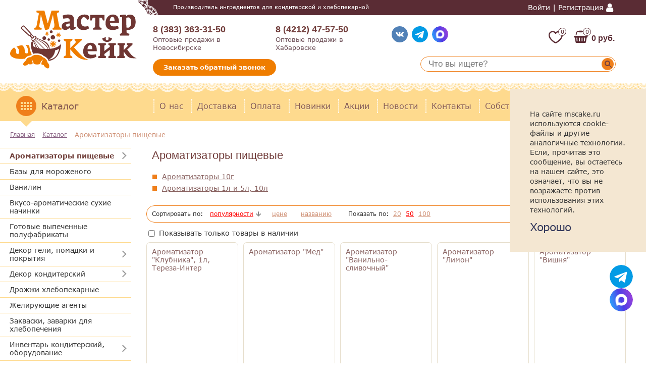

--- FILE ---
content_type: text/html; charset=UTF-8
request_url: https://mscake.ru/catalog/202/
body_size: 128195
content:
<!DOCTYPE html PUBLIC "-//W3C//DTD XHTML 1.0 Transitional//EN"
        "http://www.w3.org/TR/xhtml1/DTD/xhtml1-transitional.dtd">
<html xmlns="http://www.w3.org/1999/xhtml" xml:lang="ru" lang="ru">
<head>
    <!-- Global site tag (gtag.js) - Google Analytics -->
    <!--    <script async src="https://www.googletagmanager.com/gtag/js?id=UA-50053827-52"></script>-->
    <meta http-equiv="X-UA-Compatible" content="IE=edge"/>
    <meta name="viewport" content="width=device-width, initial-scale=1, maximum-scale=1">
    <meta name="yandex-verification" content="ca489e6ff8d2fc64"/>
    <link rel="icon" href="/favicon.ico" type="image/x-icon">
    <link rel="apple-touch-icon" href="/local/templates/eshop_adapt_green/images/apple-icon.png" type="image/x-icon">
    <link rel="shortcut icon" href="/favicon.ico" type="image/x-icon">

    <meta http-equiv="Content-Type" content="text/html; charset=UTF-8" />
<meta name="robots" content="index, follow" />
<meta name="keywords" content="ароматизаторы пищевые  купить оптом с доставкой" />
<meta name="description" content="Ароматизаторы пищевые  оптом с доставкой по Росии и СНГ. Сырье и ингредиенты для кондитерской и хлебопекарной промышленности." />
<link href="/bitrix/js/ui/design-tokens/dist/ui.design-tokens.min.css?170079546722029" type="text/css"  rel="stylesheet" />
<link href="/bitrix/js/ui/fonts/opensans/ui.font.opensans.min.css?17007954682320" type="text/css"  rel="stylesheet" />
<link href="/bitrix/js/main/popup/dist/main.popup.bundle.min.css?170079546626598" type="text/css"  rel="stylesheet" />
<link href="/local/templates/eshop_adapt_green/components/bitrix/catalog/eshop_adapt/style.min.css?17007933441580" type="text/css"  rel="stylesheet" />
<link href="/local/templates/eshop_adapt_green/components/bitrix/catalog/eshop_adapt/bitrix/catalog.section.list/for_catalog/style.css?1700793344782" type="text/css"  rel="stylesheet" />
<link href="/local/templates/eshop_adapt_green/components/bitrix/system.pagenavigation/more/style.min.css?17007933444764" type="text/css"  rel="stylesheet" />
<link href="/local/templates/eshop_adapt_green/components/bitrix/catalog/eshop_adapt/air/catalog.section/.default/style.min.css?173286400921365" type="text/css"  rel="stylesheet" />
<link href="/local/templates/eshop_adapt_green/assets/css/components/catalog.min.css?17037608448164" type="text/css"  rel="stylesheet" />
<link href="/local/templates/eshop_adapt_green/components/bitrix/catalog/eshop_adapt/air/catalog.section/.default/themes/green/style.css?17007933443277" type="text/css"  rel="stylesheet" />
<link href="/local/templates/eshop_adapt_green/colors.min.css?1700793344239" type="text/css"  data-template-style="true"  rel="stylesheet" />
<link href="/local/templates/eshop_adapt_green/fixed-header/style.min.css?17073694109934" type="text/css"  data-template-style="true"  rel="stylesheet" />
<link href="/local/templates/eshop_adapt_green/icons2/style.min.css?1700793344824" type="text/css"  data-template-style="true"  rel="stylesheet" />
<link href="/local/templates/eshop_adapt_green/fonts/rouble/style.min.css?1700793344255" type="text/css"  data-template-style="true"  rel="stylesheet" />
<link href="/local/templates/eshop_adapt_green/fonts/verdana/stylesheet.min.css?17007933441345" type="text/css"  data-template-style="true"  rel="stylesheet" />
<link href="/local/templates/eshop_adapt_green/media.min.css?173285013212670" type="text/css"  data-template-style="true"  rel="stylesheet" />
<link href="/local/templates/eshop_adapt_green/assets/css/components/tabs.min.css?1700793344772" type="text/css"  data-template-style="true"  rel="stylesheet" />
<link href="/local/templates/eshop_adapt_green/assets/css/components/forms.min.css?17007933446945" type="text/css"  data-template-style="true"  rel="stylesheet" />
<link href="/bitrix/templates/.default/components/bitrix/sale.basket.basket.line/template2/style.css?17007951918383" type="text/css"  data-template-style="true"  rel="stylesheet" />
<link href="/local/templates/eshop_adapt_green/components/bitrix/system.auth.form/eshop_adapt/style.min.css?1700793344346" type="text/css"  data-template-style="true"  rel="stylesheet" />
<link href="/local/templates/eshop_adapt_green/components/air/search.title/visual_old1/style.css?17007933442984" type="text/css"  data-template-style="true"  rel="stylesheet" />
<link href="/local/templates/eshop_adapt_green/components/bitrix/breadcrumb/breadcrumb/style.min.css?1700793344643" type="text/css"  data-template-style="true"  rel="stylesheet" />
<link href="/bitrix/templates/.default/components/bitrix/menu/vertical_multilevel_left/style.min.css?17007951911586" type="text/css"  data-template-style="true"  rel="stylesheet" />
<link href="/bitrix/templates/.default/components/bitrix/subscribe.edit/sub_form/style.css?17007951911870" type="text/css"  data-template-style="true"  rel="stylesheet" />
<link href="/bitrix/templates/.default/components/bitrix/news.list/news_list_gl/style.css?1700795191150" type="text/css"  data-template-style="true"  rel="stylesheet" />
<link href="/local/templates/eshop_adapt_green/components/bitrix/menu/catalog_native/style.min.css?173286400914504" type="text/css"  data-template-style="true"  rel="stylesheet" />
<link href="/local/templates/eshop_adapt_green/styles.min.css?176856302516207" type="text/css"  data-template-style="true"  rel="stylesheet" />
<link href="/local/templates/eshop_adapt_green/template_styles.min.css?176856302532769" type="text/css"  data-template-style="true"  rel="stylesheet" />
<script type="text/javascript">if(!window.BX)window.BX={};if(!window.BX.message)window.BX.message=function(mess){if(typeof mess==='object'){for(let i in mess) {BX.message[i]=mess[i];} return true;}};</script>
<script type="text/javascript">(window.BX||top.BX).message({'pull_server_enabled':'N','pull_config_timestamp':'0','pull_guest_mode':'N','pull_guest_user_id':'0'});(window.BX||top.BX).message({'PULL_OLD_REVISION':'Для продолжения корректной работы с сайтом необходимо перезагрузить страницу.'});</script>
<script type="text/javascript">(window.BX||top.BX).message({'JS_CORE_LOADING':'Загрузка...','JS_CORE_NO_DATA':'- Нет данных -','JS_CORE_WINDOW_CLOSE':'Закрыть','JS_CORE_WINDOW_EXPAND':'Развернуть','JS_CORE_WINDOW_NARROW':'Свернуть в окно','JS_CORE_WINDOW_SAVE':'Сохранить','JS_CORE_WINDOW_CANCEL':'Отменить','JS_CORE_WINDOW_CONTINUE':'Продолжить','JS_CORE_H':'ч','JS_CORE_M':'м','JS_CORE_S':'с','JSADM_AI_HIDE_EXTRA':'Скрыть лишние','JSADM_AI_ALL_NOTIF':'Показать все','JSADM_AUTH_REQ':'Требуется авторизация!','JS_CORE_WINDOW_AUTH':'Войти','JS_CORE_IMAGE_FULL':'Полный размер'});</script>

<script type="text/javascript" src="/bitrix/js/main/core/core.min.js?1700795462220181"></script>

<script>BX.setJSList(['/bitrix/js/main/core/core_ajax.js','/bitrix/js/main/core/core_promise.js','/bitrix/js/main/polyfill/promise/js/promise.js','/bitrix/js/main/loadext/loadext.js','/bitrix/js/main/loadext/extension.js','/bitrix/js/main/polyfill/promise/js/promise.js','/bitrix/js/main/polyfill/find/js/find.js','/bitrix/js/main/polyfill/includes/js/includes.js','/bitrix/js/main/polyfill/matches/js/matches.js','/bitrix/js/ui/polyfill/closest/js/closest.js','/bitrix/js/main/polyfill/fill/main.polyfill.fill.js','/bitrix/js/main/polyfill/find/js/find.js','/bitrix/js/main/polyfill/matches/js/matches.js','/bitrix/js/main/polyfill/core/dist/polyfill.bundle.js','/bitrix/js/main/core/core.js','/bitrix/js/main/polyfill/intersectionobserver/js/intersectionobserver.js','/bitrix/js/main/lazyload/dist/lazyload.bundle.js','/bitrix/js/main/polyfill/core/dist/polyfill.bundle.js','/bitrix/js/main/parambag/dist/parambag.bundle.js']);
</script>
<script type="text/javascript">(window.BX||top.BX).message({'LANGUAGE_ID':'ru','FORMAT_DATE':'DD.MM.YYYY','FORMAT_DATETIME':'DD.MM.YYYY HH:MI:SS','COOKIE_PREFIX':'BITRIX_SM','SERVER_TZ_OFFSET':'25200','UTF_MODE':'Y','SITE_ID':'s1','SITE_DIR':'/','USER_ID':'','SERVER_TIME':'1768745463','USER_TZ_OFFSET':'0','USER_TZ_AUTO':'Y','bitrix_sessid':'2d97e6edef853d82d7a433be5bbb55cf'});</script>


<script type="text/javascript" src="/bitrix/js/pull/protobuf/protobuf.min.js?170079546676433"></script>
<script type="text/javascript" src="/bitrix/js/pull/protobuf/model.min.js?170079546614190"></script>
<script type="text/javascript" src="/bitrix/js/main/core/core_promise.min.js?17007954632490"></script>
<script type="text/javascript" src="/bitrix/js/rest/client/rest.client.min.js?17007954669240"></script>
<script type="text/javascript" src="/bitrix/js/pull/client/pull.client.min.js?170079546648309"></script>
<script type="text/javascript" src="/bitrix/js/main/core/core_fx.min.js?17007954639768"></script>
<script type="text/javascript" src="/bitrix/js/main/popup/dist/main.popup.bundle.min.js?170079546665670"></script>
<script type="text/javascript" src="/bitrix/js/main/core/core_ls.min.js?17007954637365"></script>
<script type="text/javascript" src="/bitrix/js/socialservices/ss.js?17007954671419"></script>
<script type="text/javascript" src="/bitrix/js/currency/currency-core/dist/currency-core.bundle.min.js?17007954543755"></script>
<script type="text/javascript" src="/bitrix/js/currency/core_currency.min.js?1700795454833"></script>
<script type="text/javascript" src="//ajax.googleapis.com/ajax/libs/jquery/1.8.3/jquery.min.js"></script>


<script type="text/javascript" src="/bitrix/templates/.default/components/bitrix/sale.basket.basket.line/template2/script.js?17007951914656"></script>
<script type="text/javascript" src="/local/components/air/search.title/script.min.js?17007933447360"></script>
<script type="text/javascript" src="/bitrix/templates/.default/components/bitrix/menu/vertical_multilevel_left/script.min.js?1700795191409"></script>
<script type="text/javascript" src="/local/templates/eshop_adapt_green/jquery.maskedinput.min.js?17007933444324"></script>
<script type="text/javascript" src="/local/templates/eshop_adapt_green/assets/js/main.min.js?17343484933810"></script>
<script type="text/javascript" src="/local/templates/eshop_adapt_green/assets/js/tabs.min.js?17012536102273"></script>
<script type="text/javascript" src="/local/templates/eshop_adapt_green/assets/js/forms.min.js?170600790634403"></script>
<script type="text/javascript" src="/local/templates/eshop_adapt_green/script.min.js?176544038212340"></script>
<script type="text/javascript" src="/local/templates/eshop_adapt_green/components/bitrix/catalog/eshop_adapt/script.js?1700793344659"></script>
<script type="text/javascript" src="/local/templates/eshop_adapt_green/components/bitrix/catalog/eshop_adapt/air/catalog.section/.default/script.min.js?173268156226774"></script>
<script type="text/javascript" src="/local/templates/eshop_adapt_green/assets/js/catalog.min.js?17332841637134"></script>
<script type="text/javascript">var _ba = _ba || []; _ba.push(["aid", "9eaa330c8f52e66a56f78130e2c825f2"]); _ba.push(["host", "mscake.ru"]); (function() {var ba = document.createElement("script"); ba.type = "text/javascript"; ba.async = true;ba.src = (document.location.protocol == "https:" ? "https://" : "http://") + "bitrix.info/ba.js";var s = document.getElementsByTagName("script")[0];s.parentNode.insertBefore(ba, s);})();</script>


    <link rel="stylesheet" type="text/css" media="print" href="/local/templates/eshop_adapt_green/print.min.css">
    
    <script data-skip-moving="true">
        window.SITE_TEMPLATE_PATH = '/local/templates/eshop_adapt_green';
        window.SITE_ELEM_LANG = 'ru';
    </script>

    <title>Ароматизаторы пищевые  купить в интернет магазине</title>

    
        <script type="text/javascript"> (function ab() {
            var request = new XMLHttpRequest();
            request.open('GET', "https://scripts.botfaqtor.ru/one/53342", false);
            request.send();
            if (request.status == 200) eval(request.responseText);
        })(); </script>
</head>
<body id="body" class="safari">

<div id="fb-root"></div>

<div id="only_print">
    <div id="logo">
        <img src="/local/templates/eshop_adapt_green/images/logo_1.jpg" alt="Главная" border="0">
    </div>
    <div class="print_tie">
        <ul class="print_location">
            <li>630032 г. Новосибирск,</li>
            <li>ул. Большая, 256 Б</li>
            <li>(район Димитровского моста)</li>
            <li class="print_phone">(383) 363 31 50</li>
        </ul>
    </div>
</div>

<div id="panel"></div>
<div class="header-outer">
    <div class="header-wrap" id="header-wrap">
        <div class="wrap" id="bx_eshop_wrap">
            
<section class="section-cookie">
  <div class="cookie">
    <div class="cookie__text"><p>На сайте mscake.ru используются cookie-файлы и другие аналогичные технологии. Если,
        прочитав это сообщение, вы остаетесь на нашем сайте, это означает, что вы не возражаете против использования
        этих технологий.</p></div>
    <div class="cookie__button">Хорошо</div>
  </div>
</section>

<script>
  function setCookie(name, value, options) {
    options = options || {};

    var expires = options.expires;

    if (typeof expires == "number" && expires) {
      var d = new Date();
      d.setTime(d.getTime() + expires * 1000);
      expires = options.expires = d;
    }
    if (expires && expires.toUTCString) {
      options.expires = expires.toUTCString();
    }

    value = encodeURIComponent(value);

    var updatedCookie = name + "=" + value;

    for (var propName in options) {
      updatedCookie += "; " + propName;
      var propValue = options[propName];
      if (propValue !== true) {
        updatedCookie += "=" + propValue;
      }
    }

    document.cookie = updatedCookie;
  }

  $('.cookie__button').on('click', function () {
    setCookie('cookie_view', 'y', {expires: 3600 * 48, path: '/'});
    $(this).closest('.cookie').fadeOut();
  });
</script>
                        <div class="header">
                <table border='0' class="tab_header" cellpadding='0' cellspacing='0'>
                    <tr class="header-col-f-2 media-head-flex">
                        <td width="253" rowspan="3" class="logo_wrapper">
                            <div class="logo">
                                <a href="/"><img width="253" height="123" src="/bitrix/templates/eshop_adapt_green/images/logo-mc.svg"></a><br>
                            </div>
                        </td>
                        <td valign="top" colspan="2" class="slogan hidden-sm">
                            <div class="site_slogan">
                                <span style="font-size: 8pt;">Производитель ингредиентов для кондитерской и хлебопекарной отрасли</span>                            </div>
                        </td>
                        <td></td>
                        <td class="sticky-search">
                            <a href="javascript:void(0);" class="header-search__toggle" id="search-toggle"><i></i></a>
                        </td>
                        <td class="sticky-visible sticky-favorites">
                            <div class="head_icon head_favorites">
                                <a href="/favorites/" class="head_icon-inner">
                                    <svg class="head-favorites_icon" width="24" height="24" viewBox="0 0 24 24"
                                         xmlns="http://www.w3.org/2000/svg">
                                        <path fill-rule="evenodd" clip-rule="evenodd"
                                              d="M0 8.92246C0 5.0114 3.24911 2 7.06286 2C9.02876 2 10.7586 2.97344 12 4.233C13.2414 2.97344 14.9712 2 16.9371 2C20.7509 2 24 5.0114 24 8.92246C24 11.6016 22.9181 13.9576 21.4192 15.9491C19.9229 17.9372 17.9656 19.6245 16.0916 20.9955C15.3758 21.5192 14.6517 22.0023 13.9889 22.3587C13.3666 22.6934 12.6511 23 12 23C11.3489 23 10.6334 22.6934 10.0111 22.3587C9.34832 22.0023 8.62418 21.5192 7.90839 20.9955C6.03435 19.6245 4.07708 17.9372 2.58078 15.9491C1.08189 13.9576 0 11.6016 0 8.92246ZM7.06286 4.17241C4.21132 4.17241 2.05714 6.38697 2.05714 8.92246C2.05714 10.9551 2.87422 12.8476 4.19121 14.5974C5.51079 16.3507 7.2863 17.8976 9.07988 19.2098C9.75856 19.7063 10.3978 20.1288 10.9446 20.4229C11.5319 20.7387 11.872 20.8276 12 20.8276C12.128 20.8276 12.4681 20.7387 13.0554 20.4229C13.6022 20.1288 14.2414 19.7063 14.9201 19.2098C16.7137 17.8976 18.4892 16.3507 19.8088 14.5974C21.1258 12.8476 21.9429 10.9551 21.9429 8.92246C21.9429 6.38697 19.7887 4.17241 16.9371 4.17241C15.2995 4.17241 13.7702 5.20565 12.8154 6.51706C12.6207 6.78447 12.3194 6.94118 12 6.94118C11.6806 6.94118 11.3793 6.78447 11.1846 6.51706C10.2298 5.20565 8.70055 4.17241 7.06286 4.17241Z"/>
                                    </svg>
                                    <span class="head_icon-label">0</span></a>
                            </div>
                        </td>
                        <td class="sticky-visible">
                            
<script>
	var bx_cart_block1 = new BitrixSmallCart;
</script>

<div id="bx_cart_block1" class="bx_cart_block">
	<!--'start_frame_cache_bx_cart_block'-->
<div class="head_icon head_backet">
    <a href="/personal/cart/">
        <span class="head_icon-inner">
            <i class="icon-shopping-basket head_icon-icon"></i>
                    <span class="head_icon-label">0</span>
                </span>
        <span class="head_icon-text">0 руб.</span>    </a>
</div>
<!--'end_frame_cache_bx_cart_block'--></div>

<script>
	bx_cart_block1.siteId       = 's1';
	bx_cart_block1.cartId       = 'bx_cart_block1';
	bx_cart_block1.ajaxPath     = '/bitrix/components/bitrix/sale.basket.basket.line/ajax.php';
	bx_cart_block1.templateName = 'template2';
	bx_cart_block1.arParams     =  {'HIDE_ON_BASKET_PAGES':'N','PATH_TO_BASKET':'/personal/cart/','PATH_TO_PERSONAL':'/personal/','SHOW_PERSONAL_LINK':'N','SHOW_NUM_PRODUCTS':'Y','SHOW_TOTAL_PRICE':'Y','SHOW_PRODUCTS':'N','POSITION_FIXED':'N','COMPONENT_TEMPLATE':'template1','SHOW_EMPTY_VALUES':'Y','SHOW_AUTHOR':'N','PATH_TO_REGISTER':'/login/','PATH_TO_PROFILE':'/personal/','CACHE_TYPE':'A','PATH_TO_ORDER':'/personal/order/make/','SHOW_REGISTRATION':'N','PATH_TO_AUTHORIZE':'/login/','SHOW_DELAY':'Y','SHOW_NOTAVAIL':'Y','SHOW_IMAGE':'Y','SHOW_PRICE':'Y','SHOW_SUMMARY':'Y','POSITION_VERTICAL':'top','POSITION_HORIZONTAL':'right','MAX_IMAGE_SIZE':'70','AJAX':'N','~HIDE_ON_BASKET_PAGES':'N','~PATH_TO_BASKET':'/personal/cart/','~PATH_TO_PERSONAL':'/personal/','~SHOW_PERSONAL_LINK':'N','~SHOW_NUM_PRODUCTS':'Y','~SHOW_TOTAL_PRICE':'Y','~SHOW_PRODUCTS':'N','~POSITION_FIXED':'N','~COMPONENT_TEMPLATE':'template1','~SHOW_EMPTY_VALUES':'Y','~SHOW_AUTHOR':'N','~PATH_TO_REGISTER':'/login/','~PATH_TO_PROFILE':'/personal/','~CACHE_TYPE':'A','~PATH_TO_ORDER':'/personal/order/make/','~SHOW_REGISTRATION':'N','~PATH_TO_AUTHORIZE':'/login/','~SHOW_DELAY':'Y','~SHOW_NOTAVAIL':'Y','~SHOW_IMAGE':'Y','~SHOW_PRICE':'Y','~SHOW_SUMMARY':'Y','~POSITION_VERTICAL':'top','~POSITION_HORIZONTAL':'right','~MAX_IMAGE_SIZE':'70','~AJAX':'N','cartId':'bx_cart_block1'};
	bx_cart_block1.closeMessage = 'Скрыть';
	bx_cart_block1.openMessage  = 'Раскрыть';
	bx_cart_block1.activate();
</script>
                        </td>
                        <td width="330" valign="middle" class="auth_wrapper">
                            <div class="site_auth">
                                <div class="bx_login_block">
	<span id="login-line">
	<!--'start_frame_cache_login-line'-->			<a class="bx_login_top_inline_link is-dekstop" href="javascript:void(0)"
               data-modal-target="auth-modal" data-modal-style-url="/bitrix/templates/eshop_adapt_green/assets/css/components/auth.min.css"
               data-modal-url="/include/modals/auth.php" data-auth="true">Войти | Регистрация</a>
            <a class="bx_login_top_inline_link is-mobile" href="javascript:void(0)"
               data-modal-target="auth-modal" data-modal-style-url="/bitrix/templates/eshop_adapt_green/assets/css/components/auth.min.css"
               data-modal-url="/include/modals/auth.php" data-auth="true">Вход | Регистрация</a>
			
			<script>
				BX.localStorage.remove("eshop_user_name");
			</script>
		<!--'end_frame_cache_login-line'-->	</span>
</div>


                                <i class="icon-user"></i>
                            </div>
                        </td>
                    </tr>
                    <tr class="header-col-f-3 sticky-hidden">
                        <td width="560" rowspan="2" colspan="2" class="phone__wrapper">
                            <div class="header_block_telefon">
                                <span><div class="header-connect">
    <div class="header-phones">
        <div class="header-phones__item">
            <div class="header-phones__elem">
                <a href="tel:83833633150" class="header-phones__link">8 (383) 363-31-50</a>
            </div>
            <div class="header-phones__title">Оптовые продажи в Новосибирске</div>
        </div>
        <div class="header-phones__item">
            <div class="header-phones__elem">
                <a href="tel:84212475750" class="header-phones__link">8 (4212) 47-57-50</a>
            </div>
            <div class="header-phones__title">Оптовые продажи в Хабаровске</div>
        </div>
    </div>
    <div class="callback-button__wrap">
        <a href="javascript:void(0);" class="button callback-button"
           data-modal-target="callback-modal" data-modal-url="/include/modals/callback.php">Заказать обратный звонок</a>
    </div>
</div></span>
                            </div>
                        </td>
                        <td width="154" class="c-social" style="padding-left: 40px;">
                            <ul class="c-social_list">
                                                                <li class="c-social_item"><a href="https://vk.com/mscake_ru" target="_blank"
                                                             class="c-social_link vk-link"><i
                                                class="fat fat-vk"></i></a></li>
                                <!--                                <li class="c-social_item"><a-->
                                <!--                                            href="https://www.youtube.com/channel/UCrRES77m6mJcvX6tz_dHVcQ"-->
                                <!--                                            target="_blank"-->
                                <!--                                            class="c-social_link youtube-link"><i class="fat fat-youtube"></i></a></li>-->
                                                                <li class="c-social_item">
                                    <a href="javascript:void(0)" class="c-social_link telegram-link">
                                        <i class="fat fat-telergam"></i>
                                    </a>
                                    <div class="telegram-tooltip" id="headerTooltip">
                                        <a href="https://t.me/+79915034522" target="_blank"
                                           class="telegram-chat-link">
                                            <i class="fab fa-telegram"></i>
                                            <span>Чат Новосибирск</span>
                                        </a>
                                        <a href="https://t.me/+79681736764" target="_blank"
                                           class="telegram-chat-link">
                                            <i class="fab fa-telegram"></i>
                                            <span>Чат Хабаровск</span>
                                        </a>
                                    </div>
                                </li>
                                <li class="c-social_item"><a href="https://max.ru/u/f9LHodD0cOI8VbWIMkC8ri0EJoAixjmNeebkkyMnzQ3ldhyvDIO_fBzo66M" target="_blank"
                                                             class="c-social_link max-link"></a></li>
                            </ul>
                        </td>
                        <td width="272" class="block_register__wrapper hidden-sm">
                            <div class="block_register">
                                <table>
                                    <tr class="tr2">
                                        <td>
                                            <div class="head_icon head_favorites">
                                                <a href="/favorites/" class="head_icon-inner">
                                                    <svg class="head-favorites_icon" width="24" height="24"
                                                         viewBox="0 0 24 24" xmlns="http://www.w3.org/2000/svg">
                                                        <path fill-rule="evenodd" clip-rule="evenodd"
                                                              d="M0 8.92246C0 5.0114 3.24911 2 7.06286 2C9.02876 2 10.7586 2.97344 12 4.233C13.2414 2.97344 14.9712 2 16.9371 2C20.7509 2 24 5.0114 24 8.92246C24 11.6016 22.9181 13.9576 21.4192 15.9491C19.9229 17.9372 17.9656 19.6245 16.0916 20.9955C15.3758 21.5192 14.6517 22.0023 13.9889 22.3587C13.3666 22.6934 12.6511 23 12 23C11.3489 23 10.6334 22.6934 10.0111 22.3587C9.34832 22.0023 8.62418 21.5192 7.90839 20.9955C6.03435 19.6245 4.07708 17.9372 2.58078 15.9491C1.08189 13.9576 0 11.6016 0 8.92246ZM7.06286 4.17241C4.21132 4.17241 2.05714 6.38697 2.05714 8.92246C2.05714 10.9551 2.87422 12.8476 4.19121 14.5974C5.51079 16.3507 7.2863 17.8976 9.07988 19.2098C9.75856 19.7063 10.3978 20.1288 10.9446 20.4229C11.5319 20.7387 11.872 20.8276 12 20.8276C12.128 20.8276 12.4681 20.7387 13.0554 20.4229C13.6022 20.1288 14.2414 19.7063 14.9201 19.2098C16.7137 17.8976 18.4892 16.3507 19.8088 14.5974C21.1258 12.8476 21.9429 10.9551 21.9429 8.92246C21.9429 6.38697 19.7887 4.17241 16.9371 4.17241C15.2995 4.17241 13.7702 5.20565 12.8154 6.51706C12.6207 6.78447 12.3194 6.94118 12 6.94118C11.6806 6.94118 11.3793 6.78447 11.1846 6.51706C10.2298 5.20565 8.70055 4.17241 7.06286 4.17241Z"/>
                                                    </svg>
                                                    <span class="head_icon-label">0</span></a>
                                            </div>
                                        </td>
                                        <td>
                                            
<script>
	var bx_cart_block2 = new BitrixSmallCart;
</script>

<div id="bx_cart_block2" class="bx_cart_block">
	
<div class="head_icon head_backet">
    <a href="/personal/cart/">
        <span class="head_icon-inner">
            <i class="icon-shopping-basket head_icon-icon"></i>
                    <span class="head_icon-label">0</span>
                </span>
        <span class="head_icon-text">0 руб.</span>    </a>
</div>
</div>

<script>
	bx_cart_block2.siteId       = 's1';
	bx_cart_block2.cartId       = 'bx_cart_block2';
	bx_cart_block2.ajaxPath     = '/bitrix/components/bitrix/sale.basket.basket.line/ajax.php';
	bx_cart_block2.templateName = 'template2';
	bx_cart_block2.arParams     =  {'HIDE_ON_BASKET_PAGES':'N','PATH_TO_BASKET':'/personal/cart/','PATH_TO_PERSONAL':'/personal/','SHOW_PERSONAL_LINK':'N','SHOW_NUM_PRODUCTS':'Y','SHOW_TOTAL_PRICE':'Y','SHOW_PRODUCTS':'N','POSITION_FIXED':'N','COMPONENT_TEMPLATE':'template1','SHOW_EMPTY_VALUES':'Y','SHOW_AUTHOR':'N','PATH_TO_REGISTER':'/login/','PATH_TO_PROFILE':'/personal/','CACHE_TYPE':'A','PATH_TO_ORDER':'/personal/order/make/','SHOW_REGISTRATION':'N','PATH_TO_AUTHORIZE':'/login/','SHOW_DELAY':'Y','SHOW_NOTAVAIL':'Y','SHOW_IMAGE':'Y','SHOW_PRICE':'Y','SHOW_SUMMARY':'Y','POSITION_VERTICAL':'top','POSITION_HORIZONTAL':'right','MAX_IMAGE_SIZE':'70','AJAX':'N','~HIDE_ON_BASKET_PAGES':'N','~PATH_TO_BASKET':'/personal/cart/','~PATH_TO_PERSONAL':'/personal/','~SHOW_PERSONAL_LINK':'N','~SHOW_NUM_PRODUCTS':'Y','~SHOW_TOTAL_PRICE':'Y','~SHOW_PRODUCTS':'N','~POSITION_FIXED':'N','~COMPONENT_TEMPLATE':'template1','~SHOW_EMPTY_VALUES':'Y','~SHOW_AUTHOR':'N','~PATH_TO_REGISTER':'/login/','~PATH_TO_PROFILE':'/personal/','~CACHE_TYPE':'A','~PATH_TO_ORDER':'/personal/order/make/','~SHOW_REGISTRATION':'N','~PATH_TO_AUTHORIZE':'/login/','~SHOW_DELAY':'Y','~SHOW_NOTAVAIL':'Y','~SHOW_IMAGE':'Y','~SHOW_PRICE':'Y','~SHOW_SUMMARY':'Y','~POSITION_VERTICAL':'top','~POSITION_HORIZONTAL':'right','~MAX_IMAGE_SIZE':'70','~AJAX':'N','cartId':'bx_cart_block2'};
	bx_cart_block2.closeMessage = 'Скрыть';
	bx_cart_block2.openMessage  = 'Раскрыть';
	bx_cart_block2.activate();
</script>
                                        </td>
                                    </tr>
                                </table>
                            </div>
                        </td>
                    </tr>
                    <tr class="header-col-f-1">
                        <td class="header-top-menu">
                            <div class="logo">
                                <a href="/"><img width="253" height="123" src="/bitrix/templates/eshop_adapt_green/images/logo-mc.svg"></a><br>
                            </div>
                            
<ul class="bx_topnav">
    	   	 <li><a href="/about/">О нас</a></li>
  	       	   	 <li><a href="/about/delivery/">Доставка</a></li>
  	       	   	 <li><a href="/about/payment">Оплата</a></li>
  	       	   	 <li><a href="/novelty/">Новинки</a></li>
  	       	   	 <li><a href="/offers/">Акции</a></li>
  	       	   	 <li><a href="/news/">Новости</a></li>
  	       	   	 <li><a href="/about/contacts/">Контакты</a></li>
  	       	   	 <li><a href="/our-products/">Собственное производство</a></li>
  	   </ul>


                        </td>
                        <td colspan="2" align="right" class="search">
                            <div class="search_container">
                                    <div id="search" class="bx_search_container">
        <form action="/catalog/">
            <div class="bx_field is-dekstop">
                <input id="title-search-input" type="text" name="q" placeholder="Что вы ищете?"
                       value="" autocomplete="off" class="bx_input_text"/>
                <span class="bx_input_clear"></span>
                <input name="s" type="submit" value="" class="bx_input_submit"/>
                <i class="icon-search"></i>
            </div>
        </form>
    </div>
<script>
    BX.ready(function () {
        new JCTitleSearch({
            'AJAX_PAGE': '/catalog/202/',
            'CONTAINER_ID': 'search',
            'INPUT_ID': 'title-search-input',
            'MIN_QUERY_LEN': 2
        });
    });
</script>

                            </div>
                        </td>
                    </tr>
                </table>
            </div>
        </div> <!-- //header -->
        <div class="clear vis_976"></div>
        <div id="block-banner_catalog">
            <div id="bg-banner"></div>
            <table>
                <tr>
                    <td class="header_catalog">
                        <a href="/catalog/">Каталог</a>
                    </td>
                    <td class="header_menu">
                        
<ul class="bx_topnav">
    	   	 <li><a href="/about/">О нас</a></li>
  	       	   	 <li><a href="/about/delivery/">Доставка</a></li>
  	       	   	 <li><a href="/about/payment">Оплата</a></li>
  	       	   	 <li><a href="/novelty/">Новинки</a></li>
  	       	   	 <li><a href="/offers/">Акции</a></li>
  	       	   	 <li><a href="/news/">Новости</a></li>
  	       	   	 <li><a href="/about/contacts/">Контакты</a></li>
  	       	   	 <li><a href="/our-products/">Собственное производство</a></li>
  	   </ul>


                    </td><!-- //header_menu -->
                </tr>
            </table>
        </div>
    </div>
</div>
<div class="worakarea_wrap_container workarea  grid">

            <link href="/bitrix/css/main/font-awesome.css?170079551528777" type="text/css" rel="stylesheet" />
<div class="bx-breadcrumb">
			<div class="bx-breadcrumb-item" id="bx_breadcrumb_0" itemscope="" itemtype="http://data-vocabulary.org/Breadcrumb" itemref="bx_breadcrumb_1">
				
				<a href="/" title="Главная" itemprop="url">
					<span itemprop="title">Главная</span>
				</a>
			</div>
			<div class="bx-breadcrumb-item" id="bx_breadcrumb_1" itemscope="" itemtype="http://data-vocabulary.org/Breadcrumb" itemprop="child">
				<i class="fa fa-angle-right"></i>
				<a href="/catalog/" title="Каталог" itemprop="url">
					<span itemprop="title">Каталог</span>
				</a>
			</div>
			<div class="bx-breadcrumb-item">
				<i class="fa fa-angle-right"></i>
				<span>Ароматизаторы пищевые </span>
			</div><div style="clear:both"></div></div>
    
    <table border="0" class="content">
        <tr>
            <td class="left__sidebar">
                <div class="left_block">
                    

<ul id="vertical-multilevel-menu">

	
						<li><a href="/catalog/202/" class="parent-item root-item-selected">Ароматизаторы пищевые </a>
				<ul class="root-item">
		
	
	
	
	
		
							<li><a href="/catalog/564/" >Ароматизаторы 10г</a></li>
			
		
	
	
	
	
		
							<li><a href="/catalog/565/" >Ароматизаторы 1л и 5л, 10л</a></li>
			
		
	
	
			</ul></li>	
	
		
							<li><a href="/catalog/554/" class="root-item">Базы для мороженого </a></li>
			
		
	
	
	
	
		
							<li><a href="/catalog/203/" class="root-item">Ванилин</a></li>
			
		
	
	
	
	
		
							<li><a href="/catalog/593/" class="root-item">Вкусо-ароматические сухие начинки</a></li>
			
		
	
	
	
	
		
							<li><a href="/catalog/350/" class="root-item">Готовые выпеченные полуфабрикаты</a></li>
			
		
	
	
	
						<li><a href="/catalog/205/" class="parent-item root-item">Декор гели, помадки и покрытия</a>
				<ul class="root-item">
		
	
	
	
	
		
							<li><a href="/catalog/361/" >Гели для рисования</a></li>
			
		
	
	
	
	
		
							<li><a href="/catalog/360/" >Гели кондитерские </a></li>
			
		
	
	
	
	
		
							<li><a href="/catalog/207/" >Сахарные помадки</a></li>
			
		
	
	
	
	
		
							<li><a href="/catalog/208/" >Шоколадные покрытия</a></li>
			
		
	
	
			</ul></li>	
						<li><a href="/catalog/209/" class="parent-item root-item">Декор кондитерский</a>
				<ul class="root-item">
		
	
	
	
	
		
							<li><a href="/catalog/595/" >Атласная лента</a></li>
			
		
	
	
	
	
		
							<li><a href="/catalog/581/" >Бордюрная лента прозрачная</a></li>
			
		
	
	
	
	
		
							<li><a href="/catalog/214/" >Бордюрная лента цветная</a></li>
			
		
	
	
	
	
		
							<li><a href="/catalog/210/" >Вафельные картинки</a></li>
			
		
	
	
	
	
		
							<li><a href="/catalog/211/" >Вафельные цветочки</a></li>
			
		
	
	
	
	
		
							<li><a href="/catalog/560/" >Готовый шоколадный декор</a></li>
			
		
	
	
	
	
		
							<li><a href="/catalog/212/" >Желейные шарики</a></li>
			
		
	
	
	
	
		
							<li><a href="/catalog/275/" >Коктейльная черешня, вишня</a></li>
			
		
	
	
	
	
		
							<li><a href="/catalog/215/" >Мармеладные украшения</a></li>
			
		
	
	
	
	
		
							<li><a href="/catalog/559/" >Маршмеллоу</a></li>
			
		
	
	
	
	
		
							<li><a href="/catalog/256/" >Муляж для торта</a></li>
			
		
	
	
	
	
		
							<li><a href="/catalog/567/" >Наполнитель бумажный</a></li>
			
		
	
	
	
	
		
							<li><a href="/catalog/218/" >Посыпки из шоколадной глазури</a></li>
			
		
	
	
	
	
		
							<li><a href="/catalog/584/" >Посыпки сахарные ВЕРМИШЕЛЬ</a></li>
			
		
	
	
	
	
		
							<li><a href="/catalog/585/" >Посыпки сахарные ШАРИКИ, Хлопья сахаристые</a></li>
			
		
	
	
	
	
		
							<li><a href="/catalog/217/" >Посыпки сахарные фигурные</a></li>
			
		
	
	
	
	
		
							<li><a href="/catalog/573/" >Посыпки сахарные фигурные MIXIЕ</a></li>
			
		
	
	
	
	
		
							<li><a href="/catalog/594/" >Посыпки сахарные фигурные Mr.FlavoR</a></li>
			
		
	
	
	
	
		
							<li><a href="/catalog/547/" >Посыпки сахарные фигурные ФСД</a></li>
			
		
	
	
	
	
		
							<li><a href="/catalog/216/" >Посыпки, украшения перламутровые</a></li>
			
		
	
	
	
	
		
							<li><a href="/catalog/219/" >Рис воздушный, посыпки вафельные</a></li>
			
		
	
	
	
	
		
							<li><a href="/catalog/571/" >Рисовые драже в шоколадной глазури (фасовка 1,5кг)</a></li>
			
		
	
	
	
	
		
							<li><a href="/catalog/611/" >Рисовые драже в шоколадной глазури (фасовка 50г)</a></li>
			
		
	
	
	
	
		
							<li><a href="/catalog/572/" >Сахарные безе, меренга</a></li>
			
		
	
	
	
	
		
							<li><a href="/catalog/220/" >Сахарные фигурки</a></li>
			
		
	
	
	
	
		
							<li><a href="/catalog/221/" >Свадебные пары, новорожденные</a></li>
			
		
	
	
	
	
		
							<li><a href="/catalog/556/" >Топпер</a></li>
			
		
	
	
	
	
		
							<li><a href="/catalog/222/" >Цветы из мастики</a></li>
			
		
	
	
			</ul></li>	
	
		
							<li><a href="/catalog/223/" class="root-item">Дрожжи хлебопекарные</a></li>
			
		
	
	
	
	
		
							<li><a href="/catalog/224/" class="root-item">Желирующие агенты</a></li>
			
		
	
	
	
	
		
							<li><a href="/catalog/550/" class="root-item">Закваски, заварки для хлебопечения</a></li>
			
		
	
	
	
						<li><a href="/catalog/232/" class="parent-item root-item">Инвентарь кондитерский, оборудование</a>
				<ul class="root-item">
		
	
	
	
	
		
							<li><a href="/catalog/351/" >Бумага для выпечки и фольга пищевая</a></li>
			
		
	
	
	
	
		
							<li><a href="/catalog/261/" >Все для пищевой печати</a></li>
			
		
	
	
	
	
		
							<li><a href="/catalog/233/" >Высечки для коржика, слоеного языка</a></li>
			
		
	
	
	
	
		
							<li><a href="/catalog/234/" >Инструментарий</a></li>
			
		
	
	
	
						<li><a href="/catalog/226/" class="parent-item  parent">Инструменты для декора из мастики</a>
				<ul>
		
	
	
	
	
		
							<li><a href="/catalog/227/" >Инструментарий</a></li>
			
		
	
	
	
	
		
							<li><a href="/catalog/228/" >Коврики и трафареты для создания рисунка</a></li>
			
		
	
	
	
	
		
							<li><a href="/catalog/276/" >Литература для кондитера</a></li>
			
		
	
	
	
	
		
							<li><a href="/catalog/229/" >Молды силиконовые</a></li>
			
		
	
	
	
	
		
							<li><a href="/catalog/230/" >Тычинки, веточки, ленты для цветов</a></li>
			
		
	
	
	
	
		
							<li><a href="/catalog/231/" >Формы и вырубки пластиковые</a></li>
			
		
	
	
			</ul></li>	
	
		
							<li><a href="/catalog/235/" >Коврики силиконовые</a></li>
			
		
	
	
	
	
		
							<li><a href="/catalog/254/" >Лопатки, палетты, кисти, щипцы кондитерские</a></li>
			
		
	
	
	
	
		
							<li><a href="/catalog/555/" >Мешки кондитерские Многоразовые</a></li>
			
		
	
	
	
	
		
							<li><a href="/catalog/255/" >Мешки кондитерские Одноразовые</a></li>
			
		
	
	
	
						<li><a href="/catalog/236/" class="parent-item  parent">Насадки для мешка, переходники, наборы</a>
				<ul>
		
	
	
	
	
		
							<li><a href="/catalog/237/" >Дорожка</a></li>
			
		
	
	
	
	
		
							<li><a href="/catalog/238/" >Дуга</a></li>
			
		
	
	
	
	
		
							<li><a href="/catalog/239/" >Звезда закрытая</a></li>
			
		
	
	
	
	
		
							<li><a href="/catalog/240/" >Звезда открытая</a></li>
			
		
	
	
	
	
		
							<li><a href="/catalog/241/" >Листик</a></li>
			
		
	
	
	
	
		
							<li><a href="/catalog/242/" >Насадка-шприц</a></li>
			
		
	
	
	
	
		
							<li><a href="/catalog/243/" >Насадки в наборах</a></li>
			
		
	
	
	
	
		
							<li><a href="/catalog/244/" >Насадки сложные</a></li>
			
		
	
	
	
	
		
							<li><a href="/catalog/245/" >Особая</a></li>
			
		
	
	
	
	
		
							<li><a href="/catalog/246/" >Переходник и столик</a></li>
			
		
	
	
	
	
		
							<li><a href="/catalog/247/" >Простая трубочка</a></li>
			
		
	
	
	
	
		
							<li><a href="/catalog/248/" >Роза</a></li>
			
		
	
	
	
	
		
							<li><a href="/catalog/249/" >Травка</a></li>
			
		
	
	
	
	
		
							<li><a href="/catalog/250/" >Французская</a></li>
			
		
	
	
	
	
		
							<li><a href="/catalog/251/" >Хризантема</a></li>
			
		
	
	
	
	
		
							<li><a href="/catalog/252/" >Цветок</a></li>
			
		
	
	
	
	
		
							<li><a href="/catalog/253/" >Яблоневый цвет</a></li>
			
		
	
	
			</ul></li>	
	
		
							<li><a href="/catalog/257/" >Ножи, резаки, валики</a></li>
			
		
	
	
	
	
		
							<li><a href="/catalog/258/" >Оборудование</a></li>
			
		
	
	
	
	
		
							<li><a href="/catalog/259/" >Подставки для тортов, визитницы</a></li>
			
		
	
	
	
	
		
							<li><a href="/catalog/260/" >Посуда</a></li>
			
		
	
	
	
	
		
							<li><a href="/catalog/262/" >Свечи</a></li>
			
		
	
	
	
	
		
							<li><a href="/catalog/263/" >Скребки кондитерские</a></li>
			
		
	
	
	
	
		
							<li><a href="/catalog/354/" >Формы - вырубки для печенья</a></li>
			
		
	
	
	
	
		
							<li><a href="/catalog/266/" >Формы для выпечки металлические и пластиковые</a></li>
			
		
	
	
	
	
		
							<li><a href="/catalog/356/" >Формы для конфет из поликарбоната </a></li>
			
		
	
	
	
	
		
							<li><a href="/catalog/355/" >Формы для отливки шоколадных фигур</a></li>
			
		
	
	
	
	
		
							<li><a href="/catalog/265/" >Формы для пирожных</a></li>
			
		
	
	
	
	
		
							<li><a href="/catalog/264/" >Формы для эскимо и леденцов</a></li>
			
		
	
	
	
	
		
							<li><a href="/catalog/206/" >Формы и трафареты для пряников</a></li>
			
		
	
	
	
	
		
							<li><a href="/catalog/267/" >Формы под конфеты, батончики, плитки из ТРИТАНА (Италия) </a></li>
			
		
	
	
	
	
		
							<li><a href="/catalog/566/" >Формы под шоколад пластиковые (Россия)</a></li>
			
		
	
	
	
	
		
							<li><a href="/catalog/268/" >Формы силиконовые &quot;Silikomart&quot; &quot;Pavoni&quot; для муссов и семифреддо</a></li>
			
		
	
	
	
	
		
							<li><a href="/catalog/269/" >Формы силиконовые для выпечки и заморозки</a></li>
			
		
	
	
	
	
		
							<li><a href="/catalog/270/" >Формы силиконовые для карамели и мармелада</a></li>
			
		
	
	
	
	
		
							<li><a href="/catalog/357/" >Формы силиконовые для конфет</a></li>
			
		
	
	
	
	
		
							<li><a href="/catalog/592/" >Формы силиконовые для мусса</a></li>
			
		
	
	
			</ul></li>	
						<li><a href="/catalog/271/" class="parent-item root-item">Какао продукты, Шоколад</a>
				<ul class="root-item">
		
	
	
	
	
		
							<li><a href="/catalog/272/" >Глазурь</a></li>
			
		
	
	
	
	
		
							<li><a href="/catalog/273/" >Какао, какао-масло</a></li>
			
		
	
	
	
	
		
							<li><a href="/catalog/274/" >Шоколад</a></li>
			
		
	
	
	
	
		
							<li><a href="/catalog/604/" >Шоколадное украшение &quot;Dr.Gusto&quot;</a></li>
			
		
	
	
	
	
		
							<li><a href="/catalog/596/" >Шоколадные посыпки</a></li>
			
		
	
	
			</ul></li>	
	
		
							<li><a href="/catalog/337/" class="root-item">Кейтеринг</a></li>
			
		
	
	
	
						<li><a href="/catalog/277/" class="parent-item root-item">Красители пищевые </a>
				<ul class="root-item">
		
	
	
	
	
		
							<li><a href="/catalog/574/" >Красители ароматизированные</a></li>
			
		
	
	
	
	
		
							<li><a href="/catalog/278/" >Красители водорастворимые сухие</a></li>
			
		
	
	
	
	
		
							<li><a href="/catalog/599/" >Красители гелевые &quot;Dr.Gusto&quot;</a></li>
			
		
	
	
	
	
		
							<li><a href="/catalog/589/" >Красители гелевые &quot;Колоргель&quot;</a></li>
			
		
	
	
	
	
		
							<li><a href="/catalog/587/" >Красители гелевые &quot;Креда&quot;</a></li>
			
		
	
	
	
	
		
							<li><a href="/catalog/588/" >Красители гелевые &quot;Топ Декор&quot;</a></li>
			
		
	
	
	
	
		
							<li><a href="/catalog/562/" >Красители для аэрографов</a></li>
			
		
	
	
	
	
		
							<li><a href="/catalog/280/" >Красители жидкие</a></li>
			
		
	
	
	
	
		
							<li><a href="/catalog/602/" >Красители жирорастворимые жидкие &quot;Dr.Gusto&quot;</a></li>
			
		
	
	
	
	
		
							<li><a href="/catalog/607/" >Красители жирорастворимые жидкие &quot;Mr.FlavoR&quot;</a></li>
			
		
	
	
	
	
		
							<li><a href="/catalog/608/" >Красители жирорастворимые жидкие &quot;Top Decor&quot;</a></li>
			
		
	
	
	
	
		
							<li><a href="/catalog/548/" >Красители жирорастворимые жидкие &quot;Креда&quot;</a></li>
			
		
	
	
	
	
		
							<li><a href="/catalog/582/" >Красители жирорастворимые сухие</a></li>
			
		
	
	
	
	
		
							<li><a href="/catalog/281/" >Красители натуральные</a></li>
			
		
	
	
	
	
		
							<li><a href="/catalog/601/" >Красители сухие</a></li>
			
		
	
	
	
	
		
							<li><a href="/catalog/600/" >Красители сухие &quot;Топ Декор&quot;</a></li>
			
		
	
	
	
	
		
							<li><a href="/catalog/282/" >Красители сухие с блеском &quot;Dr.Gusto&quot;</a></li>
			
		
	
	
	
	
		
							<li><a href="/catalog/279/" >Маркеры и фломастеры пищевые</a></li>
			
		
	
	
	
	
		
							<li><a href="/catalog/561/" >Плотный кандурин</a></li>
			
		
	
	
	
	
		
							<li><a href="/catalog/283/" >Спрей - велюр</a></li>
			
		
	
	
	
	
		
							<li><a href="/catalog/603/" >Спрей металлизированный &quot;Dr.Gusto&quot;</a></li>
			
		
	
	
			</ul></li>	
	
		
							<li><a href="/catalog/284/" class="root-item">Маргарины и масла</a></li>
			
		
	
	
	
	
		
							<li><a href="/catalog/285/" class="root-item">Молоко вареное, сгущенное </a></li>
			
		
	
	
	
	
		
							<li><a href="/catalog/286/" class="root-item">Молоко сухое, яичный порошок </a></li>
			
		
	
	
	
						<li><a href="/catalog/287/" class="parent-item root-item">Начинки, кремы, конфитюры</a>
				<ul class="root-item">
		
	
	
	
	
		
							<li><a href="/catalog/288/" >Кондитерские начинки, кремы</a></li>
			
		
	
	
	
	
		
							<li><a href="/catalog/289/" >Конфитюр, джем</a></li>
			
		
	
	
	
	
		
							<li><a href="/catalog/297/" >Кремовые начинки &quot;Твист Премиум&quot;</a></li>
			
		
	
	
	
	
		
							<li><a href="/catalog/352/" >Кремовые начинки &quot;Твист&quot;</a></li>
			
		
	
	
	
	
		
							<li><a href="/catalog/290/" >Повидло</a></li>
			
		
	
	
	
	
		
							<li><a href="/catalog/353/" >Структурные начинки &quot;Твист&quot;</a></li>
			
		
	
	
			</ul></li>	
						<li><a href="/catalog/291/" class="parent-item root-item">Новый Год 2026 ЛОШАДИ</a>
				<ul class="root-item">
		
	
	
	
	
		
							<li><a href="/catalog/292/" >Вафельные картинки и визитки</a></li>
			
		
	
	
	
	
		
							<li><a href="/catalog/293/" >Вырубки, формы и трафареты для мастики, печенья и пряников</a></li>
			
		
	
	
	
	
		
							<li><a href="/catalog/557/" >Готовый шоколадный декор </a></li>
			
		
	
	
	
	
		
							<li><a href="/catalog/294/" >Ленты бордюрные</a></li>
			
		
	
	
	
	
		
							<li><a href="/catalog/295/" >Мармеладные фигурки</a></li>
			
		
	
	
	
	
		
							<li><a href="/catalog/296/" >Молды, формы силиконовые, бумажные</a></li>
			
		
	
	
	
	
		
							<li><a href="/catalog/343/" >Переводные листы</a></li>
			
		
	
	
	
	
		
							<li><a href="/catalog/598/" >Посыпки сахарные фигурные</a></li>
			
		
	
	
	
	
		
							<li><a href="/catalog/298/" >Сахарные фигурки ОБЪЕМНЫЕ</a></li>
			
		
	
	
	
	
		
							<li><a href="/catalog/301/" >Трафареты для украшения торта</a></li>
			
		
	
	
	
	
		
							<li><a href="/catalog/558/" >Упаковка кондитерская, набор кухон.</a></li>
			
		
	
	
	
	
		
							<li><a href="/catalog/302/" >Формы для шоколада</a></li>
			
		
	
	
			</ul></li>	
						<li><a href="/catalog/303/" class="parent-item root-item">Орехи, сухофрукты, семена, специи</a>
				<ul class="root-item">
		
	
	
	
	
		
							<li><a href="/catalog/304/" >Орехи</a></li>
			
		
	
	
	
	
		
							<li><a href="/catalog/305/" >Семена</a></li>
			
		
	
	
	
	
		
							<li><a href="/catalog/306/" >Специи</a></li>
			
		
	
	
	
	
		
							<li><a href="/catalog/307/" >Сухофрукты</a></li>
			
		
	
	
			</ul></li>	
	
		
							<li><a href="/catalog/312/" class="root-item">Патока, глюкозный сироп, медовый продукт и прочие</a></li>
			
		
	
	
	
						<li><a href="/catalog/549/" class="parent-item root-item">Переводные листы</a>
				<ul class="root-item">
		
	
	
	
	
		
							<li><a href="/catalog/313/" >Переводные и рельефные листы на шоколад</a></li>
			
		
	
	
	
	
		
							<li><a href="/catalog/551/" >Торт &quot;Зоопарк&quot;</a></li>
			
		
	
	
			</ul></li>	
	
		
							<li><a href="/catalog/314/" class="root-item">Разрыхлители, консерванты, уксус</a></li>
			
		
	
	
	
						<li><a href="/catalog/316/" class="parent-item root-item">Салфетки, подложки, подносы</a>
				<ul class="root-item">
		
	
	
	
	
		
							<li><a href="/catalog/317/" >Подложки</a></li>
			
		
	
	
	
	
		
							<li><a href="/catalog/318/" >Подносы</a></li>
			
		
	
	
	
	
		
							<li><a href="/catalog/319/" >Салфетки</a></li>
			
		
	
	
			</ul></li>	
	
		
							<li><a href="/catalog/563/" class="root-item">Санитайзеры</a></li>
			
		
	
	
	
						<li><a href="/catalog/320/" class="parent-item root-item">Сахарная пудра, мастика, марципан</a>
				<ul class="root-item">
		
	
	
	
	
		
							<li><a href="/catalog/569/" >Марципан</a></li>
			
		
	
	
	
	
		
							<li><a href="/catalog/321/" >Мастика, айсинг</a></li>
			
		
	
	
	
	
		
							<li><a href="/catalog/322/" >Сахарная пудра</a></li>
			
		
	
	
			</ul></li>	
						<li><a href="/catalog/308/" class="parent-item root-item">Светлая Пасха 2026 (12.04.26)</a>
				<ul class="root-item">
		
	
	
	
	
		
							<li><a href="/catalog/610/" >Готовый шоколадный декор</a></li>
			
		
	
	
	
	
		
							<li><a href="/catalog/309/" >Декор пасхальный</a></li>
			
		
	
	
	
	
		
							<li><a href="/catalog/310/" >Инвентарь пасхальный</a></li>
			
		
	
	
	
	
		
							<li><a href="/catalog/590/" >Коробки для кулича</a></li>
			
		
	
	
	
	
		
							<li><a href="/catalog/544/" >Красители пищевые</a></li>
			
		
	
	
	
	
		
							<li><a href="/catalog/591/" >Пакеты для кулича</a></li>
			
		
	
	
	
	
		
							<li><a href="/catalog/311/" >Формы для кулича</a></li>
			
		
	
	
			</ul></li>	
						<li><a href="/catalog/323/" class="parent-item root-item">Сиропы, топпинги, пасты</a>
				<ul class="root-item">
		
	
	
	
	
		
							<li><a href="/catalog/545/" >Пасты Пралине</a></li>
			
		
	
	
	
	
		
							<li><a href="/catalog/324/" >Пасты десертные &quot;Италика&quot;</a></li>
			
		
	
	
	
	
		
							<li><a href="/catalog/605/" >Пасты десертные &quot;Овалетт&quot;</a></li>
			
		
	
	
	
	
		
							<li><a href="/catalog/606/" >Пасты десертные &quot;Радуга&quot;</a></li>
			
		
	
	
	
	
		
							<li><a href="/catalog/546/" >Пюре фруктовое</a></li>
			
		
	
	
	
	
		
							<li><a href="/catalog/325/" >Сиропы</a></li>
			
		
	
	
	
	
		
							<li><a href="/catalog/326/" >Топпинги</a></li>
			
		
	
	
			</ul></li>	
	
		
							<li><a href="/catalog/543/" class="root-item">Сливки растительные, животные, сухие, сыры</a></li>
			
		
	
	
	
	
		
							<li><a href="/catalog/327/" class="root-item">Смеси для кондитерских изделий</a></li>
			
		
	
	
	
	
		
							<li><a href="/catalog/328/" class="root-item">Смеси для кремов, суфле, желе</a></li>
			
		
	
	
	
	
		
							<li><a href="/catalog/329/" class="root-item">Смеси для мармеладно-пастильных изделий</a></li>
			
		
	
	
	
	
		
							<li><a href="/catalog/330/" class="root-item">Смеси для хлебобулочных изделий</a></li>
			
		
	
	
	
	
		
							<li><a href="/catalog/331/" class="root-item">Смесь для приготовления карамели, шоколада</a></li>
			
		
	
	
	
	
		
							<li><a href="/catalog/332/" class="root-item">Солод, солодовый экстракт</a></li>
			
		
	
	
	
	
		
							<li><a href="/catalog/333/" class="root-item">Стабилизаторы для растительных сливок, мороженого</a></li>
			
		
	
	
	
						<li><a href="/catalog/334/" class="parent-item root-item">Улучшители муки</a>
				<ul class="root-item">
		
	
	
	
	
		
							<li><a href="/catalog/335/" >Улучшители для пельменного, макаронного теста</a></li>
			
		
	
	
	
	
		
							<li><a href="/catalog/336/" >Улучшители для хлеба и хлебобулочных изделий</a></li>
			
		
	
	
			</ul></li>	
						<li><a href="/catalog/338/" class="parent-item root-item">Упаковка кондитерская</a>
				<ul class="root-item">
		
	
	
	
	
		
							<li><a href="/catalog/358/" >Коробки под зефир, эклеры, макаронс</a></li>
			
		
	
	
	
	
		
							<li><a href="/catalog/576/" >Коробки под капкейки</a></li>
			
		
	
	
	
	
		
							<li><a href="/catalog/577/" >Коробки под конфеты</a></li>
			
		
	
	
	
	
		
							<li><a href="/catalog/579/" >Коробки под пряники и печенья</a></li>
			
		
	
	
	
	
		
							<li><a href="/catalog/578/" >Коробки под торты, пироги</a></li>
			
		
	
	
	
	
		
							<li><a href="/catalog/580/" >Подарочная упаковка </a></li>
			
		
	
	
	
	
		
							<li><a href="/catalog/359/" >Упаковка пластиковая</a></li>
			
		
	
	
	
	
		
							<li><a href="/catalog/339/" >Формы алюминевые для выпечки</a></li>
			
		
	
	
	
	
		
							<li><a href="/catalog/340/" >Формы бумажные для выпечки</a></li>
			
		
	
	
	
	
		
							<li><a href="/catalog/613/" >Формы бумажные для пирога</a></li>
			
		
	
	
			</ul></li>	
	
		
							<li><a href="/catalog/342/" class="root-item">Эмульгаторы</a></li>
			
		
	
	

</ul>
<br><br>
                                        <div class="sign">
                        <!--<p>Подписаться на новости</p>-->

<div class="subscribe_edit_form">
<p>Подписаться на новости</p> 
<form action="/catalog/202/" method="post">
<input type="hidden" name="sessid" id="sessid" value="2d97e6edef853d82d7a433be5bbb55cf" />	<input type="hidden" name="PostAction" value="Add" />
	<input type="hidden" name="ID" value="" />
	<input type="hidden" name="RUB_ID[]" value="0" />
	<div class="subscribe-form">

		<table border="0" cellspacing="0" cellpadding="2" class="sign_form">
			<tr>
				<td>
					<input style="display: none" type="radio" name="FORMAT" id="MAIL_TYPE_HTML" value="text" checked />
					<input type="text" class="sign_inp" name="EMAIL" value=""  title="Введите ваш e-mail" placeholder="Ваш e-mail" />
				</td>
				<td>
					<input type="submit" class="sign_sub" name="OK" value="" />
				</td>
			</tr>
		</table>
	</div>
    		<div class="subscription-rubric">
			<input style="display: none" type="checkbox" id="RUBRIC_1" name="RUB_ID[]" value="1"  checked="checked"  />
		</div>
			</form>
		<form action="/catalog/202/" method="post">
	<input type="hidden" name="sessid" id="sessid_1" value="2d97e6edef853d82d7a433be5bbb55cf" />	<input type="hidden" name="action" value="sendcode" />
	</form>
	</div><!--.subscribe_edit_form-->
                    </div>
                    <br class="">
                                                                            </div>  <!-- //left_block -->
            </td>
            <td class="center_block">
                                <div class="bx_content_section" id="page_catalog_202_">

<div class="chapters">
	<h2>Ароматизаторы пищевые </h2>
	
	<ul class="frst">
												<li>
					<a href="/catalog/564/">
						Ароматизаторы 10г					</a>
				</li>
															<li>
					<a href="/catalog/565/">
						Ароматизаторы 1л и 5л, 10л					</a>
				</li>
						</ul>

</div>

<table class="table_sort_show" cellpadding=0 cellspacing=0>
	<tr>
		<td>
			<div class="div_sort">
				<label>Сортировать по:</label>

									<a href="/catalog/202/?sort=popular&order=asc" class="selected desc arrow" rel="nofollow">популярности</a>
									<a href="/catalog/202/?sort=price&order=asc" class=" arrow" rel="nofollow">цене</a>
									<a href="/catalog/202/?sort=name&order=asc" class=" from_to" rel="nofollow">названию</a>
							</div>
		</td>
		<td align="right">
			
			<div class="div_show">
			   <span>Показать по:</span>
			   			      			      <a href="/catalog/202/?show_no=20"  rel="nofollow">20</a>
			   			      			      <a href="/catalog/202/?show_no=50"  class="sel" rel="nofollow">50</a>
			   			      			      <a href="/catalog/202/?show_no=100"  rel="nofollow">100</a>
			   			</div>
		</td>
	</tr>
</table>
<div class=flt_catag_quantity>
    <label><input type="checkbox"  name="flt_quantity" id="id_flt_quantity" value="1" /><span>Показывать только товары в наличии</span></label>
</div>
<div id="for_children"></div>

    <div class="bx_catalog_list_home col5 bx_green">            <div class="bx_general_container bx_catalog_item double ">
                <div class="bx_catalog_item_container" id="bx_1763592511_33725">
                    <div class="bx_catalog_item_title"><a href="/catalog/202/33725"
                                                          data-title="Ароматизатор &quot;Клубника&quot;, 1л, Тереза-Интер"
                                                          title="">Ароматизатор &quot;Клубника&quot;, 1л, Тереза-Интер</a></div>

                    <div class="bx_catalog_item_image_wrap">
                        <a id="bx_1763592511_33725_pict" href="/catalog/202/33725"
                           class="bx_catalog_item_images"
                           data-src="/upload/iblock/b2c/egvrm4511degp13es0ihl2spjo9s4s15.jpg"
                                                       title="Ароматизатор Клубника Тереза-Интер 5л Россия">                                <div id="bx_1763592511_33725_dsc_perc" class="bx_stick_disc right bottom"
                                     style="display:none;">
                                    -0%
                                </div>
                                                                                    </a>
                            <a id="bx_1763592511_33725_secondpict" href="/catalog/202/33725"
                               title="Ароматизатор Клубника Тереза-Интер 5л Россия">                                <div id="bx_1763592511_33725_second_dsc_perc" class="bx_stick_disc right bottom"
                                     style="display:none;">
                                    -0%
                                </div>
                                                            </a>                        <div class="c-modal-fast__link" id="33725" data-fast="true"
                             data-modal-target="fast-modal" data-modal-url="/include/modals/fast-show.php"></div>
                        <div class="bx_catalog_item_image_wrap-hidden-text">
                            <span class="text-hidden-desktop">Вся информация о ценах, представленных на
                            сайте, носит исключительно информационный характер и ни при каких условиях не является
                                публичной офертой.</span>
                            <span class="text-hidden-mobile">Информация о ценах, носит информационный характер и не является
                                публичной офертой.</span>
                        </div>
                    </div>
                    <div class="bx_catalog_item_manufactor">
                        РОССИЯ                    </div>
                    <div class="bx_catalog_item_price">
                        <div id="bx_1763592511_33725_price" class="bx_price">
                                                                1 607 руб. /кг                                                                <span class="span-star"></span>
                        </div>

                        
                    </div>
                    <div class="bx_catalog_item_min_party">
                        Минимальная партия 1                        &nbsp;кг                                            </div>
                                                                <div class="bx_catalog_item_controls">
                            <div class="bx_catalog_item_controls_blockone">
                                <div style="display: inline-block; position: relative;">
                                    <a id="bx_1763592511_33725_quant_down" href="javascript:void(0)"
                                       class="basket_quantity_control minus" rel="nofollow">-</a>
                                    <input type="text" class="bx_col_input" id="bx_1763592511_33725_quantity"
                                           data-product-id="33725"
                                           name="quantity"
                                           data-url-add="/catalog/202/?action=ADD2BASKET&id=33725"
                                           value="0">
                                    <a id="bx_1763592511_33725_quant_up" href="javascript:void(0)"
                                       class="basket_quantity_control plus" rel="nofollow">+</a>
                                </div>
                            </div>

                        
                        <div class="favorites " data-id="33725"><i></i></div>

                        <div id="bx_1763592511_33725_basket_actions" class="bx_catalog_item_controls_blocktwo"
                             style="display: none!important;">
                            <a id="bx_1763592511_33725_buy_link" class="bx_bt_button"
                               data-url-add="/catalog/202/?action=ADD2BASKET&id=33725" href="javascript:void(0)"
                               rel="nofollow"></a>
                        </div>
                        </div>                                        
                        <div class="tovar_in_basket product_in_basket_33725"><a href="/personal/cart/"
                                                                                               title="Перейти в корзину">В
                                корзине <span ps_id="33725"
                                              ps_val="1"></span> кг                            </a></div>

                                            <script type="text/javascript">
                            var obbx_1763592511_33725 =
                            new JCCatalogSection({'PRODUCT_TYPE':'1','SHOW_QUANTITY':true,'SHOW_ADD_BASKET_BTN':false,'SHOW_BUY_BTN':true,'SHOW_ABSENT':true,'ADD_TO_BASKET_ACTION':'ADD','SHOW_CLOSE_POPUP':true,'DISPLAY_COMPARE':false,'PRODUCT':{'ID':'33725','NAME':'Ароматизатор &quot;Клубника&quot;, 1л, Тереза-Интер','PICT':{'ID':'74206684','SRC':'/upload/iblock/fb2/zbc4spaknz1nejbagpel16jv3blg9fjw.jpg','WIDTH':'332','HEIGHT':'256'},'CAN_BUY':true,'SUBSCRIPTION':false,'CHECK_QUANTITY':true,'MAX_QUANTITY':'20','STEP_QUANTITY':'1','QUANTITY_FLOAT':true,'SUBSCRIBE_URL':'/catalog/202/?action=SUBSCRIBE_PRODUCT&id=33725','BASIS_PRICE':{'PRICE_ID':'12','ID':'187988','CAN_ACCESS':'Y','CAN_BUY':'Y','MIN_PRICE':'Y','CURRENCY':'RUB','VALUE_VAT':'1607','VALUE_NOVAT':'1317.2131147541','DISCOUNT_VALUE_VAT':'1607','DISCOUNT_VALUE_NOVAT':'1317.2131147541','ROUND_VALUE_VAT':'1607','ROUND_VALUE_NOVAT':'1317.2131147541','VALUE':'1607','UNROUND_DISCOUNT_VALUE':'1607','DISCOUNT_VALUE':'1607','DISCOUNT_DIFF':'0','DISCOUNT_DIFF_PERCENT':'0','VATRATE_VALUE':'289.7868852459','DISCOUNT_VATRATE_VALUE':'289.7868852459','ROUND_VATRATE_VALUE':'289.7868852459','PRINT_VALUE_NOVAT':'1 317 руб.','PRINT_VALUE_VAT':'1 607 руб.','PRINT_VATRATE_VALUE':'290 руб.','PRINT_DISCOUNT_VALUE_NOVAT':'1 317 руб.','PRINT_DISCOUNT_VALUE_VAT':'1 607 руб.','PRINT_DISCOUNT_VATRATE_VALUE':'290 руб.','PRINT_VALUE':'1 607 руб.','PRINT_DISCOUNT_VALUE':'1 607 руб.','PRINT_DISCOUNT_DIFF':'0 руб.'}},'BASKET':{'ADD_PROPS':true,'QUANTITY':'quantity','PROPS':'prop','EMPTY_PROPS':true,'ADD_URL_TEMPLATE':'/catalog/202/?action=ADD2BASKET&id=#ID#','BUY_URL_TEMPLATE':'/catalog/202/?action=BUY&id=#ID#'},'VISUAL':{'ID':'bx_1763592511_33725','PICT_ID':'bx_1763592511_33725_secondpict','QUANTITY_ID':'bx_1763592511_33725_quantity','QUANTITY_UP_ID':'bx_1763592511_33725_quant_up','QUANTITY_DOWN_ID':'bx_1763592511_33725_quant_down','PRICE_ID':'bx_1763592511_33725_price','BUY_ID':'bx_1763592511_33725_buy_link','BASKET_PROP_DIV':'bx_1763592511_33725_basket_prop','BASKET_ACTIONS_ID':'bx_1763592511_33725_basket_actions','NOT_AVAILABLE_MESS':'bx_1763592511_33725_not_avail','COMPARE_LINK_ID':'bx_1763592511_33725_compare_link'},'LAST_ELEMENT':'N'});
                        </script></div>
            </div>
            <div class="container_fastpopap"
                 data-obj="{&quot;PRODUCT_TYPE&quot;:&quot;1&quot;,&quot;SHOW_QUANTITY&quot;:true,&quot;SHOW_ADD_BASKET_BTN&quot;:false,&quot;SHOW_BUY_BTN&quot;:true,&quot;SHOW_ABSENT&quot;:true,&quot;ADD_TO_BASKET_ACTION&quot;:&quot;ADD&quot;,&quot;SHOW_CLOSE_POPUP&quot;:true,&quot;DISPLAY_COMPARE&quot;:false,&quot;PRODUCT&quot;:{&quot;ID&quot;:33725,&quot;NAME&quot;:&quot;\u0410\u0440\u043e\u043c\u0430\u0442\u0438\u0437\u0430\u0442\u043e\u0440 &amp;quot;\u041a\u043b\u0443\u0431\u043d\u0438\u043a\u0430&amp;quot;, 1\u043b, \u0422\u0435\u0440\u0435\u0437\u0430-\u0418\u043d\u0442\u0435\u0440&quot;,&quot;PICT&quot;:{&quot;ID&quot;:74206684,&quot;SRC&quot;:&quot;\/upload\/iblock\/fb2\/zbc4spaknz1nejbagpel16jv3blg9fjw.jpg&quot;,&quot;WIDTH&quot;:332,&quot;HEIGHT&quot;:256},&quot;CAN_BUY&quot;:true,&quot;SUBSCRIPTION&quot;:false,&quot;CHECK_QUANTITY&quot;:true,&quot;MAX_QUANTITY&quot;:20,&quot;STEP_QUANTITY&quot;:1,&quot;QUANTITY_FLOAT&quot;:true,&quot;SUBSCRIBE_URL&quot;:&quot;\/catalog\/202\/?action=SUBSCRIBE_PRODUCT&amp;id=33725&quot;,&quot;BASIS_PRICE&quot;:{&quot;PRICE_ID&quot;:&quot;12&quot;,&quot;ID&quot;:&quot;187988&quot;,&quot;CAN_ACCESS&quot;:&quot;Y&quot;,&quot;CAN_BUY&quot;:&quot;Y&quot;,&quot;MIN_PRICE&quot;:&quot;Y&quot;,&quot;CURRENCY&quot;:&quot;RUB&quot;,&quot;VALUE_VAT&quot;:1607,&quot;VALUE_NOVAT&quot;:1317.2131147540983,&quot;DISCOUNT_VALUE_VAT&quot;:1607,&quot;DISCOUNT_VALUE_NOVAT&quot;:1317.2131147540983,&quot;ROUND_VALUE_VAT&quot;:1607,&quot;ROUND_VALUE_NOVAT&quot;:1317.2131147540983,&quot;VALUE&quot;:1607,&quot;UNROUND_DISCOUNT_VALUE&quot;:1607,&quot;DISCOUNT_VALUE&quot;:1607,&quot;DISCOUNT_DIFF&quot;:0,&quot;DISCOUNT_DIFF_PERCENT&quot;:0,&quot;VATRATE_VALUE&quot;:289.78688524590166,&quot;DISCOUNT_VATRATE_VALUE&quot;:289.78688524590166,&quot;ROUND_VATRATE_VALUE&quot;:289.78688524590166,&quot;PRINT_VALUE_NOVAT&quot;:&quot;1 317 \u0440\u0443\u0431.&quot;,&quot;PRINT_VALUE_VAT&quot;:&quot;1 607 \u0440\u0443\u0431.&quot;,&quot;PRINT_VATRATE_VALUE&quot;:&quot;290 \u0440\u0443\u0431.&quot;,&quot;PRINT_DISCOUNT_VALUE_NOVAT&quot;:&quot;1 317 \u0440\u0443\u0431.&quot;,&quot;PRINT_DISCOUNT_VALUE_VAT&quot;:&quot;1 607 \u0440\u0443\u0431.&quot;,&quot;PRINT_DISCOUNT_VATRATE_VALUE&quot;:&quot;290 \u0440\u0443\u0431.&quot;,&quot;PRINT_VALUE&quot;:&quot;1 607 \u0440\u0443\u0431.&quot;,&quot;PRINT_DISCOUNT_VALUE&quot;:&quot;1 607 \u0440\u0443\u0431.&quot;,&quot;PRINT_DISCOUNT_DIFF&quot;:&quot;0 \u0440\u0443\u0431.&quot;}},&quot;BASKET&quot;:{&quot;ADD_PROPS&quot;:true,&quot;QUANTITY&quot;:&quot;quantity&quot;,&quot;PROPS&quot;:&quot;prop&quot;,&quot;EMPTY_PROPS&quot;:true,&quot;ADD_URL_TEMPLATE&quot;:&quot;\/catalog\/202\/?action=ADD2BASKET&amp;id=#ID#&quot;,&quot;BUY_URL_TEMPLATE&quot;:&quot;\/catalog\/202\/?action=BUY&amp;id=#ID#&quot;},&quot;VISUAL&quot;:{&quot;ID&quot;:&quot;bx_1763592511_33725&quot;,&quot;PICT_ID&quot;:&quot;bx_1763592511_33725_secondpict&quot;,&quot;QUANTITY_ID&quot;:&quot;bx_1763592511_33725_quantity&quot;,&quot;QUANTITY_UP_ID&quot;:&quot;bx_1763592511_33725_quant_up&quot;,&quot;QUANTITY_DOWN_ID&quot;:&quot;bx_1763592511_33725_quant_down&quot;,&quot;PRICE_ID&quot;:&quot;bx_1763592511_33725_price&quot;,&quot;BUY_ID&quot;:&quot;bx_1763592511_33725_buy_link&quot;,&quot;BASKET_PROP_DIV&quot;:&quot;bx_1763592511_33725_basket_prop&quot;,&quot;BASKET_ACTIONS_ID&quot;:&quot;bx_1763592511_33725_basket_actions&quot;,&quot;NOT_AVAILABLE_MESS&quot;:&quot;bx_1763592511_33725_not_avail&quot;,&quot;COMPARE_LINK_ID&quot;:&quot;bx_1763592511_33725_compare_link&quot;},&quot;LAST_ELEMENT&quot;:&quot;N&quot;}" style="display:none;">
                <div id="bx_fast_popup_33725" style="display:none;" class="bx_fast_popup_item">
                    <div class="c-modal-fast_wrapper">
                        <div class="c-modal-fast_item" id="bx_1763592511_33725">
                            <div class="c-modal-fast_image">
                                <div class="c-fast-image">
                                    <img class="c-big_slide" alt=""
                                         src="/upload/iblock/fb2/zbc4spaknz1nejbagpel16jv3blg9fjw.jpg">
                                </div>
                            </div>
                            <div class="c-modal_fast_description">
                                <a class="c-modal-fast__header"
                                   href="/catalog/202/33725">Ароматизатор &quot;Клубника&quot;, 1л, Тереза-Интер</a>
                                <span class="c-fast_article">Арт. МА/1 318</span>
                                <div class="c-fast_price-basket bx_item_detail">
                                    <div class="item_price">
                                        <div class="item_old_price">
                                            1 607 руб./кг                                        </div>
                                        <div class="item_current_price" style="display: none;"></div>
                                    </div>
                                    <div class="clearing">
                                                                                        <span class="item_buttons_counter_block" style="display: ;">
									<a href="javascript:void(0)" class="basket_quantity_control minus"
                                       data-spinner-minus="" tabindex="0">-</a>
									<input type="tel"
                                           data-min-quantity="1"
                                           data-max-quantity="1000000000"
                                           name="quantity"
                                           class="tac transparent_input bx_col_input_add novisible"
                                           value="0"
                                           data-spinner-input="" tabindex="0">
									<a href="javascript:void(0)" class="basket_quantity_control plus"
                                       data-spinner-plus="" tabindex="0">+</a>
								</span>

                                                                                        <a href="javascript:void(0);"
                                               class="bx_big bx_bt_button bx_cart add_2_basket_bx"
                                               data-url-add="/catalog/202/?action=ADD2BASKET&id=33725"
                                               data-id-product="33725"><span
                                                        style="background: url('/bitrix/templates/eshop_adapt_green/components/bitrix/catalog/eshop_adapt/bitrix/catalog.section/.default/images/bt_carts.png') no-repeat center;"></span>В
                                                корзину</a>
                                                                                    <div class="tovar_in_basket_wrap">
                                            <div class="tovar_in_basket" style="margin: 0;margin-left: 20px;"><a
                                                        href="/personal/cart/" title="Перейти в корзину">В корзине <span
                                                            ps_id="33725"
                                                            ps_val="1"></span> кг                                                </a></div>
                                        </div>
                                        <div class="favorites " data-id="33725"><i></i>
                                        </div>
                                    </div>
                                    <div class="error_add">
                                        <span></span>
                                    </div>
                                </div>
                                <div class="c-fast_description-text">
                                    <div class="c-fast_info-item">
                                                                                    <p class="c-fast-info_section">Производитель: <span
                                                        class="c-info_country">РОССИЯ</span>
                                            </p>
                                                                                                                            <p class="c-fast-info_section">Минимальный объем продажи <span
                                                        class="c-info_min-volume">1&nbsp;кг</span>
                                            </p>
                                                                                        <p class="c-fast-info_section">Объем упаковки: <span
                                                        class="c-info_volume">5&nbsp;кг</span>
                                            </p>
                                                                                </div>
                                                                        <p class="c-fast-descript_text">Ароматизаторы используются для придания желаемого вкуса и аромата кондитерским, хлебобулочным изделиям, молочным и кисломолочным продуктам, десертам (суфле, пудинги, кремы, начинки, мороженное), алкогольным и безалкогольным напиткам. А также могут использоваться для ароматизации помещений, кафе, магазинов, офисов. Достаточно нанести несколько капель ароматизатора на ткань или другой материал с пористой структурой и поместить в нужное место.  
   Храните ароматизаторы в затемненном, недоступном для детей мест, при температуре не выше 25°С в плотно закрытой таре производителя. При хранении допускается появление опалесценции и выпадение осадка. Срок хранения 12 месяцев. Перед применением взболтать.</p>
                                </div>
                            </div>

                        </div>
                    </div>
                    <div class="detail_link">
                        <a href="/catalog/202/33725">Перейти к детальной странице</a>
                    </div>
                </div>
            </div>
                        <div class="bx_general_container bx_catalog_item double ">
                <div class="bx_catalog_item_container" id="bx_1763592511_35133">
                    <div class="bx_catalog_item_title"><a href="/catalog/202/35133"
                                                          data-title="Ароматизатор &quot;Мед&quot;"
                                                          title="">Ароматизатор &quot;Мед&quot;</a></div>

                    <div class="bx_catalog_item_image_wrap">
                        <a id="bx_1763592511_35133_pict" href="/catalog/202/35133"
                           class="bx_catalog_item_images"
                           data-src="/upload/iblock/50e/fr6ygokpawwb9vip14s6q2v3z1vilqp1.jpg"
                                                       title="Ароматизатор Мед  Тереза-Интер 5л Россия">                                <div id="bx_1763592511_35133_dsc_perc" class="bx_stick_disc right bottom"
                                     style="display:none;">
                                    -0%
                                </div>
                                                                                    </a>
                            <a id="bx_1763592511_35133_secondpict" href="/catalog/202/35133"
                               title="Ароматизатор Мед  Тереза-Интер 5л Россия">                                <div id="bx_1763592511_35133_second_dsc_perc" class="bx_stick_disc right bottom"
                                     style="display:none;">
                                    -0%
                                </div>
                                                            </a>                        <div class="c-modal-fast__link" id="35133" data-fast="true"
                             data-modal-target="fast-modal" data-modal-url="/include/modals/fast-show.php"></div>
                        <div class="bx_catalog_item_image_wrap-hidden-text">
                            <span class="text-hidden-desktop">Вся информация о ценах, представленных на
                            сайте, носит исключительно информационный характер и ни при каких условиях не является
                                публичной офертой.</span>
                            <span class="text-hidden-mobile">Информация о ценах, носит информационный характер и не является
                                публичной офертой.</span>
                        </div>
                    </div>
                    <div class="bx_catalog_item_manufactor">
                        РОССИЯ                    </div>
                    <div class="bx_catalog_item_price">
                        <div id="bx_1763592511_35133_price" class="bx_price">
                                                                1 501 руб. /кг                                                                <span class="span-star"></span>
                        </div>

                        
                    </div>
                    <div class="bx_catalog_item_min_party">
                        Минимальная партия 1                        &nbsp;кг                                            </div>
                                                                <div class="bx_catalog_item_controls">
                            <div class="bx_catalog_item_controls_blockone">
                                <div style="display: inline-block; position: relative;">
                                    <a id="bx_1763592511_35133_quant_down" href="javascript:void(0)"
                                       class="basket_quantity_control minus" rel="nofollow">-</a>
                                    <input type="text" class="bx_col_input" id="bx_1763592511_35133_quantity"
                                           data-product-id="35133"
                                           name="quantity"
                                           data-url-add="/catalog/202/?action=ADD2BASKET&id=35133"
                                           value="0">
                                    <a id="bx_1763592511_35133_quant_up" href="javascript:void(0)"
                                       class="basket_quantity_control plus" rel="nofollow">+</a>
                                </div>
                            </div>

                        
                        <div class="favorites " data-id="35133"><i></i></div>

                        <div id="bx_1763592511_35133_basket_actions" class="bx_catalog_item_controls_blocktwo"
                             style="display: none!important;">
                            <a id="bx_1763592511_35133_buy_link" class="bx_bt_button"
                               data-url-add="/catalog/202/?action=ADD2BASKET&id=35133" href="javascript:void(0)"
                               rel="nofollow"></a>
                        </div>
                        </div>                                        
                        <div class="tovar_in_basket product_in_basket_35133"><a href="/personal/cart/"
                                                                                               title="Перейти в корзину">В
                                корзине <span ps_id="35133"
                                              ps_val="1"></span> кг                            </a></div>

                                            <script type="text/javascript">
                            var obbx_1763592511_35133 =
                            new JCCatalogSection({'PRODUCT_TYPE':'1','SHOW_QUANTITY':true,'SHOW_ADD_BASKET_BTN':false,'SHOW_BUY_BTN':true,'SHOW_ABSENT':true,'ADD_TO_BASKET_ACTION':'ADD','SHOW_CLOSE_POPUP':true,'DISPLAY_COMPARE':false,'PRODUCT':{'ID':'35133','NAME':'Ароматизатор &quot;Мед&quot;','PICT':{'ID':'74206708','SRC':'/upload/iblock/914/bed1nyk99xs90m8hss1ly83brsocla2i.jpg','WIDTH':'959','HEIGHT':'627'},'CAN_BUY':true,'SUBSCRIPTION':false,'CHECK_QUANTITY':true,'MAX_QUANTITY':'14','STEP_QUANTITY':'1','QUANTITY_FLOAT':true,'SUBSCRIBE_URL':'/catalog/202/?action=SUBSCRIBE_PRODUCT&id=35133','BASIS_PRICE':{'PRICE_ID':'12','ID':'187996','CAN_ACCESS':'Y','CAN_BUY':'Y','MIN_PRICE':'Y','CURRENCY':'RUB','VALUE_VAT':'1501','VALUE_NOVAT':'1230.3278688525','DISCOUNT_VALUE_VAT':'1501','DISCOUNT_VALUE_NOVAT':'1230.3278688525','ROUND_VALUE_VAT':'1501','ROUND_VALUE_NOVAT':'1230.3278688525','VALUE':'1501','UNROUND_DISCOUNT_VALUE':'1501','DISCOUNT_VALUE':'1501','DISCOUNT_DIFF':'0','DISCOUNT_DIFF_PERCENT':'0','VATRATE_VALUE':'270.67213114754','DISCOUNT_VATRATE_VALUE':'270.67213114754','ROUND_VATRATE_VALUE':'270.67213114754','PRINT_VALUE_NOVAT':'1 230 руб.','PRINT_VALUE_VAT':'1 501 руб.','PRINT_VATRATE_VALUE':'271 руб.','PRINT_DISCOUNT_VALUE_NOVAT':'1 230 руб.','PRINT_DISCOUNT_VALUE_VAT':'1 501 руб.','PRINT_DISCOUNT_VATRATE_VALUE':'271 руб.','PRINT_VALUE':'1 501 руб.','PRINT_DISCOUNT_VALUE':'1 501 руб.','PRINT_DISCOUNT_DIFF':'0 руб.'}},'BASKET':{'ADD_PROPS':true,'QUANTITY':'quantity','PROPS':'prop','EMPTY_PROPS':true,'ADD_URL_TEMPLATE':'/catalog/202/?action=ADD2BASKET&id=#ID#','BUY_URL_TEMPLATE':'/catalog/202/?action=BUY&id=#ID#'},'VISUAL':{'ID':'bx_1763592511_35133','PICT_ID':'bx_1763592511_35133_secondpict','QUANTITY_ID':'bx_1763592511_35133_quantity','QUANTITY_UP_ID':'bx_1763592511_35133_quant_up','QUANTITY_DOWN_ID':'bx_1763592511_35133_quant_down','PRICE_ID':'bx_1763592511_35133_price','BUY_ID':'bx_1763592511_35133_buy_link','BASKET_PROP_DIV':'bx_1763592511_35133_basket_prop','BASKET_ACTIONS_ID':'bx_1763592511_35133_basket_actions','NOT_AVAILABLE_MESS':'bx_1763592511_35133_not_avail','COMPARE_LINK_ID':'bx_1763592511_35133_compare_link'},'LAST_ELEMENT':'N'});
                        </script></div>
            </div>
            <div class="container_fastpopap"
                 data-obj="{&quot;PRODUCT_TYPE&quot;:&quot;1&quot;,&quot;SHOW_QUANTITY&quot;:true,&quot;SHOW_ADD_BASKET_BTN&quot;:false,&quot;SHOW_BUY_BTN&quot;:true,&quot;SHOW_ABSENT&quot;:true,&quot;ADD_TO_BASKET_ACTION&quot;:&quot;ADD&quot;,&quot;SHOW_CLOSE_POPUP&quot;:true,&quot;DISPLAY_COMPARE&quot;:false,&quot;PRODUCT&quot;:{&quot;ID&quot;:35133,&quot;NAME&quot;:&quot;\u0410\u0440\u043e\u043c\u0430\u0442\u0438\u0437\u0430\u0442\u043e\u0440 &amp;quot;\u041c\u0435\u0434&amp;quot;&quot;,&quot;PICT&quot;:{&quot;ID&quot;:74206708,&quot;SRC&quot;:&quot;\/upload\/iblock\/914\/bed1nyk99xs90m8hss1ly83brsocla2i.jpg&quot;,&quot;WIDTH&quot;:959,&quot;HEIGHT&quot;:627},&quot;CAN_BUY&quot;:true,&quot;SUBSCRIPTION&quot;:false,&quot;CHECK_QUANTITY&quot;:true,&quot;MAX_QUANTITY&quot;:14,&quot;STEP_QUANTITY&quot;:1,&quot;QUANTITY_FLOAT&quot;:true,&quot;SUBSCRIBE_URL&quot;:&quot;\/catalog\/202\/?action=SUBSCRIBE_PRODUCT&amp;id=35133&quot;,&quot;BASIS_PRICE&quot;:{&quot;PRICE_ID&quot;:&quot;12&quot;,&quot;ID&quot;:&quot;187996&quot;,&quot;CAN_ACCESS&quot;:&quot;Y&quot;,&quot;CAN_BUY&quot;:&quot;Y&quot;,&quot;MIN_PRICE&quot;:&quot;Y&quot;,&quot;CURRENCY&quot;:&quot;RUB&quot;,&quot;VALUE_VAT&quot;:1501,&quot;VALUE_NOVAT&quot;:1230.327868852459,&quot;DISCOUNT_VALUE_VAT&quot;:1501,&quot;DISCOUNT_VALUE_NOVAT&quot;:1230.327868852459,&quot;ROUND_VALUE_VAT&quot;:1501,&quot;ROUND_VALUE_NOVAT&quot;:1230.327868852459,&quot;VALUE&quot;:1501,&quot;UNROUND_DISCOUNT_VALUE&quot;:1501,&quot;DISCOUNT_VALUE&quot;:1501,&quot;DISCOUNT_DIFF&quot;:0,&quot;DISCOUNT_DIFF_PERCENT&quot;:0,&quot;VATRATE_VALUE&quot;:270.672131147541,&quot;DISCOUNT_VATRATE_VALUE&quot;:270.672131147541,&quot;ROUND_VATRATE_VALUE&quot;:270.672131147541,&quot;PRINT_VALUE_NOVAT&quot;:&quot;1 230 \u0440\u0443\u0431.&quot;,&quot;PRINT_VALUE_VAT&quot;:&quot;1 501 \u0440\u0443\u0431.&quot;,&quot;PRINT_VATRATE_VALUE&quot;:&quot;271 \u0440\u0443\u0431.&quot;,&quot;PRINT_DISCOUNT_VALUE_NOVAT&quot;:&quot;1 230 \u0440\u0443\u0431.&quot;,&quot;PRINT_DISCOUNT_VALUE_VAT&quot;:&quot;1 501 \u0440\u0443\u0431.&quot;,&quot;PRINT_DISCOUNT_VATRATE_VALUE&quot;:&quot;271 \u0440\u0443\u0431.&quot;,&quot;PRINT_VALUE&quot;:&quot;1 501 \u0440\u0443\u0431.&quot;,&quot;PRINT_DISCOUNT_VALUE&quot;:&quot;1 501 \u0440\u0443\u0431.&quot;,&quot;PRINT_DISCOUNT_DIFF&quot;:&quot;0 \u0440\u0443\u0431.&quot;}},&quot;BASKET&quot;:{&quot;ADD_PROPS&quot;:true,&quot;QUANTITY&quot;:&quot;quantity&quot;,&quot;PROPS&quot;:&quot;prop&quot;,&quot;EMPTY_PROPS&quot;:true,&quot;ADD_URL_TEMPLATE&quot;:&quot;\/catalog\/202\/?action=ADD2BASKET&amp;id=#ID#&quot;,&quot;BUY_URL_TEMPLATE&quot;:&quot;\/catalog\/202\/?action=BUY&amp;id=#ID#&quot;},&quot;VISUAL&quot;:{&quot;ID&quot;:&quot;bx_1763592511_35133&quot;,&quot;PICT_ID&quot;:&quot;bx_1763592511_35133_secondpict&quot;,&quot;QUANTITY_ID&quot;:&quot;bx_1763592511_35133_quantity&quot;,&quot;QUANTITY_UP_ID&quot;:&quot;bx_1763592511_35133_quant_up&quot;,&quot;QUANTITY_DOWN_ID&quot;:&quot;bx_1763592511_35133_quant_down&quot;,&quot;PRICE_ID&quot;:&quot;bx_1763592511_35133_price&quot;,&quot;BUY_ID&quot;:&quot;bx_1763592511_35133_buy_link&quot;,&quot;BASKET_PROP_DIV&quot;:&quot;bx_1763592511_35133_basket_prop&quot;,&quot;BASKET_ACTIONS_ID&quot;:&quot;bx_1763592511_35133_basket_actions&quot;,&quot;NOT_AVAILABLE_MESS&quot;:&quot;bx_1763592511_35133_not_avail&quot;,&quot;COMPARE_LINK_ID&quot;:&quot;bx_1763592511_35133_compare_link&quot;},&quot;LAST_ELEMENT&quot;:&quot;N&quot;}" style="display:none;">
                <div id="bx_fast_popup_35133" style="display:none;" class="bx_fast_popup_item">
                    <div class="c-modal-fast_wrapper">
                        <div class="c-modal-fast_item" id="bx_1763592511_35133">
                            <div class="c-modal-fast_image">
                                <div class="c-fast-image">
                                    <img class="c-big_slide" alt=""
                                         src="/upload/resize_cache/iblock/914/350_350_1/bed1nyk99xs90m8hss1ly83brsocla2i.jpg">
                                </div>
                            </div>
                            <div class="c-modal_fast_description">
                                <a class="c-modal-fast__header"
                                   href="/catalog/202/35133">Ароматизатор &quot;Мед&quot;</a>
                                <span class="c-fast_article">Арт. МА/1 148</span>
                                <div class="c-fast_price-basket bx_item_detail">
                                    <div class="item_price">
                                        <div class="item_old_price">
                                            1 501 руб./кг                                        </div>
                                        <div class="item_current_price" style="display: none;"></div>
                                    </div>
                                    <div class="clearing">
                                                                                        <span class="item_buttons_counter_block" style="display: ;">
									<a href="javascript:void(0)" class="basket_quantity_control minus"
                                       data-spinner-minus="" tabindex="0">-</a>
									<input type="tel"
                                           data-min-quantity="1"
                                           data-max-quantity="1000000000"
                                           name="quantity"
                                           class="tac transparent_input bx_col_input_add novisible"
                                           value="0"
                                           data-spinner-input="" tabindex="0">
									<a href="javascript:void(0)" class="basket_quantity_control plus"
                                       data-spinner-plus="" tabindex="0">+</a>
								</span>

                                                                                        <a href="javascript:void(0);"
                                               class="bx_big bx_bt_button bx_cart add_2_basket_bx"
                                               data-url-add="/catalog/202/?action=ADD2BASKET&id=35133"
                                               data-id-product="35133"><span
                                                        style="background: url('/bitrix/templates/eshop_adapt_green/components/bitrix/catalog/eshop_adapt/bitrix/catalog.section/.default/images/bt_carts.png') no-repeat center;"></span>В
                                                корзину</a>
                                                                                    <div class="tovar_in_basket_wrap">
                                            <div class="tovar_in_basket" style="margin: 0;margin-left: 20px;"><a
                                                        href="/personal/cart/" title="Перейти в корзину">В корзине <span
                                                            ps_id="35133"
                                                            ps_val="1"></span> кг                                                </a></div>
                                        </div>
                                        <div class="favorites " data-id="35133"><i></i>
                                        </div>
                                    </div>
                                    <div class="error_add">
                                        <span></span>
                                    </div>
                                </div>
                                <div class="c-fast_description-text">
                                    <div class="c-fast_info-item">
                                                                                    <p class="c-fast-info_section">Производитель: <span
                                                        class="c-info_country">РОССИЯ</span>
                                            </p>
                                                                                                                            <p class="c-fast-info_section">Минимальный объем продажи <span
                                                        class="c-info_min-volume">1&nbsp;кг</span>
                                            </p>
                                                                                        <p class="c-fast-info_section">Объем упаковки: <span
                                                        class="c-info_volume">5&nbsp;кг</span>
                                            </p>
                                                                                </div>
                                                                        <p class="c-fast-descript_text">Ароматизаторы используются для придания желаемого вкуса и аромата кондитерским, хлебобулочным изделиям, молочным и кисломолочным продуктам, десертам (суфле, пудинги, кремы, начинки, мороженное), алкогольным и безалкогольным напиткам. А также могут использоваться для ароматизации помещений, кафе, магазинов, офисов. Достаточно нанести несколько капель ароматизатора на ткань или другой материал с пористой структурой и поместить в нужное место.  
   Храните ароматизаторы в затемненном, недоступном для детей мест, при температуре не выше 25°С в плотно закрытой таре производителя. При хранении допускается появление опалесценции и выпадение осадка. Срок хранения 12 месяцев. Перед применением взболтать.</p>
                                </div>
                            </div>

                        </div>
                    </div>
                    <div class="detail_link">
                        <a href="/catalog/202/35133">Перейти к детальной странице</a>
                    </div>
                </div>
            </div>
                        <div class="bx_general_container bx_catalog_item double ">
                <div class="bx_catalog_item_container" id="bx_1763592511_33197">
                    <div class="bx_catalog_item_title"><a href="/catalog/202/33197"
                                                          data-title="Ароматизатор &quot;Ванильно-сливочный&quot;"
                                                          title="">Ароматизатор &quot;Ванильно-сливочный&quot;</a></div>

                    <div class="bx_catalog_item_image_wrap">
                        <a id="bx_1763592511_33197_pict" href="/catalog/202/33197"
                           class="bx_catalog_item_images"
                           data-src="/upload/iblock/d88/qgcd9mupuybfb7be0cdye7x1sbchcmmj.jpg"
                                                       title="Ароматизатор Ванильно-сливочный Тереза-Интер 5л ">                                <div id="bx_1763592511_33197_dsc_perc" class="bx_stick_disc right bottom"
                                     style="display:none;">
                                    -0%
                                </div>
                                                                                    </a>
                            <a id="bx_1763592511_33197_secondpict" href="/catalog/202/33197"
                               title="Ароматизатор Ванильно-сливочный Тереза-Интер 5л ">                                <div id="bx_1763592511_33197_second_dsc_perc" class="bx_stick_disc right bottom"
                                     style="display:none;">
                                    -0%
                                </div>
                                                            </a>                        <div class="c-modal-fast__link" id="33197" data-fast="true"
                             data-modal-target="fast-modal" data-modal-url="/include/modals/fast-show.php"></div>
                        <div class="bx_catalog_item_image_wrap-hidden-text">
                            <span class="text-hidden-desktop">Вся информация о ценах, представленных на
                            сайте, носит исключительно информационный характер и ни при каких условиях не является
                                публичной офертой.</span>
                            <span class="text-hidden-mobile">Информация о ценах, носит информационный характер и не является
                                публичной офертой.</span>
                        </div>
                    </div>
                    <div class="bx_catalog_item_manufactor">
                        РОССИЯ                    </div>
                    <div class="bx_catalog_item_price">
                        <div id="bx_1763592511_33197_price" class="bx_price">
                                                                1 419 руб. /кг                                                                <span class="span-star"></span>
                        </div>

                        
                    </div>
                    <div class="bx_catalog_item_min_party">
                        Минимальная партия 1                        &nbsp;кг                                            </div>
                                                                <div class="bx_catalog_item_controls">
                            <div class="bx_catalog_item_controls_blockone">
                                <div style="display: inline-block; position: relative;">
                                    <a id="bx_1763592511_33197_quant_down" href="javascript:void(0)"
                                       class="basket_quantity_control minus" rel="nofollow">-</a>
                                    <input type="text" class="bx_col_input" id="bx_1763592511_33197_quantity"
                                           data-product-id="33197"
                                           name="quantity"
                                           data-url-add="/catalog/202/?action=ADD2BASKET&id=33197"
                                           value="0">
                                    <a id="bx_1763592511_33197_quant_up" href="javascript:void(0)"
                                       class="basket_quantity_control plus" rel="nofollow">+</a>
                                </div>
                            </div>

                        
                        <div class="favorites " data-id="33197"><i></i></div>

                        <div id="bx_1763592511_33197_basket_actions" class="bx_catalog_item_controls_blocktwo"
                             style="display: none!important;">
                            <a id="bx_1763592511_33197_buy_link" class="bx_bt_button"
                               data-url-add="/catalog/202/?action=ADD2BASKET&id=33197" href="javascript:void(0)"
                               rel="nofollow"></a>
                        </div>
                        </div>                                        
                        <div class="tovar_in_basket product_in_basket_33197"><a href="/personal/cart/"
                                                                                               title="Перейти в корзину">В
                                корзине <span ps_id="33197"
                                              ps_val="1"></span> кг                            </a></div>

                                            <script type="text/javascript">
                            var obbx_1763592511_33197 =
                            new JCCatalogSection({'PRODUCT_TYPE':'1','SHOW_QUANTITY':true,'SHOW_ADD_BASKET_BTN':false,'SHOW_BUY_BTN':true,'SHOW_ABSENT':true,'ADD_TO_BASKET_ACTION':'ADD','SHOW_CLOSE_POPUP':true,'DISPLAY_COMPARE':false,'PRODUCT':{'ID':'33197','NAME':'Ароматизатор &quot;Ванильно-сливочный&quot;','PICT':{'ID':'74208898','SRC':'/upload/iblock/64f/dmykejg90jaqe9ao8veckql6eslw0z83.jpg','WIDTH':'700','HEIGHT':'700'},'CAN_BUY':true,'SUBSCRIPTION':false,'CHECK_QUANTITY':true,'MAX_QUANTITY':'95','STEP_QUANTITY':'1','QUANTITY_FLOAT':true,'SUBSCRIBE_URL':'/catalog/202/?action=SUBSCRIBE_PRODUCT&id=33197','BASIS_PRICE':{'PRICE_ID':'12','ID':'189082','CAN_ACCESS':'Y','CAN_BUY':'Y','MIN_PRICE':'Y','CURRENCY':'RUB','VALUE_VAT':'1419','VALUE_NOVAT':'1182.5','DISCOUNT_VALUE_VAT':'1419','DISCOUNT_VALUE_NOVAT':'1182.5','ROUND_VALUE_VAT':'1419','ROUND_VALUE_NOVAT':'1182.5','VALUE':'1419','UNROUND_DISCOUNT_VALUE':'1419','DISCOUNT_VALUE':'1419','DISCOUNT_DIFF':'0','DISCOUNT_DIFF_PERCENT':'0','VATRATE_VALUE':'236.5','DISCOUNT_VATRATE_VALUE':'236.5','ROUND_VATRATE_VALUE':'236.5','PRINT_VALUE_NOVAT':'1 183 руб.','PRINT_VALUE_VAT':'1 419 руб.','PRINT_VATRATE_VALUE':'237 руб.','PRINT_DISCOUNT_VALUE_NOVAT':'1 183 руб.','PRINT_DISCOUNT_VALUE_VAT':'1 419 руб.','PRINT_DISCOUNT_VATRATE_VALUE':'237 руб.','PRINT_VALUE':'1 419 руб.','PRINT_DISCOUNT_VALUE':'1 419 руб.','PRINT_DISCOUNT_DIFF':'0 руб.'}},'BASKET':{'ADD_PROPS':true,'QUANTITY':'quantity','PROPS':'prop','EMPTY_PROPS':true,'ADD_URL_TEMPLATE':'/catalog/202/?action=ADD2BASKET&id=#ID#','BUY_URL_TEMPLATE':'/catalog/202/?action=BUY&id=#ID#'},'VISUAL':{'ID':'bx_1763592511_33197','PICT_ID':'bx_1763592511_33197_secondpict','QUANTITY_ID':'bx_1763592511_33197_quantity','QUANTITY_UP_ID':'bx_1763592511_33197_quant_up','QUANTITY_DOWN_ID':'bx_1763592511_33197_quant_down','PRICE_ID':'bx_1763592511_33197_price','BUY_ID':'bx_1763592511_33197_buy_link','BASKET_PROP_DIV':'bx_1763592511_33197_basket_prop','BASKET_ACTIONS_ID':'bx_1763592511_33197_basket_actions','NOT_AVAILABLE_MESS':'bx_1763592511_33197_not_avail','COMPARE_LINK_ID':'bx_1763592511_33197_compare_link'},'LAST_ELEMENT':'N'});
                        </script></div>
            </div>
            <div class="container_fastpopap"
                 data-obj="{&quot;PRODUCT_TYPE&quot;:&quot;1&quot;,&quot;SHOW_QUANTITY&quot;:true,&quot;SHOW_ADD_BASKET_BTN&quot;:false,&quot;SHOW_BUY_BTN&quot;:true,&quot;SHOW_ABSENT&quot;:true,&quot;ADD_TO_BASKET_ACTION&quot;:&quot;ADD&quot;,&quot;SHOW_CLOSE_POPUP&quot;:true,&quot;DISPLAY_COMPARE&quot;:false,&quot;PRODUCT&quot;:{&quot;ID&quot;:33197,&quot;NAME&quot;:&quot;\u0410\u0440\u043e\u043c\u0430\u0442\u0438\u0437\u0430\u0442\u043e\u0440 &amp;quot;\u0412\u0430\u043d\u0438\u043b\u044c\u043d\u043e-\u0441\u043b\u0438\u0432\u043e\u0447\u043d\u044b\u0439&amp;quot;&quot;,&quot;PICT&quot;:{&quot;ID&quot;:74208898,&quot;SRC&quot;:&quot;\/upload\/iblock\/64f\/dmykejg90jaqe9ao8veckql6eslw0z83.jpg&quot;,&quot;WIDTH&quot;:700,&quot;HEIGHT&quot;:700},&quot;CAN_BUY&quot;:true,&quot;SUBSCRIPTION&quot;:false,&quot;CHECK_QUANTITY&quot;:true,&quot;MAX_QUANTITY&quot;:95,&quot;STEP_QUANTITY&quot;:1,&quot;QUANTITY_FLOAT&quot;:true,&quot;SUBSCRIBE_URL&quot;:&quot;\/catalog\/202\/?action=SUBSCRIBE_PRODUCT&amp;id=33197&quot;,&quot;BASIS_PRICE&quot;:{&quot;PRICE_ID&quot;:&quot;12&quot;,&quot;ID&quot;:&quot;189082&quot;,&quot;CAN_ACCESS&quot;:&quot;Y&quot;,&quot;CAN_BUY&quot;:&quot;Y&quot;,&quot;MIN_PRICE&quot;:&quot;Y&quot;,&quot;CURRENCY&quot;:&quot;RUB&quot;,&quot;VALUE_VAT&quot;:1419,&quot;VALUE_NOVAT&quot;:1182.5,&quot;DISCOUNT_VALUE_VAT&quot;:1419,&quot;DISCOUNT_VALUE_NOVAT&quot;:1182.5,&quot;ROUND_VALUE_VAT&quot;:1419,&quot;ROUND_VALUE_NOVAT&quot;:1182.5,&quot;VALUE&quot;:1419,&quot;UNROUND_DISCOUNT_VALUE&quot;:1419,&quot;DISCOUNT_VALUE&quot;:1419,&quot;DISCOUNT_DIFF&quot;:0,&quot;DISCOUNT_DIFF_PERCENT&quot;:0,&quot;VATRATE_VALUE&quot;:236.5,&quot;DISCOUNT_VATRATE_VALUE&quot;:236.5,&quot;ROUND_VATRATE_VALUE&quot;:236.5,&quot;PRINT_VALUE_NOVAT&quot;:&quot;1 183 \u0440\u0443\u0431.&quot;,&quot;PRINT_VALUE_VAT&quot;:&quot;1 419 \u0440\u0443\u0431.&quot;,&quot;PRINT_VATRATE_VALUE&quot;:&quot;237 \u0440\u0443\u0431.&quot;,&quot;PRINT_DISCOUNT_VALUE_NOVAT&quot;:&quot;1 183 \u0440\u0443\u0431.&quot;,&quot;PRINT_DISCOUNT_VALUE_VAT&quot;:&quot;1 419 \u0440\u0443\u0431.&quot;,&quot;PRINT_DISCOUNT_VATRATE_VALUE&quot;:&quot;237 \u0440\u0443\u0431.&quot;,&quot;PRINT_VALUE&quot;:&quot;1 419 \u0440\u0443\u0431.&quot;,&quot;PRINT_DISCOUNT_VALUE&quot;:&quot;1 419 \u0440\u0443\u0431.&quot;,&quot;PRINT_DISCOUNT_DIFF&quot;:&quot;0 \u0440\u0443\u0431.&quot;}},&quot;BASKET&quot;:{&quot;ADD_PROPS&quot;:true,&quot;QUANTITY&quot;:&quot;quantity&quot;,&quot;PROPS&quot;:&quot;prop&quot;,&quot;EMPTY_PROPS&quot;:true,&quot;ADD_URL_TEMPLATE&quot;:&quot;\/catalog\/202\/?action=ADD2BASKET&amp;id=#ID#&quot;,&quot;BUY_URL_TEMPLATE&quot;:&quot;\/catalog\/202\/?action=BUY&amp;id=#ID#&quot;},&quot;VISUAL&quot;:{&quot;ID&quot;:&quot;bx_1763592511_33197&quot;,&quot;PICT_ID&quot;:&quot;bx_1763592511_33197_secondpict&quot;,&quot;QUANTITY_ID&quot;:&quot;bx_1763592511_33197_quantity&quot;,&quot;QUANTITY_UP_ID&quot;:&quot;bx_1763592511_33197_quant_up&quot;,&quot;QUANTITY_DOWN_ID&quot;:&quot;bx_1763592511_33197_quant_down&quot;,&quot;PRICE_ID&quot;:&quot;bx_1763592511_33197_price&quot;,&quot;BUY_ID&quot;:&quot;bx_1763592511_33197_buy_link&quot;,&quot;BASKET_PROP_DIV&quot;:&quot;bx_1763592511_33197_basket_prop&quot;,&quot;BASKET_ACTIONS_ID&quot;:&quot;bx_1763592511_33197_basket_actions&quot;,&quot;NOT_AVAILABLE_MESS&quot;:&quot;bx_1763592511_33197_not_avail&quot;,&quot;COMPARE_LINK_ID&quot;:&quot;bx_1763592511_33197_compare_link&quot;},&quot;LAST_ELEMENT&quot;:&quot;N&quot;}" style="display:none;">
                <div id="bx_fast_popup_33197" style="display:none;" class="bx_fast_popup_item">
                    <div class="c-modal-fast_wrapper">
                        <div class="c-modal-fast_item" id="bx_1763592511_33197">
                            <div class="c-modal-fast_image">
                                <div class="c-fast-image">
                                    <img class="c-big_slide" alt=""
                                         src="/upload/resize_cache/iblock/64f/350_350_1/dmykejg90jaqe9ao8veckql6eslw0z83.jpg">
                                </div>
                            </div>
                            <div class="c-modal_fast_description">
                                <a class="c-modal-fast__header"
                                   href="/catalog/202/33197">Ароматизатор &quot;Ванильно-сливочный&quot;</a>
                                <span class="c-fast_article">Арт. МА/1 154</span>
                                <div class="c-fast_price-basket bx_item_detail">
                                    <div class="item_price">
                                        <div class="item_old_price">
                                            1 419 руб./кг                                        </div>
                                        <div class="item_current_price" style="display: none;"></div>
                                    </div>
                                    <div class="clearing">
                                                                                        <span class="item_buttons_counter_block" style="display: ;">
									<a href="javascript:void(0)" class="basket_quantity_control minus"
                                       data-spinner-minus="" tabindex="0">-</a>
									<input type="tel"
                                           data-min-quantity="1"
                                           data-max-quantity="1000000000"
                                           name="quantity"
                                           class="tac transparent_input bx_col_input_add novisible"
                                           value="0"
                                           data-spinner-input="" tabindex="0">
									<a href="javascript:void(0)" class="basket_quantity_control plus"
                                       data-spinner-plus="" tabindex="0">+</a>
								</span>

                                                                                        <a href="javascript:void(0);"
                                               class="bx_big bx_bt_button bx_cart add_2_basket_bx"
                                               data-url-add="/catalog/202/?action=ADD2BASKET&id=33197"
                                               data-id-product="33197"><span
                                                        style="background: url('/bitrix/templates/eshop_adapt_green/components/bitrix/catalog/eshop_adapt/bitrix/catalog.section/.default/images/bt_carts.png') no-repeat center;"></span>В
                                                корзину</a>
                                                                                    <div class="tovar_in_basket_wrap">
                                            <div class="tovar_in_basket" style="margin: 0;margin-left: 20px;"><a
                                                        href="/personal/cart/" title="Перейти в корзину">В корзине <span
                                                            ps_id="33197"
                                                            ps_val="1"></span> кг                                                </a></div>
                                        </div>
                                        <div class="favorites " data-id="33197"><i></i>
                                        </div>
                                    </div>
                                    <div class="error_add">
                                        <span></span>
                                    </div>
                                </div>
                                <div class="c-fast_description-text">
                                    <div class="c-fast_info-item">
                                                                                    <p class="c-fast-info_section">Производитель: <span
                                                        class="c-info_country">РОССИЯ</span>
                                            </p>
                                                                                                                            <p class="c-fast-info_section">Минимальный объем продажи <span
                                                        class="c-info_min-volume">1&nbsp;кг</span>
                                            </p>
                                                                                        <p class="c-fast-info_section">Объем упаковки: <span
                                                        class="c-info_volume">5&nbsp;кг</span>
                                            </p>
                                                                                </div>
                                                                        <p class="c-fast-descript_text">Ароматизаторы используются для придания желаемого вкуса и аромата кондитерским, хлебобулочным изделиям, молочным и кисломолочным продуктам, десертам (суфле, пудинги, кремы, начинки, мороженное), алкогольным и безалкогольным напиткам. А также могут использоваться для ароматизации помещений, кафе, магазинов, офисов. Достаточно нанести несколько капель ароматизатора на ткань или другой материал с пористой структурой и поместить в нужное место.  
   Храните ароматизаторы в затемненном, недоступном для детей мест, при температуре не выше 25°С в плотно закрытой таре производителя. При хранении допускается появление опалесценции и выпадение осадка. Срок хранения 12 месяцев. Перед применением взболтать.</p>
                                </div>
                            </div>

                        </div>
                    </div>
                    <div class="detail_link">
                        <a href="/catalog/202/33197">Перейти к детальной странице</a>
                    </div>
                </div>
            </div>
                        <div class="bx_general_container bx_catalog_item double ">
                <div class="bx_catalog_item_container" id="bx_1763592511_34081">
                    <div class="bx_catalog_item_title"><a href="/catalog/202/34081"
                                                          data-title="Ароматизатор &quot;Лимон&quot;"
                                                          title="">Ароматизатор &quot;Лимон&quot;</a></div>

                    <div class="bx_catalog_item_image_wrap">
                        <a id="bx_1763592511_34081_pict" href="/catalog/202/34081"
                           class="bx_catalog_item_images"
                           data-src="/upload/iblock/071/u7n9fqv34plsdz2jm8achfj0601s0f9o.jpg"
                                                       title="Ароматизатор Лимон Тереза-Интер 5л Россия">                                <div id="bx_1763592511_34081_dsc_perc" class="bx_stick_disc right bottom"
                                     style="display:none;">
                                    -0%
                                </div>
                                                                                    </a>
                            <a id="bx_1763592511_34081_secondpict" href="/catalog/202/34081"
                               title="Ароматизатор Лимон Тереза-Интер 5л Россия">                                <div id="bx_1763592511_34081_second_dsc_perc" class="bx_stick_disc right bottom"
                                     style="display:none;">
                                    -0%
                                </div>
                                                            </a>                        <div class="c-modal-fast__link" id="34081" data-fast="true"
                             data-modal-target="fast-modal" data-modal-url="/include/modals/fast-show.php"></div>
                        <div class="bx_catalog_item_image_wrap-hidden-text">
                            <span class="text-hidden-desktop">Вся информация о ценах, представленных на
                            сайте, носит исключительно информационный характер и ни при каких условиях не является
                                публичной офертой.</span>
                            <span class="text-hidden-mobile">Информация о ценах, носит информационный характер и не является
                                публичной офертой.</span>
                        </div>
                    </div>
                    <div class="bx_catalog_item_manufactor">
                        РОССИЯ                    </div>
                    <div class="bx_catalog_item_price">
                        <div id="bx_1763592511_34081_price" class="bx_price">
                                                                1 595 руб. /кг                                                                <span class="span-star"></span>
                        </div>

                        
                    </div>
                    <div class="bx_catalog_item_min_party">
                        Минимальная партия 1                        &nbsp;кг                                            </div>
                                                                <div class="bx_catalog_item_controls">
                            <div class="bx_catalog_item_controls_blockone">
                                <div style="display: inline-block; position: relative;">
                                    <a id="bx_1763592511_34081_quant_down" href="javascript:void(0)"
                                       class="basket_quantity_control minus" rel="nofollow">-</a>
                                    <input type="text" class="bx_col_input" id="bx_1763592511_34081_quantity"
                                           data-product-id="34081"
                                           name="quantity"
                                           data-url-add="/catalog/202/?action=ADD2BASKET&id=34081"
                                           value="0">
                                    <a id="bx_1763592511_34081_quant_up" href="javascript:void(0)"
                                       class="basket_quantity_control plus" rel="nofollow">+</a>
                                </div>
                            </div>

                        
                        <div class="favorites " data-id="34081"><i></i></div>

                        <div id="bx_1763592511_34081_basket_actions" class="bx_catalog_item_controls_blocktwo"
                             style="display: none!important;">
                            <a id="bx_1763592511_34081_buy_link" class="bx_bt_button"
                               data-url-add="/catalog/202/?action=ADD2BASKET&id=34081" href="javascript:void(0)"
                               rel="nofollow"></a>
                        </div>
                        </div>                                        
                        <div class="tovar_in_basket product_in_basket_34081"><a href="/personal/cart/"
                                                                                               title="Перейти в корзину">В
                                корзине <span ps_id="34081"
                                              ps_val="1"></span> кг                            </a></div>

                                            <script type="text/javascript">
                            var obbx_1763592511_34081 =
                            new JCCatalogSection({'PRODUCT_TYPE':'1','SHOW_QUANTITY':true,'SHOW_ADD_BASKET_BTN':false,'SHOW_BUY_BTN':true,'SHOW_ABSENT':true,'ADD_TO_BASKET_ACTION':'ADD','SHOW_CLOSE_POPUP':true,'DISPLAY_COMPARE':false,'PRODUCT':{'ID':'34081','NAME':'Ароматизатор &quot;Лимон&quot;','PICT':{'ID':'74206699','SRC':'/upload/iblock/616/2i7zv2ntl3i3uvtw1qpdr3ipz1sfcl4b.jpg','WIDTH':'800','HEIGHT':'800'},'CAN_BUY':true,'SUBSCRIPTION':false,'CHECK_QUANTITY':true,'MAX_QUANTITY':'7','STEP_QUANTITY':'1','QUANTITY_FLOAT':true,'SUBSCRIBE_URL':'/catalog/202/?action=SUBSCRIBE_PRODUCT&id=34081','BASIS_PRICE':{'PRICE_ID':'12','ID':'187993','CAN_ACCESS':'Y','CAN_BUY':'Y','MIN_PRICE':'Y','CURRENCY':'RUB','VALUE_VAT':'1595','VALUE_NOVAT':'1307.3770491803','DISCOUNT_VALUE_VAT':'1595','DISCOUNT_VALUE_NOVAT':'1307.3770491803','ROUND_VALUE_VAT':'1595','ROUND_VALUE_NOVAT':'1307.3770491803','VALUE':'1595','UNROUND_DISCOUNT_VALUE':'1595','DISCOUNT_VALUE':'1595','DISCOUNT_DIFF':'0','DISCOUNT_DIFF_PERCENT':'0','VATRATE_VALUE':'287.62295081967','DISCOUNT_VATRATE_VALUE':'287.62295081967','ROUND_VATRATE_VALUE':'287.62295081967','PRINT_VALUE_NOVAT':'1 307 руб.','PRINT_VALUE_VAT':'1 595 руб.','PRINT_VATRATE_VALUE':'288 руб.','PRINT_DISCOUNT_VALUE_NOVAT':'1 307 руб.','PRINT_DISCOUNT_VALUE_VAT':'1 595 руб.','PRINT_DISCOUNT_VATRATE_VALUE':'288 руб.','PRINT_VALUE':'1 595 руб.','PRINT_DISCOUNT_VALUE':'1 595 руб.','PRINT_DISCOUNT_DIFF':'0 руб.'}},'BASKET':{'ADD_PROPS':true,'QUANTITY':'quantity','PROPS':'prop','EMPTY_PROPS':true,'ADD_URL_TEMPLATE':'/catalog/202/?action=ADD2BASKET&id=#ID#','BUY_URL_TEMPLATE':'/catalog/202/?action=BUY&id=#ID#'},'VISUAL':{'ID':'bx_1763592511_34081','PICT_ID':'bx_1763592511_34081_secondpict','QUANTITY_ID':'bx_1763592511_34081_quantity','QUANTITY_UP_ID':'bx_1763592511_34081_quant_up','QUANTITY_DOWN_ID':'bx_1763592511_34081_quant_down','PRICE_ID':'bx_1763592511_34081_price','BUY_ID':'bx_1763592511_34081_buy_link','BASKET_PROP_DIV':'bx_1763592511_34081_basket_prop','BASKET_ACTIONS_ID':'bx_1763592511_34081_basket_actions','NOT_AVAILABLE_MESS':'bx_1763592511_34081_not_avail','COMPARE_LINK_ID':'bx_1763592511_34081_compare_link'},'LAST_ELEMENT':'N'});
                        </script></div>
            </div>
            <div class="container_fastpopap"
                 data-obj="{&quot;PRODUCT_TYPE&quot;:&quot;1&quot;,&quot;SHOW_QUANTITY&quot;:true,&quot;SHOW_ADD_BASKET_BTN&quot;:false,&quot;SHOW_BUY_BTN&quot;:true,&quot;SHOW_ABSENT&quot;:true,&quot;ADD_TO_BASKET_ACTION&quot;:&quot;ADD&quot;,&quot;SHOW_CLOSE_POPUP&quot;:true,&quot;DISPLAY_COMPARE&quot;:false,&quot;PRODUCT&quot;:{&quot;ID&quot;:34081,&quot;NAME&quot;:&quot;\u0410\u0440\u043e\u043c\u0430\u0442\u0438\u0437\u0430\u0442\u043e\u0440 &amp;quot;\u041b\u0438\u043c\u043e\u043d&amp;quot;&quot;,&quot;PICT&quot;:{&quot;ID&quot;:74206699,&quot;SRC&quot;:&quot;\/upload\/iblock\/616\/2i7zv2ntl3i3uvtw1qpdr3ipz1sfcl4b.jpg&quot;,&quot;WIDTH&quot;:800,&quot;HEIGHT&quot;:800},&quot;CAN_BUY&quot;:true,&quot;SUBSCRIPTION&quot;:false,&quot;CHECK_QUANTITY&quot;:true,&quot;MAX_QUANTITY&quot;:7,&quot;STEP_QUANTITY&quot;:1,&quot;QUANTITY_FLOAT&quot;:true,&quot;SUBSCRIBE_URL&quot;:&quot;\/catalog\/202\/?action=SUBSCRIBE_PRODUCT&amp;id=34081&quot;,&quot;BASIS_PRICE&quot;:{&quot;PRICE_ID&quot;:&quot;12&quot;,&quot;ID&quot;:&quot;187993&quot;,&quot;CAN_ACCESS&quot;:&quot;Y&quot;,&quot;CAN_BUY&quot;:&quot;Y&quot;,&quot;MIN_PRICE&quot;:&quot;Y&quot;,&quot;CURRENCY&quot;:&quot;RUB&quot;,&quot;VALUE_VAT&quot;:1595,&quot;VALUE_NOVAT&quot;:1307.377049180328,&quot;DISCOUNT_VALUE_VAT&quot;:1595,&quot;DISCOUNT_VALUE_NOVAT&quot;:1307.377049180328,&quot;ROUND_VALUE_VAT&quot;:1595,&quot;ROUND_VALUE_NOVAT&quot;:1307.377049180328,&quot;VALUE&quot;:1595,&quot;UNROUND_DISCOUNT_VALUE&quot;:1595,&quot;DISCOUNT_VALUE&quot;:1595,&quot;DISCOUNT_DIFF&quot;:0,&quot;DISCOUNT_DIFF_PERCENT&quot;:0,&quot;VATRATE_VALUE&quot;:287.62295081967204,&quot;DISCOUNT_VATRATE_VALUE&quot;:287.62295081967204,&quot;ROUND_VATRATE_VALUE&quot;:287.62295081967204,&quot;PRINT_VALUE_NOVAT&quot;:&quot;1 307 \u0440\u0443\u0431.&quot;,&quot;PRINT_VALUE_VAT&quot;:&quot;1 595 \u0440\u0443\u0431.&quot;,&quot;PRINT_VATRATE_VALUE&quot;:&quot;288 \u0440\u0443\u0431.&quot;,&quot;PRINT_DISCOUNT_VALUE_NOVAT&quot;:&quot;1 307 \u0440\u0443\u0431.&quot;,&quot;PRINT_DISCOUNT_VALUE_VAT&quot;:&quot;1 595 \u0440\u0443\u0431.&quot;,&quot;PRINT_DISCOUNT_VATRATE_VALUE&quot;:&quot;288 \u0440\u0443\u0431.&quot;,&quot;PRINT_VALUE&quot;:&quot;1 595 \u0440\u0443\u0431.&quot;,&quot;PRINT_DISCOUNT_VALUE&quot;:&quot;1 595 \u0440\u0443\u0431.&quot;,&quot;PRINT_DISCOUNT_DIFF&quot;:&quot;0 \u0440\u0443\u0431.&quot;}},&quot;BASKET&quot;:{&quot;ADD_PROPS&quot;:true,&quot;QUANTITY&quot;:&quot;quantity&quot;,&quot;PROPS&quot;:&quot;prop&quot;,&quot;EMPTY_PROPS&quot;:true,&quot;ADD_URL_TEMPLATE&quot;:&quot;\/catalog\/202\/?action=ADD2BASKET&amp;id=#ID#&quot;,&quot;BUY_URL_TEMPLATE&quot;:&quot;\/catalog\/202\/?action=BUY&amp;id=#ID#&quot;},&quot;VISUAL&quot;:{&quot;ID&quot;:&quot;bx_1763592511_34081&quot;,&quot;PICT_ID&quot;:&quot;bx_1763592511_34081_secondpict&quot;,&quot;QUANTITY_ID&quot;:&quot;bx_1763592511_34081_quantity&quot;,&quot;QUANTITY_UP_ID&quot;:&quot;bx_1763592511_34081_quant_up&quot;,&quot;QUANTITY_DOWN_ID&quot;:&quot;bx_1763592511_34081_quant_down&quot;,&quot;PRICE_ID&quot;:&quot;bx_1763592511_34081_price&quot;,&quot;BUY_ID&quot;:&quot;bx_1763592511_34081_buy_link&quot;,&quot;BASKET_PROP_DIV&quot;:&quot;bx_1763592511_34081_basket_prop&quot;,&quot;BASKET_ACTIONS_ID&quot;:&quot;bx_1763592511_34081_basket_actions&quot;,&quot;NOT_AVAILABLE_MESS&quot;:&quot;bx_1763592511_34081_not_avail&quot;,&quot;COMPARE_LINK_ID&quot;:&quot;bx_1763592511_34081_compare_link&quot;},&quot;LAST_ELEMENT&quot;:&quot;N&quot;}" style="display:none;">
                <div id="bx_fast_popup_34081" style="display:none;" class="bx_fast_popup_item">
                    <div class="c-modal-fast_wrapper">
                        <div class="c-modal-fast_item" id="bx_1763592511_34081">
                            <div class="c-modal-fast_image">
                                <div class="c-fast-image">
                                    <img class="c-big_slide" alt=""
                                         src="/upload/resize_cache/iblock/616/350_350_1/2i7zv2ntl3i3uvtw1qpdr3ipz1sfcl4b.jpg">
                                </div>
                            </div>
                            <div class="c-modal_fast_description">
                                <a class="c-modal-fast__header"
                                   href="/catalog/202/34081">Ароматизатор &quot;Лимон&quot;</a>
                                <span class="c-fast_article">Арт. МА/1 343</span>
                                <div class="c-fast_price-basket bx_item_detail">
                                    <div class="item_price">
                                        <div class="item_old_price">
                                            1 595 руб./кг                                        </div>
                                        <div class="item_current_price" style="display: none;"></div>
                                    </div>
                                    <div class="clearing">
                                                                                        <span class="item_buttons_counter_block" style="display: ;">
									<a href="javascript:void(0)" class="basket_quantity_control minus"
                                       data-spinner-minus="" tabindex="0">-</a>
									<input type="tel"
                                           data-min-quantity="1"
                                           data-max-quantity="1000000000"
                                           name="quantity"
                                           class="tac transparent_input bx_col_input_add novisible"
                                           value="0"
                                           data-spinner-input="" tabindex="0">
									<a href="javascript:void(0)" class="basket_quantity_control plus"
                                       data-spinner-plus="" tabindex="0">+</a>
								</span>

                                                                                        <a href="javascript:void(0);"
                                               class="bx_big bx_bt_button bx_cart add_2_basket_bx"
                                               data-url-add="/catalog/202/?action=ADD2BASKET&id=34081"
                                               data-id-product="34081"><span
                                                        style="background: url('/bitrix/templates/eshop_adapt_green/components/bitrix/catalog/eshop_adapt/bitrix/catalog.section/.default/images/bt_carts.png') no-repeat center;"></span>В
                                                корзину</a>
                                                                                    <div class="tovar_in_basket_wrap">
                                            <div class="tovar_in_basket" style="margin: 0;margin-left: 20px;"><a
                                                        href="/personal/cart/" title="Перейти в корзину">В корзине <span
                                                            ps_id="34081"
                                                            ps_val="1"></span> кг                                                </a></div>
                                        </div>
                                        <div class="favorites " data-id="34081"><i></i>
                                        </div>
                                    </div>
                                    <div class="error_add">
                                        <span></span>
                                    </div>
                                </div>
                                <div class="c-fast_description-text">
                                    <div class="c-fast_info-item">
                                                                                    <p class="c-fast-info_section">Производитель: <span
                                                        class="c-info_country">РОССИЯ</span>
                                            </p>
                                                                                                                            <p class="c-fast-info_section">Минимальный объем продажи <span
                                                        class="c-info_min-volume">1&nbsp;кг</span>
                                            </p>
                                                                                        <p class="c-fast-info_section">Объем упаковки: <span
                                                        class="c-info_volume">5&nbsp;кг</span>
                                            </p>
                                                                                </div>
                                                                        <p class="c-fast-descript_text">Ароматизаторы используются для придания желаемого вкуса и аромата кондитерским, хлебобулочным изделиям, молочным и кисломолочным продуктам, десертам (суфле, пудинги, кремы, начинки, мороженное), алкогольным и безалкогольным напиткам. А также могут использоваться для ароматизации помещений, кафе, магазинов, офисов. Достаточно нанести несколько капель ароматизатора на ткань или другой материал с пористой структурой и поместить в нужное место.  
   Храните ароматизаторы в затемненном, недоступном для детей мест, при температуре не выше 25°С в плотно закрытой таре производителя. При хранении допускается появление опалесценции и выпадение осадка. Срок хранения 12 месяцев. Перед применением взболтать.</p>
                                </div>
                            </div>

                        </div>
                    </div>
                    <div class="detail_link">
                        <a href="/catalog/202/34081">Перейти к детальной странице</a>
                    </div>
                </div>
            </div>
                        <div class="bx_general_container bx_catalog_item double ">
                <div class="bx_catalog_item_container" id="bx_1763592511_33656">
                    <div class="bx_catalog_item_title"><a href="/catalog/202/33656"
                                                          data-title="Ароматизатор &quot;Вишня&quot;"
                                                          title="">Ароматизатор &quot;Вишня&quot;</a></div>

                    <div class="bx_catalog_item_image_wrap">
                        <a id="bx_1763592511_33656_pict" href="/catalog/202/33656"
                           class="bx_catalog_item_images"
                           data-src="/upload/iblock/911/2cf4khiuuauxa43bsk26zgcf13ndyt5x.jpg"
                                                       title="Ароматизатор Вишня Тереза-Интер 5л Россия">                                <div id="bx_1763592511_33656_dsc_perc" class="bx_stick_disc right bottom"
                                     style="display:none;">
                                    -0%
                                </div>
                                                                                    </a>
                            <a id="bx_1763592511_33656_secondpict" href="/catalog/202/33656"
                               title="Ароматизатор Вишня Тереза-Интер 5л Россия">                                <div id="bx_1763592511_33656_second_dsc_perc" class="bx_stick_disc right bottom"
                                     style="display:none;">
                                    -0%
                                </div>
                                                            </a>                        <div class="c-modal-fast__link" id="33656" data-fast="true"
                             data-modal-target="fast-modal" data-modal-url="/include/modals/fast-show.php"></div>
                        <div class="bx_catalog_item_image_wrap-hidden-text">
                            <span class="text-hidden-desktop">Вся информация о ценах, представленных на
                            сайте, носит исключительно информационный характер и ни при каких условиях не является
                                публичной офертой.</span>
                            <span class="text-hidden-mobile">Информация о ценах, носит информационный характер и не является
                                публичной офертой.</span>
                        </div>
                    </div>
                    <div class="bx_catalog_item_manufactor">
                        РОССИЯ                    </div>
                    <div class="bx_catalog_item_price">
                        <div id="bx_1763592511_33656_price" class="bx_price">
                                                                1 100 руб. /кг                                                                <span class="span-star"></span>
                        </div>

                        
                    </div>
                    <div class="bx_catalog_item_min_party">
                        Минимальная партия 1                        &nbsp;кг                                            </div>
                                                                <div class="bx_catalog_item_controls">
                            <div class="bx_catalog_item_controls_blockone">
                                <div style="display: inline-block; position: relative;">
                                    <a id="bx_1763592511_33656_quant_down" href="javascript:void(0)"
                                       class="basket_quantity_control minus" rel="nofollow">-</a>
                                    <input type="text" class="bx_col_input" id="bx_1763592511_33656_quantity"
                                           data-product-id="33656"
                                           name="quantity"
                                           data-url-add="/catalog/202/?action=ADD2BASKET&id=33656"
                                           value="0">
                                    <a id="bx_1763592511_33656_quant_up" href="javascript:void(0)"
                                       class="basket_quantity_control plus" rel="nofollow">+</a>
                                </div>
                            </div>

                        
                        <div class="favorites " data-id="33656"><i></i></div>

                        <div id="bx_1763592511_33656_basket_actions" class="bx_catalog_item_controls_blocktwo"
                             style="display: none!important;">
                            <a id="bx_1763592511_33656_buy_link" class="bx_bt_button"
                               data-url-add="/catalog/202/?action=ADD2BASKET&id=33656" href="javascript:void(0)"
                               rel="nofollow"></a>
                        </div>
                        </div>                                        
                        <div class="tovar_in_basket product_in_basket_33656"><a href="/personal/cart/"
                                                                                               title="Перейти в корзину">В
                                корзине <span ps_id="33656"
                                              ps_val="1"></span> кг                            </a></div>

                                            <script type="text/javascript">
                            var obbx_1763592511_33656 =
                            new JCCatalogSection({'PRODUCT_TYPE':'1','SHOW_QUANTITY':true,'SHOW_ADD_BASKET_BTN':false,'SHOW_BUY_BTN':true,'SHOW_ABSENT':true,'ADD_TO_BASKET_ACTION':'ADD','SHOW_CLOSE_POPUP':true,'DISPLAY_COMPARE':false,'PRODUCT':{'ID':'33656','NAME':'Ароматизатор &quot;Вишня&quot;','PICT':{'ID':'74206675','SRC':'/upload/iblock/166/i9l4ctcsquf8ihsc7wjdpjqvpll5m0t3.jpg','WIDTH':'500','HEIGHT':'499'},'CAN_BUY':true,'SUBSCRIPTION':false,'CHECK_QUANTITY':true,'MAX_QUANTITY':'3','STEP_QUANTITY':'1','QUANTITY_FLOAT':true,'SUBSCRIBE_URL':'/catalog/202/?action=SUBSCRIBE_PRODUCT&id=33656','BASIS_PRICE':{'PRICE_ID':'12','ID':'187985','CAN_ACCESS':'Y','CAN_BUY':'Y','MIN_PRICE':'Y','CURRENCY':'RUB','VALUE_VAT':'1100','VALUE_NOVAT':'901.6393442623','DISCOUNT_VALUE_VAT':'1100','DISCOUNT_VALUE_NOVAT':'901.6393442623','ROUND_VALUE_VAT':'1100','ROUND_VALUE_NOVAT':'901.6393442623','VALUE':'1100','UNROUND_DISCOUNT_VALUE':'1100','DISCOUNT_VALUE':'1100','DISCOUNT_DIFF':'0','DISCOUNT_DIFF_PERCENT':'0','VATRATE_VALUE':'198.3606557377','DISCOUNT_VATRATE_VALUE':'198.3606557377','ROUND_VATRATE_VALUE':'198.3606557377','PRINT_VALUE_NOVAT':'902 руб.','PRINT_VALUE_VAT':'1 100 руб.','PRINT_VATRATE_VALUE':'198 руб.','PRINT_DISCOUNT_VALUE_NOVAT':'902 руб.','PRINT_DISCOUNT_VALUE_VAT':'1 100 руб.','PRINT_DISCOUNT_VATRATE_VALUE':'198 руб.','PRINT_VALUE':'1 100 руб.','PRINT_DISCOUNT_VALUE':'1 100 руб.','PRINT_DISCOUNT_DIFF':'0 руб.'}},'BASKET':{'ADD_PROPS':true,'QUANTITY':'quantity','PROPS':'prop','EMPTY_PROPS':true,'ADD_URL_TEMPLATE':'/catalog/202/?action=ADD2BASKET&id=#ID#','BUY_URL_TEMPLATE':'/catalog/202/?action=BUY&id=#ID#'},'VISUAL':{'ID':'bx_1763592511_33656','PICT_ID':'bx_1763592511_33656_secondpict','QUANTITY_ID':'bx_1763592511_33656_quantity','QUANTITY_UP_ID':'bx_1763592511_33656_quant_up','QUANTITY_DOWN_ID':'bx_1763592511_33656_quant_down','PRICE_ID':'bx_1763592511_33656_price','BUY_ID':'bx_1763592511_33656_buy_link','BASKET_PROP_DIV':'bx_1763592511_33656_basket_prop','BASKET_ACTIONS_ID':'bx_1763592511_33656_basket_actions','NOT_AVAILABLE_MESS':'bx_1763592511_33656_not_avail','COMPARE_LINK_ID':'bx_1763592511_33656_compare_link'},'LAST_ELEMENT':'N'});
                        </script></div>
            </div>
            <div class="container_fastpopap"
                 data-obj="{&quot;PRODUCT_TYPE&quot;:&quot;1&quot;,&quot;SHOW_QUANTITY&quot;:true,&quot;SHOW_ADD_BASKET_BTN&quot;:false,&quot;SHOW_BUY_BTN&quot;:true,&quot;SHOW_ABSENT&quot;:true,&quot;ADD_TO_BASKET_ACTION&quot;:&quot;ADD&quot;,&quot;SHOW_CLOSE_POPUP&quot;:true,&quot;DISPLAY_COMPARE&quot;:false,&quot;PRODUCT&quot;:{&quot;ID&quot;:33656,&quot;NAME&quot;:&quot;\u0410\u0440\u043e\u043c\u0430\u0442\u0438\u0437\u0430\u0442\u043e\u0440 &amp;quot;\u0412\u0438\u0448\u043d\u044f&amp;quot;&quot;,&quot;PICT&quot;:{&quot;ID&quot;:74206675,&quot;SRC&quot;:&quot;\/upload\/iblock\/166\/i9l4ctcsquf8ihsc7wjdpjqvpll5m0t3.jpg&quot;,&quot;WIDTH&quot;:500,&quot;HEIGHT&quot;:499},&quot;CAN_BUY&quot;:true,&quot;SUBSCRIPTION&quot;:false,&quot;CHECK_QUANTITY&quot;:true,&quot;MAX_QUANTITY&quot;:3,&quot;STEP_QUANTITY&quot;:1,&quot;QUANTITY_FLOAT&quot;:true,&quot;SUBSCRIBE_URL&quot;:&quot;\/catalog\/202\/?action=SUBSCRIBE_PRODUCT&amp;id=33656&quot;,&quot;BASIS_PRICE&quot;:{&quot;PRICE_ID&quot;:&quot;12&quot;,&quot;ID&quot;:&quot;187985&quot;,&quot;CAN_ACCESS&quot;:&quot;Y&quot;,&quot;CAN_BUY&quot;:&quot;Y&quot;,&quot;MIN_PRICE&quot;:&quot;Y&quot;,&quot;CURRENCY&quot;:&quot;RUB&quot;,&quot;VALUE_VAT&quot;:1100,&quot;VALUE_NOVAT&quot;:901.6393442622951,&quot;DISCOUNT_VALUE_VAT&quot;:1100,&quot;DISCOUNT_VALUE_NOVAT&quot;:901.6393442622951,&quot;ROUND_VALUE_VAT&quot;:1100,&quot;ROUND_VALUE_NOVAT&quot;:901.6393442622951,&quot;VALUE&quot;:1100,&quot;UNROUND_DISCOUNT_VALUE&quot;:1100,&quot;DISCOUNT_VALUE&quot;:1100,&quot;DISCOUNT_DIFF&quot;:0,&quot;DISCOUNT_DIFF_PERCENT&quot;:0,&quot;VATRATE_VALUE&quot;:198.36065573770486,&quot;DISCOUNT_VATRATE_VALUE&quot;:198.36065573770486,&quot;ROUND_VATRATE_VALUE&quot;:198.36065573770486,&quot;PRINT_VALUE_NOVAT&quot;:&quot;902 \u0440\u0443\u0431.&quot;,&quot;PRINT_VALUE_VAT&quot;:&quot;1 100 \u0440\u0443\u0431.&quot;,&quot;PRINT_VATRATE_VALUE&quot;:&quot;198 \u0440\u0443\u0431.&quot;,&quot;PRINT_DISCOUNT_VALUE_NOVAT&quot;:&quot;902 \u0440\u0443\u0431.&quot;,&quot;PRINT_DISCOUNT_VALUE_VAT&quot;:&quot;1 100 \u0440\u0443\u0431.&quot;,&quot;PRINT_DISCOUNT_VATRATE_VALUE&quot;:&quot;198 \u0440\u0443\u0431.&quot;,&quot;PRINT_VALUE&quot;:&quot;1 100 \u0440\u0443\u0431.&quot;,&quot;PRINT_DISCOUNT_VALUE&quot;:&quot;1 100 \u0440\u0443\u0431.&quot;,&quot;PRINT_DISCOUNT_DIFF&quot;:&quot;0 \u0440\u0443\u0431.&quot;}},&quot;BASKET&quot;:{&quot;ADD_PROPS&quot;:true,&quot;QUANTITY&quot;:&quot;quantity&quot;,&quot;PROPS&quot;:&quot;prop&quot;,&quot;EMPTY_PROPS&quot;:true,&quot;ADD_URL_TEMPLATE&quot;:&quot;\/catalog\/202\/?action=ADD2BASKET&amp;id=#ID#&quot;,&quot;BUY_URL_TEMPLATE&quot;:&quot;\/catalog\/202\/?action=BUY&amp;id=#ID#&quot;},&quot;VISUAL&quot;:{&quot;ID&quot;:&quot;bx_1763592511_33656&quot;,&quot;PICT_ID&quot;:&quot;bx_1763592511_33656_secondpict&quot;,&quot;QUANTITY_ID&quot;:&quot;bx_1763592511_33656_quantity&quot;,&quot;QUANTITY_UP_ID&quot;:&quot;bx_1763592511_33656_quant_up&quot;,&quot;QUANTITY_DOWN_ID&quot;:&quot;bx_1763592511_33656_quant_down&quot;,&quot;PRICE_ID&quot;:&quot;bx_1763592511_33656_price&quot;,&quot;BUY_ID&quot;:&quot;bx_1763592511_33656_buy_link&quot;,&quot;BASKET_PROP_DIV&quot;:&quot;bx_1763592511_33656_basket_prop&quot;,&quot;BASKET_ACTIONS_ID&quot;:&quot;bx_1763592511_33656_basket_actions&quot;,&quot;NOT_AVAILABLE_MESS&quot;:&quot;bx_1763592511_33656_not_avail&quot;,&quot;COMPARE_LINK_ID&quot;:&quot;bx_1763592511_33656_compare_link&quot;},&quot;LAST_ELEMENT&quot;:&quot;N&quot;}" style="display:none;">
                <div id="bx_fast_popup_33656" style="display:none;" class="bx_fast_popup_item">
                    <div class="c-modal-fast_wrapper">
                        <div class="c-modal-fast_item" id="bx_1763592511_33656">
                            <div class="c-modal-fast_image">
                                <div class="c-fast-image">
                                    <img class="c-big_slide" alt=""
                                         src="/upload/resize_cache/iblock/166/350_350_1/i9l4ctcsquf8ihsc7wjdpjqvpll5m0t3.jpg">
                                </div>
                            </div>
                            <div class="c-modal_fast_description">
                                <a class="c-modal-fast__header"
                                   href="/catalog/202/33656">Ароматизатор &quot;Вишня&quot;</a>
                                <span class="c-fast_article">Арт. МА/1 101</span>
                                <div class="c-fast_price-basket bx_item_detail">
                                    <div class="item_price">
                                        <div class="item_old_price">
                                            1 100 руб./кг                                        </div>
                                        <div class="item_current_price" style="display: none;"></div>
                                    </div>
                                    <div class="clearing">
                                                                                        <span class="item_buttons_counter_block" style="display: ;">
									<a href="javascript:void(0)" class="basket_quantity_control minus"
                                       data-spinner-minus="" tabindex="0">-</a>
									<input type="tel"
                                           data-min-quantity="1"
                                           data-max-quantity="1000000000"
                                           name="quantity"
                                           class="tac transparent_input bx_col_input_add novisible"
                                           value="0"
                                           data-spinner-input="" tabindex="0">
									<a href="javascript:void(0)" class="basket_quantity_control plus"
                                       data-spinner-plus="" tabindex="0">+</a>
								</span>

                                                                                        <a href="javascript:void(0);"
                                               class="bx_big bx_bt_button bx_cart add_2_basket_bx"
                                               data-url-add="/catalog/202/?action=ADD2BASKET&id=33656"
                                               data-id-product="33656"><span
                                                        style="background: url('/bitrix/templates/eshop_adapt_green/components/bitrix/catalog/eshop_adapt/bitrix/catalog.section/.default/images/bt_carts.png') no-repeat center;"></span>В
                                                корзину</a>
                                                                                    <div class="tovar_in_basket_wrap">
                                            <div class="tovar_in_basket" style="margin: 0;margin-left: 20px;"><a
                                                        href="/personal/cart/" title="Перейти в корзину">В корзине <span
                                                            ps_id="33656"
                                                            ps_val="1"></span> кг                                                </a></div>
                                        </div>
                                        <div class="favorites " data-id="33656"><i></i>
                                        </div>
                                    </div>
                                    <div class="error_add">
                                        <span></span>
                                    </div>
                                </div>
                                <div class="c-fast_description-text">
                                    <div class="c-fast_info-item">
                                                                                    <p class="c-fast-info_section">Производитель: <span
                                                        class="c-info_country">РОССИЯ</span>
                                            </p>
                                                                                                                            <p class="c-fast-info_section">Минимальный объем продажи <span
                                                        class="c-info_min-volume">1&nbsp;кг</span>
                                            </p>
                                                                                        <p class="c-fast-info_section">Объем упаковки: <span
                                                        class="c-info_volume">5&nbsp;кг</span>
                                            </p>
                                                                                </div>
                                                                        <p class="c-fast-descript_text">Ароматизаторы используются для придания желаемого вкуса и аромата кондитерским, хлебобулочным изделиям, молочным и кисломолочным продуктам, десертам (суфле, пудинги, кремы, начинки, мороженное), алкогольным и безалкогольным напиткам. А также могут использоваться для ароматизации помещений, кафе, магазинов, офисов. Достаточно нанести несколько капель ароматизатора на ткань или другой материал с пористой структурой и поместить в нужное место.  
   Храните ароматизаторы в затемненном, недоступном для детей мест, при температуре не выше 25°С в плотно закрытой таре производителя. При хранении допускается появление опалесценции и выпадение осадка. Срок хранения 12 месяцев. Перед применением взболтать.</p>
                                </div>
                            </div>

                        </div>
                    </div>
                    <div class="detail_link">
                        <a href="/catalog/202/33656">Перейти к детальной странице</a>
                    </div>
                </div>
            </div>
                        <div class="bx_general_container bx_catalog_item double ">
                <div class="bx_catalog_item_container" id="bx_1763592511_34090">
                    <div class="bx_catalog_item_title"><a href="/catalog/202/34090"
                                                          data-title="Ароматизатор &quot;Апельсин&quot;, 1л, Тереза-Интер"
                                                          title="">Ароматизатор &quot;Апельсин&quot;, 1л, Тереза-Интер</a></div>

                    <div class="bx_catalog_item_image_wrap">
                        <a id="bx_1763592511_34090_pict" href="/catalog/202/34090"
                           class="bx_catalog_item_images"
                           data-src="/upload/iblock/2d9/fz05sh4i1u9ie8nxifv4y1aaifqyoms7.jpg"
                                                       title="Ароматизатор Апельсин Тереза-Интер 5л Россия">                                <div id="bx_1763592511_34090_dsc_perc" class="bx_stick_disc right bottom"
                                     style="display:none;">
                                    -0%
                                </div>
                                                                                    </a>
                            <a id="bx_1763592511_34090_secondpict" href="/catalog/202/34090"
                               title="Ароматизатор Апельсин Тереза-Интер 5л Россия">                                <div id="bx_1763592511_34090_second_dsc_perc" class="bx_stick_disc right bottom"
                                     style="display:none;">
                                    -0%
                                </div>
                                                            </a>                        <div class="c-modal-fast__link" id="34090" data-fast="true"
                             data-modal-target="fast-modal" data-modal-url="/include/modals/fast-show.php"></div>
                        <div class="bx_catalog_item_image_wrap-hidden-text">
                            <span class="text-hidden-desktop">Вся информация о ценах, представленных на
                            сайте, носит исключительно информационный характер и ни при каких условиях не является
                                публичной офертой.</span>
                            <span class="text-hidden-mobile">Информация о ценах, носит информационный характер и не является
                                публичной офертой.</span>
                        </div>
                    </div>
                    <div class="bx_catalog_item_manufactor">
                        РОССИЯ                    </div>
                    <div class="bx_catalog_item_price">
                        <div id="bx_1763592511_34090_price" class="bx_price">
                                                                1 226 руб. /кг                                                                <span class="span-star"></span>
                        </div>

                        
                    </div>
                    <div class="bx_catalog_item_min_party">
                        Минимальная партия 1                        &nbsp;кг                                            </div>
                                                                <div class="bx_catalog_item_controls">
                            <div class="bx_catalog_item_controls_blockone">
                                <div style="display: inline-block; position: relative;">
                                    <a id="bx_1763592511_34090_quant_down" href="javascript:void(0)"
                                       class="basket_quantity_control minus" rel="nofollow">-</a>
                                    <input type="text" class="bx_col_input" id="bx_1763592511_34090_quantity"
                                           data-product-id="34090"
                                           name="quantity"
                                           data-url-add="/catalog/202/?action=ADD2BASKET&id=34090"
                                           value="0">
                                    <a id="bx_1763592511_34090_quant_up" href="javascript:void(0)"
                                       class="basket_quantity_control plus" rel="nofollow">+</a>
                                </div>
                            </div>

                        
                        <div class="favorites " data-id="34090"><i></i></div>

                        <div id="bx_1763592511_34090_basket_actions" class="bx_catalog_item_controls_blocktwo"
                             style="display: none!important;">
                            <a id="bx_1763592511_34090_buy_link" class="bx_bt_button"
                               data-url-add="/catalog/202/?action=ADD2BASKET&id=34090" href="javascript:void(0)"
                               rel="nofollow"></a>
                        </div>
                        </div>                                        
                        <div class="tovar_in_basket product_in_basket_34090"><a href="/personal/cart/"
                                                                                               title="Перейти в корзину">В
                                корзине <span ps_id="34090"
                                              ps_val="1"></span> кг                            </a></div>

                                            <script type="text/javascript">
                            var obbx_1763592511_34090 =
                            new JCCatalogSection({'PRODUCT_TYPE':'1','SHOW_QUANTITY':true,'SHOW_ADD_BASKET_BTN':false,'SHOW_BUY_BTN':true,'SHOW_ABSENT':true,'ADD_TO_BASKET_ACTION':'ADD','SHOW_CLOSE_POPUP':true,'DISPLAY_COMPARE':false,'PRODUCT':{'ID':'34090','NAME':'Ароматизатор &quot;Апельсин&quot;, 1л, Тереза-Интер','PICT':{'ID':'74206666','SRC':'/upload/iblock/e55/28iiihg4ziq88vqd7b244cjmxzwi4eab.jpg','WIDTH':'1000','HEIGHT':'563'},'CAN_BUY':true,'SUBSCRIPTION':false,'CHECK_QUANTITY':true,'MAX_QUANTITY':'18','STEP_QUANTITY':'1','QUANTITY_FLOAT':true,'SUBSCRIBE_URL':'/catalog/202/?action=SUBSCRIBE_PRODUCT&id=34090','BASIS_PRICE':{'PRICE_ID':'12','ID':'187982','CAN_ACCESS':'Y','CAN_BUY':'Y','MIN_PRICE':'Y','CURRENCY':'RUB','VALUE_VAT':'1226','VALUE_NOVAT':'1004.9180327869','DISCOUNT_VALUE_VAT':'1226','DISCOUNT_VALUE_NOVAT':'1004.9180327869','ROUND_VALUE_VAT':'1226','ROUND_VALUE_NOVAT':'1004.9180327869','VALUE':'1226','UNROUND_DISCOUNT_VALUE':'1226','DISCOUNT_VALUE':'1226','DISCOUNT_DIFF':'0','DISCOUNT_DIFF_PERCENT':'0','VATRATE_VALUE':'221.08196721311','DISCOUNT_VATRATE_VALUE':'221.08196721311','ROUND_VATRATE_VALUE':'221.08196721311','PRINT_VALUE_NOVAT':'1 005 руб.','PRINT_VALUE_VAT':'1 226 руб.','PRINT_VATRATE_VALUE':'221 руб.','PRINT_DISCOUNT_VALUE_NOVAT':'1 005 руб.','PRINT_DISCOUNT_VALUE_VAT':'1 226 руб.','PRINT_DISCOUNT_VATRATE_VALUE':'221 руб.','PRINT_VALUE':'1 226 руб.','PRINT_DISCOUNT_VALUE':'1 226 руб.','PRINT_DISCOUNT_DIFF':'0 руб.'}},'BASKET':{'ADD_PROPS':true,'QUANTITY':'quantity','PROPS':'prop','EMPTY_PROPS':true,'ADD_URL_TEMPLATE':'/catalog/202/?action=ADD2BASKET&id=#ID#','BUY_URL_TEMPLATE':'/catalog/202/?action=BUY&id=#ID#'},'VISUAL':{'ID':'bx_1763592511_34090','PICT_ID':'bx_1763592511_34090_secondpict','QUANTITY_ID':'bx_1763592511_34090_quantity','QUANTITY_UP_ID':'bx_1763592511_34090_quant_up','QUANTITY_DOWN_ID':'bx_1763592511_34090_quant_down','PRICE_ID':'bx_1763592511_34090_price','BUY_ID':'bx_1763592511_34090_buy_link','BASKET_PROP_DIV':'bx_1763592511_34090_basket_prop','BASKET_ACTIONS_ID':'bx_1763592511_34090_basket_actions','NOT_AVAILABLE_MESS':'bx_1763592511_34090_not_avail','COMPARE_LINK_ID':'bx_1763592511_34090_compare_link'},'LAST_ELEMENT':'N'});
                        </script></div>
            </div>
            <div class="container_fastpopap"
                 data-obj="{&quot;PRODUCT_TYPE&quot;:&quot;1&quot;,&quot;SHOW_QUANTITY&quot;:true,&quot;SHOW_ADD_BASKET_BTN&quot;:false,&quot;SHOW_BUY_BTN&quot;:true,&quot;SHOW_ABSENT&quot;:true,&quot;ADD_TO_BASKET_ACTION&quot;:&quot;ADD&quot;,&quot;SHOW_CLOSE_POPUP&quot;:true,&quot;DISPLAY_COMPARE&quot;:false,&quot;PRODUCT&quot;:{&quot;ID&quot;:34090,&quot;NAME&quot;:&quot;\u0410\u0440\u043e\u043c\u0430\u0442\u0438\u0437\u0430\u0442\u043e\u0440 &amp;quot;\u0410\u043f\u0435\u043b\u044c\u0441\u0438\u043d&amp;quot;, 1\u043b, \u0422\u0435\u0440\u0435\u0437\u0430-\u0418\u043d\u0442\u0435\u0440&quot;,&quot;PICT&quot;:{&quot;ID&quot;:74206666,&quot;SRC&quot;:&quot;\/upload\/iblock\/e55\/28iiihg4ziq88vqd7b244cjmxzwi4eab.jpg&quot;,&quot;WIDTH&quot;:1000,&quot;HEIGHT&quot;:563},&quot;CAN_BUY&quot;:true,&quot;SUBSCRIPTION&quot;:false,&quot;CHECK_QUANTITY&quot;:true,&quot;MAX_QUANTITY&quot;:18,&quot;STEP_QUANTITY&quot;:1,&quot;QUANTITY_FLOAT&quot;:true,&quot;SUBSCRIBE_URL&quot;:&quot;\/catalog\/202\/?action=SUBSCRIBE_PRODUCT&amp;id=34090&quot;,&quot;BASIS_PRICE&quot;:{&quot;PRICE_ID&quot;:&quot;12&quot;,&quot;ID&quot;:&quot;187982&quot;,&quot;CAN_ACCESS&quot;:&quot;Y&quot;,&quot;CAN_BUY&quot;:&quot;Y&quot;,&quot;MIN_PRICE&quot;:&quot;Y&quot;,&quot;CURRENCY&quot;:&quot;RUB&quot;,&quot;VALUE_VAT&quot;:1226,&quot;VALUE_NOVAT&quot;:1004.9180327868853,&quot;DISCOUNT_VALUE_VAT&quot;:1226,&quot;DISCOUNT_VALUE_NOVAT&quot;:1004.9180327868853,&quot;ROUND_VALUE_VAT&quot;:1226,&quot;ROUND_VALUE_NOVAT&quot;:1004.9180327868853,&quot;VALUE&quot;:1226,&quot;UNROUND_DISCOUNT_VALUE&quot;:1226,&quot;DISCOUNT_VALUE&quot;:1226,&quot;DISCOUNT_DIFF&quot;:0,&quot;DISCOUNT_DIFF_PERCENT&quot;:0,&quot;VATRATE_VALUE&quot;:221.0819672131147,&quot;DISCOUNT_VATRATE_VALUE&quot;:221.0819672131147,&quot;ROUND_VATRATE_VALUE&quot;:221.0819672131147,&quot;PRINT_VALUE_NOVAT&quot;:&quot;1 005 \u0440\u0443\u0431.&quot;,&quot;PRINT_VALUE_VAT&quot;:&quot;1 226 \u0440\u0443\u0431.&quot;,&quot;PRINT_VATRATE_VALUE&quot;:&quot;221 \u0440\u0443\u0431.&quot;,&quot;PRINT_DISCOUNT_VALUE_NOVAT&quot;:&quot;1 005 \u0440\u0443\u0431.&quot;,&quot;PRINT_DISCOUNT_VALUE_VAT&quot;:&quot;1 226 \u0440\u0443\u0431.&quot;,&quot;PRINT_DISCOUNT_VATRATE_VALUE&quot;:&quot;221 \u0440\u0443\u0431.&quot;,&quot;PRINT_VALUE&quot;:&quot;1 226 \u0440\u0443\u0431.&quot;,&quot;PRINT_DISCOUNT_VALUE&quot;:&quot;1 226 \u0440\u0443\u0431.&quot;,&quot;PRINT_DISCOUNT_DIFF&quot;:&quot;0 \u0440\u0443\u0431.&quot;}},&quot;BASKET&quot;:{&quot;ADD_PROPS&quot;:true,&quot;QUANTITY&quot;:&quot;quantity&quot;,&quot;PROPS&quot;:&quot;prop&quot;,&quot;EMPTY_PROPS&quot;:true,&quot;ADD_URL_TEMPLATE&quot;:&quot;\/catalog\/202\/?action=ADD2BASKET&amp;id=#ID#&quot;,&quot;BUY_URL_TEMPLATE&quot;:&quot;\/catalog\/202\/?action=BUY&amp;id=#ID#&quot;},&quot;VISUAL&quot;:{&quot;ID&quot;:&quot;bx_1763592511_34090&quot;,&quot;PICT_ID&quot;:&quot;bx_1763592511_34090_secondpict&quot;,&quot;QUANTITY_ID&quot;:&quot;bx_1763592511_34090_quantity&quot;,&quot;QUANTITY_UP_ID&quot;:&quot;bx_1763592511_34090_quant_up&quot;,&quot;QUANTITY_DOWN_ID&quot;:&quot;bx_1763592511_34090_quant_down&quot;,&quot;PRICE_ID&quot;:&quot;bx_1763592511_34090_price&quot;,&quot;BUY_ID&quot;:&quot;bx_1763592511_34090_buy_link&quot;,&quot;BASKET_PROP_DIV&quot;:&quot;bx_1763592511_34090_basket_prop&quot;,&quot;BASKET_ACTIONS_ID&quot;:&quot;bx_1763592511_34090_basket_actions&quot;,&quot;NOT_AVAILABLE_MESS&quot;:&quot;bx_1763592511_34090_not_avail&quot;,&quot;COMPARE_LINK_ID&quot;:&quot;bx_1763592511_34090_compare_link&quot;},&quot;LAST_ELEMENT&quot;:&quot;N&quot;}" style="display:none;">
                <div id="bx_fast_popup_34090" style="display:none;" class="bx_fast_popup_item">
                    <div class="c-modal-fast_wrapper">
                        <div class="c-modal-fast_item" id="bx_1763592511_34090">
                            <div class="c-modal-fast_image">
                                <div class="c-fast-image">
                                    <img class="c-big_slide" alt=""
                                         src="/upload/resize_cache/iblock/e55/350_350_1/28iiihg4ziq88vqd7b244cjmxzwi4eab.jpg">
                                </div>
                            </div>
                            <div class="c-modal_fast_description">
                                <a class="c-modal-fast__header"
                                   href="/catalog/202/34090">Ароматизатор &quot;Апельсин&quot;, 1л, Тереза-Интер</a>
                                <span class="c-fast_article">Арт. МА/1 145/1</span>
                                <div class="c-fast_price-basket bx_item_detail">
                                    <div class="item_price">
                                        <div class="item_old_price">
                                            1 226 руб./кг                                        </div>
                                        <div class="item_current_price" style="display: none;"></div>
                                    </div>
                                    <div class="clearing">
                                                                                        <span class="item_buttons_counter_block" style="display: ;">
									<a href="javascript:void(0)" class="basket_quantity_control minus"
                                       data-spinner-minus="" tabindex="0">-</a>
									<input type="tel"
                                           data-min-quantity="1"
                                           data-max-quantity="1000000000"
                                           name="quantity"
                                           class="tac transparent_input bx_col_input_add novisible"
                                           value="0"
                                           data-spinner-input="" tabindex="0">
									<a href="javascript:void(0)" class="basket_quantity_control plus"
                                       data-spinner-plus="" tabindex="0">+</a>
								</span>

                                                                                        <a href="javascript:void(0);"
                                               class="bx_big bx_bt_button bx_cart add_2_basket_bx"
                                               data-url-add="/catalog/202/?action=ADD2BASKET&id=34090"
                                               data-id-product="34090"><span
                                                        style="background: url('/bitrix/templates/eshop_adapt_green/components/bitrix/catalog/eshop_adapt/bitrix/catalog.section/.default/images/bt_carts.png') no-repeat center;"></span>В
                                                корзину</a>
                                                                                    <div class="tovar_in_basket_wrap">
                                            <div class="tovar_in_basket" style="margin: 0;margin-left: 20px;"><a
                                                        href="/personal/cart/" title="Перейти в корзину">В корзине <span
                                                            ps_id="34090"
                                                            ps_val="1"></span> кг                                                </a></div>
                                        </div>
                                        <div class="favorites " data-id="34090"><i></i>
                                        </div>
                                    </div>
                                    <div class="error_add">
                                        <span></span>
                                    </div>
                                </div>
                                <div class="c-fast_description-text">
                                    <div class="c-fast_info-item">
                                                                                    <p class="c-fast-info_section">Производитель: <span
                                                        class="c-info_country">РОССИЯ</span>
                                            </p>
                                                                                                                            <p class="c-fast-info_section">Минимальный объем продажи <span
                                                        class="c-info_min-volume">1&nbsp;кг</span>
                                            </p>
                                                                                        <p class="c-fast-info_section">Объем упаковки: <span
                                                        class="c-info_volume">5&nbsp;кг</span>
                                            </p>
                                                                                </div>
                                                                        <p class="c-fast-descript_text">Ароматизаторы используются для придания желаемого вкуса и аромата кондитерским, хлебобулочным изделиям, молочным и кисломолочным продуктам, десертам (суфле, пудинги, кремы, начинки, мороженное), алкогольным и безалкогольным напиткам. А также могут использоваться для ароматизации помещений, кафе, магазинов, офисов. Достаточно нанести несколько капель ароматизатора на ткань или другой материал с пористой структурой и поместить в нужное место.  
   Храните ароматизаторы в затемненном, недоступном для детей мест, при температуре не выше 25°С в плотно закрытой таре производителя. При хранении допускается появление опалесценции и выпадение осадка. Срок хранения 12 месяцев. Перед применением взболтать.</p>
                                </div>
                            </div>

                        </div>
                    </div>
                    <div class="detail_link">
                        <a href="/catalog/202/34090">Перейти к детальной странице</a>
                    </div>
                </div>
            </div>
                        <div class="bx_general_container bx_catalog_item double ">
                <div class="bx_catalog_item_container" id="bx_1763592511_33686">
                    <div class="bx_catalog_item_title"><a href="/catalog/202/33686"
                                                          data-title="Ароматизатор &quot;Молоко топленое&quot;"
                                                          title="">Ароматизатор &quot;Молоко топленое&quot;</a></div>

                    <div class="bx_catalog_item_image_wrap">
                        <a id="bx_1763592511_33686_pict" href="/catalog/202/33686"
                           class="bx_catalog_item_images"
                           data-src="/upload/iblock/150/j6mdmy02bsy35wx1nuz6n0ou9p5gkzgd.jpg"
                                                       title="Ароматизатор Молоко топленое Тереза-Интер 5л Россия">                                <div id="bx_1763592511_33686_dsc_perc" class="bx_stick_disc right bottom"
                                     style="display:none;">
                                    -0%
                                </div>
                                                                                    </a>
                            <a id="bx_1763592511_33686_secondpict" href="/catalog/202/33686"
                               title="Ароматизатор Молоко топленое Тереза-Интер 5л Россия">                                <div id="bx_1763592511_33686_second_dsc_perc" class="bx_stick_disc right bottom"
                                     style="display:none;">
                                    -0%
                                </div>
                                                            </a>                        <div class="c-modal-fast__link" id="33686" data-fast="true"
                             data-modal-target="fast-modal" data-modal-url="/include/modals/fast-show.php"></div>
                        <div class="bx_catalog_item_image_wrap-hidden-text">
                            <span class="text-hidden-desktop">Вся информация о ценах, представленных на
                            сайте, носит исключительно информационный характер и ни при каких условиях не является
                                публичной офертой.</span>
                            <span class="text-hidden-mobile">Информация о ценах, носит информационный характер и не является
                                публичной офертой.</span>
                        </div>
                    </div>
                    <div class="bx_catalog_item_manufactor">
                        РОССИЯ                    </div>
                    <div class="bx_catalog_item_price">
                        <div id="bx_1763592511_33686_price" class="bx_price">
                                                                1 596 руб. /кг                                                                <span class="span-star"></span>
                        </div>

                        
                    </div>
                    <div class="bx_catalog_item_min_party">
                        Минимальная партия 1                        &nbsp;кг                                            </div>
                                                                <div class="bx_catalog_item_controls">
                            <div class="bx_catalog_item_controls_blockone">
                                <div style="display: inline-block; position: relative;">
                                    <a id="bx_1763592511_33686_quant_down" href="javascript:void(0)"
                                       class="basket_quantity_control minus" rel="nofollow">-</a>
                                    <input type="text" class="bx_col_input" id="bx_1763592511_33686_quantity"
                                           data-product-id="33686"
                                           name="quantity"
                                           data-url-add="/catalog/202/?action=ADD2BASKET&id=33686"
                                           value="0">
                                    <a id="bx_1763592511_33686_quant_up" href="javascript:void(0)"
                                       class="basket_quantity_control plus" rel="nofollow">+</a>
                                </div>
                            </div>

                        
                        <div class="favorites " data-id="33686"><i></i></div>

                        <div id="bx_1763592511_33686_basket_actions" class="bx_catalog_item_controls_blocktwo"
                             style="display: none!important;">
                            <a id="bx_1763592511_33686_buy_link" class="bx_bt_button"
                               data-url-add="/catalog/202/?action=ADD2BASKET&id=33686" href="javascript:void(0)"
                               rel="nofollow"></a>
                        </div>
                        </div>                                        
                        <div class="tovar_in_basket product_in_basket_33686"><a href="/personal/cart/"
                                                                                               title="Перейти в корзину">В
                                корзине <span ps_id="33686"
                                              ps_val="1"></span> кг                            </a></div>

                                            <script type="text/javascript">
                            var obbx_1763592511_33686 =
                            new JCCatalogSection({'PRODUCT_TYPE':'1','SHOW_QUANTITY':true,'SHOW_ADD_BASKET_BTN':false,'SHOW_BUY_BTN':true,'SHOW_ABSENT':true,'ADD_TO_BASKET_ACTION':'ADD','SHOW_CLOSE_POPUP':true,'DISPLAY_COMPARE':false,'PRODUCT':{'ID':'33686','NAME':'Ароматизатор &quot;Молоко топленое&quot;','PICT':{'ID':'74206717','SRC':'/upload/iblock/562/cwvp29726pljka54q0a8vzpj36t1z4gj.jpg','WIDTH':'300','HEIGHT':'445'},'CAN_BUY':true,'SUBSCRIPTION':false,'CHECK_QUANTITY':true,'MAX_QUANTITY':'26','STEP_QUANTITY':'1','QUANTITY_FLOAT':true,'SUBSCRIBE_URL':'/catalog/202/?action=SUBSCRIBE_PRODUCT&id=33686','BASIS_PRICE':{'PRICE_ID':'12','ID':'187999','CAN_ACCESS':'Y','CAN_BUY':'Y','MIN_PRICE':'Y','CURRENCY':'RUB','VALUE_VAT':'1596','VALUE_NOVAT':'1308.1967213115','DISCOUNT_VALUE_VAT':'1596','DISCOUNT_VALUE_NOVAT':'1308.1967213115','ROUND_VALUE_VAT':'1596','ROUND_VALUE_NOVAT':'1308.1967213115','VALUE':'1596','UNROUND_DISCOUNT_VALUE':'1596','DISCOUNT_VALUE':'1596','DISCOUNT_DIFF':'0','DISCOUNT_DIFF_PERCENT':'0','VATRATE_VALUE':'287.80327868852','DISCOUNT_VATRATE_VALUE':'287.80327868852','ROUND_VATRATE_VALUE':'287.80327868852','PRINT_VALUE_NOVAT':'1 308 руб.','PRINT_VALUE_VAT':'1 596 руб.','PRINT_VATRATE_VALUE':'288 руб.','PRINT_DISCOUNT_VALUE_NOVAT':'1 308 руб.','PRINT_DISCOUNT_VALUE_VAT':'1 596 руб.','PRINT_DISCOUNT_VATRATE_VALUE':'288 руб.','PRINT_VALUE':'1 596 руб.','PRINT_DISCOUNT_VALUE':'1 596 руб.','PRINT_DISCOUNT_DIFF':'0 руб.'}},'BASKET':{'ADD_PROPS':true,'QUANTITY':'quantity','PROPS':'prop','EMPTY_PROPS':true,'ADD_URL_TEMPLATE':'/catalog/202/?action=ADD2BASKET&id=#ID#','BUY_URL_TEMPLATE':'/catalog/202/?action=BUY&id=#ID#'},'VISUAL':{'ID':'bx_1763592511_33686','PICT_ID':'bx_1763592511_33686_secondpict','QUANTITY_ID':'bx_1763592511_33686_quantity','QUANTITY_UP_ID':'bx_1763592511_33686_quant_up','QUANTITY_DOWN_ID':'bx_1763592511_33686_quant_down','PRICE_ID':'bx_1763592511_33686_price','BUY_ID':'bx_1763592511_33686_buy_link','BASKET_PROP_DIV':'bx_1763592511_33686_basket_prop','BASKET_ACTIONS_ID':'bx_1763592511_33686_basket_actions','NOT_AVAILABLE_MESS':'bx_1763592511_33686_not_avail','COMPARE_LINK_ID':'bx_1763592511_33686_compare_link'},'LAST_ELEMENT':'N'});
                        </script></div>
            </div>
            <div class="container_fastpopap"
                 data-obj="{&quot;PRODUCT_TYPE&quot;:&quot;1&quot;,&quot;SHOW_QUANTITY&quot;:true,&quot;SHOW_ADD_BASKET_BTN&quot;:false,&quot;SHOW_BUY_BTN&quot;:true,&quot;SHOW_ABSENT&quot;:true,&quot;ADD_TO_BASKET_ACTION&quot;:&quot;ADD&quot;,&quot;SHOW_CLOSE_POPUP&quot;:true,&quot;DISPLAY_COMPARE&quot;:false,&quot;PRODUCT&quot;:{&quot;ID&quot;:33686,&quot;NAME&quot;:&quot;\u0410\u0440\u043e\u043c\u0430\u0442\u0438\u0437\u0430\u0442\u043e\u0440 &amp;quot;\u041c\u043e\u043b\u043e\u043a\u043e \u0442\u043e\u043f\u043b\u0435\u043d\u043e\u0435&amp;quot;&quot;,&quot;PICT&quot;:{&quot;ID&quot;:74206717,&quot;SRC&quot;:&quot;\/upload\/iblock\/562\/cwvp29726pljka54q0a8vzpj36t1z4gj.jpg&quot;,&quot;WIDTH&quot;:300,&quot;HEIGHT&quot;:445},&quot;CAN_BUY&quot;:true,&quot;SUBSCRIPTION&quot;:false,&quot;CHECK_QUANTITY&quot;:true,&quot;MAX_QUANTITY&quot;:26,&quot;STEP_QUANTITY&quot;:1,&quot;QUANTITY_FLOAT&quot;:true,&quot;SUBSCRIBE_URL&quot;:&quot;\/catalog\/202\/?action=SUBSCRIBE_PRODUCT&amp;id=33686&quot;,&quot;BASIS_PRICE&quot;:{&quot;PRICE_ID&quot;:&quot;12&quot;,&quot;ID&quot;:&quot;187999&quot;,&quot;CAN_ACCESS&quot;:&quot;Y&quot;,&quot;CAN_BUY&quot;:&quot;Y&quot;,&quot;MIN_PRICE&quot;:&quot;Y&quot;,&quot;CURRENCY&quot;:&quot;RUB&quot;,&quot;VALUE_VAT&quot;:1596,&quot;VALUE_NOVAT&quot;:1308.1967213114754,&quot;DISCOUNT_VALUE_VAT&quot;:1596,&quot;DISCOUNT_VALUE_NOVAT&quot;:1308.1967213114754,&quot;ROUND_VALUE_VAT&quot;:1596,&quot;ROUND_VALUE_NOVAT&quot;:1308.1967213114754,&quot;VALUE&quot;:1596,&quot;UNROUND_DISCOUNT_VALUE&quot;:1596,&quot;DISCOUNT_VALUE&quot;:1596,&quot;DISCOUNT_DIFF&quot;:0,&quot;DISCOUNT_DIFF_PERCENT&quot;:0,&quot;VATRATE_VALUE&quot;:287.80327868852464,&quot;DISCOUNT_VATRATE_VALUE&quot;:287.80327868852464,&quot;ROUND_VATRATE_VALUE&quot;:287.80327868852464,&quot;PRINT_VALUE_NOVAT&quot;:&quot;1 308 \u0440\u0443\u0431.&quot;,&quot;PRINT_VALUE_VAT&quot;:&quot;1 596 \u0440\u0443\u0431.&quot;,&quot;PRINT_VATRATE_VALUE&quot;:&quot;288 \u0440\u0443\u0431.&quot;,&quot;PRINT_DISCOUNT_VALUE_NOVAT&quot;:&quot;1 308 \u0440\u0443\u0431.&quot;,&quot;PRINT_DISCOUNT_VALUE_VAT&quot;:&quot;1 596 \u0440\u0443\u0431.&quot;,&quot;PRINT_DISCOUNT_VATRATE_VALUE&quot;:&quot;288 \u0440\u0443\u0431.&quot;,&quot;PRINT_VALUE&quot;:&quot;1 596 \u0440\u0443\u0431.&quot;,&quot;PRINT_DISCOUNT_VALUE&quot;:&quot;1 596 \u0440\u0443\u0431.&quot;,&quot;PRINT_DISCOUNT_DIFF&quot;:&quot;0 \u0440\u0443\u0431.&quot;}},&quot;BASKET&quot;:{&quot;ADD_PROPS&quot;:true,&quot;QUANTITY&quot;:&quot;quantity&quot;,&quot;PROPS&quot;:&quot;prop&quot;,&quot;EMPTY_PROPS&quot;:true,&quot;ADD_URL_TEMPLATE&quot;:&quot;\/catalog\/202\/?action=ADD2BASKET&amp;id=#ID#&quot;,&quot;BUY_URL_TEMPLATE&quot;:&quot;\/catalog\/202\/?action=BUY&amp;id=#ID#&quot;},&quot;VISUAL&quot;:{&quot;ID&quot;:&quot;bx_1763592511_33686&quot;,&quot;PICT_ID&quot;:&quot;bx_1763592511_33686_secondpict&quot;,&quot;QUANTITY_ID&quot;:&quot;bx_1763592511_33686_quantity&quot;,&quot;QUANTITY_UP_ID&quot;:&quot;bx_1763592511_33686_quant_up&quot;,&quot;QUANTITY_DOWN_ID&quot;:&quot;bx_1763592511_33686_quant_down&quot;,&quot;PRICE_ID&quot;:&quot;bx_1763592511_33686_price&quot;,&quot;BUY_ID&quot;:&quot;bx_1763592511_33686_buy_link&quot;,&quot;BASKET_PROP_DIV&quot;:&quot;bx_1763592511_33686_basket_prop&quot;,&quot;BASKET_ACTIONS_ID&quot;:&quot;bx_1763592511_33686_basket_actions&quot;,&quot;NOT_AVAILABLE_MESS&quot;:&quot;bx_1763592511_33686_not_avail&quot;,&quot;COMPARE_LINK_ID&quot;:&quot;bx_1763592511_33686_compare_link&quot;},&quot;LAST_ELEMENT&quot;:&quot;N&quot;}" style="display:none;">
                <div id="bx_fast_popup_33686" style="display:none;" class="bx_fast_popup_item">
                    <div class="c-modal-fast_wrapper">
                        <div class="c-modal-fast_item" id="bx_1763592511_33686">
                            <div class="c-modal-fast_image">
                                <div class="c-fast-image">
                                    <img class="c-big_slide" alt=""
                                         src="/upload/resize_cache/iblock/562/350_350_1/cwvp29726pljka54q0a8vzpj36t1z4gj.jpg">
                                </div>
                            </div>
                            <div class="c-modal_fast_description">
                                <a class="c-modal-fast__header"
                                   href="/catalog/202/33686">Ароматизатор &quot;Молоко топленое&quot;</a>
                                <span class="c-fast_article">Арт. МА/1 168</span>
                                <div class="c-fast_price-basket bx_item_detail">
                                    <div class="item_price">
                                        <div class="item_old_price">
                                            1 596 руб./кг                                        </div>
                                        <div class="item_current_price" style="display: none;"></div>
                                    </div>
                                    <div class="clearing">
                                                                                        <span class="item_buttons_counter_block" style="display: ;">
									<a href="javascript:void(0)" class="basket_quantity_control minus"
                                       data-spinner-minus="" tabindex="0">-</a>
									<input type="tel"
                                           data-min-quantity="1"
                                           data-max-quantity="1000000000"
                                           name="quantity"
                                           class="tac transparent_input bx_col_input_add novisible"
                                           value="0"
                                           data-spinner-input="" tabindex="0">
									<a href="javascript:void(0)" class="basket_quantity_control plus"
                                       data-spinner-plus="" tabindex="0">+</a>
								</span>

                                                                                        <a href="javascript:void(0);"
                                               class="bx_big bx_bt_button bx_cart add_2_basket_bx"
                                               data-url-add="/catalog/202/?action=ADD2BASKET&id=33686"
                                               data-id-product="33686"><span
                                                        style="background: url('/bitrix/templates/eshop_adapt_green/components/bitrix/catalog/eshop_adapt/bitrix/catalog.section/.default/images/bt_carts.png') no-repeat center;"></span>В
                                                корзину</a>
                                                                                    <div class="tovar_in_basket_wrap">
                                            <div class="tovar_in_basket" style="margin: 0;margin-left: 20px;"><a
                                                        href="/personal/cart/" title="Перейти в корзину">В корзине <span
                                                            ps_id="33686"
                                                            ps_val="1"></span> кг                                                </a></div>
                                        </div>
                                        <div class="favorites " data-id="33686"><i></i>
                                        </div>
                                    </div>
                                    <div class="error_add">
                                        <span></span>
                                    </div>
                                </div>
                                <div class="c-fast_description-text">
                                    <div class="c-fast_info-item">
                                                                                    <p class="c-fast-info_section">Производитель: <span
                                                        class="c-info_country">РОССИЯ</span>
                                            </p>
                                                                                                                            <p class="c-fast-info_section">Минимальный объем продажи <span
                                                        class="c-info_min-volume">1&nbsp;кг</span>
                                            </p>
                                                                                        <p class="c-fast-info_section">Объем упаковки: <span
                                                        class="c-info_volume">5&nbsp;кг</span>
                                            </p>
                                                                                </div>
                                                                        <p class="c-fast-descript_text">Ароматизаторы используются для придания желаемого вкуса и аромата кондитерским, хлебобулочным изделиям, молочным и кисломолочным продуктам, десертам (суфле, пудинги, кремы, начинки, мороженное), алкогольным и безалкогольным напиткам. А также могут использоваться для ароматизации помещений, кафе, магазинов, офисов. Достаточно нанести несколько капель ароматизатора на ткань или другой материал с пористой структурой и поместить в нужное место.   
   Храните ароматизаторы в затемненном, недоступном для детей мест, при температуре не выше 25°С в плотно закрытой таре производителя. При хранении допускается появление опалесценции и выпадение осадка. Срок хранения 12 месяцев. Перед применением взболтать.</p>
                                </div>
                            </div>

                        </div>
                    </div>
                    <div class="detail_link">
                        <a href="/catalog/202/33686">Перейти к детальной странице</a>
                    </div>
                </div>
            </div>
                        <div class="bx_general_container bx_catalog_item double ">
                <div class="bx_catalog_item_container" id="bx_1763592511_32563">
                    <div class="bx_catalog_item_title"><a href="/catalog/202/32563"
                                                          data-title="Ароматизатор &quot;Масло сливочное&quot;"
                                                          title="">Ароматизатор &quot;Масло сливочное&quot;</a></div>

                    <div class="bx_catalog_item_image_wrap">
                        <a id="bx_1763592511_32563_pict" href="/catalog/202/32563"
                           class="bx_catalog_item_images"
                           data-src="/upload/iblock/838/lf2pb6u3n601xxruk73fy9egjpf1fgd2.jpg"
                                                       title="Ароматизатор Масло сливочное Тереза-Интер 5л Россия">                                <div id="bx_1763592511_32563_dsc_perc" class="bx_stick_disc right bottom"
                                     style="display:none;">
                                    -0%
                                </div>
                                                                                    </a>
                            <a id="bx_1763592511_32563_secondpict" href="/catalog/202/32563"
                               title="Ароматизатор Масло сливочное Тереза-Интер 5л Россия">                                <div id="bx_1763592511_32563_second_dsc_perc" class="bx_stick_disc right bottom"
                                     style="display:none;">
                                    -0%
                                </div>
                                                            </a>                        <div class="c-modal-fast__link" id="32563" data-fast="true"
                             data-modal-target="fast-modal" data-modal-url="/include/modals/fast-show.php"></div>
                        <div class="bx_catalog_item_image_wrap-hidden-text">
                            <span class="text-hidden-desktop">Вся информация о ценах, представленных на
                            сайте, носит исключительно информационный характер и ни при каких условиях не является
                                публичной офертой.</span>
                            <span class="text-hidden-mobile">Информация о ценах, носит информационный характер и не является
                                публичной офертой.</span>
                        </div>
                    </div>
                    <div class="bx_catalog_item_manufactor">
                        РОССИЯ                    </div>
                    <div class="bx_catalog_item_price">
                        <div id="bx_1763592511_32563_price" class="bx_price">
                                                                1 122 руб. /кг                                                                <span class="span-star"></span>
                        </div>

                        
                    </div>
                    <div class="bx_catalog_item_min_party">
                        Минимальная партия 1                        &nbsp;кг                                            </div>
                                                                <div class="bx_catalog_item_controls">
                            <div class="bx_catalog_item_controls_blockone">
                                <div style="display: inline-block; position: relative;">
                                    <a id="bx_1763592511_32563_quant_down" href="javascript:void(0)"
                                       class="basket_quantity_control minus" rel="nofollow">-</a>
                                    <input type="text" class="bx_col_input" id="bx_1763592511_32563_quantity"
                                           data-product-id="32563"
                                           name="quantity"
                                           data-url-add="/catalog/202/?action=ADD2BASKET&id=32563"
                                           value="0">
                                    <a id="bx_1763592511_32563_quant_up" href="javascript:void(0)"
                                       class="basket_quantity_control plus" rel="nofollow">+</a>
                                </div>
                            </div>

                        
                        <div class="favorites " data-id="32563"><i></i></div>

                        <div id="bx_1763592511_32563_basket_actions" class="bx_catalog_item_controls_blocktwo"
                             style="display: none!important;">
                            <a id="bx_1763592511_32563_buy_link" class="bx_bt_button"
                               data-url-add="/catalog/202/?action=ADD2BASKET&id=32563" href="javascript:void(0)"
                               rel="nofollow"></a>
                        </div>
                        </div>                                        
                        <div class="tovar_in_basket product_in_basket_32563"><a href="/personal/cart/"
                                                                                               title="Перейти в корзину">В
                                корзине <span ps_id="32563"
                                              ps_val="1"></span> кг                            </a></div>

                                            <script type="text/javascript">
                            var obbx_1763592511_32563 =
                            new JCCatalogSection({'PRODUCT_TYPE':'1','SHOW_QUANTITY':true,'SHOW_ADD_BASKET_BTN':false,'SHOW_BUY_BTN':true,'SHOW_ABSENT':true,'ADD_TO_BASKET_ACTION':'ADD','SHOW_CLOSE_POPUP':true,'DISPLAY_COMPARE':false,'PRODUCT':{'ID':'32563','NAME':'Ароматизатор &quot;Масло сливочное&quot;','PICT':{'ID':'74206705','SRC':'/upload/iblock/5dc/u5ofgt1whkdv3wcrbq6cpfg4oyatw762.jpg','WIDTH':'421','HEIGHT':'316'},'CAN_BUY':true,'SUBSCRIPTION':false,'CHECK_QUANTITY':true,'MAX_QUANTITY':'5','STEP_QUANTITY':'1','QUANTITY_FLOAT':true,'SUBSCRIBE_URL':'/catalog/202/?action=SUBSCRIBE_PRODUCT&id=32563','BASIS_PRICE':{'PRICE_ID':'12','ID':'187995','CAN_ACCESS':'Y','CAN_BUY':'Y','MIN_PRICE':'Y','CURRENCY':'RUB','VALUE_VAT':'1122','VALUE_NOVAT':'919.67213114754','DISCOUNT_VALUE_VAT':'1122','DISCOUNT_VALUE_NOVAT':'919.67213114754','ROUND_VALUE_VAT':'1122','ROUND_VALUE_NOVAT':'919.67213114754','VALUE':'1122','UNROUND_DISCOUNT_VALUE':'1122','DISCOUNT_VALUE':'1122','DISCOUNT_DIFF':'0','DISCOUNT_DIFF_PERCENT':'0','VATRATE_VALUE':'202.32786885246','DISCOUNT_VATRATE_VALUE':'202.32786885246','ROUND_VATRATE_VALUE':'202.32786885246','PRINT_VALUE_NOVAT':'920 руб.','PRINT_VALUE_VAT':'1 122 руб.','PRINT_VATRATE_VALUE':'202 руб.','PRINT_DISCOUNT_VALUE_NOVAT':'920 руб.','PRINT_DISCOUNT_VALUE_VAT':'1 122 руб.','PRINT_DISCOUNT_VATRATE_VALUE':'202 руб.','PRINT_VALUE':'1 122 руб.','PRINT_DISCOUNT_VALUE':'1 122 руб.','PRINT_DISCOUNT_DIFF':'0 руб.'}},'BASKET':{'ADD_PROPS':true,'QUANTITY':'quantity','PROPS':'prop','EMPTY_PROPS':true,'ADD_URL_TEMPLATE':'/catalog/202/?action=ADD2BASKET&id=#ID#','BUY_URL_TEMPLATE':'/catalog/202/?action=BUY&id=#ID#'},'VISUAL':{'ID':'bx_1763592511_32563','PICT_ID':'bx_1763592511_32563_secondpict','QUANTITY_ID':'bx_1763592511_32563_quantity','QUANTITY_UP_ID':'bx_1763592511_32563_quant_up','QUANTITY_DOWN_ID':'bx_1763592511_32563_quant_down','PRICE_ID':'bx_1763592511_32563_price','BUY_ID':'bx_1763592511_32563_buy_link','BASKET_PROP_DIV':'bx_1763592511_32563_basket_prop','BASKET_ACTIONS_ID':'bx_1763592511_32563_basket_actions','NOT_AVAILABLE_MESS':'bx_1763592511_32563_not_avail','COMPARE_LINK_ID':'bx_1763592511_32563_compare_link'},'LAST_ELEMENT':'N'});
                        </script></div>
            </div>
            <div class="container_fastpopap"
                 data-obj="{&quot;PRODUCT_TYPE&quot;:&quot;1&quot;,&quot;SHOW_QUANTITY&quot;:true,&quot;SHOW_ADD_BASKET_BTN&quot;:false,&quot;SHOW_BUY_BTN&quot;:true,&quot;SHOW_ABSENT&quot;:true,&quot;ADD_TO_BASKET_ACTION&quot;:&quot;ADD&quot;,&quot;SHOW_CLOSE_POPUP&quot;:true,&quot;DISPLAY_COMPARE&quot;:false,&quot;PRODUCT&quot;:{&quot;ID&quot;:32563,&quot;NAME&quot;:&quot;\u0410\u0440\u043e\u043c\u0430\u0442\u0438\u0437\u0430\u0442\u043e\u0440 &amp;quot;\u041c\u0430\u0441\u043b\u043e \u0441\u043b\u0438\u0432\u043e\u0447\u043d\u043e\u0435&amp;quot;&quot;,&quot;PICT&quot;:{&quot;ID&quot;:74206705,&quot;SRC&quot;:&quot;\/upload\/iblock\/5dc\/u5ofgt1whkdv3wcrbq6cpfg4oyatw762.jpg&quot;,&quot;WIDTH&quot;:421,&quot;HEIGHT&quot;:316},&quot;CAN_BUY&quot;:true,&quot;SUBSCRIPTION&quot;:false,&quot;CHECK_QUANTITY&quot;:true,&quot;MAX_QUANTITY&quot;:5,&quot;STEP_QUANTITY&quot;:1,&quot;QUANTITY_FLOAT&quot;:true,&quot;SUBSCRIBE_URL&quot;:&quot;\/catalog\/202\/?action=SUBSCRIBE_PRODUCT&amp;id=32563&quot;,&quot;BASIS_PRICE&quot;:{&quot;PRICE_ID&quot;:&quot;12&quot;,&quot;ID&quot;:&quot;187995&quot;,&quot;CAN_ACCESS&quot;:&quot;Y&quot;,&quot;CAN_BUY&quot;:&quot;Y&quot;,&quot;MIN_PRICE&quot;:&quot;Y&quot;,&quot;CURRENCY&quot;:&quot;RUB&quot;,&quot;VALUE_VAT&quot;:1122,&quot;VALUE_NOVAT&quot;:919.672131147541,&quot;DISCOUNT_VALUE_VAT&quot;:1122,&quot;DISCOUNT_VALUE_NOVAT&quot;:919.672131147541,&quot;ROUND_VALUE_VAT&quot;:1122,&quot;ROUND_VALUE_NOVAT&quot;:919.672131147541,&quot;VALUE&quot;:1122,&quot;UNROUND_DISCOUNT_VALUE&quot;:1122,&quot;DISCOUNT_VALUE&quot;:1122,&quot;DISCOUNT_DIFF&quot;:0,&quot;DISCOUNT_DIFF_PERCENT&quot;:0,&quot;VATRATE_VALUE&quot;:202.327868852459,&quot;DISCOUNT_VATRATE_VALUE&quot;:202.327868852459,&quot;ROUND_VATRATE_VALUE&quot;:202.327868852459,&quot;PRINT_VALUE_NOVAT&quot;:&quot;920 \u0440\u0443\u0431.&quot;,&quot;PRINT_VALUE_VAT&quot;:&quot;1 122 \u0440\u0443\u0431.&quot;,&quot;PRINT_VATRATE_VALUE&quot;:&quot;202 \u0440\u0443\u0431.&quot;,&quot;PRINT_DISCOUNT_VALUE_NOVAT&quot;:&quot;920 \u0440\u0443\u0431.&quot;,&quot;PRINT_DISCOUNT_VALUE_VAT&quot;:&quot;1 122 \u0440\u0443\u0431.&quot;,&quot;PRINT_DISCOUNT_VATRATE_VALUE&quot;:&quot;202 \u0440\u0443\u0431.&quot;,&quot;PRINT_VALUE&quot;:&quot;1 122 \u0440\u0443\u0431.&quot;,&quot;PRINT_DISCOUNT_VALUE&quot;:&quot;1 122 \u0440\u0443\u0431.&quot;,&quot;PRINT_DISCOUNT_DIFF&quot;:&quot;0 \u0440\u0443\u0431.&quot;}},&quot;BASKET&quot;:{&quot;ADD_PROPS&quot;:true,&quot;QUANTITY&quot;:&quot;quantity&quot;,&quot;PROPS&quot;:&quot;prop&quot;,&quot;EMPTY_PROPS&quot;:true,&quot;ADD_URL_TEMPLATE&quot;:&quot;\/catalog\/202\/?action=ADD2BASKET&amp;id=#ID#&quot;,&quot;BUY_URL_TEMPLATE&quot;:&quot;\/catalog\/202\/?action=BUY&amp;id=#ID#&quot;},&quot;VISUAL&quot;:{&quot;ID&quot;:&quot;bx_1763592511_32563&quot;,&quot;PICT_ID&quot;:&quot;bx_1763592511_32563_secondpict&quot;,&quot;QUANTITY_ID&quot;:&quot;bx_1763592511_32563_quantity&quot;,&quot;QUANTITY_UP_ID&quot;:&quot;bx_1763592511_32563_quant_up&quot;,&quot;QUANTITY_DOWN_ID&quot;:&quot;bx_1763592511_32563_quant_down&quot;,&quot;PRICE_ID&quot;:&quot;bx_1763592511_32563_price&quot;,&quot;BUY_ID&quot;:&quot;bx_1763592511_32563_buy_link&quot;,&quot;BASKET_PROP_DIV&quot;:&quot;bx_1763592511_32563_basket_prop&quot;,&quot;BASKET_ACTIONS_ID&quot;:&quot;bx_1763592511_32563_basket_actions&quot;,&quot;NOT_AVAILABLE_MESS&quot;:&quot;bx_1763592511_32563_not_avail&quot;,&quot;COMPARE_LINK_ID&quot;:&quot;bx_1763592511_32563_compare_link&quot;},&quot;LAST_ELEMENT&quot;:&quot;N&quot;}" style="display:none;">
                <div id="bx_fast_popup_32563" style="display:none;" class="bx_fast_popup_item">
                    <div class="c-modal-fast_wrapper">
                        <div class="c-modal-fast_item" id="bx_1763592511_32563">
                            <div class="c-modal-fast_image">
                                <div class="c-fast-image">
                                    <img class="c-big_slide" alt=""
                                         src="/upload/resize_cache/iblock/5dc/350_350_1/u5ofgt1whkdv3wcrbq6cpfg4oyatw762.jpg">
                                </div>
                            </div>
                            <div class="c-modal_fast_description">
                                <a class="c-modal-fast__header"
                                   href="/catalog/202/32563">Ароматизатор &quot;Масло сливочное&quot;</a>
                                <span class="c-fast_article">Арт. МА/1 130</span>
                                <div class="c-fast_price-basket bx_item_detail">
                                    <div class="item_price">
                                        <div class="item_old_price">
                                            1 122 руб./кг                                        </div>
                                        <div class="item_current_price" style="display: none;"></div>
                                    </div>
                                    <div class="clearing">
                                                                                        <span class="item_buttons_counter_block" style="display: ;">
									<a href="javascript:void(0)" class="basket_quantity_control minus"
                                       data-spinner-minus="" tabindex="0">-</a>
									<input type="tel"
                                           data-min-quantity="1"
                                           data-max-quantity="1000000000"
                                           name="quantity"
                                           class="tac transparent_input bx_col_input_add novisible"
                                           value="0"
                                           data-spinner-input="" tabindex="0">
									<a href="javascript:void(0)" class="basket_quantity_control plus"
                                       data-spinner-plus="" tabindex="0">+</a>
								</span>

                                                                                        <a href="javascript:void(0);"
                                               class="bx_big bx_bt_button bx_cart add_2_basket_bx"
                                               data-url-add="/catalog/202/?action=ADD2BASKET&id=32563"
                                               data-id-product="32563"><span
                                                        style="background: url('/bitrix/templates/eshop_adapt_green/components/bitrix/catalog/eshop_adapt/bitrix/catalog.section/.default/images/bt_carts.png') no-repeat center;"></span>В
                                                корзину</a>
                                                                                    <div class="tovar_in_basket_wrap">
                                            <div class="tovar_in_basket" style="margin: 0;margin-left: 20px;"><a
                                                        href="/personal/cart/" title="Перейти в корзину">В корзине <span
                                                            ps_id="32563"
                                                            ps_val="1"></span> кг                                                </a></div>
                                        </div>
                                        <div class="favorites " data-id="32563"><i></i>
                                        </div>
                                    </div>
                                    <div class="error_add">
                                        <span></span>
                                    </div>
                                </div>
                                <div class="c-fast_description-text">
                                    <div class="c-fast_info-item">
                                                                                    <p class="c-fast-info_section">Производитель: <span
                                                        class="c-info_country">РОССИЯ</span>
                                            </p>
                                                                                                                            <p class="c-fast-info_section">Минимальный объем продажи <span
                                                        class="c-info_min-volume">1&nbsp;кг</span>
                                            </p>
                                                                                        <p class="c-fast-info_section">Объем упаковки: <span
                                                        class="c-info_volume">5&nbsp;кг</span>
                                            </p>
                                                                                </div>
                                                                        <p class="c-fast-descript_text">Ароматизаторы используются для придания желаемого вкуса и аромата кондитерским, хлебобулочным изделиям, молочным и кисломолочным продуктам, десертам (суфле, пудинги, кремы, начинки, мороженное), алкогольным и безалкогольным напиткам. А также могут использоваться для ароматизации помещений, кафе, магазинов, офисов. Достаточно нанести несколько капель ароматизатора на ткань или другой материал с пористой структурой и поместить в нужное место. 
    Храните ароматизаторы в затемненном, недоступном для детей мест, при температуре не выше 25°С в плотно закрытой таре производителя. При хранении допускается появление опалесценции и выпадение осадка. Срок хранения 12 месяцев. Перед применением взболтать.</p>
                                </div>
                            </div>

                        </div>
                    </div>
                    <div class="detail_link">
                        <a href="/catalog/202/32563">Перейти к детальной странице</a>
                    </div>
                </div>
            </div>
                        <div class="bx_general_container bx_catalog_item double ">
                <div class="bx_catalog_item_container" id="bx_1763592511_35721">
                    <div class="bx_catalog_item_title"><a href="/catalog/202/35721"
                                                          data-title="Ароматизатор &quot;Шоколад&quot;"
                                                          title="">Ароматизатор &quot;Шоколад&quot;</a></div>

                    <div class="bx_catalog_item_image_wrap">
                        <a id="bx_1763592511_35721_pict" href="/catalog/202/35721"
                           class="bx_catalog_item_images"
                           data-src="/upload/iblock/9a2/q6tpm6h4rcui7fka071t2zb10tikost1.jpg"
                                                       title="Ароматизатор Шоколад Тереза-Интер 5л Франция">                                <div id="bx_1763592511_35721_dsc_perc" class="bx_stick_disc right bottom"
                                     style="display:none;">
                                    -0%
                                </div>
                                                                                    </a>
                            <a id="bx_1763592511_35721_secondpict" href="/catalog/202/35721"
                               title="Ароматизатор Шоколад Тереза-Интер 5л Франция">                                <div id="bx_1763592511_35721_second_dsc_perc" class="bx_stick_disc right bottom"
                                     style="display:none;">
                                    -0%
                                </div>
                                                            </a>                        <div class="c-modal-fast__link" id="35721" data-fast="true"
                             data-modal-target="fast-modal" data-modal-url="/include/modals/fast-show.php"></div>
                        <div class="bx_catalog_item_image_wrap-hidden-text">
                            <span class="text-hidden-desktop">Вся информация о ценах, представленных на
                            сайте, носит исключительно информационный характер и ни при каких условиях не является
                                публичной офертой.</span>
                            <span class="text-hidden-mobile">Информация о ценах, носит информационный характер и не является
                                публичной офертой.</span>
                        </div>
                    </div>
                    <div class="bx_catalog_item_manufactor">
                        Франция                    </div>
                    <div class="bx_catalog_item_price">
                        <div id="bx_1763592511_35721_price" class="bx_price">
                                                                1 885 руб. /кг                                                                <span class="span-star"></span>
                        </div>

                        
                    </div>
                    <div class="bx_catalog_item_min_party">
                        Минимальная партия 1                        &nbsp;кг                                            </div>
                                                                <div class="bx_catalog_item_controls">
                            <div class="bx_catalog_item_controls_blockone">
                                <div style="display: inline-block; position: relative;">
                                    <a id="bx_1763592511_35721_quant_down" href="javascript:void(0)"
                                       class="basket_quantity_control minus" rel="nofollow">-</a>
                                    <input type="text" class="bx_col_input" id="bx_1763592511_35721_quantity"
                                           data-product-id="35721"
                                           name="quantity"
                                           data-url-add="/catalog/202/?action=ADD2BASKET&id=35721"
                                           value="0">
                                    <a id="bx_1763592511_35721_quant_up" href="javascript:void(0)"
                                       class="basket_quantity_control plus" rel="nofollow">+</a>
                                </div>
                            </div>

                        
                        <div class="favorites " data-id="35721"><i></i></div>

                        <div id="bx_1763592511_35721_basket_actions" class="bx_catalog_item_controls_blocktwo"
                             style="display: none!important;">
                            <a id="bx_1763592511_35721_buy_link" class="bx_bt_button"
                               data-url-add="/catalog/202/?action=ADD2BASKET&id=35721" href="javascript:void(0)"
                               rel="nofollow"></a>
                        </div>
                        </div>                                        
                        <div class="tovar_in_basket product_in_basket_35721"><a href="/personal/cart/"
                                                                                               title="Перейти в корзину">В
                                корзине <span ps_id="35721"
                                              ps_val="1"></span> кг                            </a></div>

                                            <script type="text/javascript">
                            var obbx_1763592511_35721 =
                            new JCCatalogSection({'PRODUCT_TYPE':'1','SHOW_QUANTITY':true,'SHOW_ADD_BASKET_BTN':false,'SHOW_BUY_BTN':true,'SHOW_ABSENT':true,'ADD_TO_BASKET_ACTION':'ADD','SHOW_CLOSE_POPUP':true,'DISPLAY_COMPARE':false,'PRODUCT':{'ID':'35721','NAME':'Ароматизатор &quot;Шоколад&quot;','PICT':{'ID':'74206731','SRC':'/upload/iblock/ee5/ei4cxfsfymmtxzj47v4gocz1ykkv2p7t.jpg','WIDTH':'655','HEIGHT':'400'},'CAN_BUY':true,'SUBSCRIPTION':false,'CHECK_QUANTITY':true,'MAX_QUANTITY':'100','STEP_QUANTITY':'1','QUANTITY_FLOAT':true,'SUBSCRIBE_URL':'/catalog/202/?action=SUBSCRIBE_PRODUCT&id=35721','BASIS_PRICE':{'PRICE_ID':'12','ID':'188003','CAN_ACCESS':'Y','CAN_BUY':'Y','MIN_PRICE':'Y','CURRENCY':'RUB','VALUE_VAT':'1885','VALUE_NOVAT':'1545.0819672131','DISCOUNT_VALUE_VAT':'1885','DISCOUNT_VALUE_NOVAT':'1545.0819672131','ROUND_VALUE_VAT':'1885','ROUND_VALUE_NOVAT':'1545.0819672131','VALUE':'1885','UNROUND_DISCOUNT_VALUE':'1885','DISCOUNT_VALUE':'1885','DISCOUNT_DIFF':'0','DISCOUNT_DIFF_PERCENT':'0','VATRATE_VALUE':'339.91803278689','DISCOUNT_VATRATE_VALUE':'339.91803278689','ROUND_VATRATE_VALUE':'339.91803278689','PRINT_VALUE_NOVAT':'1 545 руб.','PRINT_VALUE_VAT':'1 885 руб.','PRINT_VATRATE_VALUE':'340 руб.','PRINT_DISCOUNT_VALUE_NOVAT':'1 545 руб.','PRINT_DISCOUNT_VALUE_VAT':'1 885 руб.','PRINT_DISCOUNT_VATRATE_VALUE':'340 руб.','PRINT_VALUE':'1 885 руб.','PRINT_DISCOUNT_VALUE':'1 885 руб.','PRINT_DISCOUNT_DIFF':'0 руб.'}},'BASKET':{'ADD_PROPS':true,'QUANTITY':'quantity','PROPS':'prop','EMPTY_PROPS':true,'ADD_URL_TEMPLATE':'/catalog/202/?action=ADD2BASKET&id=#ID#','BUY_URL_TEMPLATE':'/catalog/202/?action=BUY&id=#ID#'},'VISUAL':{'ID':'bx_1763592511_35721','PICT_ID':'bx_1763592511_35721_secondpict','QUANTITY_ID':'bx_1763592511_35721_quantity','QUANTITY_UP_ID':'bx_1763592511_35721_quant_up','QUANTITY_DOWN_ID':'bx_1763592511_35721_quant_down','PRICE_ID':'bx_1763592511_35721_price','BUY_ID':'bx_1763592511_35721_buy_link','BASKET_PROP_DIV':'bx_1763592511_35721_basket_prop','BASKET_ACTIONS_ID':'bx_1763592511_35721_basket_actions','NOT_AVAILABLE_MESS':'bx_1763592511_35721_not_avail','COMPARE_LINK_ID':'bx_1763592511_35721_compare_link'},'LAST_ELEMENT':'N'});
                        </script></div>
            </div>
            <div class="container_fastpopap"
                 data-obj="{&quot;PRODUCT_TYPE&quot;:&quot;1&quot;,&quot;SHOW_QUANTITY&quot;:true,&quot;SHOW_ADD_BASKET_BTN&quot;:false,&quot;SHOW_BUY_BTN&quot;:true,&quot;SHOW_ABSENT&quot;:true,&quot;ADD_TO_BASKET_ACTION&quot;:&quot;ADD&quot;,&quot;SHOW_CLOSE_POPUP&quot;:true,&quot;DISPLAY_COMPARE&quot;:false,&quot;PRODUCT&quot;:{&quot;ID&quot;:35721,&quot;NAME&quot;:&quot;\u0410\u0440\u043e\u043c\u0430\u0442\u0438\u0437\u0430\u0442\u043e\u0440 &amp;quot;\u0428\u043e\u043a\u043e\u043b\u0430\u0434&amp;quot;&quot;,&quot;PICT&quot;:{&quot;ID&quot;:74206731,&quot;SRC&quot;:&quot;\/upload\/iblock\/ee5\/ei4cxfsfymmtxzj47v4gocz1ykkv2p7t.jpg&quot;,&quot;WIDTH&quot;:655,&quot;HEIGHT&quot;:400},&quot;CAN_BUY&quot;:true,&quot;SUBSCRIPTION&quot;:false,&quot;CHECK_QUANTITY&quot;:true,&quot;MAX_QUANTITY&quot;:100,&quot;STEP_QUANTITY&quot;:1,&quot;QUANTITY_FLOAT&quot;:true,&quot;SUBSCRIBE_URL&quot;:&quot;\/catalog\/202\/?action=SUBSCRIBE_PRODUCT&amp;id=35721&quot;,&quot;BASIS_PRICE&quot;:{&quot;PRICE_ID&quot;:&quot;12&quot;,&quot;ID&quot;:&quot;188003&quot;,&quot;CAN_ACCESS&quot;:&quot;Y&quot;,&quot;CAN_BUY&quot;:&quot;Y&quot;,&quot;MIN_PRICE&quot;:&quot;Y&quot;,&quot;CURRENCY&quot;:&quot;RUB&quot;,&quot;VALUE_VAT&quot;:1885,&quot;VALUE_NOVAT&quot;:1545.0819672131147,&quot;DISCOUNT_VALUE_VAT&quot;:1885,&quot;DISCOUNT_VALUE_NOVAT&quot;:1545.0819672131147,&quot;ROUND_VALUE_VAT&quot;:1885,&quot;ROUND_VALUE_NOVAT&quot;:1545.0819672131147,&quot;VALUE&quot;:1885,&quot;UNROUND_DISCOUNT_VALUE&quot;:1885,&quot;DISCOUNT_VALUE&quot;:1885,&quot;DISCOUNT_DIFF&quot;:0,&quot;DISCOUNT_DIFF_PERCENT&quot;:0,&quot;VATRATE_VALUE&quot;:339.9180327868853,&quot;DISCOUNT_VATRATE_VALUE&quot;:339.9180327868853,&quot;ROUND_VATRATE_VALUE&quot;:339.9180327868853,&quot;PRINT_VALUE_NOVAT&quot;:&quot;1 545 \u0440\u0443\u0431.&quot;,&quot;PRINT_VALUE_VAT&quot;:&quot;1 885 \u0440\u0443\u0431.&quot;,&quot;PRINT_VATRATE_VALUE&quot;:&quot;340 \u0440\u0443\u0431.&quot;,&quot;PRINT_DISCOUNT_VALUE_NOVAT&quot;:&quot;1 545 \u0440\u0443\u0431.&quot;,&quot;PRINT_DISCOUNT_VALUE_VAT&quot;:&quot;1 885 \u0440\u0443\u0431.&quot;,&quot;PRINT_DISCOUNT_VATRATE_VALUE&quot;:&quot;340 \u0440\u0443\u0431.&quot;,&quot;PRINT_VALUE&quot;:&quot;1 885 \u0440\u0443\u0431.&quot;,&quot;PRINT_DISCOUNT_VALUE&quot;:&quot;1 885 \u0440\u0443\u0431.&quot;,&quot;PRINT_DISCOUNT_DIFF&quot;:&quot;0 \u0440\u0443\u0431.&quot;}},&quot;BASKET&quot;:{&quot;ADD_PROPS&quot;:true,&quot;QUANTITY&quot;:&quot;quantity&quot;,&quot;PROPS&quot;:&quot;prop&quot;,&quot;EMPTY_PROPS&quot;:true,&quot;ADD_URL_TEMPLATE&quot;:&quot;\/catalog\/202\/?action=ADD2BASKET&amp;id=#ID#&quot;,&quot;BUY_URL_TEMPLATE&quot;:&quot;\/catalog\/202\/?action=BUY&amp;id=#ID#&quot;},&quot;VISUAL&quot;:{&quot;ID&quot;:&quot;bx_1763592511_35721&quot;,&quot;PICT_ID&quot;:&quot;bx_1763592511_35721_secondpict&quot;,&quot;QUANTITY_ID&quot;:&quot;bx_1763592511_35721_quantity&quot;,&quot;QUANTITY_UP_ID&quot;:&quot;bx_1763592511_35721_quant_up&quot;,&quot;QUANTITY_DOWN_ID&quot;:&quot;bx_1763592511_35721_quant_down&quot;,&quot;PRICE_ID&quot;:&quot;bx_1763592511_35721_price&quot;,&quot;BUY_ID&quot;:&quot;bx_1763592511_35721_buy_link&quot;,&quot;BASKET_PROP_DIV&quot;:&quot;bx_1763592511_35721_basket_prop&quot;,&quot;BASKET_ACTIONS_ID&quot;:&quot;bx_1763592511_35721_basket_actions&quot;,&quot;NOT_AVAILABLE_MESS&quot;:&quot;bx_1763592511_35721_not_avail&quot;,&quot;COMPARE_LINK_ID&quot;:&quot;bx_1763592511_35721_compare_link&quot;},&quot;LAST_ELEMENT&quot;:&quot;N&quot;}" style="display:none;">
                <div id="bx_fast_popup_35721" style="display:none;" class="bx_fast_popup_item">
                    <div class="c-modal-fast_wrapper">
                        <div class="c-modal-fast_item" id="bx_1763592511_35721">
                            <div class="c-modal-fast_image">
                                <div class="c-fast-image">
                                    <img class="c-big_slide" alt=""
                                         src="/upload/resize_cache/iblock/ee5/350_350_1/ei4cxfsfymmtxzj47v4gocz1ykkv2p7t.jpg">
                                </div>
                            </div>
                            <div class="c-modal_fast_description">
                                <a class="c-modal-fast__header"
                                   href="/catalog/202/35721">Ароматизатор &quot;Шоколад&quot;</a>
                                <span class="c-fast_article">Арт. ALF 602</span>
                                <div class="c-fast_price-basket bx_item_detail">
                                    <div class="item_price">
                                        <div class="item_old_price">
                                            1 885 руб./кг                                        </div>
                                        <div class="item_current_price" style="display: none;"></div>
                                    </div>
                                    <div class="clearing">
                                                                                        <span class="item_buttons_counter_block" style="display: ;">
									<a href="javascript:void(0)" class="basket_quantity_control minus"
                                       data-spinner-minus="" tabindex="0">-</a>
									<input type="tel"
                                           data-min-quantity="1"
                                           data-max-quantity="1000000000"
                                           name="quantity"
                                           class="tac transparent_input bx_col_input_add novisible"
                                           value="0"
                                           data-spinner-input="" tabindex="0">
									<a href="javascript:void(0)" class="basket_quantity_control plus"
                                       data-spinner-plus="" tabindex="0">+</a>
								</span>

                                                                                        <a href="javascript:void(0);"
                                               class="bx_big bx_bt_button bx_cart add_2_basket_bx"
                                               data-url-add="/catalog/202/?action=ADD2BASKET&id=35721"
                                               data-id-product="35721"><span
                                                        style="background: url('/bitrix/templates/eshop_adapt_green/components/bitrix/catalog/eshop_adapt/bitrix/catalog.section/.default/images/bt_carts.png') no-repeat center;"></span>В
                                                корзину</a>
                                                                                    <div class="tovar_in_basket_wrap">
                                            <div class="tovar_in_basket" style="margin: 0;margin-left: 20px;"><a
                                                        href="/personal/cart/" title="Перейти в корзину">В корзине <span
                                                            ps_id="35721"
                                                            ps_val="1"></span> кг                                                </a></div>
                                        </div>
                                        <div class="favorites " data-id="35721"><i></i>
                                        </div>
                                    </div>
                                    <div class="error_add">
                                        <span></span>
                                    </div>
                                </div>
                                <div class="c-fast_description-text">
                                    <div class="c-fast_info-item">
                                                                                    <p class="c-fast-info_section">Производитель: <span
                                                        class="c-info_country">Франция</span>
                                            </p>
                                                                                                                            <p class="c-fast-info_section">Минимальный объем продажи <span
                                                        class="c-info_min-volume">1&nbsp;кг</span>
                                            </p>
                                                                                        <p class="c-fast-info_section">Объем упаковки: <span
                                                        class="c-info_volume">5&nbsp;кг</span>
                                            </p>
                                                                                </div>
                                                                        <p class="c-fast-descript_text">Ароматизаторы используются для придания желаемого вкуса и аромата кондитерским, хлебобулочным изделиям, молочным и кисломолочным продуктам, десертам (суфле, пудинги, кремы, начинки, мороженное), алкогольным и безалкогольным напиткам. А также могут использоваться для ароматизации помещений, кафе, магазинов, офисов. Достаточно нанести несколько капель ароматизатора на ткань или другой материал с пористой структурой и 
поместить в нужное место.                                      
    Храните ароматизаторы в затемненном, недоступном для детей мест, при температуре не выше 25°С в плотно закрытой таре производителя. При хранении допускается появление опалесценции и выпадение осадка. Срок хранения 12 месяцев. Перед применением взболтать.</p>
                                </div>
                            </div>

                        </div>
                    </div>
                    <div class="detail_link">
                        <a href="/catalog/202/35721">Перейти к детальной странице</a>
                    </div>
                </div>
            </div>
                        <div class="bx_general_container bx_catalog_item double ">
                <div class="bx_catalog_item_container" id="bx_1763592511_34742">
                    <div class="bx_catalog_item_title"><a href="/catalog/202/34742"
                                                          data-title="Ароматизатор &quot;Ирисосливочный&quot;"
                                                          title="">Ароматизатор &quot;Ирисосливочный&quot;</a></div>

                    <div class="bx_catalog_item_image_wrap">
                        <a id="bx_1763592511_34742_pict" href="/catalog/202/34742"
                           class="bx_catalog_item_images"
                           data-src="/upload/iblock/92c/vk0v4hurg1md5t6up57pe85nmvqqdapt.jpg"
                                                       title="Ароматизатор Ирисо-сливочный Тереза-Интер 5л Россия">                                <div id="bx_1763592511_34742_dsc_perc" class="bx_stick_disc right bottom"
                                     style="display:none;">
                                    -0%
                                </div>
                                                                                    </a>
                            <a id="bx_1763592511_34742_secondpict" href="/catalog/202/34742"
                               title="Ароматизатор Ирисо-сливочный Тереза-Интер 5л Россия">                                <div id="bx_1763592511_34742_second_dsc_perc" class="bx_stick_disc right bottom"
                                     style="display:none;">
                                    -0%
                                </div>
                                                            </a>                        <div class="c-modal-fast__link" id="34742" data-fast="true"
                             data-modal-target="fast-modal" data-modal-url="/include/modals/fast-show.php"></div>
                        <div class="bx_catalog_item_image_wrap-hidden-text">
                            <span class="text-hidden-desktop">Вся информация о ценах, представленных на
                            сайте, носит исключительно информационный характер и ни при каких условиях не является
                                публичной офертой.</span>
                            <span class="text-hidden-mobile">Информация о ценах, носит информационный характер и не является
                                публичной офертой.</span>
                        </div>
                    </div>
                    <div class="bx_catalog_item_manufactor">
                        РОССИЯ                    </div>
                    <div class="bx_catalog_item_price">
                        <div id="bx_1763592511_34742_price" class="bx_price">
                                                                2 233 руб. /кг                                                                <span class="span-star"></span>
                        </div>

                        
                    </div>
                    <div class="bx_catalog_item_min_party">
                        Минимальная партия 1                        &nbsp;кг                                            </div>
                                                                <div class="bx_catalog_item_controls">
                            <div class="bx_catalog_item_controls_blockone">
                                <div style="display: inline-block; position: relative;">
                                    <a id="bx_1763592511_34742_quant_down" href="javascript:void(0)"
                                       class="basket_quantity_control minus" rel="nofollow">-</a>
                                    <input type="text" class="bx_col_input" id="bx_1763592511_34742_quantity"
                                           data-product-id="34742"
                                           name="quantity"
                                           data-url-add="/catalog/202/?action=ADD2BASKET&id=34742"
                                           value="0">
                                    <a id="bx_1763592511_34742_quant_up" href="javascript:void(0)"
                                       class="basket_quantity_control plus" rel="nofollow">+</a>
                                </div>
                            </div>

                        
                        <div class="favorites " data-id="34742"><i></i></div>

                        <div id="bx_1763592511_34742_basket_actions" class="bx_catalog_item_controls_blocktwo"
                             style="display: none!important;">
                            <a id="bx_1763592511_34742_buy_link" class="bx_bt_button"
                               data-url-add="/catalog/202/?action=ADD2BASKET&id=34742" href="javascript:void(0)"
                               rel="nofollow"></a>
                        </div>
                        </div>                                        
                        <div class="tovar_in_basket product_in_basket_34742"><a href="/personal/cart/"
                                                                                               title="Перейти в корзину">В
                                корзине <span ps_id="34742"
                                              ps_val="1"></span> кг                            </a></div>

                                            <script type="text/javascript">
                            var obbx_1763592511_34742 =
                            new JCCatalogSection({'PRODUCT_TYPE':'1','SHOW_QUANTITY':true,'SHOW_ADD_BASKET_BTN':false,'SHOW_BUY_BTN':true,'SHOW_ABSENT':true,'ADD_TO_BASKET_ACTION':'ADD','SHOW_CLOSE_POPUP':true,'DISPLAY_COMPARE':false,'PRODUCT':{'ID':'34742','NAME':'Ароматизатор &quot;Ирисосливочный&quot;','PICT':{'ID':'74206681','SRC':'/upload/iblock/4f9/xu3h2xmc395d0p0lb5emu38vrsvr78vh.jpg','WIDTH':'600','HEIGHT':'582'},'CAN_BUY':true,'SUBSCRIPTION':false,'CHECK_QUANTITY':true,'MAX_QUANTITY':'8','STEP_QUANTITY':'1','QUANTITY_FLOAT':true,'SUBSCRIBE_URL':'/catalog/202/?action=SUBSCRIBE_PRODUCT&id=34742','BASIS_PRICE':{'PRICE_ID':'12','ID':'187987','CAN_ACCESS':'Y','CAN_BUY':'Y','MIN_PRICE':'Y','CURRENCY':'RUB','VALUE_VAT':'2233','VALUE_NOVAT':'1830.3278688525','DISCOUNT_VALUE_VAT':'2233','DISCOUNT_VALUE_NOVAT':'1830.3278688525','ROUND_VALUE_VAT':'2233','ROUND_VALUE_NOVAT':'1830.3278688525','VALUE':'2233','UNROUND_DISCOUNT_VALUE':'2233','DISCOUNT_VALUE':'2233','DISCOUNT_DIFF':'0','DISCOUNT_DIFF_PERCENT':'0','VATRATE_VALUE':'402.67213114754','DISCOUNT_VATRATE_VALUE':'402.67213114754','ROUND_VATRATE_VALUE':'402.67213114754','PRINT_VALUE_NOVAT':'1 830 руб.','PRINT_VALUE_VAT':'2 233 руб.','PRINT_VATRATE_VALUE':'403 руб.','PRINT_DISCOUNT_VALUE_NOVAT':'1 830 руб.','PRINT_DISCOUNT_VALUE_VAT':'2 233 руб.','PRINT_DISCOUNT_VATRATE_VALUE':'403 руб.','PRINT_VALUE':'2 233 руб.','PRINT_DISCOUNT_VALUE':'2 233 руб.','PRINT_DISCOUNT_DIFF':'0 руб.'}},'BASKET':{'ADD_PROPS':true,'QUANTITY':'quantity','PROPS':'prop','EMPTY_PROPS':true,'ADD_URL_TEMPLATE':'/catalog/202/?action=ADD2BASKET&id=#ID#','BUY_URL_TEMPLATE':'/catalog/202/?action=BUY&id=#ID#'},'VISUAL':{'ID':'bx_1763592511_34742','PICT_ID':'bx_1763592511_34742_secondpict','QUANTITY_ID':'bx_1763592511_34742_quantity','QUANTITY_UP_ID':'bx_1763592511_34742_quant_up','QUANTITY_DOWN_ID':'bx_1763592511_34742_quant_down','PRICE_ID':'bx_1763592511_34742_price','BUY_ID':'bx_1763592511_34742_buy_link','BASKET_PROP_DIV':'bx_1763592511_34742_basket_prop','BASKET_ACTIONS_ID':'bx_1763592511_34742_basket_actions','NOT_AVAILABLE_MESS':'bx_1763592511_34742_not_avail','COMPARE_LINK_ID':'bx_1763592511_34742_compare_link'},'LAST_ELEMENT':'N'});
                        </script></div>
            </div>
            <div class="container_fastpopap"
                 data-obj="{&quot;PRODUCT_TYPE&quot;:&quot;1&quot;,&quot;SHOW_QUANTITY&quot;:true,&quot;SHOW_ADD_BASKET_BTN&quot;:false,&quot;SHOW_BUY_BTN&quot;:true,&quot;SHOW_ABSENT&quot;:true,&quot;ADD_TO_BASKET_ACTION&quot;:&quot;ADD&quot;,&quot;SHOW_CLOSE_POPUP&quot;:true,&quot;DISPLAY_COMPARE&quot;:false,&quot;PRODUCT&quot;:{&quot;ID&quot;:34742,&quot;NAME&quot;:&quot;\u0410\u0440\u043e\u043c\u0430\u0442\u0438\u0437\u0430\u0442\u043e\u0440 &amp;quot;\u0418\u0440\u0438\u0441\u043e\u0441\u043b\u0438\u0432\u043e\u0447\u043d\u044b\u0439&amp;quot;&quot;,&quot;PICT&quot;:{&quot;ID&quot;:74206681,&quot;SRC&quot;:&quot;\/upload\/iblock\/4f9\/xu3h2xmc395d0p0lb5emu38vrsvr78vh.jpg&quot;,&quot;WIDTH&quot;:600,&quot;HEIGHT&quot;:582},&quot;CAN_BUY&quot;:true,&quot;SUBSCRIPTION&quot;:false,&quot;CHECK_QUANTITY&quot;:true,&quot;MAX_QUANTITY&quot;:8,&quot;STEP_QUANTITY&quot;:1,&quot;QUANTITY_FLOAT&quot;:true,&quot;SUBSCRIBE_URL&quot;:&quot;\/catalog\/202\/?action=SUBSCRIBE_PRODUCT&amp;id=34742&quot;,&quot;BASIS_PRICE&quot;:{&quot;PRICE_ID&quot;:&quot;12&quot;,&quot;ID&quot;:&quot;187987&quot;,&quot;CAN_ACCESS&quot;:&quot;Y&quot;,&quot;CAN_BUY&quot;:&quot;Y&quot;,&quot;MIN_PRICE&quot;:&quot;Y&quot;,&quot;CURRENCY&quot;:&quot;RUB&quot;,&quot;VALUE_VAT&quot;:2233,&quot;VALUE_NOVAT&quot;:1830.327868852459,&quot;DISCOUNT_VALUE_VAT&quot;:2233,&quot;DISCOUNT_VALUE_NOVAT&quot;:1830.327868852459,&quot;ROUND_VALUE_VAT&quot;:2233,&quot;ROUND_VALUE_NOVAT&quot;:1830.327868852459,&quot;VALUE&quot;:2233,&quot;UNROUND_DISCOUNT_VALUE&quot;:2233,&quot;DISCOUNT_VALUE&quot;:2233,&quot;DISCOUNT_DIFF&quot;:0,&quot;DISCOUNT_DIFF_PERCENT&quot;:0,&quot;VATRATE_VALUE&quot;:402.672131147541,&quot;DISCOUNT_VATRATE_VALUE&quot;:402.672131147541,&quot;ROUND_VATRATE_VALUE&quot;:402.672131147541,&quot;PRINT_VALUE_NOVAT&quot;:&quot;1 830 \u0440\u0443\u0431.&quot;,&quot;PRINT_VALUE_VAT&quot;:&quot;2 233 \u0440\u0443\u0431.&quot;,&quot;PRINT_VATRATE_VALUE&quot;:&quot;403 \u0440\u0443\u0431.&quot;,&quot;PRINT_DISCOUNT_VALUE_NOVAT&quot;:&quot;1 830 \u0440\u0443\u0431.&quot;,&quot;PRINT_DISCOUNT_VALUE_VAT&quot;:&quot;2 233 \u0440\u0443\u0431.&quot;,&quot;PRINT_DISCOUNT_VATRATE_VALUE&quot;:&quot;403 \u0440\u0443\u0431.&quot;,&quot;PRINT_VALUE&quot;:&quot;2 233 \u0440\u0443\u0431.&quot;,&quot;PRINT_DISCOUNT_VALUE&quot;:&quot;2 233 \u0440\u0443\u0431.&quot;,&quot;PRINT_DISCOUNT_DIFF&quot;:&quot;0 \u0440\u0443\u0431.&quot;}},&quot;BASKET&quot;:{&quot;ADD_PROPS&quot;:true,&quot;QUANTITY&quot;:&quot;quantity&quot;,&quot;PROPS&quot;:&quot;prop&quot;,&quot;EMPTY_PROPS&quot;:true,&quot;ADD_URL_TEMPLATE&quot;:&quot;\/catalog\/202\/?action=ADD2BASKET&amp;id=#ID#&quot;,&quot;BUY_URL_TEMPLATE&quot;:&quot;\/catalog\/202\/?action=BUY&amp;id=#ID#&quot;},&quot;VISUAL&quot;:{&quot;ID&quot;:&quot;bx_1763592511_34742&quot;,&quot;PICT_ID&quot;:&quot;bx_1763592511_34742_secondpict&quot;,&quot;QUANTITY_ID&quot;:&quot;bx_1763592511_34742_quantity&quot;,&quot;QUANTITY_UP_ID&quot;:&quot;bx_1763592511_34742_quant_up&quot;,&quot;QUANTITY_DOWN_ID&quot;:&quot;bx_1763592511_34742_quant_down&quot;,&quot;PRICE_ID&quot;:&quot;bx_1763592511_34742_price&quot;,&quot;BUY_ID&quot;:&quot;bx_1763592511_34742_buy_link&quot;,&quot;BASKET_PROP_DIV&quot;:&quot;bx_1763592511_34742_basket_prop&quot;,&quot;BASKET_ACTIONS_ID&quot;:&quot;bx_1763592511_34742_basket_actions&quot;,&quot;NOT_AVAILABLE_MESS&quot;:&quot;bx_1763592511_34742_not_avail&quot;,&quot;COMPARE_LINK_ID&quot;:&quot;bx_1763592511_34742_compare_link&quot;},&quot;LAST_ELEMENT&quot;:&quot;N&quot;}" style="display:none;">
                <div id="bx_fast_popup_34742" style="display:none;" class="bx_fast_popup_item">
                    <div class="c-modal-fast_wrapper">
                        <div class="c-modal-fast_item" id="bx_1763592511_34742">
                            <div class="c-modal-fast_image">
                                <div class="c-fast-image">
                                    <img class="c-big_slide" alt=""
                                         src="/upload/resize_cache/iblock/4f9/350_350_1/xu3h2xmc395d0p0lb5emu38vrsvr78vh.jpg">
                                </div>
                            </div>
                            <div class="c-modal_fast_description">
                                <a class="c-modal-fast__header"
                                   href="/catalog/202/34742">Ароматизатор &quot;Ирисосливочный&quot;</a>
                                <span class="c-fast_article">Арт. МА/1 305</span>
                                <div class="c-fast_price-basket bx_item_detail">
                                    <div class="item_price">
                                        <div class="item_old_price">
                                            2 233 руб./кг                                        </div>
                                        <div class="item_current_price" style="display: none;"></div>
                                    </div>
                                    <div class="clearing">
                                                                                        <span class="item_buttons_counter_block" style="display: ;">
									<a href="javascript:void(0)" class="basket_quantity_control minus"
                                       data-spinner-minus="" tabindex="0">-</a>
									<input type="tel"
                                           data-min-quantity="1"
                                           data-max-quantity="1000000000"
                                           name="quantity"
                                           class="tac transparent_input bx_col_input_add novisible"
                                           value="0"
                                           data-spinner-input="" tabindex="0">
									<a href="javascript:void(0)" class="basket_quantity_control plus"
                                       data-spinner-plus="" tabindex="0">+</a>
								</span>

                                                                                        <a href="javascript:void(0);"
                                               class="bx_big bx_bt_button bx_cart add_2_basket_bx"
                                               data-url-add="/catalog/202/?action=ADD2BASKET&id=34742"
                                               data-id-product="34742"><span
                                                        style="background: url('/bitrix/templates/eshop_adapt_green/components/bitrix/catalog/eshop_adapt/bitrix/catalog.section/.default/images/bt_carts.png') no-repeat center;"></span>В
                                                корзину</a>
                                                                                    <div class="tovar_in_basket_wrap">
                                            <div class="tovar_in_basket" style="margin: 0;margin-left: 20px;"><a
                                                        href="/personal/cart/" title="Перейти в корзину">В корзине <span
                                                            ps_id="34742"
                                                            ps_val="1"></span> кг                                                </a></div>
                                        </div>
                                        <div class="favorites " data-id="34742"><i></i>
                                        </div>
                                    </div>
                                    <div class="error_add">
                                        <span></span>
                                    </div>
                                </div>
                                <div class="c-fast_description-text">
                                    <div class="c-fast_info-item">
                                                                                    <p class="c-fast-info_section">Производитель: <span
                                                        class="c-info_country">РОССИЯ</span>
                                            </p>
                                                                                                                            <p class="c-fast-info_section">Минимальный объем продажи <span
                                                        class="c-info_min-volume">1&nbsp;кг</span>
                                            </p>
                                                                                        <p class="c-fast-info_section">Объем упаковки: <span
                                                        class="c-info_volume">5&nbsp;кг</span>
                                            </p>
                                                                                </div>
                                                                        <p class="c-fast-descript_text">Ароматизаторы используются для придания желаемого вкуса и аромата кондитерским, хлебобулочным изделиям, молочным и кисломолочным продуктам, десертам (суфле, пудинги, кремы, начинки, мороженное), алкогольным и безалкогольным напиткам. А также могут использоваться для ароматизации помещений, кафе, магазинов, офисов. Достаточно нанести несколько капель ароматизатора на ткань или другой материал с пористой структурой и поместить в нужное место.  
   Храните ароматизаторы в затемненном, недоступном для детей мест, при температуре не выше 25°С в плотно закрытой таре производителя. При хранении допускается появление опалесценции и выпадение осадка. Срок хранения 12 месяцев. Перед применением взболтать.</p>
                                </div>
                            </div>

                        </div>
                    </div>
                    <div class="detail_link">
                        <a href="/catalog/202/34742">Перейти к детальной странице</a>
                    </div>
                </div>
            </div>
                        <div class="bx_general_container bx_catalog_item double ">
                <div class="bx_catalog_item_container" id="bx_1763592511_36147">
                    <div class="bx_catalog_item_title"><a href="/catalog/202/36147"
                                                          data-title="Ароматизатор &quot;Груша - Дюшес&quot;"
                                                          title="">Ароматизатор &quot;Груша - Дюшес&quot;</a></div>

                    <div class="bx_catalog_item_image_wrap">
                        <a id="bx_1763592511_36147_pict" href="/catalog/202/36147"
                           class="bx_catalog_item_images"
                           data-src="/upload/iblock/ceb/ai1qplmrccs4703osjsnqv182w2qwjwd.jpg"
                                                       title="Ароматизатор Груша Дюшес Тереза-Интер 5л Россия">                                <div id="bx_1763592511_36147_dsc_perc" class="bx_stick_disc right bottom"
                                     style="display:none;">
                                    -0%
                                </div>
                                                                                    </a>
                            <a id="bx_1763592511_36147_secondpict" href="/catalog/202/36147"
                               title="Ароматизатор Груша Дюшес Тереза-Интер 5л Россия">                                <div id="bx_1763592511_36147_second_dsc_perc" class="bx_stick_disc right bottom"
                                     style="display:none;">
                                    -0%
                                </div>
                                                            </a>                        <div class="c-modal-fast__link" id="36147" data-fast="true"
                             data-modal-target="fast-modal" data-modal-url="/include/modals/fast-show.php"></div>
                        <div class="bx_catalog_item_image_wrap-hidden-text">
                            <span class="text-hidden-desktop">Вся информация о ценах, представленных на
                            сайте, носит исключительно информационный характер и ни при каких условиях не является
                                публичной офертой.</span>
                            <span class="text-hidden-mobile">Информация о ценах, носит информационный характер и не является
                                публичной офертой.</span>
                        </div>
                    </div>
                    <div class="bx_catalog_item_manufactor">
                        РОССИЯ                    </div>
                    <div class="bx_catalog_item_price">
                        <div id="bx_1763592511_36147_price" class="bx_price">
                                                                1 419 руб. /кг                                                                <span class="span-star"></span>
                        </div>

                        
                    </div>
                    <div class="bx_catalog_item_min_party">
                        Минимальная партия 1                        &nbsp;кг                                            </div>
                                                                <div class="bx_catalog_item_controls">
                            <div class="bx_catalog_item_controls_blockone">
                                <div style="display: inline-block; position: relative;">
                                    <a id="bx_1763592511_36147_quant_down" href="javascript:void(0)"
                                       class="basket_quantity_control minus" rel="nofollow">-</a>
                                    <input type="text" class="bx_col_input" id="bx_1763592511_36147_quantity"
                                           data-product-id="36147"
                                           name="quantity"
                                           data-url-add="/catalog/202/?action=ADD2BASKET&id=36147"
                                           value="0">
                                    <a id="bx_1763592511_36147_quant_up" href="javascript:void(0)"
                                       class="basket_quantity_control plus" rel="nofollow">+</a>
                                </div>
                            </div>

                        
                        <div class="favorites " data-id="36147"><i></i></div>

                        <div id="bx_1763592511_36147_basket_actions" class="bx_catalog_item_controls_blocktwo"
                             style="display: none!important;">
                            <a id="bx_1763592511_36147_buy_link" class="bx_bt_button"
                               data-url-add="/catalog/202/?action=ADD2BASKET&id=36147" href="javascript:void(0)"
                               rel="nofollow"></a>
                        </div>
                        </div>                                        
                        <div class="tovar_in_basket product_in_basket_36147"><a href="/personal/cart/"
                                                                                               title="Перейти в корзину">В
                                корзине <span ps_id="36147"
                                              ps_val="1"></span> кг                            </a></div>

                                            <script type="text/javascript">
                            var obbx_1763592511_36147 =
                            new JCCatalogSection({'PRODUCT_TYPE':'1','SHOW_QUANTITY':true,'SHOW_ADD_BASKET_BTN':false,'SHOW_BUY_BTN':true,'SHOW_ABSENT':true,'ADD_TO_BASKET_ACTION':'ADD','SHOW_CLOSE_POPUP':true,'DISPLAY_COMPARE':false,'PRODUCT':{'ID':'36147','NAME':'Ароматизатор &quot;Груша - Дюшес&quot;','PICT':{'ID':'74211547','SRC':'/upload/iblock/686/502nyiiw0dr0133hy8ejoy1189febwsr.jpg','WIDTH':'400','HEIGHT':'211'},'CAN_BUY':true,'SUBSCRIPTION':false,'CHECK_QUANTITY':true,'MAX_QUANTITY':'2','STEP_QUANTITY':'1','QUANTITY_FLOAT':true,'SUBSCRIBE_URL':'/catalog/202/?action=SUBSCRIBE_PRODUCT&id=36147','BASIS_PRICE':{'PRICE_ID':'12','ID':'190496','CAN_ACCESS':'Y','CAN_BUY':'Y','MIN_PRICE':'Y','CURRENCY':'RUB','VALUE_VAT':'1419','VALUE_NOVAT':'1182.5','DISCOUNT_VALUE_VAT':'1419','DISCOUNT_VALUE_NOVAT':'1182.5','ROUND_VALUE_VAT':'1419','ROUND_VALUE_NOVAT':'1182.5','VALUE':'1419','UNROUND_DISCOUNT_VALUE':'1419','DISCOUNT_VALUE':'1419','DISCOUNT_DIFF':'0','DISCOUNT_DIFF_PERCENT':'0','VATRATE_VALUE':'236.5','DISCOUNT_VATRATE_VALUE':'236.5','ROUND_VATRATE_VALUE':'236.5','PRINT_VALUE_NOVAT':'1 183 руб.','PRINT_VALUE_VAT':'1 419 руб.','PRINT_VATRATE_VALUE':'237 руб.','PRINT_DISCOUNT_VALUE_NOVAT':'1 183 руб.','PRINT_DISCOUNT_VALUE_VAT':'1 419 руб.','PRINT_DISCOUNT_VATRATE_VALUE':'237 руб.','PRINT_VALUE':'1 419 руб.','PRINT_DISCOUNT_VALUE':'1 419 руб.','PRINT_DISCOUNT_DIFF':'0 руб.'}},'BASKET':{'ADD_PROPS':true,'QUANTITY':'quantity','PROPS':'prop','EMPTY_PROPS':true,'ADD_URL_TEMPLATE':'/catalog/202/?action=ADD2BASKET&id=#ID#','BUY_URL_TEMPLATE':'/catalog/202/?action=BUY&id=#ID#'},'VISUAL':{'ID':'bx_1763592511_36147','PICT_ID':'bx_1763592511_36147_secondpict','QUANTITY_ID':'bx_1763592511_36147_quantity','QUANTITY_UP_ID':'bx_1763592511_36147_quant_up','QUANTITY_DOWN_ID':'bx_1763592511_36147_quant_down','PRICE_ID':'bx_1763592511_36147_price','BUY_ID':'bx_1763592511_36147_buy_link','BASKET_PROP_DIV':'bx_1763592511_36147_basket_prop','BASKET_ACTIONS_ID':'bx_1763592511_36147_basket_actions','NOT_AVAILABLE_MESS':'bx_1763592511_36147_not_avail','COMPARE_LINK_ID':'bx_1763592511_36147_compare_link'},'LAST_ELEMENT':'N'});
                        </script></div>
            </div>
            <div class="container_fastpopap"
                 data-obj="{&quot;PRODUCT_TYPE&quot;:&quot;1&quot;,&quot;SHOW_QUANTITY&quot;:true,&quot;SHOW_ADD_BASKET_BTN&quot;:false,&quot;SHOW_BUY_BTN&quot;:true,&quot;SHOW_ABSENT&quot;:true,&quot;ADD_TO_BASKET_ACTION&quot;:&quot;ADD&quot;,&quot;SHOW_CLOSE_POPUP&quot;:true,&quot;DISPLAY_COMPARE&quot;:false,&quot;PRODUCT&quot;:{&quot;ID&quot;:36147,&quot;NAME&quot;:&quot;\u0410\u0440\u043e\u043c\u0430\u0442\u0438\u0437\u0430\u0442\u043e\u0440 &amp;quot;\u0413\u0440\u0443\u0448\u0430 - \u0414\u044e\u0448\u0435\u0441&amp;quot;&quot;,&quot;PICT&quot;:{&quot;ID&quot;:74211547,&quot;SRC&quot;:&quot;\/upload\/iblock\/686\/502nyiiw0dr0133hy8ejoy1189febwsr.jpg&quot;,&quot;WIDTH&quot;:400,&quot;HEIGHT&quot;:211},&quot;CAN_BUY&quot;:true,&quot;SUBSCRIPTION&quot;:false,&quot;CHECK_QUANTITY&quot;:true,&quot;MAX_QUANTITY&quot;:2,&quot;STEP_QUANTITY&quot;:1,&quot;QUANTITY_FLOAT&quot;:true,&quot;SUBSCRIBE_URL&quot;:&quot;\/catalog\/202\/?action=SUBSCRIBE_PRODUCT&amp;id=36147&quot;,&quot;BASIS_PRICE&quot;:{&quot;PRICE_ID&quot;:&quot;12&quot;,&quot;ID&quot;:&quot;190496&quot;,&quot;CAN_ACCESS&quot;:&quot;Y&quot;,&quot;CAN_BUY&quot;:&quot;Y&quot;,&quot;MIN_PRICE&quot;:&quot;Y&quot;,&quot;CURRENCY&quot;:&quot;RUB&quot;,&quot;VALUE_VAT&quot;:1419,&quot;VALUE_NOVAT&quot;:1182.5,&quot;DISCOUNT_VALUE_VAT&quot;:1419,&quot;DISCOUNT_VALUE_NOVAT&quot;:1182.5,&quot;ROUND_VALUE_VAT&quot;:1419,&quot;ROUND_VALUE_NOVAT&quot;:1182.5,&quot;VALUE&quot;:1419,&quot;UNROUND_DISCOUNT_VALUE&quot;:1419,&quot;DISCOUNT_VALUE&quot;:1419,&quot;DISCOUNT_DIFF&quot;:0,&quot;DISCOUNT_DIFF_PERCENT&quot;:0,&quot;VATRATE_VALUE&quot;:236.5,&quot;DISCOUNT_VATRATE_VALUE&quot;:236.5,&quot;ROUND_VATRATE_VALUE&quot;:236.5,&quot;PRINT_VALUE_NOVAT&quot;:&quot;1 183 \u0440\u0443\u0431.&quot;,&quot;PRINT_VALUE_VAT&quot;:&quot;1 419 \u0440\u0443\u0431.&quot;,&quot;PRINT_VATRATE_VALUE&quot;:&quot;237 \u0440\u0443\u0431.&quot;,&quot;PRINT_DISCOUNT_VALUE_NOVAT&quot;:&quot;1 183 \u0440\u0443\u0431.&quot;,&quot;PRINT_DISCOUNT_VALUE_VAT&quot;:&quot;1 419 \u0440\u0443\u0431.&quot;,&quot;PRINT_DISCOUNT_VATRATE_VALUE&quot;:&quot;237 \u0440\u0443\u0431.&quot;,&quot;PRINT_VALUE&quot;:&quot;1 419 \u0440\u0443\u0431.&quot;,&quot;PRINT_DISCOUNT_VALUE&quot;:&quot;1 419 \u0440\u0443\u0431.&quot;,&quot;PRINT_DISCOUNT_DIFF&quot;:&quot;0 \u0440\u0443\u0431.&quot;}},&quot;BASKET&quot;:{&quot;ADD_PROPS&quot;:true,&quot;QUANTITY&quot;:&quot;quantity&quot;,&quot;PROPS&quot;:&quot;prop&quot;,&quot;EMPTY_PROPS&quot;:true,&quot;ADD_URL_TEMPLATE&quot;:&quot;\/catalog\/202\/?action=ADD2BASKET&amp;id=#ID#&quot;,&quot;BUY_URL_TEMPLATE&quot;:&quot;\/catalog\/202\/?action=BUY&amp;id=#ID#&quot;},&quot;VISUAL&quot;:{&quot;ID&quot;:&quot;bx_1763592511_36147&quot;,&quot;PICT_ID&quot;:&quot;bx_1763592511_36147_secondpict&quot;,&quot;QUANTITY_ID&quot;:&quot;bx_1763592511_36147_quantity&quot;,&quot;QUANTITY_UP_ID&quot;:&quot;bx_1763592511_36147_quant_up&quot;,&quot;QUANTITY_DOWN_ID&quot;:&quot;bx_1763592511_36147_quant_down&quot;,&quot;PRICE_ID&quot;:&quot;bx_1763592511_36147_price&quot;,&quot;BUY_ID&quot;:&quot;bx_1763592511_36147_buy_link&quot;,&quot;BASKET_PROP_DIV&quot;:&quot;bx_1763592511_36147_basket_prop&quot;,&quot;BASKET_ACTIONS_ID&quot;:&quot;bx_1763592511_36147_basket_actions&quot;,&quot;NOT_AVAILABLE_MESS&quot;:&quot;bx_1763592511_36147_not_avail&quot;,&quot;COMPARE_LINK_ID&quot;:&quot;bx_1763592511_36147_compare_link&quot;},&quot;LAST_ELEMENT&quot;:&quot;N&quot;}" style="display:none;">
                <div id="bx_fast_popup_36147" style="display:none;" class="bx_fast_popup_item">
                    <div class="c-modal-fast_wrapper">
                        <div class="c-modal-fast_item" id="bx_1763592511_36147">
                            <div class="c-modal-fast_image">
                                <div class="c-fast-image">
                                    <img class="c-big_slide" alt=""
                                         src="/upload/resize_cache/iblock/686/350_350_1/502nyiiw0dr0133hy8ejoy1189febwsr.jpg">
                                </div>
                            </div>
                            <div class="c-modal_fast_description">
                                <a class="c-modal-fast__header"
                                   href="/catalog/202/36147">Ароматизатор &quot;Груша - Дюшес&quot;</a>
                                <span class="c-fast_article">Арт. МА/1 288</span>
                                <div class="c-fast_price-basket bx_item_detail">
                                    <div class="item_price">
                                        <div class="item_old_price">
                                            1 419 руб./кг                                        </div>
                                        <div class="item_current_price" style="display: none;"></div>
                                    </div>
                                    <div class="clearing">
                                                                                        <span class="item_buttons_counter_block" style="display: ;">
									<a href="javascript:void(0)" class="basket_quantity_control minus"
                                       data-spinner-minus="" tabindex="0">-</a>
									<input type="tel"
                                           data-min-quantity="1"
                                           data-max-quantity="1000000000"
                                           name="quantity"
                                           class="tac transparent_input bx_col_input_add novisible"
                                           value="0"
                                           data-spinner-input="" tabindex="0">
									<a href="javascript:void(0)" class="basket_quantity_control plus"
                                       data-spinner-plus="" tabindex="0">+</a>
								</span>

                                                                                        <a href="javascript:void(0);"
                                               class="bx_big bx_bt_button bx_cart add_2_basket_bx"
                                               data-url-add="/catalog/202/?action=ADD2BASKET&id=36147"
                                               data-id-product="36147"><span
                                                        style="background: url('/bitrix/templates/eshop_adapt_green/components/bitrix/catalog/eshop_adapt/bitrix/catalog.section/.default/images/bt_carts.png') no-repeat center;"></span>В
                                                корзину</a>
                                                                                    <div class="tovar_in_basket_wrap">
                                            <div class="tovar_in_basket" style="margin: 0;margin-left: 20px;"><a
                                                        href="/personal/cart/" title="Перейти в корзину">В корзине <span
                                                            ps_id="36147"
                                                            ps_val="1"></span> кг                                                </a></div>
                                        </div>
                                        <div class="favorites " data-id="36147"><i></i>
                                        </div>
                                    </div>
                                    <div class="error_add">
                                        <span></span>
                                    </div>
                                </div>
                                <div class="c-fast_description-text">
                                    <div class="c-fast_info-item">
                                                                                    <p class="c-fast-info_section">Производитель: <span
                                                        class="c-info_country">РОССИЯ</span>
                                            </p>
                                                                                                                            <p class="c-fast-info_section">Минимальный объем продажи <span
                                                        class="c-info_min-volume">1&nbsp;кг</span>
                                            </p>
                                                                                        <p class="c-fast-info_section">Объем упаковки: <span
                                                        class="c-info_volume">5&nbsp;кг</span>
                                            </p>
                                                                                </div>
                                                                        <p class="c-fast-descript_text">Ароматизаторы используются для придания желаемого вкуса и аромата кондитерским, хлебобулочным изделиям, молочным и кисломолочным продуктам, десертам (суфле, пудинги, кремы, начинки, мороженное), алкогольным и безалкогольным напиткам. А также могут использоваться для ароматизации помещений, кафе, магазинов, офисов. Достаточно нанести несколько капель ароматизатора на ткань или другой материал с пористой структурой и поместить в нужное место.  
    Храните ароматизаторы в затемненном, недоступном для детей мест, при температуре не выше 25°С в плотно закрытой таре производителя. При хранении допускается появление опалесценции и выпадение осадка. Срок хранения 12 месяцев. Перед применением взболтать.</p>
                                </div>
                            </div>

                        </div>
                    </div>
                    <div class="detail_link">
                        <a href="/catalog/202/36147">Перейти к детальной странице</a>
                    </div>
                </div>
            </div>
                        <div class="bx_general_container bx_catalog_item double ">
                <div class="bx_catalog_item_container" id="bx_1763592511_33705">
                    <div class="bx_catalog_item_title"><a href="/catalog/202/33705"
                                                          data-title="Ароматизатор &quot;Малина&quot;"
                                                          title="">Ароматизатор &quot;Малина&quot;</a></div>

                    <div class="bx_catalog_item_image_wrap">
                        <a id="bx_1763592511_33705_pict" href="/catalog/202/33705"
                           class="bx_catalog_item_images"
                           data-src="/upload/iblock/110/zxm8s43elh8siht81b2j060saum8or9d.jpg"
                                                       title="Ароматизатор Малина Тереза-Интер 5л Россия">                                <div id="bx_1763592511_33705_dsc_perc" class="bx_stick_disc right bottom"
                                     style="display:none;">
                                    -0%
                                </div>
                                                                                    </a>
                            <a id="bx_1763592511_33705_secondpict" href="/catalog/202/33705"
                               title="Ароматизатор Малина Тереза-Интер 5л Россия">                                <div id="bx_1763592511_33705_second_dsc_perc" class="bx_stick_disc right bottom"
                                     style="display:none;">
                                    -0%
                                </div>
                                                            </a>                        <div class="c-modal-fast__link" id="33705" data-fast="true"
                             data-modal-target="fast-modal" data-modal-url="/include/modals/fast-show.php"></div>
                        <div class="bx_catalog_item_image_wrap-hidden-text">
                            <span class="text-hidden-desktop">Вся информация о ценах, представленных на
                            сайте, носит исключительно информационный характер и ни при каких условиях не является
                                публичной офертой.</span>
                            <span class="text-hidden-mobile">Информация о ценах, носит информационный характер и не является
                                публичной офертой.</span>
                        </div>
                    </div>
                    <div class="bx_catalog_item_manufactor">
                        РОССИЯ                    </div>
                    <div class="bx_catalog_item_price">
                        <div id="bx_1763592511_33705_price" class="bx_price">
                                                                1 921 руб. /кг                                                                <span class="span-star"></span>
                        </div>

                        
                    </div>
                    <div class="bx_catalog_item_min_party">
                        Минимальная партия 1                        &nbsp;кг                                            </div>
                                                                <div class="bx_catalog_item_controls">
                            <div class="bx_catalog_item_controls_blockone">
                                <div style="display: inline-block; position: relative;">
                                    <a id="bx_1763592511_33705_quant_down" href="javascript:void(0)"
                                       class="basket_quantity_control minus" rel="nofollow">-</a>
                                    <input type="text" class="bx_col_input" id="bx_1763592511_33705_quantity"
                                           data-product-id="33705"
                                           name="quantity"
                                           data-url-add="/catalog/202/?action=ADD2BASKET&id=33705"
                                           value="0">
                                    <a id="bx_1763592511_33705_quant_up" href="javascript:void(0)"
                                       class="basket_quantity_control plus" rel="nofollow">+</a>
                                </div>
                            </div>

                        
                        <div class="favorites " data-id="33705"><i></i></div>

                        <div id="bx_1763592511_33705_basket_actions" class="bx_catalog_item_controls_blocktwo"
                             style="display: none!important;">
                            <a id="bx_1763592511_33705_buy_link" class="bx_bt_button"
                               data-url-add="/catalog/202/?action=ADD2BASKET&id=33705" href="javascript:void(0)"
                               rel="nofollow"></a>
                        </div>
                        </div>                                        
                        <div class="tovar_in_basket product_in_basket_33705"><a href="/personal/cart/"
                                                                                               title="Перейти в корзину">В
                                корзине <span ps_id="33705"
                                              ps_val="1"></span> кг                            </a></div>

                                            <script type="text/javascript">
                            var obbx_1763592511_33705 =
                            new JCCatalogSection({'PRODUCT_TYPE':'1','SHOW_QUANTITY':true,'SHOW_ADD_BASKET_BTN':false,'SHOW_BUY_BTN':true,'SHOW_ABSENT':true,'ADD_TO_BASKET_ACTION':'ADD','SHOW_CLOSE_POPUP':true,'DISPLAY_COMPARE':false,'PRODUCT':{'ID':'33705','NAME':'Ароматизатор &quot;Малина&quot;','PICT':{'ID':'74206702','SRC':'/upload/iblock/8dd/au3xl6byumy50l0rrcilvyqw3q2giizy.jpg','WIDTH':'600','HEIGHT':'600'},'CAN_BUY':true,'SUBSCRIPTION':false,'CHECK_QUANTITY':true,'MAX_QUANTITY':'10','STEP_QUANTITY':'1','QUANTITY_FLOAT':true,'SUBSCRIBE_URL':'/catalog/202/?action=SUBSCRIBE_PRODUCT&id=33705','BASIS_PRICE':{'PRICE_ID':'12','ID':'187994','CAN_ACCESS':'Y','CAN_BUY':'Y','MIN_PRICE':'Y','CURRENCY':'RUB','VALUE_VAT':'1921','VALUE_NOVAT':'1574.5901639344','DISCOUNT_VALUE_VAT':'1921','DISCOUNT_VALUE_NOVAT':'1574.5901639344','ROUND_VALUE_VAT':'1921','ROUND_VALUE_NOVAT':'1574.5901639344','VALUE':'1921','UNROUND_DISCOUNT_VALUE':'1921','DISCOUNT_VALUE':'1921','DISCOUNT_DIFF':'0','DISCOUNT_DIFF_PERCENT':'0','VATRATE_VALUE':'346.40983606557','DISCOUNT_VATRATE_VALUE':'346.40983606557','ROUND_VATRATE_VALUE':'346.40983606557','PRINT_VALUE_NOVAT':'1 575 руб.','PRINT_VALUE_VAT':'1 921 руб.','PRINT_VATRATE_VALUE':'346 руб.','PRINT_DISCOUNT_VALUE_NOVAT':'1 575 руб.','PRINT_DISCOUNT_VALUE_VAT':'1 921 руб.','PRINT_DISCOUNT_VATRATE_VALUE':'346 руб.','PRINT_VALUE':'1 921 руб.','PRINT_DISCOUNT_VALUE':'1 921 руб.','PRINT_DISCOUNT_DIFF':'0 руб.'}},'BASKET':{'ADD_PROPS':true,'QUANTITY':'quantity','PROPS':'prop','EMPTY_PROPS':true,'ADD_URL_TEMPLATE':'/catalog/202/?action=ADD2BASKET&id=#ID#','BUY_URL_TEMPLATE':'/catalog/202/?action=BUY&id=#ID#'},'VISUAL':{'ID':'bx_1763592511_33705','PICT_ID':'bx_1763592511_33705_secondpict','QUANTITY_ID':'bx_1763592511_33705_quantity','QUANTITY_UP_ID':'bx_1763592511_33705_quant_up','QUANTITY_DOWN_ID':'bx_1763592511_33705_quant_down','PRICE_ID':'bx_1763592511_33705_price','BUY_ID':'bx_1763592511_33705_buy_link','BASKET_PROP_DIV':'bx_1763592511_33705_basket_prop','BASKET_ACTIONS_ID':'bx_1763592511_33705_basket_actions','NOT_AVAILABLE_MESS':'bx_1763592511_33705_not_avail','COMPARE_LINK_ID':'bx_1763592511_33705_compare_link'},'LAST_ELEMENT':'N'});
                        </script></div>
            </div>
            <div class="container_fastpopap"
                 data-obj="{&quot;PRODUCT_TYPE&quot;:&quot;1&quot;,&quot;SHOW_QUANTITY&quot;:true,&quot;SHOW_ADD_BASKET_BTN&quot;:false,&quot;SHOW_BUY_BTN&quot;:true,&quot;SHOW_ABSENT&quot;:true,&quot;ADD_TO_BASKET_ACTION&quot;:&quot;ADD&quot;,&quot;SHOW_CLOSE_POPUP&quot;:true,&quot;DISPLAY_COMPARE&quot;:false,&quot;PRODUCT&quot;:{&quot;ID&quot;:33705,&quot;NAME&quot;:&quot;\u0410\u0440\u043e\u043c\u0430\u0442\u0438\u0437\u0430\u0442\u043e\u0440 &amp;quot;\u041c\u0430\u043b\u0438\u043d\u0430&amp;quot;&quot;,&quot;PICT&quot;:{&quot;ID&quot;:74206702,&quot;SRC&quot;:&quot;\/upload\/iblock\/8dd\/au3xl6byumy50l0rrcilvyqw3q2giizy.jpg&quot;,&quot;WIDTH&quot;:600,&quot;HEIGHT&quot;:600},&quot;CAN_BUY&quot;:true,&quot;SUBSCRIPTION&quot;:false,&quot;CHECK_QUANTITY&quot;:true,&quot;MAX_QUANTITY&quot;:10,&quot;STEP_QUANTITY&quot;:1,&quot;QUANTITY_FLOAT&quot;:true,&quot;SUBSCRIBE_URL&quot;:&quot;\/catalog\/202\/?action=SUBSCRIBE_PRODUCT&amp;id=33705&quot;,&quot;BASIS_PRICE&quot;:{&quot;PRICE_ID&quot;:&quot;12&quot;,&quot;ID&quot;:&quot;187994&quot;,&quot;CAN_ACCESS&quot;:&quot;Y&quot;,&quot;CAN_BUY&quot;:&quot;Y&quot;,&quot;MIN_PRICE&quot;:&quot;Y&quot;,&quot;CURRENCY&quot;:&quot;RUB&quot;,&quot;VALUE_VAT&quot;:1921,&quot;VALUE_NOVAT&quot;:1574.5901639344263,&quot;DISCOUNT_VALUE_VAT&quot;:1921,&quot;DISCOUNT_VALUE_NOVAT&quot;:1574.5901639344263,&quot;ROUND_VALUE_VAT&quot;:1921,&quot;ROUND_VALUE_NOVAT&quot;:1574.5901639344263,&quot;VALUE&quot;:1921,&quot;UNROUND_DISCOUNT_VALUE&quot;:1921,&quot;DISCOUNT_VALUE&quot;:1921,&quot;DISCOUNT_DIFF&quot;:0,&quot;DISCOUNT_DIFF_PERCENT&quot;:0,&quot;VATRATE_VALUE&quot;:346.4098360655737,&quot;DISCOUNT_VATRATE_VALUE&quot;:346.4098360655737,&quot;ROUND_VATRATE_VALUE&quot;:346.4098360655737,&quot;PRINT_VALUE_NOVAT&quot;:&quot;1 575 \u0440\u0443\u0431.&quot;,&quot;PRINT_VALUE_VAT&quot;:&quot;1 921 \u0440\u0443\u0431.&quot;,&quot;PRINT_VATRATE_VALUE&quot;:&quot;346 \u0440\u0443\u0431.&quot;,&quot;PRINT_DISCOUNT_VALUE_NOVAT&quot;:&quot;1 575 \u0440\u0443\u0431.&quot;,&quot;PRINT_DISCOUNT_VALUE_VAT&quot;:&quot;1 921 \u0440\u0443\u0431.&quot;,&quot;PRINT_DISCOUNT_VATRATE_VALUE&quot;:&quot;346 \u0440\u0443\u0431.&quot;,&quot;PRINT_VALUE&quot;:&quot;1 921 \u0440\u0443\u0431.&quot;,&quot;PRINT_DISCOUNT_VALUE&quot;:&quot;1 921 \u0440\u0443\u0431.&quot;,&quot;PRINT_DISCOUNT_DIFF&quot;:&quot;0 \u0440\u0443\u0431.&quot;}},&quot;BASKET&quot;:{&quot;ADD_PROPS&quot;:true,&quot;QUANTITY&quot;:&quot;quantity&quot;,&quot;PROPS&quot;:&quot;prop&quot;,&quot;EMPTY_PROPS&quot;:true,&quot;ADD_URL_TEMPLATE&quot;:&quot;\/catalog\/202\/?action=ADD2BASKET&amp;id=#ID#&quot;,&quot;BUY_URL_TEMPLATE&quot;:&quot;\/catalog\/202\/?action=BUY&amp;id=#ID#&quot;},&quot;VISUAL&quot;:{&quot;ID&quot;:&quot;bx_1763592511_33705&quot;,&quot;PICT_ID&quot;:&quot;bx_1763592511_33705_secondpict&quot;,&quot;QUANTITY_ID&quot;:&quot;bx_1763592511_33705_quantity&quot;,&quot;QUANTITY_UP_ID&quot;:&quot;bx_1763592511_33705_quant_up&quot;,&quot;QUANTITY_DOWN_ID&quot;:&quot;bx_1763592511_33705_quant_down&quot;,&quot;PRICE_ID&quot;:&quot;bx_1763592511_33705_price&quot;,&quot;BUY_ID&quot;:&quot;bx_1763592511_33705_buy_link&quot;,&quot;BASKET_PROP_DIV&quot;:&quot;bx_1763592511_33705_basket_prop&quot;,&quot;BASKET_ACTIONS_ID&quot;:&quot;bx_1763592511_33705_basket_actions&quot;,&quot;NOT_AVAILABLE_MESS&quot;:&quot;bx_1763592511_33705_not_avail&quot;,&quot;COMPARE_LINK_ID&quot;:&quot;bx_1763592511_33705_compare_link&quot;},&quot;LAST_ELEMENT&quot;:&quot;N&quot;}" style="display:none;">
                <div id="bx_fast_popup_33705" style="display:none;" class="bx_fast_popup_item">
                    <div class="c-modal-fast_wrapper">
                        <div class="c-modal-fast_item" id="bx_1763592511_33705">
                            <div class="c-modal-fast_image">
                                <div class="c-fast-image">
                                    <img class="c-big_slide" alt=""
                                         src="/upload/resize_cache/iblock/8dd/350_350_1/au3xl6byumy50l0rrcilvyqw3q2giizy.jpg">
                                </div>
                            </div>
                            <div class="c-modal_fast_description">
                                <a class="c-modal-fast__header"
                                   href="/catalog/202/33705">Ароматизатор &quot;Малина&quot;</a>
                                <span class="c-fast_article">Арт. МА/1 147</span>
                                <div class="c-fast_price-basket bx_item_detail">
                                    <div class="item_price">
                                        <div class="item_old_price">
                                            1 921 руб./кг                                        </div>
                                        <div class="item_current_price" style="display: none;"></div>
                                    </div>
                                    <div class="clearing">
                                                                                        <span class="item_buttons_counter_block" style="display: ;">
									<a href="javascript:void(0)" class="basket_quantity_control minus"
                                       data-spinner-minus="" tabindex="0">-</a>
									<input type="tel"
                                           data-min-quantity="1"
                                           data-max-quantity="1000000000"
                                           name="quantity"
                                           class="tac transparent_input bx_col_input_add novisible"
                                           value="0"
                                           data-spinner-input="" tabindex="0">
									<a href="javascript:void(0)" class="basket_quantity_control plus"
                                       data-spinner-plus="" tabindex="0">+</a>
								</span>

                                                                                        <a href="javascript:void(0);"
                                               class="bx_big bx_bt_button bx_cart add_2_basket_bx"
                                               data-url-add="/catalog/202/?action=ADD2BASKET&id=33705"
                                               data-id-product="33705"><span
                                                        style="background: url('/bitrix/templates/eshop_adapt_green/components/bitrix/catalog/eshop_adapt/bitrix/catalog.section/.default/images/bt_carts.png') no-repeat center;"></span>В
                                                корзину</a>
                                                                                    <div class="tovar_in_basket_wrap">
                                            <div class="tovar_in_basket" style="margin: 0;margin-left: 20px;"><a
                                                        href="/personal/cart/" title="Перейти в корзину">В корзине <span
                                                            ps_id="33705"
                                                            ps_val="1"></span> кг                                                </a></div>
                                        </div>
                                        <div class="favorites " data-id="33705"><i></i>
                                        </div>
                                    </div>
                                    <div class="error_add">
                                        <span></span>
                                    </div>
                                </div>
                                <div class="c-fast_description-text">
                                    <div class="c-fast_info-item">
                                                                                    <p class="c-fast-info_section">Производитель: <span
                                                        class="c-info_country">РОССИЯ</span>
                                            </p>
                                                                                                                            <p class="c-fast-info_section">Минимальный объем продажи <span
                                                        class="c-info_min-volume">1&nbsp;кг</span>
                                            </p>
                                                                                        <p class="c-fast-info_section">Объем упаковки: <span
                                                        class="c-info_volume">5&nbsp;кг</span>
                                            </p>
                                                                                </div>
                                                                        <p class="c-fast-descript_text">Ароматизаторы используются для придания желаемого вкуса и аромата кондитерским, хлебобулочным изделиям, молочным и кисломолочным продуктам, десертам (суфле, пудинги, кремы, начинки, мороженное), алкогольным и безалкогольным напиткам. А также могут использоваться для ароматизации помещений, кафе, магазинов, офисов. Достаточно нанести несколько капель ароматизатора на ткань или другой материал с пористой структурой и поместить в нужное место.  
   Храните ароматизаторы в затемненном, недоступном для детей мест, при температуре не выше 25°С в плотно закрытой таре производителя. При хранении допускается появление опалесценции и выпадение осадка. Срок хранения 12 месяцев. Перед применением взболтать.</p>
                                </div>
                            </div>

                        </div>
                    </div>
                    <div class="detail_link">
                        <a href="/catalog/202/33705">Перейти к детальной странице</a>
                    </div>
                </div>
            </div>
                        <div class="bx_general_container bx_catalog_item double ">
                <div class="bx_catalog_item_container" id="bx_1763592511_35179">
                    <div class="bx_catalog_item_title"><a href="/catalog/202/35179"
                                                          data-title="Ароматизатор &quot;Мороженое&quot;"
                                                          title="">Ароматизатор &quot;Мороженое&quot;</a></div>

                    <div class="bx_catalog_item_image_wrap">
                        <a id="bx_1763592511_35179_pict" href="/catalog/202/35179"
                           class="bx_catalog_item_images"
                           data-src="/upload/iblock/463/a2ktx99gepk1uu3y8htus14idlb8tlyn.jpg"
                                                       title="Ароматизатор Мороженое (Пломбир) Тереза-Интер 5л Россия">                                <div id="bx_1763592511_35179_dsc_perc" class="bx_stick_disc right bottom"
                                     style="display:none;">
                                    -0%
                                </div>
                                                                                    </a>
                            <a id="bx_1763592511_35179_secondpict" href="/catalog/202/35179"
                               title="Ароматизатор Мороженое (Пломбир) Тереза-Интер 5л Россия">                                <div id="bx_1763592511_35179_second_dsc_perc" class="bx_stick_disc right bottom"
                                     style="display:none;">
                                    -0%
                                </div>
                                                            </a>                        <div class="c-modal-fast__link" id="35179" data-fast="true"
                             data-modal-target="fast-modal" data-modal-url="/include/modals/fast-show.php"></div>
                        <div class="bx_catalog_item_image_wrap-hidden-text">
                            <span class="text-hidden-desktop">Вся информация о ценах, представленных на
                            сайте, носит исключительно информационный характер и ни при каких условиях не является
                                публичной офертой.</span>
                            <span class="text-hidden-mobile">Информация о ценах, носит информационный характер и не является
                                публичной офертой.</span>
                        </div>
                    </div>
                    <div class="bx_catalog_item_manufactor">
                        РОССИЯ                    </div>
                    <div class="bx_catalog_item_price">
                        <div id="bx_1763592511_35179_price" class="bx_price">
                                                                1 501 руб. /кг                                                                <span class="span-star"></span>
                        </div>

                        
                    </div>
                    <div class="bx_catalog_item_min_party">
                        Минимальная партия 1                        &nbsp;кг                                            </div>
                                                                <div class="bx_catalog_item_controls">
                            <div class="bx_catalog_item_controls_blockone">
                                <div style="display: inline-block; position: relative;">
                                    <a id="bx_1763592511_35179_quant_down" href="javascript:void(0)"
                                       class="basket_quantity_control minus" rel="nofollow">-</a>
                                    <input type="text" class="bx_col_input" id="bx_1763592511_35179_quantity"
                                           data-product-id="35179"
                                           name="quantity"
                                           data-url-add="/catalog/202/?action=ADD2BASKET&id=35179"
                                           value="0">
                                    <a id="bx_1763592511_35179_quant_up" href="javascript:void(0)"
                                       class="basket_quantity_control plus" rel="nofollow">+</a>
                                </div>
                            </div>

                        
                        <div class="favorites " data-id="35179"><i></i></div>

                        <div id="bx_1763592511_35179_basket_actions" class="bx_catalog_item_controls_blocktwo"
                             style="display: none!important;">
                            <a id="bx_1763592511_35179_buy_link" class="bx_bt_button"
                               data-url-add="/catalog/202/?action=ADD2BASKET&id=35179" href="javascript:void(0)"
                               rel="nofollow"></a>
                        </div>
                        </div>                                        
                        <div class="tovar_in_basket product_in_basket_35179"><a href="/personal/cart/"
                                                                                               title="Перейти в корзину">В
                                корзине <span ps_id="35179"
                                              ps_val="1"></span> кг                            </a></div>

                                            <script type="text/javascript">
                            var obbx_1763592511_35179 =
                            new JCCatalogSection({'PRODUCT_TYPE':'1','SHOW_QUANTITY':true,'SHOW_ADD_BASKET_BTN':false,'SHOW_BUY_BTN':true,'SHOW_ABSENT':true,'ADD_TO_BASKET_ACTION':'ADD','SHOW_CLOSE_POPUP':true,'DISPLAY_COMPARE':false,'PRODUCT':{'ID':'35179','NAME':'Ароматизатор &quot;Мороженое&quot;','PICT':{'ID':'74208939','SRC':'/upload/iblock/987/tdj40br39m97accpvy4j2sobku45k3cg.jpg','WIDTH':'350','HEIGHT':'350'},'CAN_BUY':true,'SUBSCRIPTION':false,'CHECK_QUANTITY':true,'MAX_QUANTITY':'5','STEP_QUANTITY':'1','QUANTITY_FLOAT':true,'SUBSCRIBE_URL':'/catalog/202/?action=SUBSCRIBE_PRODUCT&id=35179','BASIS_PRICE':{'PRICE_ID':'12','ID':'189099','CAN_ACCESS':'Y','CAN_BUY':'Y','MIN_PRICE':'Y','CURRENCY':'RUB','VALUE_VAT':'1501','VALUE_NOVAT':'1250.8333333333','DISCOUNT_VALUE_VAT':'1501','DISCOUNT_VALUE_NOVAT':'1250.8333333333','ROUND_VALUE_VAT':'1501','ROUND_VALUE_NOVAT':'1250.8333333333','VALUE':'1501','UNROUND_DISCOUNT_VALUE':'1501','DISCOUNT_VALUE':'1501','DISCOUNT_DIFF':'0','DISCOUNT_DIFF_PERCENT':'0','VATRATE_VALUE':'250.16666666667','DISCOUNT_VATRATE_VALUE':'250.16666666667','ROUND_VATRATE_VALUE':'250.16666666667','PRINT_VALUE_NOVAT':'1 251 руб.','PRINT_VALUE_VAT':'1 501 руб.','PRINT_VATRATE_VALUE':'250 руб.','PRINT_DISCOUNT_VALUE_NOVAT':'1 251 руб.','PRINT_DISCOUNT_VALUE_VAT':'1 501 руб.','PRINT_DISCOUNT_VATRATE_VALUE':'250 руб.','PRINT_VALUE':'1 501 руб.','PRINT_DISCOUNT_VALUE':'1 501 руб.','PRINT_DISCOUNT_DIFF':'0 руб.'}},'BASKET':{'ADD_PROPS':true,'QUANTITY':'quantity','PROPS':'prop','EMPTY_PROPS':true,'ADD_URL_TEMPLATE':'/catalog/202/?action=ADD2BASKET&id=#ID#','BUY_URL_TEMPLATE':'/catalog/202/?action=BUY&id=#ID#'},'VISUAL':{'ID':'bx_1763592511_35179','PICT_ID':'bx_1763592511_35179_secondpict','QUANTITY_ID':'bx_1763592511_35179_quantity','QUANTITY_UP_ID':'bx_1763592511_35179_quant_up','QUANTITY_DOWN_ID':'bx_1763592511_35179_quant_down','PRICE_ID':'bx_1763592511_35179_price','BUY_ID':'bx_1763592511_35179_buy_link','BASKET_PROP_DIV':'bx_1763592511_35179_basket_prop','BASKET_ACTIONS_ID':'bx_1763592511_35179_basket_actions','NOT_AVAILABLE_MESS':'bx_1763592511_35179_not_avail','COMPARE_LINK_ID':'bx_1763592511_35179_compare_link'},'LAST_ELEMENT':'N'});
                        </script></div>
            </div>
            <div class="container_fastpopap"
                 data-obj="{&quot;PRODUCT_TYPE&quot;:&quot;1&quot;,&quot;SHOW_QUANTITY&quot;:true,&quot;SHOW_ADD_BASKET_BTN&quot;:false,&quot;SHOW_BUY_BTN&quot;:true,&quot;SHOW_ABSENT&quot;:true,&quot;ADD_TO_BASKET_ACTION&quot;:&quot;ADD&quot;,&quot;SHOW_CLOSE_POPUP&quot;:true,&quot;DISPLAY_COMPARE&quot;:false,&quot;PRODUCT&quot;:{&quot;ID&quot;:35179,&quot;NAME&quot;:&quot;\u0410\u0440\u043e\u043c\u0430\u0442\u0438\u0437\u0430\u0442\u043e\u0440 &amp;quot;\u041c\u043e\u0440\u043e\u0436\u0435\u043d\u043e\u0435&amp;quot;&quot;,&quot;PICT&quot;:{&quot;ID&quot;:74208939,&quot;SRC&quot;:&quot;\/upload\/iblock\/987\/tdj40br39m97accpvy4j2sobku45k3cg.jpg&quot;,&quot;WIDTH&quot;:350,&quot;HEIGHT&quot;:350},&quot;CAN_BUY&quot;:true,&quot;SUBSCRIPTION&quot;:false,&quot;CHECK_QUANTITY&quot;:true,&quot;MAX_QUANTITY&quot;:5,&quot;STEP_QUANTITY&quot;:1,&quot;QUANTITY_FLOAT&quot;:true,&quot;SUBSCRIBE_URL&quot;:&quot;\/catalog\/202\/?action=SUBSCRIBE_PRODUCT&amp;id=35179&quot;,&quot;BASIS_PRICE&quot;:{&quot;PRICE_ID&quot;:&quot;12&quot;,&quot;ID&quot;:&quot;189099&quot;,&quot;CAN_ACCESS&quot;:&quot;Y&quot;,&quot;CAN_BUY&quot;:&quot;Y&quot;,&quot;MIN_PRICE&quot;:&quot;Y&quot;,&quot;CURRENCY&quot;:&quot;RUB&quot;,&quot;VALUE_VAT&quot;:1501,&quot;VALUE_NOVAT&quot;:1250.8333333333335,&quot;DISCOUNT_VALUE_VAT&quot;:1501,&quot;DISCOUNT_VALUE_NOVAT&quot;:1250.8333333333335,&quot;ROUND_VALUE_VAT&quot;:1501,&quot;ROUND_VALUE_NOVAT&quot;:1250.8333333333335,&quot;VALUE&quot;:1501,&quot;UNROUND_DISCOUNT_VALUE&quot;:1501,&quot;DISCOUNT_VALUE&quot;:1501,&quot;DISCOUNT_DIFF&quot;:0,&quot;DISCOUNT_DIFF_PERCENT&quot;:0,&quot;VATRATE_VALUE&quot;:250.16666666666652,&quot;DISCOUNT_VATRATE_VALUE&quot;:250.16666666666652,&quot;ROUND_VATRATE_VALUE&quot;:250.16666666666652,&quot;PRINT_VALUE_NOVAT&quot;:&quot;1 251 \u0440\u0443\u0431.&quot;,&quot;PRINT_VALUE_VAT&quot;:&quot;1 501 \u0440\u0443\u0431.&quot;,&quot;PRINT_VATRATE_VALUE&quot;:&quot;250 \u0440\u0443\u0431.&quot;,&quot;PRINT_DISCOUNT_VALUE_NOVAT&quot;:&quot;1 251 \u0440\u0443\u0431.&quot;,&quot;PRINT_DISCOUNT_VALUE_VAT&quot;:&quot;1 501 \u0440\u0443\u0431.&quot;,&quot;PRINT_DISCOUNT_VATRATE_VALUE&quot;:&quot;250 \u0440\u0443\u0431.&quot;,&quot;PRINT_VALUE&quot;:&quot;1 501 \u0440\u0443\u0431.&quot;,&quot;PRINT_DISCOUNT_VALUE&quot;:&quot;1 501 \u0440\u0443\u0431.&quot;,&quot;PRINT_DISCOUNT_DIFF&quot;:&quot;0 \u0440\u0443\u0431.&quot;}},&quot;BASKET&quot;:{&quot;ADD_PROPS&quot;:true,&quot;QUANTITY&quot;:&quot;quantity&quot;,&quot;PROPS&quot;:&quot;prop&quot;,&quot;EMPTY_PROPS&quot;:true,&quot;ADD_URL_TEMPLATE&quot;:&quot;\/catalog\/202\/?action=ADD2BASKET&amp;id=#ID#&quot;,&quot;BUY_URL_TEMPLATE&quot;:&quot;\/catalog\/202\/?action=BUY&amp;id=#ID#&quot;},&quot;VISUAL&quot;:{&quot;ID&quot;:&quot;bx_1763592511_35179&quot;,&quot;PICT_ID&quot;:&quot;bx_1763592511_35179_secondpict&quot;,&quot;QUANTITY_ID&quot;:&quot;bx_1763592511_35179_quantity&quot;,&quot;QUANTITY_UP_ID&quot;:&quot;bx_1763592511_35179_quant_up&quot;,&quot;QUANTITY_DOWN_ID&quot;:&quot;bx_1763592511_35179_quant_down&quot;,&quot;PRICE_ID&quot;:&quot;bx_1763592511_35179_price&quot;,&quot;BUY_ID&quot;:&quot;bx_1763592511_35179_buy_link&quot;,&quot;BASKET_PROP_DIV&quot;:&quot;bx_1763592511_35179_basket_prop&quot;,&quot;BASKET_ACTIONS_ID&quot;:&quot;bx_1763592511_35179_basket_actions&quot;,&quot;NOT_AVAILABLE_MESS&quot;:&quot;bx_1763592511_35179_not_avail&quot;,&quot;COMPARE_LINK_ID&quot;:&quot;bx_1763592511_35179_compare_link&quot;},&quot;LAST_ELEMENT&quot;:&quot;N&quot;}" style="display:none;">
                <div id="bx_fast_popup_35179" style="display:none;" class="bx_fast_popup_item">
                    <div class="c-modal-fast_wrapper">
                        <div class="c-modal-fast_item" id="bx_1763592511_35179">
                            <div class="c-modal-fast_image">
                                <div class="c-fast-image">
                                    <img class="c-big_slide" alt=""
                                         src="/upload/iblock/987/tdj40br39m97accpvy4j2sobku45k3cg.jpg">
                                </div>
                            </div>
                            <div class="c-modal_fast_description">
                                <a class="c-modal-fast__header"
                                   href="/catalog/202/35179">Ароматизатор &quot;Мороженое&quot;</a>
                                <span class="c-fast_article">Арт. МА/1 388</span>
                                <div class="c-fast_price-basket bx_item_detail">
                                    <div class="item_price">
                                        <div class="item_old_price">
                                            1 501 руб./кг                                        </div>
                                        <div class="item_current_price" style="display: none;"></div>
                                    </div>
                                    <div class="clearing">
                                                                                        <span class="item_buttons_counter_block" style="display: ;">
									<a href="javascript:void(0)" class="basket_quantity_control minus"
                                       data-spinner-minus="" tabindex="0">-</a>
									<input type="tel"
                                           data-min-quantity="1"
                                           data-max-quantity="1000000000"
                                           name="quantity"
                                           class="tac transparent_input bx_col_input_add novisible"
                                           value="0"
                                           data-spinner-input="" tabindex="0">
									<a href="javascript:void(0)" class="basket_quantity_control plus"
                                       data-spinner-plus="" tabindex="0">+</a>
								</span>

                                                                                        <a href="javascript:void(0);"
                                               class="bx_big bx_bt_button bx_cart add_2_basket_bx"
                                               data-url-add="/catalog/202/?action=ADD2BASKET&id=35179"
                                               data-id-product="35179"><span
                                                        style="background: url('/bitrix/templates/eshop_adapt_green/components/bitrix/catalog/eshop_adapt/bitrix/catalog.section/.default/images/bt_carts.png') no-repeat center;"></span>В
                                                корзину</a>
                                                                                    <div class="tovar_in_basket_wrap">
                                            <div class="tovar_in_basket" style="margin: 0;margin-left: 20px;"><a
                                                        href="/personal/cart/" title="Перейти в корзину">В корзине <span
                                                            ps_id="35179"
                                                            ps_val="1"></span> кг                                                </a></div>
                                        </div>
                                        <div class="favorites " data-id="35179"><i></i>
                                        </div>
                                    </div>
                                    <div class="error_add">
                                        <span></span>
                                    </div>
                                </div>
                                <div class="c-fast_description-text">
                                    <div class="c-fast_info-item">
                                                                                    <p class="c-fast-info_section">Производитель: <span
                                                        class="c-info_country">РОССИЯ</span>
                                            </p>
                                                                                                                            <p class="c-fast-info_section">Минимальный объем продажи <span
                                                        class="c-info_min-volume">1&nbsp;кг</span>
                                            </p>
                                                                                        <p class="c-fast-info_section">Объем упаковки: <span
                                                        class="c-info_volume">5&nbsp;кг</span>
                                            </p>
                                                                                </div>
                                                                        <p class="c-fast-descript_text">Ароматизаторы используются для придания желаемого вкуса и аромата кондитерским, хлебобулочным изделиям, молочным и кисломолочным продуктам, десертам (суфле, пудинги, кремы, начинки, мороженное), алкогольным и безалкогольным напиткам. А также могут использоваться для ароматизации помещений, кафе, магазинов, офисов. Достаточно нанести несколько капель ароматизатора на ткань или другой материал с пористой структурой и поместить в нужное место.  
   Храните ароматизаторы в затемненном, недоступном для детей мест, при температуре не выше 25°С в плотно закрытой таре производителя. При хранении допускается появление опалесценции и выпадение осадка. Срок хранения 12 месяцев. Перед применением взболтать.</p>
                                </div>
                            </div>

                        </div>
                    </div>
                    <div class="detail_link">
                        <a href="/catalog/202/35179">Перейти к детальной странице</a>
                    </div>
                </div>
            </div>
                        <div class="bx_general_container bx_catalog_item double ">
                <div class="bx_catalog_item_container" id="bx_1763592511_34562">
                    <div class="bx_catalog_item_title"><a href="/catalog/202/34562"
                                                          data-title="Ароматизатор &quot;Кокос&quot;"
                                                          title="">Ароматизатор &quot;Кокос&quot;</a></div>

                    <div class="bx_catalog_item_image_wrap">
                        <a id="bx_1763592511_34562_pict" href="/catalog/202/34562"
                           class="bx_catalog_item_images"
                           data-src="/upload/iblock/ef8/a3apivybbauukplpz3pilhw73nkjz35k.jpg"
                                                       title="Ароматизатор Кокос Тереза-Интер 5л Россия">                                <div id="bx_1763592511_34562_dsc_perc" class="bx_stick_disc right bottom"
                                     style="display:none;">
                                    -0%
                                </div>
                                                                                    </a>
                            <a id="bx_1763592511_34562_secondpict" href="/catalog/202/34562"
                               title="Ароматизатор Кокос Тереза-Интер 5л Россия">                                <div id="bx_1763592511_34562_second_dsc_perc" class="bx_stick_disc right bottom"
                                     style="display:none;">
                                    -0%
                                </div>
                                                            </a>                        <div class="c-modal-fast__link" id="34562" data-fast="true"
                             data-modal-target="fast-modal" data-modal-url="/include/modals/fast-show.php"></div>
                        <div class="bx_catalog_item_image_wrap-hidden-text">
                            <span class="text-hidden-desktop">Вся информация о ценах, представленных на
                            сайте, носит исключительно информационный характер и ни при каких условиях не является
                                публичной офертой.</span>
                            <span class="text-hidden-mobile">Информация о ценах, носит информационный характер и не является
                                публичной офертой.</span>
                        </div>
                    </div>
                    <div class="bx_catalog_item_manufactor">
                        РОССИЯ                    </div>
                    <div class="bx_catalog_item_price">
                        <div id="bx_1763592511_34562_price" class="bx_price">
                                                                1 678 руб. /кг                                                                <span class="span-star"></span>
                        </div>

                        
                    </div>
                    <div class="bx_catalog_item_min_party">
                        Минимальная партия 1                        &nbsp;кг                                            </div>
                                                                <div class="bx_catalog_item_controls">
                            <div class="bx_catalog_item_controls_blockone">
                                <div style="display: inline-block; position: relative;">
                                    <a id="bx_1763592511_34562_quant_down" href="javascript:void(0)"
                                       class="basket_quantity_control minus" rel="nofollow">-</a>
                                    <input type="text" class="bx_col_input" id="bx_1763592511_34562_quantity"
                                           data-product-id="34562"
                                           name="quantity"
                                           data-url-add="/catalog/202/?action=ADD2BASKET&id=34562"
                                           value="0">
                                    <a id="bx_1763592511_34562_quant_up" href="javascript:void(0)"
                                       class="basket_quantity_control plus" rel="nofollow">+</a>
                                </div>
                            </div>

                        
                        <div class="favorites " data-id="34562"><i></i></div>

                        <div id="bx_1763592511_34562_basket_actions" class="bx_catalog_item_controls_blocktwo"
                             style="display: none!important;">
                            <a id="bx_1763592511_34562_buy_link" class="bx_bt_button"
                               data-url-add="/catalog/202/?action=ADD2BASKET&id=34562" href="javascript:void(0)"
                               rel="nofollow"></a>
                        </div>
                        </div>                                        
                        <div class="tovar_in_basket product_in_basket_34562"><a href="/personal/cart/"
                                                                                               title="Перейти в корзину">В
                                корзине <span ps_id="34562"
                                              ps_val="1"></span> кг                            </a></div>

                                            <script type="text/javascript">
                            var obbx_1763592511_34562 =
                            new JCCatalogSection({'PRODUCT_TYPE':'1','SHOW_QUANTITY':true,'SHOW_ADD_BASKET_BTN':false,'SHOW_BUY_BTN':true,'SHOW_ABSENT':true,'ADD_TO_BASKET_ACTION':'ADD','SHOW_CLOSE_POPUP':true,'DISPLAY_COMPARE':false,'PRODUCT':{'ID':'34562','NAME':'Ароматизатор &quot;Кокос&quot;','PICT':{'ID':'74206690','SRC':'/upload/iblock/935/ybk3gu4peyxh9tn5qfcrfaqlv6vynha6.jpg','WIDTH':'1000','HEIGHT':'665'},'CAN_BUY':true,'SUBSCRIPTION':false,'CHECK_QUANTITY':true,'MAX_QUANTITY':'5','STEP_QUANTITY':'1','QUANTITY_FLOAT':true,'SUBSCRIBE_URL':'/catalog/202/?action=SUBSCRIBE_PRODUCT&id=34562','BASIS_PRICE':{'PRICE_ID':'12','ID':'187990','CAN_ACCESS':'Y','CAN_BUY':'Y','MIN_PRICE':'Y','CURRENCY':'RUB','VALUE_VAT':'1678','VALUE_NOVAT':'1375.4098360656','DISCOUNT_VALUE_VAT':'1678','DISCOUNT_VALUE_NOVAT':'1375.4098360656','ROUND_VALUE_VAT':'1678','ROUND_VALUE_NOVAT':'1375.4098360656','VALUE':'1678','UNROUND_DISCOUNT_VALUE':'1678','DISCOUNT_VALUE':'1678','DISCOUNT_DIFF':'0','DISCOUNT_DIFF_PERCENT':'0','VATRATE_VALUE':'302.59016393443','DISCOUNT_VATRATE_VALUE':'302.59016393443','ROUND_VATRATE_VALUE':'302.59016393443','PRINT_VALUE_NOVAT':'1 375 руб.','PRINT_VALUE_VAT':'1 678 руб.','PRINT_VATRATE_VALUE':'303 руб.','PRINT_DISCOUNT_VALUE_NOVAT':'1 375 руб.','PRINT_DISCOUNT_VALUE_VAT':'1 678 руб.','PRINT_DISCOUNT_VATRATE_VALUE':'303 руб.','PRINT_VALUE':'1 678 руб.','PRINT_DISCOUNT_VALUE':'1 678 руб.','PRINT_DISCOUNT_DIFF':'0 руб.'}},'BASKET':{'ADD_PROPS':true,'QUANTITY':'quantity','PROPS':'prop','EMPTY_PROPS':true,'ADD_URL_TEMPLATE':'/catalog/202/?action=ADD2BASKET&id=#ID#','BUY_URL_TEMPLATE':'/catalog/202/?action=BUY&id=#ID#'},'VISUAL':{'ID':'bx_1763592511_34562','PICT_ID':'bx_1763592511_34562_secondpict','QUANTITY_ID':'bx_1763592511_34562_quantity','QUANTITY_UP_ID':'bx_1763592511_34562_quant_up','QUANTITY_DOWN_ID':'bx_1763592511_34562_quant_down','PRICE_ID':'bx_1763592511_34562_price','BUY_ID':'bx_1763592511_34562_buy_link','BASKET_PROP_DIV':'bx_1763592511_34562_basket_prop','BASKET_ACTIONS_ID':'bx_1763592511_34562_basket_actions','NOT_AVAILABLE_MESS':'bx_1763592511_34562_not_avail','COMPARE_LINK_ID':'bx_1763592511_34562_compare_link'},'LAST_ELEMENT':'N'});
                        </script></div>
            </div>
            <div class="container_fastpopap"
                 data-obj="{&quot;PRODUCT_TYPE&quot;:&quot;1&quot;,&quot;SHOW_QUANTITY&quot;:true,&quot;SHOW_ADD_BASKET_BTN&quot;:false,&quot;SHOW_BUY_BTN&quot;:true,&quot;SHOW_ABSENT&quot;:true,&quot;ADD_TO_BASKET_ACTION&quot;:&quot;ADD&quot;,&quot;SHOW_CLOSE_POPUP&quot;:true,&quot;DISPLAY_COMPARE&quot;:false,&quot;PRODUCT&quot;:{&quot;ID&quot;:34562,&quot;NAME&quot;:&quot;\u0410\u0440\u043e\u043c\u0430\u0442\u0438\u0437\u0430\u0442\u043e\u0440 &amp;quot;\u041a\u043e\u043a\u043e\u0441&amp;quot;&quot;,&quot;PICT&quot;:{&quot;ID&quot;:74206690,&quot;SRC&quot;:&quot;\/upload\/iblock\/935\/ybk3gu4peyxh9tn5qfcrfaqlv6vynha6.jpg&quot;,&quot;WIDTH&quot;:1000,&quot;HEIGHT&quot;:665},&quot;CAN_BUY&quot;:true,&quot;SUBSCRIPTION&quot;:false,&quot;CHECK_QUANTITY&quot;:true,&quot;MAX_QUANTITY&quot;:5,&quot;STEP_QUANTITY&quot;:1,&quot;QUANTITY_FLOAT&quot;:true,&quot;SUBSCRIBE_URL&quot;:&quot;\/catalog\/202\/?action=SUBSCRIBE_PRODUCT&amp;id=34562&quot;,&quot;BASIS_PRICE&quot;:{&quot;PRICE_ID&quot;:&quot;12&quot;,&quot;ID&quot;:&quot;187990&quot;,&quot;CAN_ACCESS&quot;:&quot;Y&quot;,&quot;CAN_BUY&quot;:&quot;Y&quot;,&quot;MIN_PRICE&quot;:&quot;Y&quot;,&quot;CURRENCY&quot;:&quot;RUB&quot;,&quot;VALUE_VAT&quot;:1678,&quot;VALUE_NOVAT&quot;:1375.4098360655737,&quot;DISCOUNT_VALUE_VAT&quot;:1678,&quot;DISCOUNT_VALUE_NOVAT&quot;:1375.4098360655737,&quot;ROUND_VALUE_VAT&quot;:1678,&quot;ROUND_VALUE_NOVAT&quot;:1375.4098360655737,&quot;VALUE&quot;:1678,&quot;UNROUND_DISCOUNT_VALUE&quot;:1678,&quot;DISCOUNT_VALUE&quot;:1678,&quot;DISCOUNT_DIFF&quot;:0,&quot;DISCOUNT_DIFF_PERCENT&quot;:0,&quot;VATRATE_VALUE&quot;:302.5901639344263,&quot;DISCOUNT_VATRATE_VALUE&quot;:302.5901639344263,&quot;ROUND_VATRATE_VALUE&quot;:302.5901639344263,&quot;PRINT_VALUE_NOVAT&quot;:&quot;1 375 \u0440\u0443\u0431.&quot;,&quot;PRINT_VALUE_VAT&quot;:&quot;1 678 \u0440\u0443\u0431.&quot;,&quot;PRINT_VATRATE_VALUE&quot;:&quot;303 \u0440\u0443\u0431.&quot;,&quot;PRINT_DISCOUNT_VALUE_NOVAT&quot;:&quot;1 375 \u0440\u0443\u0431.&quot;,&quot;PRINT_DISCOUNT_VALUE_VAT&quot;:&quot;1 678 \u0440\u0443\u0431.&quot;,&quot;PRINT_DISCOUNT_VATRATE_VALUE&quot;:&quot;303 \u0440\u0443\u0431.&quot;,&quot;PRINT_VALUE&quot;:&quot;1 678 \u0440\u0443\u0431.&quot;,&quot;PRINT_DISCOUNT_VALUE&quot;:&quot;1 678 \u0440\u0443\u0431.&quot;,&quot;PRINT_DISCOUNT_DIFF&quot;:&quot;0 \u0440\u0443\u0431.&quot;}},&quot;BASKET&quot;:{&quot;ADD_PROPS&quot;:true,&quot;QUANTITY&quot;:&quot;quantity&quot;,&quot;PROPS&quot;:&quot;prop&quot;,&quot;EMPTY_PROPS&quot;:true,&quot;ADD_URL_TEMPLATE&quot;:&quot;\/catalog\/202\/?action=ADD2BASKET&amp;id=#ID#&quot;,&quot;BUY_URL_TEMPLATE&quot;:&quot;\/catalog\/202\/?action=BUY&amp;id=#ID#&quot;},&quot;VISUAL&quot;:{&quot;ID&quot;:&quot;bx_1763592511_34562&quot;,&quot;PICT_ID&quot;:&quot;bx_1763592511_34562_secondpict&quot;,&quot;QUANTITY_ID&quot;:&quot;bx_1763592511_34562_quantity&quot;,&quot;QUANTITY_UP_ID&quot;:&quot;bx_1763592511_34562_quant_up&quot;,&quot;QUANTITY_DOWN_ID&quot;:&quot;bx_1763592511_34562_quant_down&quot;,&quot;PRICE_ID&quot;:&quot;bx_1763592511_34562_price&quot;,&quot;BUY_ID&quot;:&quot;bx_1763592511_34562_buy_link&quot;,&quot;BASKET_PROP_DIV&quot;:&quot;bx_1763592511_34562_basket_prop&quot;,&quot;BASKET_ACTIONS_ID&quot;:&quot;bx_1763592511_34562_basket_actions&quot;,&quot;NOT_AVAILABLE_MESS&quot;:&quot;bx_1763592511_34562_not_avail&quot;,&quot;COMPARE_LINK_ID&quot;:&quot;bx_1763592511_34562_compare_link&quot;},&quot;LAST_ELEMENT&quot;:&quot;N&quot;}" style="display:none;">
                <div id="bx_fast_popup_34562" style="display:none;" class="bx_fast_popup_item">
                    <div class="c-modal-fast_wrapper">
                        <div class="c-modal-fast_item" id="bx_1763592511_34562">
                            <div class="c-modal-fast_image">
                                <div class="c-fast-image">
                                    <img class="c-big_slide" alt=""
                                         src="/upload/resize_cache/iblock/935/350_350_1/ybk3gu4peyxh9tn5qfcrfaqlv6vynha6.jpg">
                                </div>
                            </div>
                            <div class="c-modal_fast_description">
                                <a class="c-modal-fast__header"
                                   href="/catalog/202/34562">Ароматизатор &quot;Кокос&quot;</a>
                                <span class="c-fast_article">Арт. МА/1 164</span>
                                <div class="c-fast_price-basket bx_item_detail">
                                    <div class="item_price">
                                        <div class="item_old_price">
                                            1 678 руб./кг                                        </div>
                                        <div class="item_current_price" style="display: none;"></div>
                                    </div>
                                    <div class="clearing">
                                                                                        <span class="item_buttons_counter_block" style="display: ;">
									<a href="javascript:void(0)" class="basket_quantity_control minus"
                                       data-spinner-minus="" tabindex="0">-</a>
									<input type="tel"
                                           data-min-quantity="1"
                                           data-max-quantity="1000000000"
                                           name="quantity"
                                           class="tac transparent_input bx_col_input_add novisible"
                                           value="0"
                                           data-spinner-input="" tabindex="0">
									<a href="javascript:void(0)" class="basket_quantity_control plus"
                                       data-spinner-plus="" tabindex="0">+</a>
								</span>

                                                                                        <a href="javascript:void(0);"
                                               class="bx_big bx_bt_button bx_cart add_2_basket_bx"
                                               data-url-add="/catalog/202/?action=ADD2BASKET&id=34562"
                                               data-id-product="34562"><span
                                                        style="background: url('/bitrix/templates/eshop_adapt_green/components/bitrix/catalog/eshop_adapt/bitrix/catalog.section/.default/images/bt_carts.png') no-repeat center;"></span>В
                                                корзину</a>
                                                                                    <div class="tovar_in_basket_wrap">
                                            <div class="tovar_in_basket" style="margin: 0;margin-left: 20px;"><a
                                                        href="/personal/cart/" title="Перейти в корзину">В корзине <span
                                                            ps_id="34562"
                                                            ps_val="1"></span> кг                                                </a></div>
                                        </div>
                                        <div class="favorites " data-id="34562"><i></i>
                                        </div>
                                    </div>
                                    <div class="error_add">
                                        <span></span>
                                    </div>
                                </div>
                                <div class="c-fast_description-text">
                                    <div class="c-fast_info-item">
                                                                                    <p class="c-fast-info_section">Производитель: <span
                                                        class="c-info_country">РОССИЯ</span>
                                            </p>
                                                                                                                            <p class="c-fast-info_section">Минимальный объем продажи <span
                                                        class="c-info_min-volume">1&nbsp;кг</span>
                                            </p>
                                                                                        <p class="c-fast-info_section">Объем упаковки: <span
                                                        class="c-info_volume">5&nbsp;кг</span>
                                            </p>
                                                                                </div>
                                                                        <p class="c-fast-descript_text">Ароматизаторы используются для придания желаемого вкуса и аромата кондитерским, хлебобулочным изделиям, молочным и кисломолочным продуктам, десертам (суфле, пудинги, кремы, начинки, мороженное), алкогольным и безалкогольным напиткам. А также могут использоваться для ароматизации помещений, кафе, магазинов, офисов. Достаточно нанести несколько капель ароматизатора на ткань или другой материал с пористой структурой и поместить в нужное место.  
   Храните ароматизаторы в затемненном, недоступном для детей мест, при температуре не выше 25°С в плотно закрытой таре производителя. При хранении допускается появление опалесценции и выпадение осадка. Срок хранения 12 месяцев. Перед применением взболтать.</p>
                                </div>
                            </div>

                        </div>
                    </div>
                    <div class="detail_link">
                        <a href="/catalog/202/34562">Перейти к детальной странице</a>
                    </div>
                </div>
            </div>
                        <div class="bx_general_container bx_catalog_item double ">
                <div class="bx_catalog_item_container" id="bx_1763592511_35328">
                    <div class="bx_catalog_item_title"><a href="/catalog/202/35328"
                                                          data-title="Ароматизатор &quot;Виноград&quot;"
                                                          title="">Ароматизатор &quot;Виноград&quot;</a></div>

                    <div class="bx_catalog_item_image_wrap">
                        <a id="bx_1763592511_35328_pict" href="/catalog/202/35328"
                           class="bx_catalog_item_images"
                           data-src="/upload/iblock/ddf/lmou56xb7glm1kokn31ar9syl7egj9i3.jpg"
                                                       title="Ароматизатор Виноград Тереза-Интер 5л Россия">                                <div id="bx_1763592511_35328_dsc_perc" class="bx_stick_disc right bottom"
                                     style="display:none;">
                                    -0%
                                </div>
                                                                                    </a>
                            <a id="bx_1763592511_35328_secondpict" href="/catalog/202/35328"
                               title="Ароматизатор Виноград Тереза-Интер 5л Россия">                                <div id="bx_1763592511_35328_second_dsc_perc" class="bx_stick_disc right bottom"
                                     style="display:none;">
                                    -0%
                                </div>
                                                            </a>                        <div class="c-modal-fast__link" id="35328" data-fast="true"
                             data-modal-target="fast-modal" data-modal-url="/include/modals/fast-show.php"></div>
                        <div class="bx_catalog_item_image_wrap-hidden-text">
                            <span class="text-hidden-desktop">Вся информация о ценах, представленных на
                            сайте, носит исключительно информационный характер и ни при каких условиях не является
                                публичной офертой.</span>
                            <span class="text-hidden-mobile">Информация о ценах, носит информационный характер и не является
                                публичной офертой.</span>
                        </div>
                    </div>
                    <div class="bx_catalog_item_manufactor">
                        РОССИЯ                    </div>
                    <div class="bx_catalog_item_price">
                        <div id="bx_1763592511_35328_price" class="bx_price">
                                                                1 525 руб. /кг                                                                <span class="span-star"></span>
                        </div>

                        
                    </div>
                    <div class="bx_catalog_item_min_party">
                        Минимальная партия 1                        &nbsp;кг                                            </div>
                                                                <div class="bx_catalog_item_controls">
                            <div class="bx_catalog_item_controls_blockone">
                                <div style="display: inline-block; position: relative;">
                                    <a id="bx_1763592511_35328_quant_down" href="javascript:void(0)"
                                       class="basket_quantity_control minus" rel="nofollow">-</a>
                                    <input type="text" class="bx_col_input" id="bx_1763592511_35328_quantity"
                                           data-product-id="35328"
                                           name="quantity"
                                           data-url-add="/catalog/202/?action=ADD2BASKET&id=35328"
                                           value="0">
                                    <a id="bx_1763592511_35328_quant_up" href="javascript:void(0)"
                                       class="basket_quantity_control plus" rel="nofollow">+</a>
                                </div>
                            </div>

                        
                        <div class="favorites " data-id="35328"><i></i></div>

                        <div id="bx_1763592511_35328_basket_actions" class="bx_catalog_item_controls_blocktwo"
                             style="display: none!important;">
                            <a id="bx_1763592511_35328_buy_link" class="bx_bt_button"
                               data-url-add="/catalog/202/?action=ADD2BASKET&id=35328" href="javascript:void(0)"
                               rel="nofollow"></a>
                        </div>
                        </div>                                        
                        <div class="tovar_in_basket product_in_basket_35328"><a href="/personal/cart/"
                                                                                               title="Перейти в корзину">В
                                корзине <span ps_id="35328"
                                              ps_val="1"></span> кг                            </a></div>

                                            <script type="text/javascript">
                            var obbx_1763592511_35328 =
                            new JCCatalogSection({'PRODUCT_TYPE':'1','SHOW_QUANTITY':true,'SHOW_ADD_BASKET_BTN':false,'SHOW_BUY_BTN':true,'SHOW_ABSENT':true,'ADD_TO_BASKET_ACTION':'ADD','SHOW_CLOSE_POPUP':true,'DISPLAY_COMPARE':false,'PRODUCT':{'ID':'35328','NAME':'Ароматизатор &quot;Виноград&quot;','PICT':{'ID':'74208127','SRC':'/upload/iblock/548/c3cq78tp4il5ld6qbq6aa356x3lf7ycy.jpg','WIDTH':'700','HEIGHT':'466'},'CAN_BUY':true,'SUBSCRIPTION':false,'CHECK_QUANTITY':true,'MAX_QUANTITY':'3','STEP_QUANTITY':'1','QUANTITY_FLOAT':true,'SUBSCRIBE_URL':'/catalog/202/?action=SUBSCRIBE_PRODUCT&id=35328','BASIS_PRICE':{'PRICE_ID':'12','ID':'188660','CAN_ACCESS':'Y','CAN_BUY':'Y','MIN_PRICE':'Y','CURRENCY':'RUB','VALUE_VAT':'1525','VALUE_NOVAT':'1270.8333333333','DISCOUNT_VALUE_VAT':'1525','DISCOUNT_VALUE_NOVAT':'1270.8333333333','ROUND_VALUE_VAT':'1525','ROUND_VALUE_NOVAT':'1270.8333333333','VALUE':'1525','UNROUND_DISCOUNT_VALUE':'1525','DISCOUNT_VALUE':'1525','DISCOUNT_DIFF':'0','DISCOUNT_DIFF_PERCENT':'0','VATRATE_VALUE':'254.16666666667','DISCOUNT_VATRATE_VALUE':'254.16666666667','ROUND_VATRATE_VALUE':'254.16666666667','PRINT_VALUE_NOVAT':'1 271 руб.','PRINT_VALUE_VAT':'1 525 руб.','PRINT_VATRATE_VALUE':'254 руб.','PRINT_DISCOUNT_VALUE_NOVAT':'1 271 руб.','PRINT_DISCOUNT_VALUE_VAT':'1 525 руб.','PRINT_DISCOUNT_VATRATE_VALUE':'254 руб.','PRINT_VALUE':'1 525 руб.','PRINT_DISCOUNT_VALUE':'1 525 руб.','PRINT_DISCOUNT_DIFF':'0 руб.'}},'BASKET':{'ADD_PROPS':true,'QUANTITY':'quantity','PROPS':'prop','EMPTY_PROPS':true,'ADD_URL_TEMPLATE':'/catalog/202/?action=ADD2BASKET&id=#ID#','BUY_URL_TEMPLATE':'/catalog/202/?action=BUY&id=#ID#'},'VISUAL':{'ID':'bx_1763592511_35328','PICT_ID':'bx_1763592511_35328_secondpict','QUANTITY_ID':'bx_1763592511_35328_quantity','QUANTITY_UP_ID':'bx_1763592511_35328_quant_up','QUANTITY_DOWN_ID':'bx_1763592511_35328_quant_down','PRICE_ID':'bx_1763592511_35328_price','BUY_ID':'bx_1763592511_35328_buy_link','BASKET_PROP_DIV':'bx_1763592511_35328_basket_prop','BASKET_ACTIONS_ID':'bx_1763592511_35328_basket_actions','NOT_AVAILABLE_MESS':'bx_1763592511_35328_not_avail','COMPARE_LINK_ID':'bx_1763592511_35328_compare_link'},'LAST_ELEMENT':'N'});
                        </script></div>
            </div>
            <div class="container_fastpopap"
                 data-obj="{&quot;PRODUCT_TYPE&quot;:&quot;1&quot;,&quot;SHOW_QUANTITY&quot;:true,&quot;SHOW_ADD_BASKET_BTN&quot;:false,&quot;SHOW_BUY_BTN&quot;:true,&quot;SHOW_ABSENT&quot;:true,&quot;ADD_TO_BASKET_ACTION&quot;:&quot;ADD&quot;,&quot;SHOW_CLOSE_POPUP&quot;:true,&quot;DISPLAY_COMPARE&quot;:false,&quot;PRODUCT&quot;:{&quot;ID&quot;:35328,&quot;NAME&quot;:&quot;\u0410\u0440\u043e\u043c\u0430\u0442\u0438\u0437\u0430\u0442\u043e\u0440 &amp;quot;\u0412\u0438\u043d\u043e\u0433\u0440\u0430\u0434&amp;quot;&quot;,&quot;PICT&quot;:{&quot;ID&quot;:74208127,&quot;SRC&quot;:&quot;\/upload\/iblock\/548\/c3cq78tp4il5ld6qbq6aa356x3lf7ycy.jpg&quot;,&quot;WIDTH&quot;:700,&quot;HEIGHT&quot;:466},&quot;CAN_BUY&quot;:true,&quot;SUBSCRIPTION&quot;:false,&quot;CHECK_QUANTITY&quot;:true,&quot;MAX_QUANTITY&quot;:3,&quot;STEP_QUANTITY&quot;:1,&quot;QUANTITY_FLOAT&quot;:true,&quot;SUBSCRIBE_URL&quot;:&quot;\/catalog\/202\/?action=SUBSCRIBE_PRODUCT&amp;id=35328&quot;,&quot;BASIS_PRICE&quot;:{&quot;PRICE_ID&quot;:&quot;12&quot;,&quot;ID&quot;:&quot;188660&quot;,&quot;CAN_ACCESS&quot;:&quot;Y&quot;,&quot;CAN_BUY&quot;:&quot;Y&quot;,&quot;MIN_PRICE&quot;:&quot;Y&quot;,&quot;CURRENCY&quot;:&quot;RUB&quot;,&quot;VALUE_VAT&quot;:1525,&quot;VALUE_NOVAT&quot;:1270.8333333333335,&quot;DISCOUNT_VALUE_VAT&quot;:1525,&quot;DISCOUNT_VALUE_NOVAT&quot;:1270.8333333333335,&quot;ROUND_VALUE_VAT&quot;:1525,&quot;ROUND_VALUE_NOVAT&quot;:1270.8333333333335,&quot;VALUE&quot;:1525,&quot;UNROUND_DISCOUNT_VALUE&quot;:1525,&quot;DISCOUNT_VALUE&quot;:1525,&quot;DISCOUNT_DIFF&quot;:0,&quot;DISCOUNT_DIFF_PERCENT&quot;:0,&quot;VATRATE_VALUE&quot;:254.16666666666652,&quot;DISCOUNT_VATRATE_VALUE&quot;:254.16666666666652,&quot;ROUND_VATRATE_VALUE&quot;:254.16666666666652,&quot;PRINT_VALUE_NOVAT&quot;:&quot;1 271 \u0440\u0443\u0431.&quot;,&quot;PRINT_VALUE_VAT&quot;:&quot;1 525 \u0440\u0443\u0431.&quot;,&quot;PRINT_VATRATE_VALUE&quot;:&quot;254 \u0440\u0443\u0431.&quot;,&quot;PRINT_DISCOUNT_VALUE_NOVAT&quot;:&quot;1 271 \u0440\u0443\u0431.&quot;,&quot;PRINT_DISCOUNT_VALUE_VAT&quot;:&quot;1 525 \u0440\u0443\u0431.&quot;,&quot;PRINT_DISCOUNT_VATRATE_VALUE&quot;:&quot;254 \u0440\u0443\u0431.&quot;,&quot;PRINT_VALUE&quot;:&quot;1 525 \u0440\u0443\u0431.&quot;,&quot;PRINT_DISCOUNT_VALUE&quot;:&quot;1 525 \u0440\u0443\u0431.&quot;,&quot;PRINT_DISCOUNT_DIFF&quot;:&quot;0 \u0440\u0443\u0431.&quot;}},&quot;BASKET&quot;:{&quot;ADD_PROPS&quot;:true,&quot;QUANTITY&quot;:&quot;quantity&quot;,&quot;PROPS&quot;:&quot;prop&quot;,&quot;EMPTY_PROPS&quot;:true,&quot;ADD_URL_TEMPLATE&quot;:&quot;\/catalog\/202\/?action=ADD2BASKET&amp;id=#ID#&quot;,&quot;BUY_URL_TEMPLATE&quot;:&quot;\/catalog\/202\/?action=BUY&amp;id=#ID#&quot;},&quot;VISUAL&quot;:{&quot;ID&quot;:&quot;bx_1763592511_35328&quot;,&quot;PICT_ID&quot;:&quot;bx_1763592511_35328_secondpict&quot;,&quot;QUANTITY_ID&quot;:&quot;bx_1763592511_35328_quantity&quot;,&quot;QUANTITY_UP_ID&quot;:&quot;bx_1763592511_35328_quant_up&quot;,&quot;QUANTITY_DOWN_ID&quot;:&quot;bx_1763592511_35328_quant_down&quot;,&quot;PRICE_ID&quot;:&quot;bx_1763592511_35328_price&quot;,&quot;BUY_ID&quot;:&quot;bx_1763592511_35328_buy_link&quot;,&quot;BASKET_PROP_DIV&quot;:&quot;bx_1763592511_35328_basket_prop&quot;,&quot;BASKET_ACTIONS_ID&quot;:&quot;bx_1763592511_35328_basket_actions&quot;,&quot;NOT_AVAILABLE_MESS&quot;:&quot;bx_1763592511_35328_not_avail&quot;,&quot;COMPARE_LINK_ID&quot;:&quot;bx_1763592511_35328_compare_link&quot;},&quot;LAST_ELEMENT&quot;:&quot;N&quot;}" style="display:none;">
                <div id="bx_fast_popup_35328" style="display:none;" class="bx_fast_popup_item">
                    <div class="c-modal-fast_wrapper">
                        <div class="c-modal-fast_item" id="bx_1763592511_35328">
                            <div class="c-modal-fast_image">
                                <div class="c-fast-image">
                                    <img class="c-big_slide" alt=""
                                         src="/upload/resize_cache/iblock/548/350_350_1/c3cq78tp4il5ld6qbq6aa356x3lf7ycy.jpg">
                                </div>
                            </div>
                            <div class="c-modal_fast_description">
                                <a class="c-modal-fast__header"
                                   href="/catalog/202/35328">Ароматизатор &quot;Виноград&quot;</a>
                                <span class="c-fast_article">Арт. МА/1 157</span>
                                <div class="c-fast_price-basket bx_item_detail">
                                    <div class="item_price">
                                        <div class="item_old_price">
                                            1 525 руб./кг                                        </div>
                                        <div class="item_current_price" style="display: none;"></div>
                                    </div>
                                    <div class="clearing">
                                                                                        <span class="item_buttons_counter_block" style="display: ;">
									<a href="javascript:void(0)" class="basket_quantity_control minus"
                                       data-spinner-minus="" tabindex="0">-</a>
									<input type="tel"
                                           data-min-quantity="1"
                                           data-max-quantity="1000000000"
                                           name="quantity"
                                           class="tac transparent_input bx_col_input_add novisible"
                                           value="0"
                                           data-spinner-input="" tabindex="0">
									<a href="javascript:void(0)" class="basket_quantity_control plus"
                                       data-spinner-plus="" tabindex="0">+</a>
								</span>

                                                                                        <a href="javascript:void(0);"
                                               class="bx_big bx_bt_button bx_cart add_2_basket_bx"
                                               data-url-add="/catalog/202/?action=ADD2BASKET&id=35328"
                                               data-id-product="35328"><span
                                                        style="background: url('/bitrix/templates/eshop_adapt_green/components/bitrix/catalog/eshop_adapt/bitrix/catalog.section/.default/images/bt_carts.png') no-repeat center;"></span>В
                                                корзину</a>
                                                                                    <div class="tovar_in_basket_wrap">
                                            <div class="tovar_in_basket" style="margin: 0;margin-left: 20px;"><a
                                                        href="/personal/cart/" title="Перейти в корзину">В корзине <span
                                                            ps_id="35328"
                                                            ps_val="1"></span> кг                                                </a></div>
                                        </div>
                                        <div class="favorites " data-id="35328"><i></i>
                                        </div>
                                    </div>
                                    <div class="error_add">
                                        <span></span>
                                    </div>
                                </div>
                                <div class="c-fast_description-text">
                                    <div class="c-fast_info-item">
                                                                                    <p class="c-fast-info_section">Производитель: <span
                                                        class="c-info_country">РОССИЯ</span>
                                            </p>
                                                                                                                            <p class="c-fast-info_section">Минимальный объем продажи <span
                                                        class="c-info_min-volume">1&nbsp;кг</span>
                                            </p>
                                                                                        <p class="c-fast-info_section">Объем упаковки: <span
                                                        class="c-info_volume">5&nbsp;кг</span>
                                            </p>
                                                                                </div>
                                                                        <p class="c-fast-descript_text">Ароматизаторы используются для придания желаемого вкуса и аромата кондитерским, хлебобулочным изделиям, молочным и кисломолочным продуктам, десертам (суфле, пудинги, кремы, начинки, мороженное), алкогольным и безалкогольным напиткам. А также могут использоваться для ароматизации помещений, кафе, магазинов, офисов. Достаточно нанести несколько капель ароматизатора на ткань или другой материал с пористой структурой и поместить в нужное место.  
   Храните ароматизаторы в затемненном, недоступном для детей мест, при температуре не выше 25°С в плотно закрытой таре производителя. При хранении допускается появление опалесценции и выпадение осадка. Срок хранения 12 месяцев. Перед применением взболтать.</p>
                                </div>
                            </div>

                        </div>
                    </div>
                    <div class="detail_link">
                        <a href="/catalog/202/35328">Перейти к детальной странице</a>
                    </div>
                </div>
            </div>
                        <div class="bx_general_container bx_catalog_item double ">
                <div class="bx_catalog_item_container" id="bx_1763592511_34138">
                    <div class="bx_catalog_item_title"><a href="/catalog/202/34138"
                                                          data-title="Ароматизатор &quot;Груша&quot;"
                                                          title="">Ароматизатор &quot;Груша&quot;</a></div>

                    <div class="bx_catalog_item_image_wrap">
                        <a id="bx_1763592511_34138_pict" href="/catalog/202/34138"
                           class="bx_catalog_item_images"
                           data-src="/upload/iblock/35a/mg5bqtkuvipmxy14ntdw6e6vv1s15tb2.jpg"
                                                       title="Ароматизатор Груша Тереза-Интер 5л Россия">                                <div id="bx_1763592511_34138_dsc_perc" class="bx_stick_disc right bottom"
                                     style="display:none;">
                                    -0%
                                </div>
                                                                                    </a>
                            <a id="bx_1763592511_34138_secondpict" href="/catalog/202/34138"
                               title="Ароматизатор Груша Тереза-Интер 5л Россия">                                <div id="bx_1763592511_34138_second_dsc_perc" class="bx_stick_disc right bottom"
                                     style="display:none;">
                                    -0%
                                </div>
                                                            </a>                        <div class="c-modal-fast__link" id="34138" data-fast="true"
                             data-modal-target="fast-modal" data-modal-url="/include/modals/fast-show.php"></div>
                        <div class="bx_catalog_item_image_wrap-hidden-text">
                            <span class="text-hidden-desktop">Вся информация о ценах, представленных на
                            сайте, носит исключительно информационный характер и ни при каких условиях не является
                                публичной офертой.</span>
                            <span class="text-hidden-mobile">Информация о ценах, носит информационный характер и не является
                                публичной офертой.</span>
                        </div>
                    </div>
                    <div class="bx_catalog_item_manufactor">
                        РОССИЯ                    </div>
                    <div class="bx_catalog_item_price">
                        <div id="bx_1763592511_34138_price" class="bx_price">
                                                                1 365 руб. /кг                                                                <span class="span-star"></span>
                        </div>

                        
                    </div>
                    <div class="bx_catalog_item_min_party">
                        Минимальная партия 1                        &nbsp;кг                                            </div>
                                                                <div class="bx_catalog_item_controls">
                            <div class="bx_catalog_item_controls_blockone">
                                <div style="display: inline-block; position: relative;">
                                    <a id="bx_1763592511_34138_quant_down" href="javascript:void(0)"
                                       class="basket_quantity_control minus" rel="nofollow">-</a>
                                    <input type="text" class="bx_col_input" id="bx_1763592511_34138_quantity"
                                           data-product-id="34138"
                                           name="quantity"
                                           data-url-add="/catalog/202/?action=ADD2BASKET&id=34138"
                                           value="0">
                                    <a id="bx_1763592511_34138_quant_up" href="javascript:void(0)"
                                       class="basket_quantity_control plus" rel="nofollow">+</a>
                                </div>
                            </div>

                        
                        <div class="favorites " data-id="34138"><i></i></div>

                        <div id="bx_1763592511_34138_basket_actions" class="bx_catalog_item_controls_blocktwo"
                             style="display: none!important;">
                            <a id="bx_1763592511_34138_buy_link" class="bx_bt_button"
                               data-url-add="/catalog/202/?action=ADD2BASKET&id=34138" href="javascript:void(0)"
                               rel="nofollow"></a>
                        </div>
                        </div>                                        
                        <div class="tovar_in_basket product_in_basket_34138"><a href="/personal/cart/"
                                                                                               title="Перейти в корзину">В
                                корзине <span ps_id="34138"
                                              ps_val="1"></span> кг                            </a></div>

                                            <script type="text/javascript">
                            var obbx_1763592511_34138 =
                            new JCCatalogSection({'PRODUCT_TYPE':'1','SHOW_QUANTITY':true,'SHOW_ADD_BASKET_BTN':false,'SHOW_BUY_BTN':true,'SHOW_ABSENT':true,'ADD_TO_BASKET_ACTION':'ADD','SHOW_CLOSE_POPUP':true,'DISPLAY_COMPARE':false,'PRODUCT':{'ID':'34138','NAME':'Ароматизатор &quot;Груша&quot;','PICT':{'ID':'74206678','SRC':'/upload/iblock/f7a/11ghzlkzkflcbz7yv0oxz8gjxik871r7.jpg','WIDTH':'800','HEIGHT':'576'},'CAN_BUY':true,'SUBSCRIPTION':false,'CHECK_QUANTITY':true,'MAX_QUANTITY':'4','STEP_QUANTITY':'1','QUANTITY_FLOAT':true,'SUBSCRIBE_URL':'/catalog/202/?action=SUBSCRIBE_PRODUCT&id=34138','BASIS_PRICE':{'PRICE_ID':'12','ID':'187986','CAN_ACCESS':'Y','CAN_BUY':'Y','MIN_PRICE':'Y','CURRENCY':'RUB','VALUE_VAT':'1365','VALUE_NOVAT':'1118.8524590164','DISCOUNT_VALUE_VAT':'1365','DISCOUNT_VALUE_NOVAT':'1118.8524590164','ROUND_VALUE_VAT':'1365','ROUND_VALUE_NOVAT':'1118.8524590164','VALUE':'1365','UNROUND_DISCOUNT_VALUE':'1365','DISCOUNT_VALUE':'1365','DISCOUNT_DIFF':'0','DISCOUNT_DIFF_PERCENT':'0','VATRATE_VALUE':'246.14754098361','DISCOUNT_VATRATE_VALUE':'246.14754098361','ROUND_VATRATE_VALUE':'246.14754098361','PRINT_VALUE_NOVAT':'1 119 руб.','PRINT_VALUE_VAT':'1 365 руб.','PRINT_VATRATE_VALUE':'246 руб.','PRINT_DISCOUNT_VALUE_NOVAT':'1 119 руб.','PRINT_DISCOUNT_VALUE_VAT':'1 365 руб.','PRINT_DISCOUNT_VATRATE_VALUE':'246 руб.','PRINT_VALUE':'1 365 руб.','PRINT_DISCOUNT_VALUE':'1 365 руб.','PRINT_DISCOUNT_DIFF':'0 руб.'}},'BASKET':{'ADD_PROPS':true,'QUANTITY':'quantity','PROPS':'prop','EMPTY_PROPS':true,'ADD_URL_TEMPLATE':'/catalog/202/?action=ADD2BASKET&id=#ID#','BUY_URL_TEMPLATE':'/catalog/202/?action=BUY&id=#ID#'},'VISUAL':{'ID':'bx_1763592511_34138','PICT_ID':'bx_1763592511_34138_secondpict','QUANTITY_ID':'bx_1763592511_34138_quantity','QUANTITY_UP_ID':'bx_1763592511_34138_quant_up','QUANTITY_DOWN_ID':'bx_1763592511_34138_quant_down','PRICE_ID':'bx_1763592511_34138_price','BUY_ID':'bx_1763592511_34138_buy_link','BASKET_PROP_DIV':'bx_1763592511_34138_basket_prop','BASKET_ACTIONS_ID':'bx_1763592511_34138_basket_actions','NOT_AVAILABLE_MESS':'bx_1763592511_34138_not_avail','COMPARE_LINK_ID':'bx_1763592511_34138_compare_link'},'LAST_ELEMENT':'N'});
                        </script></div>
            </div>
            <div class="container_fastpopap"
                 data-obj="{&quot;PRODUCT_TYPE&quot;:&quot;1&quot;,&quot;SHOW_QUANTITY&quot;:true,&quot;SHOW_ADD_BASKET_BTN&quot;:false,&quot;SHOW_BUY_BTN&quot;:true,&quot;SHOW_ABSENT&quot;:true,&quot;ADD_TO_BASKET_ACTION&quot;:&quot;ADD&quot;,&quot;SHOW_CLOSE_POPUP&quot;:true,&quot;DISPLAY_COMPARE&quot;:false,&quot;PRODUCT&quot;:{&quot;ID&quot;:34138,&quot;NAME&quot;:&quot;\u0410\u0440\u043e\u043c\u0430\u0442\u0438\u0437\u0430\u0442\u043e\u0440 &amp;quot;\u0413\u0440\u0443\u0448\u0430&amp;quot;&quot;,&quot;PICT&quot;:{&quot;ID&quot;:74206678,&quot;SRC&quot;:&quot;\/upload\/iblock\/f7a\/11ghzlkzkflcbz7yv0oxz8gjxik871r7.jpg&quot;,&quot;WIDTH&quot;:800,&quot;HEIGHT&quot;:576},&quot;CAN_BUY&quot;:true,&quot;SUBSCRIPTION&quot;:false,&quot;CHECK_QUANTITY&quot;:true,&quot;MAX_QUANTITY&quot;:4,&quot;STEP_QUANTITY&quot;:1,&quot;QUANTITY_FLOAT&quot;:true,&quot;SUBSCRIBE_URL&quot;:&quot;\/catalog\/202\/?action=SUBSCRIBE_PRODUCT&amp;id=34138&quot;,&quot;BASIS_PRICE&quot;:{&quot;PRICE_ID&quot;:&quot;12&quot;,&quot;ID&quot;:&quot;187986&quot;,&quot;CAN_ACCESS&quot;:&quot;Y&quot;,&quot;CAN_BUY&quot;:&quot;Y&quot;,&quot;MIN_PRICE&quot;:&quot;Y&quot;,&quot;CURRENCY&quot;:&quot;RUB&quot;,&quot;VALUE_VAT&quot;:1365,&quot;VALUE_NOVAT&quot;:1118.8524590163934,&quot;DISCOUNT_VALUE_VAT&quot;:1365,&quot;DISCOUNT_VALUE_NOVAT&quot;:1118.8524590163934,&quot;ROUND_VALUE_VAT&quot;:1365,&quot;ROUND_VALUE_NOVAT&quot;:1118.8524590163934,&quot;VALUE&quot;:1365,&quot;UNROUND_DISCOUNT_VALUE&quot;:1365,&quot;DISCOUNT_VALUE&quot;:1365,&quot;DISCOUNT_DIFF&quot;:0,&quot;DISCOUNT_DIFF_PERCENT&quot;:0,&quot;VATRATE_VALUE&quot;:246.14754098360663,&quot;DISCOUNT_VATRATE_VALUE&quot;:246.14754098360663,&quot;ROUND_VATRATE_VALUE&quot;:246.14754098360663,&quot;PRINT_VALUE_NOVAT&quot;:&quot;1 119 \u0440\u0443\u0431.&quot;,&quot;PRINT_VALUE_VAT&quot;:&quot;1 365 \u0440\u0443\u0431.&quot;,&quot;PRINT_VATRATE_VALUE&quot;:&quot;246 \u0440\u0443\u0431.&quot;,&quot;PRINT_DISCOUNT_VALUE_NOVAT&quot;:&quot;1 119 \u0440\u0443\u0431.&quot;,&quot;PRINT_DISCOUNT_VALUE_VAT&quot;:&quot;1 365 \u0440\u0443\u0431.&quot;,&quot;PRINT_DISCOUNT_VATRATE_VALUE&quot;:&quot;246 \u0440\u0443\u0431.&quot;,&quot;PRINT_VALUE&quot;:&quot;1 365 \u0440\u0443\u0431.&quot;,&quot;PRINT_DISCOUNT_VALUE&quot;:&quot;1 365 \u0440\u0443\u0431.&quot;,&quot;PRINT_DISCOUNT_DIFF&quot;:&quot;0 \u0440\u0443\u0431.&quot;}},&quot;BASKET&quot;:{&quot;ADD_PROPS&quot;:true,&quot;QUANTITY&quot;:&quot;quantity&quot;,&quot;PROPS&quot;:&quot;prop&quot;,&quot;EMPTY_PROPS&quot;:true,&quot;ADD_URL_TEMPLATE&quot;:&quot;\/catalog\/202\/?action=ADD2BASKET&amp;id=#ID#&quot;,&quot;BUY_URL_TEMPLATE&quot;:&quot;\/catalog\/202\/?action=BUY&amp;id=#ID#&quot;},&quot;VISUAL&quot;:{&quot;ID&quot;:&quot;bx_1763592511_34138&quot;,&quot;PICT_ID&quot;:&quot;bx_1763592511_34138_secondpict&quot;,&quot;QUANTITY_ID&quot;:&quot;bx_1763592511_34138_quantity&quot;,&quot;QUANTITY_UP_ID&quot;:&quot;bx_1763592511_34138_quant_up&quot;,&quot;QUANTITY_DOWN_ID&quot;:&quot;bx_1763592511_34138_quant_down&quot;,&quot;PRICE_ID&quot;:&quot;bx_1763592511_34138_price&quot;,&quot;BUY_ID&quot;:&quot;bx_1763592511_34138_buy_link&quot;,&quot;BASKET_PROP_DIV&quot;:&quot;bx_1763592511_34138_basket_prop&quot;,&quot;BASKET_ACTIONS_ID&quot;:&quot;bx_1763592511_34138_basket_actions&quot;,&quot;NOT_AVAILABLE_MESS&quot;:&quot;bx_1763592511_34138_not_avail&quot;,&quot;COMPARE_LINK_ID&quot;:&quot;bx_1763592511_34138_compare_link&quot;},&quot;LAST_ELEMENT&quot;:&quot;N&quot;}" style="display:none;">
                <div id="bx_fast_popup_34138" style="display:none;" class="bx_fast_popup_item">
                    <div class="c-modal-fast_wrapper">
                        <div class="c-modal-fast_item" id="bx_1763592511_34138">
                            <div class="c-modal-fast_image">
                                <div class="c-fast-image">
                                    <img class="c-big_slide" alt=""
                                         src="/upload/resize_cache/iblock/f7a/350_350_1/11ghzlkzkflcbz7yv0oxz8gjxik871r7.jpg">
                                </div>
                            </div>
                            <div class="c-modal_fast_description">
                                <a class="c-modal-fast__header"
                                   href="/catalog/202/34138">Ароматизатор &quot;Груша&quot;</a>
                                <span class="c-fast_article">Арт. МА/1 289</span>
                                <div class="c-fast_price-basket bx_item_detail">
                                    <div class="item_price">
                                        <div class="item_old_price">
                                            1 365 руб./кг                                        </div>
                                        <div class="item_current_price" style="display: none;"></div>
                                    </div>
                                    <div class="clearing">
                                                                                        <span class="item_buttons_counter_block" style="display: ;">
									<a href="javascript:void(0)" class="basket_quantity_control minus"
                                       data-spinner-minus="" tabindex="0">-</a>
									<input type="tel"
                                           data-min-quantity="1"
                                           data-max-quantity="1000000000"
                                           name="quantity"
                                           class="tac transparent_input bx_col_input_add novisible"
                                           value="0"
                                           data-spinner-input="" tabindex="0">
									<a href="javascript:void(0)" class="basket_quantity_control plus"
                                       data-spinner-plus="" tabindex="0">+</a>
								</span>

                                                                                        <a href="javascript:void(0);"
                                               class="bx_big bx_bt_button bx_cart add_2_basket_bx"
                                               data-url-add="/catalog/202/?action=ADD2BASKET&id=34138"
                                               data-id-product="34138"><span
                                                        style="background: url('/bitrix/templates/eshop_adapt_green/components/bitrix/catalog/eshop_adapt/bitrix/catalog.section/.default/images/bt_carts.png') no-repeat center;"></span>В
                                                корзину</a>
                                                                                    <div class="tovar_in_basket_wrap">
                                            <div class="tovar_in_basket" style="margin: 0;margin-left: 20px;"><a
                                                        href="/personal/cart/" title="Перейти в корзину">В корзине <span
                                                            ps_id="34138"
                                                            ps_val="1"></span> кг                                                </a></div>
                                        </div>
                                        <div class="favorites " data-id="34138"><i></i>
                                        </div>
                                    </div>
                                    <div class="error_add">
                                        <span></span>
                                    </div>
                                </div>
                                <div class="c-fast_description-text">
                                    <div class="c-fast_info-item">
                                                                                    <p class="c-fast-info_section">Производитель: <span
                                                        class="c-info_country">РОССИЯ</span>
                                            </p>
                                                                                                                            <p class="c-fast-info_section">Минимальный объем продажи <span
                                                        class="c-info_min-volume">1&nbsp;кг</span>
                                            </p>
                                                                                        <p class="c-fast-info_section">Объем упаковки: <span
                                                        class="c-info_volume">5&nbsp;кг</span>
                                            </p>
                                                                                </div>
                                                                        <p class="c-fast-descript_text">Ароматизаторы используются для придания желаемого вкуса и аромата кондитерским, хлебобулочным изделиям, молочным и кисломолочным продуктам, десертам (суфле, пудинги, кремы, начинки, мороженное), алкогольным и безалкогольным напиткам. А также могут использоваться для ароматизации помещений, кафе, магазинов, офисов. Достаточно нанести несколько капель ароматизатора на ткань или другой материал с пористой структурой и поместить в нужное место.  
   Храните ароматизаторы в затемненном, недоступном для детей мест, при температуре не выше 25°С в плотно закрытой таре производителя. При хранении допускается появление опалесценции и выпадение осадка. Срок хранения 12 месяцев. Перед применением взболтать.</p>
                                </div>
                            </div>

                        </div>
                    </div>
                    <div class="detail_link">
                        <a href="/catalog/202/34138">Перейти к детальной странице</a>
                    </div>
                </div>
            </div>
                        <div class="bx_general_container bx_catalog_item double ">
                <div class="bx_catalog_item_container" id="bx_1763592511_36148">
                    <div class="bx_catalog_item_title"><a href="/catalog/202/36148"
                                                          data-title="Ароматизатор &quot;Барбарис&quot;"
                                                          title="">Ароматизатор &quot;Барбарис&quot;</a></div>

                    <div class="bx_catalog_item_image_wrap">
                        <a id="bx_1763592511_36148_pict" href="/catalog/202/36148"
                           class="bx_catalog_item_images"
                           data-src="/upload/iblock/71b/xabsshjrky1xusj2sjomb54nexyhqqo1.jpg"
                                                       title="Ароматизатор Барбарис Тереза-Интер 5л Россия">                                <div id="bx_1763592511_36148_dsc_perc" class="bx_stick_disc right bottom"
                                     style="display:none;">
                                    -0%
                                </div>
                                                                                    </a>
                            <a id="bx_1763592511_36148_secondpict" href="/catalog/202/36148"
                               title="Ароматизатор Барбарис Тереза-Интер 5л Россия">                                <div id="bx_1763592511_36148_second_dsc_perc" class="bx_stick_disc right bottom"
                                     style="display:none;">
                                    -0%
                                </div>
                                                            </a>                        <div class="c-modal-fast__link" id="36148" data-fast="true"
                             data-modal-target="fast-modal" data-modal-url="/include/modals/fast-show.php"></div>
                        <div class="bx_catalog_item_image_wrap-hidden-text">
                            <span class="text-hidden-desktop">Вся информация о ценах, представленных на
                            сайте, носит исключительно информационный характер и ни при каких условиях не является
                                публичной офертой.</span>
                            <span class="text-hidden-mobile">Информация о ценах, носит информационный характер и не является
                                публичной офертой.</span>
                        </div>
                    </div>
                    <div class="bx_catalog_item_manufactor">
                        РОССИЯ                    </div>
                    <div class="bx_catalog_item_price">
                        <div id="bx_1763592511_36148_price" class="bx_price">
                                                                1 118 руб. /кг                                                                <span class="span-star"></span>
                        </div>

                        
                    </div>
                    <div class="bx_catalog_item_min_party">
                        Минимальная партия 1                        &nbsp;кг                                            </div>
                                                                <div class="bx_catalog_item_controls">
                            <div class="bx_catalog_item_controls_blockone">
                                <div style="display: inline-block; position: relative;">
                                    <a id="bx_1763592511_36148_quant_down" href="javascript:void(0)"
                                       class="basket_quantity_control minus" rel="nofollow">-</a>
                                    <input type="text" class="bx_col_input" id="bx_1763592511_36148_quantity"
                                           data-product-id="36148"
                                           name="quantity"
                                           data-url-add="/catalog/202/?action=ADD2BASKET&id=36148"
                                           value="0">
                                    <a id="bx_1763592511_36148_quant_up" href="javascript:void(0)"
                                       class="basket_quantity_control plus" rel="nofollow">+</a>
                                </div>
                            </div>

                        
                        <div class="favorites " data-id="36148"><i></i></div>

                        <div id="bx_1763592511_36148_basket_actions" class="bx_catalog_item_controls_blocktwo"
                             style="display: none!important;">
                            <a id="bx_1763592511_36148_buy_link" class="bx_bt_button"
                               data-url-add="/catalog/202/?action=ADD2BASKET&id=36148" href="javascript:void(0)"
                               rel="nofollow"></a>
                        </div>
                        </div>                                        
                        <div class="tovar_in_basket product_in_basket_36148"><a href="/personal/cart/"
                                                                                               title="Перейти в корзину">В
                                корзине <span ps_id="36148"
                                              ps_val="1"></span> кг                            </a></div>

                                            <script type="text/javascript">
                            var obbx_1763592511_36148 =
                            new JCCatalogSection({'PRODUCT_TYPE':'1','SHOW_QUANTITY':true,'SHOW_ADD_BASKET_BTN':false,'SHOW_BUY_BTN':true,'SHOW_ABSENT':true,'ADD_TO_BASKET_ACTION':'ADD','SHOW_CLOSE_POPUP':true,'DISPLAY_COMPARE':false,'PRODUCT':{'ID':'36148','NAME':'Ароматизатор &quot;Барбарис&quot;','PICT':{'ID':'74212236','SRC':'/upload/iblock/0be/3wareziq21ojha8e30htk6ymjlupstwl.jpg','WIDTH':'476','HEIGHT':'360'},'CAN_BUY':true,'SUBSCRIPTION':false,'CHECK_QUANTITY':true,'MAX_QUANTITY':'3','STEP_QUANTITY':'1','QUANTITY_FLOAT':true,'SUBSCRIBE_URL':'/catalog/202/?action=SUBSCRIBE_PRODUCT&id=36148','BASIS_PRICE':{'PRICE_ID':'12','ID':'190878','CAN_ACCESS':'Y','CAN_BUY':'Y','MIN_PRICE':'Y','CURRENCY':'RUB','VALUE_VAT':'1118','VALUE_NOVAT':'931.66666666667','DISCOUNT_VALUE_VAT':'1118','DISCOUNT_VALUE_NOVAT':'931.66666666667','ROUND_VALUE_VAT':'1118','ROUND_VALUE_NOVAT':'931.66666666667','VALUE':'1118','UNROUND_DISCOUNT_VALUE':'1118','DISCOUNT_VALUE':'1118','DISCOUNT_DIFF':'0','DISCOUNT_DIFF_PERCENT':'0','VATRATE_VALUE':'186.33333333333','DISCOUNT_VATRATE_VALUE':'186.33333333333','ROUND_VATRATE_VALUE':'186.33333333333','PRINT_VALUE_NOVAT':'932 руб.','PRINT_VALUE_VAT':'1 118 руб.','PRINT_VATRATE_VALUE':'186 руб.','PRINT_DISCOUNT_VALUE_NOVAT':'932 руб.','PRINT_DISCOUNT_VALUE_VAT':'1 118 руб.','PRINT_DISCOUNT_VATRATE_VALUE':'186 руб.','PRINT_VALUE':'1 118 руб.','PRINT_DISCOUNT_VALUE':'1 118 руб.','PRINT_DISCOUNT_DIFF':'0 руб.'}},'BASKET':{'ADD_PROPS':true,'QUANTITY':'quantity','PROPS':'prop','EMPTY_PROPS':true,'ADD_URL_TEMPLATE':'/catalog/202/?action=ADD2BASKET&id=#ID#','BUY_URL_TEMPLATE':'/catalog/202/?action=BUY&id=#ID#'},'VISUAL':{'ID':'bx_1763592511_36148','PICT_ID':'bx_1763592511_36148_secondpict','QUANTITY_ID':'bx_1763592511_36148_quantity','QUANTITY_UP_ID':'bx_1763592511_36148_quant_up','QUANTITY_DOWN_ID':'bx_1763592511_36148_quant_down','PRICE_ID':'bx_1763592511_36148_price','BUY_ID':'bx_1763592511_36148_buy_link','BASKET_PROP_DIV':'bx_1763592511_36148_basket_prop','BASKET_ACTIONS_ID':'bx_1763592511_36148_basket_actions','NOT_AVAILABLE_MESS':'bx_1763592511_36148_not_avail','COMPARE_LINK_ID':'bx_1763592511_36148_compare_link'},'LAST_ELEMENT':'N'});
                        </script></div>
            </div>
            <div class="container_fastpopap"
                 data-obj="{&quot;PRODUCT_TYPE&quot;:&quot;1&quot;,&quot;SHOW_QUANTITY&quot;:true,&quot;SHOW_ADD_BASKET_BTN&quot;:false,&quot;SHOW_BUY_BTN&quot;:true,&quot;SHOW_ABSENT&quot;:true,&quot;ADD_TO_BASKET_ACTION&quot;:&quot;ADD&quot;,&quot;SHOW_CLOSE_POPUP&quot;:true,&quot;DISPLAY_COMPARE&quot;:false,&quot;PRODUCT&quot;:{&quot;ID&quot;:36148,&quot;NAME&quot;:&quot;\u0410\u0440\u043e\u043c\u0430\u0442\u0438\u0437\u0430\u0442\u043e\u0440 &amp;quot;\u0411\u0430\u0440\u0431\u0430\u0440\u0438\u0441&amp;quot;&quot;,&quot;PICT&quot;:{&quot;ID&quot;:74212236,&quot;SRC&quot;:&quot;\/upload\/iblock\/0be\/3wareziq21ojha8e30htk6ymjlupstwl.jpg&quot;,&quot;WIDTH&quot;:476,&quot;HEIGHT&quot;:360},&quot;CAN_BUY&quot;:true,&quot;SUBSCRIPTION&quot;:false,&quot;CHECK_QUANTITY&quot;:true,&quot;MAX_QUANTITY&quot;:3,&quot;STEP_QUANTITY&quot;:1,&quot;QUANTITY_FLOAT&quot;:true,&quot;SUBSCRIBE_URL&quot;:&quot;\/catalog\/202\/?action=SUBSCRIBE_PRODUCT&amp;id=36148&quot;,&quot;BASIS_PRICE&quot;:{&quot;PRICE_ID&quot;:&quot;12&quot;,&quot;ID&quot;:&quot;190878&quot;,&quot;CAN_ACCESS&quot;:&quot;Y&quot;,&quot;CAN_BUY&quot;:&quot;Y&quot;,&quot;MIN_PRICE&quot;:&quot;Y&quot;,&quot;CURRENCY&quot;:&quot;RUB&quot;,&quot;VALUE_VAT&quot;:1118,&quot;VALUE_NOVAT&quot;:931.6666666666667,&quot;DISCOUNT_VALUE_VAT&quot;:1118,&quot;DISCOUNT_VALUE_NOVAT&quot;:931.6666666666667,&quot;ROUND_VALUE_VAT&quot;:1118,&quot;ROUND_VALUE_NOVAT&quot;:931.6666666666667,&quot;VALUE&quot;:1118,&quot;UNROUND_DISCOUNT_VALUE&quot;:1118,&quot;DISCOUNT_VALUE&quot;:1118,&quot;DISCOUNT_DIFF&quot;:0,&quot;DISCOUNT_DIFF_PERCENT&quot;:0,&quot;VATRATE_VALUE&quot;:186.33333333333326,&quot;DISCOUNT_VATRATE_VALUE&quot;:186.33333333333326,&quot;ROUND_VATRATE_VALUE&quot;:186.33333333333326,&quot;PRINT_VALUE_NOVAT&quot;:&quot;932 \u0440\u0443\u0431.&quot;,&quot;PRINT_VALUE_VAT&quot;:&quot;1 118 \u0440\u0443\u0431.&quot;,&quot;PRINT_VATRATE_VALUE&quot;:&quot;186 \u0440\u0443\u0431.&quot;,&quot;PRINT_DISCOUNT_VALUE_NOVAT&quot;:&quot;932 \u0440\u0443\u0431.&quot;,&quot;PRINT_DISCOUNT_VALUE_VAT&quot;:&quot;1 118 \u0440\u0443\u0431.&quot;,&quot;PRINT_DISCOUNT_VATRATE_VALUE&quot;:&quot;186 \u0440\u0443\u0431.&quot;,&quot;PRINT_VALUE&quot;:&quot;1 118 \u0440\u0443\u0431.&quot;,&quot;PRINT_DISCOUNT_VALUE&quot;:&quot;1 118 \u0440\u0443\u0431.&quot;,&quot;PRINT_DISCOUNT_DIFF&quot;:&quot;0 \u0440\u0443\u0431.&quot;}},&quot;BASKET&quot;:{&quot;ADD_PROPS&quot;:true,&quot;QUANTITY&quot;:&quot;quantity&quot;,&quot;PROPS&quot;:&quot;prop&quot;,&quot;EMPTY_PROPS&quot;:true,&quot;ADD_URL_TEMPLATE&quot;:&quot;\/catalog\/202\/?action=ADD2BASKET&amp;id=#ID#&quot;,&quot;BUY_URL_TEMPLATE&quot;:&quot;\/catalog\/202\/?action=BUY&amp;id=#ID#&quot;},&quot;VISUAL&quot;:{&quot;ID&quot;:&quot;bx_1763592511_36148&quot;,&quot;PICT_ID&quot;:&quot;bx_1763592511_36148_secondpict&quot;,&quot;QUANTITY_ID&quot;:&quot;bx_1763592511_36148_quantity&quot;,&quot;QUANTITY_UP_ID&quot;:&quot;bx_1763592511_36148_quant_up&quot;,&quot;QUANTITY_DOWN_ID&quot;:&quot;bx_1763592511_36148_quant_down&quot;,&quot;PRICE_ID&quot;:&quot;bx_1763592511_36148_price&quot;,&quot;BUY_ID&quot;:&quot;bx_1763592511_36148_buy_link&quot;,&quot;BASKET_PROP_DIV&quot;:&quot;bx_1763592511_36148_basket_prop&quot;,&quot;BASKET_ACTIONS_ID&quot;:&quot;bx_1763592511_36148_basket_actions&quot;,&quot;NOT_AVAILABLE_MESS&quot;:&quot;bx_1763592511_36148_not_avail&quot;,&quot;COMPARE_LINK_ID&quot;:&quot;bx_1763592511_36148_compare_link&quot;},&quot;LAST_ELEMENT&quot;:&quot;N&quot;}" style="display:none;">
                <div id="bx_fast_popup_36148" style="display:none;" class="bx_fast_popup_item">
                    <div class="c-modal-fast_wrapper">
                        <div class="c-modal-fast_item" id="bx_1763592511_36148">
                            <div class="c-modal-fast_image">
                                <div class="c-fast-image">
                                    <img class="c-big_slide" alt=""
                                         src="/upload/resize_cache/iblock/0be/350_350_1/3wareziq21ojha8e30htk6ymjlupstwl.jpg">
                                </div>
                            </div>
                            <div class="c-modal_fast_description">
                                <a class="c-modal-fast__header"
                                   href="/catalog/202/36148">Ароматизатор &quot;Барбарис&quot;</a>
                                <span class="c-fast_article">Арт. МА/1 252</span>
                                <div class="c-fast_price-basket bx_item_detail">
                                    <div class="item_price">
                                        <div class="item_old_price">
                                            1 118 руб./кг                                        </div>
                                        <div class="item_current_price" style="display: none;"></div>
                                    </div>
                                    <div class="clearing">
                                                                                        <span class="item_buttons_counter_block" style="display: ;">
									<a href="javascript:void(0)" class="basket_quantity_control minus"
                                       data-spinner-minus="" tabindex="0">-</a>
									<input type="tel"
                                           data-min-quantity="1"
                                           data-max-quantity="1000000000"
                                           name="quantity"
                                           class="tac transparent_input bx_col_input_add novisible"
                                           value="0"
                                           data-spinner-input="" tabindex="0">
									<a href="javascript:void(0)" class="basket_quantity_control plus"
                                       data-spinner-plus="" tabindex="0">+</a>
								</span>

                                                                                        <a href="javascript:void(0);"
                                               class="bx_big bx_bt_button bx_cart add_2_basket_bx"
                                               data-url-add="/catalog/202/?action=ADD2BASKET&id=36148"
                                               data-id-product="36148"><span
                                                        style="background: url('/bitrix/templates/eshop_adapt_green/components/bitrix/catalog/eshop_adapt/bitrix/catalog.section/.default/images/bt_carts.png') no-repeat center;"></span>В
                                                корзину</a>
                                                                                    <div class="tovar_in_basket_wrap">
                                            <div class="tovar_in_basket" style="margin: 0;margin-left: 20px;"><a
                                                        href="/personal/cart/" title="Перейти в корзину">В корзине <span
                                                            ps_id="36148"
                                                            ps_val="1"></span> кг                                                </a></div>
                                        </div>
                                        <div class="favorites " data-id="36148"><i></i>
                                        </div>
                                    </div>
                                    <div class="error_add">
                                        <span></span>
                                    </div>
                                </div>
                                <div class="c-fast_description-text">
                                    <div class="c-fast_info-item">
                                                                                    <p class="c-fast-info_section">Производитель: <span
                                                        class="c-info_country">РОССИЯ</span>
                                            </p>
                                                                                                                            <p class="c-fast-info_section">Минимальный объем продажи <span
                                                        class="c-info_min-volume">1&nbsp;кг</span>
                                            </p>
                                                                                        <p class="c-fast-info_section">Объем упаковки: <span
                                                        class="c-info_volume">5&nbsp;кг</span>
                                            </p>
                                                                                </div>
                                                                        <p class="c-fast-descript_text">Ароматизаторы используются для придания желаемого вкуса и аромата кондитерским, хлебобулочным изделиям, молочным и кисломолочным продуктам, десертам (суфле, пудинги, кремы, начинки, мороженное), алкогольным и безалкогольным напиткам. А также могут использоваться для ароматизации помещений, кафе, магазинов, офисов. Достаточно нанести несколько капель ароматизатора на ткань или другой материал с пористой структурой и поместить в нужное место.  
   Храните ароматизаторы в затемненном, недоступном для детей мест, при температуре не выше 25°С в плотно закрытой таре производителя. При хранении допускается появление опалесценции и выпадение осадка. Срок хранения 12 месяцев. Перед применением взболтать.</p>
                                </div>
                            </div>

                        </div>
                    </div>
                    <div class="detail_link">
                        <a href="/catalog/202/36148">Перейти к детальной странице</a>
                    </div>
                </div>
            </div>
                        <div class="bx_general_container bx_catalog_item double ">
                <div class="bx_catalog_item_container" id="bx_1763592511_36315">
                    <div class="bx_catalog_item_title"><a href="/catalog/202/36315"
                                                          data-title="Ароматизатор &quot;Яблоко&quot;, 1л, Тереза-Интер"
                                                          title="">Ароматизатор &quot;Яблоко&quot;, 1л, Тереза-Интер</a></div>

                    <div class="bx_catalog_item_image_wrap">
                        <a id="bx_1763592511_36315_pict" href="/catalog/202/36315"
                           class="bx_catalog_item_images"
                           data-src="/upload/iblock/35d/4wbqm2iz815q38qtzul28z2tp7c0afhh.jpg"
                                                       title="Ароматизатор Яблоко Тереза-Интер 5л  МА/1 485">                                <div id="bx_1763592511_36315_dsc_perc" class="bx_stick_disc right bottom"
                                     style="display:none;">
                                    -0%
                                </div>
                                                                                    </a>
                            <a id="bx_1763592511_36315_secondpict" href="/catalog/202/36315"
                               title="Ароматизатор Яблоко Тереза-Интер 5л  МА/1 485">                                <div id="bx_1763592511_36315_second_dsc_perc" class="bx_stick_disc right bottom"
                                     style="display:none;">
                                    -0%
                                </div>
                                                            </a>                        <div class="c-modal-fast__link" id="36315" data-fast="true"
                             data-modal-target="fast-modal" data-modal-url="/include/modals/fast-show.php"></div>
                        <div class="bx_catalog_item_image_wrap-hidden-text">
                            <span class="text-hidden-desktop">Вся информация о ценах, представленных на
                            сайте, носит исключительно информационный характер и ни при каких условиях не является
                                публичной офертой.</span>
                            <span class="text-hidden-mobile">Информация о ценах, носит информационный характер и не является
                                публичной офертой.</span>
                        </div>
                    </div>
                    <div class="bx_catalog_item_manufactor">
                        РОССИЯ                    </div>
                    <div class="bx_catalog_item_price">
                        <div id="bx_1763592511_36315_price" class="bx_price">
                                                                1 697 руб. /кг                                                                <span class="span-star"></span>
                        </div>

                        
                    </div>
                    <div class="bx_catalog_item_min_party">
                        Минимальная партия 1                        &nbsp;кг                                            </div>
                                                                <div class="bx_catalog_item_controls">
                            <div class="bx_catalog_item_controls_blockone">
                                <div style="display: inline-block; position: relative;">
                                    <a id="bx_1763592511_36315_quant_down" href="javascript:void(0)"
                                       class="basket_quantity_control minus" rel="nofollow">-</a>
                                    <input type="text" class="bx_col_input" id="bx_1763592511_36315_quantity"
                                           data-product-id="36315"
                                           name="quantity"
                                           data-url-add="/catalog/202/?action=ADD2BASKET&id=36315"
                                           value="0">
                                    <a id="bx_1763592511_36315_quant_up" href="javascript:void(0)"
                                       class="basket_quantity_control plus" rel="nofollow">+</a>
                                </div>
                            </div>

                        
                        <div class="favorites " data-id="36315"><i></i></div>

                        <div id="bx_1763592511_36315_basket_actions" class="bx_catalog_item_controls_blocktwo"
                             style="display: none!important;">
                            <a id="bx_1763592511_36315_buy_link" class="bx_bt_button"
                               data-url-add="/catalog/202/?action=ADD2BASKET&id=36315" href="javascript:void(0)"
                               rel="nofollow"></a>
                        </div>
                        </div>                                        
                        <div class="tovar_in_basket product_in_basket_36315"><a href="/personal/cart/"
                                                                                               title="Перейти в корзину">В
                                корзине <span ps_id="36315"
                                              ps_val="1"></span> кг                            </a></div>

                                            <script type="text/javascript">
                            var obbx_1763592511_36315 =
                            new JCCatalogSection({'PRODUCT_TYPE':'1','SHOW_QUANTITY':true,'SHOW_ADD_BASKET_BTN':false,'SHOW_BUY_BTN':true,'SHOW_ABSENT':true,'ADD_TO_BASKET_ACTION':'ADD','SHOW_CLOSE_POPUP':true,'DISPLAY_COMPARE':false,'PRODUCT':{'ID':'36315','NAME':'Ароматизатор &quot;Яблоко&quot;, 1л, Тереза-Интер','PICT':{'ID':'74213299','SRC':'/upload/iblock/036/s2yq5ckr42pmekhag1vswnfkxy52s2al.jpg','WIDTH':'304','HEIGHT':'190'},'CAN_BUY':true,'SUBSCRIPTION':false,'CHECK_QUANTITY':true,'MAX_QUANTITY':'5','STEP_QUANTITY':'1','QUANTITY_FLOAT':true,'SUBSCRIBE_URL':'/catalog/202/?action=SUBSCRIBE_PRODUCT&id=36315','BASIS_PRICE':{'PRICE_ID':'12','ID':'191386','CAN_ACCESS':'Y','CAN_BUY':'Y','MIN_PRICE':'Y','CURRENCY':'RUB','VALUE_VAT':'1697','VALUE_NOVAT':'1414.1666666667','DISCOUNT_VALUE_VAT':'1697','DISCOUNT_VALUE_NOVAT':'1414.1666666667','ROUND_VALUE_VAT':'1697','ROUND_VALUE_NOVAT':'1414.1666666667','VALUE':'1697','UNROUND_DISCOUNT_VALUE':'1697','DISCOUNT_VALUE':'1697','DISCOUNT_DIFF':'0','DISCOUNT_DIFF_PERCENT':'0','VATRATE_VALUE':'282.83333333333','DISCOUNT_VATRATE_VALUE':'282.83333333333','ROUND_VATRATE_VALUE':'282.83333333333','PRINT_VALUE_NOVAT':'1 414 руб.','PRINT_VALUE_VAT':'1 697 руб.','PRINT_VATRATE_VALUE':'283 руб.','PRINT_DISCOUNT_VALUE_NOVAT':'1 414 руб.','PRINT_DISCOUNT_VALUE_VAT':'1 697 руб.','PRINT_DISCOUNT_VATRATE_VALUE':'283 руб.','PRINT_VALUE':'1 697 руб.','PRINT_DISCOUNT_VALUE':'1 697 руб.','PRINT_DISCOUNT_DIFF':'0 руб.'}},'BASKET':{'ADD_PROPS':true,'QUANTITY':'quantity','PROPS':'prop','EMPTY_PROPS':true,'ADD_URL_TEMPLATE':'/catalog/202/?action=ADD2BASKET&id=#ID#','BUY_URL_TEMPLATE':'/catalog/202/?action=BUY&id=#ID#'},'VISUAL':{'ID':'bx_1763592511_36315','PICT_ID':'bx_1763592511_36315_secondpict','QUANTITY_ID':'bx_1763592511_36315_quantity','QUANTITY_UP_ID':'bx_1763592511_36315_quant_up','QUANTITY_DOWN_ID':'bx_1763592511_36315_quant_down','PRICE_ID':'bx_1763592511_36315_price','BUY_ID':'bx_1763592511_36315_buy_link','BASKET_PROP_DIV':'bx_1763592511_36315_basket_prop','BASKET_ACTIONS_ID':'bx_1763592511_36315_basket_actions','NOT_AVAILABLE_MESS':'bx_1763592511_36315_not_avail','COMPARE_LINK_ID':'bx_1763592511_36315_compare_link'},'LAST_ELEMENT':'N'});
                        </script></div>
            </div>
            <div class="container_fastpopap"
                 data-obj="{&quot;PRODUCT_TYPE&quot;:&quot;1&quot;,&quot;SHOW_QUANTITY&quot;:true,&quot;SHOW_ADD_BASKET_BTN&quot;:false,&quot;SHOW_BUY_BTN&quot;:true,&quot;SHOW_ABSENT&quot;:true,&quot;ADD_TO_BASKET_ACTION&quot;:&quot;ADD&quot;,&quot;SHOW_CLOSE_POPUP&quot;:true,&quot;DISPLAY_COMPARE&quot;:false,&quot;PRODUCT&quot;:{&quot;ID&quot;:36315,&quot;NAME&quot;:&quot;\u0410\u0440\u043e\u043c\u0430\u0442\u0438\u0437\u0430\u0442\u043e\u0440 &amp;quot;\u042f\u0431\u043b\u043e\u043a\u043e&amp;quot;, 1\u043b, \u0422\u0435\u0440\u0435\u0437\u0430-\u0418\u043d\u0442\u0435\u0440&quot;,&quot;PICT&quot;:{&quot;ID&quot;:74213299,&quot;SRC&quot;:&quot;\/upload\/iblock\/036\/s2yq5ckr42pmekhag1vswnfkxy52s2al.jpg&quot;,&quot;WIDTH&quot;:304,&quot;HEIGHT&quot;:190},&quot;CAN_BUY&quot;:true,&quot;SUBSCRIPTION&quot;:false,&quot;CHECK_QUANTITY&quot;:true,&quot;MAX_QUANTITY&quot;:5,&quot;STEP_QUANTITY&quot;:1,&quot;QUANTITY_FLOAT&quot;:true,&quot;SUBSCRIBE_URL&quot;:&quot;\/catalog\/202\/?action=SUBSCRIBE_PRODUCT&amp;id=36315&quot;,&quot;BASIS_PRICE&quot;:{&quot;PRICE_ID&quot;:&quot;12&quot;,&quot;ID&quot;:&quot;191386&quot;,&quot;CAN_ACCESS&quot;:&quot;Y&quot;,&quot;CAN_BUY&quot;:&quot;Y&quot;,&quot;MIN_PRICE&quot;:&quot;Y&quot;,&quot;CURRENCY&quot;:&quot;RUB&quot;,&quot;VALUE_VAT&quot;:1697,&quot;VALUE_NOVAT&quot;:1414.1666666666667,&quot;DISCOUNT_VALUE_VAT&quot;:1697,&quot;DISCOUNT_VALUE_NOVAT&quot;:1414.1666666666667,&quot;ROUND_VALUE_VAT&quot;:1697,&quot;ROUND_VALUE_NOVAT&quot;:1414.1666666666667,&quot;VALUE&quot;:1697,&quot;UNROUND_DISCOUNT_VALUE&quot;:1697,&quot;DISCOUNT_VALUE&quot;:1697,&quot;DISCOUNT_DIFF&quot;:0,&quot;DISCOUNT_DIFF_PERCENT&quot;:0,&quot;VATRATE_VALUE&quot;:282.83333333333326,&quot;DISCOUNT_VATRATE_VALUE&quot;:282.83333333333326,&quot;ROUND_VATRATE_VALUE&quot;:282.83333333333326,&quot;PRINT_VALUE_NOVAT&quot;:&quot;1 414 \u0440\u0443\u0431.&quot;,&quot;PRINT_VALUE_VAT&quot;:&quot;1 697 \u0440\u0443\u0431.&quot;,&quot;PRINT_VATRATE_VALUE&quot;:&quot;283 \u0440\u0443\u0431.&quot;,&quot;PRINT_DISCOUNT_VALUE_NOVAT&quot;:&quot;1 414 \u0440\u0443\u0431.&quot;,&quot;PRINT_DISCOUNT_VALUE_VAT&quot;:&quot;1 697 \u0440\u0443\u0431.&quot;,&quot;PRINT_DISCOUNT_VATRATE_VALUE&quot;:&quot;283 \u0440\u0443\u0431.&quot;,&quot;PRINT_VALUE&quot;:&quot;1 697 \u0440\u0443\u0431.&quot;,&quot;PRINT_DISCOUNT_VALUE&quot;:&quot;1 697 \u0440\u0443\u0431.&quot;,&quot;PRINT_DISCOUNT_DIFF&quot;:&quot;0 \u0440\u0443\u0431.&quot;}},&quot;BASKET&quot;:{&quot;ADD_PROPS&quot;:true,&quot;QUANTITY&quot;:&quot;quantity&quot;,&quot;PROPS&quot;:&quot;prop&quot;,&quot;EMPTY_PROPS&quot;:true,&quot;ADD_URL_TEMPLATE&quot;:&quot;\/catalog\/202\/?action=ADD2BASKET&amp;id=#ID#&quot;,&quot;BUY_URL_TEMPLATE&quot;:&quot;\/catalog\/202\/?action=BUY&amp;id=#ID#&quot;},&quot;VISUAL&quot;:{&quot;ID&quot;:&quot;bx_1763592511_36315&quot;,&quot;PICT_ID&quot;:&quot;bx_1763592511_36315_secondpict&quot;,&quot;QUANTITY_ID&quot;:&quot;bx_1763592511_36315_quantity&quot;,&quot;QUANTITY_UP_ID&quot;:&quot;bx_1763592511_36315_quant_up&quot;,&quot;QUANTITY_DOWN_ID&quot;:&quot;bx_1763592511_36315_quant_down&quot;,&quot;PRICE_ID&quot;:&quot;bx_1763592511_36315_price&quot;,&quot;BUY_ID&quot;:&quot;bx_1763592511_36315_buy_link&quot;,&quot;BASKET_PROP_DIV&quot;:&quot;bx_1763592511_36315_basket_prop&quot;,&quot;BASKET_ACTIONS_ID&quot;:&quot;bx_1763592511_36315_basket_actions&quot;,&quot;NOT_AVAILABLE_MESS&quot;:&quot;bx_1763592511_36315_not_avail&quot;,&quot;COMPARE_LINK_ID&quot;:&quot;bx_1763592511_36315_compare_link&quot;},&quot;LAST_ELEMENT&quot;:&quot;N&quot;}" style="display:none;">
                <div id="bx_fast_popup_36315" style="display:none;" class="bx_fast_popup_item">
                    <div class="c-modal-fast_wrapper">
                        <div class="c-modal-fast_item" id="bx_1763592511_36315">
                            <div class="c-modal-fast_image">
                                <div class="c-fast-image">
                                    <img class="c-big_slide" alt=""
                                         src="/upload/iblock/036/s2yq5ckr42pmekhag1vswnfkxy52s2al.jpg">
                                </div>
                            </div>
                            <div class="c-modal_fast_description">
                                <a class="c-modal-fast__header"
                                   href="/catalog/202/36315">Ароматизатор &quot;Яблоко&quot;, 1л, Тереза-Интер</a>
                                <span class="c-fast_article">Арт. МА/1 485</span>
                                <div class="c-fast_price-basket bx_item_detail">
                                    <div class="item_price">
                                        <div class="item_old_price">
                                            1 697 руб./кг                                        </div>
                                        <div class="item_current_price" style="display: none;"></div>
                                    </div>
                                    <div class="clearing">
                                                                                        <span class="item_buttons_counter_block" style="display: ;">
									<a href="javascript:void(0)" class="basket_quantity_control minus"
                                       data-spinner-minus="" tabindex="0">-</a>
									<input type="tel"
                                           data-min-quantity="1"
                                           data-max-quantity="1000000000"
                                           name="quantity"
                                           class="tac transparent_input bx_col_input_add novisible"
                                           value="0"
                                           data-spinner-input="" tabindex="0">
									<a href="javascript:void(0)" class="basket_quantity_control plus"
                                       data-spinner-plus="" tabindex="0">+</a>
								</span>

                                                                                        <a href="javascript:void(0);"
                                               class="bx_big bx_bt_button bx_cart add_2_basket_bx"
                                               data-url-add="/catalog/202/?action=ADD2BASKET&id=36315"
                                               data-id-product="36315"><span
                                                        style="background: url('/bitrix/templates/eshop_adapt_green/components/bitrix/catalog/eshop_adapt/bitrix/catalog.section/.default/images/bt_carts.png') no-repeat center;"></span>В
                                                корзину</a>
                                                                                    <div class="tovar_in_basket_wrap">
                                            <div class="tovar_in_basket" style="margin: 0;margin-left: 20px;"><a
                                                        href="/personal/cart/" title="Перейти в корзину">В корзине <span
                                                            ps_id="36315"
                                                            ps_val="1"></span> кг                                                </a></div>
                                        </div>
                                        <div class="favorites " data-id="36315"><i></i>
                                        </div>
                                    </div>
                                    <div class="error_add">
                                        <span></span>
                                    </div>
                                </div>
                                <div class="c-fast_description-text">
                                    <div class="c-fast_info-item">
                                                                                    <p class="c-fast-info_section">Производитель: <span
                                                        class="c-info_country">РОССИЯ</span>
                                            </p>
                                                                                                                            <p class="c-fast-info_section">Минимальный объем продажи <span
                                                        class="c-info_min-volume">1&nbsp;кг</span>
                                            </p>
                                                                                        <p class="c-fast-info_section">Объем упаковки: <span
                                                        class="c-info_volume">5&nbsp;кг</span>
                                            </p>
                                                                                </div>
                                                                        <p class="c-fast-descript_text">Ароматизаторы используются для придания желаемого вкуса и аромата кондитерским, хлебобулочным изделиям, молочным и кисломолочным продуктам, десертам (суфле, пудинги, кремы, начинки, мороженное), алкогольным и безалкогольным напиткам. А также могут использоваться для ароматизации помещений, кафе, магазинов, офисов. Достаточно нанести несколько капель ароматизатора на ткань или другой материал с пористой структурой и поместить в нужное место.   
   Храните ароматизаторы в затемненном, недоступном для детей мест, при температуре не выше 25°С в плотно закрытой таре производителя. При хранении допускается появление опалесценции и выпадение осадка. Срок хранения 12 месяцев. Перед применением взболтать.</p>
                                </div>
                            </div>

                        </div>
                    </div>
                    <div class="detail_link">
                        <a href="/catalog/202/36315">Перейти к детальной странице</a>
                    </div>
                </div>
            </div>
                        <div class="bx_general_container bx_catalog_item double ">
                <div class="bx_catalog_item_container" id="bx_1763592511_51904">
                    <div class="bx_catalog_item_title"><a href="/catalog/202/51904"
                                                          data-title="Ароматизатор &quot;Клубника&quot;, 1л, Легран"
                                                          title="">Ароматизатор &quot;Клубника&quot;, 1л, Легран</a></div>

                    <div class="bx_catalog_item_image_wrap">
                        <a id="bx_1763592511_51904_pict" href="/catalog/202/51904"
                           class="bx_catalog_item_images"
                           data-src="/upload/iblock/f9c/fxoz3x1w93n296elppolkoo2pcfrnu7d.jpg"
                                                       title="Ароматизатор Клубника ™Легран 1л Россия">                                <div id="bx_1763592511_51904_dsc_perc" class="bx_stick_disc right bottom"
                                     style="display:none;">
                                    -0%
                                </div>
                                                                                    </a>
                            <a id="bx_1763592511_51904_secondpict" href="/catalog/202/51904"
                               title="Ароматизатор Клубника ™Легран 1л Россия">                                <div id="bx_1763592511_51904_second_dsc_perc" class="bx_stick_disc right bottom"
                                     style="display:none;">
                                    -0%
                                </div>
                                                            </a>                        <div class="c-modal-fast__link" id="51904" data-fast="true"
                             data-modal-target="fast-modal" data-modal-url="/include/modals/fast-show.php"></div>
                        <div class="bx_catalog_item_image_wrap-hidden-text">
                            <span class="text-hidden-desktop">Вся информация о ценах, представленных на
                            сайте, носит исключительно информационный характер и ни при каких условиях не является
                                публичной офертой.</span>
                            <span class="text-hidden-mobile">Информация о ценах, носит информационный характер и не является
                                публичной офертой.</span>
                        </div>
                    </div>
                    <div class="bx_catalog_item_manufactor">
                        РОССИЯ                    </div>
                    <div class="bx_catalog_item_price">
                        <div id="bx_1763592511_51904_price" class="bx_price">
                                                                639 руб. /кг                                                                <span class="span-star"></span>
                        </div>

                        
                    </div>
                    <div class="bx_catalog_item_min_party">
                        Минимальная партия 1                        &nbsp;кг                                            </div>
                                                                <div class="bx_catalog_item_controls">
                            <div class="bx_catalog_item_controls_blockone">
                                <div style="display: inline-block; position: relative;">
                                    <a id="bx_1763592511_51904_quant_down" href="javascript:void(0)"
                                       class="basket_quantity_control minus" rel="nofollow">-</a>
                                    <input type="text" class="bx_col_input" id="bx_1763592511_51904_quantity"
                                           data-product-id="51904"
                                           name="quantity"
                                           data-url-add="/catalog/202/?action=ADD2BASKET&id=51904"
                                           value="0">
                                    <a id="bx_1763592511_51904_quant_up" href="javascript:void(0)"
                                       class="basket_quantity_control plus" rel="nofollow">+</a>
                                </div>
                            </div>

                        
                        <div class="favorites " data-id="51904"><i></i></div>

                        <div id="bx_1763592511_51904_basket_actions" class="bx_catalog_item_controls_blocktwo"
                             style="display: none!important;">
                            <a id="bx_1763592511_51904_buy_link" class="bx_bt_button"
                               data-url-add="/catalog/202/?action=ADD2BASKET&id=51904" href="javascript:void(0)"
                               rel="nofollow"></a>
                        </div>
                        </div>                                        
                        <div class="tovar_in_basket product_in_basket_51904"><a href="/personal/cart/"
                                                                                               title="Перейти в корзину">В
                                корзине <span ps_id="51904"
                                              ps_val="1"></span> кг                            </a></div>

                                            <script type="text/javascript">
                            var obbx_1763592511_51904 =
                            new JCCatalogSection({'PRODUCT_TYPE':'1','SHOW_QUANTITY':true,'SHOW_ADD_BASKET_BTN':false,'SHOW_BUY_BTN':true,'SHOW_ABSENT':true,'ADD_TO_BASKET_ACTION':'ADD','SHOW_CLOSE_POPUP':true,'DISPLAY_COMPARE':false,'PRODUCT':{'ID':'51904','NAME':'Ароматизатор &quot;Клубника&quot;, 1л, Легран','PICT':{'ID':'74217929','SRC':'/upload/iblock/79d/g83yrpmim9jr4i8p8mk2bjn8odf53k34.jpg','WIDTH':'800','HEIGHT':'746'},'CAN_BUY':true,'SUBSCRIPTION':false,'CHECK_QUANTITY':true,'MAX_QUANTITY':'13','STEP_QUANTITY':'1','QUANTITY_FLOAT':true,'SUBSCRIBE_URL':'/catalog/202/?action=SUBSCRIBE_PRODUCT&id=51904','BASIS_PRICE':{'PRICE_ID':'12','ID':'193655','CAN_ACCESS':'Y','CAN_BUY':'Y','MIN_PRICE':'Y','CURRENCY':'RUB','VALUE_VAT':'639','VALUE_NOVAT':'532.5','DISCOUNT_VALUE_VAT':'639','DISCOUNT_VALUE_NOVAT':'532.5','ROUND_VALUE_VAT':'639','ROUND_VALUE_NOVAT':'532.5','VALUE':'639','UNROUND_DISCOUNT_VALUE':'639','DISCOUNT_VALUE':'639','DISCOUNT_DIFF':'0','DISCOUNT_DIFF_PERCENT':'0','VATRATE_VALUE':'106.5','DISCOUNT_VATRATE_VALUE':'106.5','ROUND_VATRATE_VALUE':'106.5','PRINT_VALUE_NOVAT':'533 руб.','PRINT_VALUE_VAT':'639 руб.','PRINT_VATRATE_VALUE':'107 руб.','PRINT_DISCOUNT_VALUE_NOVAT':'533 руб.','PRINT_DISCOUNT_VALUE_VAT':'639 руб.','PRINT_DISCOUNT_VATRATE_VALUE':'107 руб.','PRINT_VALUE':'639 руб.','PRINT_DISCOUNT_VALUE':'639 руб.','PRINT_DISCOUNT_DIFF':'0 руб.'}},'BASKET':{'ADD_PROPS':true,'QUANTITY':'quantity','PROPS':'prop','EMPTY_PROPS':true,'ADD_URL_TEMPLATE':'/catalog/202/?action=ADD2BASKET&id=#ID#','BUY_URL_TEMPLATE':'/catalog/202/?action=BUY&id=#ID#'},'VISUAL':{'ID':'bx_1763592511_51904','PICT_ID':'bx_1763592511_51904_secondpict','QUANTITY_ID':'bx_1763592511_51904_quantity','QUANTITY_UP_ID':'bx_1763592511_51904_quant_up','QUANTITY_DOWN_ID':'bx_1763592511_51904_quant_down','PRICE_ID':'bx_1763592511_51904_price','BUY_ID':'bx_1763592511_51904_buy_link','BASKET_PROP_DIV':'bx_1763592511_51904_basket_prop','BASKET_ACTIONS_ID':'bx_1763592511_51904_basket_actions','NOT_AVAILABLE_MESS':'bx_1763592511_51904_not_avail','COMPARE_LINK_ID':'bx_1763592511_51904_compare_link'},'LAST_ELEMENT':'N'});
                        </script></div>
            </div>
            <div class="container_fastpopap"
                 data-obj="{&quot;PRODUCT_TYPE&quot;:&quot;1&quot;,&quot;SHOW_QUANTITY&quot;:true,&quot;SHOW_ADD_BASKET_BTN&quot;:false,&quot;SHOW_BUY_BTN&quot;:true,&quot;SHOW_ABSENT&quot;:true,&quot;ADD_TO_BASKET_ACTION&quot;:&quot;ADD&quot;,&quot;SHOW_CLOSE_POPUP&quot;:true,&quot;DISPLAY_COMPARE&quot;:false,&quot;PRODUCT&quot;:{&quot;ID&quot;:51904,&quot;NAME&quot;:&quot;\u0410\u0440\u043e\u043c\u0430\u0442\u0438\u0437\u0430\u0442\u043e\u0440 &amp;quot;\u041a\u043b\u0443\u0431\u043d\u0438\u043a\u0430&amp;quot;, 1\u043b, \u041b\u0435\u0433\u0440\u0430\u043d&quot;,&quot;PICT&quot;:{&quot;ID&quot;:74217929,&quot;SRC&quot;:&quot;\/upload\/iblock\/79d\/g83yrpmim9jr4i8p8mk2bjn8odf53k34.jpg&quot;,&quot;WIDTH&quot;:800,&quot;HEIGHT&quot;:746},&quot;CAN_BUY&quot;:true,&quot;SUBSCRIPTION&quot;:false,&quot;CHECK_QUANTITY&quot;:true,&quot;MAX_QUANTITY&quot;:13,&quot;STEP_QUANTITY&quot;:1,&quot;QUANTITY_FLOAT&quot;:true,&quot;SUBSCRIBE_URL&quot;:&quot;\/catalog\/202\/?action=SUBSCRIBE_PRODUCT&amp;id=51904&quot;,&quot;BASIS_PRICE&quot;:{&quot;PRICE_ID&quot;:&quot;12&quot;,&quot;ID&quot;:&quot;193655&quot;,&quot;CAN_ACCESS&quot;:&quot;Y&quot;,&quot;CAN_BUY&quot;:&quot;Y&quot;,&quot;MIN_PRICE&quot;:&quot;Y&quot;,&quot;CURRENCY&quot;:&quot;RUB&quot;,&quot;VALUE_VAT&quot;:639,&quot;VALUE_NOVAT&quot;:532.5,&quot;DISCOUNT_VALUE_VAT&quot;:639,&quot;DISCOUNT_VALUE_NOVAT&quot;:532.5,&quot;ROUND_VALUE_VAT&quot;:639,&quot;ROUND_VALUE_NOVAT&quot;:532.5,&quot;VALUE&quot;:639,&quot;UNROUND_DISCOUNT_VALUE&quot;:639,&quot;DISCOUNT_VALUE&quot;:639,&quot;DISCOUNT_DIFF&quot;:0,&quot;DISCOUNT_DIFF_PERCENT&quot;:0,&quot;VATRATE_VALUE&quot;:106.5,&quot;DISCOUNT_VATRATE_VALUE&quot;:106.5,&quot;ROUND_VATRATE_VALUE&quot;:106.5,&quot;PRINT_VALUE_NOVAT&quot;:&quot;533 \u0440\u0443\u0431.&quot;,&quot;PRINT_VALUE_VAT&quot;:&quot;639 \u0440\u0443\u0431.&quot;,&quot;PRINT_VATRATE_VALUE&quot;:&quot;107 \u0440\u0443\u0431.&quot;,&quot;PRINT_DISCOUNT_VALUE_NOVAT&quot;:&quot;533 \u0440\u0443\u0431.&quot;,&quot;PRINT_DISCOUNT_VALUE_VAT&quot;:&quot;639 \u0440\u0443\u0431.&quot;,&quot;PRINT_DISCOUNT_VATRATE_VALUE&quot;:&quot;107 \u0440\u0443\u0431.&quot;,&quot;PRINT_VALUE&quot;:&quot;639 \u0440\u0443\u0431.&quot;,&quot;PRINT_DISCOUNT_VALUE&quot;:&quot;639 \u0440\u0443\u0431.&quot;,&quot;PRINT_DISCOUNT_DIFF&quot;:&quot;0 \u0440\u0443\u0431.&quot;}},&quot;BASKET&quot;:{&quot;ADD_PROPS&quot;:true,&quot;QUANTITY&quot;:&quot;quantity&quot;,&quot;PROPS&quot;:&quot;prop&quot;,&quot;EMPTY_PROPS&quot;:true,&quot;ADD_URL_TEMPLATE&quot;:&quot;\/catalog\/202\/?action=ADD2BASKET&amp;id=#ID#&quot;,&quot;BUY_URL_TEMPLATE&quot;:&quot;\/catalog\/202\/?action=BUY&amp;id=#ID#&quot;},&quot;VISUAL&quot;:{&quot;ID&quot;:&quot;bx_1763592511_51904&quot;,&quot;PICT_ID&quot;:&quot;bx_1763592511_51904_secondpict&quot;,&quot;QUANTITY_ID&quot;:&quot;bx_1763592511_51904_quantity&quot;,&quot;QUANTITY_UP_ID&quot;:&quot;bx_1763592511_51904_quant_up&quot;,&quot;QUANTITY_DOWN_ID&quot;:&quot;bx_1763592511_51904_quant_down&quot;,&quot;PRICE_ID&quot;:&quot;bx_1763592511_51904_price&quot;,&quot;BUY_ID&quot;:&quot;bx_1763592511_51904_buy_link&quot;,&quot;BASKET_PROP_DIV&quot;:&quot;bx_1763592511_51904_basket_prop&quot;,&quot;BASKET_ACTIONS_ID&quot;:&quot;bx_1763592511_51904_basket_actions&quot;,&quot;NOT_AVAILABLE_MESS&quot;:&quot;bx_1763592511_51904_not_avail&quot;,&quot;COMPARE_LINK_ID&quot;:&quot;bx_1763592511_51904_compare_link&quot;},&quot;LAST_ELEMENT&quot;:&quot;N&quot;}" style="display:none;">
                <div id="bx_fast_popup_51904" style="display:none;" class="bx_fast_popup_item">
                    <div class="c-modal-fast_wrapper">
                        <div class="c-modal-fast_item" id="bx_1763592511_51904">
                            <div class="c-modal-fast_image">
                                <div class="c-fast-image">
                                    <img class="c-big_slide" alt=""
                                         src="/upload/resize_cache/iblock/79d/350_350_1/g83yrpmim9jr4i8p8mk2bjn8odf53k34.jpg">
                                </div>
                            </div>
                            <div class="c-modal_fast_description">
                                <a class="c-modal-fast__header"
                                   href="/catalog/202/51904">Ароматизатор &quot;Клубника&quot;, 1л, Легран</a>
                                <span class="c-fast_article">Арт. </span>
                                <div class="c-fast_price-basket bx_item_detail">
                                    <div class="item_price">
                                        <div class="item_old_price">
                                            639 руб./кг                                        </div>
                                        <div class="item_current_price" style="display: none;"></div>
                                    </div>
                                    <div class="clearing">
                                                                                        <span class="item_buttons_counter_block" style="display: ;">
									<a href="javascript:void(0)" class="basket_quantity_control minus"
                                       data-spinner-minus="" tabindex="0">-</a>
									<input type="tel"
                                           data-min-quantity="1"
                                           data-max-quantity="1000000000"
                                           name="quantity"
                                           class="tac transparent_input bx_col_input_add novisible"
                                           value="0"
                                           data-spinner-input="" tabindex="0">
									<a href="javascript:void(0)" class="basket_quantity_control plus"
                                       data-spinner-plus="" tabindex="0">+</a>
								</span>

                                                                                        <a href="javascript:void(0);"
                                               class="bx_big bx_bt_button bx_cart add_2_basket_bx"
                                               data-url-add="/catalog/202/?action=ADD2BASKET&id=51904"
                                               data-id-product="51904"><span
                                                        style="background: url('/bitrix/templates/eshop_adapt_green/components/bitrix/catalog/eshop_adapt/bitrix/catalog.section/.default/images/bt_carts.png') no-repeat center;"></span>В
                                                корзину</a>
                                                                                    <div class="tovar_in_basket_wrap">
                                            <div class="tovar_in_basket" style="margin: 0;margin-left: 20px;"><a
                                                        href="/personal/cart/" title="Перейти в корзину">В корзине <span
                                                            ps_id="51904"
                                                            ps_val="1"></span> кг                                                </a></div>
                                        </div>
                                        <div class="favorites " data-id="51904"><i></i>
                                        </div>
                                    </div>
                                    <div class="error_add">
                                        <span></span>
                                    </div>
                                </div>
                                <div class="c-fast_description-text">
                                    <div class="c-fast_info-item">
                                                                                    <p class="c-fast-info_section">Производитель: <span
                                                        class="c-info_country">РОССИЯ</span>
                                            </p>
                                                                                                                            <p class="c-fast-info_section">Минимальный объем продажи <span
                                                        class="c-info_min-volume">1&nbsp;кг</span>
                                            </p>
                                                                                        <p class="c-fast-info_section">Объем упаковки: <span
                                                        class="c-info_volume">1&nbsp;кг</span>
                                            </p>
                                                                                </div>
                                                                        <p class="c-fast-descript_text">Ароматизаторы используются для придания желаемого вкуса и аромата кондитерским, хлебобулочным изделиям, молочным и кисломолочным продуктам, десертам (суфле, пудинги, кремы, начинки, мороженное), алкогольным и безалкогольным напиткам. А также могут использоваться для ароматизации помещений, кафе, магазинов, офисов. Достаточно нанести несколько капель ароматизатора на ткань или другой материал с пористой структурой и поместить в нужное место.   
   Храните ароматизаторы в затемненном, недоступном для детей мест, при температуре не выше 25°С в плотно закрытой таре производителя. При хранении допускается появление опалесценции и выпадение осадка. Перед применением взболтать.</p>
                                </div>
                            </div>

                        </div>
                    </div>
                    <div class="detail_link">
                        <a href="/catalog/202/51904">Перейти к детальной странице</a>
                    </div>
                </div>
            </div>
                        <div class="bx_general_container bx_catalog_item double ">
                <div class="bx_catalog_item_container" id="bx_1763592511_51901">
                    <div class="bx_catalog_item_title"><a href="/catalog/202/51901"
                                                          data-title="Ароматизатор &quot;Ванильно-сливочный&quot; 1л"
                                                          title="">Ароматизатор &quot;Ванильно-сливочный&quot; 1л</a></div>

                    <div class="bx_catalog_item_image_wrap">
                        <a id="bx_1763592511_51901_pict" href="/catalog/202/51901"
                           class="bx_catalog_item_images"
                           data-src="/upload/iblock/04b/8e6846ma81ruq2uol8g9jt93x5fr2mo9.jpg"
                                                       title="Ароматизатор Ванильно-сливочный ™Легран 1л Россия">                                <div id="bx_1763592511_51901_dsc_perc" class="bx_stick_disc right bottom"
                                     style="display:none;">
                                    -0%
                                </div>
                                                                                    </a>
                            <a id="bx_1763592511_51901_secondpict" href="/catalog/202/51901"
                               title="Ароматизатор Ванильно-сливочный ™Легран 1л Россия">                                <div id="bx_1763592511_51901_second_dsc_perc" class="bx_stick_disc right bottom"
                                     style="display:none;">
                                    -0%
                                </div>
                                                            </a>                        <div class="c-modal-fast__link" id="51901" data-fast="true"
                             data-modal-target="fast-modal" data-modal-url="/include/modals/fast-show.php"></div>
                        <div class="bx_catalog_item_image_wrap-hidden-text">
                            <span class="text-hidden-desktop">Вся информация о ценах, представленных на
                            сайте, носит исключительно информационный характер и ни при каких условиях не является
                                публичной офертой.</span>
                            <span class="text-hidden-mobile">Информация о ценах, носит информационный характер и не является
                                публичной офертой.</span>
                        </div>
                    </div>
                    <div class="bx_catalog_item_manufactor">
                        РОССИЯ                    </div>
                    <div class="bx_catalog_item_price">
                        <div id="bx_1763592511_51901_price" class="bx_price">
                                                                582 руб. /кг                                                                <span class="span-star"></span>
                        </div>

                        
                    </div>
                    <div class="bx_catalog_item_min_party">
                        Минимальная партия 1                        &nbsp;кг                                            </div>
                                                                <div class="bx_catalog_item_controls">
                            <div class="bx_catalog_item_controls_blockone">
                                <div style="display: inline-block; position: relative;">
                                    <a id="bx_1763592511_51901_quant_down" href="javascript:void(0)"
                                       class="basket_quantity_control minus" rel="nofollow">-</a>
                                    <input type="text" class="bx_col_input" id="bx_1763592511_51901_quantity"
                                           data-product-id="51901"
                                           name="quantity"
                                           data-url-add="/catalog/202/?action=ADD2BASKET&id=51901"
                                           value="0">
                                    <a id="bx_1763592511_51901_quant_up" href="javascript:void(0)"
                                       class="basket_quantity_control plus" rel="nofollow">+</a>
                                </div>
                            </div>

                        
                        <div class="favorites " data-id="51901"><i></i></div>

                        <div id="bx_1763592511_51901_basket_actions" class="bx_catalog_item_controls_blocktwo"
                             style="display: none!important;">
                            <a id="bx_1763592511_51901_buy_link" class="bx_bt_button"
                               data-url-add="/catalog/202/?action=ADD2BASKET&id=51901" href="javascript:void(0)"
                               rel="nofollow"></a>
                        </div>
                        </div>                                        
                        <div class="tovar_in_basket product_in_basket_51901"><a href="/personal/cart/"
                                                                                               title="Перейти в корзину">В
                                корзине <span ps_id="51901"
                                              ps_val="1"></span> кг                            </a></div>

                                            <script type="text/javascript">
                            var obbx_1763592511_51901 =
                            new JCCatalogSection({'PRODUCT_TYPE':'1','SHOW_QUANTITY':true,'SHOW_ADD_BASKET_BTN':false,'SHOW_BUY_BTN':true,'SHOW_ABSENT':true,'ADD_TO_BASKET_ACTION':'ADD','SHOW_CLOSE_POPUP':true,'DISPLAY_COMPARE':false,'PRODUCT':{'ID':'51901','NAME':'Ароматизатор &quot;Ванильно-сливочный&quot; 1л','PICT':{'ID':'74217923','SRC':'/upload/iblock/782/6pi6ju7cj8042jn1nk0fghj7rx6a2epi.jpg','WIDTH':'448','HEIGHT':'300'},'CAN_BUY':true,'SUBSCRIPTION':false,'CHECK_QUANTITY':true,'MAX_QUANTITY':'65','STEP_QUANTITY':'1','QUANTITY_FLOAT':true,'SUBSCRIBE_URL':'/catalog/202/?action=SUBSCRIBE_PRODUCT&id=51901','BASIS_PRICE':{'PRICE_ID':'12','ID':'193652','CAN_ACCESS':'Y','CAN_BUY':'Y','MIN_PRICE':'Y','CURRENCY':'RUB','VALUE_VAT':'582','VALUE_NOVAT':'485','DISCOUNT_VALUE_VAT':'582','DISCOUNT_VALUE_NOVAT':'485','ROUND_VALUE_VAT':'582','ROUND_VALUE_NOVAT':'485','VALUE':'582','UNROUND_DISCOUNT_VALUE':'582','DISCOUNT_VALUE':'582','DISCOUNT_DIFF':'0','DISCOUNT_DIFF_PERCENT':'0','VATRATE_VALUE':'97','DISCOUNT_VATRATE_VALUE':'97','ROUND_VATRATE_VALUE':'97','PRINT_VALUE_NOVAT':'485 руб.','PRINT_VALUE_VAT':'582 руб.','PRINT_VATRATE_VALUE':'97 руб.','PRINT_DISCOUNT_VALUE_NOVAT':'485 руб.','PRINT_DISCOUNT_VALUE_VAT':'582 руб.','PRINT_DISCOUNT_VATRATE_VALUE':'97 руб.','PRINT_VALUE':'582 руб.','PRINT_DISCOUNT_VALUE':'582 руб.','PRINT_DISCOUNT_DIFF':'0 руб.'}},'BASKET':{'ADD_PROPS':true,'QUANTITY':'quantity','PROPS':'prop','EMPTY_PROPS':true,'ADD_URL_TEMPLATE':'/catalog/202/?action=ADD2BASKET&id=#ID#','BUY_URL_TEMPLATE':'/catalog/202/?action=BUY&id=#ID#'},'VISUAL':{'ID':'bx_1763592511_51901','PICT_ID':'bx_1763592511_51901_secondpict','QUANTITY_ID':'bx_1763592511_51901_quantity','QUANTITY_UP_ID':'bx_1763592511_51901_quant_up','QUANTITY_DOWN_ID':'bx_1763592511_51901_quant_down','PRICE_ID':'bx_1763592511_51901_price','BUY_ID':'bx_1763592511_51901_buy_link','BASKET_PROP_DIV':'bx_1763592511_51901_basket_prop','BASKET_ACTIONS_ID':'bx_1763592511_51901_basket_actions','NOT_AVAILABLE_MESS':'bx_1763592511_51901_not_avail','COMPARE_LINK_ID':'bx_1763592511_51901_compare_link'},'LAST_ELEMENT':'N'});
                        </script></div>
            </div>
            <div class="container_fastpopap"
                 data-obj="{&quot;PRODUCT_TYPE&quot;:&quot;1&quot;,&quot;SHOW_QUANTITY&quot;:true,&quot;SHOW_ADD_BASKET_BTN&quot;:false,&quot;SHOW_BUY_BTN&quot;:true,&quot;SHOW_ABSENT&quot;:true,&quot;ADD_TO_BASKET_ACTION&quot;:&quot;ADD&quot;,&quot;SHOW_CLOSE_POPUP&quot;:true,&quot;DISPLAY_COMPARE&quot;:false,&quot;PRODUCT&quot;:{&quot;ID&quot;:51901,&quot;NAME&quot;:&quot;\u0410\u0440\u043e\u043c\u0430\u0442\u0438\u0437\u0430\u0442\u043e\u0440 &amp;quot;\u0412\u0430\u043d\u0438\u043b\u044c\u043d\u043e-\u0441\u043b\u0438\u0432\u043e\u0447\u043d\u044b\u0439&amp;quot; 1\u043b&quot;,&quot;PICT&quot;:{&quot;ID&quot;:74217923,&quot;SRC&quot;:&quot;\/upload\/iblock\/782\/6pi6ju7cj8042jn1nk0fghj7rx6a2epi.jpg&quot;,&quot;WIDTH&quot;:448,&quot;HEIGHT&quot;:300},&quot;CAN_BUY&quot;:true,&quot;SUBSCRIPTION&quot;:false,&quot;CHECK_QUANTITY&quot;:true,&quot;MAX_QUANTITY&quot;:65,&quot;STEP_QUANTITY&quot;:1,&quot;QUANTITY_FLOAT&quot;:true,&quot;SUBSCRIBE_URL&quot;:&quot;\/catalog\/202\/?action=SUBSCRIBE_PRODUCT&amp;id=51901&quot;,&quot;BASIS_PRICE&quot;:{&quot;PRICE_ID&quot;:&quot;12&quot;,&quot;ID&quot;:&quot;193652&quot;,&quot;CAN_ACCESS&quot;:&quot;Y&quot;,&quot;CAN_BUY&quot;:&quot;Y&quot;,&quot;MIN_PRICE&quot;:&quot;Y&quot;,&quot;CURRENCY&quot;:&quot;RUB&quot;,&quot;VALUE_VAT&quot;:582,&quot;VALUE_NOVAT&quot;:485,&quot;DISCOUNT_VALUE_VAT&quot;:582,&quot;DISCOUNT_VALUE_NOVAT&quot;:485,&quot;ROUND_VALUE_VAT&quot;:582,&quot;ROUND_VALUE_NOVAT&quot;:485,&quot;VALUE&quot;:582,&quot;UNROUND_DISCOUNT_VALUE&quot;:582,&quot;DISCOUNT_VALUE&quot;:582,&quot;DISCOUNT_DIFF&quot;:0,&quot;DISCOUNT_DIFF_PERCENT&quot;:0,&quot;VATRATE_VALUE&quot;:97,&quot;DISCOUNT_VATRATE_VALUE&quot;:97,&quot;ROUND_VATRATE_VALUE&quot;:97,&quot;PRINT_VALUE_NOVAT&quot;:&quot;485 \u0440\u0443\u0431.&quot;,&quot;PRINT_VALUE_VAT&quot;:&quot;582 \u0440\u0443\u0431.&quot;,&quot;PRINT_VATRATE_VALUE&quot;:&quot;97 \u0440\u0443\u0431.&quot;,&quot;PRINT_DISCOUNT_VALUE_NOVAT&quot;:&quot;485 \u0440\u0443\u0431.&quot;,&quot;PRINT_DISCOUNT_VALUE_VAT&quot;:&quot;582 \u0440\u0443\u0431.&quot;,&quot;PRINT_DISCOUNT_VATRATE_VALUE&quot;:&quot;97 \u0440\u0443\u0431.&quot;,&quot;PRINT_VALUE&quot;:&quot;582 \u0440\u0443\u0431.&quot;,&quot;PRINT_DISCOUNT_VALUE&quot;:&quot;582 \u0440\u0443\u0431.&quot;,&quot;PRINT_DISCOUNT_DIFF&quot;:&quot;0 \u0440\u0443\u0431.&quot;}},&quot;BASKET&quot;:{&quot;ADD_PROPS&quot;:true,&quot;QUANTITY&quot;:&quot;quantity&quot;,&quot;PROPS&quot;:&quot;prop&quot;,&quot;EMPTY_PROPS&quot;:true,&quot;ADD_URL_TEMPLATE&quot;:&quot;\/catalog\/202\/?action=ADD2BASKET&amp;id=#ID#&quot;,&quot;BUY_URL_TEMPLATE&quot;:&quot;\/catalog\/202\/?action=BUY&amp;id=#ID#&quot;},&quot;VISUAL&quot;:{&quot;ID&quot;:&quot;bx_1763592511_51901&quot;,&quot;PICT_ID&quot;:&quot;bx_1763592511_51901_secondpict&quot;,&quot;QUANTITY_ID&quot;:&quot;bx_1763592511_51901_quantity&quot;,&quot;QUANTITY_UP_ID&quot;:&quot;bx_1763592511_51901_quant_up&quot;,&quot;QUANTITY_DOWN_ID&quot;:&quot;bx_1763592511_51901_quant_down&quot;,&quot;PRICE_ID&quot;:&quot;bx_1763592511_51901_price&quot;,&quot;BUY_ID&quot;:&quot;bx_1763592511_51901_buy_link&quot;,&quot;BASKET_PROP_DIV&quot;:&quot;bx_1763592511_51901_basket_prop&quot;,&quot;BASKET_ACTIONS_ID&quot;:&quot;bx_1763592511_51901_basket_actions&quot;,&quot;NOT_AVAILABLE_MESS&quot;:&quot;bx_1763592511_51901_not_avail&quot;,&quot;COMPARE_LINK_ID&quot;:&quot;bx_1763592511_51901_compare_link&quot;},&quot;LAST_ELEMENT&quot;:&quot;N&quot;}" style="display:none;">
                <div id="bx_fast_popup_51901" style="display:none;" class="bx_fast_popup_item">
                    <div class="c-modal-fast_wrapper">
                        <div class="c-modal-fast_item" id="bx_1763592511_51901">
                            <div class="c-modal-fast_image">
                                <div class="c-fast-image">
                                    <img class="c-big_slide" alt=""
                                         src="/upload/resize_cache/iblock/782/350_350_1/6pi6ju7cj8042jn1nk0fghj7rx6a2epi.jpg">
                                </div>
                            </div>
                            <div class="c-modal_fast_description">
                                <a class="c-modal-fast__header"
                                   href="/catalog/202/51901">Ароматизатор &quot;Ванильно-сливочный&quot; 1л</a>
                                <span class="c-fast_article">Арт. </span>
                                <div class="c-fast_price-basket bx_item_detail">
                                    <div class="item_price">
                                        <div class="item_old_price">
                                            582 руб./кг                                        </div>
                                        <div class="item_current_price" style="display: none;"></div>
                                    </div>
                                    <div class="clearing">
                                                                                        <span class="item_buttons_counter_block" style="display: ;">
									<a href="javascript:void(0)" class="basket_quantity_control minus"
                                       data-spinner-minus="" tabindex="0">-</a>
									<input type="tel"
                                           data-min-quantity="1"
                                           data-max-quantity="1000000000"
                                           name="quantity"
                                           class="tac transparent_input bx_col_input_add novisible"
                                           value="0"
                                           data-spinner-input="" tabindex="0">
									<a href="javascript:void(0)" class="basket_quantity_control plus"
                                       data-spinner-plus="" tabindex="0">+</a>
								</span>

                                                                                        <a href="javascript:void(0);"
                                               class="bx_big bx_bt_button bx_cart add_2_basket_bx"
                                               data-url-add="/catalog/202/?action=ADD2BASKET&id=51901"
                                               data-id-product="51901"><span
                                                        style="background: url('/bitrix/templates/eshop_adapt_green/components/bitrix/catalog/eshop_adapt/bitrix/catalog.section/.default/images/bt_carts.png') no-repeat center;"></span>В
                                                корзину</a>
                                                                                    <div class="tovar_in_basket_wrap">
                                            <div class="tovar_in_basket" style="margin: 0;margin-left: 20px;"><a
                                                        href="/personal/cart/" title="Перейти в корзину">В корзине <span
                                                            ps_id="51901"
                                                            ps_val="1"></span> кг                                                </a></div>
                                        </div>
                                        <div class="favorites " data-id="51901"><i></i>
                                        </div>
                                    </div>
                                    <div class="error_add">
                                        <span></span>
                                    </div>
                                </div>
                                <div class="c-fast_description-text">
                                    <div class="c-fast_info-item">
                                                                                    <p class="c-fast-info_section">Производитель: <span
                                                        class="c-info_country">РОССИЯ</span>
                                            </p>
                                                                                                                            <p class="c-fast-info_section">Минимальный объем продажи <span
                                                        class="c-info_min-volume">1&nbsp;кг</span>
                                            </p>
                                                                                        <p class="c-fast-info_section">Объем упаковки: <span
                                                        class="c-info_volume">1&nbsp;кг</span>
                                            </p>
                                                                                </div>
                                                                        <p class="c-fast-descript_text">Ароматизаторы используются для придания желаемого вкуса и аромата кондитерским, хлебобулочным изделиям, молочным и кисломолочным продуктам, десертам (суфле, пудинги, кремы, начинки, мороженное), алкогольным и безалкогольным напиткам. А также могут использоваться для ароматизации помещений, кафе, магазинов, офисов. Достаточно нанести несколько капель ароматизатора на ткань или другой материал с пористой структурой и поместить в нужное место.   
   Храните ароматизаторы в затемненном, недоступном для детей мест, при температуре не выше 25°С в плотно закрытой таре производителя. При хранении допускается появление опалесценции и выпадение осадка. Перед применением взболтать.</p>
                                </div>
                            </div>

                        </div>
                    </div>
                    <div class="detail_link">
                        <a href="/catalog/202/51901">Перейти к детальной странице</a>
                    </div>
                </div>
            </div>
                        <div class="bx_general_container bx_catalog_item double ">
                <div class="bx_catalog_item_container" id="bx_1763592511_51909">
                    <div class="bx_catalog_item_title"><a href="/catalog/202/51909"
                                                          data-title="Ароматизатор &quot;Ром&quot; 1л Легран"
                                                          title="">Ароматизатор &quot;Ром&quot; 1л Легран</a></div>

                    <div class="bx_catalog_item_image_wrap">
                        <a id="bx_1763592511_51909_pict" href="/catalog/202/51909"
                           class="bx_catalog_item_images"
                           data-src="/upload/iblock/0bf/rotpvjvs30wiyfdoehjsao4kdp0umzlr.jpg"
                                                       title="Ароматизатор Ром ™Легран 1л Россия">                                <div id="bx_1763592511_51909_dsc_perc" class="bx_stick_disc right bottom"
                                     style="display:none;">
                                    -0%
                                </div>
                                                                                    </a>
                            <a id="bx_1763592511_51909_secondpict" href="/catalog/202/51909"
                               title="Ароматизатор Ром ™Легран 1л Россия">                                <div id="bx_1763592511_51909_second_dsc_perc" class="bx_stick_disc right bottom"
                                     style="display:none;">
                                    -0%
                                </div>
                                                            </a>                        <div class="c-modal-fast__link" id="51909" data-fast="true"
                             data-modal-target="fast-modal" data-modal-url="/include/modals/fast-show.php"></div>
                        <div class="bx_catalog_item_image_wrap-hidden-text">
                            <span class="text-hidden-desktop">Вся информация о ценах, представленных на
                            сайте, носит исключительно информационный характер и ни при каких условиях не является
                                публичной офертой.</span>
                            <span class="text-hidden-mobile">Информация о ценах, носит информационный характер и не является
                                публичной офертой.</span>
                        </div>
                    </div>
                    <div class="bx_catalog_item_manufactor">
                        РОССИЯ                    </div>
                    <div class="bx_catalog_item_price">
                        <div id="bx_1763592511_51909_price" class="bx_price">
                                                                835 руб. /кг                                                                <span class="span-star"></span>
                        </div>

                        
                    </div>
                    <div class="bx_catalog_item_min_party">
                        Минимальная партия 1                        &nbsp;кг                                            </div>
                                                                <div class="bx_catalog_item_controls">
                            <div class="bx_catalog_item_controls_blockone">
                                <div style="display: inline-block; position: relative;">
                                    <a id="bx_1763592511_51909_quant_down" href="javascript:void(0)"
                                       class="basket_quantity_control minus" rel="nofollow">-</a>
                                    <input type="text" class="bx_col_input" id="bx_1763592511_51909_quantity"
                                           data-product-id="51909"
                                           name="quantity"
                                           data-url-add="/catalog/202/?action=ADD2BASKET&id=51909"
                                           value="0">
                                    <a id="bx_1763592511_51909_quant_up" href="javascript:void(0)"
                                       class="basket_quantity_control plus" rel="nofollow">+</a>
                                </div>
                            </div>

                        
                        <div class="favorites " data-id="51909"><i></i></div>

                        <div id="bx_1763592511_51909_basket_actions" class="bx_catalog_item_controls_blocktwo"
                             style="display: none!important;">
                            <a id="bx_1763592511_51909_buy_link" class="bx_bt_button"
                               data-url-add="/catalog/202/?action=ADD2BASKET&id=51909" href="javascript:void(0)"
                               rel="nofollow"></a>
                        </div>
                        </div>                                        
                        <div class="tovar_in_basket product_in_basket_51909"><a href="/personal/cart/"
                                                                                               title="Перейти в корзину">В
                                корзине <span ps_id="51909"
                                              ps_val="1"></span> кг                            </a></div>

                                            <script type="text/javascript">
                            var obbx_1763592511_51909 =
                            new JCCatalogSection({'PRODUCT_TYPE':'1','SHOW_QUANTITY':true,'SHOW_ADD_BASKET_BTN':false,'SHOW_BUY_BTN':true,'SHOW_ABSENT':true,'ADD_TO_BASKET_ACTION':'ADD','SHOW_CLOSE_POPUP':true,'DISPLAY_COMPARE':false,'PRODUCT':{'ID':'51909','NAME':'Ароматизатор &quot;Ром&quot; 1л Легран','PICT':{'ID':'74217935','SRC':'/upload/iblock/4d6/p4z0vjt9sfn78ku4ppyhmgmh1c7amu84.jpg','WIDTH':'762','HEIGHT':'1000'},'CAN_BUY':true,'SUBSCRIPTION':false,'CHECK_QUANTITY':true,'MAX_QUANTITY':'97','STEP_QUANTITY':'1','QUANTITY_FLOAT':true,'SUBSCRIBE_URL':'/catalog/202/?action=SUBSCRIBE_PRODUCT&id=51909','BASIS_PRICE':{'PRICE_ID':'12','ID':'193658','CAN_ACCESS':'Y','CAN_BUY':'Y','MIN_PRICE':'Y','CURRENCY':'RUB','VALUE_VAT':'835','VALUE_NOVAT':'695.83333333333','DISCOUNT_VALUE_VAT':'835','DISCOUNT_VALUE_NOVAT':'695.83333333333','ROUND_VALUE_VAT':'835','ROUND_VALUE_NOVAT':'695.83333333333','VALUE':'835','UNROUND_DISCOUNT_VALUE':'835','DISCOUNT_VALUE':'835','DISCOUNT_DIFF':'0','DISCOUNT_DIFF_PERCENT':'0','VATRATE_VALUE':'139.16666666667','DISCOUNT_VATRATE_VALUE':'139.16666666667','ROUND_VATRATE_VALUE':'139.16666666667','PRINT_VALUE_NOVAT':'696 руб.','PRINT_VALUE_VAT':'835 руб.','PRINT_VATRATE_VALUE':'139 руб.','PRINT_DISCOUNT_VALUE_NOVAT':'696 руб.','PRINT_DISCOUNT_VALUE_VAT':'835 руб.','PRINT_DISCOUNT_VATRATE_VALUE':'139 руб.','PRINT_VALUE':'835 руб.','PRINT_DISCOUNT_VALUE':'835 руб.','PRINT_DISCOUNT_DIFF':'0 руб.'}},'BASKET':{'ADD_PROPS':true,'QUANTITY':'quantity','PROPS':'prop','EMPTY_PROPS':true,'ADD_URL_TEMPLATE':'/catalog/202/?action=ADD2BASKET&id=#ID#','BUY_URL_TEMPLATE':'/catalog/202/?action=BUY&id=#ID#'},'VISUAL':{'ID':'bx_1763592511_51909','PICT_ID':'bx_1763592511_51909_secondpict','QUANTITY_ID':'bx_1763592511_51909_quantity','QUANTITY_UP_ID':'bx_1763592511_51909_quant_up','QUANTITY_DOWN_ID':'bx_1763592511_51909_quant_down','PRICE_ID':'bx_1763592511_51909_price','BUY_ID':'bx_1763592511_51909_buy_link','BASKET_PROP_DIV':'bx_1763592511_51909_basket_prop','BASKET_ACTIONS_ID':'bx_1763592511_51909_basket_actions','NOT_AVAILABLE_MESS':'bx_1763592511_51909_not_avail','COMPARE_LINK_ID':'bx_1763592511_51909_compare_link'},'LAST_ELEMENT':'N'});
                        </script></div>
            </div>
            <div class="container_fastpopap"
                 data-obj="{&quot;PRODUCT_TYPE&quot;:&quot;1&quot;,&quot;SHOW_QUANTITY&quot;:true,&quot;SHOW_ADD_BASKET_BTN&quot;:false,&quot;SHOW_BUY_BTN&quot;:true,&quot;SHOW_ABSENT&quot;:true,&quot;ADD_TO_BASKET_ACTION&quot;:&quot;ADD&quot;,&quot;SHOW_CLOSE_POPUP&quot;:true,&quot;DISPLAY_COMPARE&quot;:false,&quot;PRODUCT&quot;:{&quot;ID&quot;:51909,&quot;NAME&quot;:&quot;\u0410\u0440\u043e\u043c\u0430\u0442\u0438\u0437\u0430\u0442\u043e\u0440 &amp;quot;\u0420\u043e\u043c&amp;quot; 1\u043b \u041b\u0435\u0433\u0440\u0430\u043d&quot;,&quot;PICT&quot;:{&quot;ID&quot;:74217935,&quot;SRC&quot;:&quot;\/upload\/iblock\/4d6\/p4z0vjt9sfn78ku4ppyhmgmh1c7amu84.jpg&quot;,&quot;WIDTH&quot;:762,&quot;HEIGHT&quot;:1000},&quot;CAN_BUY&quot;:true,&quot;SUBSCRIPTION&quot;:false,&quot;CHECK_QUANTITY&quot;:true,&quot;MAX_QUANTITY&quot;:97,&quot;STEP_QUANTITY&quot;:1,&quot;QUANTITY_FLOAT&quot;:true,&quot;SUBSCRIBE_URL&quot;:&quot;\/catalog\/202\/?action=SUBSCRIBE_PRODUCT&amp;id=51909&quot;,&quot;BASIS_PRICE&quot;:{&quot;PRICE_ID&quot;:&quot;12&quot;,&quot;ID&quot;:&quot;193658&quot;,&quot;CAN_ACCESS&quot;:&quot;Y&quot;,&quot;CAN_BUY&quot;:&quot;Y&quot;,&quot;MIN_PRICE&quot;:&quot;Y&quot;,&quot;CURRENCY&quot;:&quot;RUB&quot;,&quot;VALUE_VAT&quot;:835,&quot;VALUE_NOVAT&quot;:695.8333333333334,&quot;DISCOUNT_VALUE_VAT&quot;:835,&quot;DISCOUNT_VALUE_NOVAT&quot;:695.8333333333334,&quot;ROUND_VALUE_VAT&quot;:835,&quot;ROUND_VALUE_NOVAT&quot;:695.8333333333334,&quot;VALUE&quot;:835,&quot;UNROUND_DISCOUNT_VALUE&quot;:835,&quot;DISCOUNT_VALUE&quot;:835,&quot;DISCOUNT_DIFF&quot;:0,&quot;DISCOUNT_DIFF_PERCENT&quot;:0,&quot;VATRATE_VALUE&quot;:139.16666666666663,&quot;DISCOUNT_VATRATE_VALUE&quot;:139.16666666666663,&quot;ROUND_VATRATE_VALUE&quot;:139.16666666666663,&quot;PRINT_VALUE_NOVAT&quot;:&quot;696 \u0440\u0443\u0431.&quot;,&quot;PRINT_VALUE_VAT&quot;:&quot;835 \u0440\u0443\u0431.&quot;,&quot;PRINT_VATRATE_VALUE&quot;:&quot;139 \u0440\u0443\u0431.&quot;,&quot;PRINT_DISCOUNT_VALUE_NOVAT&quot;:&quot;696 \u0440\u0443\u0431.&quot;,&quot;PRINT_DISCOUNT_VALUE_VAT&quot;:&quot;835 \u0440\u0443\u0431.&quot;,&quot;PRINT_DISCOUNT_VATRATE_VALUE&quot;:&quot;139 \u0440\u0443\u0431.&quot;,&quot;PRINT_VALUE&quot;:&quot;835 \u0440\u0443\u0431.&quot;,&quot;PRINT_DISCOUNT_VALUE&quot;:&quot;835 \u0440\u0443\u0431.&quot;,&quot;PRINT_DISCOUNT_DIFF&quot;:&quot;0 \u0440\u0443\u0431.&quot;}},&quot;BASKET&quot;:{&quot;ADD_PROPS&quot;:true,&quot;QUANTITY&quot;:&quot;quantity&quot;,&quot;PROPS&quot;:&quot;prop&quot;,&quot;EMPTY_PROPS&quot;:true,&quot;ADD_URL_TEMPLATE&quot;:&quot;\/catalog\/202\/?action=ADD2BASKET&amp;id=#ID#&quot;,&quot;BUY_URL_TEMPLATE&quot;:&quot;\/catalog\/202\/?action=BUY&amp;id=#ID#&quot;},&quot;VISUAL&quot;:{&quot;ID&quot;:&quot;bx_1763592511_51909&quot;,&quot;PICT_ID&quot;:&quot;bx_1763592511_51909_secondpict&quot;,&quot;QUANTITY_ID&quot;:&quot;bx_1763592511_51909_quantity&quot;,&quot;QUANTITY_UP_ID&quot;:&quot;bx_1763592511_51909_quant_up&quot;,&quot;QUANTITY_DOWN_ID&quot;:&quot;bx_1763592511_51909_quant_down&quot;,&quot;PRICE_ID&quot;:&quot;bx_1763592511_51909_price&quot;,&quot;BUY_ID&quot;:&quot;bx_1763592511_51909_buy_link&quot;,&quot;BASKET_PROP_DIV&quot;:&quot;bx_1763592511_51909_basket_prop&quot;,&quot;BASKET_ACTIONS_ID&quot;:&quot;bx_1763592511_51909_basket_actions&quot;,&quot;NOT_AVAILABLE_MESS&quot;:&quot;bx_1763592511_51909_not_avail&quot;,&quot;COMPARE_LINK_ID&quot;:&quot;bx_1763592511_51909_compare_link&quot;},&quot;LAST_ELEMENT&quot;:&quot;N&quot;}" style="display:none;">
                <div id="bx_fast_popup_51909" style="display:none;" class="bx_fast_popup_item">
                    <div class="c-modal-fast_wrapper">
                        <div class="c-modal-fast_item" id="bx_1763592511_51909">
                            <div class="c-modal-fast_image">
                                <div class="c-fast-image">
                                    <img class="c-big_slide" alt=""
                                         src="/upload/resize_cache/iblock/4d6/350_350_1/p4z0vjt9sfn78ku4ppyhmgmh1c7amu84.jpg">
                                </div>
                            </div>
                            <div class="c-modal_fast_description">
                                <a class="c-modal-fast__header"
                                   href="/catalog/202/51909">Ароматизатор &quot;Ром&quot; 1л Легран</a>
                                <span class="c-fast_article">Арт. </span>
                                <div class="c-fast_price-basket bx_item_detail">
                                    <div class="item_price">
                                        <div class="item_old_price">
                                            835 руб./кг                                        </div>
                                        <div class="item_current_price" style="display: none;"></div>
                                    </div>
                                    <div class="clearing">
                                                                                        <span class="item_buttons_counter_block" style="display: ;">
									<a href="javascript:void(0)" class="basket_quantity_control minus"
                                       data-spinner-minus="" tabindex="0">-</a>
									<input type="tel"
                                           data-min-quantity="1"
                                           data-max-quantity="1000000000"
                                           name="quantity"
                                           class="tac transparent_input bx_col_input_add novisible"
                                           value="0"
                                           data-spinner-input="" tabindex="0">
									<a href="javascript:void(0)" class="basket_quantity_control plus"
                                       data-spinner-plus="" tabindex="0">+</a>
								</span>

                                                                                        <a href="javascript:void(0);"
                                               class="bx_big bx_bt_button bx_cart add_2_basket_bx"
                                               data-url-add="/catalog/202/?action=ADD2BASKET&id=51909"
                                               data-id-product="51909"><span
                                                        style="background: url('/bitrix/templates/eshop_adapt_green/components/bitrix/catalog/eshop_adapt/bitrix/catalog.section/.default/images/bt_carts.png') no-repeat center;"></span>В
                                                корзину</a>
                                                                                    <div class="tovar_in_basket_wrap">
                                            <div class="tovar_in_basket" style="margin: 0;margin-left: 20px;"><a
                                                        href="/personal/cart/" title="Перейти в корзину">В корзине <span
                                                            ps_id="51909"
                                                            ps_val="1"></span> кг                                                </a></div>
                                        </div>
                                        <div class="favorites " data-id="51909"><i></i>
                                        </div>
                                    </div>
                                    <div class="error_add">
                                        <span></span>
                                    </div>
                                </div>
                                <div class="c-fast_description-text">
                                    <div class="c-fast_info-item">
                                                                                    <p class="c-fast-info_section">Производитель: <span
                                                        class="c-info_country">РОССИЯ</span>
                                            </p>
                                                                                                                            <p class="c-fast-info_section">Минимальный объем продажи <span
                                                        class="c-info_min-volume">1&nbsp;кг</span>
                                            </p>
                                                                                        <p class="c-fast-info_section">Объем упаковки: <span
                                                        class="c-info_volume">1&nbsp;кг</span>
                                            </p>
                                                                                </div>
                                                                        <p class="c-fast-descript_text">Ароматизаторы используются для придания желаемого вкуса и аромата кондитерским, хлебобулочным изделиям, молочным и кисломолочным продуктам, десертам (суфле, пудинги, кремы, начинки, мороженное), алкогольным и безалкогольным напиткам. А также могут использоваться для ароматизации помещений, кафе, магазинов, офисов. Достаточно нанести несколько капель ароматизатора на ткань или другой материал с пористой структурой и поместить в нужное место.   
   Храните ароматизаторы в затемненном, недоступном для детей мест, при температуре не выше 25°С в плотно закрытой таре производителя. При хранении допускается появление опалесценции и выпадение осадка. Перед применением взболтать.</p>
                                </div>
                            </div>

                        </div>
                    </div>
                    <div class="detail_link">
                        <a href="/catalog/202/51909">Перейти к детальной странице</a>
                    </div>
                </div>
            </div>
                        <div class="bx_general_container bx_catalog_item double ">
                <div class="bx_catalog_item_container" id="bx_1763592511_51907">
                    <div class="bx_catalog_item_title"><a href="/catalog/202/51907"
                                                          data-title="Ароматизатор &quot;Мята&quot;, 1л, Легран"
                                                          title="">Ароматизатор &quot;Мята&quot;, 1л, Легран</a></div>

                    <div class="bx_catalog_item_image_wrap">
                        <a id="bx_1763592511_51907_pict" href="/catalog/202/51907"
                           class="bx_catalog_item_images"
                           data-src="/upload/iblock/f86/523ypv0u24s32vdksmix71rrfgjwnsub.jpg"
                                                       title="Ароматизатор Мята ™Легран 1л Россия">                                <div id="bx_1763592511_51907_dsc_perc" class="bx_stick_disc right bottom"
                                     style="display:none;">
                                    -0%
                                </div>
                                                                                    </a>
                            <a id="bx_1763592511_51907_secondpict" href="/catalog/202/51907"
                               title="Ароматизатор Мята ™Легран 1л Россия">                                <div id="bx_1763592511_51907_second_dsc_perc" class="bx_stick_disc right bottom"
                                     style="display:none;">
                                    -0%
                                </div>
                                                            </a>                        <div class="c-modal-fast__link" id="51907" data-fast="true"
                             data-modal-target="fast-modal" data-modal-url="/include/modals/fast-show.php"></div>
                        <div class="bx_catalog_item_image_wrap-hidden-text">
                            <span class="text-hidden-desktop">Вся информация о ценах, представленных на
                            сайте, носит исключительно информационный характер и ни при каких условиях не является
                                публичной офертой.</span>
                            <span class="text-hidden-mobile">Информация о ценах, носит информационный характер и не является
                                публичной офертой.</span>
                        </div>
                    </div>
                    <div class="bx_catalog_item_manufactor">
                        РОССИЯ                    </div>
                    <div class="bx_catalog_item_price">
                        <div id="bx_1763592511_51907_price" class="bx_price">
                                                                768 руб. /кг                                                                <span class="span-star"></span>
                        </div>

                        
                    </div>
                    <div class="bx_catalog_item_min_party">
                        Минимальная партия 1                        &nbsp;кг                                            </div>
                                                                <div class="bx_catalog_item_controls">
                            <div class="bx_catalog_item_controls_blockone">
                                <div style="display: inline-block; position: relative;">
                                    <a id="bx_1763592511_51907_quant_down" href="javascript:void(0)"
                                       class="basket_quantity_control minus" rel="nofollow">-</a>
                                    <input type="text" class="bx_col_input" id="bx_1763592511_51907_quantity"
                                           data-product-id="51907"
                                           name="quantity"
                                           data-url-add="/catalog/202/?action=ADD2BASKET&id=51907"
                                           value="0">
                                    <a id="bx_1763592511_51907_quant_up" href="javascript:void(0)"
                                       class="basket_quantity_control plus" rel="nofollow">+</a>
                                </div>
                            </div>

                        
                        <div class="favorites " data-id="51907"><i></i></div>

                        <div id="bx_1763592511_51907_basket_actions" class="bx_catalog_item_controls_blocktwo"
                             style="display: none!important;">
                            <a id="bx_1763592511_51907_buy_link" class="bx_bt_button"
                               data-url-add="/catalog/202/?action=ADD2BASKET&id=51907" href="javascript:void(0)"
                               rel="nofollow"></a>
                        </div>
                        </div>                                        
                        <div class="tovar_in_basket product_in_basket_51907"><a href="/personal/cart/"
                                                                                               title="Перейти в корзину">В
                                корзине <span ps_id="51907"
                                              ps_val="1"></span> кг                            </a></div>

                                            <script type="text/javascript">
                            var obbx_1763592511_51907 =
                            new JCCatalogSection({'PRODUCT_TYPE':'1','SHOW_QUANTITY':true,'SHOW_ADD_BASKET_BTN':false,'SHOW_BUY_BTN':true,'SHOW_ABSENT':true,'ADD_TO_BASKET_ACTION':'ADD','SHOW_CLOSE_POPUP':true,'DISPLAY_COMPARE':false,'PRODUCT':{'ID':'51907','NAME':'Ароматизатор &quot;Мята&quot;, 1л, Легран','PICT':{'ID':'74217933','SRC':'/upload/iblock/c53/u9od0bkzn4y6undihgrvma1cug16dbtr.jpg','WIDTH':'600','HEIGHT':'600'},'CAN_BUY':true,'SUBSCRIPTION':false,'CHECK_QUANTITY':true,'MAX_QUANTITY':'7','STEP_QUANTITY':'1','QUANTITY_FLOAT':true,'SUBSCRIBE_URL':'/catalog/202/?action=SUBSCRIBE_PRODUCT&id=51907','BASIS_PRICE':{'PRICE_ID':'12','ID':'193657','CAN_ACCESS':'Y','CAN_BUY':'Y','MIN_PRICE':'Y','CURRENCY':'RUB','VALUE_VAT':'768','VALUE_NOVAT':'640','DISCOUNT_VALUE_VAT':'768','DISCOUNT_VALUE_NOVAT':'640','ROUND_VALUE_VAT':'768','ROUND_VALUE_NOVAT':'640','VALUE':'768','UNROUND_DISCOUNT_VALUE':'768','DISCOUNT_VALUE':'768','DISCOUNT_DIFF':'0','DISCOUNT_DIFF_PERCENT':'0','VATRATE_VALUE':'128','DISCOUNT_VATRATE_VALUE':'128','ROUND_VATRATE_VALUE':'128','PRINT_VALUE_NOVAT':'640 руб.','PRINT_VALUE_VAT':'768 руб.','PRINT_VATRATE_VALUE':'128 руб.','PRINT_DISCOUNT_VALUE_NOVAT':'640 руб.','PRINT_DISCOUNT_VALUE_VAT':'768 руб.','PRINT_DISCOUNT_VATRATE_VALUE':'128 руб.','PRINT_VALUE':'768 руб.','PRINT_DISCOUNT_VALUE':'768 руб.','PRINT_DISCOUNT_DIFF':'0 руб.'}},'BASKET':{'ADD_PROPS':true,'QUANTITY':'quantity','PROPS':'prop','EMPTY_PROPS':true,'ADD_URL_TEMPLATE':'/catalog/202/?action=ADD2BASKET&id=#ID#','BUY_URL_TEMPLATE':'/catalog/202/?action=BUY&id=#ID#'},'VISUAL':{'ID':'bx_1763592511_51907','PICT_ID':'bx_1763592511_51907_secondpict','QUANTITY_ID':'bx_1763592511_51907_quantity','QUANTITY_UP_ID':'bx_1763592511_51907_quant_up','QUANTITY_DOWN_ID':'bx_1763592511_51907_quant_down','PRICE_ID':'bx_1763592511_51907_price','BUY_ID':'bx_1763592511_51907_buy_link','BASKET_PROP_DIV':'bx_1763592511_51907_basket_prop','BASKET_ACTIONS_ID':'bx_1763592511_51907_basket_actions','NOT_AVAILABLE_MESS':'bx_1763592511_51907_not_avail','COMPARE_LINK_ID':'bx_1763592511_51907_compare_link'},'LAST_ELEMENT':'N'});
                        </script></div>
            </div>
            <div class="container_fastpopap"
                 data-obj="{&quot;PRODUCT_TYPE&quot;:&quot;1&quot;,&quot;SHOW_QUANTITY&quot;:true,&quot;SHOW_ADD_BASKET_BTN&quot;:false,&quot;SHOW_BUY_BTN&quot;:true,&quot;SHOW_ABSENT&quot;:true,&quot;ADD_TO_BASKET_ACTION&quot;:&quot;ADD&quot;,&quot;SHOW_CLOSE_POPUP&quot;:true,&quot;DISPLAY_COMPARE&quot;:false,&quot;PRODUCT&quot;:{&quot;ID&quot;:51907,&quot;NAME&quot;:&quot;\u0410\u0440\u043e\u043c\u0430\u0442\u0438\u0437\u0430\u0442\u043e\u0440 &amp;quot;\u041c\u044f\u0442\u0430&amp;quot;, 1\u043b, \u041b\u0435\u0433\u0440\u0430\u043d&quot;,&quot;PICT&quot;:{&quot;ID&quot;:74217933,&quot;SRC&quot;:&quot;\/upload\/iblock\/c53\/u9od0bkzn4y6undihgrvma1cug16dbtr.jpg&quot;,&quot;WIDTH&quot;:600,&quot;HEIGHT&quot;:600},&quot;CAN_BUY&quot;:true,&quot;SUBSCRIPTION&quot;:false,&quot;CHECK_QUANTITY&quot;:true,&quot;MAX_QUANTITY&quot;:7,&quot;STEP_QUANTITY&quot;:1,&quot;QUANTITY_FLOAT&quot;:true,&quot;SUBSCRIBE_URL&quot;:&quot;\/catalog\/202\/?action=SUBSCRIBE_PRODUCT&amp;id=51907&quot;,&quot;BASIS_PRICE&quot;:{&quot;PRICE_ID&quot;:&quot;12&quot;,&quot;ID&quot;:&quot;193657&quot;,&quot;CAN_ACCESS&quot;:&quot;Y&quot;,&quot;CAN_BUY&quot;:&quot;Y&quot;,&quot;MIN_PRICE&quot;:&quot;Y&quot;,&quot;CURRENCY&quot;:&quot;RUB&quot;,&quot;VALUE_VAT&quot;:768,&quot;VALUE_NOVAT&quot;:640,&quot;DISCOUNT_VALUE_VAT&quot;:768,&quot;DISCOUNT_VALUE_NOVAT&quot;:640,&quot;ROUND_VALUE_VAT&quot;:768,&quot;ROUND_VALUE_NOVAT&quot;:640,&quot;VALUE&quot;:768,&quot;UNROUND_DISCOUNT_VALUE&quot;:768,&quot;DISCOUNT_VALUE&quot;:768,&quot;DISCOUNT_DIFF&quot;:0,&quot;DISCOUNT_DIFF_PERCENT&quot;:0,&quot;VATRATE_VALUE&quot;:128,&quot;DISCOUNT_VATRATE_VALUE&quot;:128,&quot;ROUND_VATRATE_VALUE&quot;:128,&quot;PRINT_VALUE_NOVAT&quot;:&quot;640 \u0440\u0443\u0431.&quot;,&quot;PRINT_VALUE_VAT&quot;:&quot;768 \u0440\u0443\u0431.&quot;,&quot;PRINT_VATRATE_VALUE&quot;:&quot;128 \u0440\u0443\u0431.&quot;,&quot;PRINT_DISCOUNT_VALUE_NOVAT&quot;:&quot;640 \u0440\u0443\u0431.&quot;,&quot;PRINT_DISCOUNT_VALUE_VAT&quot;:&quot;768 \u0440\u0443\u0431.&quot;,&quot;PRINT_DISCOUNT_VATRATE_VALUE&quot;:&quot;128 \u0440\u0443\u0431.&quot;,&quot;PRINT_VALUE&quot;:&quot;768 \u0440\u0443\u0431.&quot;,&quot;PRINT_DISCOUNT_VALUE&quot;:&quot;768 \u0440\u0443\u0431.&quot;,&quot;PRINT_DISCOUNT_DIFF&quot;:&quot;0 \u0440\u0443\u0431.&quot;}},&quot;BASKET&quot;:{&quot;ADD_PROPS&quot;:true,&quot;QUANTITY&quot;:&quot;quantity&quot;,&quot;PROPS&quot;:&quot;prop&quot;,&quot;EMPTY_PROPS&quot;:true,&quot;ADD_URL_TEMPLATE&quot;:&quot;\/catalog\/202\/?action=ADD2BASKET&amp;id=#ID#&quot;,&quot;BUY_URL_TEMPLATE&quot;:&quot;\/catalog\/202\/?action=BUY&amp;id=#ID#&quot;},&quot;VISUAL&quot;:{&quot;ID&quot;:&quot;bx_1763592511_51907&quot;,&quot;PICT_ID&quot;:&quot;bx_1763592511_51907_secondpict&quot;,&quot;QUANTITY_ID&quot;:&quot;bx_1763592511_51907_quantity&quot;,&quot;QUANTITY_UP_ID&quot;:&quot;bx_1763592511_51907_quant_up&quot;,&quot;QUANTITY_DOWN_ID&quot;:&quot;bx_1763592511_51907_quant_down&quot;,&quot;PRICE_ID&quot;:&quot;bx_1763592511_51907_price&quot;,&quot;BUY_ID&quot;:&quot;bx_1763592511_51907_buy_link&quot;,&quot;BASKET_PROP_DIV&quot;:&quot;bx_1763592511_51907_basket_prop&quot;,&quot;BASKET_ACTIONS_ID&quot;:&quot;bx_1763592511_51907_basket_actions&quot;,&quot;NOT_AVAILABLE_MESS&quot;:&quot;bx_1763592511_51907_not_avail&quot;,&quot;COMPARE_LINK_ID&quot;:&quot;bx_1763592511_51907_compare_link&quot;},&quot;LAST_ELEMENT&quot;:&quot;N&quot;}" style="display:none;">
                <div id="bx_fast_popup_51907" style="display:none;" class="bx_fast_popup_item">
                    <div class="c-modal-fast_wrapper">
                        <div class="c-modal-fast_item" id="bx_1763592511_51907">
                            <div class="c-modal-fast_image">
                                <div class="c-fast-image">
                                    <img class="c-big_slide" alt=""
                                         src="/upload/resize_cache/iblock/c53/350_350_1/u9od0bkzn4y6undihgrvma1cug16dbtr.jpg">
                                </div>
                            </div>
                            <div class="c-modal_fast_description">
                                <a class="c-modal-fast__header"
                                   href="/catalog/202/51907">Ароматизатор &quot;Мята&quot;, 1л, Легран</a>
                                <span class="c-fast_article">Арт. </span>
                                <div class="c-fast_price-basket bx_item_detail">
                                    <div class="item_price">
                                        <div class="item_old_price">
                                            768 руб./кг                                        </div>
                                        <div class="item_current_price" style="display: none;"></div>
                                    </div>
                                    <div class="clearing">
                                                                                        <span class="item_buttons_counter_block" style="display: ;">
									<a href="javascript:void(0)" class="basket_quantity_control minus"
                                       data-spinner-minus="" tabindex="0">-</a>
									<input type="tel"
                                           data-min-quantity="1"
                                           data-max-quantity="1000000000"
                                           name="quantity"
                                           class="tac transparent_input bx_col_input_add novisible"
                                           value="0"
                                           data-spinner-input="" tabindex="0">
									<a href="javascript:void(0)" class="basket_quantity_control plus"
                                       data-spinner-plus="" tabindex="0">+</a>
								</span>

                                                                                        <a href="javascript:void(0);"
                                               class="bx_big bx_bt_button bx_cart add_2_basket_bx"
                                               data-url-add="/catalog/202/?action=ADD2BASKET&id=51907"
                                               data-id-product="51907"><span
                                                        style="background: url('/bitrix/templates/eshop_adapt_green/components/bitrix/catalog/eshop_adapt/bitrix/catalog.section/.default/images/bt_carts.png') no-repeat center;"></span>В
                                                корзину</a>
                                                                                    <div class="tovar_in_basket_wrap">
                                            <div class="tovar_in_basket" style="margin: 0;margin-left: 20px;"><a
                                                        href="/personal/cart/" title="Перейти в корзину">В корзине <span
                                                            ps_id="51907"
                                                            ps_val="1"></span> кг                                                </a></div>
                                        </div>
                                        <div class="favorites " data-id="51907"><i></i>
                                        </div>
                                    </div>
                                    <div class="error_add">
                                        <span></span>
                                    </div>
                                </div>
                                <div class="c-fast_description-text">
                                    <div class="c-fast_info-item">
                                                                                    <p class="c-fast-info_section">Производитель: <span
                                                        class="c-info_country">РОССИЯ</span>
                                            </p>
                                                                                                                            <p class="c-fast-info_section">Минимальный объем продажи <span
                                                        class="c-info_min-volume">1&nbsp;кг</span>
                                            </p>
                                                                                        <p class="c-fast-info_section">Объем упаковки: <span
                                                        class="c-info_volume">1&nbsp;кг</span>
                                            </p>
                                                                                </div>
                                                                        <p class="c-fast-descript_text">Ароматизаторы используются для придания желаемого вкуса и аромата кондитерским, хлебобулочным изделиям, молочным и кисломолочным продуктам, десертам (суфле, пудинги, кремы, начинки, мороженное), алкогольным и безалкогольным напиткам. А также могут использоваться для ароматизации помещений, кафе, магазинов, офисов. Достаточно нанести несколько капель ароматизатора на ткань или другой материал с пористой структурой и поместить в нужное место.   
   Храните ароматизаторы в затемненном, недоступном для детей мест, при температуре не выше 25°С в плотно закрытой таре производителя. При хранении допускается появление опалесценции и выпадение осадка. Перед применением взболтать.</p>
                                </div>
                            </div>

                        </div>
                    </div>
                    <div class="detail_link">
                        <a href="/catalog/202/51907">Перейти к детальной странице</a>
                    </div>
                </div>
            </div>
                        <div class="bx_general_container bx_catalog_item double ">
                <div class="bx_catalog_item_container" id="bx_1763592511_51903">
                    <div class="bx_catalog_item_title"><a href="/catalog/202/51903"
                                                          data-title="Ароматизатор &quot;Вишня&quot; 1л "
                                                          title="">Ароматизатор &quot;Вишня&quot; 1л </a></div>

                    <div class="bx_catalog_item_image_wrap">
                        <a id="bx_1763592511_51903_pict" href="/catalog/202/51903"
                           class="bx_catalog_item_images"
                           data-src="/upload/iblock/74d/98p30586esm3qwr1dkwu0eqbkbebe2nz.jpg"
                                                       title="Ароматизатор Вишня ™Легран 1л Россия">                                <div id="bx_1763592511_51903_dsc_perc" class="bx_stick_disc right bottom"
                                     style="display:none;">
                                    -0%
                                </div>
                                                                                    </a>
                            <a id="bx_1763592511_51903_secondpict" href="/catalog/202/51903"
                               title="Ароматизатор Вишня ™Легран 1л Россия">                                <div id="bx_1763592511_51903_second_dsc_perc" class="bx_stick_disc right bottom"
                                     style="display:none;">
                                    -0%
                                </div>
                                                            </a>                        <div class="c-modal-fast__link" id="51903" data-fast="true"
                             data-modal-target="fast-modal" data-modal-url="/include/modals/fast-show.php"></div>
                        <div class="bx_catalog_item_image_wrap-hidden-text">
                            <span class="text-hidden-desktop">Вся информация о ценах, представленных на
                            сайте, носит исключительно информационный характер и ни при каких условиях не является
                                публичной офертой.</span>
                            <span class="text-hidden-mobile">Информация о ценах, носит информационный характер и не является
                                публичной офертой.</span>
                        </div>
                    </div>
                    <div class="bx_catalog_item_manufactor">
                        РОССИЯ                    </div>
                    <div class="bx_catalog_item_price">
                        <div id="bx_1763592511_51903_price" class="bx_price">
                                                                573 руб. /кг                                                                <span class="span-star"></span>
                        </div>

                        
                    </div>
                    <div class="bx_catalog_item_min_party">
                        Минимальная партия 1                        &nbsp;кг                                            </div>
                                                                <div class="bx_catalog_item_controls">
                            <div class="bx_catalog_item_controls_blockone">
                                <div style="display: inline-block; position: relative;">
                                    <a id="bx_1763592511_51903_quant_down" href="javascript:void(0)"
                                       class="basket_quantity_control minus" rel="nofollow">-</a>
                                    <input type="text" class="bx_col_input" id="bx_1763592511_51903_quantity"
                                           data-product-id="51903"
                                           name="quantity"
                                           data-url-add="/catalog/202/?action=ADD2BASKET&id=51903"
                                           value="0">
                                    <a id="bx_1763592511_51903_quant_up" href="javascript:void(0)"
                                       class="basket_quantity_control plus" rel="nofollow">+</a>
                                </div>
                            </div>

                        
                        <div class="favorites " data-id="51903"><i></i></div>

                        <div id="bx_1763592511_51903_basket_actions" class="bx_catalog_item_controls_blocktwo"
                             style="display: none!important;">
                            <a id="bx_1763592511_51903_buy_link" class="bx_bt_button"
                               data-url-add="/catalog/202/?action=ADD2BASKET&id=51903" href="javascript:void(0)"
                               rel="nofollow"></a>
                        </div>
                        </div>                                        
                        <div class="tovar_in_basket product_in_basket_51903"><a href="/personal/cart/"
                                                                                               title="Перейти в корзину">В
                                корзине <span ps_id="51903"
                                              ps_val="1"></span> кг                            </a></div>

                                            <script type="text/javascript">
                            var obbx_1763592511_51903 =
                            new JCCatalogSection({'PRODUCT_TYPE':'1','SHOW_QUANTITY':true,'SHOW_ADD_BASKET_BTN':false,'SHOW_BUY_BTN':true,'SHOW_ABSENT':true,'ADD_TO_BASKET_ACTION':'ADD','SHOW_CLOSE_POPUP':true,'DISPLAY_COMPARE':false,'PRODUCT':{'ID':'51903','NAME':'Ароматизатор &quot;Вишня&quot; 1л ','PICT':{'ID':'74217927','SRC':'/upload/iblock/bcf/9dop6wmag4jwae7gf4jglsx2k6g0lcny.jpg','WIDTH':'604','HEIGHT':'550'},'CAN_BUY':true,'SUBSCRIPTION':false,'CHECK_QUANTITY':true,'MAX_QUANTITY':'3','STEP_QUANTITY':'1','QUANTITY_FLOAT':true,'SUBSCRIBE_URL':'/catalog/202/?action=SUBSCRIBE_PRODUCT&id=51903','BASIS_PRICE':{'PRICE_ID':'12','ID':'193654','CAN_ACCESS':'Y','CAN_BUY':'Y','MIN_PRICE':'Y','CURRENCY':'RUB','VALUE_VAT':'573','VALUE_NOVAT':'477.5','DISCOUNT_VALUE_VAT':'573','DISCOUNT_VALUE_NOVAT':'477.5','ROUND_VALUE_VAT':'573','ROUND_VALUE_NOVAT':'477.5','VALUE':'573','UNROUND_DISCOUNT_VALUE':'573','DISCOUNT_VALUE':'573','DISCOUNT_DIFF':'0','DISCOUNT_DIFF_PERCENT':'0','VATRATE_VALUE':'95.5','DISCOUNT_VATRATE_VALUE':'95.5','ROUND_VATRATE_VALUE':'95.5','PRINT_VALUE_NOVAT':'478 руб.','PRINT_VALUE_VAT':'573 руб.','PRINT_VATRATE_VALUE':'96 руб.','PRINT_DISCOUNT_VALUE_NOVAT':'478 руб.','PRINT_DISCOUNT_VALUE_VAT':'573 руб.','PRINT_DISCOUNT_VATRATE_VALUE':'96 руб.','PRINT_VALUE':'573 руб.','PRINT_DISCOUNT_VALUE':'573 руб.','PRINT_DISCOUNT_DIFF':'0 руб.'}},'BASKET':{'ADD_PROPS':true,'QUANTITY':'quantity','PROPS':'prop','EMPTY_PROPS':true,'ADD_URL_TEMPLATE':'/catalog/202/?action=ADD2BASKET&id=#ID#','BUY_URL_TEMPLATE':'/catalog/202/?action=BUY&id=#ID#'},'VISUAL':{'ID':'bx_1763592511_51903','PICT_ID':'bx_1763592511_51903_secondpict','QUANTITY_ID':'bx_1763592511_51903_quantity','QUANTITY_UP_ID':'bx_1763592511_51903_quant_up','QUANTITY_DOWN_ID':'bx_1763592511_51903_quant_down','PRICE_ID':'bx_1763592511_51903_price','BUY_ID':'bx_1763592511_51903_buy_link','BASKET_PROP_DIV':'bx_1763592511_51903_basket_prop','BASKET_ACTIONS_ID':'bx_1763592511_51903_basket_actions','NOT_AVAILABLE_MESS':'bx_1763592511_51903_not_avail','COMPARE_LINK_ID':'bx_1763592511_51903_compare_link'},'LAST_ELEMENT':'N'});
                        </script></div>
            </div>
            <div class="container_fastpopap"
                 data-obj="{&quot;PRODUCT_TYPE&quot;:&quot;1&quot;,&quot;SHOW_QUANTITY&quot;:true,&quot;SHOW_ADD_BASKET_BTN&quot;:false,&quot;SHOW_BUY_BTN&quot;:true,&quot;SHOW_ABSENT&quot;:true,&quot;ADD_TO_BASKET_ACTION&quot;:&quot;ADD&quot;,&quot;SHOW_CLOSE_POPUP&quot;:true,&quot;DISPLAY_COMPARE&quot;:false,&quot;PRODUCT&quot;:{&quot;ID&quot;:51903,&quot;NAME&quot;:&quot;\u0410\u0440\u043e\u043c\u0430\u0442\u0438\u0437\u0430\u0442\u043e\u0440 &amp;quot;\u0412\u0438\u0448\u043d\u044f&amp;quot; 1\u043b &quot;,&quot;PICT&quot;:{&quot;ID&quot;:74217927,&quot;SRC&quot;:&quot;\/upload\/iblock\/bcf\/9dop6wmag4jwae7gf4jglsx2k6g0lcny.jpg&quot;,&quot;WIDTH&quot;:604,&quot;HEIGHT&quot;:550},&quot;CAN_BUY&quot;:true,&quot;SUBSCRIPTION&quot;:false,&quot;CHECK_QUANTITY&quot;:true,&quot;MAX_QUANTITY&quot;:3,&quot;STEP_QUANTITY&quot;:1,&quot;QUANTITY_FLOAT&quot;:true,&quot;SUBSCRIBE_URL&quot;:&quot;\/catalog\/202\/?action=SUBSCRIBE_PRODUCT&amp;id=51903&quot;,&quot;BASIS_PRICE&quot;:{&quot;PRICE_ID&quot;:&quot;12&quot;,&quot;ID&quot;:&quot;193654&quot;,&quot;CAN_ACCESS&quot;:&quot;Y&quot;,&quot;CAN_BUY&quot;:&quot;Y&quot;,&quot;MIN_PRICE&quot;:&quot;Y&quot;,&quot;CURRENCY&quot;:&quot;RUB&quot;,&quot;VALUE_VAT&quot;:573,&quot;VALUE_NOVAT&quot;:477.5,&quot;DISCOUNT_VALUE_VAT&quot;:573,&quot;DISCOUNT_VALUE_NOVAT&quot;:477.5,&quot;ROUND_VALUE_VAT&quot;:573,&quot;ROUND_VALUE_NOVAT&quot;:477.5,&quot;VALUE&quot;:573,&quot;UNROUND_DISCOUNT_VALUE&quot;:573,&quot;DISCOUNT_VALUE&quot;:573,&quot;DISCOUNT_DIFF&quot;:0,&quot;DISCOUNT_DIFF_PERCENT&quot;:0,&quot;VATRATE_VALUE&quot;:95.5,&quot;DISCOUNT_VATRATE_VALUE&quot;:95.5,&quot;ROUND_VATRATE_VALUE&quot;:95.5,&quot;PRINT_VALUE_NOVAT&quot;:&quot;478 \u0440\u0443\u0431.&quot;,&quot;PRINT_VALUE_VAT&quot;:&quot;573 \u0440\u0443\u0431.&quot;,&quot;PRINT_VATRATE_VALUE&quot;:&quot;96 \u0440\u0443\u0431.&quot;,&quot;PRINT_DISCOUNT_VALUE_NOVAT&quot;:&quot;478 \u0440\u0443\u0431.&quot;,&quot;PRINT_DISCOUNT_VALUE_VAT&quot;:&quot;573 \u0440\u0443\u0431.&quot;,&quot;PRINT_DISCOUNT_VATRATE_VALUE&quot;:&quot;96 \u0440\u0443\u0431.&quot;,&quot;PRINT_VALUE&quot;:&quot;573 \u0440\u0443\u0431.&quot;,&quot;PRINT_DISCOUNT_VALUE&quot;:&quot;573 \u0440\u0443\u0431.&quot;,&quot;PRINT_DISCOUNT_DIFF&quot;:&quot;0 \u0440\u0443\u0431.&quot;}},&quot;BASKET&quot;:{&quot;ADD_PROPS&quot;:true,&quot;QUANTITY&quot;:&quot;quantity&quot;,&quot;PROPS&quot;:&quot;prop&quot;,&quot;EMPTY_PROPS&quot;:true,&quot;ADD_URL_TEMPLATE&quot;:&quot;\/catalog\/202\/?action=ADD2BASKET&amp;id=#ID#&quot;,&quot;BUY_URL_TEMPLATE&quot;:&quot;\/catalog\/202\/?action=BUY&amp;id=#ID#&quot;},&quot;VISUAL&quot;:{&quot;ID&quot;:&quot;bx_1763592511_51903&quot;,&quot;PICT_ID&quot;:&quot;bx_1763592511_51903_secondpict&quot;,&quot;QUANTITY_ID&quot;:&quot;bx_1763592511_51903_quantity&quot;,&quot;QUANTITY_UP_ID&quot;:&quot;bx_1763592511_51903_quant_up&quot;,&quot;QUANTITY_DOWN_ID&quot;:&quot;bx_1763592511_51903_quant_down&quot;,&quot;PRICE_ID&quot;:&quot;bx_1763592511_51903_price&quot;,&quot;BUY_ID&quot;:&quot;bx_1763592511_51903_buy_link&quot;,&quot;BASKET_PROP_DIV&quot;:&quot;bx_1763592511_51903_basket_prop&quot;,&quot;BASKET_ACTIONS_ID&quot;:&quot;bx_1763592511_51903_basket_actions&quot;,&quot;NOT_AVAILABLE_MESS&quot;:&quot;bx_1763592511_51903_not_avail&quot;,&quot;COMPARE_LINK_ID&quot;:&quot;bx_1763592511_51903_compare_link&quot;},&quot;LAST_ELEMENT&quot;:&quot;N&quot;}" style="display:none;">
                <div id="bx_fast_popup_51903" style="display:none;" class="bx_fast_popup_item">
                    <div class="c-modal-fast_wrapper">
                        <div class="c-modal-fast_item" id="bx_1763592511_51903">
                            <div class="c-modal-fast_image">
                                <div class="c-fast-image">
                                    <img class="c-big_slide" alt=""
                                         src="/upload/resize_cache/iblock/bcf/350_350_1/9dop6wmag4jwae7gf4jglsx2k6g0lcny.jpg">
                                </div>
                            </div>
                            <div class="c-modal_fast_description">
                                <a class="c-modal-fast__header"
                                   href="/catalog/202/51903">Ароматизатор &quot;Вишня&quot; 1л </a>
                                <span class="c-fast_article">Арт. </span>
                                <div class="c-fast_price-basket bx_item_detail">
                                    <div class="item_price">
                                        <div class="item_old_price">
                                            573 руб./кг                                        </div>
                                        <div class="item_current_price" style="display: none;"></div>
                                    </div>
                                    <div class="clearing">
                                                                                        <span class="item_buttons_counter_block" style="display: ;">
									<a href="javascript:void(0)" class="basket_quantity_control minus"
                                       data-spinner-minus="" tabindex="0">-</a>
									<input type="tel"
                                           data-min-quantity="1"
                                           data-max-quantity="1000000000"
                                           name="quantity"
                                           class="tac transparent_input bx_col_input_add novisible"
                                           value="0"
                                           data-spinner-input="" tabindex="0">
									<a href="javascript:void(0)" class="basket_quantity_control plus"
                                       data-spinner-plus="" tabindex="0">+</a>
								</span>

                                                                                        <a href="javascript:void(0);"
                                               class="bx_big bx_bt_button bx_cart add_2_basket_bx"
                                               data-url-add="/catalog/202/?action=ADD2BASKET&id=51903"
                                               data-id-product="51903"><span
                                                        style="background: url('/bitrix/templates/eshop_adapt_green/components/bitrix/catalog/eshop_adapt/bitrix/catalog.section/.default/images/bt_carts.png') no-repeat center;"></span>В
                                                корзину</a>
                                                                                    <div class="tovar_in_basket_wrap">
                                            <div class="tovar_in_basket" style="margin: 0;margin-left: 20px;"><a
                                                        href="/personal/cart/" title="Перейти в корзину">В корзине <span
                                                            ps_id="51903"
                                                            ps_val="1"></span> кг                                                </a></div>
                                        </div>
                                        <div class="favorites " data-id="51903"><i></i>
                                        </div>
                                    </div>
                                    <div class="error_add">
                                        <span></span>
                                    </div>
                                </div>
                                <div class="c-fast_description-text">
                                    <div class="c-fast_info-item">
                                                                                    <p class="c-fast-info_section">Производитель: <span
                                                        class="c-info_country">РОССИЯ</span>
                                            </p>
                                                                                                                            <p class="c-fast-info_section">Минимальный объем продажи <span
                                                        class="c-info_min-volume">1&nbsp;кг</span>
                                            </p>
                                                                                        <p class="c-fast-info_section">Объем упаковки: <span
                                                        class="c-info_volume">1&nbsp;кг</span>
                                            </p>
                                                                                </div>
                                                                        <p class="c-fast-descript_text">Ароматизаторы используются для придания желаемого вкуса и аромата кондитерским, хлебобулочным изделиям, молочным и кисломолочным продуктам, десертам (суфле, пудинги, кремы, начинки, мороженное), алкогольным и безалкогольным напиткам. А также могут использоваться для ароматизации помещений, кафе, магазинов, офисов. Достаточно нанести несколько капель ароматизатора на ткань или другой материал с пористой структурой и поместить в нужное место.   
   Храните ароматизаторы в затемненном, недоступном для детей мест, при температуре не выше 25°С в плотно закрытой таре производителя. При хранении допускается появление опалесценции и выпадение осадка. Перед применением взболтать.</p>
                                </div>
                            </div>

                        </div>
                    </div>
                    <div class="detail_link">
                        <a href="/catalog/202/51903">Перейти к детальной странице</a>
                    </div>
                </div>
            </div>
                        <div class="bx_general_container bx_catalog_item double ">
                <div class="bx_catalog_item_container" id="bx_1763592511_51912">
                    <div class="bx_catalog_item_title"><a href="/catalog/202/51912"
                                                          data-title="Ароматизатор &quot;Яблоко&quot;, 1л, Легран"
                                                          title="">Ароматизатор &quot;Яблоко&quot;, 1л, Легран</a></div>

                    <div class="bx_catalog_item_image_wrap">
                        <a id="bx_1763592511_51912_pict" href="/catalog/202/51912"
                           class="bx_catalog_item_images"
                           data-src="/upload/iblock/6eb/gkpncr6d6hs86dfitq3ekusv2wgve2qy.jpg"
                                                       title="Ароматизатор Яблоко ™Легран 1л Россия">                                <div id="bx_1763592511_51912_dsc_perc" class="bx_stick_disc right bottom"
                                     style="display:none;">
                                    -0%
                                </div>
                                                                                    </a>
                            <a id="bx_1763592511_51912_secondpict" href="/catalog/202/51912"
                               title="Ароматизатор Яблоко ™Легран 1л Россия">                                <div id="bx_1763592511_51912_second_dsc_perc" class="bx_stick_disc right bottom"
                                     style="display:none;">
                                    -0%
                                </div>
                                                            </a>                        <div class="c-modal-fast__link" id="51912" data-fast="true"
                             data-modal-target="fast-modal" data-modal-url="/include/modals/fast-show.php"></div>
                        <div class="bx_catalog_item_image_wrap-hidden-text">
                            <span class="text-hidden-desktop">Вся информация о ценах, представленных на
                            сайте, носит исключительно информационный характер и ни при каких условиях не является
                                публичной офертой.</span>
                            <span class="text-hidden-mobile">Информация о ценах, носит информационный характер и не является
                                публичной офертой.</span>
                        </div>
                    </div>
                    <div class="bx_catalog_item_manufactor">
                        РОССИЯ                    </div>
                    <div class="bx_catalog_item_price">
                        <div id="bx_1763592511_51912_price" class="bx_price">
                                                                564 руб. /кг                                                                <span class="span-star"></span>
                        </div>

                        
                    </div>
                    <div class="bx_catalog_item_min_party">
                        Минимальная партия 1                        &nbsp;кг                                            </div>
                                                                <div class="bx_catalog_item_controls">
                            <div class="bx_catalog_item_controls_blockone">
                                <div style="display: inline-block; position: relative;">
                                    <a id="bx_1763592511_51912_quant_down" href="javascript:void(0)"
                                       class="basket_quantity_control minus" rel="nofollow">-</a>
                                    <input type="text" class="bx_col_input" id="bx_1763592511_51912_quantity"
                                           data-product-id="51912"
                                           name="quantity"
                                           data-url-add="/catalog/202/?action=ADD2BASKET&id=51912"
                                           value="0">
                                    <a id="bx_1763592511_51912_quant_up" href="javascript:void(0)"
                                       class="basket_quantity_control plus" rel="nofollow">+</a>
                                </div>
                            </div>

                        
                        <div class="favorites " data-id="51912"><i></i></div>

                        <div id="bx_1763592511_51912_basket_actions" class="bx_catalog_item_controls_blocktwo"
                             style="display: none!important;">
                            <a id="bx_1763592511_51912_buy_link" class="bx_bt_button"
                               data-url-add="/catalog/202/?action=ADD2BASKET&id=51912" href="javascript:void(0)"
                               rel="nofollow"></a>
                        </div>
                        </div>                                        
                        <div class="tovar_in_basket product_in_basket_51912"><a href="/personal/cart/"
                                                                                               title="Перейти в корзину">В
                                корзине <span ps_id="51912"
                                              ps_val="1"></span> кг                            </a></div>

                                            <script type="text/javascript">
                            var obbx_1763592511_51912 =
                            new JCCatalogSection({'PRODUCT_TYPE':'1','SHOW_QUANTITY':true,'SHOW_ADD_BASKET_BTN':false,'SHOW_BUY_BTN':true,'SHOW_ABSENT':true,'ADD_TO_BASKET_ACTION':'ADD','SHOW_CLOSE_POPUP':true,'DISPLAY_COMPARE':false,'PRODUCT':{'ID':'51912','NAME':'Ароматизатор &quot;Яблоко&quot;, 1л, Легран','PICT':{'ID':'74217941','SRC':'/upload/iblock/1e3/x9tp4yk3oxkg36dpfkxkh1ya1q3g2hx3.jpg','WIDTH':'304','HEIGHT':'190'},'CAN_BUY':true,'SUBSCRIPTION':false,'CHECK_QUANTITY':true,'MAX_QUANTITY':'10','STEP_QUANTITY':'1','QUANTITY_FLOAT':true,'SUBSCRIBE_URL':'/catalog/202/?action=SUBSCRIBE_PRODUCT&id=51912','BASIS_PRICE':{'PRICE_ID':'12','ID':'193661','CAN_ACCESS':'Y','CAN_BUY':'Y','MIN_PRICE':'Y','CURRENCY':'RUB','VALUE_VAT':'564','VALUE_NOVAT':'470','DISCOUNT_VALUE_VAT':'564','DISCOUNT_VALUE_NOVAT':'470','ROUND_VALUE_VAT':'564','ROUND_VALUE_NOVAT':'470','VALUE':'564','UNROUND_DISCOUNT_VALUE':'564','DISCOUNT_VALUE':'564','DISCOUNT_DIFF':'0','DISCOUNT_DIFF_PERCENT':'0','VATRATE_VALUE':'94','DISCOUNT_VATRATE_VALUE':'94','ROUND_VATRATE_VALUE':'94','PRINT_VALUE_NOVAT':'470 руб.','PRINT_VALUE_VAT':'564 руб.','PRINT_VATRATE_VALUE':'94 руб.','PRINT_DISCOUNT_VALUE_NOVAT':'470 руб.','PRINT_DISCOUNT_VALUE_VAT':'564 руб.','PRINT_DISCOUNT_VATRATE_VALUE':'94 руб.','PRINT_VALUE':'564 руб.','PRINT_DISCOUNT_VALUE':'564 руб.','PRINT_DISCOUNT_DIFF':'0 руб.'}},'BASKET':{'ADD_PROPS':true,'QUANTITY':'quantity','PROPS':'prop','EMPTY_PROPS':true,'ADD_URL_TEMPLATE':'/catalog/202/?action=ADD2BASKET&id=#ID#','BUY_URL_TEMPLATE':'/catalog/202/?action=BUY&id=#ID#'},'VISUAL':{'ID':'bx_1763592511_51912','PICT_ID':'bx_1763592511_51912_secondpict','QUANTITY_ID':'bx_1763592511_51912_quantity','QUANTITY_UP_ID':'bx_1763592511_51912_quant_up','QUANTITY_DOWN_ID':'bx_1763592511_51912_quant_down','PRICE_ID':'bx_1763592511_51912_price','BUY_ID':'bx_1763592511_51912_buy_link','BASKET_PROP_DIV':'bx_1763592511_51912_basket_prop','BASKET_ACTIONS_ID':'bx_1763592511_51912_basket_actions','NOT_AVAILABLE_MESS':'bx_1763592511_51912_not_avail','COMPARE_LINK_ID':'bx_1763592511_51912_compare_link'},'LAST_ELEMENT':'N'});
                        </script></div>
            </div>
            <div class="container_fastpopap"
                 data-obj="{&quot;PRODUCT_TYPE&quot;:&quot;1&quot;,&quot;SHOW_QUANTITY&quot;:true,&quot;SHOW_ADD_BASKET_BTN&quot;:false,&quot;SHOW_BUY_BTN&quot;:true,&quot;SHOW_ABSENT&quot;:true,&quot;ADD_TO_BASKET_ACTION&quot;:&quot;ADD&quot;,&quot;SHOW_CLOSE_POPUP&quot;:true,&quot;DISPLAY_COMPARE&quot;:false,&quot;PRODUCT&quot;:{&quot;ID&quot;:51912,&quot;NAME&quot;:&quot;\u0410\u0440\u043e\u043c\u0430\u0442\u0438\u0437\u0430\u0442\u043e\u0440 &amp;quot;\u042f\u0431\u043b\u043e\u043a\u043e&amp;quot;, 1\u043b, \u041b\u0435\u0433\u0440\u0430\u043d&quot;,&quot;PICT&quot;:{&quot;ID&quot;:74217941,&quot;SRC&quot;:&quot;\/upload\/iblock\/1e3\/x9tp4yk3oxkg36dpfkxkh1ya1q3g2hx3.jpg&quot;,&quot;WIDTH&quot;:304,&quot;HEIGHT&quot;:190},&quot;CAN_BUY&quot;:true,&quot;SUBSCRIPTION&quot;:false,&quot;CHECK_QUANTITY&quot;:true,&quot;MAX_QUANTITY&quot;:10,&quot;STEP_QUANTITY&quot;:1,&quot;QUANTITY_FLOAT&quot;:true,&quot;SUBSCRIBE_URL&quot;:&quot;\/catalog\/202\/?action=SUBSCRIBE_PRODUCT&amp;id=51912&quot;,&quot;BASIS_PRICE&quot;:{&quot;PRICE_ID&quot;:&quot;12&quot;,&quot;ID&quot;:&quot;193661&quot;,&quot;CAN_ACCESS&quot;:&quot;Y&quot;,&quot;CAN_BUY&quot;:&quot;Y&quot;,&quot;MIN_PRICE&quot;:&quot;Y&quot;,&quot;CURRENCY&quot;:&quot;RUB&quot;,&quot;VALUE_VAT&quot;:564,&quot;VALUE_NOVAT&quot;:470,&quot;DISCOUNT_VALUE_VAT&quot;:564,&quot;DISCOUNT_VALUE_NOVAT&quot;:470,&quot;ROUND_VALUE_VAT&quot;:564,&quot;ROUND_VALUE_NOVAT&quot;:470,&quot;VALUE&quot;:564,&quot;UNROUND_DISCOUNT_VALUE&quot;:564,&quot;DISCOUNT_VALUE&quot;:564,&quot;DISCOUNT_DIFF&quot;:0,&quot;DISCOUNT_DIFF_PERCENT&quot;:0,&quot;VATRATE_VALUE&quot;:94,&quot;DISCOUNT_VATRATE_VALUE&quot;:94,&quot;ROUND_VATRATE_VALUE&quot;:94,&quot;PRINT_VALUE_NOVAT&quot;:&quot;470 \u0440\u0443\u0431.&quot;,&quot;PRINT_VALUE_VAT&quot;:&quot;564 \u0440\u0443\u0431.&quot;,&quot;PRINT_VATRATE_VALUE&quot;:&quot;94 \u0440\u0443\u0431.&quot;,&quot;PRINT_DISCOUNT_VALUE_NOVAT&quot;:&quot;470 \u0440\u0443\u0431.&quot;,&quot;PRINT_DISCOUNT_VALUE_VAT&quot;:&quot;564 \u0440\u0443\u0431.&quot;,&quot;PRINT_DISCOUNT_VATRATE_VALUE&quot;:&quot;94 \u0440\u0443\u0431.&quot;,&quot;PRINT_VALUE&quot;:&quot;564 \u0440\u0443\u0431.&quot;,&quot;PRINT_DISCOUNT_VALUE&quot;:&quot;564 \u0440\u0443\u0431.&quot;,&quot;PRINT_DISCOUNT_DIFF&quot;:&quot;0 \u0440\u0443\u0431.&quot;}},&quot;BASKET&quot;:{&quot;ADD_PROPS&quot;:true,&quot;QUANTITY&quot;:&quot;quantity&quot;,&quot;PROPS&quot;:&quot;prop&quot;,&quot;EMPTY_PROPS&quot;:true,&quot;ADD_URL_TEMPLATE&quot;:&quot;\/catalog\/202\/?action=ADD2BASKET&amp;id=#ID#&quot;,&quot;BUY_URL_TEMPLATE&quot;:&quot;\/catalog\/202\/?action=BUY&amp;id=#ID#&quot;},&quot;VISUAL&quot;:{&quot;ID&quot;:&quot;bx_1763592511_51912&quot;,&quot;PICT_ID&quot;:&quot;bx_1763592511_51912_secondpict&quot;,&quot;QUANTITY_ID&quot;:&quot;bx_1763592511_51912_quantity&quot;,&quot;QUANTITY_UP_ID&quot;:&quot;bx_1763592511_51912_quant_up&quot;,&quot;QUANTITY_DOWN_ID&quot;:&quot;bx_1763592511_51912_quant_down&quot;,&quot;PRICE_ID&quot;:&quot;bx_1763592511_51912_price&quot;,&quot;BUY_ID&quot;:&quot;bx_1763592511_51912_buy_link&quot;,&quot;BASKET_PROP_DIV&quot;:&quot;bx_1763592511_51912_basket_prop&quot;,&quot;BASKET_ACTIONS_ID&quot;:&quot;bx_1763592511_51912_basket_actions&quot;,&quot;NOT_AVAILABLE_MESS&quot;:&quot;bx_1763592511_51912_not_avail&quot;,&quot;COMPARE_LINK_ID&quot;:&quot;bx_1763592511_51912_compare_link&quot;},&quot;LAST_ELEMENT&quot;:&quot;N&quot;}" style="display:none;">
                <div id="bx_fast_popup_51912" style="display:none;" class="bx_fast_popup_item">
                    <div class="c-modal-fast_wrapper">
                        <div class="c-modal-fast_item" id="bx_1763592511_51912">
                            <div class="c-modal-fast_image">
                                <div class="c-fast-image">
                                    <img class="c-big_slide" alt=""
                                         src="/upload/iblock/1e3/x9tp4yk3oxkg36dpfkxkh1ya1q3g2hx3.jpg">
                                </div>
                            </div>
                            <div class="c-modal_fast_description">
                                <a class="c-modal-fast__header"
                                   href="/catalog/202/51912">Ароматизатор &quot;Яблоко&quot;, 1л, Легран</a>
                                <span class="c-fast_article">Арт. </span>
                                <div class="c-fast_price-basket bx_item_detail">
                                    <div class="item_price">
                                        <div class="item_old_price">
                                            564 руб./кг                                        </div>
                                        <div class="item_current_price" style="display: none;"></div>
                                    </div>
                                    <div class="clearing">
                                                                                        <span class="item_buttons_counter_block" style="display: ;">
									<a href="javascript:void(0)" class="basket_quantity_control minus"
                                       data-spinner-minus="" tabindex="0">-</a>
									<input type="tel"
                                           data-min-quantity="1"
                                           data-max-quantity="1000000000"
                                           name="quantity"
                                           class="tac transparent_input bx_col_input_add novisible"
                                           value="0"
                                           data-spinner-input="" tabindex="0">
									<a href="javascript:void(0)" class="basket_quantity_control plus"
                                       data-spinner-plus="" tabindex="0">+</a>
								</span>

                                                                                        <a href="javascript:void(0);"
                                               class="bx_big bx_bt_button bx_cart add_2_basket_bx"
                                               data-url-add="/catalog/202/?action=ADD2BASKET&id=51912"
                                               data-id-product="51912"><span
                                                        style="background: url('/bitrix/templates/eshop_adapt_green/components/bitrix/catalog/eshop_adapt/bitrix/catalog.section/.default/images/bt_carts.png') no-repeat center;"></span>В
                                                корзину</a>
                                                                                    <div class="tovar_in_basket_wrap">
                                            <div class="tovar_in_basket" style="margin: 0;margin-left: 20px;"><a
                                                        href="/personal/cart/" title="Перейти в корзину">В корзине <span
                                                            ps_id="51912"
                                                            ps_val="1"></span> кг                                                </a></div>
                                        </div>
                                        <div class="favorites " data-id="51912"><i></i>
                                        </div>
                                    </div>
                                    <div class="error_add">
                                        <span></span>
                                    </div>
                                </div>
                                <div class="c-fast_description-text">
                                    <div class="c-fast_info-item">
                                                                                    <p class="c-fast-info_section">Производитель: <span
                                                        class="c-info_country">РОССИЯ</span>
                                            </p>
                                                                                                                            <p class="c-fast-info_section">Минимальный объем продажи <span
                                                        class="c-info_min-volume">1&nbsp;кг</span>
                                            </p>
                                                                                        <p class="c-fast-info_section">Объем упаковки: <span
                                                        class="c-info_volume">1&nbsp;кг</span>
                                            </p>
                                                                                </div>
                                                                        <p class="c-fast-descript_text">Ароматизаторы используются для придания желаемого вкуса и аромата кондитерским, хлебобулочным изделиям, молочным и кисломолочным продуктам, десертам (суфле, пудинги, кремы, начинки, мороженное), алкогольным и безалкогольным напиткам. А также могут использоваться для ароматизации помещений, кафе, магазинов, офисов. Достаточно нанести несколько капель ароматизатора на ткань или другой материал с пористой структурой и поместить в нужное место.   
   Храните ароматизаторы в затемненном, недоступном для детей мест, при температуре не выше 25°С в плотно закрытой таре производителя. При хранении допускается появление опалесценции и выпадение осадка. Перед применением взболтать.</p>
                                </div>
                            </div>

                        </div>
                    </div>
                    <div class="detail_link">
                        <a href="/catalog/202/51912">Перейти к детальной странице</a>
                    </div>
                </div>
            </div>
                        <div class="bx_general_container bx_catalog_item double ">
                <div class="bx_catalog_item_container" id="bx_1763592511_52879">
                    <div class="bx_catalog_item_title"><a href="/catalog/202/52879"
                                                          data-title="Ароматизатор Кофе ™Легран 1л "
                                                          title="">Ароматизатор Кофе ™Легран 1л </a></div>

                    <div class="bx_catalog_item_image_wrap">
                        <a id="bx_1763592511_52879_pict" href="/catalog/202/52879"
                           class="bx_catalog_item_images"
                           data-src="/upload/iblock/362/gnx766h72j0mvq2u8kgk3tpaevyqrn2x.jpg"
                                                       title="Ароматизатор Кофе ™Легран 1л Россия">                                <div id="bx_1763592511_52879_dsc_perc" class="bx_stick_disc right bottom"
                                     style="display:none;">
                                    -0%
                                </div>
                                                                                    </a>
                            <a id="bx_1763592511_52879_secondpict" href="/catalog/202/52879"
                               title="Ароматизатор Кофе ™Легран 1л Россия">                                <div id="bx_1763592511_52879_second_dsc_perc" class="bx_stick_disc right bottom"
                                     style="display:none;">
                                    -0%
                                </div>
                                                            </a>                        <div class="c-modal-fast__link" id="52879" data-fast="true"
                             data-modal-target="fast-modal" data-modal-url="/include/modals/fast-show.php"></div>
                        <div class="bx_catalog_item_image_wrap-hidden-text">
                            <span class="text-hidden-desktop">Вся информация о ценах, представленных на
                            сайте, носит исключительно информационный характер и ни при каких условиях не является
                                публичной офертой.</span>
                            <span class="text-hidden-mobile">Информация о ценах, носит информационный характер и не является
                                публичной офертой.</span>
                        </div>
                    </div>
                    <div class="bx_catalog_item_manufactor">
                        РОССИЯ                    </div>
                    <div class="bx_catalog_item_price">
                        <div id="bx_1763592511_52879_price" class="bx_price">
                                                                706 руб. /кг                                                                <span class="span-star"></span>
                        </div>

                        
                    </div>
                    <div class="bx_catalog_item_min_party">
                        Минимальная партия 1                        &nbsp;кг                                            </div>
                                                                <div class="bx_catalog_item_controls">
                            <div class="bx_catalog_item_controls_blockone">
                                <div style="display: inline-block; position: relative;">
                                    <a id="bx_1763592511_52879_quant_down" href="javascript:void(0)"
                                       class="basket_quantity_control minus" rel="nofollow">-</a>
                                    <input type="text" class="bx_col_input" id="bx_1763592511_52879_quantity"
                                           data-product-id="52879"
                                           name="quantity"
                                           data-url-add="/catalog/202/?action=ADD2BASKET&id=52879"
                                           value="0">
                                    <a id="bx_1763592511_52879_quant_up" href="javascript:void(0)"
                                       class="basket_quantity_control plus" rel="nofollow">+</a>
                                </div>
                            </div>

                        
                        <div class="favorites " data-id="52879"><i></i></div>

                        <div id="bx_1763592511_52879_basket_actions" class="bx_catalog_item_controls_blocktwo"
                             style="display: none!important;">
                            <a id="bx_1763592511_52879_buy_link" class="bx_bt_button"
                               data-url-add="/catalog/202/?action=ADD2BASKET&id=52879" href="javascript:void(0)"
                               rel="nofollow"></a>
                        </div>
                        </div>                                        
                        <div class="tovar_in_basket product_in_basket_52879"><a href="/personal/cart/"
                                                                                               title="Перейти в корзину">В
                                корзине <span ps_id="52879"
                                              ps_val="1"></span> кг                            </a></div>

                                            <script type="text/javascript">
                            var obbx_1763592511_52879 =
                            new JCCatalogSection({'PRODUCT_TYPE':'1','SHOW_QUANTITY':true,'SHOW_ADD_BASKET_BTN':false,'SHOW_BUY_BTN':true,'SHOW_ABSENT':true,'ADD_TO_BASKET_ACTION':'ADD','SHOW_CLOSE_POPUP':true,'DISPLAY_COMPARE':false,'PRODUCT':{'ID':'52879','NAME':'Ароматизатор Кофе ™Легран 1л ','PICT':{'ID':'74212417','SRC':'/upload/iblock/6c4/gpvosb2rukj3qqq2yq3z5rk8kqkjqnp8.jpg','WIDTH':'900','HEIGHT':'900'},'CAN_BUY':true,'SUBSCRIPTION':false,'CHECK_QUANTITY':true,'MAX_QUANTITY':'27','STEP_QUANTITY':'1','QUANTITY_FLOAT':true,'SUBSCRIBE_URL':'/catalog/202/?action=SUBSCRIBE_PRODUCT&id=52879','BASIS_PRICE':{'PRICE_ID':'12','ID':'190961','CAN_ACCESS':'Y','CAN_BUY':'Y','MIN_PRICE':'Y','CURRENCY':'RUB','VALUE_VAT':'706','VALUE_NOVAT':'588.33333333333','DISCOUNT_VALUE_VAT':'706','DISCOUNT_VALUE_NOVAT':'588.33333333333','ROUND_VALUE_VAT':'706','ROUND_VALUE_NOVAT':'588.33333333333','VALUE':'706','UNROUND_DISCOUNT_VALUE':'706','DISCOUNT_VALUE':'706','DISCOUNT_DIFF':'0','DISCOUNT_DIFF_PERCENT':'0','VATRATE_VALUE':'117.66666666667','DISCOUNT_VATRATE_VALUE':'117.66666666667','ROUND_VATRATE_VALUE':'117.66666666667','PRINT_VALUE_NOVAT':'588 руб.','PRINT_VALUE_VAT':'706 руб.','PRINT_VATRATE_VALUE':'118 руб.','PRINT_DISCOUNT_VALUE_NOVAT':'588 руб.','PRINT_DISCOUNT_VALUE_VAT':'706 руб.','PRINT_DISCOUNT_VATRATE_VALUE':'118 руб.','PRINT_VALUE':'706 руб.','PRINT_DISCOUNT_VALUE':'706 руб.','PRINT_DISCOUNT_DIFF':'0 руб.'}},'BASKET':{'ADD_PROPS':true,'QUANTITY':'quantity','PROPS':'prop','EMPTY_PROPS':true,'ADD_URL_TEMPLATE':'/catalog/202/?action=ADD2BASKET&id=#ID#','BUY_URL_TEMPLATE':'/catalog/202/?action=BUY&id=#ID#'},'VISUAL':{'ID':'bx_1763592511_52879','PICT_ID':'bx_1763592511_52879_secondpict','QUANTITY_ID':'bx_1763592511_52879_quantity','QUANTITY_UP_ID':'bx_1763592511_52879_quant_up','QUANTITY_DOWN_ID':'bx_1763592511_52879_quant_down','PRICE_ID':'bx_1763592511_52879_price','BUY_ID':'bx_1763592511_52879_buy_link','BASKET_PROP_DIV':'bx_1763592511_52879_basket_prop','BASKET_ACTIONS_ID':'bx_1763592511_52879_basket_actions','NOT_AVAILABLE_MESS':'bx_1763592511_52879_not_avail','COMPARE_LINK_ID':'bx_1763592511_52879_compare_link'},'LAST_ELEMENT':'N'});
                        </script></div>
            </div>
            <div class="container_fastpopap"
                 data-obj="{&quot;PRODUCT_TYPE&quot;:&quot;1&quot;,&quot;SHOW_QUANTITY&quot;:true,&quot;SHOW_ADD_BASKET_BTN&quot;:false,&quot;SHOW_BUY_BTN&quot;:true,&quot;SHOW_ABSENT&quot;:true,&quot;ADD_TO_BASKET_ACTION&quot;:&quot;ADD&quot;,&quot;SHOW_CLOSE_POPUP&quot;:true,&quot;DISPLAY_COMPARE&quot;:false,&quot;PRODUCT&quot;:{&quot;ID&quot;:52879,&quot;NAME&quot;:&quot;\u0410\u0440\u043e\u043c\u0430\u0442\u0438\u0437\u0430\u0442\u043e\u0440 \u041a\u043e\u0444\u0435 \u2122\u041b\u0435\u0433\u0440\u0430\u043d 1\u043b &quot;,&quot;PICT&quot;:{&quot;ID&quot;:74212417,&quot;SRC&quot;:&quot;\/upload\/iblock\/6c4\/gpvosb2rukj3qqq2yq3z5rk8kqkjqnp8.jpg&quot;,&quot;WIDTH&quot;:900,&quot;HEIGHT&quot;:900},&quot;CAN_BUY&quot;:true,&quot;SUBSCRIPTION&quot;:false,&quot;CHECK_QUANTITY&quot;:true,&quot;MAX_QUANTITY&quot;:27,&quot;STEP_QUANTITY&quot;:1,&quot;QUANTITY_FLOAT&quot;:true,&quot;SUBSCRIBE_URL&quot;:&quot;\/catalog\/202\/?action=SUBSCRIBE_PRODUCT&amp;id=52879&quot;,&quot;BASIS_PRICE&quot;:{&quot;PRICE_ID&quot;:&quot;12&quot;,&quot;ID&quot;:&quot;190961&quot;,&quot;CAN_ACCESS&quot;:&quot;Y&quot;,&quot;CAN_BUY&quot;:&quot;Y&quot;,&quot;MIN_PRICE&quot;:&quot;Y&quot;,&quot;CURRENCY&quot;:&quot;RUB&quot;,&quot;VALUE_VAT&quot;:706,&quot;VALUE_NOVAT&quot;:588.3333333333334,&quot;DISCOUNT_VALUE_VAT&quot;:706,&quot;DISCOUNT_VALUE_NOVAT&quot;:588.3333333333334,&quot;ROUND_VALUE_VAT&quot;:706,&quot;ROUND_VALUE_NOVAT&quot;:588.3333333333334,&quot;VALUE&quot;:706,&quot;UNROUND_DISCOUNT_VALUE&quot;:706,&quot;DISCOUNT_VALUE&quot;:706,&quot;DISCOUNT_DIFF&quot;:0,&quot;DISCOUNT_DIFF_PERCENT&quot;:0,&quot;VATRATE_VALUE&quot;:117.66666666666663,&quot;DISCOUNT_VATRATE_VALUE&quot;:117.66666666666663,&quot;ROUND_VATRATE_VALUE&quot;:117.66666666666663,&quot;PRINT_VALUE_NOVAT&quot;:&quot;588 \u0440\u0443\u0431.&quot;,&quot;PRINT_VALUE_VAT&quot;:&quot;706 \u0440\u0443\u0431.&quot;,&quot;PRINT_VATRATE_VALUE&quot;:&quot;118 \u0440\u0443\u0431.&quot;,&quot;PRINT_DISCOUNT_VALUE_NOVAT&quot;:&quot;588 \u0440\u0443\u0431.&quot;,&quot;PRINT_DISCOUNT_VALUE_VAT&quot;:&quot;706 \u0440\u0443\u0431.&quot;,&quot;PRINT_DISCOUNT_VATRATE_VALUE&quot;:&quot;118 \u0440\u0443\u0431.&quot;,&quot;PRINT_VALUE&quot;:&quot;706 \u0440\u0443\u0431.&quot;,&quot;PRINT_DISCOUNT_VALUE&quot;:&quot;706 \u0440\u0443\u0431.&quot;,&quot;PRINT_DISCOUNT_DIFF&quot;:&quot;0 \u0440\u0443\u0431.&quot;}},&quot;BASKET&quot;:{&quot;ADD_PROPS&quot;:true,&quot;QUANTITY&quot;:&quot;quantity&quot;,&quot;PROPS&quot;:&quot;prop&quot;,&quot;EMPTY_PROPS&quot;:true,&quot;ADD_URL_TEMPLATE&quot;:&quot;\/catalog\/202\/?action=ADD2BASKET&amp;id=#ID#&quot;,&quot;BUY_URL_TEMPLATE&quot;:&quot;\/catalog\/202\/?action=BUY&amp;id=#ID#&quot;},&quot;VISUAL&quot;:{&quot;ID&quot;:&quot;bx_1763592511_52879&quot;,&quot;PICT_ID&quot;:&quot;bx_1763592511_52879_secondpict&quot;,&quot;QUANTITY_ID&quot;:&quot;bx_1763592511_52879_quantity&quot;,&quot;QUANTITY_UP_ID&quot;:&quot;bx_1763592511_52879_quant_up&quot;,&quot;QUANTITY_DOWN_ID&quot;:&quot;bx_1763592511_52879_quant_down&quot;,&quot;PRICE_ID&quot;:&quot;bx_1763592511_52879_price&quot;,&quot;BUY_ID&quot;:&quot;bx_1763592511_52879_buy_link&quot;,&quot;BASKET_PROP_DIV&quot;:&quot;bx_1763592511_52879_basket_prop&quot;,&quot;BASKET_ACTIONS_ID&quot;:&quot;bx_1763592511_52879_basket_actions&quot;,&quot;NOT_AVAILABLE_MESS&quot;:&quot;bx_1763592511_52879_not_avail&quot;,&quot;COMPARE_LINK_ID&quot;:&quot;bx_1763592511_52879_compare_link&quot;},&quot;LAST_ELEMENT&quot;:&quot;N&quot;}" style="display:none;">
                <div id="bx_fast_popup_52879" style="display:none;" class="bx_fast_popup_item">
                    <div class="c-modal-fast_wrapper">
                        <div class="c-modal-fast_item" id="bx_1763592511_52879">
                            <div class="c-modal-fast_image">
                                <div class="c-fast-image">
                                    <img class="c-big_slide" alt=""
                                         src="/upload/resize_cache/iblock/6c4/350_350_1/gpvosb2rukj3qqq2yq3z5rk8kqkjqnp8.jpg">
                                </div>
                            </div>
                            <div class="c-modal_fast_description">
                                <a class="c-modal-fast__header"
                                   href="/catalog/202/52879">Ароматизатор Кофе ™Легран 1л </a>
                                <span class="c-fast_article">Арт. </span>
                                <div class="c-fast_price-basket bx_item_detail">
                                    <div class="item_price">
                                        <div class="item_old_price">
                                            706 руб./кг                                        </div>
                                        <div class="item_current_price" style="display: none;"></div>
                                    </div>
                                    <div class="clearing">
                                                                                        <span class="item_buttons_counter_block" style="display: ;">
									<a href="javascript:void(0)" class="basket_quantity_control minus"
                                       data-spinner-minus="" tabindex="0">-</a>
									<input type="tel"
                                           data-min-quantity="1"
                                           data-max-quantity="1000000000"
                                           name="quantity"
                                           class="tac transparent_input bx_col_input_add novisible"
                                           value="0"
                                           data-spinner-input="" tabindex="0">
									<a href="javascript:void(0)" class="basket_quantity_control plus"
                                       data-spinner-plus="" tabindex="0">+</a>
								</span>

                                                                                        <a href="javascript:void(0);"
                                               class="bx_big bx_bt_button bx_cart add_2_basket_bx"
                                               data-url-add="/catalog/202/?action=ADD2BASKET&id=52879"
                                               data-id-product="52879"><span
                                                        style="background: url('/bitrix/templates/eshop_adapt_green/components/bitrix/catalog/eshop_adapt/bitrix/catalog.section/.default/images/bt_carts.png') no-repeat center;"></span>В
                                                корзину</a>
                                                                                    <div class="tovar_in_basket_wrap">
                                            <div class="tovar_in_basket" style="margin: 0;margin-left: 20px;"><a
                                                        href="/personal/cart/" title="Перейти в корзину">В корзине <span
                                                            ps_id="52879"
                                                            ps_val="1"></span> кг                                                </a></div>
                                        </div>
                                        <div class="favorites " data-id="52879"><i></i>
                                        </div>
                                    </div>
                                    <div class="error_add">
                                        <span></span>
                                    </div>
                                </div>
                                <div class="c-fast_description-text">
                                    <div class="c-fast_info-item">
                                                                                    <p class="c-fast-info_section">Производитель: <span
                                                        class="c-info_country">РОССИЯ</span>
                                            </p>
                                                                                                                            <p class="c-fast-info_section">Минимальный объем продажи <span
                                                        class="c-info_min-volume">1&nbsp;кг</span>
                                            </p>
                                                                                        <p class="c-fast-info_section">Объем упаковки: <span
                                                        class="c-info_volume">1&nbsp;кг</span>
                                            </p>
                                                                                </div>
                                                                        <p class="c-fast-descript_text">Ароматизаторы используются для придания желаемого вкуса и аромата кондитерским, хлебобулочным изделиям, молочным и кисломолочным продуктам, десертам (суфле, пудинги, кремы, начинки, мороженное), алкогольным и безалкогольным напиткам. А также могут использоваться для ароматизации помещений, кафе, магазинов, офисов. Достаточно нанести несколько капель ароматизатора на ткань или другой материал с пористой структурой и поместить в нужное место. Храните ароматизаторы в затемненном, недоступном для детей мест, при температуре не выше 25°С в плотно закрытой таре производителя. При хранении допускается появление опалесценции и выпадение осадка. Срок хранения 12 месяцев. Перед применением взболтать.</p>
                                </div>
                            </div>

                        </div>
                    </div>
                    <div class="detail_link">
                        <a href="/catalog/202/52879">Перейти к детальной странице</a>
                    </div>
                </div>
            </div>
                        <div class="bx_general_container bx_catalog_item double ">
                <div class="bx_catalog_item_container" id="bx_1763592511_55096">
                    <div class="bx_catalog_item_title"><a href="/catalog/202/55096"
                                                          data-title="Экстракт Ванили 10мл ™MR.FLAVOR "
                                                          title="">Экстракт Ванили 10мл ™MR.FLAVOR </a></div>

                    <div class="bx_catalog_item_image_wrap">
                        <a id="bx_1763592511_55096_pict" href="/catalog/202/55096"
                           class="bx_catalog_item_images"
                           data-src="/upload/iblock/c7d/gen6zc1jyvjlo2hbll54b8qgblpvpqzc.png"
                                                       title="Экстракт Ванили 10мл ™MR.FLAVOR ">                                <div id="bx_1763592511_55096_dsc_perc" class="bx_stick_disc right bottom"
                                     style="display:none;">
                                    -0%
                                </div>
                                                                                    </a>
                            <a id="bx_1763592511_55096_secondpict" href="/catalog/202/55096"
                               title="Экстракт Ванили 10мл ™MR.FLAVOR ">                                <div id="bx_1763592511_55096_second_dsc_perc" class="bx_stick_disc right bottom"
                                     style="display:none;">
                                    -0%
                                </div>
                                                            </a>                        <div class="c-modal-fast__link" id="55096" data-fast="true"
                             data-modal-target="fast-modal" data-modal-url="/include/modals/fast-show.php"></div>
                        <div class="bx_catalog_item_image_wrap-hidden-text">
                            <span class="text-hidden-desktop">Вся информация о ценах, представленных на
                            сайте, носит исключительно информационный характер и ни при каких условиях не является
                                публичной офертой.</span>
                            <span class="text-hidden-mobile">Информация о ценах, носит информационный характер и не является
                                публичной офертой.</span>
                        </div>
                    </div>
                    <div class="bx_catalog_item_manufactor">
                        Великобритания                    </div>
                    <div class="bx_catalog_item_price">
                        <div id="bx_1763592511_55096_price" class="bx_price">
                                                                201 руб. /шт                                                                <span class="span-star"></span>
                        </div>

                        
                    </div>
                    <div class="bx_catalog_item_min_party">
                        Минимальная партия 1                        &nbsp;шт                                            </div>
                                                                <div class="bx_catalog_item_controls">
                            <div class="bx_catalog_item_controls_blockone">
                                <div style="display: inline-block; position: relative;">
                                    <a id="bx_1763592511_55096_quant_down" href="javascript:void(0)"
                                       class="basket_quantity_control minus" rel="nofollow">-</a>
                                    <input type="text" class="bx_col_input" id="bx_1763592511_55096_quantity"
                                           data-product-id="55096"
                                           name="quantity"
                                           data-url-add="/catalog/202/?action=ADD2BASKET&id=55096"
                                           value="0">
                                    <a id="bx_1763592511_55096_quant_up" href="javascript:void(0)"
                                       class="basket_quantity_control plus" rel="nofollow">+</a>
                                </div>
                            </div>

                        
                        <div class="favorites " data-id="55096"><i></i></div>

                        <div id="bx_1763592511_55096_basket_actions" class="bx_catalog_item_controls_blocktwo"
                             style="display: none!important;">
                            <a id="bx_1763592511_55096_buy_link" class="bx_bt_button"
                               data-url-add="/catalog/202/?action=ADD2BASKET&id=55096" href="javascript:void(0)"
                               rel="nofollow"></a>
                        </div>
                        </div>                                        
                        <div class="tovar_in_basket product_in_basket_55096"><a href="/personal/cart/"
                                                                                               title="Перейти в корзину">В
                                корзине <span ps_id="55096"
                                              ps_val="1"></span> шт                            </a></div>

                                            <script type="text/javascript">
                            var obbx_1763592511_55096 =
                            new JCCatalogSection({'PRODUCT_TYPE':'1','SHOW_QUANTITY':true,'SHOW_ADD_BASKET_BTN':false,'SHOW_BUY_BTN':true,'SHOW_ABSENT':true,'ADD_TO_BASKET_ACTION':'ADD','SHOW_CLOSE_POPUP':true,'DISPLAY_COMPARE':false,'PRODUCT':{'ID':'55096','NAME':'Экстракт Ванили 10мл ™MR.FLAVOR ','PICT':{'ID':'74205312','SRC':'/upload/iblock/ee4/wu6t3lc7qxa1r33vz5a8hj9q8v1l6ae7.png','WIDTH':'732','HEIGHT':'921'},'CAN_BUY':true,'SUBSCRIPTION':false,'CHECK_QUANTITY':true,'MAX_QUANTITY':'12','STEP_QUANTITY':'1','QUANTITY_FLOAT':true,'SUBSCRIBE_URL':'/catalog/202/?action=SUBSCRIBE_PRODUCT&id=55096','BASIS_PRICE':{'PRICE_ID':'12','ID':'187305','CAN_ACCESS':'Y','CAN_BUY':'Y','MIN_PRICE':'Y','CURRENCY':'RUB','VALUE_VAT':'201','VALUE_NOVAT':'164.75409836066','DISCOUNT_VALUE_VAT':'201','DISCOUNT_VALUE_NOVAT':'164.75409836066','ROUND_VALUE_VAT':'201','ROUND_VALUE_NOVAT':'164.75409836066','VALUE':'201','UNROUND_DISCOUNT_VALUE':'201','DISCOUNT_VALUE':'201','DISCOUNT_DIFF':'0','DISCOUNT_DIFF_PERCENT':'0','VATRATE_VALUE':'36.245901639344','DISCOUNT_VATRATE_VALUE':'36.245901639344','ROUND_VATRATE_VALUE':'36.245901639344','PRINT_VALUE_NOVAT':'165 руб.','PRINT_VALUE_VAT':'201 руб.','PRINT_VATRATE_VALUE':'36 руб.','PRINT_DISCOUNT_VALUE_NOVAT':'165 руб.','PRINT_DISCOUNT_VALUE_VAT':'201 руб.','PRINT_DISCOUNT_VATRATE_VALUE':'36 руб.','PRINT_VALUE':'201 руб.','PRINT_DISCOUNT_VALUE':'201 руб.','PRINT_DISCOUNT_DIFF':'0 руб.'}},'BASKET':{'ADD_PROPS':true,'QUANTITY':'quantity','PROPS':'prop','EMPTY_PROPS':true,'ADD_URL_TEMPLATE':'/catalog/202/?action=ADD2BASKET&id=#ID#','BUY_URL_TEMPLATE':'/catalog/202/?action=BUY&id=#ID#'},'VISUAL':{'ID':'bx_1763592511_55096','PICT_ID':'bx_1763592511_55096_secondpict','QUANTITY_ID':'bx_1763592511_55096_quantity','QUANTITY_UP_ID':'bx_1763592511_55096_quant_up','QUANTITY_DOWN_ID':'bx_1763592511_55096_quant_down','PRICE_ID':'bx_1763592511_55096_price','BUY_ID':'bx_1763592511_55096_buy_link','BASKET_PROP_DIV':'bx_1763592511_55096_basket_prop','BASKET_ACTIONS_ID':'bx_1763592511_55096_basket_actions','NOT_AVAILABLE_MESS':'bx_1763592511_55096_not_avail','COMPARE_LINK_ID':'bx_1763592511_55096_compare_link'},'LAST_ELEMENT':'N'});
                        </script></div>
            </div>
            <div class="container_fastpopap"
                 data-obj="{&quot;PRODUCT_TYPE&quot;:&quot;1&quot;,&quot;SHOW_QUANTITY&quot;:true,&quot;SHOW_ADD_BASKET_BTN&quot;:false,&quot;SHOW_BUY_BTN&quot;:true,&quot;SHOW_ABSENT&quot;:true,&quot;ADD_TO_BASKET_ACTION&quot;:&quot;ADD&quot;,&quot;SHOW_CLOSE_POPUP&quot;:true,&quot;DISPLAY_COMPARE&quot;:false,&quot;PRODUCT&quot;:{&quot;ID&quot;:55096,&quot;NAME&quot;:&quot;\u042d\u043a\u0441\u0442\u0440\u0430\u043a\u0442 \u0412\u0430\u043d\u0438\u043b\u0438 10\u043c\u043b \u2122MR.FLAVOR &quot;,&quot;PICT&quot;:{&quot;ID&quot;:74205312,&quot;SRC&quot;:&quot;\/upload\/iblock\/ee4\/wu6t3lc7qxa1r33vz5a8hj9q8v1l6ae7.png&quot;,&quot;WIDTH&quot;:732,&quot;HEIGHT&quot;:921},&quot;CAN_BUY&quot;:true,&quot;SUBSCRIPTION&quot;:false,&quot;CHECK_QUANTITY&quot;:true,&quot;MAX_QUANTITY&quot;:12,&quot;STEP_QUANTITY&quot;:1,&quot;QUANTITY_FLOAT&quot;:true,&quot;SUBSCRIBE_URL&quot;:&quot;\/catalog\/202\/?action=SUBSCRIBE_PRODUCT&amp;id=55096&quot;,&quot;BASIS_PRICE&quot;:{&quot;PRICE_ID&quot;:&quot;12&quot;,&quot;ID&quot;:&quot;187305&quot;,&quot;CAN_ACCESS&quot;:&quot;Y&quot;,&quot;CAN_BUY&quot;:&quot;Y&quot;,&quot;MIN_PRICE&quot;:&quot;Y&quot;,&quot;CURRENCY&quot;:&quot;RUB&quot;,&quot;VALUE_VAT&quot;:201,&quot;VALUE_NOVAT&quot;:164.75409836065575,&quot;DISCOUNT_VALUE_VAT&quot;:201,&quot;DISCOUNT_VALUE_NOVAT&quot;:164.75409836065575,&quot;ROUND_VALUE_VAT&quot;:201,&quot;ROUND_VALUE_NOVAT&quot;:164.75409836065575,&quot;VALUE&quot;:201,&quot;UNROUND_DISCOUNT_VALUE&quot;:201,&quot;DISCOUNT_VALUE&quot;:201,&quot;DISCOUNT_DIFF&quot;:0,&quot;DISCOUNT_DIFF_PERCENT&quot;:0,&quot;VATRATE_VALUE&quot;:36.245901639344254,&quot;DISCOUNT_VATRATE_VALUE&quot;:36.245901639344254,&quot;ROUND_VATRATE_VALUE&quot;:36.245901639344254,&quot;PRINT_VALUE_NOVAT&quot;:&quot;165 \u0440\u0443\u0431.&quot;,&quot;PRINT_VALUE_VAT&quot;:&quot;201 \u0440\u0443\u0431.&quot;,&quot;PRINT_VATRATE_VALUE&quot;:&quot;36 \u0440\u0443\u0431.&quot;,&quot;PRINT_DISCOUNT_VALUE_NOVAT&quot;:&quot;165 \u0440\u0443\u0431.&quot;,&quot;PRINT_DISCOUNT_VALUE_VAT&quot;:&quot;201 \u0440\u0443\u0431.&quot;,&quot;PRINT_DISCOUNT_VATRATE_VALUE&quot;:&quot;36 \u0440\u0443\u0431.&quot;,&quot;PRINT_VALUE&quot;:&quot;201 \u0440\u0443\u0431.&quot;,&quot;PRINT_DISCOUNT_VALUE&quot;:&quot;201 \u0440\u0443\u0431.&quot;,&quot;PRINT_DISCOUNT_DIFF&quot;:&quot;0 \u0440\u0443\u0431.&quot;}},&quot;BASKET&quot;:{&quot;ADD_PROPS&quot;:true,&quot;QUANTITY&quot;:&quot;quantity&quot;,&quot;PROPS&quot;:&quot;prop&quot;,&quot;EMPTY_PROPS&quot;:true,&quot;ADD_URL_TEMPLATE&quot;:&quot;\/catalog\/202\/?action=ADD2BASKET&amp;id=#ID#&quot;,&quot;BUY_URL_TEMPLATE&quot;:&quot;\/catalog\/202\/?action=BUY&amp;id=#ID#&quot;},&quot;VISUAL&quot;:{&quot;ID&quot;:&quot;bx_1763592511_55096&quot;,&quot;PICT_ID&quot;:&quot;bx_1763592511_55096_secondpict&quot;,&quot;QUANTITY_ID&quot;:&quot;bx_1763592511_55096_quantity&quot;,&quot;QUANTITY_UP_ID&quot;:&quot;bx_1763592511_55096_quant_up&quot;,&quot;QUANTITY_DOWN_ID&quot;:&quot;bx_1763592511_55096_quant_down&quot;,&quot;PRICE_ID&quot;:&quot;bx_1763592511_55096_price&quot;,&quot;BUY_ID&quot;:&quot;bx_1763592511_55096_buy_link&quot;,&quot;BASKET_PROP_DIV&quot;:&quot;bx_1763592511_55096_basket_prop&quot;,&quot;BASKET_ACTIONS_ID&quot;:&quot;bx_1763592511_55096_basket_actions&quot;,&quot;NOT_AVAILABLE_MESS&quot;:&quot;bx_1763592511_55096_not_avail&quot;,&quot;COMPARE_LINK_ID&quot;:&quot;bx_1763592511_55096_compare_link&quot;},&quot;LAST_ELEMENT&quot;:&quot;N&quot;}" style="display:none;">
                <div id="bx_fast_popup_55096" style="display:none;" class="bx_fast_popup_item">
                    <div class="c-modal-fast_wrapper">
                        <div class="c-modal-fast_item" id="bx_1763592511_55096">
                            <div class="c-modal-fast_image">
                                <div class="c-fast-image">
                                    <img class="c-big_slide" alt=""
                                         src="/upload/resize_cache/iblock/ee4/350_350_1/wu6t3lc7qxa1r33vz5a8hj9q8v1l6ae7.png">
                                </div>
                            </div>
                            <div class="c-modal_fast_description">
                                <a class="c-modal-fast__header"
                                   href="/catalog/202/55096">Экстракт Ванили 10мл ™MR.FLAVOR </a>
                                <span class="c-fast_article">Арт. </span>
                                <div class="c-fast_price-basket bx_item_detail">
                                    <div class="item_price">
                                        <div class="item_old_price">
                                            201 руб./шт                                        </div>
                                        <div class="item_current_price" style="display: none;"></div>
                                    </div>
                                    <div class="clearing">
                                                                                        <span class="item_buttons_counter_block" style="display: ;">
									<a href="javascript:void(0)" class="basket_quantity_control minus"
                                       data-spinner-minus="" tabindex="0">-</a>
									<input type="tel"
                                           data-min-quantity="1"
                                           data-max-quantity="1000000000"
                                           name="quantity"
                                           class="tac transparent_input bx_col_input_add novisible"
                                           value="0"
                                           data-spinner-input="" tabindex="0">
									<a href="javascript:void(0)" class="basket_quantity_control plus"
                                       data-spinner-plus="" tabindex="0">+</a>
								</span>

                                                                                        <a href="javascript:void(0);"
                                               class="bx_big bx_bt_button bx_cart add_2_basket_bx"
                                               data-url-add="/catalog/202/?action=ADD2BASKET&id=55096"
                                               data-id-product="55096"><span
                                                        style="background: url('/bitrix/templates/eshop_adapt_green/components/bitrix/catalog/eshop_adapt/bitrix/catalog.section/.default/images/bt_carts.png') no-repeat center;"></span>В
                                                корзину</a>
                                                                                    <div class="tovar_in_basket_wrap">
                                            <div class="tovar_in_basket" style="margin: 0;margin-left: 20px;"><a
                                                        href="/personal/cart/" title="Перейти в корзину">В корзине <span
                                                            ps_id="55096"
                                                            ps_val="1"></span> шт                                                </a></div>
                                        </div>
                                        <div class="favorites " data-id="55096"><i></i>
                                        </div>
                                    </div>
                                    <div class="error_add">
                                        <span></span>
                                    </div>
                                </div>
                                <div class="c-fast_description-text">
                                    <div class="c-fast_info-item">
                                                                                    <p class="c-fast-info_section">Производитель: <span
                                                        class="c-info_country">Великобритания</span>
                                            </p>
                                                                                                                            <p class="c-fast-info_section">Минимальный объем продажи <span
                                                        class="c-info_min-volume">1&nbsp;шт</span>
                                            </p>
                                                                                        <p class="c-fast-info_section">Объем упаковки: <span
                                                        class="c-info_volume">1&nbsp;шт</span>
                                            </p>
                                                                                </div>
                                                                        <p class="c-fast-descript_text"></p>
                                </div>
                            </div>

                        </div>
                    </div>
                    <div class="detail_link">
                        <a href="/catalog/202/55096">Перейти к детальной странице</a>
                    </div>
                </div>
            </div>
                        <div class="bx_general_container bx_catalog_item double ">
                <div class="bx_catalog_item_container" id="bx_1763592511_55102">
                    <div class="bx_catalog_item_title"><a href="/catalog/202/55102"
                                                          data-title="Ароматизатор Малиновая Ваниль 10мл ™MR.FLAVOR "
                                                          title="">Ароматизатор Малиновая Ваниль 10мл ™MR.FLAVOR </a></div>

                    <div class="bx_catalog_item_image_wrap">
                        <a id="bx_1763592511_55102_pict" href="/catalog/202/55102"
                           class="bx_catalog_item_images"
                           data-src="/upload/iblock/b94/p7rk068j8f2yqmg58b516y65or9mb16w.png"
                                                       title="Ароматизатор Малиновая Ваниль 10мл ™MR.FLAVOR ">                                <div id="bx_1763592511_55102_dsc_perc" class="bx_stick_disc right bottom"
                                     style="display:none;">
                                    -0%
                                </div>
                                                                                    </a>
                            <a id="bx_1763592511_55102_secondpict" href="/catalog/202/55102"
                               title="Ароматизатор Малиновая Ваниль 10мл ™MR.FLAVOR ">                                <div id="bx_1763592511_55102_second_dsc_perc" class="bx_stick_disc right bottom"
                                     style="display:none;">
                                    -0%
                                </div>
                                                            </a>                        <div class="c-modal-fast__link" id="55102" data-fast="true"
                             data-modal-target="fast-modal" data-modal-url="/include/modals/fast-show.php"></div>
                        <div class="bx_catalog_item_image_wrap-hidden-text">
                            <span class="text-hidden-desktop">Вся информация о ценах, представленных на
                            сайте, носит исключительно информационный характер и ни при каких условиях не является
                                публичной офертой.</span>
                            <span class="text-hidden-mobile">Информация о ценах, носит информационный характер и не является
                                публичной офертой.</span>
                        </div>
                    </div>
                    <div class="bx_catalog_item_manufactor">
                        Великобритания                    </div>
                    <div class="bx_catalog_item_price">
                        <div id="bx_1763592511_55102_price" class="bx_price">
                                                                93 руб. /шт                                                                <span class="span-star"></span>
                        </div>

                        
                    </div>
                    <div class="bx_catalog_item_min_party">
                        Минимальная партия 1                        &nbsp;шт                                            </div>
                                                                <div class="bx_catalog_item_controls">
                            <div class="bx_catalog_item_controls_blockone">
                                <div style="display: inline-block; position: relative;">
                                    <a id="bx_1763592511_55102_quant_down" href="javascript:void(0)"
                                       class="basket_quantity_control minus" rel="nofollow">-</a>
                                    <input type="text" class="bx_col_input" id="bx_1763592511_55102_quantity"
                                           data-product-id="55102"
                                           name="quantity"
                                           data-url-add="/catalog/202/?action=ADD2BASKET&id=55102"
                                           value="0">
                                    <a id="bx_1763592511_55102_quant_up" href="javascript:void(0)"
                                       class="basket_quantity_control plus" rel="nofollow">+</a>
                                </div>
                            </div>

                        
                        <div class="favorites " data-id="55102"><i></i></div>

                        <div id="bx_1763592511_55102_basket_actions" class="bx_catalog_item_controls_blocktwo"
                             style="display: none!important;">
                            <a id="bx_1763592511_55102_buy_link" class="bx_bt_button"
                               data-url-add="/catalog/202/?action=ADD2BASKET&id=55102" href="javascript:void(0)"
                               rel="nofollow"></a>
                        </div>
                        </div>                                        
                        <div class="tovar_in_basket product_in_basket_55102"><a href="/personal/cart/"
                                                                                               title="Перейти в корзину">В
                                корзине <span ps_id="55102"
                                              ps_val="1"></span> шт                            </a></div>

                                            <script type="text/javascript">
                            var obbx_1763592511_55102 =
                            new JCCatalogSection({'PRODUCT_TYPE':'1','SHOW_QUANTITY':true,'SHOW_ADD_BASKET_BTN':false,'SHOW_BUY_BTN':true,'SHOW_ABSENT':true,'ADD_TO_BASKET_ACTION':'ADD','SHOW_CLOSE_POPUP':true,'DISPLAY_COMPARE':false,'PRODUCT':{'ID':'55102','NAME':'Ароматизатор Малиновая Ваниль 10мл ™MR.FLAVOR ','PICT':{'ID':'74205330','SRC':'/upload/iblock/309/smkh1obd3ektymn6vb8f32n94i3vi58x.png','WIDTH':'732','HEIGHT':'921'},'CAN_BUY':true,'SUBSCRIPTION':false,'CHECK_QUANTITY':true,'MAX_QUANTITY':'1','STEP_QUANTITY':'1','QUANTITY_FLOAT':true,'SUBSCRIBE_URL':'/catalog/202/?action=SUBSCRIBE_PRODUCT&id=55102','BASIS_PRICE':{'PRICE_ID':'12','ID':'187317','CAN_ACCESS':'Y','CAN_BUY':'Y','MIN_PRICE':'Y','CURRENCY':'RUB','VALUE_VAT':'93','VALUE_NOVAT':'76.229508196721','DISCOUNT_VALUE_VAT':'93','DISCOUNT_VALUE_NOVAT':'76.229508196721','ROUND_VALUE_VAT':'93','ROUND_VALUE_NOVAT':'76.229508196721','VALUE':'93','UNROUND_DISCOUNT_VALUE':'93','DISCOUNT_VALUE':'93','DISCOUNT_DIFF':'0','DISCOUNT_DIFF_PERCENT':'0','VATRATE_VALUE':'16.770491803279','DISCOUNT_VATRATE_VALUE':'16.770491803279','ROUND_VATRATE_VALUE':'16.770491803279','PRINT_VALUE_NOVAT':'76 руб.','PRINT_VALUE_VAT':'93 руб.','PRINT_VATRATE_VALUE':'17 руб.','PRINT_DISCOUNT_VALUE_NOVAT':'76 руб.','PRINT_DISCOUNT_VALUE_VAT':'93 руб.','PRINT_DISCOUNT_VATRATE_VALUE':'17 руб.','PRINT_VALUE':'93 руб.','PRINT_DISCOUNT_VALUE':'93 руб.','PRINT_DISCOUNT_DIFF':'0 руб.'}},'BASKET':{'ADD_PROPS':true,'QUANTITY':'quantity','PROPS':'prop','EMPTY_PROPS':true,'ADD_URL_TEMPLATE':'/catalog/202/?action=ADD2BASKET&id=#ID#','BUY_URL_TEMPLATE':'/catalog/202/?action=BUY&id=#ID#'},'VISUAL':{'ID':'bx_1763592511_55102','PICT_ID':'bx_1763592511_55102_secondpict','QUANTITY_ID':'bx_1763592511_55102_quantity','QUANTITY_UP_ID':'bx_1763592511_55102_quant_up','QUANTITY_DOWN_ID':'bx_1763592511_55102_quant_down','PRICE_ID':'bx_1763592511_55102_price','BUY_ID':'bx_1763592511_55102_buy_link','BASKET_PROP_DIV':'bx_1763592511_55102_basket_prop','BASKET_ACTIONS_ID':'bx_1763592511_55102_basket_actions','NOT_AVAILABLE_MESS':'bx_1763592511_55102_not_avail','COMPARE_LINK_ID':'bx_1763592511_55102_compare_link'},'LAST_ELEMENT':'N'});
                        </script></div>
            </div>
            <div class="container_fastpopap"
                 data-obj="{&quot;PRODUCT_TYPE&quot;:&quot;1&quot;,&quot;SHOW_QUANTITY&quot;:true,&quot;SHOW_ADD_BASKET_BTN&quot;:false,&quot;SHOW_BUY_BTN&quot;:true,&quot;SHOW_ABSENT&quot;:true,&quot;ADD_TO_BASKET_ACTION&quot;:&quot;ADD&quot;,&quot;SHOW_CLOSE_POPUP&quot;:true,&quot;DISPLAY_COMPARE&quot;:false,&quot;PRODUCT&quot;:{&quot;ID&quot;:55102,&quot;NAME&quot;:&quot;\u0410\u0440\u043e\u043c\u0430\u0442\u0438\u0437\u0430\u0442\u043e\u0440 \u041c\u0430\u043b\u0438\u043d\u043e\u0432\u0430\u044f \u0412\u0430\u043d\u0438\u043b\u044c 10\u043c\u043b \u2122MR.FLAVOR &quot;,&quot;PICT&quot;:{&quot;ID&quot;:74205330,&quot;SRC&quot;:&quot;\/upload\/iblock\/309\/smkh1obd3ektymn6vb8f32n94i3vi58x.png&quot;,&quot;WIDTH&quot;:732,&quot;HEIGHT&quot;:921},&quot;CAN_BUY&quot;:true,&quot;SUBSCRIPTION&quot;:false,&quot;CHECK_QUANTITY&quot;:true,&quot;MAX_QUANTITY&quot;:1,&quot;STEP_QUANTITY&quot;:1,&quot;QUANTITY_FLOAT&quot;:true,&quot;SUBSCRIBE_URL&quot;:&quot;\/catalog\/202\/?action=SUBSCRIBE_PRODUCT&amp;id=55102&quot;,&quot;BASIS_PRICE&quot;:{&quot;PRICE_ID&quot;:&quot;12&quot;,&quot;ID&quot;:&quot;187317&quot;,&quot;CAN_ACCESS&quot;:&quot;Y&quot;,&quot;CAN_BUY&quot;:&quot;Y&quot;,&quot;MIN_PRICE&quot;:&quot;Y&quot;,&quot;CURRENCY&quot;:&quot;RUB&quot;,&quot;VALUE_VAT&quot;:93,&quot;VALUE_NOVAT&quot;:76.22950819672131,&quot;DISCOUNT_VALUE_VAT&quot;:93,&quot;DISCOUNT_VALUE_NOVAT&quot;:76.22950819672131,&quot;ROUND_VALUE_VAT&quot;:93,&quot;ROUND_VALUE_NOVAT&quot;:76.22950819672131,&quot;VALUE&quot;:93,&quot;UNROUND_DISCOUNT_VALUE&quot;:93,&quot;DISCOUNT_VALUE&quot;:93,&quot;DISCOUNT_DIFF&quot;:0,&quot;DISCOUNT_DIFF_PERCENT&quot;:0,&quot;VATRATE_VALUE&quot;:16.770491803278688,&quot;DISCOUNT_VATRATE_VALUE&quot;:16.770491803278688,&quot;ROUND_VATRATE_VALUE&quot;:16.770491803278688,&quot;PRINT_VALUE_NOVAT&quot;:&quot;76 \u0440\u0443\u0431.&quot;,&quot;PRINT_VALUE_VAT&quot;:&quot;93 \u0440\u0443\u0431.&quot;,&quot;PRINT_VATRATE_VALUE&quot;:&quot;17 \u0440\u0443\u0431.&quot;,&quot;PRINT_DISCOUNT_VALUE_NOVAT&quot;:&quot;76 \u0440\u0443\u0431.&quot;,&quot;PRINT_DISCOUNT_VALUE_VAT&quot;:&quot;93 \u0440\u0443\u0431.&quot;,&quot;PRINT_DISCOUNT_VATRATE_VALUE&quot;:&quot;17 \u0440\u0443\u0431.&quot;,&quot;PRINT_VALUE&quot;:&quot;93 \u0440\u0443\u0431.&quot;,&quot;PRINT_DISCOUNT_VALUE&quot;:&quot;93 \u0440\u0443\u0431.&quot;,&quot;PRINT_DISCOUNT_DIFF&quot;:&quot;0 \u0440\u0443\u0431.&quot;}},&quot;BASKET&quot;:{&quot;ADD_PROPS&quot;:true,&quot;QUANTITY&quot;:&quot;quantity&quot;,&quot;PROPS&quot;:&quot;prop&quot;,&quot;EMPTY_PROPS&quot;:true,&quot;ADD_URL_TEMPLATE&quot;:&quot;\/catalog\/202\/?action=ADD2BASKET&amp;id=#ID#&quot;,&quot;BUY_URL_TEMPLATE&quot;:&quot;\/catalog\/202\/?action=BUY&amp;id=#ID#&quot;},&quot;VISUAL&quot;:{&quot;ID&quot;:&quot;bx_1763592511_55102&quot;,&quot;PICT_ID&quot;:&quot;bx_1763592511_55102_secondpict&quot;,&quot;QUANTITY_ID&quot;:&quot;bx_1763592511_55102_quantity&quot;,&quot;QUANTITY_UP_ID&quot;:&quot;bx_1763592511_55102_quant_up&quot;,&quot;QUANTITY_DOWN_ID&quot;:&quot;bx_1763592511_55102_quant_down&quot;,&quot;PRICE_ID&quot;:&quot;bx_1763592511_55102_price&quot;,&quot;BUY_ID&quot;:&quot;bx_1763592511_55102_buy_link&quot;,&quot;BASKET_PROP_DIV&quot;:&quot;bx_1763592511_55102_basket_prop&quot;,&quot;BASKET_ACTIONS_ID&quot;:&quot;bx_1763592511_55102_basket_actions&quot;,&quot;NOT_AVAILABLE_MESS&quot;:&quot;bx_1763592511_55102_not_avail&quot;,&quot;COMPARE_LINK_ID&quot;:&quot;bx_1763592511_55102_compare_link&quot;},&quot;LAST_ELEMENT&quot;:&quot;N&quot;}" style="display:none;">
                <div id="bx_fast_popup_55102" style="display:none;" class="bx_fast_popup_item">
                    <div class="c-modal-fast_wrapper">
                        <div class="c-modal-fast_item" id="bx_1763592511_55102">
                            <div class="c-modal-fast_image">
                                <div class="c-fast-image">
                                    <img class="c-big_slide" alt=""
                                         src="/upload/resize_cache/iblock/309/350_350_1/smkh1obd3ektymn6vb8f32n94i3vi58x.png">
                                </div>
                            </div>
                            <div class="c-modal_fast_description">
                                <a class="c-modal-fast__header"
                                   href="/catalog/202/55102">Ароматизатор Малиновая Ваниль 10мл ™MR.FLAVOR </a>
                                <span class="c-fast_article">Арт. </span>
                                <div class="c-fast_price-basket bx_item_detail">
                                    <div class="item_price">
                                        <div class="item_old_price">
                                            93 руб./шт                                        </div>
                                        <div class="item_current_price" style="display: none;"></div>
                                    </div>
                                    <div class="clearing">
                                                                                        <span class="item_buttons_counter_block" style="display: ;">
									<a href="javascript:void(0)" class="basket_quantity_control minus"
                                       data-spinner-minus="" tabindex="0">-</a>
									<input type="tel"
                                           data-min-quantity="1"
                                           data-max-quantity="1000000000"
                                           name="quantity"
                                           class="tac transparent_input bx_col_input_add novisible"
                                           value="0"
                                           data-spinner-input="" tabindex="0">
									<a href="javascript:void(0)" class="basket_quantity_control plus"
                                       data-spinner-plus="" tabindex="0">+</a>
								</span>

                                                                                        <a href="javascript:void(0);"
                                               class="bx_big bx_bt_button bx_cart add_2_basket_bx"
                                               data-url-add="/catalog/202/?action=ADD2BASKET&id=55102"
                                               data-id-product="55102"><span
                                                        style="background: url('/bitrix/templates/eshop_adapt_green/components/bitrix/catalog/eshop_adapt/bitrix/catalog.section/.default/images/bt_carts.png') no-repeat center;"></span>В
                                                корзину</a>
                                                                                    <div class="tovar_in_basket_wrap">
                                            <div class="tovar_in_basket" style="margin: 0;margin-left: 20px;"><a
                                                        href="/personal/cart/" title="Перейти в корзину">В корзине <span
                                                            ps_id="55102"
                                                            ps_val="1"></span> шт                                                </a></div>
                                        </div>
                                        <div class="favorites " data-id="55102"><i></i>
                                        </div>
                                    </div>
                                    <div class="error_add">
                                        <span></span>
                                    </div>
                                </div>
                                <div class="c-fast_description-text">
                                    <div class="c-fast_info-item">
                                                                                    <p class="c-fast-info_section">Производитель: <span
                                                        class="c-info_country">Великобритания</span>
                                            </p>
                                                                                                                            <p class="c-fast-info_section">Минимальный объем продажи <span
                                                        class="c-info_min-volume">1&nbsp;шт</span>
                                            </p>
                                                                                        <p class="c-fast-info_section">Объем упаковки: <span
                                                        class="c-info_volume">1&nbsp;шт</span>
                                            </p>
                                                                                </div>
                                                                        <p class="c-fast-descript_text">Пищевые ароматизаторы подходят для кондитерских изделий, выпечки, десертов (суфле, пудинги, кремы, начинки, йогурты, мороженое и др.),а также алкогольных и безалкогольных напитков. Они позволяют создать оригинальные кондитерские изделия с изысканным вкусом и усиливают вкусовые качества напитков. Пищевые ароматизаторы помогают восстановить вкус и аромат продуктов, которые теряют их в процессе обработки или хранения, стабилизируют их, придают блюдам новые оттенки вкусового разнообразия. 
Рекомендуемые дозировки:
- для кондитерских изделий 1-3 мл/кг 
- для напитков 1мл/л 
</p>
                                </div>
                            </div>

                        </div>
                    </div>
                    <div class="detail_link">
                        <a href="/catalog/202/55102">Перейти к детальной странице</a>
                    </div>
                </div>
            </div>
                        <div class="bx_general_container bx_catalog_item double ">
                <div class="bx_catalog_item_container" id="bx_1763592511_55103">
                    <div class="bx_catalog_item_title"><a href="/catalog/202/55103"
                                                          data-title="Ароматизатор Кофе 10мл ™MR.FLAVOR "
                                                          title="">Ароматизатор Кофе 10мл ™MR.FLAVOR </a></div>

                    <div class="bx_catalog_item_image_wrap">
                        <a id="bx_1763592511_55103_pict" href="/catalog/202/55103"
                           class="bx_catalog_item_images"
                           data-src="/upload/iblock/1da/vg2mkqrc1d4ueujassab8b35ckno08c6.png"
                                                       title="Ароматизатор Кофе 10мл ™MR.FLAVOR ">                                <div id="bx_1763592511_55103_dsc_perc" class="bx_stick_disc right bottom"
                                     style="display:none;">
                                    -0%
                                </div>
                                                                                    </a>
                            <a id="bx_1763592511_55103_secondpict" href="/catalog/202/55103"
                               title="Ароматизатор Кофе 10мл ™MR.FLAVOR ">                                <div id="bx_1763592511_55103_second_dsc_perc" class="bx_stick_disc right bottom"
                                     style="display:none;">
                                    -0%
                                </div>
                                                            </a>                        <div class="c-modal-fast__link" id="55103" data-fast="true"
                             data-modal-target="fast-modal" data-modal-url="/include/modals/fast-show.php"></div>
                        <div class="bx_catalog_item_image_wrap-hidden-text">
                            <span class="text-hidden-desktop">Вся информация о ценах, представленных на
                            сайте, носит исключительно информационный характер и ни при каких условиях не является
                                публичной офертой.</span>
                            <span class="text-hidden-mobile">Информация о ценах, носит информационный характер и не является
                                публичной офертой.</span>
                        </div>
                    </div>
                    <div class="bx_catalog_item_manufactor">
                        Великобритания                    </div>
                    <div class="bx_catalog_item_price">
                        <div id="bx_1763592511_55103_price" class="bx_price">
                                                                129 руб. /шт                                                                <span class="span-star"></span>
                        </div>

                        
                    </div>
                    <div class="bx_catalog_item_min_party">
                        Минимальная партия 1                        &nbsp;шт                                            </div>
                                                                <div class="bx_catalog_item_controls">
                            <div class="bx_catalog_item_controls_blockone">
                                <div style="display: inline-block; position: relative;">
                                    <a id="bx_1763592511_55103_quant_down" href="javascript:void(0)"
                                       class="basket_quantity_control minus" rel="nofollow">-</a>
                                    <input type="text" class="bx_col_input" id="bx_1763592511_55103_quantity"
                                           data-product-id="55103"
                                           name="quantity"
                                           data-url-add="/catalog/202/?action=ADD2BASKET&id=55103"
                                           value="0">
                                    <a id="bx_1763592511_55103_quant_up" href="javascript:void(0)"
                                       class="basket_quantity_control plus" rel="nofollow">+</a>
                                </div>
                            </div>

                        
                        <div class="favorites " data-id="55103"><i></i></div>

                        <div id="bx_1763592511_55103_basket_actions" class="bx_catalog_item_controls_blocktwo"
                             style="display: none!important;">
                            <a id="bx_1763592511_55103_buy_link" class="bx_bt_button"
                               data-url-add="/catalog/202/?action=ADD2BASKET&id=55103" href="javascript:void(0)"
                               rel="nofollow"></a>
                        </div>
                        </div>                                        
                        <div class="tovar_in_basket product_in_basket_55103"><a href="/personal/cart/"
                                                                                               title="Перейти в корзину">В
                                корзине <span ps_id="55103"
                                              ps_val="1"></span> шт                            </a></div>

                                            <script type="text/javascript">
                            var obbx_1763592511_55103 =
                            new JCCatalogSection({'PRODUCT_TYPE':'1','SHOW_QUANTITY':true,'SHOW_ADD_BASKET_BTN':false,'SHOW_BUY_BTN':true,'SHOW_ABSENT':true,'ADD_TO_BASKET_ACTION':'ADD','SHOW_CLOSE_POPUP':true,'DISPLAY_COMPARE':false,'PRODUCT':{'ID':'55103','NAME':'Ароматизатор Кофе 10мл ™MR.FLAVOR ','PICT':{'ID':'74205360','SRC':'/upload/iblock/bf3/jq7r5j1yrfvupf888ex91gclhr6bgyq9.png','WIDTH':'732','HEIGHT':'921'},'CAN_BUY':true,'SUBSCRIPTION':false,'CHECK_QUANTITY':true,'MAX_QUANTITY':'6','STEP_QUANTITY':'1','QUANTITY_FLOAT':true,'SUBSCRIBE_URL':'/catalog/202/?action=SUBSCRIBE_PRODUCT&id=55103','BASIS_PRICE':{'PRICE_ID':'12','ID':'187335','CAN_ACCESS':'Y','CAN_BUY':'Y','MIN_PRICE':'Y','CURRENCY':'RUB','VALUE_VAT':'129','VALUE_NOVAT':'105.73770491803','DISCOUNT_VALUE_VAT':'129','DISCOUNT_VALUE_NOVAT':'105.73770491803','ROUND_VALUE_VAT':'129','ROUND_VALUE_NOVAT':'105.73770491803','VALUE':'129','UNROUND_DISCOUNT_VALUE':'129','DISCOUNT_VALUE':'129','DISCOUNT_DIFF':'0','DISCOUNT_DIFF_PERCENT':'0','VATRATE_VALUE':'23.262295081967','DISCOUNT_VATRATE_VALUE':'23.262295081967','ROUND_VATRATE_VALUE':'23.262295081967','PRINT_VALUE_NOVAT':'106 руб.','PRINT_VALUE_VAT':'129 руб.','PRINT_VATRATE_VALUE':'23 руб.','PRINT_DISCOUNT_VALUE_NOVAT':'106 руб.','PRINT_DISCOUNT_VALUE_VAT':'129 руб.','PRINT_DISCOUNT_VATRATE_VALUE':'23 руб.','PRINT_VALUE':'129 руб.','PRINT_DISCOUNT_VALUE':'129 руб.','PRINT_DISCOUNT_DIFF':'0 руб.'}},'BASKET':{'ADD_PROPS':true,'QUANTITY':'quantity','PROPS':'prop','EMPTY_PROPS':true,'ADD_URL_TEMPLATE':'/catalog/202/?action=ADD2BASKET&id=#ID#','BUY_URL_TEMPLATE':'/catalog/202/?action=BUY&id=#ID#'},'VISUAL':{'ID':'bx_1763592511_55103','PICT_ID':'bx_1763592511_55103_secondpict','QUANTITY_ID':'bx_1763592511_55103_quantity','QUANTITY_UP_ID':'bx_1763592511_55103_quant_up','QUANTITY_DOWN_ID':'bx_1763592511_55103_quant_down','PRICE_ID':'bx_1763592511_55103_price','BUY_ID':'bx_1763592511_55103_buy_link','BASKET_PROP_DIV':'bx_1763592511_55103_basket_prop','BASKET_ACTIONS_ID':'bx_1763592511_55103_basket_actions','NOT_AVAILABLE_MESS':'bx_1763592511_55103_not_avail','COMPARE_LINK_ID':'bx_1763592511_55103_compare_link'},'LAST_ELEMENT':'N'});
                        </script></div>
            </div>
            <div class="container_fastpopap"
                 data-obj="{&quot;PRODUCT_TYPE&quot;:&quot;1&quot;,&quot;SHOW_QUANTITY&quot;:true,&quot;SHOW_ADD_BASKET_BTN&quot;:false,&quot;SHOW_BUY_BTN&quot;:true,&quot;SHOW_ABSENT&quot;:true,&quot;ADD_TO_BASKET_ACTION&quot;:&quot;ADD&quot;,&quot;SHOW_CLOSE_POPUP&quot;:true,&quot;DISPLAY_COMPARE&quot;:false,&quot;PRODUCT&quot;:{&quot;ID&quot;:55103,&quot;NAME&quot;:&quot;\u0410\u0440\u043e\u043c\u0430\u0442\u0438\u0437\u0430\u0442\u043e\u0440 \u041a\u043e\u0444\u0435 10\u043c\u043b \u2122MR.FLAVOR &quot;,&quot;PICT&quot;:{&quot;ID&quot;:74205360,&quot;SRC&quot;:&quot;\/upload\/iblock\/bf3\/jq7r5j1yrfvupf888ex91gclhr6bgyq9.png&quot;,&quot;WIDTH&quot;:732,&quot;HEIGHT&quot;:921},&quot;CAN_BUY&quot;:true,&quot;SUBSCRIPTION&quot;:false,&quot;CHECK_QUANTITY&quot;:true,&quot;MAX_QUANTITY&quot;:6,&quot;STEP_QUANTITY&quot;:1,&quot;QUANTITY_FLOAT&quot;:true,&quot;SUBSCRIBE_URL&quot;:&quot;\/catalog\/202\/?action=SUBSCRIBE_PRODUCT&amp;id=55103&quot;,&quot;BASIS_PRICE&quot;:{&quot;PRICE_ID&quot;:&quot;12&quot;,&quot;ID&quot;:&quot;187335&quot;,&quot;CAN_ACCESS&quot;:&quot;Y&quot;,&quot;CAN_BUY&quot;:&quot;Y&quot;,&quot;MIN_PRICE&quot;:&quot;Y&quot;,&quot;CURRENCY&quot;:&quot;RUB&quot;,&quot;VALUE_VAT&quot;:129,&quot;VALUE_NOVAT&quot;:105.73770491803279,&quot;DISCOUNT_VALUE_VAT&quot;:129,&quot;DISCOUNT_VALUE_NOVAT&quot;:105.73770491803279,&quot;ROUND_VALUE_VAT&quot;:129,&quot;ROUND_VALUE_NOVAT&quot;:105.73770491803279,&quot;VALUE&quot;:129,&quot;UNROUND_DISCOUNT_VALUE&quot;:129,&quot;DISCOUNT_VALUE&quot;:129,&quot;DISCOUNT_DIFF&quot;:0,&quot;DISCOUNT_DIFF_PERCENT&quot;:0,&quot;VATRATE_VALUE&quot;:23.26229508196721,&quot;DISCOUNT_VATRATE_VALUE&quot;:23.26229508196721,&quot;ROUND_VATRATE_VALUE&quot;:23.26229508196721,&quot;PRINT_VALUE_NOVAT&quot;:&quot;106 \u0440\u0443\u0431.&quot;,&quot;PRINT_VALUE_VAT&quot;:&quot;129 \u0440\u0443\u0431.&quot;,&quot;PRINT_VATRATE_VALUE&quot;:&quot;23 \u0440\u0443\u0431.&quot;,&quot;PRINT_DISCOUNT_VALUE_NOVAT&quot;:&quot;106 \u0440\u0443\u0431.&quot;,&quot;PRINT_DISCOUNT_VALUE_VAT&quot;:&quot;129 \u0440\u0443\u0431.&quot;,&quot;PRINT_DISCOUNT_VATRATE_VALUE&quot;:&quot;23 \u0440\u0443\u0431.&quot;,&quot;PRINT_VALUE&quot;:&quot;129 \u0440\u0443\u0431.&quot;,&quot;PRINT_DISCOUNT_VALUE&quot;:&quot;129 \u0440\u0443\u0431.&quot;,&quot;PRINT_DISCOUNT_DIFF&quot;:&quot;0 \u0440\u0443\u0431.&quot;}},&quot;BASKET&quot;:{&quot;ADD_PROPS&quot;:true,&quot;QUANTITY&quot;:&quot;quantity&quot;,&quot;PROPS&quot;:&quot;prop&quot;,&quot;EMPTY_PROPS&quot;:true,&quot;ADD_URL_TEMPLATE&quot;:&quot;\/catalog\/202\/?action=ADD2BASKET&amp;id=#ID#&quot;,&quot;BUY_URL_TEMPLATE&quot;:&quot;\/catalog\/202\/?action=BUY&amp;id=#ID#&quot;},&quot;VISUAL&quot;:{&quot;ID&quot;:&quot;bx_1763592511_55103&quot;,&quot;PICT_ID&quot;:&quot;bx_1763592511_55103_secondpict&quot;,&quot;QUANTITY_ID&quot;:&quot;bx_1763592511_55103_quantity&quot;,&quot;QUANTITY_UP_ID&quot;:&quot;bx_1763592511_55103_quant_up&quot;,&quot;QUANTITY_DOWN_ID&quot;:&quot;bx_1763592511_55103_quant_down&quot;,&quot;PRICE_ID&quot;:&quot;bx_1763592511_55103_price&quot;,&quot;BUY_ID&quot;:&quot;bx_1763592511_55103_buy_link&quot;,&quot;BASKET_PROP_DIV&quot;:&quot;bx_1763592511_55103_basket_prop&quot;,&quot;BASKET_ACTIONS_ID&quot;:&quot;bx_1763592511_55103_basket_actions&quot;,&quot;NOT_AVAILABLE_MESS&quot;:&quot;bx_1763592511_55103_not_avail&quot;,&quot;COMPARE_LINK_ID&quot;:&quot;bx_1763592511_55103_compare_link&quot;},&quot;LAST_ELEMENT&quot;:&quot;N&quot;}" style="display:none;">
                <div id="bx_fast_popup_55103" style="display:none;" class="bx_fast_popup_item">
                    <div class="c-modal-fast_wrapper">
                        <div class="c-modal-fast_item" id="bx_1763592511_55103">
                            <div class="c-modal-fast_image">
                                <div class="c-fast-image">
                                    <img class="c-big_slide" alt=""
                                         src="/upload/resize_cache/iblock/bf3/350_350_1/jq7r5j1yrfvupf888ex91gclhr6bgyq9.png">
                                </div>
                            </div>
                            <div class="c-modal_fast_description">
                                <a class="c-modal-fast__header"
                                   href="/catalog/202/55103">Ароматизатор Кофе 10мл ™MR.FLAVOR </a>
                                <span class="c-fast_article">Арт. </span>
                                <div class="c-fast_price-basket bx_item_detail">
                                    <div class="item_price">
                                        <div class="item_old_price">
                                            129 руб./шт                                        </div>
                                        <div class="item_current_price" style="display: none;"></div>
                                    </div>
                                    <div class="clearing">
                                                                                        <span class="item_buttons_counter_block" style="display: ;">
									<a href="javascript:void(0)" class="basket_quantity_control minus"
                                       data-spinner-minus="" tabindex="0">-</a>
									<input type="tel"
                                           data-min-quantity="1"
                                           data-max-quantity="1000000000"
                                           name="quantity"
                                           class="tac transparent_input bx_col_input_add novisible"
                                           value="0"
                                           data-spinner-input="" tabindex="0">
									<a href="javascript:void(0)" class="basket_quantity_control plus"
                                       data-spinner-plus="" tabindex="0">+</a>
								</span>

                                                                                        <a href="javascript:void(0);"
                                               class="bx_big bx_bt_button bx_cart add_2_basket_bx"
                                               data-url-add="/catalog/202/?action=ADD2BASKET&id=55103"
                                               data-id-product="55103"><span
                                                        style="background: url('/bitrix/templates/eshop_adapt_green/components/bitrix/catalog/eshop_adapt/bitrix/catalog.section/.default/images/bt_carts.png') no-repeat center;"></span>В
                                                корзину</a>
                                                                                    <div class="tovar_in_basket_wrap">
                                            <div class="tovar_in_basket" style="margin: 0;margin-left: 20px;"><a
                                                        href="/personal/cart/" title="Перейти в корзину">В корзине <span
                                                            ps_id="55103"
                                                            ps_val="1"></span> шт                                                </a></div>
                                        </div>
                                        <div class="favorites " data-id="55103"><i></i>
                                        </div>
                                    </div>
                                    <div class="error_add">
                                        <span></span>
                                    </div>
                                </div>
                                <div class="c-fast_description-text">
                                    <div class="c-fast_info-item">
                                                                                    <p class="c-fast-info_section">Производитель: <span
                                                        class="c-info_country">Великобритания</span>
                                            </p>
                                                                                                                            <p class="c-fast-info_section">Минимальный объем продажи <span
                                                        class="c-info_min-volume">1&nbsp;шт</span>
                                            </p>
                                                                                        <p class="c-fast-info_section">Объем упаковки: <span
                                                        class="c-info_volume">1&nbsp;шт</span>
                                            </p>
                                                                                </div>
                                                                        <p class="c-fast-descript_text">Пищевые ароматизаторы подходят для кондитерских изделий, выпечки, десертов (суфле, пудинги, кремы, начинки, йогурты, мороженое и др.),а также алкогольных и безалкогольных напитков. Они позволяют создать оригинальные кондитерские изделия с изысканным вкусом и усиливают вкусовые качества напитков. Пищевые ароматизаторы помогают восстановить вкус и аромат продуктов, которые теряют их в процессе обработки или хранения, стабилизируют их, придают блюдам новые оттенки вкусового разнообразия. 
Рекомендуемые дозировки:
- для кондитерских изделий 1-3 мл/кг 
- для напитков 1мл/л 
</p>
                                </div>
                            </div>

                        </div>
                    </div>
                    <div class="detail_link">
                        <a href="/catalog/202/55103">Перейти к детальной странице</a>
                    </div>
                </div>
            </div>
                        <div class="bx_general_container bx_catalog_item double ">
                <div class="bx_catalog_item_container" id="bx_1763592511_55099">
                    <div class="bx_catalog_item_title"><a href="/catalog/202/55099"
                                                          data-title="Экстракт Апельсина Красного 10мл ™MR.FLAVOR "
                                                          title="">Экстракт Апельсина Красного 10мл ™MR.FLAVOR </a></div>

                    <div class="bx_catalog_item_image_wrap">
                        <a id="bx_1763592511_55099_pict" href="/catalog/202/55099"
                           class="bx_catalog_item_images"
                           data-src="/upload/iblock/32c/yfushja3v29xjx30agnrbxnz3hqnh3za.png"
                                                       title="Экстракт Апельсина Красного 10мл ™MR.FLAVOR ">                                <div id="bx_1763592511_55099_dsc_perc" class="bx_stick_disc right bottom"
                                     style="display:none;">
                                    -0%
                                </div>
                                                                                    </a>
                            <a id="bx_1763592511_55099_secondpict" href="/catalog/202/55099"
                               title="Экстракт Апельсина Красного 10мл ™MR.FLAVOR ">                                <div id="bx_1763592511_55099_second_dsc_perc" class="bx_stick_disc right bottom"
                                     style="display:none;">
                                    -0%
                                </div>
                                                            </a>                        <div class="c-modal-fast__link" id="55099" data-fast="true"
                             data-modal-target="fast-modal" data-modal-url="/include/modals/fast-show.php"></div>
                        <div class="bx_catalog_item_image_wrap-hidden-text">
                            <span class="text-hidden-desktop">Вся информация о ценах, представленных на
                            сайте, носит исключительно информационный характер и ни при каких условиях не является
                                публичной офертой.</span>
                            <span class="text-hidden-mobile">Информация о ценах, носит информационный характер и не является
                                публичной офертой.</span>
                        </div>
                    </div>
                    <div class="bx_catalog_item_manufactor">
                        Великобритания                    </div>
                    <div class="bx_catalog_item_price">
                        <div id="bx_1763592511_55099_price" class="bx_price">
                                                                98 руб. /шт                                                                <span class="span-star"></span>
                        </div>

                        
                    </div>
                    <div class="bx_catalog_item_min_party">
                        Минимальная партия 1                        &nbsp;шт                                            </div>
                                                                <div class="bx_catalog_item_controls">
                            <div class="bx_catalog_item_controls_blockone">
                                <div style="display: inline-block; position: relative;">
                                    <a id="bx_1763592511_55099_quant_down" href="javascript:void(0)"
                                       class="basket_quantity_control minus" rel="nofollow">-</a>
                                    <input type="text" class="bx_col_input" id="bx_1763592511_55099_quantity"
                                           data-product-id="55099"
                                           name="quantity"
                                           data-url-add="/catalog/202/?action=ADD2BASKET&id=55099"
                                           value="0">
                                    <a id="bx_1763592511_55099_quant_up" href="javascript:void(0)"
                                       class="basket_quantity_control plus" rel="nofollow">+</a>
                                </div>
                            </div>

                        
                        <div class="favorites " data-id="55099"><i></i></div>

                        <div id="bx_1763592511_55099_basket_actions" class="bx_catalog_item_controls_blocktwo"
                             style="display: none!important;">
                            <a id="bx_1763592511_55099_buy_link" class="bx_bt_button"
                               data-url-add="/catalog/202/?action=ADD2BASKET&id=55099" href="javascript:void(0)"
                               rel="nofollow"></a>
                        </div>
                        </div>                                        
                        <div class="tovar_in_basket product_in_basket_55099"><a href="/personal/cart/"
                                                                                               title="Перейти в корзину">В
                                корзине <span ps_id="55099"
                                              ps_val="1"></span> шт                            </a></div>

                                            <script type="text/javascript">
                            var obbx_1763592511_55099 =
                            new JCCatalogSection({'PRODUCT_TYPE':'1','SHOW_QUANTITY':true,'SHOW_ADD_BASKET_BTN':false,'SHOW_BUY_BTN':true,'SHOW_ABSENT':true,'ADD_TO_BASKET_ACTION':'ADD','SHOW_CLOSE_POPUP':true,'DISPLAY_COMPARE':false,'PRODUCT':{'ID':'55099','NAME':'Экстракт Апельсина Красного 10мл ™MR.FLAVOR ','PICT':{'ID':'74205314','SRC':'/upload/iblock/11c/1z4upctd40rvntpegcqfvhg7wg5uyboq.png','WIDTH':'732','HEIGHT':'921'},'CAN_BUY':true,'SUBSCRIPTION':false,'CHECK_QUANTITY':true,'MAX_QUANTITY':'3','STEP_QUANTITY':'1','QUANTITY_FLOAT':true,'SUBSCRIBE_URL':'/catalog/202/?action=SUBSCRIBE_PRODUCT&id=55099','BASIS_PRICE':{'PRICE_ID':'12','ID':'187308','CAN_ACCESS':'Y','CAN_BUY':'Y','MIN_PRICE':'Y','CURRENCY':'RUB','VALUE_VAT':'98','VALUE_NOVAT':'80.327868852459','DISCOUNT_VALUE_VAT':'98','DISCOUNT_VALUE_NOVAT':'80.327868852459','ROUND_VALUE_VAT':'98','ROUND_VALUE_NOVAT':'80.327868852459','VALUE':'98','UNROUND_DISCOUNT_VALUE':'98','DISCOUNT_VALUE':'98','DISCOUNT_DIFF':'0','DISCOUNT_DIFF_PERCENT':'0','VATRATE_VALUE':'17.672131147541','DISCOUNT_VATRATE_VALUE':'17.672131147541','ROUND_VATRATE_VALUE':'17.672131147541','PRINT_VALUE_NOVAT':'80 руб.','PRINT_VALUE_VAT':'98 руб.','PRINT_VATRATE_VALUE':'18 руб.','PRINT_DISCOUNT_VALUE_NOVAT':'80 руб.','PRINT_DISCOUNT_VALUE_VAT':'98 руб.','PRINT_DISCOUNT_VATRATE_VALUE':'18 руб.','PRINT_VALUE':'98 руб.','PRINT_DISCOUNT_VALUE':'98 руб.','PRINT_DISCOUNT_DIFF':'0 руб.'}},'BASKET':{'ADD_PROPS':true,'QUANTITY':'quantity','PROPS':'prop','EMPTY_PROPS':true,'ADD_URL_TEMPLATE':'/catalog/202/?action=ADD2BASKET&id=#ID#','BUY_URL_TEMPLATE':'/catalog/202/?action=BUY&id=#ID#'},'VISUAL':{'ID':'bx_1763592511_55099','PICT_ID':'bx_1763592511_55099_secondpict','QUANTITY_ID':'bx_1763592511_55099_quantity','QUANTITY_UP_ID':'bx_1763592511_55099_quant_up','QUANTITY_DOWN_ID':'bx_1763592511_55099_quant_down','PRICE_ID':'bx_1763592511_55099_price','BUY_ID':'bx_1763592511_55099_buy_link','BASKET_PROP_DIV':'bx_1763592511_55099_basket_prop','BASKET_ACTIONS_ID':'bx_1763592511_55099_basket_actions','NOT_AVAILABLE_MESS':'bx_1763592511_55099_not_avail','COMPARE_LINK_ID':'bx_1763592511_55099_compare_link'},'LAST_ELEMENT':'N'});
                        </script></div>
            </div>
            <div class="container_fastpopap"
                 data-obj="{&quot;PRODUCT_TYPE&quot;:&quot;1&quot;,&quot;SHOW_QUANTITY&quot;:true,&quot;SHOW_ADD_BASKET_BTN&quot;:false,&quot;SHOW_BUY_BTN&quot;:true,&quot;SHOW_ABSENT&quot;:true,&quot;ADD_TO_BASKET_ACTION&quot;:&quot;ADD&quot;,&quot;SHOW_CLOSE_POPUP&quot;:true,&quot;DISPLAY_COMPARE&quot;:false,&quot;PRODUCT&quot;:{&quot;ID&quot;:55099,&quot;NAME&quot;:&quot;\u042d\u043a\u0441\u0442\u0440\u0430\u043a\u0442 \u0410\u043f\u0435\u043b\u044c\u0441\u0438\u043d\u0430 \u041a\u0440\u0430\u0441\u043d\u043e\u0433\u043e 10\u043c\u043b \u2122MR.FLAVOR &quot;,&quot;PICT&quot;:{&quot;ID&quot;:74205314,&quot;SRC&quot;:&quot;\/upload\/iblock\/11c\/1z4upctd40rvntpegcqfvhg7wg5uyboq.png&quot;,&quot;WIDTH&quot;:732,&quot;HEIGHT&quot;:921},&quot;CAN_BUY&quot;:true,&quot;SUBSCRIPTION&quot;:false,&quot;CHECK_QUANTITY&quot;:true,&quot;MAX_QUANTITY&quot;:3,&quot;STEP_QUANTITY&quot;:1,&quot;QUANTITY_FLOAT&quot;:true,&quot;SUBSCRIBE_URL&quot;:&quot;\/catalog\/202\/?action=SUBSCRIBE_PRODUCT&amp;id=55099&quot;,&quot;BASIS_PRICE&quot;:{&quot;PRICE_ID&quot;:&quot;12&quot;,&quot;ID&quot;:&quot;187308&quot;,&quot;CAN_ACCESS&quot;:&quot;Y&quot;,&quot;CAN_BUY&quot;:&quot;Y&quot;,&quot;MIN_PRICE&quot;:&quot;Y&quot;,&quot;CURRENCY&quot;:&quot;RUB&quot;,&quot;VALUE_VAT&quot;:98,&quot;VALUE_NOVAT&quot;:80.32786885245902,&quot;DISCOUNT_VALUE_VAT&quot;:98,&quot;DISCOUNT_VALUE_NOVAT&quot;:80.32786885245902,&quot;ROUND_VALUE_VAT&quot;:98,&quot;ROUND_VALUE_NOVAT&quot;:80.32786885245902,&quot;VALUE&quot;:98,&quot;UNROUND_DISCOUNT_VALUE&quot;:98,&quot;DISCOUNT_VALUE&quot;:98,&quot;DISCOUNT_DIFF&quot;:0,&quot;DISCOUNT_DIFF_PERCENT&quot;:0,&quot;VATRATE_VALUE&quot;:17.67213114754098,&quot;DISCOUNT_VATRATE_VALUE&quot;:17.67213114754098,&quot;ROUND_VATRATE_VALUE&quot;:17.67213114754098,&quot;PRINT_VALUE_NOVAT&quot;:&quot;80 \u0440\u0443\u0431.&quot;,&quot;PRINT_VALUE_VAT&quot;:&quot;98 \u0440\u0443\u0431.&quot;,&quot;PRINT_VATRATE_VALUE&quot;:&quot;18 \u0440\u0443\u0431.&quot;,&quot;PRINT_DISCOUNT_VALUE_NOVAT&quot;:&quot;80 \u0440\u0443\u0431.&quot;,&quot;PRINT_DISCOUNT_VALUE_VAT&quot;:&quot;98 \u0440\u0443\u0431.&quot;,&quot;PRINT_DISCOUNT_VATRATE_VALUE&quot;:&quot;18 \u0440\u0443\u0431.&quot;,&quot;PRINT_VALUE&quot;:&quot;98 \u0440\u0443\u0431.&quot;,&quot;PRINT_DISCOUNT_VALUE&quot;:&quot;98 \u0440\u0443\u0431.&quot;,&quot;PRINT_DISCOUNT_DIFF&quot;:&quot;0 \u0440\u0443\u0431.&quot;}},&quot;BASKET&quot;:{&quot;ADD_PROPS&quot;:true,&quot;QUANTITY&quot;:&quot;quantity&quot;,&quot;PROPS&quot;:&quot;prop&quot;,&quot;EMPTY_PROPS&quot;:true,&quot;ADD_URL_TEMPLATE&quot;:&quot;\/catalog\/202\/?action=ADD2BASKET&amp;id=#ID#&quot;,&quot;BUY_URL_TEMPLATE&quot;:&quot;\/catalog\/202\/?action=BUY&amp;id=#ID#&quot;},&quot;VISUAL&quot;:{&quot;ID&quot;:&quot;bx_1763592511_55099&quot;,&quot;PICT_ID&quot;:&quot;bx_1763592511_55099_secondpict&quot;,&quot;QUANTITY_ID&quot;:&quot;bx_1763592511_55099_quantity&quot;,&quot;QUANTITY_UP_ID&quot;:&quot;bx_1763592511_55099_quant_up&quot;,&quot;QUANTITY_DOWN_ID&quot;:&quot;bx_1763592511_55099_quant_down&quot;,&quot;PRICE_ID&quot;:&quot;bx_1763592511_55099_price&quot;,&quot;BUY_ID&quot;:&quot;bx_1763592511_55099_buy_link&quot;,&quot;BASKET_PROP_DIV&quot;:&quot;bx_1763592511_55099_basket_prop&quot;,&quot;BASKET_ACTIONS_ID&quot;:&quot;bx_1763592511_55099_basket_actions&quot;,&quot;NOT_AVAILABLE_MESS&quot;:&quot;bx_1763592511_55099_not_avail&quot;,&quot;COMPARE_LINK_ID&quot;:&quot;bx_1763592511_55099_compare_link&quot;},&quot;LAST_ELEMENT&quot;:&quot;N&quot;}" style="display:none;">
                <div id="bx_fast_popup_55099" style="display:none;" class="bx_fast_popup_item">
                    <div class="c-modal-fast_wrapper">
                        <div class="c-modal-fast_item" id="bx_1763592511_55099">
                            <div class="c-modal-fast_image">
                                <div class="c-fast-image">
                                    <img class="c-big_slide" alt=""
                                         src="/upload/resize_cache/iblock/11c/350_350_1/1z4upctd40rvntpegcqfvhg7wg5uyboq.png">
                                </div>
                            </div>
                            <div class="c-modal_fast_description">
                                <a class="c-modal-fast__header"
                                   href="/catalog/202/55099">Экстракт Апельсина Красного 10мл ™MR.FLAVOR </a>
                                <span class="c-fast_article">Арт. </span>
                                <div class="c-fast_price-basket bx_item_detail">
                                    <div class="item_price">
                                        <div class="item_old_price">
                                            98 руб./шт                                        </div>
                                        <div class="item_current_price" style="display: none;"></div>
                                    </div>
                                    <div class="clearing">
                                                                                        <span class="item_buttons_counter_block" style="display: ;">
									<a href="javascript:void(0)" class="basket_quantity_control minus"
                                       data-spinner-minus="" tabindex="0">-</a>
									<input type="tel"
                                           data-min-quantity="1"
                                           data-max-quantity="1000000000"
                                           name="quantity"
                                           class="tac transparent_input bx_col_input_add novisible"
                                           value="0"
                                           data-spinner-input="" tabindex="0">
									<a href="javascript:void(0)" class="basket_quantity_control plus"
                                       data-spinner-plus="" tabindex="0">+</a>
								</span>

                                                                                        <a href="javascript:void(0);"
                                               class="bx_big bx_bt_button bx_cart add_2_basket_bx"
                                               data-url-add="/catalog/202/?action=ADD2BASKET&id=55099"
                                               data-id-product="55099"><span
                                                        style="background: url('/bitrix/templates/eshop_adapt_green/components/bitrix/catalog/eshop_adapt/bitrix/catalog.section/.default/images/bt_carts.png') no-repeat center;"></span>В
                                                корзину</a>
                                                                                    <div class="tovar_in_basket_wrap">
                                            <div class="tovar_in_basket" style="margin: 0;margin-left: 20px;"><a
                                                        href="/personal/cart/" title="Перейти в корзину">В корзине <span
                                                            ps_id="55099"
                                                            ps_val="1"></span> шт                                                </a></div>
                                        </div>
                                        <div class="favorites " data-id="55099"><i></i>
                                        </div>
                                    </div>
                                    <div class="error_add">
                                        <span></span>
                                    </div>
                                </div>
                                <div class="c-fast_description-text">
                                    <div class="c-fast_info-item">
                                                                                    <p class="c-fast-info_section">Производитель: <span
                                                        class="c-info_country">Великобритания</span>
                                            </p>
                                                                                                                            <p class="c-fast-info_section">Минимальный объем продажи <span
                                                        class="c-info_min-volume">1&nbsp;шт</span>
                                            </p>
                                                                                        <p class="c-fast-info_section">Объем упаковки: <span
                                                        class="c-info_volume">1&nbsp;шт</span>
                                            </p>
                                                                                </div>
                                                                        <p class="c-fast-descript_text"></p>
                                </div>
                            </div>

                        </div>
                    </div>
                    <div class="detail_link">
                        <a href="/catalog/202/55099">Перейти к детальной странице</a>
                    </div>
                </div>
            </div>
                        <div class="bx_general_container bx_catalog_item double ">
                <div class="bx_catalog_item_container" id="bx_1763592511_55078">
                    <div class="bx_catalog_item_title"><a href="/catalog/202/55078"
                                                          data-title="Ароматизатор Вишня 10мл ™MR.FLAVOR "
                                                          title="">Ароматизатор Вишня 10мл ™MR.FLAVOR </a></div>

                    <div class="bx_catalog_item_image_wrap">
                        <a id="bx_1763592511_55078_pict" href="/catalog/202/55078"
                           class="bx_catalog_item_images"
                           data-src="/upload/iblock/f71/bzxvihj2irz2stkwckkkuttp5ewwwk5j.png"
                                                       title="Ароматизатор Вишня 10мл ™MR.FLAVOR ">                                <div id="bx_1763592511_55078_dsc_perc" class="bx_stick_disc right bottom"
                                     style="display:none;">
                                    -0%
                                </div>
                                                                                    </a>
                            <a id="bx_1763592511_55078_secondpict" href="/catalog/202/55078"
                               title="Ароматизатор Вишня 10мл ™MR.FLAVOR ">                                <div id="bx_1763592511_55078_second_dsc_perc" class="bx_stick_disc right bottom"
                                     style="display:none;">
                                    -0%
                                </div>
                                                            </a>                        <div class="c-modal-fast__link" id="55078" data-fast="true"
                             data-modal-target="fast-modal" data-modal-url="/include/modals/fast-show.php"></div>
                        <div class="bx_catalog_item_image_wrap-hidden-text">
                            <span class="text-hidden-desktop">Вся информация о ценах, представленных на
                            сайте, носит исключительно информационный характер и ни при каких условиях не является
                                публичной офертой.</span>
                            <span class="text-hidden-mobile">Информация о ценах, носит информационный характер и не является
                                публичной офертой.</span>
                        </div>
                    </div>
                    <div class="bx_catalog_item_manufactor">
                        Великобритания                    </div>
                    <div class="bx_catalog_item_price">
                        <div id="bx_1763592511_55078_price" class="bx_price">
                                                                114 руб. /шт                                                                <span class="span-star"></span>
                        </div>

                        
                    </div>
                    <div class="bx_catalog_item_min_party">
                        Минимальная партия 1                        &nbsp;шт                                            </div>
                                                                <div class="bx_catalog_item_controls">
                            <div class="bx_catalog_item_controls_blockone">
                                <div style="display: inline-block; position: relative;">
                                    <a id="bx_1763592511_55078_quant_down" href="javascript:void(0)"
                                       class="basket_quantity_control minus" rel="nofollow">-</a>
                                    <input type="text" class="bx_col_input" id="bx_1763592511_55078_quantity"
                                           data-product-id="55078"
                                           name="quantity"
                                           data-url-add="/catalog/202/?action=ADD2BASKET&id=55078"
                                           value="0">
                                    <a id="bx_1763592511_55078_quant_up" href="javascript:void(0)"
                                       class="basket_quantity_control plus" rel="nofollow">+</a>
                                </div>
                            </div>

                        
                        <div class="favorites " data-id="55078"><i></i></div>

                        <div id="bx_1763592511_55078_basket_actions" class="bx_catalog_item_controls_blocktwo"
                             style="display: none!important;">
                            <a id="bx_1763592511_55078_buy_link" class="bx_bt_button"
                               data-url-add="/catalog/202/?action=ADD2BASKET&id=55078" href="javascript:void(0)"
                               rel="nofollow"></a>
                        </div>
                        </div>                                        
                        <div class="tovar_in_basket product_in_basket_55078"><a href="/personal/cart/"
                                                                                               title="Перейти в корзину">В
                                корзине <span ps_id="55078"
                                              ps_val="1"></span> шт                            </a></div>

                                            <script type="text/javascript">
                            var obbx_1763592511_55078 =
                            new JCCatalogSection({'PRODUCT_TYPE':'1','SHOW_QUANTITY':true,'SHOW_ADD_BASKET_BTN':false,'SHOW_BUY_BTN':true,'SHOW_ABSENT':true,'ADD_TO_BASKET_ACTION':'ADD','SHOW_CLOSE_POPUP':true,'DISPLAY_COMPARE':false,'PRODUCT':{'ID':'55078','NAME':'Ароматизатор Вишня 10мл ™MR.FLAVOR ','PICT':{'ID':'74205332','SRC':'/upload/iblock/9f4/rhisoxs48knzxs5ueltyq3alfsxriln5.png','WIDTH':'732','HEIGHT':'921'},'CAN_BUY':true,'SUBSCRIPTION':false,'CHECK_QUANTITY':true,'MAX_QUANTITY':'10','STEP_QUANTITY':'1','QUANTITY_FLOAT':true,'SUBSCRIBE_URL':'/catalog/202/?action=SUBSCRIBE_PRODUCT&id=55078','BASIS_PRICE':{'PRICE_ID':'12','ID':'187320','CAN_ACCESS':'Y','CAN_BUY':'Y','MIN_PRICE':'Y','CURRENCY':'RUB','VALUE_VAT':'114','VALUE_NOVAT':'93.44262295082','DISCOUNT_VALUE_VAT':'114','DISCOUNT_VALUE_NOVAT':'93.44262295082','ROUND_VALUE_VAT':'114','ROUND_VALUE_NOVAT':'93.44262295082','VALUE':'114','UNROUND_DISCOUNT_VALUE':'114','DISCOUNT_VALUE':'114','DISCOUNT_DIFF':'0','DISCOUNT_DIFF_PERCENT':'0','VATRATE_VALUE':'20.55737704918','DISCOUNT_VATRATE_VALUE':'20.55737704918','ROUND_VATRATE_VALUE':'20.55737704918','PRINT_VALUE_NOVAT':'93 руб.','PRINT_VALUE_VAT':'114 руб.','PRINT_VATRATE_VALUE':'21 руб.','PRINT_DISCOUNT_VALUE_NOVAT':'93 руб.','PRINT_DISCOUNT_VALUE_VAT':'114 руб.','PRINT_DISCOUNT_VATRATE_VALUE':'21 руб.','PRINT_VALUE':'114 руб.','PRINT_DISCOUNT_VALUE':'114 руб.','PRINT_DISCOUNT_DIFF':'0 руб.'}},'BASKET':{'ADD_PROPS':true,'QUANTITY':'quantity','PROPS':'prop','EMPTY_PROPS':true,'ADD_URL_TEMPLATE':'/catalog/202/?action=ADD2BASKET&id=#ID#','BUY_URL_TEMPLATE':'/catalog/202/?action=BUY&id=#ID#'},'VISUAL':{'ID':'bx_1763592511_55078','PICT_ID':'bx_1763592511_55078_secondpict','QUANTITY_ID':'bx_1763592511_55078_quantity','QUANTITY_UP_ID':'bx_1763592511_55078_quant_up','QUANTITY_DOWN_ID':'bx_1763592511_55078_quant_down','PRICE_ID':'bx_1763592511_55078_price','BUY_ID':'bx_1763592511_55078_buy_link','BASKET_PROP_DIV':'bx_1763592511_55078_basket_prop','BASKET_ACTIONS_ID':'bx_1763592511_55078_basket_actions','NOT_AVAILABLE_MESS':'bx_1763592511_55078_not_avail','COMPARE_LINK_ID':'bx_1763592511_55078_compare_link'},'LAST_ELEMENT':'N'});
                        </script></div>
            </div>
            <div class="container_fastpopap"
                 data-obj="{&quot;PRODUCT_TYPE&quot;:&quot;1&quot;,&quot;SHOW_QUANTITY&quot;:true,&quot;SHOW_ADD_BASKET_BTN&quot;:false,&quot;SHOW_BUY_BTN&quot;:true,&quot;SHOW_ABSENT&quot;:true,&quot;ADD_TO_BASKET_ACTION&quot;:&quot;ADD&quot;,&quot;SHOW_CLOSE_POPUP&quot;:true,&quot;DISPLAY_COMPARE&quot;:false,&quot;PRODUCT&quot;:{&quot;ID&quot;:55078,&quot;NAME&quot;:&quot;\u0410\u0440\u043e\u043c\u0430\u0442\u0438\u0437\u0430\u0442\u043e\u0440 \u0412\u0438\u0448\u043d\u044f 10\u043c\u043b \u2122MR.FLAVOR &quot;,&quot;PICT&quot;:{&quot;ID&quot;:74205332,&quot;SRC&quot;:&quot;\/upload\/iblock\/9f4\/rhisoxs48knzxs5ueltyq3alfsxriln5.png&quot;,&quot;WIDTH&quot;:732,&quot;HEIGHT&quot;:921},&quot;CAN_BUY&quot;:true,&quot;SUBSCRIPTION&quot;:false,&quot;CHECK_QUANTITY&quot;:true,&quot;MAX_QUANTITY&quot;:10,&quot;STEP_QUANTITY&quot;:1,&quot;QUANTITY_FLOAT&quot;:true,&quot;SUBSCRIBE_URL&quot;:&quot;\/catalog\/202\/?action=SUBSCRIBE_PRODUCT&amp;id=55078&quot;,&quot;BASIS_PRICE&quot;:{&quot;PRICE_ID&quot;:&quot;12&quot;,&quot;ID&quot;:&quot;187320&quot;,&quot;CAN_ACCESS&quot;:&quot;Y&quot;,&quot;CAN_BUY&quot;:&quot;Y&quot;,&quot;MIN_PRICE&quot;:&quot;Y&quot;,&quot;CURRENCY&quot;:&quot;RUB&quot;,&quot;VALUE_VAT&quot;:114,&quot;VALUE_NOVAT&quot;:93.44262295081967,&quot;DISCOUNT_VALUE_VAT&quot;:114,&quot;DISCOUNT_VALUE_NOVAT&quot;:93.44262295081967,&quot;ROUND_VALUE_VAT&quot;:114,&quot;ROUND_VALUE_NOVAT&quot;:93.44262295081967,&quot;VALUE&quot;:114,&quot;UNROUND_DISCOUNT_VALUE&quot;:114,&quot;DISCOUNT_VALUE&quot;:114,&quot;DISCOUNT_DIFF&quot;:0,&quot;DISCOUNT_DIFF_PERCENT&quot;:0,&quot;VATRATE_VALUE&quot;:20.55737704918033,&quot;DISCOUNT_VATRATE_VALUE&quot;:20.55737704918033,&quot;ROUND_VATRATE_VALUE&quot;:20.55737704918033,&quot;PRINT_VALUE_NOVAT&quot;:&quot;93 \u0440\u0443\u0431.&quot;,&quot;PRINT_VALUE_VAT&quot;:&quot;114 \u0440\u0443\u0431.&quot;,&quot;PRINT_VATRATE_VALUE&quot;:&quot;21 \u0440\u0443\u0431.&quot;,&quot;PRINT_DISCOUNT_VALUE_NOVAT&quot;:&quot;93 \u0440\u0443\u0431.&quot;,&quot;PRINT_DISCOUNT_VALUE_VAT&quot;:&quot;114 \u0440\u0443\u0431.&quot;,&quot;PRINT_DISCOUNT_VATRATE_VALUE&quot;:&quot;21 \u0440\u0443\u0431.&quot;,&quot;PRINT_VALUE&quot;:&quot;114 \u0440\u0443\u0431.&quot;,&quot;PRINT_DISCOUNT_VALUE&quot;:&quot;114 \u0440\u0443\u0431.&quot;,&quot;PRINT_DISCOUNT_DIFF&quot;:&quot;0 \u0440\u0443\u0431.&quot;}},&quot;BASKET&quot;:{&quot;ADD_PROPS&quot;:true,&quot;QUANTITY&quot;:&quot;quantity&quot;,&quot;PROPS&quot;:&quot;prop&quot;,&quot;EMPTY_PROPS&quot;:true,&quot;ADD_URL_TEMPLATE&quot;:&quot;\/catalog\/202\/?action=ADD2BASKET&amp;id=#ID#&quot;,&quot;BUY_URL_TEMPLATE&quot;:&quot;\/catalog\/202\/?action=BUY&amp;id=#ID#&quot;},&quot;VISUAL&quot;:{&quot;ID&quot;:&quot;bx_1763592511_55078&quot;,&quot;PICT_ID&quot;:&quot;bx_1763592511_55078_secondpict&quot;,&quot;QUANTITY_ID&quot;:&quot;bx_1763592511_55078_quantity&quot;,&quot;QUANTITY_UP_ID&quot;:&quot;bx_1763592511_55078_quant_up&quot;,&quot;QUANTITY_DOWN_ID&quot;:&quot;bx_1763592511_55078_quant_down&quot;,&quot;PRICE_ID&quot;:&quot;bx_1763592511_55078_price&quot;,&quot;BUY_ID&quot;:&quot;bx_1763592511_55078_buy_link&quot;,&quot;BASKET_PROP_DIV&quot;:&quot;bx_1763592511_55078_basket_prop&quot;,&quot;BASKET_ACTIONS_ID&quot;:&quot;bx_1763592511_55078_basket_actions&quot;,&quot;NOT_AVAILABLE_MESS&quot;:&quot;bx_1763592511_55078_not_avail&quot;,&quot;COMPARE_LINK_ID&quot;:&quot;bx_1763592511_55078_compare_link&quot;},&quot;LAST_ELEMENT&quot;:&quot;N&quot;}" style="display:none;">
                <div id="bx_fast_popup_55078" style="display:none;" class="bx_fast_popup_item">
                    <div class="c-modal-fast_wrapper">
                        <div class="c-modal-fast_item" id="bx_1763592511_55078">
                            <div class="c-modal-fast_image">
                                <div class="c-fast-image">
                                    <img class="c-big_slide" alt=""
                                         src="/upload/resize_cache/iblock/9f4/350_350_1/rhisoxs48knzxs5ueltyq3alfsxriln5.png">
                                </div>
                            </div>
                            <div class="c-modal_fast_description">
                                <a class="c-modal-fast__header"
                                   href="/catalog/202/55078">Ароматизатор Вишня 10мл ™MR.FLAVOR </a>
                                <span class="c-fast_article">Арт. </span>
                                <div class="c-fast_price-basket bx_item_detail">
                                    <div class="item_price">
                                        <div class="item_old_price">
                                            114 руб./шт                                        </div>
                                        <div class="item_current_price" style="display: none;"></div>
                                    </div>
                                    <div class="clearing">
                                                                                        <span class="item_buttons_counter_block" style="display: ;">
									<a href="javascript:void(0)" class="basket_quantity_control minus"
                                       data-spinner-minus="" tabindex="0">-</a>
									<input type="tel"
                                           data-min-quantity="1"
                                           data-max-quantity="1000000000"
                                           name="quantity"
                                           class="tac transparent_input bx_col_input_add novisible"
                                           value="0"
                                           data-spinner-input="" tabindex="0">
									<a href="javascript:void(0)" class="basket_quantity_control plus"
                                       data-spinner-plus="" tabindex="0">+</a>
								</span>

                                                                                        <a href="javascript:void(0);"
                                               class="bx_big bx_bt_button bx_cart add_2_basket_bx"
                                               data-url-add="/catalog/202/?action=ADD2BASKET&id=55078"
                                               data-id-product="55078"><span
                                                        style="background: url('/bitrix/templates/eshop_adapt_green/components/bitrix/catalog/eshop_adapt/bitrix/catalog.section/.default/images/bt_carts.png') no-repeat center;"></span>В
                                                корзину</a>
                                                                                    <div class="tovar_in_basket_wrap">
                                            <div class="tovar_in_basket" style="margin: 0;margin-left: 20px;"><a
                                                        href="/personal/cart/" title="Перейти в корзину">В корзине <span
                                                            ps_id="55078"
                                                            ps_val="1"></span> шт                                                </a></div>
                                        </div>
                                        <div class="favorites " data-id="55078"><i></i>
                                        </div>
                                    </div>
                                    <div class="error_add">
                                        <span></span>
                                    </div>
                                </div>
                                <div class="c-fast_description-text">
                                    <div class="c-fast_info-item">
                                                                                    <p class="c-fast-info_section">Производитель: <span
                                                        class="c-info_country">Великобритания</span>
                                            </p>
                                                                                                                            <p class="c-fast-info_section">Минимальный объем продажи <span
                                                        class="c-info_min-volume">1&nbsp;шт</span>
                                            </p>
                                                                                        <p class="c-fast-info_section">Объем упаковки: <span
                                                        class="c-info_volume">1&nbsp;шт</span>
                                            </p>
                                                                                </div>
                                                                        <p class="c-fast-descript_text">Пищевые ароматизаторы подходят для кондитерских изделий, выпечки, десертов (суфле, пудинги, кремы, начинки, йогурты, мороженое и др.),а также алкогольных и безалкогольных напитков. Они позволяют создать оригинальные кондитерские изделия с изысканным вкусом и усиливают вкусовые качества напитков. Пищевые ароматизаторы помогают восстановить вкус и аромат продуктов, которые теряют их в процессе обработки или хранения, стабилизируют их, придают блюдам новые оттенки вкусового разнообразия. 
Рекомендуемые дозировки:
- для кондитерских изделий 1-3 мл/кг 
- для напитков 1мл/л 
</p>
                                </div>
                            </div>

                        </div>
                    </div>
                    <div class="detail_link">
                        <a href="/catalog/202/55078">Перейти к детальной странице</a>
                    </div>
                </div>
            </div>
                        <div class="bx_general_container bx_catalog_item double ">
                <div class="bx_catalog_item_container" id="bx_1763592511_55107">
                    <div class="bx_catalog_item_title"><a href="/catalog/202/55107"
                                                          data-title="Ароматизатор Манго 10мл ™MR.FLAVOR "
                                                          title="">Ароматизатор Манго 10мл ™MR.FLAVOR </a></div>

                    <div class="bx_catalog_item_image_wrap">
                        <a id="bx_1763592511_55107_pict" href="/catalog/202/55107"
                           class="bx_catalog_item_images"
                           data-src="/upload/iblock/e50/9oq3q7td2ex92n3ho9o79jj2ii4exbvg.png"
                                                       title="Ароматизатор Манго 10мл ™MR.FLAVOR ">                                <div id="bx_1763592511_55107_dsc_perc" class="bx_stick_disc right bottom"
                                     style="display:none;">
                                    -0%
                                </div>
                                                                                    </a>
                            <a id="bx_1763592511_55107_secondpict" href="/catalog/202/55107"
                               title="Ароматизатор Манго 10мл ™MR.FLAVOR ">                                <div id="bx_1763592511_55107_second_dsc_perc" class="bx_stick_disc right bottom"
                                     style="display:none;">
                                    -0%
                                </div>
                                                            </a>                        <div class="c-modal-fast__link" id="55107" data-fast="true"
                             data-modal-target="fast-modal" data-modal-url="/include/modals/fast-show.php"></div>
                        <div class="bx_catalog_item_image_wrap-hidden-text">
                            <span class="text-hidden-desktop">Вся информация о ценах, представленных на
                            сайте, носит исключительно информационный характер и ни при каких условиях не является
                                публичной офертой.</span>
                            <span class="text-hidden-mobile">Информация о ценах, носит информационный характер и не является
                                публичной офертой.</span>
                        </div>
                    </div>
                    <div class="bx_catalog_item_manufactor">
                        Великобритания                    </div>
                    <div class="bx_catalog_item_price">
                        <div id="bx_1763592511_55107_price" class="bx_price">
                                                                93 руб. /шт                                                                <span class="span-star"></span>
                        </div>

                        
                    </div>
                    <div class="bx_catalog_item_min_party">
                        Минимальная партия 1                        &nbsp;шт                                            </div>
                                                                <div class="bx_catalog_item_controls">
                            <div class="bx_catalog_item_controls_blockone">
                                <div style="display: inline-block; position: relative;">
                                    <a id="bx_1763592511_55107_quant_down" href="javascript:void(0)"
                                       class="basket_quantity_control minus" rel="nofollow">-</a>
                                    <input type="text" class="bx_col_input" id="bx_1763592511_55107_quantity"
                                           data-product-id="55107"
                                           name="quantity"
                                           data-url-add="/catalog/202/?action=ADD2BASKET&id=55107"
                                           value="0">
                                    <a id="bx_1763592511_55107_quant_up" href="javascript:void(0)"
                                       class="basket_quantity_control plus" rel="nofollow">+</a>
                                </div>
                            </div>

                        
                        <div class="favorites " data-id="55107"><i></i></div>

                        <div id="bx_1763592511_55107_basket_actions" class="bx_catalog_item_controls_blocktwo"
                             style="display: none!important;">
                            <a id="bx_1763592511_55107_buy_link" class="bx_bt_button"
                               data-url-add="/catalog/202/?action=ADD2BASKET&id=55107" href="javascript:void(0)"
                               rel="nofollow"></a>
                        </div>
                        </div>                                        
                        <div class="tovar_in_basket product_in_basket_55107"><a href="/personal/cart/"
                                                                                               title="Перейти в корзину">В
                                корзине <span ps_id="55107"
                                              ps_val="1"></span> шт                            </a></div>

                                            <script type="text/javascript">
                            var obbx_1763592511_55107 =
                            new JCCatalogSection({'PRODUCT_TYPE':'1','SHOW_QUANTITY':true,'SHOW_ADD_BASKET_BTN':false,'SHOW_BUY_BTN':true,'SHOW_ABSENT':true,'ADD_TO_BASKET_ACTION':'ADD','SHOW_CLOSE_POPUP':true,'DISPLAY_COMPARE':false,'PRODUCT':{'ID':'55107','NAME':'Ароматизатор Манго 10мл ™MR.FLAVOR ','PICT':{'ID':'74205366','SRC':'/upload/iblock/fe9/7pi7w0zx3cajq5brqbxnuz3gojs36hte.png','WIDTH':'732','HEIGHT':'921'},'CAN_BUY':true,'SUBSCRIPTION':false,'CHECK_QUANTITY':true,'MAX_QUANTITY':'1','STEP_QUANTITY':'1','QUANTITY_FLOAT':true,'SUBSCRIBE_URL':'/catalog/202/?action=SUBSCRIBE_PRODUCT&id=55107','BASIS_PRICE':{'PRICE_ID':'12','ID':'187339','CAN_ACCESS':'Y','CAN_BUY':'Y','MIN_PRICE':'Y','CURRENCY':'RUB','VALUE_VAT':'93','VALUE_NOVAT':'76.229508196721','DISCOUNT_VALUE_VAT':'93','DISCOUNT_VALUE_NOVAT':'76.229508196721','ROUND_VALUE_VAT':'93','ROUND_VALUE_NOVAT':'76.229508196721','VALUE':'93','UNROUND_DISCOUNT_VALUE':'93','DISCOUNT_VALUE':'93','DISCOUNT_DIFF':'0','DISCOUNT_DIFF_PERCENT':'0','VATRATE_VALUE':'16.770491803279','DISCOUNT_VATRATE_VALUE':'16.770491803279','ROUND_VATRATE_VALUE':'16.770491803279','PRINT_VALUE_NOVAT':'76 руб.','PRINT_VALUE_VAT':'93 руб.','PRINT_VATRATE_VALUE':'17 руб.','PRINT_DISCOUNT_VALUE_NOVAT':'76 руб.','PRINT_DISCOUNT_VALUE_VAT':'93 руб.','PRINT_DISCOUNT_VATRATE_VALUE':'17 руб.','PRINT_VALUE':'93 руб.','PRINT_DISCOUNT_VALUE':'93 руб.','PRINT_DISCOUNT_DIFF':'0 руб.'}},'BASKET':{'ADD_PROPS':true,'QUANTITY':'quantity','PROPS':'prop','EMPTY_PROPS':true,'ADD_URL_TEMPLATE':'/catalog/202/?action=ADD2BASKET&id=#ID#','BUY_URL_TEMPLATE':'/catalog/202/?action=BUY&id=#ID#'},'VISUAL':{'ID':'bx_1763592511_55107','PICT_ID':'bx_1763592511_55107_secondpict','QUANTITY_ID':'bx_1763592511_55107_quantity','QUANTITY_UP_ID':'bx_1763592511_55107_quant_up','QUANTITY_DOWN_ID':'bx_1763592511_55107_quant_down','PRICE_ID':'bx_1763592511_55107_price','BUY_ID':'bx_1763592511_55107_buy_link','BASKET_PROP_DIV':'bx_1763592511_55107_basket_prop','BASKET_ACTIONS_ID':'bx_1763592511_55107_basket_actions','NOT_AVAILABLE_MESS':'bx_1763592511_55107_not_avail','COMPARE_LINK_ID':'bx_1763592511_55107_compare_link'},'LAST_ELEMENT':'N'});
                        </script></div>
            </div>
            <div class="container_fastpopap"
                 data-obj="{&quot;PRODUCT_TYPE&quot;:&quot;1&quot;,&quot;SHOW_QUANTITY&quot;:true,&quot;SHOW_ADD_BASKET_BTN&quot;:false,&quot;SHOW_BUY_BTN&quot;:true,&quot;SHOW_ABSENT&quot;:true,&quot;ADD_TO_BASKET_ACTION&quot;:&quot;ADD&quot;,&quot;SHOW_CLOSE_POPUP&quot;:true,&quot;DISPLAY_COMPARE&quot;:false,&quot;PRODUCT&quot;:{&quot;ID&quot;:55107,&quot;NAME&quot;:&quot;\u0410\u0440\u043e\u043c\u0430\u0442\u0438\u0437\u0430\u0442\u043e\u0440 \u041c\u0430\u043d\u0433\u043e 10\u043c\u043b \u2122MR.FLAVOR &quot;,&quot;PICT&quot;:{&quot;ID&quot;:74205366,&quot;SRC&quot;:&quot;\/upload\/iblock\/fe9\/7pi7w0zx3cajq5brqbxnuz3gojs36hte.png&quot;,&quot;WIDTH&quot;:732,&quot;HEIGHT&quot;:921},&quot;CAN_BUY&quot;:true,&quot;SUBSCRIPTION&quot;:false,&quot;CHECK_QUANTITY&quot;:true,&quot;MAX_QUANTITY&quot;:1,&quot;STEP_QUANTITY&quot;:1,&quot;QUANTITY_FLOAT&quot;:true,&quot;SUBSCRIBE_URL&quot;:&quot;\/catalog\/202\/?action=SUBSCRIBE_PRODUCT&amp;id=55107&quot;,&quot;BASIS_PRICE&quot;:{&quot;PRICE_ID&quot;:&quot;12&quot;,&quot;ID&quot;:&quot;187339&quot;,&quot;CAN_ACCESS&quot;:&quot;Y&quot;,&quot;CAN_BUY&quot;:&quot;Y&quot;,&quot;MIN_PRICE&quot;:&quot;Y&quot;,&quot;CURRENCY&quot;:&quot;RUB&quot;,&quot;VALUE_VAT&quot;:93,&quot;VALUE_NOVAT&quot;:76.22950819672131,&quot;DISCOUNT_VALUE_VAT&quot;:93,&quot;DISCOUNT_VALUE_NOVAT&quot;:76.22950819672131,&quot;ROUND_VALUE_VAT&quot;:93,&quot;ROUND_VALUE_NOVAT&quot;:76.22950819672131,&quot;VALUE&quot;:93,&quot;UNROUND_DISCOUNT_VALUE&quot;:93,&quot;DISCOUNT_VALUE&quot;:93,&quot;DISCOUNT_DIFF&quot;:0,&quot;DISCOUNT_DIFF_PERCENT&quot;:0,&quot;VATRATE_VALUE&quot;:16.770491803278688,&quot;DISCOUNT_VATRATE_VALUE&quot;:16.770491803278688,&quot;ROUND_VATRATE_VALUE&quot;:16.770491803278688,&quot;PRINT_VALUE_NOVAT&quot;:&quot;76 \u0440\u0443\u0431.&quot;,&quot;PRINT_VALUE_VAT&quot;:&quot;93 \u0440\u0443\u0431.&quot;,&quot;PRINT_VATRATE_VALUE&quot;:&quot;17 \u0440\u0443\u0431.&quot;,&quot;PRINT_DISCOUNT_VALUE_NOVAT&quot;:&quot;76 \u0440\u0443\u0431.&quot;,&quot;PRINT_DISCOUNT_VALUE_VAT&quot;:&quot;93 \u0440\u0443\u0431.&quot;,&quot;PRINT_DISCOUNT_VATRATE_VALUE&quot;:&quot;17 \u0440\u0443\u0431.&quot;,&quot;PRINT_VALUE&quot;:&quot;93 \u0440\u0443\u0431.&quot;,&quot;PRINT_DISCOUNT_VALUE&quot;:&quot;93 \u0440\u0443\u0431.&quot;,&quot;PRINT_DISCOUNT_DIFF&quot;:&quot;0 \u0440\u0443\u0431.&quot;}},&quot;BASKET&quot;:{&quot;ADD_PROPS&quot;:true,&quot;QUANTITY&quot;:&quot;quantity&quot;,&quot;PROPS&quot;:&quot;prop&quot;,&quot;EMPTY_PROPS&quot;:true,&quot;ADD_URL_TEMPLATE&quot;:&quot;\/catalog\/202\/?action=ADD2BASKET&amp;id=#ID#&quot;,&quot;BUY_URL_TEMPLATE&quot;:&quot;\/catalog\/202\/?action=BUY&amp;id=#ID#&quot;},&quot;VISUAL&quot;:{&quot;ID&quot;:&quot;bx_1763592511_55107&quot;,&quot;PICT_ID&quot;:&quot;bx_1763592511_55107_secondpict&quot;,&quot;QUANTITY_ID&quot;:&quot;bx_1763592511_55107_quantity&quot;,&quot;QUANTITY_UP_ID&quot;:&quot;bx_1763592511_55107_quant_up&quot;,&quot;QUANTITY_DOWN_ID&quot;:&quot;bx_1763592511_55107_quant_down&quot;,&quot;PRICE_ID&quot;:&quot;bx_1763592511_55107_price&quot;,&quot;BUY_ID&quot;:&quot;bx_1763592511_55107_buy_link&quot;,&quot;BASKET_PROP_DIV&quot;:&quot;bx_1763592511_55107_basket_prop&quot;,&quot;BASKET_ACTIONS_ID&quot;:&quot;bx_1763592511_55107_basket_actions&quot;,&quot;NOT_AVAILABLE_MESS&quot;:&quot;bx_1763592511_55107_not_avail&quot;,&quot;COMPARE_LINK_ID&quot;:&quot;bx_1763592511_55107_compare_link&quot;},&quot;LAST_ELEMENT&quot;:&quot;N&quot;}" style="display:none;">
                <div id="bx_fast_popup_55107" style="display:none;" class="bx_fast_popup_item">
                    <div class="c-modal-fast_wrapper">
                        <div class="c-modal-fast_item" id="bx_1763592511_55107">
                            <div class="c-modal-fast_image">
                                <div class="c-fast-image">
                                    <img class="c-big_slide" alt=""
                                         src="/upload/resize_cache/iblock/fe9/350_350_1/7pi7w0zx3cajq5brqbxnuz3gojs36hte.png">
                                </div>
                            </div>
                            <div class="c-modal_fast_description">
                                <a class="c-modal-fast__header"
                                   href="/catalog/202/55107">Ароматизатор Манго 10мл ™MR.FLAVOR </a>
                                <span class="c-fast_article">Арт. </span>
                                <div class="c-fast_price-basket bx_item_detail">
                                    <div class="item_price">
                                        <div class="item_old_price">
                                            93 руб./шт                                        </div>
                                        <div class="item_current_price" style="display: none;"></div>
                                    </div>
                                    <div class="clearing">
                                                                                        <span class="item_buttons_counter_block" style="display: ;">
									<a href="javascript:void(0)" class="basket_quantity_control minus"
                                       data-spinner-minus="" tabindex="0">-</a>
									<input type="tel"
                                           data-min-quantity="1"
                                           data-max-quantity="1000000000"
                                           name="quantity"
                                           class="tac transparent_input bx_col_input_add novisible"
                                           value="0"
                                           data-spinner-input="" tabindex="0">
									<a href="javascript:void(0)" class="basket_quantity_control plus"
                                       data-spinner-plus="" tabindex="0">+</a>
								</span>

                                                                                        <a href="javascript:void(0);"
                                               class="bx_big bx_bt_button bx_cart add_2_basket_bx"
                                               data-url-add="/catalog/202/?action=ADD2BASKET&id=55107"
                                               data-id-product="55107"><span
                                                        style="background: url('/bitrix/templates/eshop_adapt_green/components/bitrix/catalog/eshop_adapt/bitrix/catalog.section/.default/images/bt_carts.png') no-repeat center;"></span>В
                                                корзину</a>
                                                                                    <div class="tovar_in_basket_wrap">
                                            <div class="tovar_in_basket" style="margin: 0;margin-left: 20px;"><a
                                                        href="/personal/cart/" title="Перейти в корзину">В корзине <span
                                                            ps_id="55107"
                                                            ps_val="1"></span> шт                                                </a></div>
                                        </div>
                                        <div class="favorites " data-id="55107"><i></i>
                                        </div>
                                    </div>
                                    <div class="error_add">
                                        <span></span>
                                    </div>
                                </div>
                                <div class="c-fast_description-text">
                                    <div class="c-fast_info-item">
                                                                                    <p class="c-fast-info_section">Производитель: <span
                                                        class="c-info_country">Великобритания</span>
                                            </p>
                                                                                                                            <p class="c-fast-info_section">Минимальный объем продажи <span
                                                        class="c-info_min-volume">1&nbsp;шт</span>
                                            </p>
                                                                                        <p class="c-fast-info_section">Объем упаковки: <span
                                                        class="c-info_volume">1&nbsp;шт</span>
                                            </p>
                                                                                </div>
                                                                        <p class="c-fast-descript_text">Пищевые ароматизаторы подходят для кондитерских изделий, выпечки, десертов (суфле, пудинги, кремы, начинки, йогурты, мороженое и др.),а также алкогольных и безалкогольных напитков. Они позволяют создать оригинальные кондитерские изделия с изысканным вкусом и усиливают вкусовые качества напитков. Пищевые ароматизаторы помогают восстановить вкус и аромат продуктов, которые теряют их в процессе обработки или хранения, стабилизируют их, придают блюдам новые оттенки вкусового разнообразия. 
Рекомендуемые дозировки:
- для кондитерских изделий 1-3 мл/кг 
- для напитков 1мл/л 
</p>
                                </div>
                            </div>

                        </div>
                    </div>
                    <div class="detail_link">
                        <a href="/catalog/202/55107">Перейти к детальной странице</a>
                    </div>
                </div>
            </div>
                        <div class="bx_general_container bx_catalog_item double ">
                <div class="bx_catalog_item_container" id="bx_1763592511_55072">
                    <div class="bx_catalog_item_title"><a href="/catalog/202/55072"
                                                          data-title="Ароматизатор Банан 10мл ™MR.FLAVOR "
                                                          title="">Ароматизатор Банан 10мл ™MR.FLAVOR </a></div>

                    <div class="bx_catalog_item_image_wrap">
                        <a id="bx_1763592511_55072_pict" href="/catalog/202/55072"
                           class="bx_catalog_item_images"
                           data-src="/upload/iblock/a06/a0iufq6sn2om84uko9gms4kgx7jcv27u.png"
                                                       title="Ароматизатор Банан 10мл ™MR.FLAVOR ">                                <div id="bx_1763592511_55072_dsc_perc" class="bx_stick_disc right bottom"
                                     style="display:none;">
                                    -0%
                                </div>
                                                                                    </a>
                            <a id="bx_1763592511_55072_secondpict" href="/catalog/202/55072"
                               title="Ароматизатор Банан 10мл ™MR.FLAVOR ">                                <div id="bx_1763592511_55072_second_dsc_perc" class="bx_stick_disc right bottom"
                                     style="display:none;">
                                    -0%
                                </div>
                                                            </a>                        <div class="c-modal-fast__link" id="55072" data-fast="true"
                             data-modal-target="fast-modal" data-modal-url="/include/modals/fast-show.php"></div>
                        <div class="bx_catalog_item_image_wrap-hidden-text">
                            <span class="text-hidden-desktop">Вся информация о ценах, представленных на
                            сайте, носит исключительно информационный характер и ни при каких условиях не является
                                публичной офертой.</span>
                            <span class="text-hidden-mobile">Информация о ценах, носит информационный характер и не является
                                публичной офертой.</span>
                        </div>
                    </div>
                    <div class="bx_catalog_item_manufactor">
                        Великобритания                    </div>
                    <div class="bx_catalog_item_price">
                        <div id="bx_1763592511_55072_price" class="bx_price">
                                                                119 руб. /шт                                                                <span class="span-star"></span>
                        </div>

                        
                    </div>
                    <div class="bx_catalog_item_min_party">
                        Минимальная партия 1                        &nbsp;шт                                            </div>
                                                                <div class="bx_catalog_item_controls">
                            <div class="bx_catalog_item_controls_blockone">
                                <div style="display: inline-block; position: relative;">
                                    <a id="bx_1763592511_55072_quant_down" href="javascript:void(0)"
                                       class="basket_quantity_control minus" rel="nofollow">-</a>
                                    <input type="text" class="bx_col_input" id="bx_1763592511_55072_quantity"
                                           data-product-id="55072"
                                           name="quantity"
                                           data-url-add="/catalog/202/?action=ADD2BASKET&id=55072"
                                           value="0">
                                    <a id="bx_1763592511_55072_quant_up" href="javascript:void(0)"
                                       class="basket_quantity_control plus" rel="nofollow">+</a>
                                </div>
                            </div>

                        
                        <div class="favorites " data-id="55072"><i></i></div>

                        <div id="bx_1763592511_55072_basket_actions" class="bx_catalog_item_controls_blocktwo"
                             style="display: none!important;">
                            <a id="bx_1763592511_55072_buy_link" class="bx_bt_button"
                               data-url-add="/catalog/202/?action=ADD2BASKET&id=55072" href="javascript:void(0)"
                               rel="nofollow"></a>
                        </div>
                        </div>                                        
                        <div class="tovar_in_basket product_in_basket_55072"><a href="/personal/cart/"
                                                                                               title="Перейти в корзину">В
                                корзине <span ps_id="55072"
                                              ps_val="1"></span> шт                            </a></div>

                                            <script type="text/javascript">
                            var obbx_1763592511_55072 =
                            new JCCatalogSection({'PRODUCT_TYPE':'1','SHOW_QUANTITY':true,'SHOW_ADD_BASKET_BTN':false,'SHOW_BUY_BTN':true,'SHOW_ABSENT':true,'ADD_TO_BASKET_ACTION':'ADD','SHOW_CLOSE_POPUP':true,'DISPLAY_COMPARE':false,'PRODUCT':{'ID':'55072','NAME':'Ароматизатор Банан 10мл ™MR.FLAVOR ','PICT':{'ID':'74205322','SRC':'/upload/iblock/a86/ujlraf3p871s8b36lsizm04kxbhgth1j.png','WIDTH':'732','HEIGHT':'921'},'CAN_BUY':true,'SUBSCRIPTION':false,'CHECK_QUANTITY':true,'MAX_QUANTITY':'5','STEP_QUANTITY':'1','QUANTITY_FLOAT':true,'SUBSCRIBE_URL':'/catalog/202/?action=SUBSCRIBE_PRODUCT&id=55072','BASIS_PRICE':{'PRICE_ID':'12','ID':'187313','CAN_ACCESS':'Y','CAN_BUY':'Y','MIN_PRICE':'Y','CURRENCY':'RUB','VALUE_VAT':'119','VALUE_NOVAT':'97.540983606557','DISCOUNT_VALUE_VAT':'119','DISCOUNT_VALUE_NOVAT':'97.540983606557','ROUND_VALUE_VAT':'119','ROUND_VALUE_NOVAT':'97.540983606557','VALUE':'119','UNROUND_DISCOUNT_VALUE':'119','DISCOUNT_VALUE':'119','DISCOUNT_DIFF':'0','DISCOUNT_DIFF_PERCENT':'0','VATRATE_VALUE':'21.459016393443','DISCOUNT_VATRATE_VALUE':'21.459016393443','ROUND_VATRATE_VALUE':'21.459016393443','PRINT_VALUE_NOVAT':'98 руб.','PRINT_VALUE_VAT':'119 руб.','PRINT_VATRATE_VALUE':'21 руб.','PRINT_DISCOUNT_VALUE_NOVAT':'98 руб.','PRINT_DISCOUNT_VALUE_VAT':'119 руб.','PRINT_DISCOUNT_VATRATE_VALUE':'21 руб.','PRINT_VALUE':'119 руб.','PRINT_DISCOUNT_VALUE':'119 руб.','PRINT_DISCOUNT_DIFF':'0 руб.'}},'BASKET':{'ADD_PROPS':true,'QUANTITY':'quantity','PROPS':'prop','EMPTY_PROPS':true,'ADD_URL_TEMPLATE':'/catalog/202/?action=ADD2BASKET&id=#ID#','BUY_URL_TEMPLATE':'/catalog/202/?action=BUY&id=#ID#'},'VISUAL':{'ID':'bx_1763592511_55072','PICT_ID':'bx_1763592511_55072_secondpict','QUANTITY_ID':'bx_1763592511_55072_quantity','QUANTITY_UP_ID':'bx_1763592511_55072_quant_up','QUANTITY_DOWN_ID':'bx_1763592511_55072_quant_down','PRICE_ID':'bx_1763592511_55072_price','BUY_ID':'bx_1763592511_55072_buy_link','BASKET_PROP_DIV':'bx_1763592511_55072_basket_prop','BASKET_ACTIONS_ID':'bx_1763592511_55072_basket_actions','NOT_AVAILABLE_MESS':'bx_1763592511_55072_not_avail','COMPARE_LINK_ID':'bx_1763592511_55072_compare_link'},'LAST_ELEMENT':'N'});
                        </script></div>
            </div>
            <div class="container_fastpopap"
                 data-obj="{&quot;PRODUCT_TYPE&quot;:&quot;1&quot;,&quot;SHOW_QUANTITY&quot;:true,&quot;SHOW_ADD_BASKET_BTN&quot;:false,&quot;SHOW_BUY_BTN&quot;:true,&quot;SHOW_ABSENT&quot;:true,&quot;ADD_TO_BASKET_ACTION&quot;:&quot;ADD&quot;,&quot;SHOW_CLOSE_POPUP&quot;:true,&quot;DISPLAY_COMPARE&quot;:false,&quot;PRODUCT&quot;:{&quot;ID&quot;:55072,&quot;NAME&quot;:&quot;\u0410\u0440\u043e\u043c\u0430\u0442\u0438\u0437\u0430\u0442\u043e\u0440 \u0411\u0430\u043d\u0430\u043d 10\u043c\u043b \u2122MR.FLAVOR &quot;,&quot;PICT&quot;:{&quot;ID&quot;:74205322,&quot;SRC&quot;:&quot;\/upload\/iblock\/a86\/ujlraf3p871s8b36lsizm04kxbhgth1j.png&quot;,&quot;WIDTH&quot;:732,&quot;HEIGHT&quot;:921},&quot;CAN_BUY&quot;:true,&quot;SUBSCRIPTION&quot;:false,&quot;CHECK_QUANTITY&quot;:true,&quot;MAX_QUANTITY&quot;:5,&quot;STEP_QUANTITY&quot;:1,&quot;QUANTITY_FLOAT&quot;:true,&quot;SUBSCRIBE_URL&quot;:&quot;\/catalog\/202\/?action=SUBSCRIBE_PRODUCT&amp;id=55072&quot;,&quot;BASIS_PRICE&quot;:{&quot;PRICE_ID&quot;:&quot;12&quot;,&quot;ID&quot;:&quot;187313&quot;,&quot;CAN_ACCESS&quot;:&quot;Y&quot;,&quot;CAN_BUY&quot;:&quot;Y&quot;,&quot;MIN_PRICE&quot;:&quot;Y&quot;,&quot;CURRENCY&quot;:&quot;RUB&quot;,&quot;VALUE_VAT&quot;:119,&quot;VALUE_NOVAT&quot;:97.54098360655738,&quot;DISCOUNT_VALUE_VAT&quot;:119,&quot;DISCOUNT_VALUE_NOVAT&quot;:97.54098360655738,&quot;ROUND_VALUE_VAT&quot;:119,&quot;ROUND_VALUE_NOVAT&quot;:97.54098360655738,&quot;VALUE&quot;:119,&quot;UNROUND_DISCOUNT_VALUE&quot;:119,&quot;DISCOUNT_VALUE&quot;:119,&quot;DISCOUNT_DIFF&quot;:0,&quot;DISCOUNT_DIFF_PERCENT&quot;:0,&quot;VATRATE_VALUE&quot;:21.459016393442624,&quot;DISCOUNT_VATRATE_VALUE&quot;:21.459016393442624,&quot;ROUND_VATRATE_VALUE&quot;:21.459016393442624,&quot;PRINT_VALUE_NOVAT&quot;:&quot;98 \u0440\u0443\u0431.&quot;,&quot;PRINT_VALUE_VAT&quot;:&quot;119 \u0440\u0443\u0431.&quot;,&quot;PRINT_VATRATE_VALUE&quot;:&quot;21 \u0440\u0443\u0431.&quot;,&quot;PRINT_DISCOUNT_VALUE_NOVAT&quot;:&quot;98 \u0440\u0443\u0431.&quot;,&quot;PRINT_DISCOUNT_VALUE_VAT&quot;:&quot;119 \u0440\u0443\u0431.&quot;,&quot;PRINT_DISCOUNT_VATRATE_VALUE&quot;:&quot;21 \u0440\u0443\u0431.&quot;,&quot;PRINT_VALUE&quot;:&quot;119 \u0440\u0443\u0431.&quot;,&quot;PRINT_DISCOUNT_VALUE&quot;:&quot;119 \u0440\u0443\u0431.&quot;,&quot;PRINT_DISCOUNT_DIFF&quot;:&quot;0 \u0440\u0443\u0431.&quot;}},&quot;BASKET&quot;:{&quot;ADD_PROPS&quot;:true,&quot;QUANTITY&quot;:&quot;quantity&quot;,&quot;PROPS&quot;:&quot;prop&quot;,&quot;EMPTY_PROPS&quot;:true,&quot;ADD_URL_TEMPLATE&quot;:&quot;\/catalog\/202\/?action=ADD2BASKET&amp;id=#ID#&quot;,&quot;BUY_URL_TEMPLATE&quot;:&quot;\/catalog\/202\/?action=BUY&amp;id=#ID#&quot;},&quot;VISUAL&quot;:{&quot;ID&quot;:&quot;bx_1763592511_55072&quot;,&quot;PICT_ID&quot;:&quot;bx_1763592511_55072_secondpict&quot;,&quot;QUANTITY_ID&quot;:&quot;bx_1763592511_55072_quantity&quot;,&quot;QUANTITY_UP_ID&quot;:&quot;bx_1763592511_55072_quant_up&quot;,&quot;QUANTITY_DOWN_ID&quot;:&quot;bx_1763592511_55072_quant_down&quot;,&quot;PRICE_ID&quot;:&quot;bx_1763592511_55072_price&quot;,&quot;BUY_ID&quot;:&quot;bx_1763592511_55072_buy_link&quot;,&quot;BASKET_PROP_DIV&quot;:&quot;bx_1763592511_55072_basket_prop&quot;,&quot;BASKET_ACTIONS_ID&quot;:&quot;bx_1763592511_55072_basket_actions&quot;,&quot;NOT_AVAILABLE_MESS&quot;:&quot;bx_1763592511_55072_not_avail&quot;,&quot;COMPARE_LINK_ID&quot;:&quot;bx_1763592511_55072_compare_link&quot;},&quot;LAST_ELEMENT&quot;:&quot;N&quot;}" style="display:none;">
                <div id="bx_fast_popup_55072" style="display:none;" class="bx_fast_popup_item">
                    <div class="c-modal-fast_wrapper">
                        <div class="c-modal-fast_item" id="bx_1763592511_55072">
                            <div class="c-modal-fast_image">
                                <div class="c-fast-image">
                                    <img class="c-big_slide" alt=""
                                         src="/upload/resize_cache/iblock/a86/350_350_1/ujlraf3p871s8b36lsizm04kxbhgth1j.png">
                                </div>
                            </div>
                            <div class="c-modal_fast_description">
                                <a class="c-modal-fast__header"
                                   href="/catalog/202/55072">Ароматизатор Банан 10мл ™MR.FLAVOR </a>
                                <span class="c-fast_article">Арт. </span>
                                <div class="c-fast_price-basket bx_item_detail">
                                    <div class="item_price">
                                        <div class="item_old_price">
                                            119 руб./шт                                        </div>
                                        <div class="item_current_price" style="display: none;"></div>
                                    </div>
                                    <div class="clearing">
                                                                                        <span class="item_buttons_counter_block" style="display: ;">
									<a href="javascript:void(0)" class="basket_quantity_control minus"
                                       data-spinner-minus="" tabindex="0">-</a>
									<input type="tel"
                                           data-min-quantity="1"
                                           data-max-quantity="1000000000"
                                           name="quantity"
                                           class="tac transparent_input bx_col_input_add novisible"
                                           value="0"
                                           data-spinner-input="" tabindex="0">
									<a href="javascript:void(0)" class="basket_quantity_control plus"
                                       data-spinner-plus="" tabindex="0">+</a>
								</span>

                                                                                        <a href="javascript:void(0);"
                                               class="bx_big bx_bt_button bx_cart add_2_basket_bx"
                                               data-url-add="/catalog/202/?action=ADD2BASKET&id=55072"
                                               data-id-product="55072"><span
                                                        style="background: url('/bitrix/templates/eshop_adapt_green/components/bitrix/catalog/eshop_adapt/bitrix/catalog.section/.default/images/bt_carts.png') no-repeat center;"></span>В
                                                корзину</a>
                                                                                    <div class="tovar_in_basket_wrap">
                                            <div class="tovar_in_basket" style="margin: 0;margin-left: 20px;"><a
                                                        href="/personal/cart/" title="Перейти в корзину">В корзине <span
                                                            ps_id="55072"
                                                            ps_val="1"></span> шт                                                </a></div>
                                        </div>
                                        <div class="favorites " data-id="55072"><i></i>
                                        </div>
                                    </div>
                                    <div class="error_add">
                                        <span></span>
                                    </div>
                                </div>
                                <div class="c-fast_description-text">
                                    <div class="c-fast_info-item">
                                                                                    <p class="c-fast-info_section">Производитель: <span
                                                        class="c-info_country">Великобритания</span>
                                            </p>
                                                                                                                            <p class="c-fast-info_section">Минимальный объем продажи <span
                                                        class="c-info_min-volume">1&nbsp;шт</span>
                                            </p>
                                                                                        <p class="c-fast-info_section">Объем упаковки: <span
                                                        class="c-info_volume">1&nbsp;шт</span>
                                            </p>
                                                                                </div>
                                                                        <p class="c-fast-descript_text">Пищевые ароматизаторы подходят для кондитерских изделий, выпечки, десертов (суфле, пудинги, кремы, начинки, йогурты, мороженое и др.),а также алкогольных и безалкогольных напитков. Они позволяют создать оригинальные кондитерские изделия с изысканным вкусом и усиливают вкусовые качества напитков. Пищевые ароматизаторы помогают восстановить вкус и аромат продуктов, которые теряют их в процессе обработки или хранения, стабилизируют их, придают блюдам новые оттенки вкусового разнообразия. 
Рекомендуемые дозировки:
- для кондитерских изделий 1-3 мл/кг 
- для напитков 1мл/л 
</p>
                                </div>
                            </div>

                        </div>
                    </div>
                    <div class="detail_link">
                        <a href="/catalog/202/55072">Перейти к детальной странице</a>
                    </div>
                </div>
            </div>
                        <div class="bx_general_container bx_catalog_item double ">
                <div class="bx_catalog_item_container" id="bx_1763592511_55108">
                    <div class="bx_catalog_item_title"><a href="/catalog/202/55108"
                                                          data-title="Ароматизатор Малина 10мл ™MR.FLAVOR "
                                                          title="">Ароматизатор Малина 10мл ™MR.FLAVOR </a></div>

                    <div class="bx_catalog_item_image_wrap">
                        <a id="bx_1763592511_55108_pict" href="/catalog/202/55108"
                           class="bx_catalog_item_images"
                           data-src="/upload/iblock/ad3/qgbr7tf2kdvh1fszfe10en5cfeg8p7y2.png"
                                                       title="Ароматизатор Малина 10мл ™MR.FLAVOR ">                                <div id="bx_1763592511_55108_dsc_perc" class="bx_stick_disc right bottom"
                                     style="display:none;">
                                    -0%
                                </div>
                                                                                    </a>
                            <a id="bx_1763592511_55108_secondpict" href="/catalog/202/55108"
                               title="Ароматизатор Малина 10мл ™MR.FLAVOR ">                                <div id="bx_1763592511_55108_second_dsc_perc" class="bx_stick_disc right bottom"
                                     style="display:none;">
                                    -0%
                                </div>
                                                            </a>                        <div class="c-modal-fast__link" id="55108" data-fast="true"
                             data-modal-target="fast-modal" data-modal-url="/include/modals/fast-show.php"></div>
                        <div class="bx_catalog_item_image_wrap-hidden-text">
                            <span class="text-hidden-desktop">Вся информация о ценах, представленных на
                            сайте, носит исключительно информационный характер и ни при каких условиях не является
                                публичной офертой.</span>
                            <span class="text-hidden-mobile">Информация о ценах, носит информационный характер и не является
                                публичной офертой.</span>
                        </div>
                    </div>
                    <div class="bx_catalog_item_manufactor">
                        Великобритания                    </div>
                    <div class="bx_catalog_item_price">
                        <div id="bx_1763592511_55108_price" class="bx_price">
                                                                114 руб. /шт                                                                <span class="span-star"></span>
                        </div>

                        
                    </div>
                    <div class="bx_catalog_item_min_party">
                        Минимальная партия 1                        &nbsp;шт                                            </div>
                                                                <div class="bx_catalog_item_controls">
                            <div class="bx_catalog_item_controls_blockone">
                                <div style="display: inline-block; position: relative;">
                                    <a id="bx_1763592511_55108_quant_down" href="javascript:void(0)"
                                       class="basket_quantity_control minus" rel="nofollow">-</a>
                                    <input type="text" class="bx_col_input" id="bx_1763592511_55108_quantity"
                                           data-product-id="55108"
                                           name="quantity"
                                           data-url-add="/catalog/202/?action=ADD2BASKET&id=55108"
                                           value="0">
                                    <a id="bx_1763592511_55108_quant_up" href="javascript:void(0)"
                                       class="basket_quantity_control plus" rel="nofollow">+</a>
                                </div>
                            </div>

                        
                        <div class="favorites " data-id="55108"><i></i></div>

                        <div id="bx_1763592511_55108_basket_actions" class="bx_catalog_item_controls_blocktwo"
                             style="display: none!important;">
                            <a id="bx_1763592511_55108_buy_link" class="bx_bt_button"
                               data-url-add="/catalog/202/?action=ADD2BASKET&id=55108" href="javascript:void(0)"
                               rel="nofollow"></a>
                        </div>
                        </div>                                        
                        <div class="tovar_in_basket product_in_basket_55108"><a href="/personal/cart/"
                                                                                               title="Перейти в корзину">В
                                корзине <span ps_id="55108"
                                              ps_val="1"></span> шт                            </a></div>

                                            <script type="text/javascript">
                            var obbx_1763592511_55108 =
                            new JCCatalogSection({'PRODUCT_TYPE':'1','SHOW_QUANTITY':true,'SHOW_ADD_BASKET_BTN':false,'SHOW_BUY_BTN':true,'SHOW_ABSENT':true,'ADD_TO_BASKET_ACTION':'ADD','SHOW_CLOSE_POPUP':true,'DISPLAY_COMPARE':false,'PRODUCT':{'ID':'55108','NAME':'Ароматизатор Малина 10мл ™MR.FLAVOR ','PICT':{'ID':'74205368','SRC':'/upload/iblock/0a4/ec88q22jd8tniypayc2bgsl6igueytr0.png','WIDTH':'732','HEIGHT':'921'},'CAN_BUY':true,'SUBSCRIPTION':false,'CHECK_QUANTITY':true,'MAX_QUANTITY':'20','STEP_QUANTITY':'1','QUANTITY_FLOAT':true,'SUBSCRIBE_URL':'/catalog/202/?action=SUBSCRIBE_PRODUCT&id=55108','BASIS_PRICE':{'PRICE_ID':'12','ID':'187340','CAN_ACCESS':'Y','CAN_BUY':'Y','MIN_PRICE':'Y','CURRENCY':'RUB','VALUE_VAT':'114','VALUE_NOVAT':'93.44262295082','DISCOUNT_VALUE_VAT':'114','DISCOUNT_VALUE_NOVAT':'93.44262295082','ROUND_VALUE_VAT':'114','ROUND_VALUE_NOVAT':'93.44262295082','VALUE':'114','UNROUND_DISCOUNT_VALUE':'114','DISCOUNT_VALUE':'114','DISCOUNT_DIFF':'0','DISCOUNT_DIFF_PERCENT':'0','VATRATE_VALUE':'20.55737704918','DISCOUNT_VATRATE_VALUE':'20.55737704918','ROUND_VATRATE_VALUE':'20.55737704918','PRINT_VALUE_NOVAT':'93 руб.','PRINT_VALUE_VAT':'114 руб.','PRINT_VATRATE_VALUE':'21 руб.','PRINT_DISCOUNT_VALUE_NOVAT':'93 руб.','PRINT_DISCOUNT_VALUE_VAT':'114 руб.','PRINT_DISCOUNT_VATRATE_VALUE':'21 руб.','PRINT_VALUE':'114 руб.','PRINT_DISCOUNT_VALUE':'114 руб.','PRINT_DISCOUNT_DIFF':'0 руб.'}},'BASKET':{'ADD_PROPS':true,'QUANTITY':'quantity','PROPS':'prop','EMPTY_PROPS':true,'ADD_URL_TEMPLATE':'/catalog/202/?action=ADD2BASKET&id=#ID#','BUY_URL_TEMPLATE':'/catalog/202/?action=BUY&id=#ID#'},'VISUAL':{'ID':'bx_1763592511_55108','PICT_ID':'bx_1763592511_55108_secondpict','QUANTITY_ID':'bx_1763592511_55108_quantity','QUANTITY_UP_ID':'bx_1763592511_55108_quant_up','QUANTITY_DOWN_ID':'bx_1763592511_55108_quant_down','PRICE_ID':'bx_1763592511_55108_price','BUY_ID':'bx_1763592511_55108_buy_link','BASKET_PROP_DIV':'bx_1763592511_55108_basket_prop','BASKET_ACTIONS_ID':'bx_1763592511_55108_basket_actions','NOT_AVAILABLE_MESS':'bx_1763592511_55108_not_avail','COMPARE_LINK_ID':'bx_1763592511_55108_compare_link'},'LAST_ELEMENT':'N'});
                        </script></div>
            </div>
            <div class="container_fastpopap"
                 data-obj="{&quot;PRODUCT_TYPE&quot;:&quot;1&quot;,&quot;SHOW_QUANTITY&quot;:true,&quot;SHOW_ADD_BASKET_BTN&quot;:false,&quot;SHOW_BUY_BTN&quot;:true,&quot;SHOW_ABSENT&quot;:true,&quot;ADD_TO_BASKET_ACTION&quot;:&quot;ADD&quot;,&quot;SHOW_CLOSE_POPUP&quot;:true,&quot;DISPLAY_COMPARE&quot;:false,&quot;PRODUCT&quot;:{&quot;ID&quot;:55108,&quot;NAME&quot;:&quot;\u0410\u0440\u043e\u043c\u0430\u0442\u0438\u0437\u0430\u0442\u043e\u0440 \u041c\u0430\u043b\u0438\u043d\u0430 10\u043c\u043b \u2122MR.FLAVOR &quot;,&quot;PICT&quot;:{&quot;ID&quot;:74205368,&quot;SRC&quot;:&quot;\/upload\/iblock\/0a4\/ec88q22jd8tniypayc2bgsl6igueytr0.png&quot;,&quot;WIDTH&quot;:732,&quot;HEIGHT&quot;:921},&quot;CAN_BUY&quot;:true,&quot;SUBSCRIPTION&quot;:false,&quot;CHECK_QUANTITY&quot;:true,&quot;MAX_QUANTITY&quot;:20,&quot;STEP_QUANTITY&quot;:1,&quot;QUANTITY_FLOAT&quot;:true,&quot;SUBSCRIBE_URL&quot;:&quot;\/catalog\/202\/?action=SUBSCRIBE_PRODUCT&amp;id=55108&quot;,&quot;BASIS_PRICE&quot;:{&quot;PRICE_ID&quot;:&quot;12&quot;,&quot;ID&quot;:&quot;187340&quot;,&quot;CAN_ACCESS&quot;:&quot;Y&quot;,&quot;CAN_BUY&quot;:&quot;Y&quot;,&quot;MIN_PRICE&quot;:&quot;Y&quot;,&quot;CURRENCY&quot;:&quot;RUB&quot;,&quot;VALUE_VAT&quot;:114,&quot;VALUE_NOVAT&quot;:93.44262295081967,&quot;DISCOUNT_VALUE_VAT&quot;:114,&quot;DISCOUNT_VALUE_NOVAT&quot;:93.44262295081967,&quot;ROUND_VALUE_VAT&quot;:114,&quot;ROUND_VALUE_NOVAT&quot;:93.44262295081967,&quot;VALUE&quot;:114,&quot;UNROUND_DISCOUNT_VALUE&quot;:114,&quot;DISCOUNT_VALUE&quot;:114,&quot;DISCOUNT_DIFF&quot;:0,&quot;DISCOUNT_DIFF_PERCENT&quot;:0,&quot;VATRATE_VALUE&quot;:20.55737704918033,&quot;DISCOUNT_VATRATE_VALUE&quot;:20.55737704918033,&quot;ROUND_VATRATE_VALUE&quot;:20.55737704918033,&quot;PRINT_VALUE_NOVAT&quot;:&quot;93 \u0440\u0443\u0431.&quot;,&quot;PRINT_VALUE_VAT&quot;:&quot;114 \u0440\u0443\u0431.&quot;,&quot;PRINT_VATRATE_VALUE&quot;:&quot;21 \u0440\u0443\u0431.&quot;,&quot;PRINT_DISCOUNT_VALUE_NOVAT&quot;:&quot;93 \u0440\u0443\u0431.&quot;,&quot;PRINT_DISCOUNT_VALUE_VAT&quot;:&quot;114 \u0440\u0443\u0431.&quot;,&quot;PRINT_DISCOUNT_VATRATE_VALUE&quot;:&quot;21 \u0440\u0443\u0431.&quot;,&quot;PRINT_VALUE&quot;:&quot;114 \u0440\u0443\u0431.&quot;,&quot;PRINT_DISCOUNT_VALUE&quot;:&quot;114 \u0440\u0443\u0431.&quot;,&quot;PRINT_DISCOUNT_DIFF&quot;:&quot;0 \u0440\u0443\u0431.&quot;}},&quot;BASKET&quot;:{&quot;ADD_PROPS&quot;:true,&quot;QUANTITY&quot;:&quot;quantity&quot;,&quot;PROPS&quot;:&quot;prop&quot;,&quot;EMPTY_PROPS&quot;:true,&quot;ADD_URL_TEMPLATE&quot;:&quot;\/catalog\/202\/?action=ADD2BASKET&amp;id=#ID#&quot;,&quot;BUY_URL_TEMPLATE&quot;:&quot;\/catalog\/202\/?action=BUY&amp;id=#ID#&quot;},&quot;VISUAL&quot;:{&quot;ID&quot;:&quot;bx_1763592511_55108&quot;,&quot;PICT_ID&quot;:&quot;bx_1763592511_55108_secondpict&quot;,&quot;QUANTITY_ID&quot;:&quot;bx_1763592511_55108_quantity&quot;,&quot;QUANTITY_UP_ID&quot;:&quot;bx_1763592511_55108_quant_up&quot;,&quot;QUANTITY_DOWN_ID&quot;:&quot;bx_1763592511_55108_quant_down&quot;,&quot;PRICE_ID&quot;:&quot;bx_1763592511_55108_price&quot;,&quot;BUY_ID&quot;:&quot;bx_1763592511_55108_buy_link&quot;,&quot;BASKET_PROP_DIV&quot;:&quot;bx_1763592511_55108_basket_prop&quot;,&quot;BASKET_ACTIONS_ID&quot;:&quot;bx_1763592511_55108_basket_actions&quot;,&quot;NOT_AVAILABLE_MESS&quot;:&quot;bx_1763592511_55108_not_avail&quot;,&quot;COMPARE_LINK_ID&quot;:&quot;bx_1763592511_55108_compare_link&quot;},&quot;LAST_ELEMENT&quot;:&quot;N&quot;}" style="display:none;">
                <div id="bx_fast_popup_55108" style="display:none;" class="bx_fast_popup_item">
                    <div class="c-modal-fast_wrapper">
                        <div class="c-modal-fast_item" id="bx_1763592511_55108">
                            <div class="c-modal-fast_image">
                                <div class="c-fast-image">
                                    <img class="c-big_slide" alt=""
                                         src="/upload/resize_cache/iblock/0a4/350_350_1/ec88q22jd8tniypayc2bgsl6igueytr0.png">
                                </div>
                            </div>
                            <div class="c-modal_fast_description">
                                <a class="c-modal-fast__header"
                                   href="/catalog/202/55108">Ароматизатор Малина 10мл ™MR.FLAVOR </a>
                                <span class="c-fast_article">Арт. </span>
                                <div class="c-fast_price-basket bx_item_detail">
                                    <div class="item_price">
                                        <div class="item_old_price">
                                            114 руб./шт                                        </div>
                                        <div class="item_current_price" style="display: none;"></div>
                                    </div>
                                    <div class="clearing">
                                                                                        <span class="item_buttons_counter_block" style="display: ;">
									<a href="javascript:void(0)" class="basket_quantity_control minus"
                                       data-spinner-minus="" tabindex="0">-</a>
									<input type="tel"
                                           data-min-quantity="1"
                                           data-max-quantity="1000000000"
                                           name="quantity"
                                           class="tac transparent_input bx_col_input_add novisible"
                                           value="0"
                                           data-spinner-input="" tabindex="0">
									<a href="javascript:void(0)" class="basket_quantity_control plus"
                                       data-spinner-plus="" tabindex="0">+</a>
								</span>

                                                                                        <a href="javascript:void(0);"
                                               class="bx_big bx_bt_button bx_cart add_2_basket_bx"
                                               data-url-add="/catalog/202/?action=ADD2BASKET&id=55108"
                                               data-id-product="55108"><span
                                                        style="background: url('/bitrix/templates/eshop_adapt_green/components/bitrix/catalog/eshop_adapt/bitrix/catalog.section/.default/images/bt_carts.png') no-repeat center;"></span>В
                                                корзину</a>
                                                                                    <div class="tovar_in_basket_wrap">
                                            <div class="tovar_in_basket" style="margin: 0;margin-left: 20px;"><a
                                                        href="/personal/cart/" title="Перейти в корзину">В корзине <span
                                                            ps_id="55108"
                                                            ps_val="1"></span> шт                                                </a></div>
                                        </div>
                                        <div class="favorites " data-id="55108"><i></i>
                                        </div>
                                    </div>
                                    <div class="error_add">
                                        <span></span>
                                    </div>
                                </div>
                                <div class="c-fast_description-text">
                                    <div class="c-fast_info-item">
                                                                                    <p class="c-fast-info_section">Производитель: <span
                                                        class="c-info_country">Великобритания</span>
                                            </p>
                                                                                                                            <p class="c-fast-info_section">Минимальный объем продажи <span
                                                        class="c-info_min-volume">1&nbsp;шт</span>
                                            </p>
                                                                                        <p class="c-fast-info_section">Объем упаковки: <span
                                                        class="c-info_volume">1&nbsp;шт</span>
                                            </p>
                                                                                </div>
                                                                        <p class="c-fast-descript_text">Пищевые ароматизаторы подходят для кондитерских изделий, выпечки, десертов (суфле, пудинги, кремы, начинки, йогурты, мороженое и др.),а также алкогольных и безалкогольных напитков. Они позволяют создать оригинальные кондитерские изделия с изысканным вкусом и усиливают вкусовые качества напитков. Пищевые ароматизаторы помогают восстановить вкус и аромат продуктов, которые теряют их в процессе обработки или хранения, стабилизируют их, придают блюдам новые оттенки вкусового разнообразия. 
Рекомендуемые дозировки:
- для кондитерских изделий 1-3 мл/кг 
- для напитков 1мл/л 
</p>
                                </div>
                            </div>

                        </div>
                    </div>
                    <div class="detail_link">
                        <a href="/catalog/202/55108">Перейти к детальной странице</a>
                    </div>
                </div>
            </div>
                        <div class="bx_general_container bx_catalog_item double ">
                <div class="bx_catalog_item_container" id="bx_1763592511_55089">
                    <div class="bx_catalog_item_title"><a href="/catalog/202/55089"
                                                          data-title="Ароматизатор Кленовый сироп 10мл ™MR.FLAVOR "
                                                          title="">Ароматизатор Кленовый сироп 10мл ™MR.FLAVOR </a></div>

                    <div class="bx_catalog_item_image_wrap">
                        <a id="bx_1763592511_55089_pict" href="/catalog/202/55089"
                           class="bx_catalog_item_images"
                           data-src="/upload/iblock/20b/d0g7wfc3iwbhaagbersr4fbyh5t30lp6.png"
                                                       title="Ароматизатор Кленовый сироп 10мл ™MR.FLAVOR ">                                <div id="bx_1763592511_55089_dsc_perc" class="bx_stick_disc right bottom"
                                     style="display:none;">
                                    -0%
                                </div>
                                                                                    </a>
                            <a id="bx_1763592511_55089_secondpict" href="/catalog/202/55089"
                               title="Ароматизатор Кленовый сироп 10мл ™MR.FLAVOR ">                                <div id="bx_1763592511_55089_second_dsc_perc" class="bx_stick_disc right bottom"
                                     style="display:none;">
                                    -0%
                                </div>
                                                            </a>                        <div class="c-modal-fast__link" id="55089" data-fast="true"
                             data-modal-target="fast-modal" data-modal-url="/include/modals/fast-show.php"></div>
                        <div class="bx_catalog_item_image_wrap-hidden-text">
                            <span class="text-hidden-desktop">Вся информация о ценах, представленных на
                            сайте, носит исключительно информационный характер и ни при каких условиях не является
                                публичной офертой.</span>
                            <span class="text-hidden-mobile">Информация о ценах, носит информационный характер и не является
                                публичной офертой.</span>
                        </div>
                    </div>
                    <div class="bx_catalog_item_manufactor">
                        Великобритания                    </div>
                    <div class="bx_catalog_item_price">
                        <div id="bx_1763592511_55089_price" class="bx_price">
                                                                83 руб. /шт                                                                <span class="span-star"></span>
                        </div>

                        
                    </div>
                    <div class="bx_catalog_item_min_party">
                        Минимальная партия 1                        &nbsp;шт                                            </div>
                                                                <div class="bx_catalog_item_controls">
                            <div class="bx_catalog_item_controls_blockone">
                                <div style="display: inline-block; position: relative;">
                                    <a id="bx_1763592511_55089_quant_down" href="javascript:void(0)"
                                       class="basket_quantity_control minus" rel="nofollow">-</a>
                                    <input type="text" class="bx_col_input" id="bx_1763592511_55089_quantity"
                                           data-product-id="55089"
                                           name="quantity"
                                           data-url-add="/catalog/202/?action=ADD2BASKET&id=55089"
                                           value="0">
                                    <a id="bx_1763592511_55089_quant_up" href="javascript:void(0)"
                                       class="basket_quantity_control plus" rel="nofollow">+</a>
                                </div>
                            </div>

                        
                        <div class="favorites " data-id="55089"><i></i></div>

                        <div id="bx_1763592511_55089_basket_actions" class="bx_catalog_item_controls_blocktwo"
                             style="display: none!important;">
                            <a id="bx_1763592511_55089_buy_link" class="bx_bt_button"
                               data-url-add="/catalog/202/?action=ADD2BASKET&id=55089" href="javascript:void(0)"
                               rel="nofollow"></a>
                        </div>
                        </div>                                        
                        <div class="tovar_in_basket product_in_basket_55089"><a href="/personal/cart/"
                                                                                               title="Перейти в корзину">В
                                корзине <span ps_id="55089"
                                              ps_val="1"></span> шт                            </a></div>

                                            <script type="text/javascript">
                            var obbx_1763592511_55089 =
                            new JCCatalogSection({'PRODUCT_TYPE':'1','SHOW_QUANTITY':true,'SHOW_ADD_BASKET_BTN':false,'SHOW_BUY_BTN':true,'SHOW_ABSENT':true,'ADD_TO_BASKET_ACTION':'ADD','SHOW_CLOSE_POPUP':true,'DISPLAY_COMPARE':false,'PRODUCT':{'ID':'55089','NAME':'Ароматизатор Кленовый сироп 10мл ™MR.FLAVOR ','PICT':{'ID':'74205348','SRC':'/upload/iblock/ef0/jg98qjw12qw2w2hb9lpojq3oq0djfsj0.png','WIDTH':'732','HEIGHT':'921'},'CAN_BUY':true,'SUBSCRIPTION':false,'CHECK_QUANTITY':true,'MAX_QUANTITY':'6','STEP_QUANTITY':'1','QUANTITY_FLOAT':true,'SUBSCRIBE_URL':'/catalog/202/?action=SUBSCRIBE_PRODUCT&id=55089','BASIS_PRICE':{'PRICE_ID':'12','ID':'187329','CAN_ACCESS':'Y','CAN_BUY':'Y','MIN_PRICE':'Y','CURRENCY':'RUB','VALUE_VAT':'83','VALUE_NOVAT':'68.032786885246','DISCOUNT_VALUE_VAT':'83','DISCOUNT_VALUE_NOVAT':'68.032786885246','ROUND_VALUE_VAT':'83','ROUND_VALUE_NOVAT':'68.032786885246','VALUE':'83','UNROUND_DISCOUNT_VALUE':'83','DISCOUNT_VALUE':'83','DISCOUNT_DIFF':'0','DISCOUNT_DIFF_PERCENT':'0','VATRATE_VALUE':'14.967213114754','DISCOUNT_VATRATE_VALUE':'14.967213114754','ROUND_VATRATE_VALUE':'14.967213114754','PRINT_VALUE_NOVAT':'68 руб.','PRINT_VALUE_VAT':'83 руб.','PRINT_VATRATE_VALUE':'15 руб.','PRINT_DISCOUNT_VALUE_NOVAT':'68 руб.','PRINT_DISCOUNT_VALUE_VAT':'83 руб.','PRINT_DISCOUNT_VATRATE_VALUE':'15 руб.','PRINT_VALUE':'83 руб.','PRINT_DISCOUNT_VALUE':'83 руб.','PRINT_DISCOUNT_DIFF':'0 руб.'}},'BASKET':{'ADD_PROPS':true,'QUANTITY':'quantity','PROPS':'prop','EMPTY_PROPS':true,'ADD_URL_TEMPLATE':'/catalog/202/?action=ADD2BASKET&id=#ID#','BUY_URL_TEMPLATE':'/catalog/202/?action=BUY&id=#ID#'},'VISUAL':{'ID':'bx_1763592511_55089','PICT_ID':'bx_1763592511_55089_secondpict','QUANTITY_ID':'bx_1763592511_55089_quantity','QUANTITY_UP_ID':'bx_1763592511_55089_quant_up','QUANTITY_DOWN_ID':'bx_1763592511_55089_quant_down','PRICE_ID':'bx_1763592511_55089_price','BUY_ID':'bx_1763592511_55089_buy_link','BASKET_PROP_DIV':'bx_1763592511_55089_basket_prop','BASKET_ACTIONS_ID':'bx_1763592511_55089_basket_actions','NOT_AVAILABLE_MESS':'bx_1763592511_55089_not_avail','COMPARE_LINK_ID':'bx_1763592511_55089_compare_link'},'LAST_ELEMENT':'N'});
                        </script></div>
            </div>
            <div class="container_fastpopap"
                 data-obj="{&quot;PRODUCT_TYPE&quot;:&quot;1&quot;,&quot;SHOW_QUANTITY&quot;:true,&quot;SHOW_ADD_BASKET_BTN&quot;:false,&quot;SHOW_BUY_BTN&quot;:true,&quot;SHOW_ABSENT&quot;:true,&quot;ADD_TO_BASKET_ACTION&quot;:&quot;ADD&quot;,&quot;SHOW_CLOSE_POPUP&quot;:true,&quot;DISPLAY_COMPARE&quot;:false,&quot;PRODUCT&quot;:{&quot;ID&quot;:55089,&quot;NAME&quot;:&quot;\u0410\u0440\u043e\u043c\u0430\u0442\u0438\u0437\u0430\u0442\u043e\u0440 \u041a\u043b\u0435\u043d\u043e\u0432\u044b\u0439 \u0441\u0438\u0440\u043e\u043f 10\u043c\u043b \u2122MR.FLAVOR &quot;,&quot;PICT&quot;:{&quot;ID&quot;:74205348,&quot;SRC&quot;:&quot;\/upload\/iblock\/ef0\/jg98qjw12qw2w2hb9lpojq3oq0djfsj0.png&quot;,&quot;WIDTH&quot;:732,&quot;HEIGHT&quot;:921},&quot;CAN_BUY&quot;:true,&quot;SUBSCRIPTION&quot;:false,&quot;CHECK_QUANTITY&quot;:true,&quot;MAX_QUANTITY&quot;:6,&quot;STEP_QUANTITY&quot;:1,&quot;QUANTITY_FLOAT&quot;:true,&quot;SUBSCRIBE_URL&quot;:&quot;\/catalog\/202\/?action=SUBSCRIBE_PRODUCT&amp;id=55089&quot;,&quot;BASIS_PRICE&quot;:{&quot;PRICE_ID&quot;:&quot;12&quot;,&quot;ID&quot;:&quot;187329&quot;,&quot;CAN_ACCESS&quot;:&quot;Y&quot;,&quot;CAN_BUY&quot;:&quot;Y&quot;,&quot;MIN_PRICE&quot;:&quot;Y&quot;,&quot;CURRENCY&quot;:&quot;RUB&quot;,&quot;VALUE_VAT&quot;:83,&quot;VALUE_NOVAT&quot;:68.0327868852459,&quot;DISCOUNT_VALUE_VAT&quot;:83,&quot;DISCOUNT_VALUE_NOVAT&quot;:68.0327868852459,&quot;ROUND_VALUE_VAT&quot;:83,&quot;ROUND_VALUE_NOVAT&quot;:68.0327868852459,&quot;VALUE&quot;:83,&quot;UNROUND_DISCOUNT_VALUE&quot;:83,&quot;DISCOUNT_VALUE&quot;:83,&quot;DISCOUNT_DIFF&quot;:0,&quot;DISCOUNT_DIFF_PERCENT&quot;:0,&quot;VATRATE_VALUE&quot;:14.967213114754102,&quot;DISCOUNT_VATRATE_VALUE&quot;:14.967213114754102,&quot;ROUND_VATRATE_VALUE&quot;:14.967213114754102,&quot;PRINT_VALUE_NOVAT&quot;:&quot;68 \u0440\u0443\u0431.&quot;,&quot;PRINT_VALUE_VAT&quot;:&quot;83 \u0440\u0443\u0431.&quot;,&quot;PRINT_VATRATE_VALUE&quot;:&quot;15 \u0440\u0443\u0431.&quot;,&quot;PRINT_DISCOUNT_VALUE_NOVAT&quot;:&quot;68 \u0440\u0443\u0431.&quot;,&quot;PRINT_DISCOUNT_VALUE_VAT&quot;:&quot;83 \u0440\u0443\u0431.&quot;,&quot;PRINT_DISCOUNT_VATRATE_VALUE&quot;:&quot;15 \u0440\u0443\u0431.&quot;,&quot;PRINT_VALUE&quot;:&quot;83 \u0440\u0443\u0431.&quot;,&quot;PRINT_DISCOUNT_VALUE&quot;:&quot;83 \u0440\u0443\u0431.&quot;,&quot;PRINT_DISCOUNT_DIFF&quot;:&quot;0 \u0440\u0443\u0431.&quot;}},&quot;BASKET&quot;:{&quot;ADD_PROPS&quot;:true,&quot;QUANTITY&quot;:&quot;quantity&quot;,&quot;PROPS&quot;:&quot;prop&quot;,&quot;EMPTY_PROPS&quot;:true,&quot;ADD_URL_TEMPLATE&quot;:&quot;\/catalog\/202\/?action=ADD2BASKET&amp;id=#ID#&quot;,&quot;BUY_URL_TEMPLATE&quot;:&quot;\/catalog\/202\/?action=BUY&amp;id=#ID#&quot;},&quot;VISUAL&quot;:{&quot;ID&quot;:&quot;bx_1763592511_55089&quot;,&quot;PICT_ID&quot;:&quot;bx_1763592511_55089_secondpict&quot;,&quot;QUANTITY_ID&quot;:&quot;bx_1763592511_55089_quantity&quot;,&quot;QUANTITY_UP_ID&quot;:&quot;bx_1763592511_55089_quant_up&quot;,&quot;QUANTITY_DOWN_ID&quot;:&quot;bx_1763592511_55089_quant_down&quot;,&quot;PRICE_ID&quot;:&quot;bx_1763592511_55089_price&quot;,&quot;BUY_ID&quot;:&quot;bx_1763592511_55089_buy_link&quot;,&quot;BASKET_PROP_DIV&quot;:&quot;bx_1763592511_55089_basket_prop&quot;,&quot;BASKET_ACTIONS_ID&quot;:&quot;bx_1763592511_55089_basket_actions&quot;,&quot;NOT_AVAILABLE_MESS&quot;:&quot;bx_1763592511_55089_not_avail&quot;,&quot;COMPARE_LINK_ID&quot;:&quot;bx_1763592511_55089_compare_link&quot;},&quot;LAST_ELEMENT&quot;:&quot;N&quot;}" style="display:none;">
                <div id="bx_fast_popup_55089" style="display:none;" class="bx_fast_popup_item">
                    <div class="c-modal-fast_wrapper">
                        <div class="c-modal-fast_item" id="bx_1763592511_55089">
                            <div class="c-modal-fast_image">
                                <div class="c-fast-image">
                                    <img class="c-big_slide" alt=""
                                         src="/upload/resize_cache/iblock/ef0/350_350_1/jg98qjw12qw2w2hb9lpojq3oq0djfsj0.png">
                                </div>
                            </div>
                            <div class="c-modal_fast_description">
                                <a class="c-modal-fast__header"
                                   href="/catalog/202/55089">Ароматизатор Кленовый сироп 10мл ™MR.FLAVOR </a>
                                <span class="c-fast_article">Арт. </span>
                                <div class="c-fast_price-basket bx_item_detail">
                                    <div class="item_price">
                                        <div class="item_old_price">
                                            83 руб./шт                                        </div>
                                        <div class="item_current_price" style="display: none;"></div>
                                    </div>
                                    <div class="clearing">
                                                                                        <span class="item_buttons_counter_block" style="display: ;">
									<a href="javascript:void(0)" class="basket_quantity_control minus"
                                       data-spinner-minus="" tabindex="0">-</a>
									<input type="tel"
                                           data-min-quantity="1"
                                           data-max-quantity="1000000000"
                                           name="quantity"
                                           class="tac transparent_input bx_col_input_add novisible"
                                           value="0"
                                           data-spinner-input="" tabindex="0">
									<a href="javascript:void(0)" class="basket_quantity_control plus"
                                       data-spinner-plus="" tabindex="0">+</a>
								</span>

                                                                                        <a href="javascript:void(0);"
                                               class="bx_big bx_bt_button bx_cart add_2_basket_bx"
                                               data-url-add="/catalog/202/?action=ADD2BASKET&id=55089"
                                               data-id-product="55089"><span
                                                        style="background: url('/bitrix/templates/eshop_adapt_green/components/bitrix/catalog/eshop_adapt/bitrix/catalog.section/.default/images/bt_carts.png') no-repeat center;"></span>В
                                                корзину</a>
                                                                                    <div class="tovar_in_basket_wrap">
                                            <div class="tovar_in_basket" style="margin: 0;margin-left: 20px;"><a
                                                        href="/personal/cart/" title="Перейти в корзину">В корзине <span
                                                            ps_id="55089"
                                                            ps_val="1"></span> шт                                                </a></div>
                                        </div>
                                        <div class="favorites " data-id="55089"><i></i>
                                        </div>
                                    </div>
                                    <div class="error_add">
                                        <span></span>
                                    </div>
                                </div>
                                <div class="c-fast_description-text">
                                    <div class="c-fast_info-item">
                                                                                    <p class="c-fast-info_section">Производитель: <span
                                                        class="c-info_country">Великобритания</span>
                                            </p>
                                                                                                                            <p class="c-fast-info_section">Минимальный объем продажи <span
                                                        class="c-info_min-volume">1&nbsp;шт</span>
                                            </p>
                                                                                        <p class="c-fast-info_section">Объем упаковки: <span
                                                        class="c-info_volume">1&nbsp;шт</span>
                                            </p>
                                                                                </div>
                                                                        <p class="c-fast-descript_text">Пищевые ароматизаторы подходят для кондитерских изделий, выпечки, десертов (суфле, пудинги, кремы, начинки, йогурты, мороженое и др.),а также алкогольных и безалкогольных напитков. Они позволяют создать оригинальные кондитерские изделия с изысканным вкусом и усиливают вкусовые качества напитков. Пищевые ароматизаторы помогают восстановить вкус и аромат продуктов, которые теряют их в процессе обработки или хранения, стабилизируют их, придают блюдам новые оттенки вкусового разнообразия. 
Рекомендуемые дозировки:
- для кондитерских изделий 1-3 мл/кг 
- для напитков 1мл/л 
</p>
                                </div>
                            </div>

                        </div>
                    </div>
                    <div class="detail_link">
                        <a href="/catalog/202/55089">Перейти к детальной странице</a>
                    </div>
                </div>
            </div>
                        <div class="bx_general_container bx_catalog_item double ">
                <div class="bx_catalog_item_container" id="bx_1763592511_55112">
                    <div class="bx_catalog_item_title"><a href="/catalog/202/55112"
                                                          data-title="Ароматизатор Мультифрукты 10мл ™MR.FLAVOR "
                                                          title="">Ароматизатор Мультифрукты 10мл ™MR.FLAVOR </a></div>

                    <div class="bx_catalog_item_image_wrap">
                        <a id="bx_1763592511_55112_pict" href="/catalog/202/55112"
                           class="bx_catalog_item_images"
                           data-src="/upload/iblock/958/ddpqrpcxfn3zu6mr4n4p6wvawyhfj7k7.png"
                                                       title="Ароматизатор Мультифрукты 10мл ™MR.FLAVOR ">                                <div id="bx_1763592511_55112_dsc_perc" class="bx_stick_disc right bottom"
                                     style="display:none;">
                                    -0%
                                </div>
                                                                                    </a>
                            <a id="bx_1763592511_55112_secondpict" href="/catalog/202/55112"
                               title="Ароматизатор Мультифрукты 10мл ™MR.FLAVOR ">                                <div id="bx_1763592511_55112_second_dsc_perc" class="bx_stick_disc right bottom"
                                     style="display:none;">
                                    -0%
                                </div>
                                                            </a>                        <div class="c-modal-fast__link" id="55112" data-fast="true"
                             data-modal-target="fast-modal" data-modal-url="/include/modals/fast-show.php"></div>
                        <div class="bx_catalog_item_image_wrap-hidden-text">
                            <span class="text-hidden-desktop">Вся информация о ценах, представленных на
                            сайте, носит исключительно информационный характер и ни при каких условиях не является
                                публичной офертой.</span>
                            <span class="text-hidden-mobile">Информация о ценах, носит информационный характер и не является
                                публичной офертой.</span>
                        </div>
                    </div>
                    <div class="bx_catalog_item_manufactor">
                        Великобритания                    </div>
                    <div class="bx_catalog_item_price">
                        <div id="bx_1763592511_55112_price" class="bx_price">
                                                                114 руб. /шт                                                                <span class="span-star"></span>
                        </div>

                        
                    </div>
                    <div class="bx_catalog_item_min_party">
                        Минимальная партия 1                        &nbsp;шт                                            </div>
                                                                <div class="bx_catalog_item_controls">
                            <div class="bx_catalog_item_controls_blockone">
                                <div style="display: inline-block; position: relative;">
                                    <a id="bx_1763592511_55112_quant_down" href="javascript:void(0)"
                                       class="basket_quantity_control minus" rel="nofollow">-</a>
                                    <input type="text" class="bx_col_input" id="bx_1763592511_55112_quantity"
                                           data-product-id="55112"
                                           name="quantity"
                                           data-url-add="/catalog/202/?action=ADD2BASKET&id=55112"
                                           value="0">
                                    <a id="bx_1763592511_55112_quant_up" href="javascript:void(0)"
                                       class="basket_quantity_control plus" rel="nofollow">+</a>
                                </div>
                            </div>

                        
                        <div class="favorites " data-id="55112"><i></i></div>

                        <div id="bx_1763592511_55112_basket_actions" class="bx_catalog_item_controls_blocktwo"
                             style="display: none!important;">
                            <a id="bx_1763592511_55112_buy_link" class="bx_bt_button"
                               data-url-add="/catalog/202/?action=ADD2BASKET&id=55112" href="javascript:void(0)"
                               rel="nofollow"></a>
                        </div>
                        </div>                                        
                        <div class="tovar_in_basket product_in_basket_55112"><a href="/personal/cart/"
                                                                                               title="Перейти в корзину">В
                                корзине <span ps_id="55112"
                                              ps_val="1"></span> шт                            </a></div>

                                            <script type="text/javascript">
                            var obbx_1763592511_55112 =
                            new JCCatalogSection({'PRODUCT_TYPE':'1','SHOW_QUANTITY':true,'SHOW_ADD_BASKET_BTN':false,'SHOW_BUY_BTN':true,'SHOW_ABSENT':true,'ADD_TO_BASKET_ACTION':'ADD','SHOW_CLOSE_POPUP':true,'DISPLAY_COMPARE':false,'PRODUCT':{'ID':'55112','NAME':'Ароматизатор Мультифрукты 10мл ™MR.FLAVOR ','PICT':{'ID':'74205374','SRC':'/upload/iblock/101/mb3hgwdsb8km7xy82ufg1j5h5zj3j38q.png','WIDTH':'732','HEIGHT':'921'},'CAN_BUY':true,'SUBSCRIPTION':false,'CHECK_QUANTITY':true,'MAX_QUANTITY':'4','STEP_QUANTITY':'1','QUANTITY_FLOAT':true,'SUBSCRIBE_URL':'/catalog/202/?action=SUBSCRIBE_PRODUCT&id=55112','BASIS_PRICE':{'PRICE_ID':'12','ID':'187343','CAN_ACCESS':'Y','CAN_BUY':'Y','MIN_PRICE':'Y','CURRENCY':'RUB','VALUE_VAT':'114','VALUE_NOVAT':'93.44262295082','DISCOUNT_VALUE_VAT':'114','DISCOUNT_VALUE_NOVAT':'93.44262295082','ROUND_VALUE_VAT':'114','ROUND_VALUE_NOVAT':'93.44262295082','VALUE':'114','UNROUND_DISCOUNT_VALUE':'114','DISCOUNT_VALUE':'114','DISCOUNT_DIFF':'0','DISCOUNT_DIFF_PERCENT':'0','VATRATE_VALUE':'20.55737704918','DISCOUNT_VATRATE_VALUE':'20.55737704918','ROUND_VATRATE_VALUE':'20.55737704918','PRINT_VALUE_NOVAT':'93 руб.','PRINT_VALUE_VAT':'114 руб.','PRINT_VATRATE_VALUE':'21 руб.','PRINT_DISCOUNT_VALUE_NOVAT':'93 руб.','PRINT_DISCOUNT_VALUE_VAT':'114 руб.','PRINT_DISCOUNT_VATRATE_VALUE':'21 руб.','PRINT_VALUE':'114 руб.','PRINT_DISCOUNT_VALUE':'114 руб.','PRINT_DISCOUNT_DIFF':'0 руб.'}},'BASKET':{'ADD_PROPS':true,'QUANTITY':'quantity','PROPS':'prop','EMPTY_PROPS':true,'ADD_URL_TEMPLATE':'/catalog/202/?action=ADD2BASKET&id=#ID#','BUY_URL_TEMPLATE':'/catalog/202/?action=BUY&id=#ID#'},'VISUAL':{'ID':'bx_1763592511_55112','PICT_ID':'bx_1763592511_55112_secondpict','QUANTITY_ID':'bx_1763592511_55112_quantity','QUANTITY_UP_ID':'bx_1763592511_55112_quant_up','QUANTITY_DOWN_ID':'bx_1763592511_55112_quant_down','PRICE_ID':'bx_1763592511_55112_price','BUY_ID':'bx_1763592511_55112_buy_link','BASKET_PROP_DIV':'bx_1763592511_55112_basket_prop','BASKET_ACTIONS_ID':'bx_1763592511_55112_basket_actions','NOT_AVAILABLE_MESS':'bx_1763592511_55112_not_avail','COMPARE_LINK_ID':'bx_1763592511_55112_compare_link'},'LAST_ELEMENT':'N'});
                        </script></div>
            </div>
            <div class="container_fastpopap"
                 data-obj="{&quot;PRODUCT_TYPE&quot;:&quot;1&quot;,&quot;SHOW_QUANTITY&quot;:true,&quot;SHOW_ADD_BASKET_BTN&quot;:false,&quot;SHOW_BUY_BTN&quot;:true,&quot;SHOW_ABSENT&quot;:true,&quot;ADD_TO_BASKET_ACTION&quot;:&quot;ADD&quot;,&quot;SHOW_CLOSE_POPUP&quot;:true,&quot;DISPLAY_COMPARE&quot;:false,&quot;PRODUCT&quot;:{&quot;ID&quot;:55112,&quot;NAME&quot;:&quot;\u0410\u0440\u043e\u043c\u0430\u0442\u0438\u0437\u0430\u0442\u043e\u0440 \u041c\u0443\u043b\u044c\u0442\u0438\u0444\u0440\u0443\u043a\u0442\u044b 10\u043c\u043b \u2122MR.FLAVOR &quot;,&quot;PICT&quot;:{&quot;ID&quot;:74205374,&quot;SRC&quot;:&quot;\/upload\/iblock\/101\/mb3hgwdsb8km7xy82ufg1j5h5zj3j38q.png&quot;,&quot;WIDTH&quot;:732,&quot;HEIGHT&quot;:921},&quot;CAN_BUY&quot;:true,&quot;SUBSCRIPTION&quot;:false,&quot;CHECK_QUANTITY&quot;:true,&quot;MAX_QUANTITY&quot;:4,&quot;STEP_QUANTITY&quot;:1,&quot;QUANTITY_FLOAT&quot;:true,&quot;SUBSCRIBE_URL&quot;:&quot;\/catalog\/202\/?action=SUBSCRIBE_PRODUCT&amp;id=55112&quot;,&quot;BASIS_PRICE&quot;:{&quot;PRICE_ID&quot;:&quot;12&quot;,&quot;ID&quot;:&quot;187343&quot;,&quot;CAN_ACCESS&quot;:&quot;Y&quot;,&quot;CAN_BUY&quot;:&quot;Y&quot;,&quot;MIN_PRICE&quot;:&quot;Y&quot;,&quot;CURRENCY&quot;:&quot;RUB&quot;,&quot;VALUE_VAT&quot;:114,&quot;VALUE_NOVAT&quot;:93.44262295081967,&quot;DISCOUNT_VALUE_VAT&quot;:114,&quot;DISCOUNT_VALUE_NOVAT&quot;:93.44262295081967,&quot;ROUND_VALUE_VAT&quot;:114,&quot;ROUND_VALUE_NOVAT&quot;:93.44262295081967,&quot;VALUE&quot;:114,&quot;UNROUND_DISCOUNT_VALUE&quot;:114,&quot;DISCOUNT_VALUE&quot;:114,&quot;DISCOUNT_DIFF&quot;:0,&quot;DISCOUNT_DIFF_PERCENT&quot;:0,&quot;VATRATE_VALUE&quot;:20.55737704918033,&quot;DISCOUNT_VATRATE_VALUE&quot;:20.55737704918033,&quot;ROUND_VATRATE_VALUE&quot;:20.55737704918033,&quot;PRINT_VALUE_NOVAT&quot;:&quot;93 \u0440\u0443\u0431.&quot;,&quot;PRINT_VALUE_VAT&quot;:&quot;114 \u0440\u0443\u0431.&quot;,&quot;PRINT_VATRATE_VALUE&quot;:&quot;21 \u0440\u0443\u0431.&quot;,&quot;PRINT_DISCOUNT_VALUE_NOVAT&quot;:&quot;93 \u0440\u0443\u0431.&quot;,&quot;PRINT_DISCOUNT_VALUE_VAT&quot;:&quot;114 \u0440\u0443\u0431.&quot;,&quot;PRINT_DISCOUNT_VATRATE_VALUE&quot;:&quot;21 \u0440\u0443\u0431.&quot;,&quot;PRINT_VALUE&quot;:&quot;114 \u0440\u0443\u0431.&quot;,&quot;PRINT_DISCOUNT_VALUE&quot;:&quot;114 \u0440\u0443\u0431.&quot;,&quot;PRINT_DISCOUNT_DIFF&quot;:&quot;0 \u0440\u0443\u0431.&quot;}},&quot;BASKET&quot;:{&quot;ADD_PROPS&quot;:true,&quot;QUANTITY&quot;:&quot;quantity&quot;,&quot;PROPS&quot;:&quot;prop&quot;,&quot;EMPTY_PROPS&quot;:true,&quot;ADD_URL_TEMPLATE&quot;:&quot;\/catalog\/202\/?action=ADD2BASKET&amp;id=#ID#&quot;,&quot;BUY_URL_TEMPLATE&quot;:&quot;\/catalog\/202\/?action=BUY&amp;id=#ID#&quot;},&quot;VISUAL&quot;:{&quot;ID&quot;:&quot;bx_1763592511_55112&quot;,&quot;PICT_ID&quot;:&quot;bx_1763592511_55112_secondpict&quot;,&quot;QUANTITY_ID&quot;:&quot;bx_1763592511_55112_quantity&quot;,&quot;QUANTITY_UP_ID&quot;:&quot;bx_1763592511_55112_quant_up&quot;,&quot;QUANTITY_DOWN_ID&quot;:&quot;bx_1763592511_55112_quant_down&quot;,&quot;PRICE_ID&quot;:&quot;bx_1763592511_55112_price&quot;,&quot;BUY_ID&quot;:&quot;bx_1763592511_55112_buy_link&quot;,&quot;BASKET_PROP_DIV&quot;:&quot;bx_1763592511_55112_basket_prop&quot;,&quot;BASKET_ACTIONS_ID&quot;:&quot;bx_1763592511_55112_basket_actions&quot;,&quot;NOT_AVAILABLE_MESS&quot;:&quot;bx_1763592511_55112_not_avail&quot;,&quot;COMPARE_LINK_ID&quot;:&quot;bx_1763592511_55112_compare_link&quot;},&quot;LAST_ELEMENT&quot;:&quot;N&quot;}" style="display:none;">
                <div id="bx_fast_popup_55112" style="display:none;" class="bx_fast_popup_item">
                    <div class="c-modal-fast_wrapper">
                        <div class="c-modal-fast_item" id="bx_1763592511_55112">
                            <div class="c-modal-fast_image">
                                <div class="c-fast-image">
                                    <img class="c-big_slide" alt=""
                                         src="/upload/resize_cache/iblock/101/350_350_1/mb3hgwdsb8km7xy82ufg1j5h5zj3j38q.png">
                                </div>
                            </div>
                            <div class="c-modal_fast_description">
                                <a class="c-modal-fast__header"
                                   href="/catalog/202/55112">Ароматизатор Мультифрукты 10мл ™MR.FLAVOR </a>
                                <span class="c-fast_article">Арт. </span>
                                <div class="c-fast_price-basket bx_item_detail">
                                    <div class="item_price">
                                        <div class="item_old_price">
                                            114 руб./шт                                        </div>
                                        <div class="item_current_price" style="display: none;"></div>
                                    </div>
                                    <div class="clearing">
                                                                                        <span class="item_buttons_counter_block" style="display: ;">
									<a href="javascript:void(0)" class="basket_quantity_control minus"
                                       data-spinner-minus="" tabindex="0">-</a>
									<input type="tel"
                                           data-min-quantity="1"
                                           data-max-quantity="1000000000"
                                           name="quantity"
                                           class="tac transparent_input bx_col_input_add novisible"
                                           value="0"
                                           data-spinner-input="" tabindex="0">
									<a href="javascript:void(0)" class="basket_quantity_control plus"
                                       data-spinner-plus="" tabindex="0">+</a>
								</span>

                                                                                        <a href="javascript:void(0);"
                                               class="bx_big bx_bt_button bx_cart add_2_basket_bx"
                                               data-url-add="/catalog/202/?action=ADD2BASKET&id=55112"
                                               data-id-product="55112"><span
                                                        style="background: url('/bitrix/templates/eshop_adapt_green/components/bitrix/catalog/eshop_adapt/bitrix/catalog.section/.default/images/bt_carts.png') no-repeat center;"></span>В
                                                корзину</a>
                                                                                    <div class="tovar_in_basket_wrap">
                                            <div class="tovar_in_basket" style="margin: 0;margin-left: 20px;"><a
                                                        href="/personal/cart/" title="Перейти в корзину">В корзине <span
                                                            ps_id="55112"
                                                            ps_val="1"></span> шт                                                </a></div>
                                        </div>
                                        <div class="favorites " data-id="55112"><i></i>
                                        </div>
                                    </div>
                                    <div class="error_add">
                                        <span></span>
                                    </div>
                                </div>
                                <div class="c-fast_description-text">
                                    <div class="c-fast_info-item">
                                                                                    <p class="c-fast-info_section">Производитель: <span
                                                        class="c-info_country">Великобритания</span>
                                            </p>
                                                                                                                            <p class="c-fast-info_section">Минимальный объем продажи <span
                                                        class="c-info_min-volume">1&nbsp;шт</span>
                                            </p>
                                                                                        <p class="c-fast-info_section">Объем упаковки: <span
                                                        class="c-info_volume">1&nbsp;шт</span>
                                            </p>
                                                                                </div>
                                                                        <p class="c-fast-descript_text">Пищевые ароматизаторы подходят для кондитерских изделий, выпечки, десертов (суфле, пудинги, кремы, начинки, йогурты, мороженое и др.),а также алкогольных и безалкогольных напитков. Они позволяют создать оригинальные кондитерские изделия с изысканным вкусом и усиливают вкусовые качества напитков. Пищевые ароматизаторы помогают восстановить вкус и аромат продуктов, которые теряют их в процессе обработки или хранения, стабилизируют их, придают блюдам новые оттенки вкусового разнообразия. 
Рекомендуемые дозировки:
- для кондитерских изделий 1-3 мл/кг 
- для напитков 1мл/л 
</p>
                                </div>
                            </div>

                        </div>
                    </div>
                    <div class="detail_link">
                        <a href="/catalog/202/55112">Перейти к детальной странице</a>
                    </div>
                </div>
            </div>
                        <div class="bx_general_container bx_catalog_item double ">
                <div class="bx_catalog_item_container" id="bx_1763592511_55074">
                    <div class="bx_catalog_item_title"><a href="/catalog/202/55074"
                                                          data-title="Ароматизатор Ваниль 10мл ™MR.FLAVOR "
                                                          title="">Ароматизатор Ваниль 10мл ™MR.FLAVOR </a></div>

                    <div class="bx_catalog_item_image_wrap">
                        <a id="bx_1763592511_55074_pict" href="/catalog/202/55074"
                           class="bx_catalog_item_images"
                           data-src="/upload/iblock/7da/u25wgrigz38qi8i97ad67z7fq47tg9g1.png"
                                                       title="Ароматизатор Ваниль 10мл ™MR.FLAVOR ">                                <div id="bx_1763592511_55074_dsc_perc" class="bx_stick_disc right bottom"
                                     style="display:none;">
                                    -0%
                                </div>
                                                                                    </a>
                            <a id="bx_1763592511_55074_secondpict" href="/catalog/202/55074"
                               title="Ароматизатор Ваниль 10мл ™MR.FLAVOR ">                                <div id="bx_1763592511_55074_second_dsc_perc" class="bx_stick_disc right bottom"
                                     style="display:none;">
                                    -0%
                                </div>
                                                            </a>                        <div class="c-modal-fast__link" id="55074" data-fast="true"
                             data-modal-target="fast-modal" data-modal-url="/include/modals/fast-show.php"></div>
                        <div class="bx_catalog_item_image_wrap-hidden-text">
                            <span class="text-hidden-desktop">Вся информация о ценах, представленных на
                            сайте, носит исключительно информационный характер и ни при каких условиях не является
                                публичной офертой.</span>
                            <span class="text-hidden-mobile">Информация о ценах, носит информационный характер и не является
                                публичной офертой.</span>
                        </div>
                    </div>
                    <div class="bx_catalog_item_manufactor">
                        Великобритания                    </div>
                    <div class="bx_catalog_item_price">
                        <div id="bx_1763592511_55074_price" class="bx_price">
                                                                124 руб. /шт                                                                <span class="span-star"></span>
                        </div>

                        
                    </div>
                    <div class="bx_catalog_item_min_party">
                        Минимальная партия 1                        &nbsp;шт                                            </div>
                                                                <div class="bx_catalog_item_controls">
                            <div class="bx_catalog_item_controls_blockone">
                                <div style="display: inline-block; position: relative;">
                                    <a id="bx_1763592511_55074_quant_down" href="javascript:void(0)"
                                       class="basket_quantity_control minus" rel="nofollow">-</a>
                                    <input type="text" class="bx_col_input" id="bx_1763592511_55074_quantity"
                                           data-product-id="55074"
                                           name="quantity"
                                           data-url-add="/catalog/202/?action=ADD2BASKET&id=55074"
                                           value="0">
                                    <a id="bx_1763592511_55074_quant_up" href="javascript:void(0)"
                                       class="basket_quantity_control plus" rel="nofollow">+</a>
                                </div>
                            </div>

                        
                        <div class="favorites " data-id="55074"><i></i></div>

                        <div id="bx_1763592511_55074_basket_actions" class="bx_catalog_item_controls_blocktwo"
                             style="display: none!important;">
                            <a id="bx_1763592511_55074_buy_link" class="bx_bt_button"
                               data-url-add="/catalog/202/?action=ADD2BASKET&id=55074" href="javascript:void(0)"
                               rel="nofollow"></a>
                        </div>
                        </div>                                        
                        <div class="tovar_in_basket product_in_basket_55074"><a href="/personal/cart/"
                                                                                               title="Перейти в корзину">В
                                корзине <span ps_id="55074"
                                              ps_val="1"></span> шт                            </a></div>

                                            <script type="text/javascript">
                            var obbx_1763592511_55074 =
                            new JCCatalogSection({'PRODUCT_TYPE':'1','SHOW_QUANTITY':true,'SHOW_ADD_BASKET_BTN':false,'SHOW_BUY_BTN':true,'SHOW_ABSENT':true,'ADD_TO_BASKET_ACTION':'ADD','SHOW_CLOSE_POPUP':true,'DISPLAY_COMPARE':false,'PRODUCT':{'ID':'55074','NAME':'Ароматизатор Ваниль 10мл ™MR.FLAVOR ','PICT':{'ID':'74205326','SRC':'/upload/iblock/162/7tkoz2kk3gd4iz6yp9rp3lduzz9ok46a.png','WIDTH':'732','HEIGHT':'921'},'CAN_BUY':true,'SUBSCRIPTION':false,'CHECK_QUANTITY':true,'MAX_QUANTITY':'15','STEP_QUANTITY':'1','QUANTITY_FLOAT':true,'SUBSCRIBE_URL':'/catalog/202/?action=SUBSCRIBE_PRODUCT&id=55074','BASIS_PRICE':{'PRICE_ID':'12','ID':'187315','CAN_ACCESS':'Y','CAN_BUY':'Y','MIN_PRICE':'Y','CURRENCY':'RUB','VALUE_VAT':'124','VALUE_NOVAT':'101.6393442623','DISCOUNT_VALUE_VAT':'124','DISCOUNT_VALUE_NOVAT':'101.6393442623','ROUND_VALUE_VAT':'124','ROUND_VALUE_NOVAT':'101.6393442623','VALUE':'124','UNROUND_DISCOUNT_VALUE':'124','DISCOUNT_VALUE':'124','DISCOUNT_DIFF':'0','DISCOUNT_DIFF_PERCENT':'0','VATRATE_VALUE':'22.360655737705','DISCOUNT_VATRATE_VALUE':'22.360655737705','ROUND_VATRATE_VALUE':'22.360655737705','PRINT_VALUE_NOVAT':'102 руб.','PRINT_VALUE_VAT':'124 руб.','PRINT_VATRATE_VALUE':'22 руб.','PRINT_DISCOUNT_VALUE_NOVAT':'102 руб.','PRINT_DISCOUNT_VALUE_VAT':'124 руб.','PRINT_DISCOUNT_VATRATE_VALUE':'22 руб.','PRINT_VALUE':'124 руб.','PRINT_DISCOUNT_VALUE':'124 руб.','PRINT_DISCOUNT_DIFF':'0 руб.'}},'BASKET':{'ADD_PROPS':true,'QUANTITY':'quantity','PROPS':'prop','EMPTY_PROPS':true,'ADD_URL_TEMPLATE':'/catalog/202/?action=ADD2BASKET&id=#ID#','BUY_URL_TEMPLATE':'/catalog/202/?action=BUY&id=#ID#'},'VISUAL':{'ID':'bx_1763592511_55074','PICT_ID':'bx_1763592511_55074_secondpict','QUANTITY_ID':'bx_1763592511_55074_quantity','QUANTITY_UP_ID':'bx_1763592511_55074_quant_up','QUANTITY_DOWN_ID':'bx_1763592511_55074_quant_down','PRICE_ID':'bx_1763592511_55074_price','BUY_ID':'bx_1763592511_55074_buy_link','BASKET_PROP_DIV':'bx_1763592511_55074_basket_prop','BASKET_ACTIONS_ID':'bx_1763592511_55074_basket_actions','NOT_AVAILABLE_MESS':'bx_1763592511_55074_not_avail','COMPARE_LINK_ID':'bx_1763592511_55074_compare_link'},'LAST_ELEMENT':'N'});
                        </script></div>
            </div>
            <div class="container_fastpopap"
                 data-obj="{&quot;PRODUCT_TYPE&quot;:&quot;1&quot;,&quot;SHOW_QUANTITY&quot;:true,&quot;SHOW_ADD_BASKET_BTN&quot;:false,&quot;SHOW_BUY_BTN&quot;:true,&quot;SHOW_ABSENT&quot;:true,&quot;ADD_TO_BASKET_ACTION&quot;:&quot;ADD&quot;,&quot;SHOW_CLOSE_POPUP&quot;:true,&quot;DISPLAY_COMPARE&quot;:false,&quot;PRODUCT&quot;:{&quot;ID&quot;:55074,&quot;NAME&quot;:&quot;\u0410\u0440\u043e\u043c\u0430\u0442\u0438\u0437\u0430\u0442\u043e\u0440 \u0412\u0430\u043d\u0438\u043b\u044c 10\u043c\u043b \u2122MR.FLAVOR &quot;,&quot;PICT&quot;:{&quot;ID&quot;:74205326,&quot;SRC&quot;:&quot;\/upload\/iblock\/162\/7tkoz2kk3gd4iz6yp9rp3lduzz9ok46a.png&quot;,&quot;WIDTH&quot;:732,&quot;HEIGHT&quot;:921},&quot;CAN_BUY&quot;:true,&quot;SUBSCRIPTION&quot;:false,&quot;CHECK_QUANTITY&quot;:true,&quot;MAX_QUANTITY&quot;:15,&quot;STEP_QUANTITY&quot;:1,&quot;QUANTITY_FLOAT&quot;:true,&quot;SUBSCRIBE_URL&quot;:&quot;\/catalog\/202\/?action=SUBSCRIBE_PRODUCT&amp;id=55074&quot;,&quot;BASIS_PRICE&quot;:{&quot;PRICE_ID&quot;:&quot;12&quot;,&quot;ID&quot;:&quot;187315&quot;,&quot;CAN_ACCESS&quot;:&quot;Y&quot;,&quot;CAN_BUY&quot;:&quot;Y&quot;,&quot;MIN_PRICE&quot;:&quot;Y&quot;,&quot;CURRENCY&quot;:&quot;RUB&quot;,&quot;VALUE_VAT&quot;:124,&quot;VALUE_NOVAT&quot;:101.63934426229508,&quot;DISCOUNT_VALUE_VAT&quot;:124,&quot;DISCOUNT_VALUE_NOVAT&quot;:101.63934426229508,&quot;ROUND_VALUE_VAT&quot;:124,&quot;ROUND_VALUE_NOVAT&quot;:101.63934426229508,&quot;VALUE&quot;:124,&quot;UNROUND_DISCOUNT_VALUE&quot;:124,&quot;DISCOUNT_VALUE&quot;:124,&quot;DISCOUNT_DIFF&quot;:0,&quot;DISCOUNT_DIFF_PERCENT&quot;:0,&quot;VATRATE_VALUE&quot;:22.360655737704917,&quot;DISCOUNT_VATRATE_VALUE&quot;:22.360655737704917,&quot;ROUND_VATRATE_VALUE&quot;:22.360655737704917,&quot;PRINT_VALUE_NOVAT&quot;:&quot;102 \u0440\u0443\u0431.&quot;,&quot;PRINT_VALUE_VAT&quot;:&quot;124 \u0440\u0443\u0431.&quot;,&quot;PRINT_VATRATE_VALUE&quot;:&quot;22 \u0440\u0443\u0431.&quot;,&quot;PRINT_DISCOUNT_VALUE_NOVAT&quot;:&quot;102 \u0440\u0443\u0431.&quot;,&quot;PRINT_DISCOUNT_VALUE_VAT&quot;:&quot;124 \u0440\u0443\u0431.&quot;,&quot;PRINT_DISCOUNT_VATRATE_VALUE&quot;:&quot;22 \u0440\u0443\u0431.&quot;,&quot;PRINT_VALUE&quot;:&quot;124 \u0440\u0443\u0431.&quot;,&quot;PRINT_DISCOUNT_VALUE&quot;:&quot;124 \u0440\u0443\u0431.&quot;,&quot;PRINT_DISCOUNT_DIFF&quot;:&quot;0 \u0440\u0443\u0431.&quot;}},&quot;BASKET&quot;:{&quot;ADD_PROPS&quot;:true,&quot;QUANTITY&quot;:&quot;quantity&quot;,&quot;PROPS&quot;:&quot;prop&quot;,&quot;EMPTY_PROPS&quot;:true,&quot;ADD_URL_TEMPLATE&quot;:&quot;\/catalog\/202\/?action=ADD2BASKET&amp;id=#ID#&quot;,&quot;BUY_URL_TEMPLATE&quot;:&quot;\/catalog\/202\/?action=BUY&amp;id=#ID#&quot;},&quot;VISUAL&quot;:{&quot;ID&quot;:&quot;bx_1763592511_55074&quot;,&quot;PICT_ID&quot;:&quot;bx_1763592511_55074_secondpict&quot;,&quot;QUANTITY_ID&quot;:&quot;bx_1763592511_55074_quantity&quot;,&quot;QUANTITY_UP_ID&quot;:&quot;bx_1763592511_55074_quant_up&quot;,&quot;QUANTITY_DOWN_ID&quot;:&quot;bx_1763592511_55074_quant_down&quot;,&quot;PRICE_ID&quot;:&quot;bx_1763592511_55074_price&quot;,&quot;BUY_ID&quot;:&quot;bx_1763592511_55074_buy_link&quot;,&quot;BASKET_PROP_DIV&quot;:&quot;bx_1763592511_55074_basket_prop&quot;,&quot;BASKET_ACTIONS_ID&quot;:&quot;bx_1763592511_55074_basket_actions&quot;,&quot;NOT_AVAILABLE_MESS&quot;:&quot;bx_1763592511_55074_not_avail&quot;,&quot;COMPARE_LINK_ID&quot;:&quot;bx_1763592511_55074_compare_link&quot;},&quot;LAST_ELEMENT&quot;:&quot;N&quot;}" style="display:none;">
                <div id="bx_fast_popup_55074" style="display:none;" class="bx_fast_popup_item">
                    <div class="c-modal-fast_wrapper">
                        <div class="c-modal-fast_item" id="bx_1763592511_55074">
                            <div class="c-modal-fast_image">
                                <div class="c-fast-image">
                                    <img class="c-big_slide" alt=""
                                         src="/upload/resize_cache/iblock/162/350_350_1/7tkoz2kk3gd4iz6yp9rp3lduzz9ok46a.png">
                                </div>
                            </div>
                            <div class="c-modal_fast_description">
                                <a class="c-modal-fast__header"
                                   href="/catalog/202/55074">Ароматизатор Ваниль 10мл ™MR.FLAVOR </a>
                                <span class="c-fast_article">Арт. </span>
                                <div class="c-fast_price-basket bx_item_detail">
                                    <div class="item_price">
                                        <div class="item_old_price">
                                            124 руб./шт                                        </div>
                                        <div class="item_current_price" style="display: none;"></div>
                                    </div>
                                    <div class="clearing">
                                                                                        <span class="item_buttons_counter_block" style="display: ;">
									<a href="javascript:void(0)" class="basket_quantity_control minus"
                                       data-spinner-minus="" tabindex="0">-</a>
									<input type="tel"
                                           data-min-quantity="1"
                                           data-max-quantity="1000000000"
                                           name="quantity"
                                           class="tac transparent_input bx_col_input_add novisible"
                                           value="0"
                                           data-spinner-input="" tabindex="0">
									<a href="javascript:void(0)" class="basket_quantity_control plus"
                                       data-spinner-plus="" tabindex="0">+</a>
								</span>

                                                                                        <a href="javascript:void(0);"
                                               class="bx_big bx_bt_button bx_cart add_2_basket_bx"
                                               data-url-add="/catalog/202/?action=ADD2BASKET&id=55074"
                                               data-id-product="55074"><span
                                                        style="background: url('/bitrix/templates/eshop_adapt_green/components/bitrix/catalog/eshop_adapt/bitrix/catalog.section/.default/images/bt_carts.png') no-repeat center;"></span>В
                                                корзину</a>
                                                                                    <div class="tovar_in_basket_wrap">
                                            <div class="tovar_in_basket" style="margin: 0;margin-left: 20px;"><a
                                                        href="/personal/cart/" title="Перейти в корзину">В корзине <span
                                                            ps_id="55074"
                                                            ps_val="1"></span> шт                                                </a></div>
                                        </div>
                                        <div class="favorites " data-id="55074"><i></i>
                                        </div>
                                    </div>
                                    <div class="error_add">
                                        <span></span>
                                    </div>
                                </div>
                                <div class="c-fast_description-text">
                                    <div class="c-fast_info-item">
                                                                                    <p class="c-fast-info_section">Производитель: <span
                                                        class="c-info_country">Великобритания</span>
                                            </p>
                                                                                                                            <p class="c-fast-info_section">Минимальный объем продажи <span
                                                        class="c-info_min-volume">1&nbsp;шт</span>
                                            </p>
                                                                                        <p class="c-fast-info_section">Объем упаковки: <span
                                                        class="c-info_volume">1&nbsp;шт</span>
                                            </p>
                                                                                </div>
                                                                        <p class="c-fast-descript_text">Пищевые ароматизаторы подходят для кондитерских изделий, выпечки, десертов (суфле, пудинги, кремы, начинки, йогурты, мороженое и др.),а также алкогольных и безалкогольных напитков. Они позволяют создать оригинальные кондитерские изделия с изысканным вкусом и усиливают вкусовые качества напитков. Пищевые ароматизаторы помогают восстановить вкус и аромат продуктов, которые теряют их в процессе обработки или хранения, стабилизируют их, придают блюдам новые оттенки вкусового разнообразия. 
Рекомендуемые дозировки:
- для кондитерских изделий 1-3 мл/кг 
- для напитков 1мл/л 
</p>
                                </div>
                            </div>

                        </div>
                    </div>
                    <div class="detail_link">
                        <a href="/catalog/202/55074">Перейти к детальной странице</a>
                    </div>
                </div>
            </div>
                        <div class="bx_general_container bx_catalog_item double ">
                <div class="bx_catalog_item_container" id="bx_1763592511_55075">
                    <div class="bx_catalog_item_title"><a href="/catalog/202/55075"
                                                          data-title="Ароматизатор Клубничная Ваниль 10мл ™MR.FLAVOR "
                                                          title="">Ароматизатор Клубничная Ваниль 10мл ™MR.FLAVOR </a></div>

                    <div class="bx_catalog_item_image_wrap">
                        <a id="bx_1763592511_55075_pict" href="/catalog/202/55075"
                           class="bx_catalog_item_images"
                           data-src="/upload/iblock/e1f/yvfwl72uu1z8qiq1qn2dvl47lxwopag2.png"
                                                       title="Ароматизатор Клубничная Ваниль 10мл ™MR.FLAVOR ">                                <div id="bx_1763592511_55075_dsc_perc" class="bx_stick_disc right bottom"
                                     style="display:none;">
                                    -0%
                                </div>
                                                                                    </a>
                            <a id="bx_1763592511_55075_secondpict" href="/catalog/202/55075"
                               title="Ароматизатор Клубничная Ваниль 10мл ™MR.FLAVOR ">                                <div id="bx_1763592511_55075_second_dsc_perc" class="bx_stick_disc right bottom"
                                     style="display:none;">
                                    -0%
                                </div>
                                                            </a>                        <div class="c-modal-fast__link" id="55075" data-fast="true"
                             data-modal-target="fast-modal" data-modal-url="/include/modals/fast-show.php"></div>
                        <div class="bx_catalog_item_image_wrap-hidden-text">
                            <span class="text-hidden-desktop">Вся информация о ценах, представленных на
                            сайте, носит исключительно информационный характер и ни при каких условиях не является
                                публичной офертой.</span>
                            <span class="text-hidden-mobile">Информация о ценах, носит информационный характер и не является
                                публичной офертой.</span>
                        </div>
                    </div>
                    <div class="bx_catalog_item_manufactor">
                        Великобритания                    </div>
                    <div class="bx_catalog_item_price">
                        <div id="bx_1763592511_55075_price" class="bx_price">
                                                                114 руб. /шт                                                                <span class="span-star"></span>
                        </div>

                        
                    </div>
                    <div class="bx_catalog_item_min_party">
                        Минимальная партия 1                        &nbsp;шт                                            </div>
                                                                <div class="bx_catalog_item_controls">
                            <div class="bx_catalog_item_controls_blockone">
                                <div style="display: inline-block; position: relative;">
                                    <a id="bx_1763592511_55075_quant_down" href="javascript:void(0)"
                                       class="basket_quantity_control minus" rel="nofollow">-</a>
                                    <input type="text" class="bx_col_input" id="bx_1763592511_55075_quantity"
                                           data-product-id="55075"
                                           name="quantity"
                                           data-url-add="/catalog/202/?action=ADD2BASKET&id=55075"
                                           value="0">
                                    <a id="bx_1763592511_55075_quant_up" href="javascript:void(0)"
                                       class="basket_quantity_control plus" rel="nofollow">+</a>
                                </div>
                            </div>

                        
                        <div class="favorites " data-id="55075"><i></i></div>

                        <div id="bx_1763592511_55075_basket_actions" class="bx_catalog_item_controls_blocktwo"
                             style="display: none!important;">
                            <a id="bx_1763592511_55075_buy_link" class="bx_bt_button"
                               data-url-add="/catalog/202/?action=ADD2BASKET&id=55075" href="javascript:void(0)"
                               rel="nofollow"></a>
                        </div>
                        </div>                                        
                        <div class="tovar_in_basket product_in_basket_55075"><a href="/personal/cart/"
                                                                                               title="Перейти в корзину">В
                                корзине <span ps_id="55075"
                                              ps_val="1"></span> шт                            </a></div>

                                            <script type="text/javascript">
                            var obbx_1763592511_55075 =
                            new JCCatalogSection({'PRODUCT_TYPE':'1','SHOW_QUANTITY':true,'SHOW_ADD_BASKET_BTN':false,'SHOW_BUY_BTN':true,'SHOW_ABSENT':true,'ADD_TO_BASKET_ACTION':'ADD','SHOW_CLOSE_POPUP':true,'DISPLAY_COMPARE':false,'PRODUCT':{'ID':'55075','NAME':'Ароматизатор Клубничная Ваниль 10мл ™MR.FLAVOR ','PICT':{'ID':'74205328','SRC':'/upload/iblock/5f4/14p68r9c797nyg2eghsrgvu5rmans72o.png','WIDTH':'732','HEIGHT':'921'},'CAN_BUY':true,'SUBSCRIPTION':false,'CHECK_QUANTITY':true,'MAX_QUANTITY':'2','STEP_QUANTITY':'1','QUANTITY_FLOAT':true,'SUBSCRIBE_URL':'/catalog/202/?action=SUBSCRIBE_PRODUCT&id=55075','BASIS_PRICE':{'PRICE_ID':'12','ID':'187316','CAN_ACCESS':'Y','CAN_BUY':'Y','MIN_PRICE':'Y','CURRENCY':'RUB','VALUE_VAT':'114','VALUE_NOVAT':'93.44262295082','DISCOUNT_VALUE_VAT':'114','DISCOUNT_VALUE_NOVAT':'93.44262295082','ROUND_VALUE_VAT':'114','ROUND_VALUE_NOVAT':'93.44262295082','VALUE':'114','UNROUND_DISCOUNT_VALUE':'114','DISCOUNT_VALUE':'114','DISCOUNT_DIFF':'0','DISCOUNT_DIFF_PERCENT':'0','VATRATE_VALUE':'20.55737704918','DISCOUNT_VATRATE_VALUE':'20.55737704918','ROUND_VATRATE_VALUE':'20.55737704918','PRINT_VALUE_NOVAT':'93 руб.','PRINT_VALUE_VAT':'114 руб.','PRINT_VATRATE_VALUE':'21 руб.','PRINT_DISCOUNT_VALUE_NOVAT':'93 руб.','PRINT_DISCOUNT_VALUE_VAT':'114 руб.','PRINT_DISCOUNT_VATRATE_VALUE':'21 руб.','PRINT_VALUE':'114 руб.','PRINT_DISCOUNT_VALUE':'114 руб.','PRINT_DISCOUNT_DIFF':'0 руб.'}},'BASKET':{'ADD_PROPS':true,'QUANTITY':'quantity','PROPS':'prop','EMPTY_PROPS':true,'ADD_URL_TEMPLATE':'/catalog/202/?action=ADD2BASKET&id=#ID#','BUY_URL_TEMPLATE':'/catalog/202/?action=BUY&id=#ID#'},'VISUAL':{'ID':'bx_1763592511_55075','PICT_ID':'bx_1763592511_55075_secondpict','QUANTITY_ID':'bx_1763592511_55075_quantity','QUANTITY_UP_ID':'bx_1763592511_55075_quant_up','QUANTITY_DOWN_ID':'bx_1763592511_55075_quant_down','PRICE_ID':'bx_1763592511_55075_price','BUY_ID':'bx_1763592511_55075_buy_link','BASKET_PROP_DIV':'bx_1763592511_55075_basket_prop','BASKET_ACTIONS_ID':'bx_1763592511_55075_basket_actions','NOT_AVAILABLE_MESS':'bx_1763592511_55075_not_avail','COMPARE_LINK_ID':'bx_1763592511_55075_compare_link'},'LAST_ELEMENT':'N'});
                        </script></div>
            </div>
            <div class="container_fastpopap"
                 data-obj="{&quot;PRODUCT_TYPE&quot;:&quot;1&quot;,&quot;SHOW_QUANTITY&quot;:true,&quot;SHOW_ADD_BASKET_BTN&quot;:false,&quot;SHOW_BUY_BTN&quot;:true,&quot;SHOW_ABSENT&quot;:true,&quot;ADD_TO_BASKET_ACTION&quot;:&quot;ADD&quot;,&quot;SHOW_CLOSE_POPUP&quot;:true,&quot;DISPLAY_COMPARE&quot;:false,&quot;PRODUCT&quot;:{&quot;ID&quot;:55075,&quot;NAME&quot;:&quot;\u0410\u0440\u043e\u043c\u0430\u0442\u0438\u0437\u0430\u0442\u043e\u0440 \u041a\u043b\u0443\u0431\u043d\u0438\u0447\u043d\u0430\u044f \u0412\u0430\u043d\u0438\u043b\u044c 10\u043c\u043b \u2122MR.FLAVOR &quot;,&quot;PICT&quot;:{&quot;ID&quot;:74205328,&quot;SRC&quot;:&quot;\/upload\/iblock\/5f4\/14p68r9c797nyg2eghsrgvu5rmans72o.png&quot;,&quot;WIDTH&quot;:732,&quot;HEIGHT&quot;:921},&quot;CAN_BUY&quot;:true,&quot;SUBSCRIPTION&quot;:false,&quot;CHECK_QUANTITY&quot;:true,&quot;MAX_QUANTITY&quot;:2,&quot;STEP_QUANTITY&quot;:1,&quot;QUANTITY_FLOAT&quot;:true,&quot;SUBSCRIBE_URL&quot;:&quot;\/catalog\/202\/?action=SUBSCRIBE_PRODUCT&amp;id=55075&quot;,&quot;BASIS_PRICE&quot;:{&quot;PRICE_ID&quot;:&quot;12&quot;,&quot;ID&quot;:&quot;187316&quot;,&quot;CAN_ACCESS&quot;:&quot;Y&quot;,&quot;CAN_BUY&quot;:&quot;Y&quot;,&quot;MIN_PRICE&quot;:&quot;Y&quot;,&quot;CURRENCY&quot;:&quot;RUB&quot;,&quot;VALUE_VAT&quot;:114,&quot;VALUE_NOVAT&quot;:93.44262295081967,&quot;DISCOUNT_VALUE_VAT&quot;:114,&quot;DISCOUNT_VALUE_NOVAT&quot;:93.44262295081967,&quot;ROUND_VALUE_VAT&quot;:114,&quot;ROUND_VALUE_NOVAT&quot;:93.44262295081967,&quot;VALUE&quot;:114,&quot;UNROUND_DISCOUNT_VALUE&quot;:114,&quot;DISCOUNT_VALUE&quot;:114,&quot;DISCOUNT_DIFF&quot;:0,&quot;DISCOUNT_DIFF_PERCENT&quot;:0,&quot;VATRATE_VALUE&quot;:20.55737704918033,&quot;DISCOUNT_VATRATE_VALUE&quot;:20.55737704918033,&quot;ROUND_VATRATE_VALUE&quot;:20.55737704918033,&quot;PRINT_VALUE_NOVAT&quot;:&quot;93 \u0440\u0443\u0431.&quot;,&quot;PRINT_VALUE_VAT&quot;:&quot;114 \u0440\u0443\u0431.&quot;,&quot;PRINT_VATRATE_VALUE&quot;:&quot;21 \u0440\u0443\u0431.&quot;,&quot;PRINT_DISCOUNT_VALUE_NOVAT&quot;:&quot;93 \u0440\u0443\u0431.&quot;,&quot;PRINT_DISCOUNT_VALUE_VAT&quot;:&quot;114 \u0440\u0443\u0431.&quot;,&quot;PRINT_DISCOUNT_VATRATE_VALUE&quot;:&quot;21 \u0440\u0443\u0431.&quot;,&quot;PRINT_VALUE&quot;:&quot;114 \u0440\u0443\u0431.&quot;,&quot;PRINT_DISCOUNT_VALUE&quot;:&quot;114 \u0440\u0443\u0431.&quot;,&quot;PRINT_DISCOUNT_DIFF&quot;:&quot;0 \u0440\u0443\u0431.&quot;}},&quot;BASKET&quot;:{&quot;ADD_PROPS&quot;:true,&quot;QUANTITY&quot;:&quot;quantity&quot;,&quot;PROPS&quot;:&quot;prop&quot;,&quot;EMPTY_PROPS&quot;:true,&quot;ADD_URL_TEMPLATE&quot;:&quot;\/catalog\/202\/?action=ADD2BASKET&amp;id=#ID#&quot;,&quot;BUY_URL_TEMPLATE&quot;:&quot;\/catalog\/202\/?action=BUY&amp;id=#ID#&quot;},&quot;VISUAL&quot;:{&quot;ID&quot;:&quot;bx_1763592511_55075&quot;,&quot;PICT_ID&quot;:&quot;bx_1763592511_55075_secondpict&quot;,&quot;QUANTITY_ID&quot;:&quot;bx_1763592511_55075_quantity&quot;,&quot;QUANTITY_UP_ID&quot;:&quot;bx_1763592511_55075_quant_up&quot;,&quot;QUANTITY_DOWN_ID&quot;:&quot;bx_1763592511_55075_quant_down&quot;,&quot;PRICE_ID&quot;:&quot;bx_1763592511_55075_price&quot;,&quot;BUY_ID&quot;:&quot;bx_1763592511_55075_buy_link&quot;,&quot;BASKET_PROP_DIV&quot;:&quot;bx_1763592511_55075_basket_prop&quot;,&quot;BASKET_ACTIONS_ID&quot;:&quot;bx_1763592511_55075_basket_actions&quot;,&quot;NOT_AVAILABLE_MESS&quot;:&quot;bx_1763592511_55075_not_avail&quot;,&quot;COMPARE_LINK_ID&quot;:&quot;bx_1763592511_55075_compare_link&quot;},&quot;LAST_ELEMENT&quot;:&quot;N&quot;}" style="display:none;">
                <div id="bx_fast_popup_55075" style="display:none;" class="bx_fast_popup_item">
                    <div class="c-modal-fast_wrapper">
                        <div class="c-modal-fast_item" id="bx_1763592511_55075">
                            <div class="c-modal-fast_image">
                                <div class="c-fast-image">
                                    <img class="c-big_slide" alt=""
                                         src="/upload/resize_cache/iblock/5f4/350_350_1/14p68r9c797nyg2eghsrgvu5rmans72o.png">
                                </div>
                            </div>
                            <div class="c-modal_fast_description">
                                <a class="c-modal-fast__header"
                                   href="/catalog/202/55075">Ароматизатор Клубничная Ваниль 10мл ™MR.FLAVOR </a>
                                <span class="c-fast_article">Арт. </span>
                                <div class="c-fast_price-basket bx_item_detail">
                                    <div class="item_price">
                                        <div class="item_old_price">
                                            114 руб./шт                                        </div>
                                        <div class="item_current_price" style="display: none;"></div>
                                    </div>
                                    <div class="clearing">
                                                                                        <span class="item_buttons_counter_block" style="display: ;">
									<a href="javascript:void(0)" class="basket_quantity_control minus"
                                       data-spinner-minus="" tabindex="0">-</a>
									<input type="tel"
                                           data-min-quantity="1"
                                           data-max-quantity="1000000000"
                                           name="quantity"
                                           class="tac transparent_input bx_col_input_add novisible"
                                           value="0"
                                           data-spinner-input="" tabindex="0">
									<a href="javascript:void(0)" class="basket_quantity_control plus"
                                       data-spinner-plus="" tabindex="0">+</a>
								</span>

                                                                                        <a href="javascript:void(0);"
                                               class="bx_big bx_bt_button bx_cart add_2_basket_bx"
                                               data-url-add="/catalog/202/?action=ADD2BASKET&id=55075"
                                               data-id-product="55075"><span
                                                        style="background: url('/bitrix/templates/eshop_adapt_green/components/bitrix/catalog/eshop_adapt/bitrix/catalog.section/.default/images/bt_carts.png') no-repeat center;"></span>В
                                                корзину</a>
                                                                                    <div class="tovar_in_basket_wrap">
                                            <div class="tovar_in_basket" style="margin: 0;margin-left: 20px;"><a
                                                        href="/personal/cart/" title="Перейти в корзину">В корзине <span
                                                            ps_id="55075"
                                                            ps_val="1"></span> шт                                                </a></div>
                                        </div>
                                        <div class="favorites " data-id="55075"><i></i>
                                        </div>
                                    </div>
                                    <div class="error_add">
                                        <span></span>
                                    </div>
                                </div>
                                <div class="c-fast_description-text">
                                    <div class="c-fast_info-item">
                                                                                    <p class="c-fast-info_section">Производитель: <span
                                                        class="c-info_country">Великобритания</span>
                                            </p>
                                                                                                                            <p class="c-fast-info_section">Минимальный объем продажи <span
                                                        class="c-info_min-volume">1&nbsp;шт</span>
                                            </p>
                                                                                        <p class="c-fast-info_section">Объем упаковки: <span
                                                        class="c-info_volume">1&nbsp;шт</span>
                                            </p>
                                                                                </div>
                                                                        <p class="c-fast-descript_text">Пищевые ароматизаторы подходят для кондитерских изделий, выпечки, десертов (суфле, пудинги, кремы, начинки, йогурты, мороженое и др.),а также алкогольных и безалкогольных напитков. Они позволяют создать оригинальные кондитерские изделия с изысканным вкусом и усиливают вкусовые качества напитков. Пищевые ароматизаторы помогают восстановить вкус и аромат продуктов, которые теряют их в процессе обработки или хранения, стабилизируют их, придают блюдам новые оттенки вкусового разнообразия. 
Рекомендуемые дозировки:
- для кондитерских изделий 1-3 мл/кг 
- для напитков 1мл/л 
</p>
                                </div>
                            </div>

                        </div>
                    </div>
                    <div class="detail_link">
                        <a href="/catalog/202/55075">Перейти к детальной странице</a>
                    </div>
                </div>
            </div>
                        <div class="bx_general_container bx_catalog_item double ">
                <div class="bx_catalog_item_container" id="bx_1763592511_55086">
                    <div class="bx_catalog_item_title"><a href="/catalog/202/55086"
                                                          data-title="Ароматизатор Ириска (Тоффи) 10мл ™MR.FLAVOR "
                                                          title="">Ароматизатор Ириска (Тоффи) 10мл ™MR.FLAVOR </a></div>

                    <div class="bx_catalog_item_image_wrap">
                        <a id="bx_1763592511_55086_pict" href="/catalog/202/55086"
                           class="bx_catalog_item_images"
                           data-src="/upload/iblock/50b/jpsqecpt58w9zi6u38di6utx7intbjtc.png"
                                                       title="Ароматизатор Ириска (Тоффи) 10мл ™MR.FLAVOR ">                                <div id="bx_1763592511_55086_dsc_perc" class="bx_stick_disc right bottom"
                                     style="display:none;">
                                    -0%
                                </div>
                                                                                    </a>
                            <a id="bx_1763592511_55086_secondpict" href="/catalog/202/55086"
                               title="Ароматизатор Ириска (Тоффи) 10мл ™MR.FLAVOR ">                                <div id="bx_1763592511_55086_second_dsc_perc" class="bx_stick_disc right bottom"
                                     style="display:none;">
                                    -0%
                                </div>
                                                            </a>                        <div class="c-modal-fast__link" id="55086" data-fast="true"
                             data-modal-target="fast-modal" data-modal-url="/include/modals/fast-show.php"></div>
                        <div class="bx_catalog_item_image_wrap-hidden-text">
                            <span class="text-hidden-desktop">Вся информация о ценах, представленных на
                            сайте, носит исключительно информационный характер и ни при каких условиях не является
                                публичной офертой.</span>
                            <span class="text-hidden-mobile">Информация о ценах, носит информационный характер и не является
                                публичной офертой.</span>
                        </div>
                    </div>
                    <div class="bx_catalog_item_manufactor">
                        Великобритания                    </div>
                    <div class="bx_catalog_item_price">
                        <div id="bx_1763592511_55086_price" class="bx_price">
                                                                114 руб. /шт                                                                <span class="span-star"></span>
                        </div>

                        
                    </div>
                    <div class="bx_catalog_item_min_party">
                        Минимальная партия 1                        &nbsp;шт                                            </div>
                                                                <div class="bx_catalog_item_controls">
                            <div class="bx_catalog_item_controls_blockone">
                                <div style="display: inline-block; position: relative;">
                                    <a id="bx_1763592511_55086_quant_down" href="javascript:void(0)"
                                       class="basket_quantity_control minus" rel="nofollow">-</a>
                                    <input type="text" class="bx_col_input" id="bx_1763592511_55086_quantity"
                                           data-product-id="55086"
                                           name="quantity"
                                           data-url-add="/catalog/202/?action=ADD2BASKET&id=55086"
                                           value="0">
                                    <a id="bx_1763592511_55086_quant_up" href="javascript:void(0)"
                                       class="basket_quantity_control plus" rel="nofollow">+</a>
                                </div>
                            </div>

                        
                        <div class="favorites " data-id="55086"><i></i></div>

                        <div id="bx_1763592511_55086_basket_actions" class="bx_catalog_item_controls_blocktwo"
                             style="display: none!important;">
                            <a id="bx_1763592511_55086_buy_link" class="bx_bt_button"
                               data-url-add="/catalog/202/?action=ADD2BASKET&id=55086" href="javascript:void(0)"
                               rel="nofollow"></a>
                        </div>
                        </div>                                        
                        <div class="tovar_in_basket product_in_basket_55086"><a href="/personal/cart/"
                                                                                               title="Перейти в корзину">В
                                корзине <span ps_id="55086"
                                              ps_val="1"></span> шт                            </a></div>

                                            <script type="text/javascript">
                            var obbx_1763592511_55086 =
                            new JCCatalogSection({'PRODUCT_TYPE':'1','SHOW_QUANTITY':true,'SHOW_ADD_BASKET_BTN':false,'SHOW_BUY_BTN':true,'SHOW_ABSENT':true,'ADD_TO_BASKET_ACTION':'ADD','SHOW_CLOSE_POPUP':true,'DISPLAY_COMPARE':false,'PRODUCT':{'ID':'55086','NAME':'Ароматизатор Ириска (Тоффи) 10мл ™MR.FLAVOR ','PICT':{'ID':'74205342','SRC':'/upload/iblock/be3/utfkfz84cnuncaz8x11ylweqsf77b4k0.png','WIDTH':'732','HEIGHT':'921'},'CAN_BUY':true,'SUBSCRIPTION':false,'CHECK_QUANTITY':true,'MAX_QUANTITY':'4','STEP_QUANTITY':'1','QUANTITY_FLOAT':true,'SUBSCRIBE_URL':'/catalog/202/?action=SUBSCRIBE_PRODUCT&id=55086','BASIS_PRICE':{'PRICE_ID':'12','ID':'187326','CAN_ACCESS':'Y','CAN_BUY':'Y','MIN_PRICE':'Y','CURRENCY':'RUB','VALUE_VAT':'114','VALUE_NOVAT':'93.44262295082','DISCOUNT_VALUE_VAT':'114','DISCOUNT_VALUE_NOVAT':'93.44262295082','ROUND_VALUE_VAT':'114','ROUND_VALUE_NOVAT':'93.44262295082','VALUE':'114','UNROUND_DISCOUNT_VALUE':'114','DISCOUNT_VALUE':'114','DISCOUNT_DIFF':'0','DISCOUNT_DIFF_PERCENT':'0','VATRATE_VALUE':'20.55737704918','DISCOUNT_VATRATE_VALUE':'20.55737704918','ROUND_VATRATE_VALUE':'20.55737704918','PRINT_VALUE_NOVAT':'93 руб.','PRINT_VALUE_VAT':'114 руб.','PRINT_VATRATE_VALUE':'21 руб.','PRINT_DISCOUNT_VALUE_NOVAT':'93 руб.','PRINT_DISCOUNT_VALUE_VAT':'114 руб.','PRINT_DISCOUNT_VATRATE_VALUE':'21 руб.','PRINT_VALUE':'114 руб.','PRINT_DISCOUNT_VALUE':'114 руб.','PRINT_DISCOUNT_DIFF':'0 руб.'}},'BASKET':{'ADD_PROPS':true,'QUANTITY':'quantity','PROPS':'prop','EMPTY_PROPS':true,'ADD_URL_TEMPLATE':'/catalog/202/?action=ADD2BASKET&id=#ID#','BUY_URL_TEMPLATE':'/catalog/202/?action=BUY&id=#ID#'},'VISUAL':{'ID':'bx_1763592511_55086','PICT_ID':'bx_1763592511_55086_secondpict','QUANTITY_ID':'bx_1763592511_55086_quantity','QUANTITY_UP_ID':'bx_1763592511_55086_quant_up','QUANTITY_DOWN_ID':'bx_1763592511_55086_quant_down','PRICE_ID':'bx_1763592511_55086_price','BUY_ID':'bx_1763592511_55086_buy_link','BASKET_PROP_DIV':'bx_1763592511_55086_basket_prop','BASKET_ACTIONS_ID':'bx_1763592511_55086_basket_actions','NOT_AVAILABLE_MESS':'bx_1763592511_55086_not_avail','COMPARE_LINK_ID':'bx_1763592511_55086_compare_link'},'LAST_ELEMENT':'N'});
                        </script></div>
            </div>
            <div class="container_fastpopap"
                 data-obj="{&quot;PRODUCT_TYPE&quot;:&quot;1&quot;,&quot;SHOW_QUANTITY&quot;:true,&quot;SHOW_ADD_BASKET_BTN&quot;:false,&quot;SHOW_BUY_BTN&quot;:true,&quot;SHOW_ABSENT&quot;:true,&quot;ADD_TO_BASKET_ACTION&quot;:&quot;ADD&quot;,&quot;SHOW_CLOSE_POPUP&quot;:true,&quot;DISPLAY_COMPARE&quot;:false,&quot;PRODUCT&quot;:{&quot;ID&quot;:55086,&quot;NAME&quot;:&quot;\u0410\u0440\u043e\u043c\u0430\u0442\u0438\u0437\u0430\u0442\u043e\u0440 \u0418\u0440\u0438\u0441\u043a\u0430 (\u0422\u043e\u0444\u0444\u0438) 10\u043c\u043b \u2122MR.FLAVOR &quot;,&quot;PICT&quot;:{&quot;ID&quot;:74205342,&quot;SRC&quot;:&quot;\/upload\/iblock\/be3\/utfkfz84cnuncaz8x11ylweqsf77b4k0.png&quot;,&quot;WIDTH&quot;:732,&quot;HEIGHT&quot;:921},&quot;CAN_BUY&quot;:true,&quot;SUBSCRIPTION&quot;:false,&quot;CHECK_QUANTITY&quot;:true,&quot;MAX_QUANTITY&quot;:4,&quot;STEP_QUANTITY&quot;:1,&quot;QUANTITY_FLOAT&quot;:true,&quot;SUBSCRIBE_URL&quot;:&quot;\/catalog\/202\/?action=SUBSCRIBE_PRODUCT&amp;id=55086&quot;,&quot;BASIS_PRICE&quot;:{&quot;PRICE_ID&quot;:&quot;12&quot;,&quot;ID&quot;:&quot;187326&quot;,&quot;CAN_ACCESS&quot;:&quot;Y&quot;,&quot;CAN_BUY&quot;:&quot;Y&quot;,&quot;MIN_PRICE&quot;:&quot;Y&quot;,&quot;CURRENCY&quot;:&quot;RUB&quot;,&quot;VALUE_VAT&quot;:114,&quot;VALUE_NOVAT&quot;:93.44262295081967,&quot;DISCOUNT_VALUE_VAT&quot;:114,&quot;DISCOUNT_VALUE_NOVAT&quot;:93.44262295081967,&quot;ROUND_VALUE_VAT&quot;:114,&quot;ROUND_VALUE_NOVAT&quot;:93.44262295081967,&quot;VALUE&quot;:114,&quot;UNROUND_DISCOUNT_VALUE&quot;:114,&quot;DISCOUNT_VALUE&quot;:114,&quot;DISCOUNT_DIFF&quot;:0,&quot;DISCOUNT_DIFF_PERCENT&quot;:0,&quot;VATRATE_VALUE&quot;:20.55737704918033,&quot;DISCOUNT_VATRATE_VALUE&quot;:20.55737704918033,&quot;ROUND_VATRATE_VALUE&quot;:20.55737704918033,&quot;PRINT_VALUE_NOVAT&quot;:&quot;93 \u0440\u0443\u0431.&quot;,&quot;PRINT_VALUE_VAT&quot;:&quot;114 \u0440\u0443\u0431.&quot;,&quot;PRINT_VATRATE_VALUE&quot;:&quot;21 \u0440\u0443\u0431.&quot;,&quot;PRINT_DISCOUNT_VALUE_NOVAT&quot;:&quot;93 \u0440\u0443\u0431.&quot;,&quot;PRINT_DISCOUNT_VALUE_VAT&quot;:&quot;114 \u0440\u0443\u0431.&quot;,&quot;PRINT_DISCOUNT_VATRATE_VALUE&quot;:&quot;21 \u0440\u0443\u0431.&quot;,&quot;PRINT_VALUE&quot;:&quot;114 \u0440\u0443\u0431.&quot;,&quot;PRINT_DISCOUNT_VALUE&quot;:&quot;114 \u0440\u0443\u0431.&quot;,&quot;PRINT_DISCOUNT_DIFF&quot;:&quot;0 \u0440\u0443\u0431.&quot;}},&quot;BASKET&quot;:{&quot;ADD_PROPS&quot;:true,&quot;QUANTITY&quot;:&quot;quantity&quot;,&quot;PROPS&quot;:&quot;prop&quot;,&quot;EMPTY_PROPS&quot;:true,&quot;ADD_URL_TEMPLATE&quot;:&quot;\/catalog\/202\/?action=ADD2BASKET&amp;id=#ID#&quot;,&quot;BUY_URL_TEMPLATE&quot;:&quot;\/catalog\/202\/?action=BUY&amp;id=#ID#&quot;},&quot;VISUAL&quot;:{&quot;ID&quot;:&quot;bx_1763592511_55086&quot;,&quot;PICT_ID&quot;:&quot;bx_1763592511_55086_secondpict&quot;,&quot;QUANTITY_ID&quot;:&quot;bx_1763592511_55086_quantity&quot;,&quot;QUANTITY_UP_ID&quot;:&quot;bx_1763592511_55086_quant_up&quot;,&quot;QUANTITY_DOWN_ID&quot;:&quot;bx_1763592511_55086_quant_down&quot;,&quot;PRICE_ID&quot;:&quot;bx_1763592511_55086_price&quot;,&quot;BUY_ID&quot;:&quot;bx_1763592511_55086_buy_link&quot;,&quot;BASKET_PROP_DIV&quot;:&quot;bx_1763592511_55086_basket_prop&quot;,&quot;BASKET_ACTIONS_ID&quot;:&quot;bx_1763592511_55086_basket_actions&quot;,&quot;NOT_AVAILABLE_MESS&quot;:&quot;bx_1763592511_55086_not_avail&quot;,&quot;COMPARE_LINK_ID&quot;:&quot;bx_1763592511_55086_compare_link&quot;},&quot;LAST_ELEMENT&quot;:&quot;N&quot;}" style="display:none;">
                <div id="bx_fast_popup_55086" style="display:none;" class="bx_fast_popup_item">
                    <div class="c-modal-fast_wrapper">
                        <div class="c-modal-fast_item" id="bx_1763592511_55086">
                            <div class="c-modal-fast_image">
                                <div class="c-fast-image">
                                    <img class="c-big_slide" alt=""
                                         src="/upload/resize_cache/iblock/be3/350_350_1/utfkfz84cnuncaz8x11ylweqsf77b4k0.png">
                                </div>
                            </div>
                            <div class="c-modal_fast_description">
                                <a class="c-modal-fast__header"
                                   href="/catalog/202/55086">Ароматизатор Ириска (Тоффи) 10мл ™MR.FLAVOR </a>
                                <span class="c-fast_article">Арт. </span>
                                <div class="c-fast_price-basket bx_item_detail">
                                    <div class="item_price">
                                        <div class="item_old_price">
                                            114 руб./шт                                        </div>
                                        <div class="item_current_price" style="display: none;"></div>
                                    </div>
                                    <div class="clearing">
                                                                                        <span class="item_buttons_counter_block" style="display: ;">
									<a href="javascript:void(0)" class="basket_quantity_control minus"
                                       data-spinner-minus="" tabindex="0">-</a>
									<input type="tel"
                                           data-min-quantity="1"
                                           data-max-quantity="1000000000"
                                           name="quantity"
                                           class="tac transparent_input bx_col_input_add novisible"
                                           value="0"
                                           data-spinner-input="" tabindex="0">
									<a href="javascript:void(0)" class="basket_quantity_control plus"
                                       data-spinner-plus="" tabindex="0">+</a>
								</span>

                                                                                        <a href="javascript:void(0);"
                                               class="bx_big bx_bt_button bx_cart add_2_basket_bx"
                                               data-url-add="/catalog/202/?action=ADD2BASKET&id=55086"
                                               data-id-product="55086"><span
                                                        style="background: url('/bitrix/templates/eshop_adapt_green/components/bitrix/catalog/eshop_adapt/bitrix/catalog.section/.default/images/bt_carts.png') no-repeat center;"></span>В
                                                корзину</a>
                                                                                    <div class="tovar_in_basket_wrap">
                                            <div class="tovar_in_basket" style="margin: 0;margin-left: 20px;"><a
                                                        href="/personal/cart/" title="Перейти в корзину">В корзине <span
                                                            ps_id="55086"
                                                            ps_val="1"></span> шт                                                </a></div>
                                        </div>
                                        <div class="favorites " data-id="55086"><i></i>
                                        </div>
                                    </div>
                                    <div class="error_add">
                                        <span></span>
                                    </div>
                                </div>
                                <div class="c-fast_description-text">
                                    <div class="c-fast_info-item">
                                                                                    <p class="c-fast-info_section">Производитель: <span
                                                        class="c-info_country">Великобритания</span>
                                            </p>
                                                                                                                            <p class="c-fast-info_section">Минимальный объем продажи <span
                                                        class="c-info_min-volume">1&nbsp;шт</span>
                                            </p>
                                                                                        <p class="c-fast-info_section">Объем упаковки: <span
                                                        class="c-info_volume">1&nbsp;шт</span>
                                            </p>
                                                                                </div>
                                                                        <p class="c-fast-descript_text">Пищевые ароматизаторы подходят для кондитерских изделий, выпечки, десертов (суфле, пудинги, кремы, начинки, йогурты, мороженое и др.),а также алкогольных и безалкогольных напитков. Они позволяют создать оригинальные кондитерские изделия с изысканным вкусом и усиливают вкусовые качества напитков. Пищевые ароматизаторы помогают восстановить вкус и аромат продуктов, которые теряют их в процессе обработки или хранения, стабилизируют их, придают блюдам новые оттенки вкусового разнообразия. 
Рекомендуемые дозировки:
- для кондитерских изделий 1-3 мл/кг 
- для напитков 1мл/л 
</p>
                                </div>
                            </div>

                        </div>
                    </div>
                    <div class="detail_link">
                        <a href="/catalog/202/55086">Перейти к детальной странице</a>
                    </div>
                </div>
            </div>
                        <div class="bx_general_container bx_catalog_item double ">
                <div class="bx_catalog_item_container" id="bx_1763592511_55111">
                    <div class="bx_catalog_item_title"><a href="/catalog/202/55111"
                                                          data-title="Ароматизатор Миндаль 10мл ™MR.FLAVOR "
                                                          title="">Ароматизатор Миндаль 10мл ™MR.FLAVOR </a></div>

                    <div class="bx_catalog_item_image_wrap">
                        <a id="bx_1763592511_55111_pict" href="/catalog/202/55111"
                           class="bx_catalog_item_images"
                           data-src="/upload/iblock/315/n2tqybw40pw63cww8w6muhplxa5r8hoh.png"
                                                       title="Ароматизатор Миндаль 10мл ™MR.FLAVOR ">                                <div id="bx_1763592511_55111_dsc_perc" class="bx_stick_disc right bottom"
                                     style="display:none;">
                                    -0%
                                </div>
                                                                                    </a>
                            <a id="bx_1763592511_55111_secondpict" href="/catalog/202/55111"
                               title="Ароматизатор Миндаль 10мл ™MR.FLAVOR ">                                <div id="bx_1763592511_55111_second_dsc_perc" class="bx_stick_disc right bottom"
                                     style="display:none;">
                                    -0%
                                </div>
                                                            </a>                        <div class="c-modal-fast__link" id="55111" data-fast="true"
                             data-modal-target="fast-modal" data-modal-url="/include/modals/fast-show.php"></div>
                        <div class="bx_catalog_item_image_wrap-hidden-text">
                            <span class="text-hidden-desktop">Вся информация о ценах, представленных на
                            сайте, носит исключительно информационный характер и ни при каких условиях не является
                                публичной офертой.</span>
                            <span class="text-hidden-mobile">Информация о ценах, носит информационный характер и не является
                                публичной офертой.</span>
                        </div>
                    </div>
                    <div class="bx_catalog_item_manufactor">
                        Великобритания                    </div>
                    <div class="bx_catalog_item_price">
                        <div id="bx_1763592511_55111_price" class="bx_price">
                                                                114 руб. /шт                                                                <span class="span-star"></span>
                        </div>

                        
                    </div>
                    <div class="bx_catalog_item_min_party">
                        Минимальная партия 1                        &nbsp;шт                                            </div>
                                                                <div class="bx_catalog_item_controls">
                            <div class="bx_catalog_item_controls_blockone">
                                <div style="display: inline-block; position: relative;">
                                    <a id="bx_1763592511_55111_quant_down" href="javascript:void(0)"
                                       class="basket_quantity_control minus" rel="nofollow">-</a>
                                    <input type="text" class="bx_col_input" id="bx_1763592511_55111_quantity"
                                           data-product-id="55111"
                                           name="quantity"
                                           data-url-add="/catalog/202/?action=ADD2BASKET&id=55111"
                                           value="0">
                                    <a id="bx_1763592511_55111_quant_up" href="javascript:void(0)"
                                       class="basket_quantity_control plus" rel="nofollow">+</a>
                                </div>
                            </div>

                        
                        <div class="favorites " data-id="55111"><i></i></div>

                        <div id="bx_1763592511_55111_basket_actions" class="bx_catalog_item_controls_blocktwo"
                             style="display: none!important;">
                            <a id="bx_1763592511_55111_buy_link" class="bx_bt_button"
                               data-url-add="/catalog/202/?action=ADD2BASKET&id=55111" href="javascript:void(0)"
                               rel="nofollow"></a>
                        </div>
                        </div>                                        
                        <div class="tovar_in_basket product_in_basket_55111"><a href="/personal/cart/"
                                                                                               title="Перейти в корзину">В
                                корзине <span ps_id="55111"
                                              ps_val="1"></span> шт                            </a></div>

                                            <script type="text/javascript">
                            var obbx_1763592511_55111 =
                            new JCCatalogSection({'PRODUCT_TYPE':'1','SHOW_QUANTITY':true,'SHOW_ADD_BASKET_BTN':false,'SHOW_BUY_BTN':true,'SHOW_ABSENT':true,'ADD_TO_BASKET_ACTION':'ADD','SHOW_CLOSE_POPUP':true,'DISPLAY_COMPARE':false,'PRODUCT':{'ID':'55111','NAME':'Ароматизатор Миндаль 10мл ™MR.FLAVOR ','PICT':{'ID':'74205372','SRC':'/upload/iblock/f1b/5xnib3yviwvb1kkv55netg3ooejf13yq.png','WIDTH':'732','HEIGHT':'921'},'CAN_BUY':true,'SUBSCRIPTION':false,'CHECK_QUANTITY':true,'MAX_QUANTITY':'4','STEP_QUANTITY':'1','QUANTITY_FLOAT':true,'SUBSCRIBE_URL':'/catalog/202/?action=SUBSCRIBE_PRODUCT&id=55111','BASIS_PRICE':{'PRICE_ID':'12','ID':'187342','CAN_ACCESS':'Y','CAN_BUY':'Y','MIN_PRICE':'Y','CURRENCY':'RUB','VALUE_VAT':'114','VALUE_NOVAT':'93.44262295082','DISCOUNT_VALUE_VAT':'114','DISCOUNT_VALUE_NOVAT':'93.44262295082','ROUND_VALUE_VAT':'114','ROUND_VALUE_NOVAT':'93.44262295082','VALUE':'114','UNROUND_DISCOUNT_VALUE':'114','DISCOUNT_VALUE':'114','DISCOUNT_DIFF':'0','DISCOUNT_DIFF_PERCENT':'0','VATRATE_VALUE':'20.55737704918','DISCOUNT_VATRATE_VALUE':'20.55737704918','ROUND_VATRATE_VALUE':'20.55737704918','PRINT_VALUE_NOVAT':'93 руб.','PRINT_VALUE_VAT':'114 руб.','PRINT_VATRATE_VALUE':'21 руб.','PRINT_DISCOUNT_VALUE_NOVAT':'93 руб.','PRINT_DISCOUNT_VALUE_VAT':'114 руб.','PRINT_DISCOUNT_VATRATE_VALUE':'21 руб.','PRINT_VALUE':'114 руб.','PRINT_DISCOUNT_VALUE':'114 руб.','PRINT_DISCOUNT_DIFF':'0 руб.'}},'BASKET':{'ADD_PROPS':true,'QUANTITY':'quantity','PROPS':'prop','EMPTY_PROPS':true,'ADD_URL_TEMPLATE':'/catalog/202/?action=ADD2BASKET&id=#ID#','BUY_URL_TEMPLATE':'/catalog/202/?action=BUY&id=#ID#'},'VISUAL':{'ID':'bx_1763592511_55111','PICT_ID':'bx_1763592511_55111_secondpict','QUANTITY_ID':'bx_1763592511_55111_quantity','QUANTITY_UP_ID':'bx_1763592511_55111_quant_up','QUANTITY_DOWN_ID':'bx_1763592511_55111_quant_down','PRICE_ID':'bx_1763592511_55111_price','BUY_ID':'bx_1763592511_55111_buy_link','BASKET_PROP_DIV':'bx_1763592511_55111_basket_prop','BASKET_ACTIONS_ID':'bx_1763592511_55111_basket_actions','NOT_AVAILABLE_MESS':'bx_1763592511_55111_not_avail','COMPARE_LINK_ID':'bx_1763592511_55111_compare_link'},'LAST_ELEMENT':'N'});
                        </script></div>
            </div>
            <div class="container_fastpopap"
                 data-obj="{&quot;PRODUCT_TYPE&quot;:&quot;1&quot;,&quot;SHOW_QUANTITY&quot;:true,&quot;SHOW_ADD_BASKET_BTN&quot;:false,&quot;SHOW_BUY_BTN&quot;:true,&quot;SHOW_ABSENT&quot;:true,&quot;ADD_TO_BASKET_ACTION&quot;:&quot;ADD&quot;,&quot;SHOW_CLOSE_POPUP&quot;:true,&quot;DISPLAY_COMPARE&quot;:false,&quot;PRODUCT&quot;:{&quot;ID&quot;:55111,&quot;NAME&quot;:&quot;\u0410\u0440\u043e\u043c\u0430\u0442\u0438\u0437\u0430\u0442\u043e\u0440 \u041c\u0438\u043d\u0434\u0430\u043b\u044c 10\u043c\u043b \u2122MR.FLAVOR &quot;,&quot;PICT&quot;:{&quot;ID&quot;:74205372,&quot;SRC&quot;:&quot;\/upload\/iblock\/f1b\/5xnib3yviwvb1kkv55netg3ooejf13yq.png&quot;,&quot;WIDTH&quot;:732,&quot;HEIGHT&quot;:921},&quot;CAN_BUY&quot;:true,&quot;SUBSCRIPTION&quot;:false,&quot;CHECK_QUANTITY&quot;:true,&quot;MAX_QUANTITY&quot;:4,&quot;STEP_QUANTITY&quot;:1,&quot;QUANTITY_FLOAT&quot;:true,&quot;SUBSCRIBE_URL&quot;:&quot;\/catalog\/202\/?action=SUBSCRIBE_PRODUCT&amp;id=55111&quot;,&quot;BASIS_PRICE&quot;:{&quot;PRICE_ID&quot;:&quot;12&quot;,&quot;ID&quot;:&quot;187342&quot;,&quot;CAN_ACCESS&quot;:&quot;Y&quot;,&quot;CAN_BUY&quot;:&quot;Y&quot;,&quot;MIN_PRICE&quot;:&quot;Y&quot;,&quot;CURRENCY&quot;:&quot;RUB&quot;,&quot;VALUE_VAT&quot;:114,&quot;VALUE_NOVAT&quot;:93.44262295081967,&quot;DISCOUNT_VALUE_VAT&quot;:114,&quot;DISCOUNT_VALUE_NOVAT&quot;:93.44262295081967,&quot;ROUND_VALUE_VAT&quot;:114,&quot;ROUND_VALUE_NOVAT&quot;:93.44262295081967,&quot;VALUE&quot;:114,&quot;UNROUND_DISCOUNT_VALUE&quot;:114,&quot;DISCOUNT_VALUE&quot;:114,&quot;DISCOUNT_DIFF&quot;:0,&quot;DISCOUNT_DIFF_PERCENT&quot;:0,&quot;VATRATE_VALUE&quot;:20.55737704918033,&quot;DISCOUNT_VATRATE_VALUE&quot;:20.55737704918033,&quot;ROUND_VATRATE_VALUE&quot;:20.55737704918033,&quot;PRINT_VALUE_NOVAT&quot;:&quot;93 \u0440\u0443\u0431.&quot;,&quot;PRINT_VALUE_VAT&quot;:&quot;114 \u0440\u0443\u0431.&quot;,&quot;PRINT_VATRATE_VALUE&quot;:&quot;21 \u0440\u0443\u0431.&quot;,&quot;PRINT_DISCOUNT_VALUE_NOVAT&quot;:&quot;93 \u0440\u0443\u0431.&quot;,&quot;PRINT_DISCOUNT_VALUE_VAT&quot;:&quot;114 \u0440\u0443\u0431.&quot;,&quot;PRINT_DISCOUNT_VATRATE_VALUE&quot;:&quot;21 \u0440\u0443\u0431.&quot;,&quot;PRINT_VALUE&quot;:&quot;114 \u0440\u0443\u0431.&quot;,&quot;PRINT_DISCOUNT_VALUE&quot;:&quot;114 \u0440\u0443\u0431.&quot;,&quot;PRINT_DISCOUNT_DIFF&quot;:&quot;0 \u0440\u0443\u0431.&quot;}},&quot;BASKET&quot;:{&quot;ADD_PROPS&quot;:true,&quot;QUANTITY&quot;:&quot;quantity&quot;,&quot;PROPS&quot;:&quot;prop&quot;,&quot;EMPTY_PROPS&quot;:true,&quot;ADD_URL_TEMPLATE&quot;:&quot;\/catalog\/202\/?action=ADD2BASKET&amp;id=#ID#&quot;,&quot;BUY_URL_TEMPLATE&quot;:&quot;\/catalog\/202\/?action=BUY&amp;id=#ID#&quot;},&quot;VISUAL&quot;:{&quot;ID&quot;:&quot;bx_1763592511_55111&quot;,&quot;PICT_ID&quot;:&quot;bx_1763592511_55111_secondpict&quot;,&quot;QUANTITY_ID&quot;:&quot;bx_1763592511_55111_quantity&quot;,&quot;QUANTITY_UP_ID&quot;:&quot;bx_1763592511_55111_quant_up&quot;,&quot;QUANTITY_DOWN_ID&quot;:&quot;bx_1763592511_55111_quant_down&quot;,&quot;PRICE_ID&quot;:&quot;bx_1763592511_55111_price&quot;,&quot;BUY_ID&quot;:&quot;bx_1763592511_55111_buy_link&quot;,&quot;BASKET_PROP_DIV&quot;:&quot;bx_1763592511_55111_basket_prop&quot;,&quot;BASKET_ACTIONS_ID&quot;:&quot;bx_1763592511_55111_basket_actions&quot;,&quot;NOT_AVAILABLE_MESS&quot;:&quot;bx_1763592511_55111_not_avail&quot;,&quot;COMPARE_LINK_ID&quot;:&quot;bx_1763592511_55111_compare_link&quot;},&quot;LAST_ELEMENT&quot;:&quot;N&quot;}" style="display:none;">
                <div id="bx_fast_popup_55111" style="display:none;" class="bx_fast_popup_item">
                    <div class="c-modal-fast_wrapper">
                        <div class="c-modal-fast_item" id="bx_1763592511_55111">
                            <div class="c-modal-fast_image">
                                <div class="c-fast-image">
                                    <img class="c-big_slide" alt=""
                                         src="/upload/resize_cache/iblock/f1b/350_350_1/5xnib3yviwvb1kkv55netg3ooejf13yq.png">
                                </div>
                            </div>
                            <div class="c-modal_fast_description">
                                <a class="c-modal-fast__header"
                                   href="/catalog/202/55111">Ароматизатор Миндаль 10мл ™MR.FLAVOR </a>
                                <span class="c-fast_article">Арт. </span>
                                <div class="c-fast_price-basket bx_item_detail">
                                    <div class="item_price">
                                        <div class="item_old_price">
                                            114 руб./шт                                        </div>
                                        <div class="item_current_price" style="display: none;"></div>
                                    </div>
                                    <div class="clearing">
                                                                                        <span class="item_buttons_counter_block" style="display: ;">
									<a href="javascript:void(0)" class="basket_quantity_control minus"
                                       data-spinner-minus="" tabindex="0">-</a>
									<input type="tel"
                                           data-min-quantity="1"
                                           data-max-quantity="1000000000"
                                           name="quantity"
                                           class="tac transparent_input bx_col_input_add novisible"
                                           value="0"
                                           data-spinner-input="" tabindex="0">
									<a href="javascript:void(0)" class="basket_quantity_control plus"
                                       data-spinner-plus="" tabindex="0">+</a>
								</span>

                                                                                        <a href="javascript:void(0);"
                                               class="bx_big bx_bt_button bx_cart add_2_basket_bx"
                                               data-url-add="/catalog/202/?action=ADD2BASKET&id=55111"
                                               data-id-product="55111"><span
                                                        style="background: url('/bitrix/templates/eshop_adapt_green/components/bitrix/catalog/eshop_adapt/bitrix/catalog.section/.default/images/bt_carts.png') no-repeat center;"></span>В
                                                корзину</a>
                                                                                    <div class="tovar_in_basket_wrap">
                                            <div class="tovar_in_basket" style="margin: 0;margin-left: 20px;"><a
                                                        href="/personal/cart/" title="Перейти в корзину">В корзине <span
                                                            ps_id="55111"
                                                            ps_val="1"></span> шт                                                </a></div>
                                        </div>
                                        <div class="favorites " data-id="55111"><i></i>
                                        </div>
                                    </div>
                                    <div class="error_add">
                                        <span></span>
                                    </div>
                                </div>
                                <div class="c-fast_description-text">
                                    <div class="c-fast_info-item">
                                                                                    <p class="c-fast-info_section">Производитель: <span
                                                        class="c-info_country">Великобритания</span>
                                            </p>
                                                                                                                            <p class="c-fast-info_section">Минимальный объем продажи <span
                                                        class="c-info_min-volume">1&nbsp;шт</span>
                                            </p>
                                                                                        <p class="c-fast-info_section">Объем упаковки: <span
                                                        class="c-info_volume">1&nbsp;шт</span>
                                            </p>
                                                                                </div>
                                                                        <p class="c-fast-descript_text">Пищевые ароматизаторы подходят для кондитерских изделий, выпечки, десертов (суфле, пудинги, кремы, начинки, йогурты, мороженое и др.),а также алкогольных и безалкогольных напитков. Они позволяют создать оригинальные кондитерские изделия с изысканным вкусом и усиливают вкусовые качества напитков. Пищевые ароматизаторы помогают восстановить вкус и аромат продуктов, которые теряют их в процессе обработки или хранения, стабилизируют их, придают блюдам новые оттенки вкусового разнообразия. 
Рекомендуемые дозировки:
- для кондитерских изделий 1-3 мл/кг 
- для напитков 1мл/л 
</p>
                                </div>
                            </div>

                        </div>
                    </div>
                    <div class="detail_link">
                        <a href="/catalog/202/55111">Перейти к детальной странице</a>
                    </div>
                </div>
            </div>
                        <div class="bx_general_container bx_catalog_item double ">
                <div class="bx_catalog_item_container" id="bx_1763592511_55085">
                    <div class="bx_catalog_item_title"><a href="/catalog/202/55085"
                                                          data-title="Ароматизатор Земляника 10мл ™MR.FLAVOR "
                                                          title="">Ароматизатор Земляника 10мл ™MR.FLAVOR </a></div>

                    <div class="bx_catalog_item_image_wrap">
                        <a id="bx_1763592511_55085_pict" href="/catalog/202/55085"
                           class="bx_catalog_item_images"
                           data-src="/upload/iblock/3c5/fdtdao9vsc30lx2x28ua9qm5b92f69np.png"
                                                       title="Ароматизатор Земляника 10мл ™MR.FLAVOR ">                                <div id="bx_1763592511_55085_dsc_perc" class="bx_stick_disc right bottom"
                                     style="display:none;">
                                    -0%
                                </div>
                                                                                    </a>
                            <a id="bx_1763592511_55085_secondpict" href="/catalog/202/55085"
                               title="Ароматизатор Земляника 10мл ™MR.FLAVOR ">                                <div id="bx_1763592511_55085_second_dsc_perc" class="bx_stick_disc right bottom"
                                     style="display:none;">
                                    -0%
                                </div>
                                                            </a>                        <div class="c-modal-fast__link" id="55085" data-fast="true"
                             data-modal-target="fast-modal" data-modal-url="/include/modals/fast-show.php"></div>
                        <div class="bx_catalog_item_image_wrap-hidden-text">
                            <span class="text-hidden-desktop">Вся информация о ценах, представленных на
                            сайте, носит исключительно информационный характер и ни при каких условиях не является
                                публичной офертой.</span>
                            <span class="text-hidden-mobile">Информация о ценах, носит информационный характер и не является
                                публичной офертой.</span>
                        </div>
                    </div>
                    <div class="bx_catalog_item_manufactor">
                        Великобритания                    </div>
                    <div class="bx_catalog_item_price">
                        <div id="bx_1763592511_55085_price" class="bx_price">
                                                                129 руб. /шт                                                                <span class="span-star"></span>
                        </div>

                        
                    </div>
                    <div class="bx_catalog_item_min_party">
                        Минимальная партия 1                        &nbsp;шт                                            </div>
                                                                <div class="bx_catalog_item_controls">
                            <div class="bx_catalog_item_controls_blockone">
                                <div style="display: inline-block; position: relative;">
                                    <a id="bx_1763592511_55085_quant_down" href="javascript:void(0)"
                                       class="basket_quantity_control minus" rel="nofollow">-</a>
                                    <input type="text" class="bx_col_input" id="bx_1763592511_55085_quantity"
                                           data-product-id="55085"
                                           name="quantity"
                                           data-url-add="/catalog/202/?action=ADD2BASKET&id=55085"
                                           value="0">
                                    <a id="bx_1763592511_55085_quant_up" href="javascript:void(0)"
                                       class="basket_quantity_control plus" rel="nofollow">+</a>
                                </div>
                            </div>

                        
                        <div class="favorites " data-id="55085"><i></i></div>

                        <div id="bx_1763592511_55085_basket_actions" class="bx_catalog_item_controls_blocktwo"
                             style="display: none!important;">
                            <a id="bx_1763592511_55085_buy_link" class="bx_bt_button"
                               data-url-add="/catalog/202/?action=ADD2BASKET&id=55085" href="javascript:void(0)"
                               rel="nofollow"></a>
                        </div>
                        </div>                                        
                        <div class="tovar_in_basket product_in_basket_55085"><a href="/personal/cart/"
                                                                                               title="Перейти в корзину">В
                                корзине <span ps_id="55085"
                                              ps_val="1"></span> шт                            </a></div>

                                            <script type="text/javascript">
                            var obbx_1763592511_55085 =
                            new JCCatalogSection({'PRODUCT_TYPE':'1','SHOW_QUANTITY':true,'SHOW_ADD_BASKET_BTN':false,'SHOW_BUY_BTN':true,'SHOW_ABSENT':true,'ADD_TO_BASKET_ACTION':'ADD','SHOW_CLOSE_POPUP':true,'DISPLAY_COMPARE':false,'PRODUCT':{'ID':'55085','NAME':'Ароматизатор Земляника 10мл ™MR.FLAVOR ','PICT':{'ID':'74205340','SRC':'/upload/iblock/fb3/86qf9vyik5r15083os6ep2lmtr3730lk.png','WIDTH':'732','HEIGHT':'921'},'CAN_BUY':true,'SUBSCRIPTION':false,'CHECK_QUANTITY':true,'MAX_QUANTITY':'14','STEP_QUANTITY':'1','QUANTITY_FLOAT':true,'SUBSCRIBE_URL':'/catalog/202/?action=SUBSCRIBE_PRODUCT&id=55085','BASIS_PRICE':{'PRICE_ID':'12','ID':'187325','CAN_ACCESS':'Y','CAN_BUY':'Y','MIN_PRICE':'Y','CURRENCY':'RUB','VALUE_VAT':'129','VALUE_NOVAT':'105.73770491803','DISCOUNT_VALUE_VAT':'129','DISCOUNT_VALUE_NOVAT':'105.73770491803','ROUND_VALUE_VAT':'129','ROUND_VALUE_NOVAT':'105.73770491803','VALUE':'129','UNROUND_DISCOUNT_VALUE':'129','DISCOUNT_VALUE':'129','DISCOUNT_DIFF':'0','DISCOUNT_DIFF_PERCENT':'0','VATRATE_VALUE':'23.262295081967','DISCOUNT_VATRATE_VALUE':'23.262295081967','ROUND_VATRATE_VALUE':'23.262295081967','PRINT_VALUE_NOVAT':'106 руб.','PRINT_VALUE_VAT':'129 руб.','PRINT_VATRATE_VALUE':'23 руб.','PRINT_DISCOUNT_VALUE_NOVAT':'106 руб.','PRINT_DISCOUNT_VALUE_VAT':'129 руб.','PRINT_DISCOUNT_VATRATE_VALUE':'23 руб.','PRINT_VALUE':'129 руб.','PRINT_DISCOUNT_VALUE':'129 руб.','PRINT_DISCOUNT_DIFF':'0 руб.'}},'BASKET':{'ADD_PROPS':true,'QUANTITY':'quantity','PROPS':'prop','EMPTY_PROPS':true,'ADD_URL_TEMPLATE':'/catalog/202/?action=ADD2BASKET&id=#ID#','BUY_URL_TEMPLATE':'/catalog/202/?action=BUY&id=#ID#'},'VISUAL':{'ID':'bx_1763592511_55085','PICT_ID':'bx_1763592511_55085_secondpict','QUANTITY_ID':'bx_1763592511_55085_quantity','QUANTITY_UP_ID':'bx_1763592511_55085_quant_up','QUANTITY_DOWN_ID':'bx_1763592511_55085_quant_down','PRICE_ID':'bx_1763592511_55085_price','BUY_ID':'bx_1763592511_55085_buy_link','BASKET_PROP_DIV':'bx_1763592511_55085_basket_prop','BASKET_ACTIONS_ID':'bx_1763592511_55085_basket_actions','NOT_AVAILABLE_MESS':'bx_1763592511_55085_not_avail','COMPARE_LINK_ID':'bx_1763592511_55085_compare_link'},'LAST_ELEMENT':'N'});
                        </script></div>
            </div>
            <div class="container_fastpopap"
                 data-obj="{&quot;PRODUCT_TYPE&quot;:&quot;1&quot;,&quot;SHOW_QUANTITY&quot;:true,&quot;SHOW_ADD_BASKET_BTN&quot;:false,&quot;SHOW_BUY_BTN&quot;:true,&quot;SHOW_ABSENT&quot;:true,&quot;ADD_TO_BASKET_ACTION&quot;:&quot;ADD&quot;,&quot;SHOW_CLOSE_POPUP&quot;:true,&quot;DISPLAY_COMPARE&quot;:false,&quot;PRODUCT&quot;:{&quot;ID&quot;:55085,&quot;NAME&quot;:&quot;\u0410\u0440\u043e\u043c\u0430\u0442\u0438\u0437\u0430\u0442\u043e\u0440 \u0417\u0435\u043c\u043b\u044f\u043d\u0438\u043a\u0430 10\u043c\u043b \u2122MR.FLAVOR &quot;,&quot;PICT&quot;:{&quot;ID&quot;:74205340,&quot;SRC&quot;:&quot;\/upload\/iblock\/fb3\/86qf9vyik5r15083os6ep2lmtr3730lk.png&quot;,&quot;WIDTH&quot;:732,&quot;HEIGHT&quot;:921},&quot;CAN_BUY&quot;:true,&quot;SUBSCRIPTION&quot;:false,&quot;CHECK_QUANTITY&quot;:true,&quot;MAX_QUANTITY&quot;:14,&quot;STEP_QUANTITY&quot;:1,&quot;QUANTITY_FLOAT&quot;:true,&quot;SUBSCRIBE_URL&quot;:&quot;\/catalog\/202\/?action=SUBSCRIBE_PRODUCT&amp;id=55085&quot;,&quot;BASIS_PRICE&quot;:{&quot;PRICE_ID&quot;:&quot;12&quot;,&quot;ID&quot;:&quot;187325&quot;,&quot;CAN_ACCESS&quot;:&quot;Y&quot;,&quot;CAN_BUY&quot;:&quot;Y&quot;,&quot;MIN_PRICE&quot;:&quot;Y&quot;,&quot;CURRENCY&quot;:&quot;RUB&quot;,&quot;VALUE_VAT&quot;:129,&quot;VALUE_NOVAT&quot;:105.73770491803279,&quot;DISCOUNT_VALUE_VAT&quot;:129,&quot;DISCOUNT_VALUE_NOVAT&quot;:105.73770491803279,&quot;ROUND_VALUE_VAT&quot;:129,&quot;ROUND_VALUE_NOVAT&quot;:105.73770491803279,&quot;VALUE&quot;:129,&quot;UNROUND_DISCOUNT_VALUE&quot;:129,&quot;DISCOUNT_VALUE&quot;:129,&quot;DISCOUNT_DIFF&quot;:0,&quot;DISCOUNT_DIFF_PERCENT&quot;:0,&quot;VATRATE_VALUE&quot;:23.26229508196721,&quot;DISCOUNT_VATRATE_VALUE&quot;:23.26229508196721,&quot;ROUND_VATRATE_VALUE&quot;:23.26229508196721,&quot;PRINT_VALUE_NOVAT&quot;:&quot;106 \u0440\u0443\u0431.&quot;,&quot;PRINT_VALUE_VAT&quot;:&quot;129 \u0440\u0443\u0431.&quot;,&quot;PRINT_VATRATE_VALUE&quot;:&quot;23 \u0440\u0443\u0431.&quot;,&quot;PRINT_DISCOUNT_VALUE_NOVAT&quot;:&quot;106 \u0440\u0443\u0431.&quot;,&quot;PRINT_DISCOUNT_VALUE_VAT&quot;:&quot;129 \u0440\u0443\u0431.&quot;,&quot;PRINT_DISCOUNT_VATRATE_VALUE&quot;:&quot;23 \u0440\u0443\u0431.&quot;,&quot;PRINT_VALUE&quot;:&quot;129 \u0440\u0443\u0431.&quot;,&quot;PRINT_DISCOUNT_VALUE&quot;:&quot;129 \u0440\u0443\u0431.&quot;,&quot;PRINT_DISCOUNT_DIFF&quot;:&quot;0 \u0440\u0443\u0431.&quot;}},&quot;BASKET&quot;:{&quot;ADD_PROPS&quot;:true,&quot;QUANTITY&quot;:&quot;quantity&quot;,&quot;PROPS&quot;:&quot;prop&quot;,&quot;EMPTY_PROPS&quot;:true,&quot;ADD_URL_TEMPLATE&quot;:&quot;\/catalog\/202\/?action=ADD2BASKET&amp;id=#ID#&quot;,&quot;BUY_URL_TEMPLATE&quot;:&quot;\/catalog\/202\/?action=BUY&amp;id=#ID#&quot;},&quot;VISUAL&quot;:{&quot;ID&quot;:&quot;bx_1763592511_55085&quot;,&quot;PICT_ID&quot;:&quot;bx_1763592511_55085_secondpict&quot;,&quot;QUANTITY_ID&quot;:&quot;bx_1763592511_55085_quantity&quot;,&quot;QUANTITY_UP_ID&quot;:&quot;bx_1763592511_55085_quant_up&quot;,&quot;QUANTITY_DOWN_ID&quot;:&quot;bx_1763592511_55085_quant_down&quot;,&quot;PRICE_ID&quot;:&quot;bx_1763592511_55085_price&quot;,&quot;BUY_ID&quot;:&quot;bx_1763592511_55085_buy_link&quot;,&quot;BASKET_PROP_DIV&quot;:&quot;bx_1763592511_55085_basket_prop&quot;,&quot;BASKET_ACTIONS_ID&quot;:&quot;bx_1763592511_55085_basket_actions&quot;,&quot;NOT_AVAILABLE_MESS&quot;:&quot;bx_1763592511_55085_not_avail&quot;,&quot;COMPARE_LINK_ID&quot;:&quot;bx_1763592511_55085_compare_link&quot;},&quot;LAST_ELEMENT&quot;:&quot;N&quot;}" style="display:none;">
                <div id="bx_fast_popup_55085" style="display:none;" class="bx_fast_popup_item">
                    <div class="c-modal-fast_wrapper">
                        <div class="c-modal-fast_item" id="bx_1763592511_55085">
                            <div class="c-modal-fast_image">
                                <div class="c-fast-image">
                                    <img class="c-big_slide" alt=""
                                         src="/upload/resize_cache/iblock/fb3/350_350_1/86qf9vyik5r15083os6ep2lmtr3730lk.png">
                                </div>
                            </div>
                            <div class="c-modal_fast_description">
                                <a class="c-modal-fast__header"
                                   href="/catalog/202/55085">Ароматизатор Земляника 10мл ™MR.FLAVOR </a>
                                <span class="c-fast_article">Арт. </span>
                                <div class="c-fast_price-basket bx_item_detail">
                                    <div class="item_price">
                                        <div class="item_old_price">
                                            129 руб./шт                                        </div>
                                        <div class="item_current_price" style="display: none;"></div>
                                    </div>
                                    <div class="clearing">
                                                                                        <span class="item_buttons_counter_block" style="display: ;">
									<a href="javascript:void(0)" class="basket_quantity_control minus"
                                       data-spinner-minus="" tabindex="0">-</a>
									<input type="tel"
                                           data-min-quantity="1"
                                           data-max-quantity="1000000000"
                                           name="quantity"
                                           class="tac transparent_input bx_col_input_add novisible"
                                           value="0"
                                           data-spinner-input="" tabindex="0">
									<a href="javascript:void(0)" class="basket_quantity_control plus"
                                       data-spinner-plus="" tabindex="0">+</a>
								</span>

                                                                                        <a href="javascript:void(0);"
                                               class="bx_big bx_bt_button bx_cart add_2_basket_bx"
                                               data-url-add="/catalog/202/?action=ADD2BASKET&id=55085"
                                               data-id-product="55085"><span
                                                        style="background: url('/bitrix/templates/eshop_adapt_green/components/bitrix/catalog/eshop_adapt/bitrix/catalog.section/.default/images/bt_carts.png') no-repeat center;"></span>В
                                                корзину</a>
                                                                                    <div class="tovar_in_basket_wrap">
                                            <div class="tovar_in_basket" style="margin: 0;margin-left: 20px;"><a
                                                        href="/personal/cart/" title="Перейти в корзину">В корзине <span
                                                            ps_id="55085"
                                                            ps_val="1"></span> шт                                                </a></div>
                                        </div>
                                        <div class="favorites " data-id="55085"><i></i>
                                        </div>
                                    </div>
                                    <div class="error_add">
                                        <span></span>
                                    </div>
                                </div>
                                <div class="c-fast_description-text">
                                    <div class="c-fast_info-item">
                                                                                    <p class="c-fast-info_section">Производитель: <span
                                                        class="c-info_country">Великобритания</span>
                                            </p>
                                                                                                                            <p class="c-fast-info_section">Минимальный объем продажи <span
                                                        class="c-info_min-volume">1&nbsp;шт</span>
                                            </p>
                                                                                        <p class="c-fast-info_section">Объем упаковки: <span
                                                        class="c-info_volume">1&nbsp;шт</span>
                                            </p>
                                                                                </div>
                                                                        <p class="c-fast-descript_text">Пищевые ароматизаторы подходят для кондитерских изделий, выпечки, десертов (суфле, пудинги, кремы, начинки, йогурты, мороженое и др.),а также алкогольных и безалкогольных напитков. Они позволяют создать оригинальные кондитерские изделия с изысканным вкусом и усиливают вкусовые качества напитков. Пищевые ароматизаторы помогают восстановить вкус и аромат продуктов, которые теряют их в процессе обработки или хранения, стабилизируют их, придают блюдам новые оттенки вкусового разнообразия. 
Рекомендуемые дозировки:
- для кондитерских изделий 1-3 мл/кг 
- для напитков 1мл/л 
</p>
                                </div>
                            </div>

                        </div>
                    </div>
                    <div class="detail_link">
                        <a href="/catalog/202/55085">Перейти к детальной странице</a>
                    </div>
                </div>
            </div>
                        <div class="bx_general_container bx_catalog_item double ">
                <div class="bx_catalog_item_container" id="bx_1763592511_55113">
                    <div class="bx_catalog_item_title"><a href="/catalog/202/55113"
                                                          data-title="Ароматизатор Мята 10мл ™MR.FLAVOR "
                                                          title="">Ароматизатор Мята 10мл ™MR.FLAVOR </a></div>

                    <div class="bx_catalog_item_image_wrap">
                        <a id="bx_1763592511_55113_pict" href="/catalog/202/55113"
                           class="bx_catalog_item_images"
                           data-src="/upload/iblock/e8a/kq7v5wl1a3hnp03kqsaem1wpi2p736v8.png"
                                                       title="Ароматизатор Мята 10мл ™MR.FLAVOR ">                                <div id="bx_1763592511_55113_dsc_perc" class="bx_stick_disc right bottom"
                                     style="display:none;">
                                    -0%
                                </div>
                                                                                    </a>
                            <a id="bx_1763592511_55113_secondpict" href="/catalog/202/55113"
                               title="Ароматизатор Мята 10мл ™MR.FLAVOR ">                                <div id="bx_1763592511_55113_second_dsc_perc" class="bx_stick_disc right bottom"
                                     style="display:none;">
                                    -0%
                                </div>
                                                            </a>                        <div class="c-modal-fast__link" id="55113" data-fast="true"
                             data-modal-target="fast-modal" data-modal-url="/include/modals/fast-show.php"></div>
                        <div class="bx_catalog_item_image_wrap-hidden-text">
                            <span class="text-hidden-desktop">Вся информация о ценах, представленных на
                            сайте, носит исключительно информационный характер и ни при каких условиях не является
                                публичной офертой.</span>
                            <span class="text-hidden-mobile">Информация о ценах, носит информационный характер и не является
                                публичной офертой.</span>
                        </div>
                    </div>
                    <div class="bx_catalog_item_manufactor">
                        Великобритания                    </div>
                    <div class="bx_catalog_item_price">
                        <div id="bx_1763592511_55113_price" class="bx_price">
                                                                114 руб. /шт                                                                <span class="span-star"></span>
                        </div>

                        
                    </div>
                    <div class="bx_catalog_item_min_party">
                        Минимальная партия 1                        &nbsp;шт                                            </div>
                                                                <div class="bx_catalog_item_controls">
                            <div class="bx_catalog_item_controls_blockone">
                                <div style="display: inline-block; position: relative;">
                                    <a id="bx_1763592511_55113_quant_down" href="javascript:void(0)"
                                       class="basket_quantity_control minus" rel="nofollow">-</a>
                                    <input type="text" class="bx_col_input" id="bx_1763592511_55113_quantity"
                                           data-product-id="55113"
                                           name="quantity"
                                           data-url-add="/catalog/202/?action=ADD2BASKET&id=55113"
                                           value="0">
                                    <a id="bx_1763592511_55113_quant_up" href="javascript:void(0)"
                                       class="basket_quantity_control plus" rel="nofollow">+</a>
                                </div>
                            </div>

                        
                        <div class="favorites " data-id="55113"><i></i></div>

                        <div id="bx_1763592511_55113_basket_actions" class="bx_catalog_item_controls_blocktwo"
                             style="display: none!important;">
                            <a id="bx_1763592511_55113_buy_link" class="bx_bt_button"
                               data-url-add="/catalog/202/?action=ADD2BASKET&id=55113" href="javascript:void(0)"
                               rel="nofollow"></a>
                        </div>
                        </div>                                        
                        <div class="tovar_in_basket product_in_basket_55113"><a href="/personal/cart/"
                                                                                               title="Перейти в корзину">В
                                корзине <span ps_id="55113"
                                              ps_val="1"></span> шт                            </a></div>

                                            <script type="text/javascript">
                            var obbx_1763592511_55113 =
                            new JCCatalogSection({'PRODUCT_TYPE':'1','SHOW_QUANTITY':true,'SHOW_ADD_BASKET_BTN':false,'SHOW_BUY_BTN':true,'SHOW_ABSENT':true,'ADD_TO_BASKET_ACTION':'ADD','SHOW_CLOSE_POPUP':true,'DISPLAY_COMPARE':false,'PRODUCT':{'ID':'55113','NAME':'Ароматизатор Мята 10мл ™MR.FLAVOR ','PICT':{'ID':'74205376','SRC':'/upload/iblock/935/570p2cxpoqrq45da8qhf85zgzuwbin7c.png','WIDTH':'732','HEIGHT':'921'},'CAN_BUY':true,'SUBSCRIPTION':false,'CHECK_QUANTITY':true,'MAX_QUANTITY':'7','STEP_QUANTITY':'1','QUANTITY_FLOAT':true,'SUBSCRIBE_URL':'/catalog/202/?action=SUBSCRIBE_PRODUCT&id=55113','BASIS_PRICE':{'PRICE_ID':'12','ID':'187344','CAN_ACCESS':'Y','CAN_BUY':'Y','MIN_PRICE':'Y','CURRENCY':'RUB','VALUE_VAT':'114','VALUE_NOVAT':'93.44262295082','DISCOUNT_VALUE_VAT':'114','DISCOUNT_VALUE_NOVAT':'93.44262295082','ROUND_VALUE_VAT':'114','ROUND_VALUE_NOVAT':'93.44262295082','VALUE':'114','UNROUND_DISCOUNT_VALUE':'114','DISCOUNT_VALUE':'114','DISCOUNT_DIFF':'0','DISCOUNT_DIFF_PERCENT':'0','VATRATE_VALUE':'20.55737704918','DISCOUNT_VATRATE_VALUE':'20.55737704918','ROUND_VATRATE_VALUE':'20.55737704918','PRINT_VALUE_NOVAT':'93 руб.','PRINT_VALUE_VAT':'114 руб.','PRINT_VATRATE_VALUE':'21 руб.','PRINT_DISCOUNT_VALUE_NOVAT':'93 руб.','PRINT_DISCOUNT_VALUE_VAT':'114 руб.','PRINT_DISCOUNT_VATRATE_VALUE':'21 руб.','PRINT_VALUE':'114 руб.','PRINT_DISCOUNT_VALUE':'114 руб.','PRINT_DISCOUNT_DIFF':'0 руб.'}},'BASKET':{'ADD_PROPS':true,'QUANTITY':'quantity','PROPS':'prop','EMPTY_PROPS':true,'ADD_URL_TEMPLATE':'/catalog/202/?action=ADD2BASKET&id=#ID#','BUY_URL_TEMPLATE':'/catalog/202/?action=BUY&id=#ID#'},'VISUAL':{'ID':'bx_1763592511_55113','PICT_ID':'bx_1763592511_55113_secondpict','QUANTITY_ID':'bx_1763592511_55113_quantity','QUANTITY_UP_ID':'bx_1763592511_55113_quant_up','QUANTITY_DOWN_ID':'bx_1763592511_55113_quant_down','PRICE_ID':'bx_1763592511_55113_price','BUY_ID':'bx_1763592511_55113_buy_link','BASKET_PROP_DIV':'bx_1763592511_55113_basket_prop','BASKET_ACTIONS_ID':'bx_1763592511_55113_basket_actions','NOT_AVAILABLE_MESS':'bx_1763592511_55113_not_avail','COMPARE_LINK_ID':'bx_1763592511_55113_compare_link'},'LAST_ELEMENT':'N'});
                        </script></div>
            </div>
            <div class="container_fastpopap"
                 data-obj="{&quot;PRODUCT_TYPE&quot;:&quot;1&quot;,&quot;SHOW_QUANTITY&quot;:true,&quot;SHOW_ADD_BASKET_BTN&quot;:false,&quot;SHOW_BUY_BTN&quot;:true,&quot;SHOW_ABSENT&quot;:true,&quot;ADD_TO_BASKET_ACTION&quot;:&quot;ADD&quot;,&quot;SHOW_CLOSE_POPUP&quot;:true,&quot;DISPLAY_COMPARE&quot;:false,&quot;PRODUCT&quot;:{&quot;ID&quot;:55113,&quot;NAME&quot;:&quot;\u0410\u0440\u043e\u043c\u0430\u0442\u0438\u0437\u0430\u0442\u043e\u0440 \u041c\u044f\u0442\u0430 10\u043c\u043b \u2122MR.FLAVOR &quot;,&quot;PICT&quot;:{&quot;ID&quot;:74205376,&quot;SRC&quot;:&quot;\/upload\/iblock\/935\/570p2cxpoqrq45da8qhf85zgzuwbin7c.png&quot;,&quot;WIDTH&quot;:732,&quot;HEIGHT&quot;:921},&quot;CAN_BUY&quot;:true,&quot;SUBSCRIPTION&quot;:false,&quot;CHECK_QUANTITY&quot;:true,&quot;MAX_QUANTITY&quot;:7,&quot;STEP_QUANTITY&quot;:1,&quot;QUANTITY_FLOAT&quot;:true,&quot;SUBSCRIBE_URL&quot;:&quot;\/catalog\/202\/?action=SUBSCRIBE_PRODUCT&amp;id=55113&quot;,&quot;BASIS_PRICE&quot;:{&quot;PRICE_ID&quot;:&quot;12&quot;,&quot;ID&quot;:&quot;187344&quot;,&quot;CAN_ACCESS&quot;:&quot;Y&quot;,&quot;CAN_BUY&quot;:&quot;Y&quot;,&quot;MIN_PRICE&quot;:&quot;Y&quot;,&quot;CURRENCY&quot;:&quot;RUB&quot;,&quot;VALUE_VAT&quot;:114,&quot;VALUE_NOVAT&quot;:93.44262295081967,&quot;DISCOUNT_VALUE_VAT&quot;:114,&quot;DISCOUNT_VALUE_NOVAT&quot;:93.44262295081967,&quot;ROUND_VALUE_VAT&quot;:114,&quot;ROUND_VALUE_NOVAT&quot;:93.44262295081967,&quot;VALUE&quot;:114,&quot;UNROUND_DISCOUNT_VALUE&quot;:114,&quot;DISCOUNT_VALUE&quot;:114,&quot;DISCOUNT_DIFF&quot;:0,&quot;DISCOUNT_DIFF_PERCENT&quot;:0,&quot;VATRATE_VALUE&quot;:20.55737704918033,&quot;DISCOUNT_VATRATE_VALUE&quot;:20.55737704918033,&quot;ROUND_VATRATE_VALUE&quot;:20.55737704918033,&quot;PRINT_VALUE_NOVAT&quot;:&quot;93 \u0440\u0443\u0431.&quot;,&quot;PRINT_VALUE_VAT&quot;:&quot;114 \u0440\u0443\u0431.&quot;,&quot;PRINT_VATRATE_VALUE&quot;:&quot;21 \u0440\u0443\u0431.&quot;,&quot;PRINT_DISCOUNT_VALUE_NOVAT&quot;:&quot;93 \u0440\u0443\u0431.&quot;,&quot;PRINT_DISCOUNT_VALUE_VAT&quot;:&quot;114 \u0440\u0443\u0431.&quot;,&quot;PRINT_DISCOUNT_VATRATE_VALUE&quot;:&quot;21 \u0440\u0443\u0431.&quot;,&quot;PRINT_VALUE&quot;:&quot;114 \u0440\u0443\u0431.&quot;,&quot;PRINT_DISCOUNT_VALUE&quot;:&quot;114 \u0440\u0443\u0431.&quot;,&quot;PRINT_DISCOUNT_DIFF&quot;:&quot;0 \u0440\u0443\u0431.&quot;}},&quot;BASKET&quot;:{&quot;ADD_PROPS&quot;:true,&quot;QUANTITY&quot;:&quot;quantity&quot;,&quot;PROPS&quot;:&quot;prop&quot;,&quot;EMPTY_PROPS&quot;:true,&quot;ADD_URL_TEMPLATE&quot;:&quot;\/catalog\/202\/?action=ADD2BASKET&amp;id=#ID#&quot;,&quot;BUY_URL_TEMPLATE&quot;:&quot;\/catalog\/202\/?action=BUY&amp;id=#ID#&quot;},&quot;VISUAL&quot;:{&quot;ID&quot;:&quot;bx_1763592511_55113&quot;,&quot;PICT_ID&quot;:&quot;bx_1763592511_55113_secondpict&quot;,&quot;QUANTITY_ID&quot;:&quot;bx_1763592511_55113_quantity&quot;,&quot;QUANTITY_UP_ID&quot;:&quot;bx_1763592511_55113_quant_up&quot;,&quot;QUANTITY_DOWN_ID&quot;:&quot;bx_1763592511_55113_quant_down&quot;,&quot;PRICE_ID&quot;:&quot;bx_1763592511_55113_price&quot;,&quot;BUY_ID&quot;:&quot;bx_1763592511_55113_buy_link&quot;,&quot;BASKET_PROP_DIV&quot;:&quot;bx_1763592511_55113_basket_prop&quot;,&quot;BASKET_ACTIONS_ID&quot;:&quot;bx_1763592511_55113_basket_actions&quot;,&quot;NOT_AVAILABLE_MESS&quot;:&quot;bx_1763592511_55113_not_avail&quot;,&quot;COMPARE_LINK_ID&quot;:&quot;bx_1763592511_55113_compare_link&quot;},&quot;LAST_ELEMENT&quot;:&quot;N&quot;}" style="display:none;">
                <div id="bx_fast_popup_55113" style="display:none;" class="bx_fast_popup_item">
                    <div class="c-modal-fast_wrapper">
                        <div class="c-modal-fast_item" id="bx_1763592511_55113">
                            <div class="c-modal-fast_image">
                                <div class="c-fast-image">
                                    <img class="c-big_slide" alt=""
                                         src="/upload/resize_cache/iblock/935/350_350_1/570p2cxpoqrq45da8qhf85zgzuwbin7c.png">
                                </div>
                            </div>
                            <div class="c-modal_fast_description">
                                <a class="c-modal-fast__header"
                                   href="/catalog/202/55113">Ароматизатор Мята 10мл ™MR.FLAVOR </a>
                                <span class="c-fast_article">Арт. </span>
                                <div class="c-fast_price-basket bx_item_detail">
                                    <div class="item_price">
                                        <div class="item_old_price">
                                            114 руб./шт                                        </div>
                                        <div class="item_current_price" style="display: none;"></div>
                                    </div>
                                    <div class="clearing">
                                                                                        <span class="item_buttons_counter_block" style="display: ;">
									<a href="javascript:void(0)" class="basket_quantity_control minus"
                                       data-spinner-minus="" tabindex="0">-</a>
									<input type="tel"
                                           data-min-quantity="1"
                                           data-max-quantity="1000000000"
                                           name="quantity"
                                           class="tac transparent_input bx_col_input_add novisible"
                                           value="0"
                                           data-spinner-input="" tabindex="0">
									<a href="javascript:void(0)" class="basket_quantity_control plus"
                                       data-spinner-plus="" tabindex="0">+</a>
								</span>

                                                                                        <a href="javascript:void(0);"
                                               class="bx_big bx_bt_button bx_cart add_2_basket_bx"
                                               data-url-add="/catalog/202/?action=ADD2BASKET&id=55113"
                                               data-id-product="55113"><span
                                                        style="background: url('/bitrix/templates/eshop_adapt_green/components/bitrix/catalog/eshop_adapt/bitrix/catalog.section/.default/images/bt_carts.png') no-repeat center;"></span>В
                                                корзину</a>
                                                                                    <div class="tovar_in_basket_wrap">
                                            <div class="tovar_in_basket" style="margin: 0;margin-left: 20px;"><a
                                                        href="/personal/cart/" title="Перейти в корзину">В корзине <span
                                                            ps_id="55113"
                                                            ps_val="1"></span> шт                                                </a></div>
                                        </div>
                                        <div class="favorites " data-id="55113"><i></i>
                                        </div>
                                    </div>
                                    <div class="error_add">
                                        <span></span>
                                    </div>
                                </div>
                                <div class="c-fast_description-text">
                                    <div class="c-fast_info-item">
                                                                                    <p class="c-fast-info_section">Производитель: <span
                                                        class="c-info_country">Великобритания</span>
                                            </p>
                                                                                                                            <p class="c-fast-info_section">Минимальный объем продажи <span
                                                        class="c-info_min-volume">1&nbsp;шт</span>
                                            </p>
                                                                                        <p class="c-fast-info_section">Объем упаковки: <span
                                                        class="c-info_volume">1&nbsp;шт</span>
                                            </p>
                                                                                </div>
                                                                        <p class="c-fast-descript_text">Пищевые ароматизаторы подходят для кондитерских изделий, выпечки, десертов (суфле, пудинги, кремы, начинки, йогурты, мороженое и др.),а также алкогольных и безалкогольных напитков. Они позволяют создать оригинальные кондитерские изделия с изысканным вкусом и усиливают вкусовые качества напитков. Пищевые ароматизаторы помогают восстановить вкус и аромат продуктов, которые теряют их в процессе обработки или хранения, стабилизируют их, придают блюдам новые оттенки вкусового разнообразия. 
Рекомендуемые дозировки:
- для кондитерских изделий 1-3 мл/кг 
- для напитков 1мл/л 
</p>
                                </div>
                            </div>

                        </div>
                    </div>
                    <div class="detail_link">
                        <a href="/catalog/202/55113">Перейти к детальной странице</a>
                    </div>
                </div>
            </div>
                        <div class="bx_general_container bx_catalog_item double ">
                <div class="bx_catalog_item_container" id="bx_1763592511_55124">
                    <div class="bx_catalog_item_title"><a href="/catalog/202/55124"
                                                          data-title="Ароматизатор Яблоко 10мл ™MR.FLAVOR "
                                                          title="">Ароматизатор Яблоко 10мл ™MR.FLAVOR </a></div>

                    <div class="bx_catalog_item_image_wrap">
                        <a id="bx_1763592511_55124_pict" href="/catalog/202/55124"
                           class="bx_catalog_item_images"
                           data-src="/upload/iblock/6cc/kuo2a4fvkhci16hf2d6r4my1sivu8he6.png"
                                                       title="Ароматизатор Яблоко 10мл ™MR.FLAVOR ">                                <div id="bx_1763592511_55124_dsc_perc" class="bx_stick_disc right bottom"
                                     style="display:none;">
                                    -0%
                                </div>
                                                                                    </a>
                            <a id="bx_1763592511_55124_secondpict" href="/catalog/202/55124"
                               title="Ароматизатор Яблоко 10мл ™MR.FLAVOR ">                                <div id="bx_1763592511_55124_second_dsc_perc" class="bx_stick_disc right bottom"
                                     style="display:none;">
                                    -0%
                                </div>
                                                            </a>                        <div class="c-modal-fast__link" id="55124" data-fast="true"
                             data-modal-target="fast-modal" data-modal-url="/include/modals/fast-show.php"></div>
                        <div class="bx_catalog_item_image_wrap-hidden-text">
                            <span class="text-hidden-desktop">Вся информация о ценах, представленных на
                            сайте, носит исключительно информационный характер и ни при каких условиях не является
                                публичной офертой.</span>
                            <span class="text-hidden-mobile">Информация о ценах, носит информационный характер и не является
                                публичной офертой.</span>
                        </div>
                    </div>
                    <div class="bx_catalog_item_manufactor">
                        Великобритания                    </div>
                    <div class="bx_catalog_item_price">
                        <div id="bx_1763592511_55124_price" class="bx_price">
                                                                114 руб. /шт                                                                <span class="span-star"></span>
                        </div>

                        
                    </div>
                    <div class="bx_catalog_item_min_party">
                        Минимальная партия 1                        &nbsp;шт                                            </div>
                                                                <div class="bx_catalog_item_controls">
                            <div class="bx_catalog_item_controls_blockone">
                                <div style="display: inline-block; position: relative;">
                                    <a id="bx_1763592511_55124_quant_down" href="javascript:void(0)"
                                       class="basket_quantity_control minus" rel="nofollow">-</a>
                                    <input type="text" class="bx_col_input" id="bx_1763592511_55124_quantity"
                                           data-product-id="55124"
                                           name="quantity"
                                           data-url-add="/catalog/202/?action=ADD2BASKET&id=55124"
                                           value="0">
                                    <a id="bx_1763592511_55124_quant_up" href="javascript:void(0)"
                                       class="basket_quantity_control plus" rel="nofollow">+</a>
                                </div>
                            </div>

                        
                        <div class="favorites " data-id="55124"><i></i></div>

                        <div id="bx_1763592511_55124_basket_actions" class="bx_catalog_item_controls_blocktwo"
                             style="display: none!important;">
                            <a id="bx_1763592511_55124_buy_link" class="bx_bt_button"
                               data-url-add="/catalog/202/?action=ADD2BASKET&id=55124" href="javascript:void(0)"
                               rel="nofollow"></a>
                        </div>
                        </div>                                        
                        <div class="tovar_in_basket product_in_basket_55124"><a href="/personal/cart/"
                                                                                               title="Перейти в корзину">В
                                корзине <span ps_id="55124"
                                              ps_val="1"></span> шт                            </a></div>

                                            <script type="text/javascript">
                            var obbx_1763592511_55124 =
                            new JCCatalogSection({'PRODUCT_TYPE':'1','SHOW_QUANTITY':true,'SHOW_ADD_BASKET_BTN':false,'SHOW_BUY_BTN':true,'SHOW_ABSENT':true,'ADD_TO_BASKET_ACTION':'ADD','SHOW_CLOSE_POPUP':true,'DISPLAY_COMPARE':false,'PRODUCT':{'ID':'55124','NAME':'Ароматизатор Яблоко 10мл ™MR.FLAVOR ','PICT':{'ID':'74205388','SRC':'/upload/iblock/c32/rkw24zv9xw1m3yi3ka4p9qnfhqtmt256.png','WIDTH':'732','HEIGHT':'921'},'CAN_BUY':true,'SUBSCRIPTION':false,'CHECK_QUANTITY':true,'MAX_QUANTITY':'11','STEP_QUANTITY':'1','QUANTITY_FLOAT':true,'SUBSCRIBE_URL':'/catalog/202/?action=SUBSCRIBE_PRODUCT&id=55124','BASIS_PRICE':{'PRICE_ID':'12','ID':'187353','CAN_ACCESS':'Y','CAN_BUY':'Y','MIN_PRICE':'Y','CURRENCY':'RUB','VALUE_VAT':'114','VALUE_NOVAT':'93.44262295082','DISCOUNT_VALUE_VAT':'114','DISCOUNT_VALUE_NOVAT':'93.44262295082','ROUND_VALUE_VAT':'114','ROUND_VALUE_NOVAT':'93.44262295082','VALUE':'114','UNROUND_DISCOUNT_VALUE':'114','DISCOUNT_VALUE':'114','DISCOUNT_DIFF':'0','DISCOUNT_DIFF_PERCENT':'0','VATRATE_VALUE':'20.55737704918','DISCOUNT_VATRATE_VALUE':'20.55737704918','ROUND_VATRATE_VALUE':'20.55737704918','PRINT_VALUE_NOVAT':'93 руб.','PRINT_VALUE_VAT':'114 руб.','PRINT_VATRATE_VALUE':'21 руб.','PRINT_DISCOUNT_VALUE_NOVAT':'93 руб.','PRINT_DISCOUNT_VALUE_VAT':'114 руб.','PRINT_DISCOUNT_VATRATE_VALUE':'21 руб.','PRINT_VALUE':'114 руб.','PRINT_DISCOUNT_VALUE':'114 руб.','PRINT_DISCOUNT_DIFF':'0 руб.'}},'BASKET':{'ADD_PROPS':true,'QUANTITY':'quantity','PROPS':'prop','EMPTY_PROPS':true,'ADD_URL_TEMPLATE':'/catalog/202/?action=ADD2BASKET&id=#ID#','BUY_URL_TEMPLATE':'/catalog/202/?action=BUY&id=#ID#'},'VISUAL':{'ID':'bx_1763592511_55124','PICT_ID':'bx_1763592511_55124_secondpict','QUANTITY_ID':'bx_1763592511_55124_quantity','QUANTITY_UP_ID':'bx_1763592511_55124_quant_up','QUANTITY_DOWN_ID':'bx_1763592511_55124_quant_down','PRICE_ID':'bx_1763592511_55124_price','BUY_ID':'bx_1763592511_55124_buy_link','BASKET_PROP_DIV':'bx_1763592511_55124_basket_prop','BASKET_ACTIONS_ID':'bx_1763592511_55124_basket_actions','NOT_AVAILABLE_MESS':'bx_1763592511_55124_not_avail','COMPARE_LINK_ID':'bx_1763592511_55124_compare_link'},'LAST_ELEMENT':'N'});
                        </script></div>
            </div>
            <div class="container_fastpopap"
                 data-obj="{&quot;PRODUCT_TYPE&quot;:&quot;1&quot;,&quot;SHOW_QUANTITY&quot;:true,&quot;SHOW_ADD_BASKET_BTN&quot;:false,&quot;SHOW_BUY_BTN&quot;:true,&quot;SHOW_ABSENT&quot;:true,&quot;ADD_TO_BASKET_ACTION&quot;:&quot;ADD&quot;,&quot;SHOW_CLOSE_POPUP&quot;:true,&quot;DISPLAY_COMPARE&quot;:false,&quot;PRODUCT&quot;:{&quot;ID&quot;:55124,&quot;NAME&quot;:&quot;\u0410\u0440\u043e\u043c\u0430\u0442\u0438\u0437\u0430\u0442\u043e\u0440 \u042f\u0431\u043b\u043e\u043a\u043e 10\u043c\u043b \u2122MR.FLAVOR &quot;,&quot;PICT&quot;:{&quot;ID&quot;:74205388,&quot;SRC&quot;:&quot;\/upload\/iblock\/c32\/rkw24zv9xw1m3yi3ka4p9qnfhqtmt256.png&quot;,&quot;WIDTH&quot;:732,&quot;HEIGHT&quot;:921},&quot;CAN_BUY&quot;:true,&quot;SUBSCRIPTION&quot;:false,&quot;CHECK_QUANTITY&quot;:true,&quot;MAX_QUANTITY&quot;:11,&quot;STEP_QUANTITY&quot;:1,&quot;QUANTITY_FLOAT&quot;:true,&quot;SUBSCRIBE_URL&quot;:&quot;\/catalog\/202\/?action=SUBSCRIBE_PRODUCT&amp;id=55124&quot;,&quot;BASIS_PRICE&quot;:{&quot;PRICE_ID&quot;:&quot;12&quot;,&quot;ID&quot;:&quot;187353&quot;,&quot;CAN_ACCESS&quot;:&quot;Y&quot;,&quot;CAN_BUY&quot;:&quot;Y&quot;,&quot;MIN_PRICE&quot;:&quot;Y&quot;,&quot;CURRENCY&quot;:&quot;RUB&quot;,&quot;VALUE_VAT&quot;:114,&quot;VALUE_NOVAT&quot;:93.44262295081967,&quot;DISCOUNT_VALUE_VAT&quot;:114,&quot;DISCOUNT_VALUE_NOVAT&quot;:93.44262295081967,&quot;ROUND_VALUE_VAT&quot;:114,&quot;ROUND_VALUE_NOVAT&quot;:93.44262295081967,&quot;VALUE&quot;:114,&quot;UNROUND_DISCOUNT_VALUE&quot;:114,&quot;DISCOUNT_VALUE&quot;:114,&quot;DISCOUNT_DIFF&quot;:0,&quot;DISCOUNT_DIFF_PERCENT&quot;:0,&quot;VATRATE_VALUE&quot;:20.55737704918033,&quot;DISCOUNT_VATRATE_VALUE&quot;:20.55737704918033,&quot;ROUND_VATRATE_VALUE&quot;:20.55737704918033,&quot;PRINT_VALUE_NOVAT&quot;:&quot;93 \u0440\u0443\u0431.&quot;,&quot;PRINT_VALUE_VAT&quot;:&quot;114 \u0440\u0443\u0431.&quot;,&quot;PRINT_VATRATE_VALUE&quot;:&quot;21 \u0440\u0443\u0431.&quot;,&quot;PRINT_DISCOUNT_VALUE_NOVAT&quot;:&quot;93 \u0440\u0443\u0431.&quot;,&quot;PRINT_DISCOUNT_VALUE_VAT&quot;:&quot;114 \u0440\u0443\u0431.&quot;,&quot;PRINT_DISCOUNT_VATRATE_VALUE&quot;:&quot;21 \u0440\u0443\u0431.&quot;,&quot;PRINT_VALUE&quot;:&quot;114 \u0440\u0443\u0431.&quot;,&quot;PRINT_DISCOUNT_VALUE&quot;:&quot;114 \u0440\u0443\u0431.&quot;,&quot;PRINT_DISCOUNT_DIFF&quot;:&quot;0 \u0440\u0443\u0431.&quot;}},&quot;BASKET&quot;:{&quot;ADD_PROPS&quot;:true,&quot;QUANTITY&quot;:&quot;quantity&quot;,&quot;PROPS&quot;:&quot;prop&quot;,&quot;EMPTY_PROPS&quot;:true,&quot;ADD_URL_TEMPLATE&quot;:&quot;\/catalog\/202\/?action=ADD2BASKET&amp;id=#ID#&quot;,&quot;BUY_URL_TEMPLATE&quot;:&quot;\/catalog\/202\/?action=BUY&amp;id=#ID#&quot;},&quot;VISUAL&quot;:{&quot;ID&quot;:&quot;bx_1763592511_55124&quot;,&quot;PICT_ID&quot;:&quot;bx_1763592511_55124_secondpict&quot;,&quot;QUANTITY_ID&quot;:&quot;bx_1763592511_55124_quantity&quot;,&quot;QUANTITY_UP_ID&quot;:&quot;bx_1763592511_55124_quant_up&quot;,&quot;QUANTITY_DOWN_ID&quot;:&quot;bx_1763592511_55124_quant_down&quot;,&quot;PRICE_ID&quot;:&quot;bx_1763592511_55124_price&quot;,&quot;BUY_ID&quot;:&quot;bx_1763592511_55124_buy_link&quot;,&quot;BASKET_PROP_DIV&quot;:&quot;bx_1763592511_55124_basket_prop&quot;,&quot;BASKET_ACTIONS_ID&quot;:&quot;bx_1763592511_55124_basket_actions&quot;,&quot;NOT_AVAILABLE_MESS&quot;:&quot;bx_1763592511_55124_not_avail&quot;,&quot;COMPARE_LINK_ID&quot;:&quot;bx_1763592511_55124_compare_link&quot;},&quot;LAST_ELEMENT&quot;:&quot;N&quot;}" style="display:none;">
                <div id="bx_fast_popup_55124" style="display:none;" class="bx_fast_popup_item">
                    <div class="c-modal-fast_wrapper">
                        <div class="c-modal-fast_item" id="bx_1763592511_55124">
                            <div class="c-modal-fast_image">
                                <div class="c-fast-image">
                                    <img class="c-big_slide" alt=""
                                         src="/upload/resize_cache/iblock/c32/350_350_1/rkw24zv9xw1m3yi3ka4p9qnfhqtmt256.png">
                                </div>
                            </div>
                            <div class="c-modal_fast_description">
                                <a class="c-modal-fast__header"
                                   href="/catalog/202/55124">Ароматизатор Яблоко 10мл ™MR.FLAVOR </a>
                                <span class="c-fast_article">Арт. </span>
                                <div class="c-fast_price-basket bx_item_detail">
                                    <div class="item_price">
                                        <div class="item_old_price">
                                            114 руб./шт                                        </div>
                                        <div class="item_current_price" style="display: none;"></div>
                                    </div>
                                    <div class="clearing">
                                                                                        <span class="item_buttons_counter_block" style="display: ;">
									<a href="javascript:void(0)" class="basket_quantity_control minus"
                                       data-spinner-minus="" tabindex="0">-</a>
									<input type="tel"
                                           data-min-quantity="1"
                                           data-max-quantity="1000000000"
                                           name="quantity"
                                           class="tac transparent_input bx_col_input_add novisible"
                                           value="0"
                                           data-spinner-input="" tabindex="0">
									<a href="javascript:void(0)" class="basket_quantity_control plus"
                                       data-spinner-plus="" tabindex="0">+</a>
								</span>

                                                                                        <a href="javascript:void(0);"
                                               class="bx_big bx_bt_button bx_cart add_2_basket_bx"
                                               data-url-add="/catalog/202/?action=ADD2BASKET&id=55124"
                                               data-id-product="55124"><span
                                                        style="background: url('/bitrix/templates/eshop_adapt_green/components/bitrix/catalog/eshop_adapt/bitrix/catalog.section/.default/images/bt_carts.png') no-repeat center;"></span>В
                                                корзину</a>
                                                                                    <div class="tovar_in_basket_wrap">
                                            <div class="tovar_in_basket" style="margin: 0;margin-left: 20px;"><a
                                                        href="/personal/cart/" title="Перейти в корзину">В корзине <span
                                                            ps_id="55124"
                                                            ps_val="1"></span> шт                                                </a></div>
                                        </div>
                                        <div class="favorites " data-id="55124"><i></i>
                                        </div>
                                    </div>
                                    <div class="error_add">
                                        <span></span>
                                    </div>
                                </div>
                                <div class="c-fast_description-text">
                                    <div class="c-fast_info-item">
                                                                                    <p class="c-fast-info_section">Производитель: <span
                                                        class="c-info_country">Великобритания</span>
                                            </p>
                                                                                                                            <p class="c-fast-info_section">Минимальный объем продажи <span
                                                        class="c-info_min-volume">1&nbsp;шт</span>
                                            </p>
                                                                                        <p class="c-fast-info_section">Объем упаковки: <span
                                                        class="c-info_volume">1&nbsp;шт</span>
                                            </p>
                                                                                </div>
                                                                        <p class="c-fast-descript_text">Пищевые ароматизаторы подходят для кондитерских изделий, выпечки, десертов (суфле, пудинги, кремы, начинки, йогурты, мороженое и др.),а также алкогольных и безалкогольных напитков. Они позволяют создать оригинальные кондитерские изделия с изысканным вкусом и усиливают вкусовые качества напитков. Пищевые ароматизаторы помогают восстановить вкус и аромат продуктов, которые теряют их в процессе обработки или хранения, стабилизируют их, придают блюдам новые оттенки вкусового разнообразия. 
Рекомендуемые дозировки:
- для кондитерских изделий 1-3 мл/кг 
- для напитков 1мл/л 
</p>
                                </div>
                            </div>

                        </div>
                    </div>
                    <div class="detail_link">
                        <a href="/catalog/202/55124">Перейти к детальной странице</a>
                    </div>
                </div>
            </div>
                        <div class="bx_general_container bx_catalog_item double ">
                <div class="bx_catalog_item_container" id="bx_1763592511_55069">
                    <div class="bx_catalog_item_title"><a href="/catalog/202/55069"
                                                          data-title="Ароматизатор Апельсин 10мл ™MR.FLAVOR "
                                                          title="">Ароматизатор Апельсин 10мл ™MR.FLAVOR </a></div>

                    <div class="bx_catalog_item_image_wrap">
                        <a id="bx_1763592511_55069_pict" href="/catalog/202/55069"
                           class="bx_catalog_item_images"
                           data-src="/upload/iblock/93d/b1147u3o1lfsyyy1iymk4sk76i29qr7k.png"
                                                       title="Ароматизатор Апельсин 10мл ™MR.FLAVOR ">                                <div id="bx_1763592511_55069_dsc_perc" class="bx_stick_disc right bottom"
                                     style="display:none;">
                                    -0%
                                </div>
                                                                                    </a>
                            <a id="bx_1763592511_55069_secondpict" href="/catalog/202/55069"
                               title="Ароматизатор Апельсин 10мл ™MR.FLAVOR ">                                <div id="bx_1763592511_55069_second_dsc_perc" class="bx_stick_disc right bottom"
                                     style="display:none;">
                                    -0%
                                </div>
                                                            </a>                        <div class="c-modal-fast__link" id="55069" data-fast="true"
                             data-modal-target="fast-modal" data-modal-url="/include/modals/fast-show.php"></div>
                        <div class="bx_catalog_item_image_wrap-hidden-text">
                            <span class="text-hidden-desktop">Вся информация о ценах, представленных на
                            сайте, носит исключительно информационный характер и ни при каких условиях не является
                                публичной офертой.</span>
                            <span class="text-hidden-mobile">Информация о ценах, носит информационный характер и не является
                                публичной офертой.</span>
                        </div>
                    </div>
                    <div class="bx_catalog_item_manufactor">
                        Великобритания                    </div>
                    <div class="bx_catalog_item_price">
                        <div id="bx_1763592511_55069_price" class="bx_price">
                                                                114 руб. /шт                                                                <span class="span-star"></span>
                        </div>

                        
                    </div>
                    <div class="bx_catalog_item_min_party">
                        Минимальная партия 1                        &nbsp;шт                                            </div>
                                                                <div class="bx_catalog_item_controls">
                            <div class="bx_catalog_item_controls_blockone">
                                <div style="display: inline-block; position: relative;">
                                    <a id="bx_1763592511_55069_quant_down" href="javascript:void(0)"
                                       class="basket_quantity_control minus" rel="nofollow">-</a>
                                    <input type="text" class="bx_col_input" id="bx_1763592511_55069_quantity"
                                           data-product-id="55069"
                                           name="quantity"
                                           data-url-add="/catalog/202/?action=ADD2BASKET&id=55069"
                                           value="0">
                                    <a id="bx_1763592511_55069_quant_up" href="javascript:void(0)"
                                       class="basket_quantity_control plus" rel="nofollow">+</a>
                                </div>
                            </div>

                        
                        <div class="favorites " data-id="55069"><i></i></div>

                        <div id="bx_1763592511_55069_basket_actions" class="bx_catalog_item_controls_blocktwo"
                             style="display: none!important;">
                            <a id="bx_1763592511_55069_buy_link" class="bx_bt_button"
                               data-url-add="/catalog/202/?action=ADD2BASKET&id=55069" href="javascript:void(0)"
                               rel="nofollow"></a>
                        </div>
                        </div>                                        
                        <div class="tovar_in_basket product_in_basket_55069"><a href="/personal/cart/"
                                                                                               title="Перейти в корзину">В
                                корзине <span ps_id="55069"
                                              ps_val="1"></span> шт                            </a></div>

                                            <script type="text/javascript">
                            var obbx_1763592511_55069 =
                            new JCCatalogSection({'PRODUCT_TYPE':'1','SHOW_QUANTITY':true,'SHOW_ADD_BASKET_BTN':false,'SHOW_BUY_BTN':true,'SHOW_ABSENT':true,'ADD_TO_BASKET_ACTION':'ADD','SHOW_CLOSE_POPUP':true,'DISPLAY_COMPARE':false,'PRODUCT':{'ID':'55069','NAME':'Ароматизатор Апельсин 10мл ™MR.FLAVOR ','PICT':{'ID':'74205318','SRC':'/upload/iblock/c8b/0zwnw7k70n160ra0qd7nae0yowpm3q9i.png','WIDTH':'732','HEIGHT':'921'},'CAN_BUY':true,'SUBSCRIPTION':false,'CHECK_QUANTITY':true,'MAX_QUANTITY':'3','STEP_QUANTITY':'1','QUANTITY_FLOAT':true,'SUBSCRIBE_URL':'/catalog/202/?action=SUBSCRIBE_PRODUCT&id=55069','BASIS_PRICE':{'PRICE_ID':'12','ID':'187310','CAN_ACCESS':'Y','CAN_BUY':'Y','MIN_PRICE':'Y','CURRENCY':'RUB','VALUE_VAT':'114','VALUE_NOVAT':'93.44262295082','DISCOUNT_VALUE_VAT':'114','DISCOUNT_VALUE_NOVAT':'93.44262295082','ROUND_VALUE_VAT':'114','ROUND_VALUE_NOVAT':'93.44262295082','VALUE':'114','UNROUND_DISCOUNT_VALUE':'114','DISCOUNT_VALUE':'114','DISCOUNT_DIFF':'0','DISCOUNT_DIFF_PERCENT':'0','VATRATE_VALUE':'20.55737704918','DISCOUNT_VATRATE_VALUE':'20.55737704918','ROUND_VATRATE_VALUE':'20.55737704918','PRINT_VALUE_NOVAT':'93 руб.','PRINT_VALUE_VAT':'114 руб.','PRINT_VATRATE_VALUE':'21 руб.','PRINT_DISCOUNT_VALUE_NOVAT':'93 руб.','PRINT_DISCOUNT_VALUE_VAT':'114 руб.','PRINT_DISCOUNT_VATRATE_VALUE':'21 руб.','PRINT_VALUE':'114 руб.','PRINT_DISCOUNT_VALUE':'114 руб.','PRINT_DISCOUNT_DIFF':'0 руб.'}},'BASKET':{'ADD_PROPS':true,'QUANTITY':'quantity','PROPS':'prop','EMPTY_PROPS':true,'ADD_URL_TEMPLATE':'/catalog/202/?action=ADD2BASKET&id=#ID#','BUY_URL_TEMPLATE':'/catalog/202/?action=BUY&id=#ID#'},'VISUAL':{'ID':'bx_1763592511_55069','PICT_ID':'bx_1763592511_55069_secondpict','QUANTITY_ID':'bx_1763592511_55069_quantity','QUANTITY_UP_ID':'bx_1763592511_55069_quant_up','QUANTITY_DOWN_ID':'bx_1763592511_55069_quant_down','PRICE_ID':'bx_1763592511_55069_price','BUY_ID':'bx_1763592511_55069_buy_link','BASKET_PROP_DIV':'bx_1763592511_55069_basket_prop','BASKET_ACTIONS_ID':'bx_1763592511_55069_basket_actions','NOT_AVAILABLE_MESS':'bx_1763592511_55069_not_avail','COMPARE_LINK_ID':'bx_1763592511_55069_compare_link'},'LAST_ELEMENT':'N'});
                        </script></div>
            </div>
            <div class="container_fastpopap"
                 data-obj="{&quot;PRODUCT_TYPE&quot;:&quot;1&quot;,&quot;SHOW_QUANTITY&quot;:true,&quot;SHOW_ADD_BASKET_BTN&quot;:false,&quot;SHOW_BUY_BTN&quot;:true,&quot;SHOW_ABSENT&quot;:true,&quot;ADD_TO_BASKET_ACTION&quot;:&quot;ADD&quot;,&quot;SHOW_CLOSE_POPUP&quot;:true,&quot;DISPLAY_COMPARE&quot;:false,&quot;PRODUCT&quot;:{&quot;ID&quot;:55069,&quot;NAME&quot;:&quot;\u0410\u0440\u043e\u043c\u0430\u0442\u0438\u0437\u0430\u0442\u043e\u0440 \u0410\u043f\u0435\u043b\u044c\u0441\u0438\u043d 10\u043c\u043b \u2122MR.FLAVOR &quot;,&quot;PICT&quot;:{&quot;ID&quot;:74205318,&quot;SRC&quot;:&quot;\/upload\/iblock\/c8b\/0zwnw7k70n160ra0qd7nae0yowpm3q9i.png&quot;,&quot;WIDTH&quot;:732,&quot;HEIGHT&quot;:921},&quot;CAN_BUY&quot;:true,&quot;SUBSCRIPTION&quot;:false,&quot;CHECK_QUANTITY&quot;:true,&quot;MAX_QUANTITY&quot;:3,&quot;STEP_QUANTITY&quot;:1,&quot;QUANTITY_FLOAT&quot;:true,&quot;SUBSCRIBE_URL&quot;:&quot;\/catalog\/202\/?action=SUBSCRIBE_PRODUCT&amp;id=55069&quot;,&quot;BASIS_PRICE&quot;:{&quot;PRICE_ID&quot;:&quot;12&quot;,&quot;ID&quot;:&quot;187310&quot;,&quot;CAN_ACCESS&quot;:&quot;Y&quot;,&quot;CAN_BUY&quot;:&quot;Y&quot;,&quot;MIN_PRICE&quot;:&quot;Y&quot;,&quot;CURRENCY&quot;:&quot;RUB&quot;,&quot;VALUE_VAT&quot;:114,&quot;VALUE_NOVAT&quot;:93.44262295081967,&quot;DISCOUNT_VALUE_VAT&quot;:114,&quot;DISCOUNT_VALUE_NOVAT&quot;:93.44262295081967,&quot;ROUND_VALUE_VAT&quot;:114,&quot;ROUND_VALUE_NOVAT&quot;:93.44262295081967,&quot;VALUE&quot;:114,&quot;UNROUND_DISCOUNT_VALUE&quot;:114,&quot;DISCOUNT_VALUE&quot;:114,&quot;DISCOUNT_DIFF&quot;:0,&quot;DISCOUNT_DIFF_PERCENT&quot;:0,&quot;VATRATE_VALUE&quot;:20.55737704918033,&quot;DISCOUNT_VATRATE_VALUE&quot;:20.55737704918033,&quot;ROUND_VATRATE_VALUE&quot;:20.55737704918033,&quot;PRINT_VALUE_NOVAT&quot;:&quot;93 \u0440\u0443\u0431.&quot;,&quot;PRINT_VALUE_VAT&quot;:&quot;114 \u0440\u0443\u0431.&quot;,&quot;PRINT_VATRATE_VALUE&quot;:&quot;21 \u0440\u0443\u0431.&quot;,&quot;PRINT_DISCOUNT_VALUE_NOVAT&quot;:&quot;93 \u0440\u0443\u0431.&quot;,&quot;PRINT_DISCOUNT_VALUE_VAT&quot;:&quot;114 \u0440\u0443\u0431.&quot;,&quot;PRINT_DISCOUNT_VATRATE_VALUE&quot;:&quot;21 \u0440\u0443\u0431.&quot;,&quot;PRINT_VALUE&quot;:&quot;114 \u0440\u0443\u0431.&quot;,&quot;PRINT_DISCOUNT_VALUE&quot;:&quot;114 \u0440\u0443\u0431.&quot;,&quot;PRINT_DISCOUNT_DIFF&quot;:&quot;0 \u0440\u0443\u0431.&quot;}},&quot;BASKET&quot;:{&quot;ADD_PROPS&quot;:true,&quot;QUANTITY&quot;:&quot;quantity&quot;,&quot;PROPS&quot;:&quot;prop&quot;,&quot;EMPTY_PROPS&quot;:true,&quot;ADD_URL_TEMPLATE&quot;:&quot;\/catalog\/202\/?action=ADD2BASKET&amp;id=#ID#&quot;,&quot;BUY_URL_TEMPLATE&quot;:&quot;\/catalog\/202\/?action=BUY&amp;id=#ID#&quot;},&quot;VISUAL&quot;:{&quot;ID&quot;:&quot;bx_1763592511_55069&quot;,&quot;PICT_ID&quot;:&quot;bx_1763592511_55069_secondpict&quot;,&quot;QUANTITY_ID&quot;:&quot;bx_1763592511_55069_quantity&quot;,&quot;QUANTITY_UP_ID&quot;:&quot;bx_1763592511_55069_quant_up&quot;,&quot;QUANTITY_DOWN_ID&quot;:&quot;bx_1763592511_55069_quant_down&quot;,&quot;PRICE_ID&quot;:&quot;bx_1763592511_55069_price&quot;,&quot;BUY_ID&quot;:&quot;bx_1763592511_55069_buy_link&quot;,&quot;BASKET_PROP_DIV&quot;:&quot;bx_1763592511_55069_basket_prop&quot;,&quot;BASKET_ACTIONS_ID&quot;:&quot;bx_1763592511_55069_basket_actions&quot;,&quot;NOT_AVAILABLE_MESS&quot;:&quot;bx_1763592511_55069_not_avail&quot;,&quot;COMPARE_LINK_ID&quot;:&quot;bx_1763592511_55069_compare_link&quot;},&quot;LAST_ELEMENT&quot;:&quot;N&quot;}" style="display:none;">
                <div id="bx_fast_popup_55069" style="display:none;" class="bx_fast_popup_item">
                    <div class="c-modal-fast_wrapper">
                        <div class="c-modal-fast_item" id="bx_1763592511_55069">
                            <div class="c-modal-fast_image">
                                <div class="c-fast-image">
                                    <img class="c-big_slide" alt=""
                                         src="/upload/resize_cache/iblock/c8b/350_350_1/0zwnw7k70n160ra0qd7nae0yowpm3q9i.png">
                                </div>
                            </div>
                            <div class="c-modal_fast_description">
                                <a class="c-modal-fast__header"
                                   href="/catalog/202/55069">Ароматизатор Апельсин 10мл ™MR.FLAVOR </a>
                                <span class="c-fast_article">Арт. </span>
                                <div class="c-fast_price-basket bx_item_detail">
                                    <div class="item_price">
                                        <div class="item_old_price">
                                            114 руб./шт                                        </div>
                                        <div class="item_current_price" style="display: none;"></div>
                                    </div>
                                    <div class="clearing">
                                                                                        <span class="item_buttons_counter_block" style="display: ;">
									<a href="javascript:void(0)" class="basket_quantity_control minus"
                                       data-spinner-minus="" tabindex="0">-</a>
									<input type="tel"
                                           data-min-quantity="1"
                                           data-max-quantity="1000000000"
                                           name="quantity"
                                           class="tac transparent_input bx_col_input_add novisible"
                                           value="0"
                                           data-spinner-input="" tabindex="0">
									<a href="javascript:void(0)" class="basket_quantity_control plus"
                                       data-spinner-plus="" tabindex="0">+</a>
								</span>

                                                                                        <a href="javascript:void(0);"
                                               class="bx_big bx_bt_button bx_cart add_2_basket_bx"
                                               data-url-add="/catalog/202/?action=ADD2BASKET&id=55069"
                                               data-id-product="55069"><span
                                                        style="background: url('/bitrix/templates/eshop_adapt_green/components/bitrix/catalog/eshop_adapt/bitrix/catalog.section/.default/images/bt_carts.png') no-repeat center;"></span>В
                                                корзину</a>
                                                                                    <div class="tovar_in_basket_wrap">
                                            <div class="tovar_in_basket" style="margin: 0;margin-left: 20px;"><a
                                                        href="/personal/cart/" title="Перейти в корзину">В корзине <span
                                                            ps_id="55069"
                                                            ps_val="1"></span> шт                                                </a></div>
                                        </div>
                                        <div class="favorites " data-id="55069"><i></i>
                                        </div>
                                    </div>
                                    <div class="error_add">
                                        <span></span>
                                    </div>
                                </div>
                                <div class="c-fast_description-text">
                                    <div class="c-fast_info-item">
                                                                                    <p class="c-fast-info_section">Производитель: <span
                                                        class="c-info_country">Великобритания</span>
                                            </p>
                                                                                                                            <p class="c-fast-info_section">Минимальный объем продажи <span
                                                        class="c-info_min-volume">1&nbsp;шт</span>
                                            </p>
                                                                                        <p class="c-fast-info_section">Объем упаковки: <span
                                                        class="c-info_volume">1&nbsp;шт</span>
                                            </p>
                                                                                </div>
                                                                        <p class="c-fast-descript_text">Пищевые ароматизаторы подходят для кондитерских изделий, выпечки, десертов (суфле, пудинги, кремы, начинки, йогурты, мороженое и др.),а также алкогольных и безалкогольных напитков. Они позволяют создать оригинальные кондитерские изделия с изысканным вкусом и усиливают вкусовые качества напитков. Пищевые ароматизаторы помогают восстановить вкус и аромат продуктов, которые теряют их в процессе обработки или хранения, стабилизируют их, придают блюдам новые оттенки вкусового разнообразия. 
Рекомендуемые дозировки:
- для кондитерских изделий 1-3 мл/кг 
- для напитков 1мл/л 
</p>
                                </div>
                            </div>

                        </div>
                    </div>
                    <div class="detail_link">
                        <a href="/catalog/202/55069">Перейти к детальной странице</a>
                    </div>
                </div>
            </div>
                        <div class="bx_general_container bx_catalog_item double ">
                <div class="bx_catalog_item_container" id="bx_1763592511_55091">
                    <div class="bx_catalog_item_title"><a href="/catalog/202/55091"
                                                          data-title="Ароматизатор Клубника со сливками 10мл ™MR.FLAVOR "
                                                          title="">Ароматизатор Клубника со сливками 10мл ™MR.FLAVOR </a></div>

                    <div class="bx_catalog_item_image_wrap">
                        <a id="bx_1763592511_55091_pict" href="/catalog/202/55091"
                           class="bx_catalog_item_images"
                           data-src="/upload/iblock/130/cfdlwaathsj0p3aur7utytxljys3jlgs.png"
                                                       title="Ароматизатор Клубника со сливками 10мл ™MR.FLAVOR ">                                <div id="bx_1763592511_55091_dsc_perc" class="bx_stick_disc right bottom"
                                     style="display:none;">
                                    -0%
                                </div>
                                                                                    </a>
                            <a id="bx_1763592511_55091_secondpict" href="/catalog/202/55091"
                               title="Ароматизатор Клубника со сливками 10мл ™MR.FLAVOR ">                                <div id="bx_1763592511_55091_second_dsc_perc" class="bx_stick_disc right bottom"
                                     style="display:none;">
                                    -0%
                                </div>
                                                            </a>                        <div class="c-modal-fast__link" id="55091" data-fast="true"
                             data-modal-target="fast-modal" data-modal-url="/include/modals/fast-show.php"></div>
                        <div class="bx_catalog_item_image_wrap-hidden-text">
                            <span class="text-hidden-desktop">Вся информация о ценах, представленных на
                            сайте, носит исключительно информационный характер и ни при каких условиях не является
                                публичной офертой.</span>
                            <span class="text-hidden-mobile">Информация о ценах, носит информационный характер и не является
                                публичной офертой.</span>
                        </div>
                    </div>
                    <div class="bx_catalog_item_manufactor">
                        Великобритания                    </div>
                    <div class="bx_catalog_item_price">
                        <div id="bx_1763592511_55091_price" class="bx_price">
                                                                114 руб. /шт                                                                <span class="span-star"></span>
                        </div>

                        
                    </div>
                    <div class="bx_catalog_item_min_party">
                        Минимальная партия 1                        &nbsp;шт                                            </div>
                                                                <div class="bx_catalog_item_controls">
                            <div class="bx_catalog_item_controls_blockone">
                                <div style="display: inline-block; position: relative;">
                                    <a id="bx_1763592511_55091_quant_down" href="javascript:void(0)"
                                       class="basket_quantity_control minus" rel="nofollow">-</a>
                                    <input type="text" class="bx_col_input" id="bx_1763592511_55091_quantity"
                                           data-product-id="55091"
                                           name="quantity"
                                           data-url-add="/catalog/202/?action=ADD2BASKET&id=55091"
                                           value="0">
                                    <a id="bx_1763592511_55091_quant_up" href="javascript:void(0)"
                                       class="basket_quantity_control plus" rel="nofollow">+</a>
                                </div>
                            </div>

                        
                        <div class="favorites " data-id="55091"><i></i></div>

                        <div id="bx_1763592511_55091_basket_actions" class="bx_catalog_item_controls_blocktwo"
                             style="display: none!important;">
                            <a id="bx_1763592511_55091_buy_link" class="bx_bt_button"
                               data-url-add="/catalog/202/?action=ADD2BASKET&id=55091" href="javascript:void(0)"
                               rel="nofollow"></a>
                        </div>
                        </div>                                        
                        <div class="tovar_in_basket product_in_basket_55091"><a href="/personal/cart/"
                                                                                               title="Перейти в корзину">В
                                корзине <span ps_id="55091"
                                              ps_val="1"></span> шт                            </a></div>

                                            <script type="text/javascript">
                            var obbx_1763592511_55091 =
                            new JCCatalogSection({'PRODUCT_TYPE':'1','SHOW_QUANTITY':true,'SHOW_ADD_BASKET_BTN':false,'SHOW_BUY_BTN':true,'SHOW_ABSENT':true,'ADD_TO_BASKET_ACTION':'ADD','SHOW_CLOSE_POPUP':true,'DISPLAY_COMPARE':false,'PRODUCT':{'ID':'55091','NAME':'Ароматизатор Клубника со сливками 10мл ™MR.FLAVOR ','PICT':{'ID':'74205352','SRC':'/upload/iblock/989/jgjvqj3pdhujnvvkd5kpvwpvvtrlcse0.png','WIDTH':'732','HEIGHT':'921'},'CAN_BUY':true,'SUBSCRIPTION':false,'CHECK_QUANTITY':true,'MAX_QUANTITY':'5','STEP_QUANTITY':'1','QUANTITY_FLOAT':true,'SUBSCRIBE_URL':'/catalog/202/?action=SUBSCRIBE_PRODUCT&id=55091','BASIS_PRICE':{'PRICE_ID':'12','ID':'187331','CAN_ACCESS':'Y','CAN_BUY':'Y','MIN_PRICE':'Y','CURRENCY':'RUB','VALUE_VAT':'114','VALUE_NOVAT':'93.44262295082','DISCOUNT_VALUE_VAT':'114','DISCOUNT_VALUE_NOVAT':'93.44262295082','ROUND_VALUE_VAT':'114','ROUND_VALUE_NOVAT':'93.44262295082','VALUE':'114','UNROUND_DISCOUNT_VALUE':'114','DISCOUNT_VALUE':'114','DISCOUNT_DIFF':'0','DISCOUNT_DIFF_PERCENT':'0','VATRATE_VALUE':'20.55737704918','DISCOUNT_VATRATE_VALUE':'20.55737704918','ROUND_VATRATE_VALUE':'20.55737704918','PRINT_VALUE_NOVAT':'93 руб.','PRINT_VALUE_VAT':'114 руб.','PRINT_VATRATE_VALUE':'21 руб.','PRINT_DISCOUNT_VALUE_NOVAT':'93 руб.','PRINT_DISCOUNT_VALUE_VAT':'114 руб.','PRINT_DISCOUNT_VATRATE_VALUE':'21 руб.','PRINT_VALUE':'114 руб.','PRINT_DISCOUNT_VALUE':'114 руб.','PRINT_DISCOUNT_DIFF':'0 руб.'}},'BASKET':{'ADD_PROPS':true,'QUANTITY':'quantity','PROPS':'prop','EMPTY_PROPS':true,'ADD_URL_TEMPLATE':'/catalog/202/?action=ADD2BASKET&id=#ID#','BUY_URL_TEMPLATE':'/catalog/202/?action=BUY&id=#ID#'},'VISUAL':{'ID':'bx_1763592511_55091','PICT_ID':'bx_1763592511_55091_secondpict','QUANTITY_ID':'bx_1763592511_55091_quantity','QUANTITY_UP_ID':'bx_1763592511_55091_quant_up','QUANTITY_DOWN_ID':'bx_1763592511_55091_quant_down','PRICE_ID':'bx_1763592511_55091_price','BUY_ID':'bx_1763592511_55091_buy_link','BASKET_PROP_DIV':'bx_1763592511_55091_basket_prop','BASKET_ACTIONS_ID':'bx_1763592511_55091_basket_actions','NOT_AVAILABLE_MESS':'bx_1763592511_55091_not_avail','COMPARE_LINK_ID':'bx_1763592511_55091_compare_link'},'LAST_ELEMENT':'N'});
                        </script></div>
            </div>
            <div class="container_fastpopap"
                 data-obj="{&quot;PRODUCT_TYPE&quot;:&quot;1&quot;,&quot;SHOW_QUANTITY&quot;:true,&quot;SHOW_ADD_BASKET_BTN&quot;:false,&quot;SHOW_BUY_BTN&quot;:true,&quot;SHOW_ABSENT&quot;:true,&quot;ADD_TO_BASKET_ACTION&quot;:&quot;ADD&quot;,&quot;SHOW_CLOSE_POPUP&quot;:true,&quot;DISPLAY_COMPARE&quot;:false,&quot;PRODUCT&quot;:{&quot;ID&quot;:55091,&quot;NAME&quot;:&quot;\u0410\u0440\u043e\u043c\u0430\u0442\u0438\u0437\u0430\u0442\u043e\u0440 \u041a\u043b\u0443\u0431\u043d\u0438\u043a\u0430 \u0441\u043e \u0441\u043b\u0438\u0432\u043a\u0430\u043c\u0438 10\u043c\u043b \u2122MR.FLAVOR &quot;,&quot;PICT&quot;:{&quot;ID&quot;:74205352,&quot;SRC&quot;:&quot;\/upload\/iblock\/989\/jgjvqj3pdhujnvvkd5kpvwpvvtrlcse0.png&quot;,&quot;WIDTH&quot;:732,&quot;HEIGHT&quot;:921},&quot;CAN_BUY&quot;:true,&quot;SUBSCRIPTION&quot;:false,&quot;CHECK_QUANTITY&quot;:true,&quot;MAX_QUANTITY&quot;:5,&quot;STEP_QUANTITY&quot;:1,&quot;QUANTITY_FLOAT&quot;:true,&quot;SUBSCRIBE_URL&quot;:&quot;\/catalog\/202\/?action=SUBSCRIBE_PRODUCT&amp;id=55091&quot;,&quot;BASIS_PRICE&quot;:{&quot;PRICE_ID&quot;:&quot;12&quot;,&quot;ID&quot;:&quot;187331&quot;,&quot;CAN_ACCESS&quot;:&quot;Y&quot;,&quot;CAN_BUY&quot;:&quot;Y&quot;,&quot;MIN_PRICE&quot;:&quot;Y&quot;,&quot;CURRENCY&quot;:&quot;RUB&quot;,&quot;VALUE_VAT&quot;:114,&quot;VALUE_NOVAT&quot;:93.44262295081967,&quot;DISCOUNT_VALUE_VAT&quot;:114,&quot;DISCOUNT_VALUE_NOVAT&quot;:93.44262295081967,&quot;ROUND_VALUE_VAT&quot;:114,&quot;ROUND_VALUE_NOVAT&quot;:93.44262295081967,&quot;VALUE&quot;:114,&quot;UNROUND_DISCOUNT_VALUE&quot;:114,&quot;DISCOUNT_VALUE&quot;:114,&quot;DISCOUNT_DIFF&quot;:0,&quot;DISCOUNT_DIFF_PERCENT&quot;:0,&quot;VATRATE_VALUE&quot;:20.55737704918033,&quot;DISCOUNT_VATRATE_VALUE&quot;:20.55737704918033,&quot;ROUND_VATRATE_VALUE&quot;:20.55737704918033,&quot;PRINT_VALUE_NOVAT&quot;:&quot;93 \u0440\u0443\u0431.&quot;,&quot;PRINT_VALUE_VAT&quot;:&quot;114 \u0440\u0443\u0431.&quot;,&quot;PRINT_VATRATE_VALUE&quot;:&quot;21 \u0440\u0443\u0431.&quot;,&quot;PRINT_DISCOUNT_VALUE_NOVAT&quot;:&quot;93 \u0440\u0443\u0431.&quot;,&quot;PRINT_DISCOUNT_VALUE_VAT&quot;:&quot;114 \u0440\u0443\u0431.&quot;,&quot;PRINT_DISCOUNT_VATRATE_VALUE&quot;:&quot;21 \u0440\u0443\u0431.&quot;,&quot;PRINT_VALUE&quot;:&quot;114 \u0440\u0443\u0431.&quot;,&quot;PRINT_DISCOUNT_VALUE&quot;:&quot;114 \u0440\u0443\u0431.&quot;,&quot;PRINT_DISCOUNT_DIFF&quot;:&quot;0 \u0440\u0443\u0431.&quot;}},&quot;BASKET&quot;:{&quot;ADD_PROPS&quot;:true,&quot;QUANTITY&quot;:&quot;quantity&quot;,&quot;PROPS&quot;:&quot;prop&quot;,&quot;EMPTY_PROPS&quot;:true,&quot;ADD_URL_TEMPLATE&quot;:&quot;\/catalog\/202\/?action=ADD2BASKET&amp;id=#ID#&quot;,&quot;BUY_URL_TEMPLATE&quot;:&quot;\/catalog\/202\/?action=BUY&amp;id=#ID#&quot;},&quot;VISUAL&quot;:{&quot;ID&quot;:&quot;bx_1763592511_55091&quot;,&quot;PICT_ID&quot;:&quot;bx_1763592511_55091_secondpict&quot;,&quot;QUANTITY_ID&quot;:&quot;bx_1763592511_55091_quantity&quot;,&quot;QUANTITY_UP_ID&quot;:&quot;bx_1763592511_55091_quant_up&quot;,&quot;QUANTITY_DOWN_ID&quot;:&quot;bx_1763592511_55091_quant_down&quot;,&quot;PRICE_ID&quot;:&quot;bx_1763592511_55091_price&quot;,&quot;BUY_ID&quot;:&quot;bx_1763592511_55091_buy_link&quot;,&quot;BASKET_PROP_DIV&quot;:&quot;bx_1763592511_55091_basket_prop&quot;,&quot;BASKET_ACTIONS_ID&quot;:&quot;bx_1763592511_55091_basket_actions&quot;,&quot;NOT_AVAILABLE_MESS&quot;:&quot;bx_1763592511_55091_not_avail&quot;,&quot;COMPARE_LINK_ID&quot;:&quot;bx_1763592511_55091_compare_link&quot;},&quot;LAST_ELEMENT&quot;:&quot;N&quot;}" style="display:none;">
                <div id="bx_fast_popup_55091" style="display:none;" class="bx_fast_popup_item">
                    <div class="c-modal-fast_wrapper">
                        <div class="c-modal-fast_item" id="bx_1763592511_55091">
                            <div class="c-modal-fast_image">
                                <div class="c-fast-image">
                                    <img class="c-big_slide" alt=""
                                         src="/upload/resize_cache/iblock/989/350_350_1/jgjvqj3pdhujnvvkd5kpvwpvvtrlcse0.png">
                                </div>
                            </div>
                            <div class="c-modal_fast_description">
                                <a class="c-modal-fast__header"
                                   href="/catalog/202/55091">Ароматизатор Клубника со сливками 10мл ™MR.FLAVOR </a>
                                <span class="c-fast_article">Арт. </span>
                                <div class="c-fast_price-basket bx_item_detail">
                                    <div class="item_price">
                                        <div class="item_old_price">
                                            114 руб./шт                                        </div>
                                        <div class="item_current_price" style="display: none;"></div>
                                    </div>
                                    <div class="clearing">
                                                                                        <span class="item_buttons_counter_block" style="display: ;">
									<a href="javascript:void(0)" class="basket_quantity_control minus"
                                       data-spinner-minus="" tabindex="0">-</a>
									<input type="tel"
                                           data-min-quantity="1"
                                           data-max-quantity="1000000000"
                                           name="quantity"
                                           class="tac transparent_input bx_col_input_add novisible"
                                           value="0"
                                           data-spinner-input="" tabindex="0">
									<a href="javascript:void(0)" class="basket_quantity_control plus"
                                       data-spinner-plus="" tabindex="0">+</a>
								</span>

                                                                                        <a href="javascript:void(0);"
                                               class="bx_big bx_bt_button bx_cart add_2_basket_bx"
                                               data-url-add="/catalog/202/?action=ADD2BASKET&id=55091"
                                               data-id-product="55091"><span
                                                        style="background: url('/bitrix/templates/eshop_adapt_green/components/bitrix/catalog/eshop_adapt/bitrix/catalog.section/.default/images/bt_carts.png') no-repeat center;"></span>В
                                                корзину</a>
                                                                                    <div class="tovar_in_basket_wrap">
                                            <div class="tovar_in_basket" style="margin: 0;margin-left: 20px;"><a
                                                        href="/personal/cart/" title="Перейти в корзину">В корзине <span
                                                            ps_id="55091"
                                                            ps_val="1"></span> шт                                                </a></div>
                                        </div>
                                        <div class="favorites " data-id="55091"><i></i>
                                        </div>
                                    </div>
                                    <div class="error_add">
                                        <span></span>
                                    </div>
                                </div>
                                <div class="c-fast_description-text">
                                    <div class="c-fast_info-item">
                                                                                    <p class="c-fast-info_section">Производитель: <span
                                                        class="c-info_country">Великобритания</span>
                                            </p>
                                                                                                                            <p class="c-fast-info_section">Минимальный объем продажи <span
                                                        class="c-info_min-volume">1&nbsp;шт</span>
                                            </p>
                                                                                        <p class="c-fast-info_section">Объем упаковки: <span
                                                        class="c-info_volume">1&nbsp;шт</span>
                                            </p>
                                                                                </div>
                                                                        <p class="c-fast-descript_text">Пищевые ароматизаторы подходят для кондитерских изделий, выпечки, десертов (суфле, пудинги, кремы, начинки, йогурты, мороженое и др.),а также алкогольных и безалкогольных напитков. Они позволяют создать оригинальные кондитерские изделия с изысканным вкусом и усиливают вкусовые качества напитков. Пищевые ароматизаторы помогают восстановить вкус и аромат продуктов, которые теряют их в процессе обработки или хранения, стабилизируют их, придают блюдам новые оттенки вкусового разнообразия. 
Рекомендуемые дозировки:
- для кондитерских изделий 1-3 мл/кг 
- для напитков 1мл/л 
</p>
                                </div>
                            </div>

                        </div>
                    </div>
                    <div class="detail_link">
                        <a href="/catalog/202/55091">Перейти к детальной странице</a>
                    </div>
                </div>
            </div>
                        <div class="bx_general_container bx_catalog_item double ">
                <div class="bx_catalog_item_container" id="bx_1763592511_55090">
                    <div class="bx_catalog_item_title"><a href="/catalog/202/55090"
                                                          data-title="Ароматизатор Клубника 10мл ™MR.FLAVOR "
                                                          title="">Ароматизатор Клубника 10мл ™MR.FLAVOR </a></div>

                    <div class="bx_catalog_item_image_wrap">
                        <a id="bx_1763592511_55090_pict" href="/catalog/202/55090"
                           class="bx_catalog_item_images"
                           data-src="/upload/iblock/d3f/o0rcjvyfmz3qix7xzdu7okn0p5t26zng.png"
                                                       title="Ароматизатор Клубника 10мл ™MR.FLAVOR ">                                <div id="bx_1763592511_55090_dsc_perc" class="bx_stick_disc right bottom"
                                     style="display:none;">
                                    -0%
                                </div>
                                                                                    </a>
                            <a id="bx_1763592511_55090_secondpict" href="/catalog/202/55090"
                               title="Ароматизатор Клубника 10мл ™MR.FLAVOR ">                                <div id="bx_1763592511_55090_second_dsc_perc" class="bx_stick_disc right bottom"
                                     style="display:none;">
                                    -0%
                                </div>
                                                            </a>                        <div class="c-modal-fast__link" id="55090" data-fast="true"
                             data-modal-target="fast-modal" data-modal-url="/include/modals/fast-show.php"></div>
                        <div class="bx_catalog_item_image_wrap-hidden-text">
                            <span class="text-hidden-desktop">Вся информация о ценах, представленных на
                            сайте, носит исключительно информационный характер и ни при каких условиях не является
                                публичной офертой.</span>
                            <span class="text-hidden-mobile">Информация о ценах, носит информационный характер и не является
                                публичной офертой.</span>
                        </div>
                    </div>
                    <div class="bx_catalog_item_manufactor">
                        Великобритания                    </div>
                    <div class="bx_catalog_item_price">
                        <div id="bx_1763592511_55090_price" class="bx_price">
                                                                114 руб. /шт                                                                <span class="span-star"></span>
                        </div>

                        
                    </div>
                    <div class="bx_catalog_item_min_party">
                        Минимальная партия 1                        &nbsp;шт                                            </div>
                                                                <div class="bx_catalog_item_controls">
                            <div class="bx_catalog_item_controls_blockone">
                                <div style="display: inline-block; position: relative;">
                                    <a id="bx_1763592511_55090_quant_down" href="javascript:void(0)"
                                       class="basket_quantity_control minus" rel="nofollow">-</a>
                                    <input type="text" class="bx_col_input" id="bx_1763592511_55090_quantity"
                                           data-product-id="55090"
                                           name="quantity"
                                           data-url-add="/catalog/202/?action=ADD2BASKET&id=55090"
                                           value="0">
                                    <a id="bx_1763592511_55090_quant_up" href="javascript:void(0)"
                                       class="basket_quantity_control plus" rel="nofollow">+</a>
                                </div>
                            </div>

                        
                        <div class="favorites " data-id="55090"><i></i></div>

                        <div id="bx_1763592511_55090_basket_actions" class="bx_catalog_item_controls_blocktwo"
                             style="display: none!important;">
                            <a id="bx_1763592511_55090_buy_link" class="bx_bt_button"
                               data-url-add="/catalog/202/?action=ADD2BASKET&id=55090" href="javascript:void(0)"
                               rel="nofollow"></a>
                        </div>
                        </div>                                        
                        <div class="tovar_in_basket product_in_basket_55090"><a href="/personal/cart/"
                                                                                               title="Перейти в корзину">В
                                корзине <span ps_id="55090"
                                              ps_val="1"></span> шт                            </a></div>

                                            <script type="text/javascript">
                            var obbx_1763592511_55090 =
                            new JCCatalogSection({'PRODUCT_TYPE':'1','SHOW_QUANTITY':true,'SHOW_ADD_BASKET_BTN':false,'SHOW_BUY_BTN':true,'SHOW_ABSENT':true,'ADD_TO_BASKET_ACTION':'ADD','SHOW_CLOSE_POPUP':true,'DISPLAY_COMPARE':false,'PRODUCT':{'ID':'55090','NAME':'Ароматизатор Клубника 10мл ™MR.FLAVOR ','PICT':{'ID':'74205350','SRC':'/upload/iblock/e3e/uiud5053a21q20mt9i00todrg531uedl.png','WIDTH':'732','HEIGHT':'921'},'CAN_BUY':true,'SUBSCRIPTION':false,'CHECK_QUANTITY':true,'MAX_QUANTITY':'5','STEP_QUANTITY':'1','QUANTITY_FLOAT':true,'SUBSCRIBE_URL':'/catalog/202/?action=SUBSCRIBE_PRODUCT&id=55090','BASIS_PRICE':{'PRICE_ID':'12','ID':'187330','CAN_ACCESS':'Y','CAN_BUY':'Y','MIN_PRICE':'Y','CURRENCY':'RUB','VALUE_VAT':'114','VALUE_NOVAT':'93.44262295082','DISCOUNT_VALUE_VAT':'114','DISCOUNT_VALUE_NOVAT':'93.44262295082','ROUND_VALUE_VAT':'114','ROUND_VALUE_NOVAT':'93.44262295082','VALUE':'114','UNROUND_DISCOUNT_VALUE':'114','DISCOUNT_VALUE':'114','DISCOUNT_DIFF':'0','DISCOUNT_DIFF_PERCENT':'0','VATRATE_VALUE':'20.55737704918','DISCOUNT_VATRATE_VALUE':'20.55737704918','ROUND_VATRATE_VALUE':'20.55737704918','PRINT_VALUE_NOVAT':'93 руб.','PRINT_VALUE_VAT':'114 руб.','PRINT_VATRATE_VALUE':'21 руб.','PRINT_DISCOUNT_VALUE_NOVAT':'93 руб.','PRINT_DISCOUNT_VALUE_VAT':'114 руб.','PRINT_DISCOUNT_VATRATE_VALUE':'21 руб.','PRINT_VALUE':'114 руб.','PRINT_DISCOUNT_VALUE':'114 руб.','PRINT_DISCOUNT_DIFF':'0 руб.'}},'BASKET':{'ADD_PROPS':true,'QUANTITY':'quantity','PROPS':'prop','EMPTY_PROPS':true,'ADD_URL_TEMPLATE':'/catalog/202/?action=ADD2BASKET&id=#ID#','BUY_URL_TEMPLATE':'/catalog/202/?action=BUY&id=#ID#'},'VISUAL':{'ID':'bx_1763592511_55090','PICT_ID':'bx_1763592511_55090_secondpict','QUANTITY_ID':'bx_1763592511_55090_quantity','QUANTITY_UP_ID':'bx_1763592511_55090_quant_up','QUANTITY_DOWN_ID':'bx_1763592511_55090_quant_down','PRICE_ID':'bx_1763592511_55090_price','BUY_ID':'bx_1763592511_55090_buy_link','BASKET_PROP_DIV':'bx_1763592511_55090_basket_prop','BASKET_ACTIONS_ID':'bx_1763592511_55090_basket_actions','NOT_AVAILABLE_MESS':'bx_1763592511_55090_not_avail','COMPARE_LINK_ID':'bx_1763592511_55090_compare_link'},'LAST_ELEMENT':'N'});
                        </script></div>
            </div>
            <div class="container_fastpopap"
                 data-obj="{&quot;PRODUCT_TYPE&quot;:&quot;1&quot;,&quot;SHOW_QUANTITY&quot;:true,&quot;SHOW_ADD_BASKET_BTN&quot;:false,&quot;SHOW_BUY_BTN&quot;:true,&quot;SHOW_ABSENT&quot;:true,&quot;ADD_TO_BASKET_ACTION&quot;:&quot;ADD&quot;,&quot;SHOW_CLOSE_POPUP&quot;:true,&quot;DISPLAY_COMPARE&quot;:false,&quot;PRODUCT&quot;:{&quot;ID&quot;:55090,&quot;NAME&quot;:&quot;\u0410\u0440\u043e\u043c\u0430\u0442\u0438\u0437\u0430\u0442\u043e\u0440 \u041a\u043b\u0443\u0431\u043d\u0438\u043a\u0430 10\u043c\u043b \u2122MR.FLAVOR &quot;,&quot;PICT&quot;:{&quot;ID&quot;:74205350,&quot;SRC&quot;:&quot;\/upload\/iblock\/e3e\/uiud5053a21q20mt9i00todrg531uedl.png&quot;,&quot;WIDTH&quot;:732,&quot;HEIGHT&quot;:921},&quot;CAN_BUY&quot;:true,&quot;SUBSCRIPTION&quot;:false,&quot;CHECK_QUANTITY&quot;:true,&quot;MAX_QUANTITY&quot;:5,&quot;STEP_QUANTITY&quot;:1,&quot;QUANTITY_FLOAT&quot;:true,&quot;SUBSCRIBE_URL&quot;:&quot;\/catalog\/202\/?action=SUBSCRIBE_PRODUCT&amp;id=55090&quot;,&quot;BASIS_PRICE&quot;:{&quot;PRICE_ID&quot;:&quot;12&quot;,&quot;ID&quot;:&quot;187330&quot;,&quot;CAN_ACCESS&quot;:&quot;Y&quot;,&quot;CAN_BUY&quot;:&quot;Y&quot;,&quot;MIN_PRICE&quot;:&quot;Y&quot;,&quot;CURRENCY&quot;:&quot;RUB&quot;,&quot;VALUE_VAT&quot;:114,&quot;VALUE_NOVAT&quot;:93.44262295081967,&quot;DISCOUNT_VALUE_VAT&quot;:114,&quot;DISCOUNT_VALUE_NOVAT&quot;:93.44262295081967,&quot;ROUND_VALUE_VAT&quot;:114,&quot;ROUND_VALUE_NOVAT&quot;:93.44262295081967,&quot;VALUE&quot;:114,&quot;UNROUND_DISCOUNT_VALUE&quot;:114,&quot;DISCOUNT_VALUE&quot;:114,&quot;DISCOUNT_DIFF&quot;:0,&quot;DISCOUNT_DIFF_PERCENT&quot;:0,&quot;VATRATE_VALUE&quot;:20.55737704918033,&quot;DISCOUNT_VATRATE_VALUE&quot;:20.55737704918033,&quot;ROUND_VATRATE_VALUE&quot;:20.55737704918033,&quot;PRINT_VALUE_NOVAT&quot;:&quot;93 \u0440\u0443\u0431.&quot;,&quot;PRINT_VALUE_VAT&quot;:&quot;114 \u0440\u0443\u0431.&quot;,&quot;PRINT_VATRATE_VALUE&quot;:&quot;21 \u0440\u0443\u0431.&quot;,&quot;PRINT_DISCOUNT_VALUE_NOVAT&quot;:&quot;93 \u0440\u0443\u0431.&quot;,&quot;PRINT_DISCOUNT_VALUE_VAT&quot;:&quot;114 \u0440\u0443\u0431.&quot;,&quot;PRINT_DISCOUNT_VATRATE_VALUE&quot;:&quot;21 \u0440\u0443\u0431.&quot;,&quot;PRINT_VALUE&quot;:&quot;114 \u0440\u0443\u0431.&quot;,&quot;PRINT_DISCOUNT_VALUE&quot;:&quot;114 \u0440\u0443\u0431.&quot;,&quot;PRINT_DISCOUNT_DIFF&quot;:&quot;0 \u0440\u0443\u0431.&quot;}},&quot;BASKET&quot;:{&quot;ADD_PROPS&quot;:true,&quot;QUANTITY&quot;:&quot;quantity&quot;,&quot;PROPS&quot;:&quot;prop&quot;,&quot;EMPTY_PROPS&quot;:true,&quot;ADD_URL_TEMPLATE&quot;:&quot;\/catalog\/202\/?action=ADD2BASKET&amp;id=#ID#&quot;,&quot;BUY_URL_TEMPLATE&quot;:&quot;\/catalog\/202\/?action=BUY&amp;id=#ID#&quot;},&quot;VISUAL&quot;:{&quot;ID&quot;:&quot;bx_1763592511_55090&quot;,&quot;PICT_ID&quot;:&quot;bx_1763592511_55090_secondpict&quot;,&quot;QUANTITY_ID&quot;:&quot;bx_1763592511_55090_quantity&quot;,&quot;QUANTITY_UP_ID&quot;:&quot;bx_1763592511_55090_quant_up&quot;,&quot;QUANTITY_DOWN_ID&quot;:&quot;bx_1763592511_55090_quant_down&quot;,&quot;PRICE_ID&quot;:&quot;bx_1763592511_55090_price&quot;,&quot;BUY_ID&quot;:&quot;bx_1763592511_55090_buy_link&quot;,&quot;BASKET_PROP_DIV&quot;:&quot;bx_1763592511_55090_basket_prop&quot;,&quot;BASKET_ACTIONS_ID&quot;:&quot;bx_1763592511_55090_basket_actions&quot;,&quot;NOT_AVAILABLE_MESS&quot;:&quot;bx_1763592511_55090_not_avail&quot;,&quot;COMPARE_LINK_ID&quot;:&quot;bx_1763592511_55090_compare_link&quot;},&quot;LAST_ELEMENT&quot;:&quot;N&quot;}" style="display:none;">
                <div id="bx_fast_popup_55090" style="display:none;" class="bx_fast_popup_item">
                    <div class="c-modal-fast_wrapper">
                        <div class="c-modal-fast_item" id="bx_1763592511_55090">
                            <div class="c-modal-fast_image">
                                <div class="c-fast-image">
                                    <img class="c-big_slide" alt=""
                                         src="/upload/resize_cache/iblock/e3e/350_350_1/uiud5053a21q20mt9i00todrg531uedl.png">
                                </div>
                            </div>
                            <div class="c-modal_fast_description">
                                <a class="c-modal-fast__header"
                                   href="/catalog/202/55090">Ароматизатор Клубника 10мл ™MR.FLAVOR </a>
                                <span class="c-fast_article">Арт. </span>
                                <div class="c-fast_price-basket bx_item_detail">
                                    <div class="item_price">
                                        <div class="item_old_price">
                                            114 руб./шт                                        </div>
                                        <div class="item_current_price" style="display: none;"></div>
                                    </div>
                                    <div class="clearing">
                                                                                        <span class="item_buttons_counter_block" style="display: ;">
									<a href="javascript:void(0)" class="basket_quantity_control minus"
                                       data-spinner-minus="" tabindex="0">-</a>
									<input type="tel"
                                           data-min-quantity="1"
                                           data-max-quantity="1000000000"
                                           name="quantity"
                                           class="tac transparent_input bx_col_input_add novisible"
                                           value="0"
                                           data-spinner-input="" tabindex="0">
									<a href="javascript:void(0)" class="basket_quantity_control plus"
                                       data-spinner-plus="" tabindex="0">+</a>
								</span>

                                                                                        <a href="javascript:void(0);"
                                               class="bx_big bx_bt_button bx_cart add_2_basket_bx"
                                               data-url-add="/catalog/202/?action=ADD2BASKET&id=55090"
                                               data-id-product="55090"><span
                                                        style="background: url('/bitrix/templates/eshop_adapt_green/components/bitrix/catalog/eshop_adapt/bitrix/catalog.section/.default/images/bt_carts.png') no-repeat center;"></span>В
                                                корзину</a>
                                                                                    <div class="tovar_in_basket_wrap">
                                            <div class="tovar_in_basket" style="margin: 0;margin-left: 20px;"><a
                                                        href="/personal/cart/" title="Перейти в корзину">В корзине <span
                                                            ps_id="55090"
                                                            ps_val="1"></span> шт                                                </a></div>
                                        </div>
                                        <div class="favorites " data-id="55090"><i></i>
                                        </div>
                                    </div>
                                    <div class="error_add">
                                        <span></span>
                                    </div>
                                </div>
                                <div class="c-fast_description-text">
                                    <div class="c-fast_info-item">
                                                                                    <p class="c-fast-info_section">Производитель: <span
                                                        class="c-info_country">Великобритания</span>
                                            </p>
                                                                                                                            <p class="c-fast-info_section">Минимальный объем продажи <span
                                                        class="c-info_min-volume">1&nbsp;шт</span>
                                            </p>
                                                                                        <p class="c-fast-info_section">Объем упаковки: <span
                                                        class="c-info_volume">1&nbsp;шт</span>
                                            </p>
                                                                                </div>
                                                                        <p class="c-fast-descript_text">Пищевые ароматизаторы подходят для кондитерских изделий, выпечки, десертов (суфле, пудинги, кремы, начинки, йогурты, мороженое и др.),а также алкогольных и безалкогольных напитков. Они позволяют создать оригинальные кондитерские изделия с изысканным вкусом и усиливают вкусовые качества напитков. Пищевые ароматизаторы помогают восстановить вкус и аромат продуктов, которые теряют их в процессе обработки или хранения, стабилизируют их, придают блюдам новые оттенки вкусового разнообразия. 
Рекомендуемые дозировки:
- для кондитерских изделий 1-3 мл/кг 
- для напитков 1мл/л 
</p>
                                </div>
                            </div>

                        </div>
                    </div>
                    <div class="detail_link">
                        <a href="/catalog/202/55090">Перейти к детальной странице</a>
                    </div>
                </div>
            </div>
                        <div class="bx_general_container bx_catalog_item double ">
                <div class="bx_catalog_item_container" id="bx_1763592511_55087">
                    <div class="bx_catalog_item_title"><a href="/catalog/202/55087"
                                                          data-title="Ароматизатор Карамель 10мл ™MR.FLAVOR "
                                                          title="">Ароматизатор Карамель 10мл ™MR.FLAVOR </a></div>

                    <div class="bx_catalog_item_image_wrap">
                        <a id="bx_1763592511_55087_pict" href="/catalog/202/55087"
                           class="bx_catalog_item_images"
                           data-src="/upload/iblock/0bc/8488p4z8mkltk26x467lqq631hnbkm62.png"
                                                       title="Ароматизатор Карамель 10мл ™MR.FLAVOR ">                                <div id="bx_1763592511_55087_dsc_perc" class="bx_stick_disc right bottom"
                                     style="display:none;">
                                    -0%
                                </div>
                                                                                    </a>
                            <a id="bx_1763592511_55087_secondpict" href="/catalog/202/55087"
                               title="Ароматизатор Карамель 10мл ™MR.FLAVOR ">                                <div id="bx_1763592511_55087_second_dsc_perc" class="bx_stick_disc right bottom"
                                     style="display:none;">
                                    -0%
                                </div>
                                                            </a>                        <div class="c-modal-fast__link" id="55087" data-fast="true"
                             data-modal-target="fast-modal" data-modal-url="/include/modals/fast-show.php"></div>
                        <div class="bx_catalog_item_image_wrap-hidden-text">
                            <span class="text-hidden-desktop">Вся информация о ценах, представленных на
                            сайте, носит исключительно информационный характер и ни при каких условиях не является
                                публичной офертой.</span>
                            <span class="text-hidden-mobile">Информация о ценах, носит информационный характер и не является
                                публичной офертой.</span>
                        </div>
                    </div>
                    <div class="bx_catalog_item_manufactor">
                        Великобритания                    </div>
                    <div class="bx_catalog_item_price">
                        <div id="bx_1763592511_55087_price" class="bx_price">
                                                                114 руб. /шт                                                                <span class="span-star"></span>
                        </div>

                        
                    </div>
                    <div class="bx_catalog_item_min_party">
                        Минимальная партия 1                        &nbsp;шт                                            </div>
                                                                <div class="bx_catalog_item_controls">
                            <div class="bx_catalog_item_controls_blockone">
                                <div style="display: inline-block; position: relative;">
                                    <a id="bx_1763592511_55087_quant_down" href="javascript:void(0)"
                                       class="basket_quantity_control minus" rel="nofollow">-</a>
                                    <input type="text" class="bx_col_input" id="bx_1763592511_55087_quantity"
                                           data-product-id="55087"
                                           name="quantity"
                                           data-url-add="/catalog/202/?action=ADD2BASKET&id=55087"
                                           value="0">
                                    <a id="bx_1763592511_55087_quant_up" href="javascript:void(0)"
                                       class="basket_quantity_control plus" rel="nofollow">+</a>
                                </div>
                            </div>

                        
                        <div class="favorites " data-id="55087"><i></i></div>

                        <div id="bx_1763592511_55087_basket_actions" class="bx_catalog_item_controls_blocktwo"
                             style="display: none!important;">
                            <a id="bx_1763592511_55087_buy_link" class="bx_bt_button"
                               data-url-add="/catalog/202/?action=ADD2BASKET&id=55087" href="javascript:void(0)"
                               rel="nofollow"></a>
                        </div>
                        </div>                                        
                        <div class="tovar_in_basket product_in_basket_55087"><a href="/personal/cart/"
                                                                                               title="Перейти в корзину">В
                                корзине <span ps_id="55087"
                                              ps_val="1"></span> шт                            </a></div>

                                            <script type="text/javascript">
                            var obbx_1763592511_55087 =
                            new JCCatalogSection({'PRODUCT_TYPE':'1','SHOW_QUANTITY':true,'SHOW_ADD_BASKET_BTN':false,'SHOW_BUY_BTN':true,'SHOW_ABSENT':true,'ADD_TO_BASKET_ACTION':'ADD','SHOW_CLOSE_POPUP':true,'DISPLAY_COMPARE':false,'PRODUCT':{'ID':'55087','NAME':'Ароматизатор Карамель 10мл ™MR.FLAVOR ','PICT':{'ID':'74205344','SRC':'/upload/iblock/3c2/r5pfzwzrcvnyt0zj0ocs78qkx6b53cno.png','WIDTH':'732','HEIGHT':'921'},'CAN_BUY':true,'SUBSCRIPTION':false,'CHECK_QUANTITY':true,'MAX_QUANTITY':'17','STEP_QUANTITY':'1','QUANTITY_FLOAT':true,'SUBSCRIBE_URL':'/catalog/202/?action=SUBSCRIBE_PRODUCT&id=55087','BASIS_PRICE':{'PRICE_ID':'12','ID':'187327','CAN_ACCESS':'Y','CAN_BUY':'Y','MIN_PRICE':'Y','CURRENCY':'RUB','VALUE_VAT':'114','VALUE_NOVAT':'93.44262295082','DISCOUNT_VALUE_VAT':'114','DISCOUNT_VALUE_NOVAT':'93.44262295082','ROUND_VALUE_VAT':'114','ROUND_VALUE_NOVAT':'93.44262295082','VALUE':'114','UNROUND_DISCOUNT_VALUE':'114','DISCOUNT_VALUE':'114','DISCOUNT_DIFF':'0','DISCOUNT_DIFF_PERCENT':'0','VATRATE_VALUE':'20.55737704918','DISCOUNT_VATRATE_VALUE':'20.55737704918','ROUND_VATRATE_VALUE':'20.55737704918','PRINT_VALUE_NOVAT':'93 руб.','PRINT_VALUE_VAT':'114 руб.','PRINT_VATRATE_VALUE':'21 руб.','PRINT_DISCOUNT_VALUE_NOVAT':'93 руб.','PRINT_DISCOUNT_VALUE_VAT':'114 руб.','PRINT_DISCOUNT_VATRATE_VALUE':'21 руб.','PRINT_VALUE':'114 руб.','PRINT_DISCOUNT_VALUE':'114 руб.','PRINT_DISCOUNT_DIFF':'0 руб.'}},'BASKET':{'ADD_PROPS':true,'QUANTITY':'quantity','PROPS':'prop','EMPTY_PROPS':true,'ADD_URL_TEMPLATE':'/catalog/202/?action=ADD2BASKET&id=#ID#','BUY_URL_TEMPLATE':'/catalog/202/?action=BUY&id=#ID#'},'VISUAL':{'ID':'bx_1763592511_55087','PICT_ID':'bx_1763592511_55087_secondpict','QUANTITY_ID':'bx_1763592511_55087_quantity','QUANTITY_UP_ID':'bx_1763592511_55087_quant_up','QUANTITY_DOWN_ID':'bx_1763592511_55087_quant_down','PRICE_ID':'bx_1763592511_55087_price','BUY_ID':'bx_1763592511_55087_buy_link','BASKET_PROP_DIV':'bx_1763592511_55087_basket_prop','BASKET_ACTIONS_ID':'bx_1763592511_55087_basket_actions','NOT_AVAILABLE_MESS':'bx_1763592511_55087_not_avail','COMPARE_LINK_ID':'bx_1763592511_55087_compare_link'},'LAST_ELEMENT':'N'});
                        </script></div>
            </div>
            <div class="container_fastpopap"
                 data-obj="{&quot;PRODUCT_TYPE&quot;:&quot;1&quot;,&quot;SHOW_QUANTITY&quot;:true,&quot;SHOW_ADD_BASKET_BTN&quot;:false,&quot;SHOW_BUY_BTN&quot;:true,&quot;SHOW_ABSENT&quot;:true,&quot;ADD_TO_BASKET_ACTION&quot;:&quot;ADD&quot;,&quot;SHOW_CLOSE_POPUP&quot;:true,&quot;DISPLAY_COMPARE&quot;:false,&quot;PRODUCT&quot;:{&quot;ID&quot;:55087,&quot;NAME&quot;:&quot;\u0410\u0440\u043e\u043c\u0430\u0442\u0438\u0437\u0430\u0442\u043e\u0440 \u041a\u0430\u0440\u0430\u043c\u0435\u043b\u044c 10\u043c\u043b \u2122MR.FLAVOR &quot;,&quot;PICT&quot;:{&quot;ID&quot;:74205344,&quot;SRC&quot;:&quot;\/upload\/iblock\/3c2\/r5pfzwzrcvnyt0zj0ocs78qkx6b53cno.png&quot;,&quot;WIDTH&quot;:732,&quot;HEIGHT&quot;:921},&quot;CAN_BUY&quot;:true,&quot;SUBSCRIPTION&quot;:false,&quot;CHECK_QUANTITY&quot;:true,&quot;MAX_QUANTITY&quot;:17,&quot;STEP_QUANTITY&quot;:1,&quot;QUANTITY_FLOAT&quot;:true,&quot;SUBSCRIBE_URL&quot;:&quot;\/catalog\/202\/?action=SUBSCRIBE_PRODUCT&amp;id=55087&quot;,&quot;BASIS_PRICE&quot;:{&quot;PRICE_ID&quot;:&quot;12&quot;,&quot;ID&quot;:&quot;187327&quot;,&quot;CAN_ACCESS&quot;:&quot;Y&quot;,&quot;CAN_BUY&quot;:&quot;Y&quot;,&quot;MIN_PRICE&quot;:&quot;Y&quot;,&quot;CURRENCY&quot;:&quot;RUB&quot;,&quot;VALUE_VAT&quot;:114,&quot;VALUE_NOVAT&quot;:93.44262295081967,&quot;DISCOUNT_VALUE_VAT&quot;:114,&quot;DISCOUNT_VALUE_NOVAT&quot;:93.44262295081967,&quot;ROUND_VALUE_VAT&quot;:114,&quot;ROUND_VALUE_NOVAT&quot;:93.44262295081967,&quot;VALUE&quot;:114,&quot;UNROUND_DISCOUNT_VALUE&quot;:114,&quot;DISCOUNT_VALUE&quot;:114,&quot;DISCOUNT_DIFF&quot;:0,&quot;DISCOUNT_DIFF_PERCENT&quot;:0,&quot;VATRATE_VALUE&quot;:20.55737704918033,&quot;DISCOUNT_VATRATE_VALUE&quot;:20.55737704918033,&quot;ROUND_VATRATE_VALUE&quot;:20.55737704918033,&quot;PRINT_VALUE_NOVAT&quot;:&quot;93 \u0440\u0443\u0431.&quot;,&quot;PRINT_VALUE_VAT&quot;:&quot;114 \u0440\u0443\u0431.&quot;,&quot;PRINT_VATRATE_VALUE&quot;:&quot;21 \u0440\u0443\u0431.&quot;,&quot;PRINT_DISCOUNT_VALUE_NOVAT&quot;:&quot;93 \u0440\u0443\u0431.&quot;,&quot;PRINT_DISCOUNT_VALUE_VAT&quot;:&quot;114 \u0440\u0443\u0431.&quot;,&quot;PRINT_DISCOUNT_VATRATE_VALUE&quot;:&quot;21 \u0440\u0443\u0431.&quot;,&quot;PRINT_VALUE&quot;:&quot;114 \u0440\u0443\u0431.&quot;,&quot;PRINT_DISCOUNT_VALUE&quot;:&quot;114 \u0440\u0443\u0431.&quot;,&quot;PRINT_DISCOUNT_DIFF&quot;:&quot;0 \u0440\u0443\u0431.&quot;}},&quot;BASKET&quot;:{&quot;ADD_PROPS&quot;:true,&quot;QUANTITY&quot;:&quot;quantity&quot;,&quot;PROPS&quot;:&quot;prop&quot;,&quot;EMPTY_PROPS&quot;:true,&quot;ADD_URL_TEMPLATE&quot;:&quot;\/catalog\/202\/?action=ADD2BASKET&amp;id=#ID#&quot;,&quot;BUY_URL_TEMPLATE&quot;:&quot;\/catalog\/202\/?action=BUY&amp;id=#ID#&quot;},&quot;VISUAL&quot;:{&quot;ID&quot;:&quot;bx_1763592511_55087&quot;,&quot;PICT_ID&quot;:&quot;bx_1763592511_55087_secondpict&quot;,&quot;QUANTITY_ID&quot;:&quot;bx_1763592511_55087_quantity&quot;,&quot;QUANTITY_UP_ID&quot;:&quot;bx_1763592511_55087_quant_up&quot;,&quot;QUANTITY_DOWN_ID&quot;:&quot;bx_1763592511_55087_quant_down&quot;,&quot;PRICE_ID&quot;:&quot;bx_1763592511_55087_price&quot;,&quot;BUY_ID&quot;:&quot;bx_1763592511_55087_buy_link&quot;,&quot;BASKET_PROP_DIV&quot;:&quot;bx_1763592511_55087_basket_prop&quot;,&quot;BASKET_ACTIONS_ID&quot;:&quot;bx_1763592511_55087_basket_actions&quot;,&quot;NOT_AVAILABLE_MESS&quot;:&quot;bx_1763592511_55087_not_avail&quot;,&quot;COMPARE_LINK_ID&quot;:&quot;bx_1763592511_55087_compare_link&quot;},&quot;LAST_ELEMENT&quot;:&quot;N&quot;}" style="display:none;">
                <div id="bx_fast_popup_55087" style="display:none;" class="bx_fast_popup_item">
                    <div class="c-modal-fast_wrapper">
                        <div class="c-modal-fast_item" id="bx_1763592511_55087">
                            <div class="c-modal-fast_image">
                                <div class="c-fast-image">
                                    <img class="c-big_slide" alt=""
                                         src="/upload/resize_cache/iblock/3c2/350_350_1/r5pfzwzrcvnyt0zj0ocs78qkx6b53cno.png">
                                </div>
                            </div>
                            <div class="c-modal_fast_description">
                                <a class="c-modal-fast__header"
                                   href="/catalog/202/55087">Ароматизатор Карамель 10мл ™MR.FLAVOR </a>
                                <span class="c-fast_article">Арт. </span>
                                <div class="c-fast_price-basket bx_item_detail">
                                    <div class="item_price">
                                        <div class="item_old_price">
                                            114 руб./шт                                        </div>
                                        <div class="item_current_price" style="display: none;"></div>
                                    </div>
                                    <div class="clearing">
                                                                                        <span class="item_buttons_counter_block" style="display: ;">
									<a href="javascript:void(0)" class="basket_quantity_control minus"
                                       data-spinner-minus="" tabindex="0">-</a>
									<input type="tel"
                                           data-min-quantity="1"
                                           data-max-quantity="1000000000"
                                           name="quantity"
                                           class="tac transparent_input bx_col_input_add novisible"
                                           value="0"
                                           data-spinner-input="" tabindex="0">
									<a href="javascript:void(0)" class="basket_quantity_control plus"
                                       data-spinner-plus="" tabindex="0">+</a>
								</span>

                                                                                        <a href="javascript:void(0);"
                                               class="bx_big bx_bt_button bx_cart add_2_basket_bx"
                                               data-url-add="/catalog/202/?action=ADD2BASKET&id=55087"
                                               data-id-product="55087"><span
                                                        style="background: url('/bitrix/templates/eshop_adapt_green/components/bitrix/catalog/eshop_adapt/bitrix/catalog.section/.default/images/bt_carts.png') no-repeat center;"></span>В
                                                корзину</a>
                                                                                    <div class="tovar_in_basket_wrap">
                                            <div class="tovar_in_basket" style="margin: 0;margin-left: 20px;"><a
                                                        href="/personal/cart/" title="Перейти в корзину">В корзине <span
                                                            ps_id="55087"
                                                            ps_val="1"></span> шт                                                </a></div>
                                        </div>
                                        <div class="favorites " data-id="55087"><i></i>
                                        </div>
                                    </div>
                                    <div class="error_add">
                                        <span></span>
                                    </div>
                                </div>
                                <div class="c-fast_description-text">
                                    <div class="c-fast_info-item">
                                                                                    <p class="c-fast-info_section">Производитель: <span
                                                        class="c-info_country">Великобритания</span>
                                            </p>
                                                                                                                            <p class="c-fast-info_section">Минимальный объем продажи <span
                                                        class="c-info_min-volume">1&nbsp;шт</span>
                                            </p>
                                                                                        <p class="c-fast-info_section">Объем упаковки: <span
                                                        class="c-info_volume">1&nbsp;шт</span>
                                            </p>
                                                                                </div>
                                                                        <p class="c-fast-descript_text">Пищевые ароматизаторы подходят для кондитерских изделий, выпечки, десертов (суфле, пудинги, кремы, начинки, йогурты, мороженое и др.),а также алкогольных и безалкогольных напитков. Они позволяют создать оригинальные кондитерские изделия с изысканным вкусом и усиливают вкусовые качества напитков. Пищевые ароматизаторы помогают восстановить вкус и аромат продуктов, которые теряют их в процессе обработки или хранения, стабилизируют их, придают блюдам новые оттенки вкусового разнообразия. 
Рекомендуемые дозировки:
- для кондитерских изделий 1-3 мл/кг 
- для напитков 1мл/л 
</p>
                                </div>
                            </div>

                        </div>
                    </div>
                    <div class="detail_link">
                        <a href="/catalog/202/55087">Перейти к детальной странице</a>
                    </div>
                </div>
            </div>
                        <div class="bx_general_container bx_catalog_item double ">
                <div class="bx_catalog_item_container" id="bx_1763592511_55073">
                    <div class="bx_catalog_item_title"><a href="/catalog/202/55073"
                                                          data-title="Ароматизатор Барбарис 10мл ™MR.FLAVOR "
                                                          title="">Ароматизатор Барбарис 10мл ™MR.FLAVOR </a></div>

                    <div class="bx_catalog_item_image_wrap">
                        <a id="bx_1763592511_55073_pict" href="/catalog/202/55073"
                           class="bx_catalog_item_images"
                           data-src="/upload/iblock/3b2/3ldu7dtvsoa6pyjauaya2ma3ubblqjli.png"
                                                       title="Ароматизатор Барбарис 10мл ™MR.FLAVOR ">                                <div id="bx_1763592511_55073_dsc_perc" class="bx_stick_disc right bottom"
                                     style="display:none;">
                                    -0%
                                </div>
                                                                                    </a>
                            <a id="bx_1763592511_55073_secondpict" href="/catalog/202/55073"
                               title="Ароматизатор Барбарис 10мл ™MR.FLAVOR ">                                <div id="bx_1763592511_55073_second_dsc_perc" class="bx_stick_disc right bottom"
                                     style="display:none;">
                                    -0%
                                </div>
                                                            </a>                        <div class="c-modal-fast__link" id="55073" data-fast="true"
                             data-modal-target="fast-modal" data-modal-url="/include/modals/fast-show.php"></div>
                        <div class="bx_catalog_item_image_wrap-hidden-text">
                            <span class="text-hidden-desktop">Вся информация о ценах, представленных на
                            сайте, носит исключительно информационный характер и ни при каких условиях не является
                                публичной офертой.</span>
                            <span class="text-hidden-mobile">Информация о ценах, носит информационный характер и не является
                                публичной офертой.</span>
                        </div>
                    </div>
                    <div class="bx_catalog_item_manufactor">
                        Великобритания                    </div>
                    <div class="bx_catalog_item_price">
                        <div id="bx_1763592511_55073_price" class="bx_price">
                                                                83 руб. /шт                                                                <span class="span-star"></span>
                        </div>

                        
                    </div>
                    <div class="bx_catalog_item_min_party">
                        Минимальная партия 1                        &nbsp;шт                                            </div>
                                                                <div class="bx_catalog_item_controls">
                            <div class="bx_catalog_item_controls_blockone">
                                <div style="display: inline-block; position: relative;">
                                    <a id="bx_1763592511_55073_quant_down" href="javascript:void(0)"
                                       class="basket_quantity_control minus" rel="nofollow">-</a>
                                    <input type="text" class="bx_col_input" id="bx_1763592511_55073_quantity"
                                           data-product-id="55073"
                                           name="quantity"
                                           data-url-add="/catalog/202/?action=ADD2BASKET&id=55073"
                                           value="0">
                                    <a id="bx_1763592511_55073_quant_up" href="javascript:void(0)"
                                       class="basket_quantity_control plus" rel="nofollow">+</a>
                                </div>
                            </div>

                        
                        <div class="favorites " data-id="55073"><i></i></div>

                        <div id="bx_1763592511_55073_basket_actions" class="bx_catalog_item_controls_blocktwo"
                             style="display: none!important;">
                            <a id="bx_1763592511_55073_buy_link" class="bx_bt_button"
                               data-url-add="/catalog/202/?action=ADD2BASKET&id=55073" href="javascript:void(0)"
                               rel="nofollow"></a>
                        </div>
                        </div>                                        
                        <div class="tovar_in_basket product_in_basket_55073"><a href="/personal/cart/"
                                                                                               title="Перейти в корзину">В
                                корзине <span ps_id="55073"
                                              ps_val="1"></span> шт                            </a></div>

                                            <script type="text/javascript">
                            var obbx_1763592511_55073 =
                            new JCCatalogSection({'PRODUCT_TYPE':'1','SHOW_QUANTITY':true,'SHOW_ADD_BASKET_BTN':false,'SHOW_BUY_BTN':true,'SHOW_ABSENT':true,'ADD_TO_BASKET_ACTION':'ADD','SHOW_CLOSE_POPUP':true,'DISPLAY_COMPARE':false,'PRODUCT':{'ID':'55073','NAME':'Ароматизатор Барбарис 10мл ™MR.FLAVOR ','PICT':{'ID':'74205324','SRC':'/upload/iblock/778/hk1uv3xbdszmhne5w8xieeb2zc2atec1.png','WIDTH':'732','HEIGHT':'921'},'CAN_BUY':true,'SUBSCRIPTION':false,'CHECK_QUANTITY':true,'MAX_QUANTITY':'4','STEP_QUANTITY':'1','QUANTITY_FLOAT':true,'SUBSCRIBE_URL':'/catalog/202/?action=SUBSCRIBE_PRODUCT&id=55073','BASIS_PRICE':{'PRICE_ID':'12','ID':'187314','CAN_ACCESS':'Y','CAN_BUY':'Y','MIN_PRICE':'Y','CURRENCY':'RUB','VALUE_VAT':'83','VALUE_NOVAT':'68.032786885246','DISCOUNT_VALUE_VAT':'83','DISCOUNT_VALUE_NOVAT':'68.032786885246','ROUND_VALUE_VAT':'83','ROUND_VALUE_NOVAT':'68.032786885246','VALUE':'83','UNROUND_DISCOUNT_VALUE':'83','DISCOUNT_VALUE':'83','DISCOUNT_DIFF':'0','DISCOUNT_DIFF_PERCENT':'0','VATRATE_VALUE':'14.967213114754','DISCOUNT_VATRATE_VALUE':'14.967213114754','ROUND_VATRATE_VALUE':'14.967213114754','PRINT_VALUE_NOVAT':'68 руб.','PRINT_VALUE_VAT':'83 руб.','PRINT_VATRATE_VALUE':'15 руб.','PRINT_DISCOUNT_VALUE_NOVAT':'68 руб.','PRINT_DISCOUNT_VALUE_VAT':'83 руб.','PRINT_DISCOUNT_VATRATE_VALUE':'15 руб.','PRINT_VALUE':'83 руб.','PRINT_DISCOUNT_VALUE':'83 руб.','PRINT_DISCOUNT_DIFF':'0 руб.'}},'BASKET':{'ADD_PROPS':true,'QUANTITY':'quantity','PROPS':'prop','EMPTY_PROPS':true,'ADD_URL_TEMPLATE':'/catalog/202/?action=ADD2BASKET&id=#ID#','BUY_URL_TEMPLATE':'/catalog/202/?action=BUY&id=#ID#'},'VISUAL':{'ID':'bx_1763592511_55073','PICT_ID':'bx_1763592511_55073_secondpict','QUANTITY_ID':'bx_1763592511_55073_quantity','QUANTITY_UP_ID':'bx_1763592511_55073_quant_up','QUANTITY_DOWN_ID':'bx_1763592511_55073_quant_down','PRICE_ID':'bx_1763592511_55073_price','BUY_ID':'bx_1763592511_55073_buy_link','BASKET_PROP_DIV':'bx_1763592511_55073_basket_prop','BASKET_ACTIONS_ID':'bx_1763592511_55073_basket_actions','NOT_AVAILABLE_MESS':'bx_1763592511_55073_not_avail','COMPARE_LINK_ID':'bx_1763592511_55073_compare_link'},'LAST_ELEMENT':'N'});
                        </script></div>
            </div>
            <div class="container_fastpopap"
                 data-obj="{&quot;PRODUCT_TYPE&quot;:&quot;1&quot;,&quot;SHOW_QUANTITY&quot;:true,&quot;SHOW_ADD_BASKET_BTN&quot;:false,&quot;SHOW_BUY_BTN&quot;:true,&quot;SHOW_ABSENT&quot;:true,&quot;ADD_TO_BASKET_ACTION&quot;:&quot;ADD&quot;,&quot;SHOW_CLOSE_POPUP&quot;:true,&quot;DISPLAY_COMPARE&quot;:false,&quot;PRODUCT&quot;:{&quot;ID&quot;:55073,&quot;NAME&quot;:&quot;\u0410\u0440\u043e\u043c\u0430\u0442\u0438\u0437\u0430\u0442\u043e\u0440 \u0411\u0430\u0440\u0431\u0430\u0440\u0438\u0441 10\u043c\u043b \u2122MR.FLAVOR &quot;,&quot;PICT&quot;:{&quot;ID&quot;:74205324,&quot;SRC&quot;:&quot;\/upload\/iblock\/778\/hk1uv3xbdszmhne5w8xieeb2zc2atec1.png&quot;,&quot;WIDTH&quot;:732,&quot;HEIGHT&quot;:921},&quot;CAN_BUY&quot;:true,&quot;SUBSCRIPTION&quot;:false,&quot;CHECK_QUANTITY&quot;:true,&quot;MAX_QUANTITY&quot;:4,&quot;STEP_QUANTITY&quot;:1,&quot;QUANTITY_FLOAT&quot;:true,&quot;SUBSCRIBE_URL&quot;:&quot;\/catalog\/202\/?action=SUBSCRIBE_PRODUCT&amp;id=55073&quot;,&quot;BASIS_PRICE&quot;:{&quot;PRICE_ID&quot;:&quot;12&quot;,&quot;ID&quot;:&quot;187314&quot;,&quot;CAN_ACCESS&quot;:&quot;Y&quot;,&quot;CAN_BUY&quot;:&quot;Y&quot;,&quot;MIN_PRICE&quot;:&quot;Y&quot;,&quot;CURRENCY&quot;:&quot;RUB&quot;,&quot;VALUE_VAT&quot;:83,&quot;VALUE_NOVAT&quot;:68.0327868852459,&quot;DISCOUNT_VALUE_VAT&quot;:83,&quot;DISCOUNT_VALUE_NOVAT&quot;:68.0327868852459,&quot;ROUND_VALUE_VAT&quot;:83,&quot;ROUND_VALUE_NOVAT&quot;:68.0327868852459,&quot;VALUE&quot;:83,&quot;UNROUND_DISCOUNT_VALUE&quot;:83,&quot;DISCOUNT_VALUE&quot;:83,&quot;DISCOUNT_DIFF&quot;:0,&quot;DISCOUNT_DIFF_PERCENT&quot;:0,&quot;VATRATE_VALUE&quot;:14.967213114754102,&quot;DISCOUNT_VATRATE_VALUE&quot;:14.967213114754102,&quot;ROUND_VATRATE_VALUE&quot;:14.967213114754102,&quot;PRINT_VALUE_NOVAT&quot;:&quot;68 \u0440\u0443\u0431.&quot;,&quot;PRINT_VALUE_VAT&quot;:&quot;83 \u0440\u0443\u0431.&quot;,&quot;PRINT_VATRATE_VALUE&quot;:&quot;15 \u0440\u0443\u0431.&quot;,&quot;PRINT_DISCOUNT_VALUE_NOVAT&quot;:&quot;68 \u0440\u0443\u0431.&quot;,&quot;PRINT_DISCOUNT_VALUE_VAT&quot;:&quot;83 \u0440\u0443\u0431.&quot;,&quot;PRINT_DISCOUNT_VATRATE_VALUE&quot;:&quot;15 \u0440\u0443\u0431.&quot;,&quot;PRINT_VALUE&quot;:&quot;83 \u0440\u0443\u0431.&quot;,&quot;PRINT_DISCOUNT_VALUE&quot;:&quot;83 \u0440\u0443\u0431.&quot;,&quot;PRINT_DISCOUNT_DIFF&quot;:&quot;0 \u0440\u0443\u0431.&quot;}},&quot;BASKET&quot;:{&quot;ADD_PROPS&quot;:true,&quot;QUANTITY&quot;:&quot;quantity&quot;,&quot;PROPS&quot;:&quot;prop&quot;,&quot;EMPTY_PROPS&quot;:true,&quot;ADD_URL_TEMPLATE&quot;:&quot;\/catalog\/202\/?action=ADD2BASKET&amp;id=#ID#&quot;,&quot;BUY_URL_TEMPLATE&quot;:&quot;\/catalog\/202\/?action=BUY&amp;id=#ID#&quot;},&quot;VISUAL&quot;:{&quot;ID&quot;:&quot;bx_1763592511_55073&quot;,&quot;PICT_ID&quot;:&quot;bx_1763592511_55073_secondpict&quot;,&quot;QUANTITY_ID&quot;:&quot;bx_1763592511_55073_quantity&quot;,&quot;QUANTITY_UP_ID&quot;:&quot;bx_1763592511_55073_quant_up&quot;,&quot;QUANTITY_DOWN_ID&quot;:&quot;bx_1763592511_55073_quant_down&quot;,&quot;PRICE_ID&quot;:&quot;bx_1763592511_55073_price&quot;,&quot;BUY_ID&quot;:&quot;bx_1763592511_55073_buy_link&quot;,&quot;BASKET_PROP_DIV&quot;:&quot;bx_1763592511_55073_basket_prop&quot;,&quot;BASKET_ACTIONS_ID&quot;:&quot;bx_1763592511_55073_basket_actions&quot;,&quot;NOT_AVAILABLE_MESS&quot;:&quot;bx_1763592511_55073_not_avail&quot;,&quot;COMPARE_LINK_ID&quot;:&quot;bx_1763592511_55073_compare_link&quot;},&quot;LAST_ELEMENT&quot;:&quot;N&quot;}" style="display:none;">
                <div id="bx_fast_popup_55073" style="display:none;" class="bx_fast_popup_item">
                    <div class="c-modal-fast_wrapper">
                        <div class="c-modal-fast_item" id="bx_1763592511_55073">
                            <div class="c-modal-fast_image">
                                <div class="c-fast-image">
                                    <img class="c-big_slide" alt=""
                                         src="/upload/resize_cache/iblock/778/350_350_1/hk1uv3xbdszmhne5w8xieeb2zc2atec1.png">
                                </div>
                            </div>
                            <div class="c-modal_fast_description">
                                <a class="c-modal-fast__header"
                                   href="/catalog/202/55073">Ароматизатор Барбарис 10мл ™MR.FLAVOR </a>
                                <span class="c-fast_article">Арт. </span>
                                <div class="c-fast_price-basket bx_item_detail">
                                    <div class="item_price">
                                        <div class="item_old_price">
                                            83 руб./шт                                        </div>
                                        <div class="item_current_price" style="display: none;"></div>
                                    </div>
                                    <div class="clearing">
                                                                                        <span class="item_buttons_counter_block" style="display: ;">
									<a href="javascript:void(0)" class="basket_quantity_control minus"
                                       data-spinner-minus="" tabindex="0">-</a>
									<input type="tel"
                                           data-min-quantity="1"
                                           data-max-quantity="1000000000"
                                           name="quantity"
                                           class="tac transparent_input bx_col_input_add novisible"
                                           value="0"
                                           data-spinner-input="" tabindex="0">
									<a href="javascript:void(0)" class="basket_quantity_control plus"
                                       data-spinner-plus="" tabindex="0">+</a>
								</span>

                                                                                        <a href="javascript:void(0);"
                                               class="bx_big bx_bt_button bx_cart add_2_basket_bx"
                                               data-url-add="/catalog/202/?action=ADD2BASKET&id=55073"
                                               data-id-product="55073"><span
                                                        style="background: url('/bitrix/templates/eshop_adapt_green/components/bitrix/catalog/eshop_adapt/bitrix/catalog.section/.default/images/bt_carts.png') no-repeat center;"></span>В
                                                корзину</a>
                                                                                    <div class="tovar_in_basket_wrap">
                                            <div class="tovar_in_basket" style="margin: 0;margin-left: 20px;"><a
                                                        href="/personal/cart/" title="Перейти в корзину">В корзине <span
                                                            ps_id="55073"
                                                            ps_val="1"></span> шт                                                </a></div>
                                        </div>
                                        <div class="favorites " data-id="55073"><i></i>
                                        </div>
                                    </div>
                                    <div class="error_add">
                                        <span></span>
                                    </div>
                                </div>
                                <div class="c-fast_description-text">
                                    <div class="c-fast_info-item">
                                                                                    <p class="c-fast-info_section">Производитель: <span
                                                        class="c-info_country">Великобритания</span>
                                            </p>
                                                                                                                            <p class="c-fast-info_section">Минимальный объем продажи <span
                                                        class="c-info_min-volume">1&nbsp;шт</span>
                                            </p>
                                                                                        <p class="c-fast-info_section">Объем упаковки: <span
                                                        class="c-info_volume">1&nbsp;шт</span>
                                            </p>
                                                                                </div>
                                                                        <p class="c-fast-descript_text">Пищевые ароматизаторы подходят для кондитерских изделий, выпечки, десертов (суфле, пудинги, кремы, начинки, йогурты, мороженое и др.),а также алкогольных и безалкогольных напитков. Они позволяют создать оригинальные кондитерские изделия с изысканным вкусом и усиливают вкусовые качества напитков. Пищевые ароматизаторы помогают восстановить вкус и аромат продуктов, которые теряют их в процессе обработки или хранения, стабилизируют их, придают блюдам новые оттенки вкусового разнообразия. 
Рекомендуемые дозировки:
- для кондитерских изделий 1-3 мл/кг 
- для напитков 1мл/л 
</p>
                                </div>
                            </div>

                        </div>
                    </div>
                    <div class="detail_link">
                        <a href="/catalog/202/55073">Перейти к детальной странице</a>
                    </div>
                </div>
            </div>
                        <div class="bx_general_container bx_catalog_item double ">
                <div class="bx_catalog_item_container" id="bx_1763592511_55092">
                    <div class="bx_catalog_item_title"><a href="/catalog/202/55092"
                                                          data-title="Ароматизатор Кокос 10мл ™MR.FLAVOR "
                                                          title="">Ароматизатор Кокос 10мл ™MR.FLAVOR </a></div>

                    <div class="bx_catalog_item_image_wrap">
                        <a id="bx_1763592511_55092_pict" href="/catalog/202/55092"
                           class="bx_catalog_item_images"
                           data-src="/upload/iblock/5e6/kpmehhl20t66pbn2axkzktdh1ngk0h7q.png"
                                                       title="Ароматизатор Кокос 10мл ™MR.FLAVOR ">                                <div id="bx_1763592511_55092_dsc_perc" class="bx_stick_disc right bottom"
                                     style="display:none;">
                                    -0%
                                </div>
                                                                                    </a>
                            <a id="bx_1763592511_55092_secondpict" href="/catalog/202/55092"
                               title="Ароматизатор Кокос 10мл ™MR.FLAVOR ">                                <div id="bx_1763592511_55092_second_dsc_perc" class="bx_stick_disc right bottom"
                                     style="display:none;">
                                    -0%
                                </div>
                                                            </a>                        <div class="c-modal-fast__link" id="55092" data-fast="true"
                             data-modal-target="fast-modal" data-modal-url="/include/modals/fast-show.php"></div>
                        <div class="bx_catalog_item_image_wrap-hidden-text">
                            <span class="text-hidden-desktop">Вся информация о ценах, представленных на
                            сайте, носит исключительно информационный характер и ни при каких условиях не является
                                публичной офертой.</span>
                            <span class="text-hidden-mobile">Информация о ценах, носит информационный характер и не является
                                публичной офертой.</span>
                        </div>
                    </div>
                    <div class="bx_catalog_item_manufactor">
                        Великобритания                    </div>
                    <div class="bx_catalog_item_price">
                        <div id="bx_1763592511_55092_price" class="bx_price">
                                                                114 руб. /шт                                                                <span class="span-star"></span>
                        </div>

                        
                    </div>
                    <div class="bx_catalog_item_min_party">
                        Минимальная партия 1                        &nbsp;шт                                            </div>
                                                                <div class="bx_catalog_item_controls">
                            <div class="bx_catalog_item_controls_blockone">
                                <div style="display: inline-block; position: relative;">
                                    <a id="bx_1763592511_55092_quant_down" href="javascript:void(0)"
                                       class="basket_quantity_control minus" rel="nofollow">-</a>
                                    <input type="text" class="bx_col_input" id="bx_1763592511_55092_quantity"
                                           data-product-id="55092"
                                           name="quantity"
                                           data-url-add="/catalog/202/?action=ADD2BASKET&id=55092"
                                           value="0">
                                    <a id="bx_1763592511_55092_quant_up" href="javascript:void(0)"
                                       class="basket_quantity_control plus" rel="nofollow">+</a>
                                </div>
                            </div>

                        
                        <div class="favorites " data-id="55092"><i></i></div>

                        <div id="bx_1763592511_55092_basket_actions" class="bx_catalog_item_controls_blocktwo"
                             style="display: none!important;">
                            <a id="bx_1763592511_55092_buy_link" class="bx_bt_button"
                               data-url-add="/catalog/202/?action=ADD2BASKET&id=55092" href="javascript:void(0)"
                               rel="nofollow"></a>
                        </div>
                        </div>                                        
                        <div class="tovar_in_basket product_in_basket_55092"><a href="/personal/cart/"
                                                                                               title="Перейти в корзину">В
                                корзине <span ps_id="55092"
                                              ps_val="1"></span> шт                            </a></div>

                                            <script type="text/javascript">
                            var obbx_1763592511_55092 =
                            new JCCatalogSection({'PRODUCT_TYPE':'1','SHOW_QUANTITY':true,'SHOW_ADD_BASKET_BTN':false,'SHOW_BUY_BTN':true,'SHOW_ABSENT':true,'ADD_TO_BASKET_ACTION':'ADD','SHOW_CLOSE_POPUP':true,'DISPLAY_COMPARE':false,'PRODUCT':{'ID':'55092','NAME':'Ароматизатор Кокос 10мл ™MR.FLAVOR ','PICT':{'ID':'74205354','SRC':'/upload/iblock/c14/mp8ku7x7yragwspqctn47wqfqrd86ylr.png','WIDTH':'732','HEIGHT':'921'},'CAN_BUY':true,'SUBSCRIPTION':false,'CHECK_QUANTITY':true,'MAX_QUANTITY':'2','STEP_QUANTITY':'1','QUANTITY_FLOAT':true,'SUBSCRIBE_URL':'/catalog/202/?action=SUBSCRIBE_PRODUCT&id=55092','BASIS_PRICE':{'PRICE_ID':'12','ID':'187332','CAN_ACCESS':'Y','CAN_BUY':'Y','MIN_PRICE':'Y','CURRENCY':'RUB','VALUE_VAT':'114','VALUE_NOVAT':'93.44262295082','DISCOUNT_VALUE_VAT':'114','DISCOUNT_VALUE_NOVAT':'93.44262295082','ROUND_VALUE_VAT':'114','ROUND_VALUE_NOVAT':'93.44262295082','VALUE':'114','UNROUND_DISCOUNT_VALUE':'114','DISCOUNT_VALUE':'114','DISCOUNT_DIFF':'0','DISCOUNT_DIFF_PERCENT':'0','VATRATE_VALUE':'20.55737704918','DISCOUNT_VATRATE_VALUE':'20.55737704918','ROUND_VATRATE_VALUE':'20.55737704918','PRINT_VALUE_NOVAT':'93 руб.','PRINT_VALUE_VAT':'114 руб.','PRINT_VATRATE_VALUE':'21 руб.','PRINT_DISCOUNT_VALUE_NOVAT':'93 руб.','PRINT_DISCOUNT_VALUE_VAT':'114 руб.','PRINT_DISCOUNT_VATRATE_VALUE':'21 руб.','PRINT_VALUE':'114 руб.','PRINT_DISCOUNT_VALUE':'114 руб.','PRINT_DISCOUNT_DIFF':'0 руб.'}},'BASKET':{'ADD_PROPS':true,'QUANTITY':'quantity','PROPS':'prop','EMPTY_PROPS':true,'ADD_URL_TEMPLATE':'/catalog/202/?action=ADD2BASKET&id=#ID#','BUY_URL_TEMPLATE':'/catalog/202/?action=BUY&id=#ID#'},'VISUAL':{'ID':'bx_1763592511_55092','PICT_ID':'bx_1763592511_55092_secondpict','QUANTITY_ID':'bx_1763592511_55092_quantity','QUANTITY_UP_ID':'bx_1763592511_55092_quant_up','QUANTITY_DOWN_ID':'bx_1763592511_55092_quant_down','PRICE_ID':'bx_1763592511_55092_price','BUY_ID':'bx_1763592511_55092_buy_link','BASKET_PROP_DIV':'bx_1763592511_55092_basket_prop','BASKET_ACTIONS_ID':'bx_1763592511_55092_basket_actions','NOT_AVAILABLE_MESS':'bx_1763592511_55092_not_avail','COMPARE_LINK_ID':'bx_1763592511_55092_compare_link'},'LAST_ELEMENT':'N'});
                        </script></div>
            </div>
            <div class="container_fastpopap"
                 data-obj="{&quot;PRODUCT_TYPE&quot;:&quot;1&quot;,&quot;SHOW_QUANTITY&quot;:true,&quot;SHOW_ADD_BASKET_BTN&quot;:false,&quot;SHOW_BUY_BTN&quot;:true,&quot;SHOW_ABSENT&quot;:true,&quot;ADD_TO_BASKET_ACTION&quot;:&quot;ADD&quot;,&quot;SHOW_CLOSE_POPUP&quot;:true,&quot;DISPLAY_COMPARE&quot;:false,&quot;PRODUCT&quot;:{&quot;ID&quot;:55092,&quot;NAME&quot;:&quot;\u0410\u0440\u043e\u043c\u0430\u0442\u0438\u0437\u0430\u0442\u043e\u0440 \u041a\u043e\u043a\u043e\u0441 10\u043c\u043b \u2122MR.FLAVOR &quot;,&quot;PICT&quot;:{&quot;ID&quot;:74205354,&quot;SRC&quot;:&quot;\/upload\/iblock\/c14\/mp8ku7x7yragwspqctn47wqfqrd86ylr.png&quot;,&quot;WIDTH&quot;:732,&quot;HEIGHT&quot;:921},&quot;CAN_BUY&quot;:true,&quot;SUBSCRIPTION&quot;:false,&quot;CHECK_QUANTITY&quot;:true,&quot;MAX_QUANTITY&quot;:2,&quot;STEP_QUANTITY&quot;:1,&quot;QUANTITY_FLOAT&quot;:true,&quot;SUBSCRIBE_URL&quot;:&quot;\/catalog\/202\/?action=SUBSCRIBE_PRODUCT&amp;id=55092&quot;,&quot;BASIS_PRICE&quot;:{&quot;PRICE_ID&quot;:&quot;12&quot;,&quot;ID&quot;:&quot;187332&quot;,&quot;CAN_ACCESS&quot;:&quot;Y&quot;,&quot;CAN_BUY&quot;:&quot;Y&quot;,&quot;MIN_PRICE&quot;:&quot;Y&quot;,&quot;CURRENCY&quot;:&quot;RUB&quot;,&quot;VALUE_VAT&quot;:114,&quot;VALUE_NOVAT&quot;:93.44262295081967,&quot;DISCOUNT_VALUE_VAT&quot;:114,&quot;DISCOUNT_VALUE_NOVAT&quot;:93.44262295081967,&quot;ROUND_VALUE_VAT&quot;:114,&quot;ROUND_VALUE_NOVAT&quot;:93.44262295081967,&quot;VALUE&quot;:114,&quot;UNROUND_DISCOUNT_VALUE&quot;:114,&quot;DISCOUNT_VALUE&quot;:114,&quot;DISCOUNT_DIFF&quot;:0,&quot;DISCOUNT_DIFF_PERCENT&quot;:0,&quot;VATRATE_VALUE&quot;:20.55737704918033,&quot;DISCOUNT_VATRATE_VALUE&quot;:20.55737704918033,&quot;ROUND_VATRATE_VALUE&quot;:20.55737704918033,&quot;PRINT_VALUE_NOVAT&quot;:&quot;93 \u0440\u0443\u0431.&quot;,&quot;PRINT_VALUE_VAT&quot;:&quot;114 \u0440\u0443\u0431.&quot;,&quot;PRINT_VATRATE_VALUE&quot;:&quot;21 \u0440\u0443\u0431.&quot;,&quot;PRINT_DISCOUNT_VALUE_NOVAT&quot;:&quot;93 \u0440\u0443\u0431.&quot;,&quot;PRINT_DISCOUNT_VALUE_VAT&quot;:&quot;114 \u0440\u0443\u0431.&quot;,&quot;PRINT_DISCOUNT_VATRATE_VALUE&quot;:&quot;21 \u0440\u0443\u0431.&quot;,&quot;PRINT_VALUE&quot;:&quot;114 \u0440\u0443\u0431.&quot;,&quot;PRINT_DISCOUNT_VALUE&quot;:&quot;114 \u0440\u0443\u0431.&quot;,&quot;PRINT_DISCOUNT_DIFF&quot;:&quot;0 \u0440\u0443\u0431.&quot;}},&quot;BASKET&quot;:{&quot;ADD_PROPS&quot;:true,&quot;QUANTITY&quot;:&quot;quantity&quot;,&quot;PROPS&quot;:&quot;prop&quot;,&quot;EMPTY_PROPS&quot;:true,&quot;ADD_URL_TEMPLATE&quot;:&quot;\/catalog\/202\/?action=ADD2BASKET&amp;id=#ID#&quot;,&quot;BUY_URL_TEMPLATE&quot;:&quot;\/catalog\/202\/?action=BUY&amp;id=#ID#&quot;},&quot;VISUAL&quot;:{&quot;ID&quot;:&quot;bx_1763592511_55092&quot;,&quot;PICT_ID&quot;:&quot;bx_1763592511_55092_secondpict&quot;,&quot;QUANTITY_ID&quot;:&quot;bx_1763592511_55092_quantity&quot;,&quot;QUANTITY_UP_ID&quot;:&quot;bx_1763592511_55092_quant_up&quot;,&quot;QUANTITY_DOWN_ID&quot;:&quot;bx_1763592511_55092_quant_down&quot;,&quot;PRICE_ID&quot;:&quot;bx_1763592511_55092_price&quot;,&quot;BUY_ID&quot;:&quot;bx_1763592511_55092_buy_link&quot;,&quot;BASKET_PROP_DIV&quot;:&quot;bx_1763592511_55092_basket_prop&quot;,&quot;BASKET_ACTIONS_ID&quot;:&quot;bx_1763592511_55092_basket_actions&quot;,&quot;NOT_AVAILABLE_MESS&quot;:&quot;bx_1763592511_55092_not_avail&quot;,&quot;COMPARE_LINK_ID&quot;:&quot;bx_1763592511_55092_compare_link&quot;},&quot;LAST_ELEMENT&quot;:&quot;N&quot;}" style="display:none;">
                <div id="bx_fast_popup_55092" style="display:none;" class="bx_fast_popup_item">
                    <div class="c-modal-fast_wrapper">
                        <div class="c-modal-fast_item" id="bx_1763592511_55092">
                            <div class="c-modal-fast_image">
                                <div class="c-fast-image">
                                    <img class="c-big_slide" alt=""
                                         src="/upload/resize_cache/iblock/c14/350_350_1/mp8ku7x7yragwspqctn47wqfqrd86ylr.png">
                                </div>
                            </div>
                            <div class="c-modal_fast_description">
                                <a class="c-modal-fast__header"
                                   href="/catalog/202/55092">Ароматизатор Кокос 10мл ™MR.FLAVOR </a>
                                <span class="c-fast_article">Арт. </span>
                                <div class="c-fast_price-basket bx_item_detail">
                                    <div class="item_price">
                                        <div class="item_old_price">
                                            114 руб./шт                                        </div>
                                        <div class="item_current_price" style="display: none;"></div>
                                    </div>
                                    <div class="clearing">
                                                                                        <span class="item_buttons_counter_block" style="display: ;">
									<a href="javascript:void(0)" class="basket_quantity_control minus"
                                       data-spinner-minus="" tabindex="0">-</a>
									<input type="tel"
                                           data-min-quantity="1"
                                           data-max-quantity="1000000000"
                                           name="quantity"
                                           class="tac transparent_input bx_col_input_add novisible"
                                           value="0"
                                           data-spinner-input="" tabindex="0">
									<a href="javascript:void(0)" class="basket_quantity_control plus"
                                       data-spinner-plus="" tabindex="0">+</a>
								</span>

                                                                                        <a href="javascript:void(0);"
                                               class="bx_big bx_bt_button bx_cart add_2_basket_bx"
                                               data-url-add="/catalog/202/?action=ADD2BASKET&id=55092"
                                               data-id-product="55092"><span
                                                        style="background: url('/bitrix/templates/eshop_adapt_green/components/bitrix/catalog/eshop_adapt/bitrix/catalog.section/.default/images/bt_carts.png') no-repeat center;"></span>В
                                                корзину</a>
                                                                                    <div class="tovar_in_basket_wrap">
                                            <div class="tovar_in_basket" style="margin: 0;margin-left: 20px;"><a
                                                        href="/personal/cart/" title="Перейти в корзину">В корзине <span
                                                            ps_id="55092"
                                                            ps_val="1"></span> шт                                                </a></div>
                                        </div>
                                        <div class="favorites " data-id="55092"><i></i>
                                        </div>
                                    </div>
                                    <div class="error_add">
                                        <span></span>
                                    </div>
                                </div>
                                <div class="c-fast_description-text">
                                    <div class="c-fast_info-item">
                                                                                    <p class="c-fast-info_section">Производитель: <span
                                                        class="c-info_country">Великобритания</span>
                                            </p>
                                                                                                                            <p class="c-fast-info_section">Минимальный объем продажи <span
                                                        class="c-info_min-volume">1&nbsp;шт</span>
                                            </p>
                                                                                        <p class="c-fast-info_section">Объем упаковки: <span
                                                        class="c-info_volume">1&nbsp;шт</span>
                                            </p>
                                                                                </div>
                                                                        <p class="c-fast-descript_text">Пищевые ароматизаторы подходят для кондитерских изделий, выпечки, десертов (суфле, пудинги, кремы, начинки, йогурты, мороженое и др.),а также алкогольных и безалкогольных напитков. Они позволяют создать оригинальные кондитерские изделия с изысканным вкусом и усиливают вкусовые качества напитков. Пищевые ароматизаторы помогают восстановить вкус и аромат продуктов, которые теряют их в процессе обработки или хранения, стабилизируют их, придают блюдам новые оттенки вкусового разнообразия. 
Рекомендуемые дозировки:
- для кондитерских изделий 1-3 мл/кг 
- для напитков 1мл/л 
</p>
                                </div>
                            </div>

                        </div>
                    </div>
                    <div class="detail_link">
                        <a href="/catalog/202/55092">Перейти к детальной странице</a>
                    </div>
                </div>
            </div>
                        <div class="bx_general_container bx_catalog_item double ">
                <div class="bx_catalog_item_container" id="bx_1763592511_55104">
                    <div class="bx_catalog_item_title"><a href="/catalog/202/55104"
                                                          data-title="Ароматизатор Крем брюле 10мл ™MR.FLAVOR "
                                                          title="">Ароматизатор Крем брюле 10мл ™MR.FLAVOR </a></div>

                    <div class="bx_catalog_item_image_wrap">
                        <a id="bx_1763592511_55104_pict" href="/catalog/202/55104"
                           class="bx_catalog_item_images"
                           data-src="/upload/iblock/aac/2sh2pkygn4zzce46x3i95nv86tiltp2l.png"
                                                       title="Ароматизатор Крем брюле 10мл ™MR.FLAVOR ">                                <div id="bx_1763592511_55104_dsc_perc" class="bx_stick_disc right bottom"
                                     style="display:none;">
                                    -0%
                                </div>
                                                                                    </a>
                            <a id="bx_1763592511_55104_secondpict" href="/catalog/202/55104"
                               title="Ароматизатор Крем брюле 10мл ™MR.FLAVOR ">                                <div id="bx_1763592511_55104_second_dsc_perc" class="bx_stick_disc right bottom"
                                     style="display:none;">
                                    -0%
                                </div>
                                                            </a>                        <div class="c-modal-fast__link" id="55104" data-fast="true"
                             data-modal-target="fast-modal" data-modal-url="/include/modals/fast-show.php"></div>
                        <div class="bx_catalog_item_image_wrap-hidden-text">
                            <span class="text-hidden-desktop">Вся информация о ценах, представленных на
                            сайте, носит исключительно информационный характер и ни при каких условиях не является
                                публичной офертой.</span>
                            <span class="text-hidden-mobile">Информация о ценах, носит информационный характер и не является
                                публичной офертой.</span>
                        </div>
                    </div>
                    <div class="bx_catalog_item_manufactor">
                        Великобритания                    </div>
                    <div class="bx_catalog_item_price">
                        <div id="bx_1763592511_55104_price" class="bx_price">
                                                                114 руб. /шт                                                                <span class="span-star"></span>
                        </div>

                        
                    </div>
                    <div class="bx_catalog_item_min_party">
                        Минимальная партия 1                        &nbsp;шт                                            </div>
                                                                <div class="bx_catalog_item_controls">
                            <div class="bx_catalog_item_controls_blockone">
                                <div style="display: inline-block; position: relative;">
                                    <a id="bx_1763592511_55104_quant_down" href="javascript:void(0)"
                                       class="basket_quantity_control minus" rel="nofollow">-</a>
                                    <input type="text" class="bx_col_input" id="bx_1763592511_55104_quantity"
                                           data-product-id="55104"
                                           name="quantity"
                                           data-url-add="/catalog/202/?action=ADD2BASKET&id=55104"
                                           value="0">
                                    <a id="bx_1763592511_55104_quant_up" href="javascript:void(0)"
                                       class="basket_quantity_control plus" rel="nofollow">+</a>
                                </div>
                            </div>

                        
                        <div class="favorites " data-id="55104"><i></i></div>

                        <div id="bx_1763592511_55104_basket_actions" class="bx_catalog_item_controls_blocktwo"
                             style="display: none!important;">
                            <a id="bx_1763592511_55104_buy_link" class="bx_bt_button"
                               data-url-add="/catalog/202/?action=ADD2BASKET&id=55104" href="javascript:void(0)"
                               rel="nofollow"></a>
                        </div>
                        </div>                                        
                        <div class="tovar_in_basket product_in_basket_55104"><a href="/personal/cart/"
                                                                                               title="Перейти в корзину">В
                                корзине <span ps_id="55104"
                                              ps_val="1"></span> шт                            </a></div>

                                            <script type="text/javascript">
                            var obbx_1763592511_55104 =
                            new JCCatalogSection({'PRODUCT_TYPE':'1','SHOW_QUANTITY':true,'SHOW_ADD_BASKET_BTN':false,'SHOW_BUY_BTN':true,'SHOW_ABSENT':true,'ADD_TO_BASKET_ACTION':'ADD','SHOW_CLOSE_POPUP':true,'DISPLAY_COMPARE':false,'PRODUCT':{'ID':'55104','NAME':'Ароматизатор Крем брюле 10мл ™MR.FLAVOR ','PICT':{'ID':'74205362','SRC':'/upload/iblock/e32/hplzdhepz21li9enc2t8kzu1euycj8sa.png','WIDTH':'732','HEIGHT':'921'},'CAN_BUY':true,'SUBSCRIPTION':false,'CHECK_QUANTITY':true,'MAX_QUANTITY':'4','STEP_QUANTITY':'1','QUANTITY_FLOAT':true,'SUBSCRIBE_URL':'/catalog/202/?action=SUBSCRIBE_PRODUCT&id=55104','BASIS_PRICE':{'PRICE_ID':'12','ID':'187336','CAN_ACCESS':'Y','CAN_BUY':'Y','MIN_PRICE':'Y','CURRENCY':'RUB','VALUE_VAT':'114','VALUE_NOVAT':'93.44262295082','DISCOUNT_VALUE_VAT':'114','DISCOUNT_VALUE_NOVAT':'93.44262295082','ROUND_VALUE_VAT':'114','ROUND_VALUE_NOVAT':'93.44262295082','VALUE':'114','UNROUND_DISCOUNT_VALUE':'114','DISCOUNT_VALUE':'114','DISCOUNT_DIFF':'0','DISCOUNT_DIFF_PERCENT':'0','VATRATE_VALUE':'20.55737704918','DISCOUNT_VATRATE_VALUE':'20.55737704918','ROUND_VATRATE_VALUE':'20.55737704918','PRINT_VALUE_NOVAT':'93 руб.','PRINT_VALUE_VAT':'114 руб.','PRINT_VATRATE_VALUE':'21 руб.','PRINT_DISCOUNT_VALUE_NOVAT':'93 руб.','PRINT_DISCOUNT_VALUE_VAT':'114 руб.','PRINT_DISCOUNT_VATRATE_VALUE':'21 руб.','PRINT_VALUE':'114 руб.','PRINT_DISCOUNT_VALUE':'114 руб.','PRINT_DISCOUNT_DIFF':'0 руб.'}},'BASKET':{'ADD_PROPS':true,'QUANTITY':'quantity','PROPS':'prop','EMPTY_PROPS':true,'ADD_URL_TEMPLATE':'/catalog/202/?action=ADD2BASKET&id=#ID#','BUY_URL_TEMPLATE':'/catalog/202/?action=BUY&id=#ID#'},'VISUAL':{'ID':'bx_1763592511_55104','PICT_ID':'bx_1763592511_55104_secondpict','QUANTITY_ID':'bx_1763592511_55104_quantity','QUANTITY_UP_ID':'bx_1763592511_55104_quant_up','QUANTITY_DOWN_ID':'bx_1763592511_55104_quant_down','PRICE_ID':'bx_1763592511_55104_price','BUY_ID':'bx_1763592511_55104_buy_link','BASKET_PROP_DIV':'bx_1763592511_55104_basket_prop','BASKET_ACTIONS_ID':'bx_1763592511_55104_basket_actions','NOT_AVAILABLE_MESS':'bx_1763592511_55104_not_avail','COMPARE_LINK_ID':'bx_1763592511_55104_compare_link'},'LAST_ELEMENT':'N'});
                        </script></div>
            </div>
            <div class="container_fastpopap"
                 data-obj="{&quot;PRODUCT_TYPE&quot;:&quot;1&quot;,&quot;SHOW_QUANTITY&quot;:true,&quot;SHOW_ADD_BASKET_BTN&quot;:false,&quot;SHOW_BUY_BTN&quot;:true,&quot;SHOW_ABSENT&quot;:true,&quot;ADD_TO_BASKET_ACTION&quot;:&quot;ADD&quot;,&quot;SHOW_CLOSE_POPUP&quot;:true,&quot;DISPLAY_COMPARE&quot;:false,&quot;PRODUCT&quot;:{&quot;ID&quot;:55104,&quot;NAME&quot;:&quot;\u0410\u0440\u043e\u043c\u0430\u0442\u0438\u0437\u0430\u0442\u043e\u0440 \u041a\u0440\u0435\u043c \u0431\u0440\u044e\u043b\u0435 10\u043c\u043b \u2122MR.FLAVOR &quot;,&quot;PICT&quot;:{&quot;ID&quot;:74205362,&quot;SRC&quot;:&quot;\/upload\/iblock\/e32\/hplzdhepz21li9enc2t8kzu1euycj8sa.png&quot;,&quot;WIDTH&quot;:732,&quot;HEIGHT&quot;:921},&quot;CAN_BUY&quot;:true,&quot;SUBSCRIPTION&quot;:false,&quot;CHECK_QUANTITY&quot;:true,&quot;MAX_QUANTITY&quot;:4,&quot;STEP_QUANTITY&quot;:1,&quot;QUANTITY_FLOAT&quot;:true,&quot;SUBSCRIBE_URL&quot;:&quot;\/catalog\/202\/?action=SUBSCRIBE_PRODUCT&amp;id=55104&quot;,&quot;BASIS_PRICE&quot;:{&quot;PRICE_ID&quot;:&quot;12&quot;,&quot;ID&quot;:&quot;187336&quot;,&quot;CAN_ACCESS&quot;:&quot;Y&quot;,&quot;CAN_BUY&quot;:&quot;Y&quot;,&quot;MIN_PRICE&quot;:&quot;Y&quot;,&quot;CURRENCY&quot;:&quot;RUB&quot;,&quot;VALUE_VAT&quot;:114,&quot;VALUE_NOVAT&quot;:93.44262295081967,&quot;DISCOUNT_VALUE_VAT&quot;:114,&quot;DISCOUNT_VALUE_NOVAT&quot;:93.44262295081967,&quot;ROUND_VALUE_VAT&quot;:114,&quot;ROUND_VALUE_NOVAT&quot;:93.44262295081967,&quot;VALUE&quot;:114,&quot;UNROUND_DISCOUNT_VALUE&quot;:114,&quot;DISCOUNT_VALUE&quot;:114,&quot;DISCOUNT_DIFF&quot;:0,&quot;DISCOUNT_DIFF_PERCENT&quot;:0,&quot;VATRATE_VALUE&quot;:20.55737704918033,&quot;DISCOUNT_VATRATE_VALUE&quot;:20.55737704918033,&quot;ROUND_VATRATE_VALUE&quot;:20.55737704918033,&quot;PRINT_VALUE_NOVAT&quot;:&quot;93 \u0440\u0443\u0431.&quot;,&quot;PRINT_VALUE_VAT&quot;:&quot;114 \u0440\u0443\u0431.&quot;,&quot;PRINT_VATRATE_VALUE&quot;:&quot;21 \u0440\u0443\u0431.&quot;,&quot;PRINT_DISCOUNT_VALUE_NOVAT&quot;:&quot;93 \u0440\u0443\u0431.&quot;,&quot;PRINT_DISCOUNT_VALUE_VAT&quot;:&quot;114 \u0440\u0443\u0431.&quot;,&quot;PRINT_DISCOUNT_VATRATE_VALUE&quot;:&quot;21 \u0440\u0443\u0431.&quot;,&quot;PRINT_VALUE&quot;:&quot;114 \u0440\u0443\u0431.&quot;,&quot;PRINT_DISCOUNT_VALUE&quot;:&quot;114 \u0440\u0443\u0431.&quot;,&quot;PRINT_DISCOUNT_DIFF&quot;:&quot;0 \u0440\u0443\u0431.&quot;}},&quot;BASKET&quot;:{&quot;ADD_PROPS&quot;:true,&quot;QUANTITY&quot;:&quot;quantity&quot;,&quot;PROPS&quot;:&quot;prop&quot;,&quot;EMPTY_PROPS&quot;:true,&quot;ADD_URL_TEMPLATE&quot;:&quot;\/catalog\/202\/?action=ADD2BASKET&amp;id=#ID#&quot;,&quot;BUY_URL_TEMPLATE&quot;:&quot;\/catalog\/202\/?action=BUY&amp;id=#ID#&quot;},&quot;VISUAL&quot;:{&quot;ID&quot;:&quot;bx_1763592511_55104&quot;,&quot;PICT_ID&quot;:&quot;bx_1763592511_55104_secondpict&quot;,&quot;QUANTITY_ID&quot;:&quot;bx_1763592511_55104_quantity&quot;,&quot;QUANTITY_UP_ID&quot;:&quot;bx_1763592511_55104_quant_up&quot;,&quot;QUANTITY_DOWN_ID&quot;:&quot;bx_1763592511_55104_quant_down&quot;,&quot;PRICE_ID&quot;:&quot;bx_1763592511_55104_price&quot;,&quot;BUY_ID&quot;:&quot;bx_1763592511_55104_buy_link&quot;,&quot;BASKET_PROP_DIV&quot;:&quot;bx_1763592511_55104_basket_prop&quot;,&quot;BASKET_ACTIONS_ID&quot;:&quot;bx_1763592511_55104_basket_actions&quot;,&quot;NOT_AVAILABLE_MESS&quot;:&quot;bx_1763592511_55104_not_avail&quot;,&quot;COMPARE_LINK_ID&quot;:&quot;bx_1763592511_55104_compare_link&quot;},&quot;LAST_ELEMENT&quot;:&quot;N&quot;}" style="display:none;">
                <div id="bx_fast_popup_55104" style="display:none;" class="bx_fast_popup_item">
                    <div class="c-modal-fast_wrapper">
                        <div class="c-modal-fast_item" id="bx_1763592511_55104">
                            <div class="c-modal-fast_image">
                                <div class="c-fast-image">
                                    <img class="c-big_slide" alt=""
                                         src="/upload/resize_cache/iblock/e32/350_350_1/hplzdhepz21li9enc2t8kzu1euycj8sa.png">
                                </div>
                            </div>
                            <div class="c-modal_fast_description">
                                <a class="c-modal-fast__header"
                                   href="/catalog/202/55104">Ароматизатор Крем брюле 10мл ™MR.FLAVOR </a>
                                <span class="c-fast_article">Арт. </span>
                                <div class="c-fast_price-basket bx_item_detail">
                                    <div class="item_price">
                                        <div class="item_old_price">
                                            114 руб./шт                                        </div>
                                        <div class="item_current_price" style="display: none;"></div>
                                    </div>
                                    <div class="clearing">
                                                                                        <span class="item_buttons_counter_block" style="display: ;">
									<a href="javascript:void(0)" class="basket_quantity_control minus"
                                       data-spinner-minus="" tabindex="0">-</a>
									<input type="tel"
                                           data-min-quantity="1"
                                           data-max-quantity="1000000000"
                                           name="quantity"
                                           class="tac transparent_input bx_col_input_add novisible"
                                           value="0"
                                           data-spinner-input="" tabindex="0">
									<a href="javascript:void(0)" class="basket_quantity_control plus"
                                       data-spinner-plus="" tabindex="0">+</a>
								</span>

                                                                                        <a href="javascript:void(0);"
                                               class="bx_big bx_bt_button bx_cart add_2_basket_bx"
                                               data-url-add="/catalog/202/?action=ADD2BASKET&id=55104"
                                               data-id-product="55104"><span
                                                        style="background: url('/bitrix/templates/eshop_adapt_green/components/bitrix/catalog/eshop_adapt/bitrix/catalog.section/.default/images/bt_carts.png') no-repeat center;"></span>В
                                                корзину</a>
                                                                                    <div class="tovar_in_basket_wrap">
                                            <div class="tovar_in_basket" style="margin: 0;margin-left: 20px;"><a
                                                        href="/personal/cart/" title="Перейти в корзину">В корзине <span
                                                            ps_id="55104"
                                                            ps_val="1"></span> шт                                                </a></div>
                                        </div>
                                        <div class="favorites " data-id="55104"><i></i>
                                        </div>
                                    </div>
                                    <div class="error_add">
                                        <span></span>
                                    </div>
                                </div>
                                <div class="c-fast_description-text">
                                    <div class="c-fast_info-item">
                                                                                    <p class="c-fast-info_section">Производитель: <span
                                                        class="c-info_country">Великобритания</span>
                                            </p>
                                                                                                                            <p class="c-fast-info_section">Минимальный объем продажи <span
                                                        class="c-info_min-volume">1&nbsp;шт</span>
                                            </p>
                                                                                        <p class="c-fast-info_section">Объем упаковки: <span
                                                        class="c-info_volume">1&nbsp;шт</span>
                                            </p>
                                                                                </div>
                                                                        <p class="c-fast-descript_text">Пищевые ароматизаторы подходят для кондитерских изделий, выпечки, десертов (суфле, пудинги, кремы, начинки, йогурты, мороженое и др.),а также алкогольных и безалкогольных напитков. Они позволяют создать оригинальные кондитерские изделия с изысканным вкусом и усиливают вкусовые качества напитков. Пищевые ароматизаторы помогают восстановить вкус и аромат продуктов, которые теряют их в процессе обработки или хранения, стабилизируют их, придают блюдам новые оттенки вкусового разнообразия. 
Рекомендуемые дозировки:
- для кондитерских изделий 1-3 мл/кг 
- для напитков 1мл/л 
</p>
                                </div>
                            </div>

                        </div>
                    </div>
                    <div class="detail_link">
                        <a href="/catalog/202/55104">Перейти к детальной странице</a>
                    </div>
                </div>
            </div>
                        <div class="bx_general_container bx_catalog_item double ">
                <div class="bx_catalog_item_container" id="bx_1763592511_55109">
                    <div class="bx_catalog_item_title"><a href="/catalog/202/55109"
                                                          data-title="Ароматизатор Маракуйя 10мл ™MR.FLAVOR "
                                                          title="">Ароматизатор Маракуйя 10мл ™MR.FLAVOR </a></div>

                    <div class="bx_catalog_item_image_wrap">
                        <a id="bx_1763592511_55109_pict" href="/catalog/202/55109"
                           class="bx_catalog_item_images"
                           data-src="/upload/iblock/47d/3imoweeelsq2sb4oprmkoi68j9t26tlb.png"
                                                       title="Ароматизатор Маракуйя 10мл ™MR.FLAVOR ">                                <div id="bx_1763592511_55109_dsc_perc" class="bx_stick_disc right bottom"
                                     style="display:none;">
                                    -0%
                                </div>
                                                                                    </a>
                            <a id="bx_1763592511_55109_secondpict" href="/catalog/202/55109"
                               title="Ароматизатор Маракуйя 10мл ™MR.FLAVOR ">                                <div id="bx_1763592511_55109_second_dsc_perc" class="bx_stick_disc right bottom"
                                     style="display:none;">
                                    -0%
                                </div>
                                                            </a>                        <div class="c-modal-fast__link" id="55109" data-fast="true"
                             data-modal-target="fast-modal" data-modal-url="/include/modals/fast-show.php"></div>
                        <div class="bx_catalog_item_image_wrap-hidden-text">
                            <span class="text-hidden-desktop">Вся информация о ценах, представленных на
                            сайте, носит исключительно информационный характер и ни при каких условиях не является
                                публичной офертой.</span>
                            <span class="text-hidden-mobile">Информация о ценах, носит информационный характер и не является
                                публичной офертой.</span>
                        </div>
                    </div>
                    <div class="bx_catalog_item_manufactor">
                        Великобритания                    </div>
                    <div class="bx_catalog_item_price">
                        <div id="bx_1763592511_55109_price" class="bx_price">
                                                                114 руб. /шт                                                                <span class="span-star"></span>
                        </div>

                        
                    </div>
                    <div class="bx_catalog_item_min_party">
                        Минимальная партия 1                        &nbsp;шт                                            </div>
                                                                <div class="bx_catalog_item_controls">
                            <div class="bx_catalog_item_controls_blockone">
                                <div style="display: inline-block; position: relative;">
                                    <a id="bx_1763592511_55109_quant_down" href="javascript:void(0)"
                                       class="basket_quantity_control minus" rel="nofollow">-</a>
                                    <input type="text" class="bx_col_input" id="bx_1763592511_55109_quantity"
                                           data-product-id="55109"
                                           name="quantity"
                                           data-url-add="/catalog/202/?action=ADD2BASKET&id=55109"
                                           value="0">
                                    <a id="bx_1763592511_55109_quant_up" href="javascript:void(0)"
                                       class="basket_quantity_control plus" rel="nofollow">+</a>
                                </div>
                            </div>

                        
                        <div class="favorites " data-id="55109"><i></i></div>

                        <div id="bx_1763592511_55109_basket_actions" class="bx_catalog_item_controls_blocktwo"
                             style="display: none!important;">
                            <a id="bx_1763592511_55109_buy_link" class="bx_bt_button"
                               data-url-add="/catalog/202/?action=ADD2BASKET&id=55109" href="javascript:void(0)"
                               rel="nofollow"></a>
                        </div>
                        </div>                                        
                        <div class="tovar_in_basket product_in_basket_55109"><a href="/personal/cart/"
                                                                                               title="Перейти в корзину">В
                                корзине <span ps_id="55109"
                                              ps_val="1"></span> шт                            </a></div>

                                            <script type="text/javascript">
                            var obbx_1763592511_55109 =
                            new JCCatalogSection({'PRODUCT_TYPE':'1','SHOW_QUANTITY':true,'SHOW_ADD_BASKET_BTN':false,'SHOW_BUY_BTN':true,'SHOW_ABSENT':true,'ADD_TO_BASKET_ACTION':'ADD','SHOW_CLOSE_POPUP':true,'DISPLAY_COMPARE':false,'PRODUCT':{'ID':'55109','NAME':'Ароматизатор Маракуйя 10мл ™MR.FLAVOR ','PICT':{'ID':'74205370','SRC':'/upload/iblock/cd2/630wkn1ar4rgyfzgan8dnqm2lmovl1hz.png','WIDTH':'732','HEIGHT':'921'},'CAN_BUY':true,'SUBSCRIPTION':false,'CHECK_QUANTITY':true,'MAX_QUANTITY':'7','STEP_QUANTITY':'1','QUANTITY_FLOAT':true,'SUBSCRIBE_URL':'/catalog/202/?action=SUBSCRIBE_PRODUCT&id=55109','BASIS_PRICE':{'PRICE_ID':'12','ID':'187341','CAN_ACCESS':'Y','CAN_BUY':'Y','MIN_PRICE':'Y','CURRENCY':'RUB','VALUE_VAT':'114','VALUE_NOVAT':'93.44262295082','DISCOUNT_VALUE_VAT':'114','DISCOUNT_VALUE_NOVAT':'93.44262295082','ROUND_VALUE_VAT':'114','ROUND_VALUE_NOVAT':'93.44262295082','VALUE':'114','UNROUND_DISCOUNT_VALUE':'114','DISCOUNT_VALUE':'114','DISCOUNT_DIFF':'0','DISCOUNT_DIFF_PERCENT':'0','VATRATE_VALUE':'20.55737704918','DISCOUNT_VATRATE_VALUE':'20.55737704918','ROUND_VATRATE_VALUE':'20.55737704918','PRINT_VALUE_NOVAT':'93 руб.','PRINT_VALUE_VAT':'114 руб.','PRINT_VATRATE_VALUE':'21 руб.','PRINT_DISCOUNT_VALUE_NOVAT':'93 руб.','PRINT_DISCOUNT_VALUE_VAT':'114 руб.','PRINT_DISCOUNT_VATRATE_VALUE':'21 руб.','PRINT_VALUE':'114 руб.','PRINT_DISCOUNT_VALUE':'114 руб.','PRINT_DISCOUNT_DIFF':'0 руб.'}},'BASKET':{'ADD_PROPS':true,'QUANTITY':'quantity','PROPS':'prop','EMPTY_PROPS':true,'ADD_URL_TEMPLATE':'/catalog/202/?action=ADD2BASKET&id=#ID#','BUY_URL_TEMPLATE':'/catalog/202/?action=BUY&id=#ID#'},'VISUAL':{'ID':'bx_1763592511_55109','PICT_ID':'bx_1763592511_55109_secondpict','QUANTITY_ID':'bx_1763592511_55109_quantity','QUANTITY_UP_ID':'bx_1763592511_55109_quant_up','QUANTITY_DOWN_ID':'bx_1763592511_55109_quant_down','PRICE_ID':'bx_1763592511_55109_price','BUY_ID':'bx_1763592511_55109_buy_link','BASKET_PROP_DIV':'bx_1763592511_55109_basket_prop','BASKET_ACTIONS_ID':'bx_1763592511_55109_basket_actions','NOT_AVAILABLE_MESS':'bx_1763592511_55109_not_avail','COMPARE_LINK_ID':'bx_1763592511_55109_compare_link'},'LAST_ELEMENT':'Y'});
                        </script></div>
            </div>
            <div class="container_fastpopap"
                 data-obj="{&quot;PRODUCT_TYPE&quot;:&quot;1&quot;,&quot;SHOW_QUANTITY&quot;:true,&quot;SHOW_ADD_BASKET_BTN&quot;:false,&quot;SHOW_BUY_BTN&quot;:true,&quot;SHOW_ABSENT&quot;:true,&quot;ADD_TO_BASKET_ACTION&quot;:&quot;ADD&quot;,&quot;SHOW_CLOSE_POPUP&quot;:true,&quot;DISPLAY_COMPARE&quot;:false,&quot;PRODUCT&quot;:{&quot;ID&quot;:55109,&quot;NAME&quot;:&quot;\u0410\u0440\u043e\u043c\u0430\u0442\u0438\u0437\u0430\u0442\u043e\u0440 \u041c\u0430\u0440\u0430\u043a\u0443\u0439\u044f 10\u043c\u043b \u2122MR.FLAVOR &quot;,&quot;PICT&quot;:{&quot;ID&quot;:74205370,&quot;SRC&quot;:&quot;\/upload\/iblock\/cd2\/630wkn1ar4rgyfzgan8dnqm2lmovl1hz.png&quot;,&quot;WIDTH&quot;:732,&quot;HEIGHT&quot;:921},&quot;CAN_BUY&quot;:true,&quot;SUBSCRIPTION&quot;:false,&quot;CHECK_QUANTITY&quot;:true,&quot;MAX_QUANTITY&quot;:7,&quot;STEP_QUANTITY&quot;:1,&quot;QUANTITY_FLOAT&quot;:true,&quot;SUBSCRIBE_URL&quot;:&quot;\/catalog\/202\/?action=SUBSCRIBE_PRODUCT&amp;id=55109&quot;,&quot;BASIS_PRICE&quot;:{&quot;PRICE_ID&quot;:&quot;12&quot;,&quot;ID&quot;:&quot;187341&quot;,&quot;CAN_ACCESS&quot;:&quot;Y&quot;,&quot;CAN_BUY&quot;:&quot;Y&quot;,&quot;MIN_PRICE&quot;:&quot;Y&quot;,&quot;CURRENCY&quot;:&quot;RUB&quot;,&quot;VALUE_VAT&quot;:114,&quot;VALUE_NOVAT&quot;:93.44262295081967,&quot;DISCOUNT_VALUE_VAT&quot;:114,&quot;DISCOUNT_VALUE_NOVAT&quot;:93.44262295081967,&quot;ROUND_VALUE_VAT&quot;:114,&quot;ROUND_VALUE_NOVAT&quot;:93.44262295081967,&quot;VALUE&quot;:114,&quot;UNROUND_DISCOUNT_VALUE&quot;:114,&quot;DISCOUNT_VALUE&quot;:114,&quot;DISCOUNT_DIFF&quot;:0,&quot;DISCOUNT_DIFF_PERCENT&quot;:0,&quot;VATRATE_VALUE&quot;:20.55737704918033,&quot;DISCOUNT_VATRATE_VALUE&quot;:20.55737704918033,&quot;ROUND_VATRATE_VALUE&quot;:20.55737704918033,&quot;PRINT_VALUE_NOVAT&quot;:&quot;93 \u0440\u0443\u0431.&quot;,&quot;PRINT_VALUE_VAT&quot;:&quot;114 \u0440\u0443\u0431.&quot;,&quot;PRINT_VATRATE_VALUE&quot;:&quot;21 \u0440\u0443\u0431.&quot;,&quot;PRINT_DISCOUNT_VALUE_NOVAT&quot;:&quot;93 \u0440\u0443\u0431.&quot;,&quot;PRINT_DISCOUNT_VALUE_VAT&quot;:&quot;114 \u0440\u0443\u0431.&quot;,&quot;PRINT_DISCOUNT_VATRATE_VALUE&quot;:&quot;21 \u0440\u0443\u0431.&quot;,&quot;PRINT_VALUE&quot;:&quot;114 \u0440\u0443\u0431.&quot;,&quot;PRINT_DISCOUNT_VALUE&quot;:&quot;114 \u0440\u0443\u0431.&quot;,&quot;PRINT_DISCOUNT_DIFF&quot;:&quot;0 \u0440\u0443\u0431.&quot;}},&quot;BASKET&quot;:{&quot;ADD_PROPS&quot;:true,&quot;QUANTITY&quot;:&quot;quantity&quot;,&quot;PROPS&quot;:&quot;prop&quot;,&quot;EMPTY_PROPS&quot;:true,&quot;ADD_URL_TEMPLATE&quot;:&quot;\/catalog\/202\/?action=ADD2BASKET&amp;id=#ID#&quot;,&quot;BUY_URL_TEMPLATE&quot;:&quot;\/catalog\/202\/?action=BUY&amp;id=#ID#&quot;},&quot;VISUAL&quot;:{&quot;ID&quot;:&quot;bx_1763592511_55109&quot;,&quot;PICT_ID&quot;:&quot;bx_1763592511_55109_secondpict&quot;,&quot;QUANTITY_ID&quot;:&quot;bx_1763592511_55109_quantity&quot;,&quot;QUANTITY_UP_ID&quot;:&quot;bx_1763592511_55109_quant_up&quot;,&quot;QUANTITY_DOWN_ID&quot;:&quot;bx_1763592511_55109_quant_down&quot;,&quot;PRICE_ID&quot;:&quot;bx_1763592511_55109_price&quot;,&quot;BUY_ID&quot;:&quot;bx_1763592511_55109_buy_link&quot;,&quot;BASKET_PROP_DIV&quot;:&quot;bx_1763592511_55109_basket_prop&quot;,&quot;BASKET_ACTIONS_ID&quot;:&quot;bx_1763592511_55109_basket_actions&quot;,&quot;NOT_AVAILABLE_MESS&quot;:&quot;bx_1763592511_55109_not_avail&quot;,&quot;COMPARE_LINK_ID&quot;:&quot;bx_1763592511_55109_compare_link&quot;},&quot;LAST_ELEMENT&quot;:&quot;Y&quot;}" style="display:none;">
                <div id="bx_fast_popup_55109" style="display:none;" class="bx_fast_popup_item">
                    <div class="c-modal-fast_wrapper">
                        <div class="c-modal-fast_item" id="bx_1763592511_55109">
                            <div class="c-modal-fast_image">
                                <div class="c-fast-image">
                                    <img class="c-big_slide" alt=""
                                         src="/upload/resize_cache/iblock/cd2/350_350_1/630wkn1ar4rgyfzgan8dnqm2lmovl1hz.png">
                                </div>
                            </div>
                            <div class="c-modal_fast_description">
                                <a class="c-modal-fast__header"
                                   href="/catalog/202/55109">Ароматизатор Маракуйя 10мл ™MR.FLAVOR </a>
                                <span class="c-fast_article">Арт. </span>
                                <div class="c-fast_price-basket bx_item_detail">
                                    <div class="item_price">
                                        <div class="item_old_price">
                                            114 руб./шт                                        </div>
                                        <div class="item_current_price" style="display: none;"></div>
                                    </div>
                                    <div class="clearing">
                                                                                        <span class="item_buttons_counter_block" style="display: ;">
									<a href="javascript:void(0)" class="basket_quantity_control minus"
                                       data-spinner-minus="" tabindex="0">-</a>
									<input type="tel"
                                           data-min-quantity="1"
                                           data-max-quantity="1000000000"
                                           name="quantity"
                                           class="tac transparent_input bx_col_input_add novisible"
                                           value="0"
                                           data-spinner-input="" tabindex="0">
									<a href="javascript:void(0)" class="basket_quantity_control plus"
                                       data-spinner-plus="" tabindex="0">+</a>
								</span>

                                                                                        <a href="javascript:void(0);"
                                               class="bx_big bx_bt_button bx_cart add_2_basket_bx"
                                               data-url-add="/catalog/202/?action=ADD2BASKET&id=55109"
                                               data-id-product="55109"><span
                                                        style="background: url('/bitrix/templates/eshop_adapt_green/components/bitrix/catalog/eshop_adapt/bitrix/catalog.section/.default/images/bt_carts.png') no-repeat center;"></span>В
                                                корзину</a>
                                                                                    <div class="tovar_in_basket_wrap">
                                            <div class="tovar_in_basket" style="margin: 0;margin-left: 20px;"><a
                                                        href="/personal/cart/" title="Перейти в корзину">В корзине <span
                                                            ps_id="55109"
                                                            ps_val="1"></span> шт                                                </a></div>
                                        </div>
                                        <div class="favorites " data-id="55109"><i></i>
                                        </div>
                                    </div>
                                    <div class="error_add">
                                        <span></span>
                                    </div>
                                </div>
                                <div class="c-fast_description-text">
                                    <div class="c-fast_info-item">
                                                                                    <p class="c-fast-info_section">Производитель: <span
                                                        class="c-info_country">Великобритания</span>
                                            </p>
                                                                                                                            <p class="c-fast-info_section">Минимальный объем продажи <span
                                                        class="c-info_min-volume">1&nbsp;шт</span>
                                            </p>
                                                                                        <p class="c-fast-info_section">Объем упаковки: <span
                                                        class="c-info_volume">1&nbsp;шт</span>
                                            </p>
                                                                                </div>
                                                                        <p class="c-fast-descript_text">Пищевые ароматизаторы подходят для кондитерских изделий, выпечки, десертов (суфле, пудинги, кремы, начинки, йогурты, мороженое и др.),а также алкогольных и безалкогольных напитков. Они позволяют создать оригинальные кондитерские изделия с изысканным вкусом и усиливают вкусовые качества напитков. Пищевые ароматизаторы помогают восстановить вкус и аромат продуктов, которые теряют их в процессе обработки или хранения, стабилизируют их, придают блюдам новые оттенки вкусового разнообразия. 
Рекомендуемые дозировки:
- для кондитерских изделий 1-3 мл/кг 
- для напитков 1мл/л 
</p>
                                </div>
                            </div>

                        </div>
                    </div>
                    <div class="detail_link">
                        <a href="/catalog/202/55109">Перейти к детальной странице</a>
                    </div>
                </div>
            </div>
                    <div style="clear: both;"></div>
    </div>


    <script type="text/javascript">
      BX.message({
        BTN_MESSAGE_BASKET_REDIRECT: 'Перейти в корзину',
        BASKET_URL: '/personal/cart/',
        ADD_TO_BASKET_OK: 'Товар добавлен в корзину',
        TITLE_ERROR: 'Ошибка',
        TITLE_BASKET_PROPS: 'Свойства товара, добавляемые в корзину',
        TITLE_SUCCESSFUL: 'Товар добавлен в корзину',
        BASKET_UNKNOWN_ERROR: 'Неизвестная ошибка при добавлении товара в корзину',
        BTN_MESSAGE_SEND_PROPS: 'Выбрать',
        BTN_MESSAGE_CLOSE: 'Закрыть',
        BTN_MESSAGE_CLOSE_POPUP: 'Продолжить покупки',
        BTN_MESSAGE_BASKET_REDIRECT: 'Перейти в корзину',
        COMPARE_MESSAGE_OK: 'Товар добавлен в список сравнения',
        COMPARE_UNKNOWN_ERROR: 'При добавлении товара в список сравнения произошла ошибка',
        COMPARE_TITLE: 'Сравнение товаров',
        BTN_MESSAGE_COMPARE_REDIRECT: 'Перейти в список сравнения',
        SITE_ID: 's1'
      });

    </script>
    <!--<pre>
    </pre>-->
<div>
    <div class="clear" style="clear: both;"></div>
    <div class="pagination__wrap">
                                    <a href="/catalog/202/?PAGEN_1=2&LIST=Y"
                   class="load-more text-center">
                    <svg class="icon" x="0" y="0" viewBox="0 0 508.48 508.48">
                        <g>
                            <path d="M114.928,174.046l-28.8,28.8C114.48,109.944,212.776,57.617,305.677,85.969c35.405,10.805,66.498,32.506,88.851,62.012     l25.488-19.312C350.79,37.151,220.481,19.078,128.962,88.304c-37.933,28.692-64.873,69.53-76.322,115.694l-30.016-29.952     L0,196.654l68.8,68.8l68.8-68.8L114.928,174.046z"
                                  fill="#7e514e" data-original="#000000" style="" class=""/>
                            <path d="M439.68,242.702l-68.8,68.8l22.624,22.624l29.136-29.12c-28.103,93.051-126.317,145.702-219.368,117.599     c-37.011-11.178-69.311-34.231-91.912-65.599l-25.968,18.688c32.093,44.868,80.787,75.048,135.248,83.824     c11.162,1.812,22.452,2.727,33.76,2.736c95.518-0.045,178.669-65.284,201.44-158.048l29.952,29.92l22.688-22.624L439.68,242.702z      M438.88,288.798l0.816-0.816l1.184,1.2L438.88,288.798z"
                                  fill="#7e514e" data-original="#000000" style="" class=""/>
                        </g>
                    </svg>
                    <span>Показать еще</span>
                </a>
                            <ul class="pagination">
            
                                    <li class="bx-pag-prev"><span>◄</span></li>
                                            <li class="active"><span>1</span></li>                
                                                        <li class=""><a
                                href="/catalog/202/?PAGEN_1=2"><span>2</span></a>
                    </li>
                                                    
                                                                                    <li class=""><a
                                    href="/catalog/202/?PAGEN_1=3"><span>3</span></a>
                        </li>
                                        <li class="bx-pag-next"><a
                                href="/catalog/202/?PAGEN_1=2"><span>►</span></a>
                    </li>
                            
            

        </ul>
    </div>
</div>

<script>
  // BX.ready(function(){
  // var oPopup = new BX.PopupWindow('FastShowPopup', window.body, {
  // autoHide : true,
  // offsetTop : 0,
  // offsetLeft : 0,
  // draggable: {restrict:true},
  // closeIcon : { right : "12px", top : "10px"},
  // closeByEsc : true,
  // overlay: true,
  // content: '<div style="width:952px;height:557px; text-align: center;"><span style="position:absolute;left:50%; top:50%"><img src="/local/templates/eshop_adapt_green/components/bitrix/catalog/eshop_adapt/air/catalog.section/.default/images/wait.gif"/></span></div>',
  // });

  // BX.bindDelegate(
  // document.body, 'click', {className: 'open_modal_fast_view' },
  // BX.proxy(function(e){
  // var valid = e.toElement.id;
  // console.log(valid);
  // oPopup.setContent(BX("bx_fast_popup_"+valid));
  // delete valid;
  // if(!e)
  // e = window.event;
  // oPopup.show();
  // return BX.PreventDefault(e);
  // }, oPopup)
  // );
  // });


</script>

	<script type="text/javascript">
		BX.Currency.setCurrencies([{'CURRENCY':'RUB','FORMAT':{'FORMAT_STRING':'# руб.','DEC_POINT':'.','THOUSANDS_SEP':' ','DECIMALS':0,'THOUSANDS_VARIANT':'S','HIDE_ZERO':'Y'}}]);
	</script>
<script>MarkBasketGoods([])</script><script>
    var jstovarBasket = [];
        for (var key in jstovarBasket) {
      $('.tovar_in_basket SPAN[ps_id=' + key + ']').html(jstovarBasket[key]).parents('.tovar_in_basket').show();
        $('.bx_catalog_item_controls input[data-product-id=' + key + ']').val(jstovarBasket[key]);
    }
</script>

                   </div> <!-- //bx_content_section-->

</td> <!-- //content -->
</tr>
</table>

</div> <!-- //worakarea_wrap_container workarea-->

<br class="clearing">


<div class="block_news">
    <div class="block_news_container">
        <div class="block_news_name"><h2>Новости</h2></div>
         <div class="news-list_gl">
<table border="0" width="100%"><tr>
	
	<td id="bx_651765591_64789">
									<a href="/news/64789/"><img
						class="preview_picture"
						border="0"
                        data-src="/upload/iblock/ff6/s4et13wemgyq5jkubi13k7c2u0jp0i03.png"
						src="/local/templates/eshop_adapt_green/images/placeholder.webp"
						width="180"
						height="172"
						alt="Яичный сухой порошок &quot;Меланж&quot; ГОСТ"
						title="Яичный сухой порошок &quot;Меланж&quot; ГОСТ"
						style="float:left"
						/></a>
										<span>16.01.2026</span><br>
		<!--									<a href="/news/64789/"><b>Яичный сухой порошок &quot;Меланж&quot; ГОСТ</b></a><br />
					-->
					<div class="news_list_txt"><span style="font-family: Arial, Helvetica; font-size: 11pt; color: #000000;">НОВИНКА!!! <br>
Яичный сухой порошок "Меланж" ГОСТ</span></div>
				
				<a href="/news/64789/"><span>Подробнее >></span></a>
					</td>
	
	<td id="bx_651765591_64782">
									<a href="/news/64782/"><img
						class="preview_picture"
						border="0"
                        data-src="/upload/iblock/750/95s95geqdlfjpgckry3l8tl48p5oubdn.png"
						src="/local/templates/eshop_adapt_green/images/placeholder.webp"
						width="180"
						height="185"
						alt="Мастер-класс &quot;Джелато - готовим с любовью!&quot;"
						title="Мастер-класс &quot;Джелато - готовим с любовью!&quot;"
						style="float:left"
						/></a>
										<span>14.01.2026</span><br>
		<!--									<a href="/news/64782/"><b>Мастер-класс &quot;Джелато - готовим с любовью!&quot;</b></a><br />
					-->
					<div class="news_list_txt"><span style="font-family: Arial, Helvetica; font-size: 11pt; color: #000000;">5 февраля 2026&nbsp;года в "Столице кулинарного искусства" состоится мастер-класс&nbsp;"Джелато - готовим...</span></div>
				
				<a href="/news/64782/"><span>Подробнее >></span></a>
					</td>
	
	<td id="bx_651765591_63765">
									<a href="/news/63765/"><img
						class="preview_picture"
						border="0"
                        data-src="/upload/iblock/284/uyrh37myt9ys3qsruvareiljcyktypm6.png"
						src="/local/templates/eshop_adapt_green/images/placeholder.webp"
						width="180"
						height="180"
						alt="НОВЫЙ ПРОДУКТ ОТ GRANDPRO"
						title="НОВЫЙ ПРОДУКТ ОТ GRANDPRO"
						style="float:left"
						/></a>
										<span>02.11.2024</span><br>
		<!--									<a href="/news/63765/"><b>НОВЫЙ ПРОДУКТ ОТ GRANDPRO</b></a><br />
					-->
					<div class="news_list_txt"><span style="font-family: Arial, Helvetica; font-size: 11pt; color: #000000;">Паста создана для того, чтобы упростить приготовление бисквитных полуфабрикатов, сдобного печенья, кексов,...</span></div>
				
				<a href="/news/63765/"><span>Подробнее >></span></a>
					</td>
</tr></table>
<!---->
</div>
    </div>
</div>

<div class="footer">
    <div class="footer_container">
        <div class="footer_copyright" itemscope itemtype="http://schema.org/PostalAddress">
            <h3>Наш адрес:</h3>
<span> <span itemprop="postalCode">630032</span>, <span itemprop="addressLocality">г. Новосибирск</span>, <br>
    <span itemprop="streetAddress">ул. Школьная 2-я, 43Б</span> </span><span><br>
    <span itemprop="telephone">тел: +7 (383) 363-31-50</span><br>
 <a itemprop="email" href="mailto:info@mscake.ru">info@mscake.ru</a><br>
 <br>
 </span>        </div>
        <div class="footer_menu">
            <div class="catalog_menu">
                
<ul>
						<li><a href="/about/">О нас</a></li>
								<li><a href="/about/delivery/">Доставка</a></li>
								<li><a href="/about/payment">Оплата</a></li>
								<li><a href="/novelty/">Новинки</a></li>
								<li><a href="/offers/">Акции</a></li>
								<li><a href="/news/">Новости</a></li>
								<li><a href="/about/contacts/">Контакты</a></li>
								<li><a href="/our-products/">Собственное производство</a></li>
			</ul>            </div>
        </div>
        <div class="footer_logo">
            <img width="239" src="/bitrix/templates/eshop_adapt_green/images/bottom_logo.jpg" height="153">
<div class="bottom_logo_txt"> МастерКейк, 2015</div>        </div>
        <div class="footer_oplata">
            <h3 class="bottom_oplata">Принимаем к оплате:</h3>
<table>
<tbody>
<tr>
		<td>
 <a href="/about/payment/"><img title="Мир" alt="Мир" style="float: left" src="/bitrix/templates/eshop_adapt_green/images/icons/Mir.webp" height="32" width="50"></a>
	</td>
	<td>
 <a href="/about/payment/"> <img style="float: left" title="MasterCard" src="/bitrix/templates/eshop_adapt_green/images/icons/1_MasterCard.png" alt="MasterCard " height="34" width="50"></a>
	</td>
	<td>
 <a href="/about/payment/"><img style="float: left" title="Visa" src="/bitrix/templates/eshop_adapt_green/images/icons/1_Visa.png" alt="Visa" height="34" width="50"></a>
	</td>
</tr>
</tbody>
</table>
            <!--<div class="footer_contact">
						<span>Свяжитесь с нами:</span>
						<strong></strong>
					</div>-->
            <div class="for_advice" style="padding-bottom: 10px">
                <span>ООО «Мастер Кейк»</span><br>
                <span>Юр. адрес: 630032, Россия,</span><br>
                <span>г. Новосибирск, ул. 2-я Школьная, дом  43б, офис 1</span><br>
                <span>ИНН/КПП 5404350360/540401001</span><br>
                <span>ОГРН 1085404002496</span>
            </div>
        </div>

    </div>
</div>  <!-- //footer_wrap -->

</div> <!-- //wrap -->

<div class="notive header">
    <div class="c-general__nav"><a href="javascript:void(0)" onclick="eshopOpenNativeMenu()"
                                   class="gn_general_nav notive"></a></div>
    <div class="c-logo_mobile"><a href="/"><img width="65" height="30"
                                                src="/bitrix/templates/eshop_adapt_green/images/logo_mobile.svg"></a>
    </div>
    <div class="c-mobile_phone"><a href="javascript:void(0)" data-modal-target="phones"
                                   data-modal-url="/include/modals/phone.php" class="c-phone__link"></a></div>
    <div class="c-mobile__search"><a href="javascript:void(0)" class="c-mobile-search_link"></a></div>
    <div class="c-mobile-search_wrap">
        <div class="search_container">
                <div id="search" class="bx_search_container">
        <form action="/catalog/">
            <div class="bx_field is-dekstop">
                <input id="title-search-input" type="text" name="q" placeholder="Что вы ищете?"
                       value="" autocomplete="off" class="bx_input_text"/>
                <span class="bx_input_clear"></span>
                <input name="s" type="submit" value="" class="bx_input_submit"/>
                <i class="icon-search"></i>
            </div>
        </form>
    </div>
<script>
    BX.ready(function () {
        new JCTitleSearch({
            'AJAX_PAGE': '/catalog/202/',
            'CONTAINER_ID': 'search',
            'INPUT_ID': 'title-search-input',
            'MIN_QUERY_LEN': 2
        });
    });
</script>

        </div>
    </div>
        <div class="block_register visible-sm mobile_favorites">
        <div class="head_icon head_favorites">
            <a href="/favorites/" class="head_icon-inner"><i class="icon-favorite"></i><span
                        class="head_icon-label">0</span></a>
        </div>
    </div>
    <div class="block_register visible-sm">
        
<script>
	var bx_cart_block3 = new BitrixSmallCart;
</script>

<div id="bx_cart_block3" class="bx_cart_block">
	
<div class="head_icon head_backet">
    <a href="/personal/cart/">
        <span class="head_icon-inner">
            <i class="icon-shopping-basket head_icon-icon"></i>
                    <span class="head_icon-label">0</span>
                </span>
        <span class="head_icon-text">0 руб.</span>    </a>
</div>
</div>

<script>
	bx_cart_block3.siteId       = 's1';
	bx_cart_block3.cartId       = 'bx_cart_block3';
	bx_cart_block3.ajaxPath     = '/bitrix/components/bitrix/sale.basket.basket.line/ajax.php';
	bx_cart_block3.templateName = 'template2';
	bx_cart_block3.arParams     =  {'HIDE_ON_BASKET_PAGES':'N','PATH_TO_BASKET':'/personal/cart/','PATH_TO_PERSONAL':'/personal/','SHOW_PERSONAL_LINK':'N','SHOW_NUM_PRODUCTS':'Y','SHOW_TOTAL_PRICE':'Y','SHOW_PRODUCTS':'N','POSITION_FIXED':'N','COMPONENT_TEMPLATE':'template1','SHOW_EMPTY_VALUES':'Y','SHOW_AUTHOR':'N','PATH_TO_REGISTER':'/login/','PATH_TO_PROFILE':'/personal/','CACHE_TYPE':'A','PATH_TO_ORDER':'/personal/order/make/','SHOW_REGISTRATION':'N','PATH_TO_AUTHORIZE':'/login/','SHOW_DELAY':'Y','SHOW_NOTAVAIL':'Y','SHOW_IMAGE':'Y','SHOW_PRICE':'Y','SHOW_SUMMARY':'Y','POSITION_VERTICAL':'top','POSITION_HORIZONTAL':'right','MAX_IMAGE_SIZE':'70','AJAX':'N','~HIDE_ON_BASKET_PAGES':'N','~PATH_TO_BASKET':'/personal/cart/','~PATH_TO_PERSONAL':'/personal/','~SHOW_PERSONAL_LINK':'N','~SHOW_NUM_PRODUCTS':'Y','~SHOW_TOTAL_PRICE':'Y','~SHOW_PRODUCTS':'N','~POSITION_FIXED':'N','~COMPONENT_TEMPLATE':'template1','~SHOW_EMPTY_VALUES':'Y','~SHOW_AUTHOR':'N','~PATH_TO_REGISTER':'/login/','~PATH_TO_PROFILE':'/personal/','~CACHE_TYPE':'A','~PATH_TO_ORDER':'/personal/order/make/','~SHOW_REGISTRATION':'N','~PATH_TO_AUTHORIZE':'/login/','~SHOW_DELAY':'Y','~SHOW_NOTAVAIL':'Y','~SHOW_IMAGE':'Y','~SHOW_PRICE':'Y','~SHOW_SUMMARY':'Y','~POSITION_VERTICAL':'top','~POSITION_HORIZONTAL':'right','~MAX_IMAGE_SIZE':'70','~AJAX':'N','cartId':'bx_cart_block3'};
	bx_cart_block3.closeMessage = 'Скрыть';
	bx_cart_block3.openMessage  = 'Раскрыть';
	bx_cart_block3.activate();
</script>
    </div>
</div>
<!--    <div class="title notive">--><!--</div>-->
<div class="clb" style="position: absolute;"></div>
</div>
<div class="menu-page" id="bx_native_menu">
    <div class="auth_wrapper c-mobile-auth">
        <div class="site_auth">
            <i class="icon-user"></i>
            <div class="bx_login_block">
	<span id="login-line">
				<a class="bx_login_top_inline_link is-dekstop" href="javascript:void(0)"
               data-modal-target="auth-modal" data-modal-style-url="/bitrix/templates/eshop_adapt_green/assets/css/components/auth.min.css"
               data-modal-url="/include/modals/auth.php" data-auth="true">Войти | Регистрация</a>
            <a class="bx_login_top_inline_link is-mobile" href="javascript:void(0)"
               data-modal-target="auth-modal" data-modal-style-url="/bitrix/templates/eshop_adapt_green/assets/css/components/auth.min.css"
               data-modal-url="/include/modals/auth.php" data-auth="true">Вход | Регистрация</a>
			
			<script>
				BX.localStorage.remove("eshop_user_name");
			</script>
			</span>
</div>


        </div>
    </div>
    <a href="" class="catalog_btn menu__btn next__menu">Каталог</a>
    
<ul class="bx_topnav">
    	   	 <li><a href="/about/">О нас</a></li>
  	       	   	 <li><a href="/about/delivery/">Доставка</a></li>
  	       	   	 <li><a href="/about/payment">Оплата</a></li>
  	       	   	 <li><a href="/novelty/">Новинки</a></li>
  	       	   	 <li><a href="/offers/">Акции</a></li>
  	       	   	 <li><a href="/news/">Новости</a></li>
  	       	   	 <li><a href="/about/contacts/">Контакты</a></li>
  	       	   	 <li><a href="/our-products/">Собственное производство</a></li>
  	   </ul>


    <div class="c-social c-social__mobile">
        <ul class="c-social_list">
                        <li class="c-social_item"><a href="https://vk.com/mscake_ru" target="_blank"
                                         class="c-social_link vk-link"><i class="fat fat-vk"></i></a></li>
            <!--            <li class="c-social_item"><a href="https://www.youtube.com/channel/UCrRES77m6mJcvX6tz_dHVcQ" target="_blank"-->
            <!--                                         class="c-social_link youtube-link"><i class="fat fat-youtube"></i></a></li>-->
            <!--<li class="c-social_item"><a href="https://api.whatsapp.com/send?phone=73833633148" target="_blank"
                                         class="c-social_link watts-link"><i class="fat fat-watts"></i></a></li>-->
            <li class="c-social_item">
                <a href="javascript:void(0)"
                   class="c-social_link telegram-link"><i class="fat fat-telergam"></i></a>
                <div class="telegram-tooltip" id="headerTooltip2">
                    <a href="https://t.me/+79915034522" target="_blank"
                       class="telegram-chat-link">
                        <i class="fab fa-telegram"></i>
                        <span>Чат Новосибирск</span>
                    </a>
                    <a href="https://t.me/+79681736764" target="_blank"
                       class="telegram-chat-link">
                        <i class="fab fa-telegram"></i>
                        <span>Чат Хабаровск</span>
                    </a>
                </div>
            </li>
            <li class="c-social_item"><a
                        href="https://max.ru/u/f9LHodD0cOI8VbWIMkC8ri0EJoAixjmNeebkkyMnzQ3ldhyvDIO_fBzo66M"
                        target="_blank"
                        class="c-social_link max-link"></a></li>
        </ul>
    </div>
    <div class="menu-items">
        <a href="" class="back__menu menu__btn">Назад</a>
        
 <!-- first level-->
<div class="menulvl_1">
	<div class="list__wrapper"><a href="/catalog/202/" class="menu-separator">Ароматизаторы пищевые </a></div>
	<div class="menulvl_2 closemenu_lvl">
			 <!-- second level-->
		<div class="menu-section">
			<div class="list__wrapper_2"><a href="/catalog/564/" class="menu-separator">Ароматизаторы 10г</a></div>
			<div class="menulvl_3">
					</div>
		</div>
		 <!-- second level-->
		<div class="menu-section">
			<div class="list__wrapper_2"><a href="/catalog/565/" class="menu-separator">Ароматизаторы 1л и 5л, 10л</a></div>
			<div class="menulvl_3">
					</div>
		</div>
			</div>
</div> <!-- first level-->
<div class="menulvl_1">
	<div class="list__wrapper"><a href="/catalog/554/" class="menu-separator">Базы для мороженого </a></div>
	<div class="menulvl_2 closemenu_lvl">
	</div>
</div> <!-- first level-->
<div class="menulvl_1">
	<div class="list__wrapper"><a href="/catalog/203/" class="menu-separator">Ванилин</a></div>
	<div class="menulvl_2 closemenu_lvl">
	</div>
</div> <!-- first level-->
<div class="menulvl_1">
	<div class="list__wrapper"><a href="/catalog/593/" class="menu-separator">Вкусо-ароматические сухие начинки</a></div>
	<div class="menulvl_2 closemenu_lvl">
	</div>
</div> <!-- first level-->
<div class="menulvl_1">
	<div class="list__wrapper"><a href="/catalog/350/" class="menu-separator">Готовые выпеченные полуфабрикаты</a></div>
	<div class="menulvl_2 closemenu_lvl">
	</div>
</div> <!-- first level-->
<div class="menulvl_1">
	<div class="list__wrapper"><a href="/catalog/205/" class="menu-separator">Декор гели, помадки и покрытия</a></div>
	<div class="menulvl_2 closemenu_lvl">
			 <!-- second level-->
		<div class="menu-section">
			<div class="list__wrapper_2"><a href="/catalog/361/" class="menu-separator">Гели для рисования</a></div>
			<div class="menulvl_3">
					</div>
		</div>
		 <!-- second level-->
		<div class="menu-section">
			<div class="list__wrapper_2"><a href="/catalog/360/" class="menu-separator">Гели кондитерские </a></div>
			<div class="menulvl_3">
					</div>
		</div>
		 <!-- second level-->
		<div class="menu-section">
			<div class="list__wrapper_2"><a href="/catalog/207/" class="menu-separator">Сахарные помадки</a></div>
			<div class="menulvl_3">
					</div>
		</div>
		 <!-- second level-->
		<div class="menu-section">
			<div class="list__wrapper_2"><a href="/catalog/208/" class="menu-separator">Шоколадные покрытия</a></div>
			<div class="menulvl_3">
					</div>
		</div>
			</div>
</div> <!-- first level-->
<div class="menulvl_1">
	<div class="list__wrapper"><a href="/catalog/209/" class="menu-separator">Декор кондитерский</a></div>
	<div class="menulvl_2 closemenu_lvl">
			 <!-- second level-->
		<div class="menu-section">
			<div class="list__wrapper_2"><a href="/catalog/595/" class="menu-separator">Атласная лента</a></div>
			<div class="menulvl_3">
					</div>
		</div>
		 <!-- second level-->
		<div class="menu-section">
			<div class="list__wrapper_2"><a href="/catalog/581/" class="menu-separator">Бордюрная лента прозрачная</a></div>
			<div class="menulvl_3">
					</div>
		</div>
		 <!-- second level-->
		<div class="menu-section">
			<div class="list__wrapper_2"><a href="/catalog/214/" class="menu-separator">Бордюрная лента цветная</a></div>
			<div class="menulvl_3">
					</div>
		</div>
		 <!-- second level-->
		<div class="menu-section">
			<div class="list__wrapper_2"><a href="/catalog/210/" class="menu-separator">Вафельные картинки</a></div>
			<div class="menulvl_3">
					</div>
		</div>
		 <!-- second level-->
		<div class="menu-section">
			<div class="list__wrapper_2"><a href="/catalog/211/" class="menu-separator">Вафельные цветочки</a></div>
			<div class="menulvl_3">
					</div>
		</div>
		 <!-- second level-->
		<div class="menu-section">
			<div class="list__wrapper_2"><a href="/catalog/560/" class="menu-separator">Готовый шоколадный декор</a></div>
			<div class="menulvl_3">
					</div>
		</div>
		 <!-- second level-->
		<div class="menu-section">
			<div class="list__wrapper_2"><a href="/catalog/212/" class="menu-separator">Желейные шарики</a></div>
			<div class="menulvl_3">
					</div>
		</div>
		 <!-- second level-->
		<div class="menu-section">
			<div class="list__wrapper_2"><a href="/catalog/213/" class="menu-separator">Игровые комплекты</a></div>
			<div class="menulvl_3">
					</div>
		</div>
		 <!-- second level-->
		<div class="menu-section">
			<div class="list__wrapper_2"><a href="/catalog/275/" class="menu-separator">Коктейльная черешня, вишня</a></div>
			<div class="menulvl_3">
					</div>
		</div>
		 <!-- second level-->
		<div class="menu-section">
			<div class="list__wrapper_2"><a href="/catalog/215/" class="menu-separator">Мармеладные украшения</a></div>
			<div class="menulvl_3">
					</div>
		</div>
		 <!-- second level-->
		<div class="menu-section">
			<div class="list__wrapper_2"><a href="/catalog/559/" class="menu-separator">Маршмеллоу</a></div>
			<div class="menulvl_3">
					</div>
		</div>
		 <!-- second level-->
		<div class="menu-section">
			<div class="list__wrapper_2"><a href="/catalog/256/" class="menu-separator">Муляж для торта</a></div>
			<div class="menulvl_3">
					</div>
		</div>
		 <!-- second level-->
		<div class="menu-section">
			<div class="list__wrapper_2"><a href="/catalog/567/" class="menu-separator">Наполнитель бумажный</a></div>
			<div class="menulvl_3">
					</div>
		</div>
		 <!-- second level-->
		<div class="menu-section">
			<div class="list__wrapper_2"><a href="/catalog/583/" class="menu-separator">Пищевые блёстки</a></div>
			<div class="menulvl_3">
					</div>
		</div>
		 <!-- second level-->
		<div class="menu-section">
			<div class="list__wrapper_2"><a href="/catalog/218/" class="menu-separator">Посыпки из шоколадной глазури</a></div>
			<div class="menulvl_3">
					</div>
		</div>
		 <!-- second level-->
		<div class="menu-section">
			<div class="list__wrapper_2"><a href="/catalog/584/" class="menu-separator">Посыпки сахарные ВЕРМИШЕЛЬ</a></div>
			<div class="menulvl_3">
					</div>
		</div>
		 <!-- second level-->
		<div class="menu-section">
			<div class="list__wrapper_2"><a href="/catalog/585/" class="menu-separator">Посыпки сахарные ШАРИКИ, Хлопья сахаристые</a></div>
			<div class="menulvl_3">
					</div>
		</div>
		 <!-- second level-->
		<div class="menu-section">
			<div class="list__wrapper_2"><a href="/catalog/217/" class="menu-separator">Посыпки сахарные фигурные</a></div>
			<div class="menulvl_3">
					</div>
		</div>
		 <!-- second level-->
		<div class="menu-section">
			<div class="list__wrapper_2"><a href="/catalog/573/" class="menu-separator">Посыпки сахарные фигурные MIXIЕ</a></div>
			<div class="menulvl_3">
					</div>
		</div>
		 <!-- second level-->
		<div class="menu-section">
			<div class="list__wrapper_2"><a href="/catalog/594/" class="menu-separator">Посыпки сахарные фигурные Mr.FlavoR</a></div>
			<div class="menulvl_3">
					</div>
		</div>
		 <!-- second level-->
		<div class="menu-section">
			<div class="list__wrapper_2"><a href="/catalog/547/" class="menu-separator">Посыпки сахарные фигурные ФСД</a></div>
			<div class="menulvl_3">
					</div>
		</div>
		 <!-- second level-->
		<div class="menu-section">
			<div class="list__wrapper_2"><a href="/catalog/216/" class="menu-separator">Посыпки, украшения перламутровые</a></div>
			<div class="menulvl_3">
					</div>
		</div>
		 <!-- second level-->
		<div class="menu-section">
			<div class="list__wrapper_2"><a href="/catalog/219/" class="menu-separator">Рис воздушный, посыпки вафельные, кокос стружка</a></div>
			<div class="menulvl_3">
					</div>
		</div>
		 <!-- second level-->
		<div class="menu-section">
			<div class="list__wrapper_2"><a href="/catalog/571/" class="menu-separator">Рисовые драже в шоколадной глазури (фасовка 1,5кг)</a></div>
			<div class="menulvl_3">
					</div>
		</div>
		 <!-- second level-->
		<div class="menu-section">
			<div class="list__wrapper_2"><a href="/catalog/611/" class="menu-separator">Рисовые драже в шоколадной глазури (фасовка 50г)</a></div>
			<div class="menulvl_3">
					</div>
		</div>
		 <!-- second level-->
		<div class="menu-section">
			<div class="list__wrapper_2"><a href="/catalog/572/" class="menu-separator">Сахарные безе, меренга</a></div>
			<div class="menulvl_3">
					</div>
		</div>
		 <!-- second level-->
		<div class="menu-section">
			<div class="list__wrapper_2"><a href="/catalog/220/" class="menu-separator">Сахарные фигурки</a></div>
			<div class="menulvl_3">
					</div>
		</div>
		 <!-- second level-->
		<div class="menu-section">
			<div class="list__wrapper_2"><a href="/catalog/221/" class="menu-separator">Свадебные пары, новорожденные</a></div>
			<div class="menulvl_3">
					</div>
		</div>
		 <!-- second level-->
		<div class="menu-section">
			<div class="list__wrapper_2"><a href="/catalog/556/" class="menu-separator">Топпер</a></div>
			<div class="menulvl_3">
					</div>
		</div>
		 <!-- second level-->
		<div class="menu-section">
			<div class="list__wrapper_2"><a href="/catalog/222/" class="menu-separator">Цветы из мастики</a></div>
			<div class="menulvl_3">
					</div>
		</div>
			</div>
</div> <!-- first level-->
<div class="menulvl_1">
	<div class="list__wrapper"><a href="/catalog/223/" class="menu-separator">Дрожжи хлебопекарные</a></div>
	<div class="menulvl_2 closemenu_lvl">
	</div>
</div> <!-- first level-->
<div class="menulvl_1">
	<div class="list__wrapper"><a href="/catalog/224/" class="menu-separator">Желирующие агенты</a></div>
	<div class="menulvl_2 closemenu_lvl">
	</div>
</div> <!-- first level-->
<div class="menulvl_1">
	<div class="list__wrapper"><a href="/catalog/550/" class="menu-separator">Закваски, заварки для хлебопечения</a></div>
	<div class="menulvl_2 closemenu_lvl">
	</div>
</div> <!-- first level-->
<div class="menulvl_1">
	<div class="list__wrapper"><a href="/catalog/232/" class="menu-separator">Инвентарь кондитерский, оборудование</a></div>
	<div class="menulvl_2 closemenu_lvl">
			 <!-- second level-->
		<div class="menu-section">
			<div class="list__wrapper_2"><a href="/catalog/351/" class="menu-separator">Бумага для выпечки и фольга пищевая</a></div>
			<div class="menulvl_3">
					</div>
		</div>
		 <!-- second level-->
		<div class="menu-section">
			<div class="list__wrapper_2"><a href="/catalog/261/" class="menu-separator">Все для пищевой печати</a></div>
			<div class="menulvl_3">
					</div>
		</div>
		 <!-- second level-->
		<div class="menu-section">
			<div class="list__wrapper_2"><a href="/catalog/233/" class="menu-separator">Высечки для коржика, слоеного языка</a></div>
			<div class="menulvl_3">
					</div>
		</div>
		 <!-- second level-->
		<div class="menu-section">
			<div class="list__wrapper_2"><a href="/catalog/234/" class="menu-separator">Инструментарий</a></div>
			<div class="menulvl_3">
					</div>
		</div>
		 <!-- second level-->
		<div class="menu-section">
			<div class="list__wrapper_2"><a href="/catalog/226/" class="menu-separator">Инструменты для декора из мастики</a></div>
			<div class="menulvl_3">
							 <!-- third level-->
					<a href="/catalog/227/" class="menu-item">Инструментарий</a>
				 <!-- third level-->
					<a href="/catalog/228/" class="menu-item">Коврики и трафареты для создания рисунка</a>
				 <!-- third level-->
					<a href="/catalog/276/" class="menu-item">Литература для кондитера</a>
				 <!-- third level-->
					<a href="/catalog/229/" class="menu-item">Молды силиконовые</a>
				 <!-- third level-->
					<a href="/catalog/230/" class="menu-item">Тычинки, веточки, ленты для цветов</a>
				 <!-- third level-->
					<a href="/catalog/231/" class="menu-item">Формы и вырубки пластиковые</a>
									</div>
		</div>
		 <!-- second level-->
		<div class="menu-section">
			<div class="list__wrapper_2"><a href="/catalog/235/" class="menu-separator">Коврики силиконовые</a></div>
			<div class="menulvl_3">
					</div>
		</div>
		 <!-- second level-->
		<div class="menu-section">
			<div class="list__wrapper_2"><a href="/catalog/254/" class="menu-separator">Лопатки, палетты, кисти, щипцы кондитерские</a></div>
			<div class="menulvl_3">
					</div>
		</div>
		 <!-- second level-->
		<div class="menu-section">
			<div class="list__wrapper_2"><a href="/catalog/555/" class="menu-separator">Мешки кондитерские Многоразовые</a></div>
			<div class="menulvl_3">
					</div>
		</div>
		 <!-- second level-->
		<div class="menu-section">
			<div class="list__wrapper_2"><a href="/catalog/255/" class="menu-separator">Мешки кондитерские Одноразовые</a></div>
			<div class="menulvl_3">
					</div>
		</div>
		 <!-- second level-->
		<div class="menu-section">
			<div class="list__wrapper_2"><a href="/catalog/236/" class="menu-separator">Насадки для мешка, переходники, наборы</a></div>
			<div class="menulvl_3">
							 <!-- third level-->
					<a href="/catalog/237/" class="menu-item">Дорожка</a>
				 <!-- third level-->
					<a href="/catalog/238/" class="menu-item">Дуга</a>
				 <!-- third level-->
					<a href="/catalog/239/" class="menu-item">Звезда закрытая</a>
				 <!-- third level-->
					<a href="/catalog/240/" class="menu-item">Звезда открытая</a>
				 <!-- third level-->
					<a href="/catalog/241/" class="menu-item">Листик</a>
				 <!-- third level-->
					<a href="/catalog/242/" class="menu-item">Насадка-шприц</a>
				 <!-- third level-->
					<a href="/catalog/243/" class="menu-item">Насадки в наборах</a>
				 <!-- third level-->
					<a href="/catalog/244/" class="menu-item">Насадки сложные</a>
				 <!-- third level-->
					<a href="/catalog/245/" class="menu-item">Особая</a>
				 <!-- third level-->
					<a href="/catalog/246/" class="menu-item">Переходник и столик</a>
				 <!-- third level-->
					<a href="/catalog/247/" class="menu-item">Простая трубочка</a>
				 <!-- third level-->
					<a href="/catalog/248/" class="menu-item">Роза</a>
				 <!-- third level-->
					<a href="/catalog/249/" class="menu-item">Травка</a>
				 <!-- third level-->
					<a href="/catalog/250/" class="menu-item">Французская</a>
				 <!-- third level-->
					<a href="/catalog/251/" class="menu-item">Хризантема</a>
				 <!-- third level-->
					<a href="/catalog/252/" class="menu-item">Цветок</a>
				 <!-- third level-->
					<a href="/catalog/253/" class="menu-item">Яблоневый цвет</a>
									</div>
		</div>
		 <!-- second level-->
		<div class="menu-section">
			<div class="list__wrapper_2"><a href="/catalog/257/" class="menu-separator">Ножи, резаки, валики</a></div>
			<div class="menulvl_3">
					</div>
		</div>
		 <!-- second level-->
		<div class="menu-section">
			<div class="list__wrapper_2"><a href="/catalog/258/" class="menu-separator">Оборудование</a></div>
			<div class="menulvl_3">
					</div>
		</div>
		 <!-- second level-->
		<div class="menu-section">
			<div class="list__wrapper_2"><a href="/catalog/259/" class="menu-separator">Подставки для тортов, визитницы</a></div>
			<div class="menulvl_3">
					</div>
		</div>
		 <!-- second level-->
		<div class="menu-section">
			<div class="list__wrapper_2"><a href="/catalog/260/" class="menu-separator">Посуда</a></div>
			<div class="menulvl_3">
					</div>
		</div>
		 <!-- second level-->
		<div class="menu-section">
			<div class="list__wrapper_2"><a href="/catalog/262/" class="menu-separator">Свечи</a></div>
			<div class="menulvl_3">
					</div>
		</div>
		 <!-- second level-->
		<div class="menu-section">
			<div class="list__wrapper_2"><a href="/catalog/263/" class="menu-separator">Скребки кондитерские</a></div>
			<div class="menulvl_3">
					</div>
		</div>
		 <!-- second level-->
		<div class="menu-section">
			<div class="list__wrapper_2"><a href="/catalog/354/" class="menu-separator">Формы - вырубки для печенья</a></div>
			<div class="menulvl_3">
					</div>
		</div>
		 <!-- second level-->
		<div class="menu-section">
			<div class="list__wrapper_2"><a href="/catalog/266/" class="menu-separator">Формы для выпечки металлические и пластиковые</a></div>
			<div class="menulvl_3">
					</div>
		</div>
		 <!-- second level-->
		<div class="menu-section">
			<div class="list__wrapper_2"><a href="/catalog/356/" class="menu-separator">Формы для конфет из поликарбоната </a></div>
			<div class="menulvl_3">
					</div>
		</div>
		 <!-- second level-->
		<div class="menu-section">
			<div class="list__wrapper_2"><a href="/catalog/264/" class="menu-separator">Формы для мороженого и леденцов</a></div>
			<div class="menulvl_3">
					</div>
		</div>
		 <!-- second level-->
		<div class="menu-section">
			<div class="list__wrapper_2"><a href="/catalog/355/" class="menu-separator">Формы для отливки шоколадных фигур</a></div>
			<div class="menulvl_3">
					</div>
		</div>
		 <!-- second level-->
		<div class="menu-section">
			<div class="list__wrapper_2"><a href="/catalog/265/" class="menu-separator">Формы для пирожных</a></div>
			<div class="menulvl_3">
					</div>
		</div>
		 <!-- second level-->
		<div class="menu-section">
			<div class="list__wrapper_2"><a href="/catalog/206/" class="menu-separator">Формы и трафареты для пряников</a></div>
			<div class="menulvl_3">
					</div>
		</div>
		 <!-- second level-->
		<div class="menu-section">
			<div class="list__wrapper_2"><a href="/catalog/267/" class="menu-separator">Формы под конфеты, батончики, плитки из ТРИТАНА (Италия) </a></div>
			<div class="menulvl_3">
					</div>
		</div>
		 <!-- second level-->
		<div class="menu-section">
			<div class="list__wrapper_2"><a href="/catalog/566/" class="menu-separator">Формы под шоколад пластиковые (Россия)</a></div>
			<div class="menulvl_3">
					</div>
		</div>
		 <!-- second level-->
		<div class="menu-section">
			<div class="list__wrapper_2"><a href="/catalog/268/" class="menu-separator">Формы силиконовые &quot;Silikomart&quot; &quot;Pavoni&quot; для муссов и семифреддо</a></div>
			<div class="menulvl_3">
					</div>
		</div>
		 <!-- second level-->
		<div class="menu-section">
			<div class="list__wrapper_2"><a href="/catalog/269/" class="menu-separator">Формы силиконовые для выпечки и заморозки</a></div>
			<div class="menulvl_3">
					</div>
		</div>
		 <!-- second level-->
		<div class="menu-section">
			<div class="list__wrapper_2"><a href="/catalog/270/" class="menu-separator">Формы силиконовые для карамели и мармелада</a></div>
			<div class="menulvl_3">
					</div>
		</div>
		 <!-- second level-->
		<div class="menu-section">
			<div class="list__wrapper_2"><a href="/catalog/357/" class="menu-separator">Формы силиконовые для конфет</a></div>
			<div class="menulvl_3">
					</div>
		</div>
		 <!-- second level-->
		<div class="menu-section">
			<div class="list__wrapper_2"><a href="/catalog/592/" class="menu-separator">Формы силиконовые для мусса</a></div>
			<div class="menulvl_3">
					</div>
		</div>
			</div>
</div> <!-- first level-->
<div class="menulvl_1">
	<div class="list__wrapper"><a href="/catalog/271/" class="menu-separator">Какао продукты, Шоколад</a></div>
	<div class="menulvl_2 closemenu_lvl">
			 <!-- second level-->
		<div class="menu-section">
			<div class="list__wrapper_2"><a href="/catalog/272/" class="menu-separator">Глазурь</a></div>
			<div class="menulvl_3">
					</div>
		</div>
		 <!-- second level-->
		<div class="menu-section">
			<div class="list__wrapper_2"><a href="/catalog/273/" class="menu-separator">Какао, какао-масло</a></div>
			<div class="menulvl_3">
					</div>
		</div>
		 <!-- second level-->
		<div class="menu-section">
			<div class="list__wrapper_2"><a href="/catalog/274/" class="menu-separator">Шоколад</a></div>
			<div class="menulvl_3">
					</div>
		</div>
		 <!-- second level-->
		<div class="menu-section">
			<div class="list__wrapper_2"><a href="/catalog/604/" class="menu-separator">Шоколадное украшение &quot;Dr.Gusto&quot;</a></div>
			<div class="menulvl_3">
					</div>
		</div>
		 <!-- second level-->
		<div class="menu-section">
			<div class="list__wrapper_2"><a href="/catalog/596/" class="menu-separator">Шоколадные посыпки</a></div>
			<div class="menulvl_3">
					</div>
		</div>
			</div>
</div> <!-- first level-->
<div class="menulvl_1">
	<div class="list__wrapper"><a href="/catalog/337/" class="menu-separator">Кейтеринг</a></div>
	<div class="menulvl_2 closemenu_lvl">
	</div>
</div> <!-- first level-->
<div class="menulvl_1">
	<div class="list__wrapper"><a href="/catalog/277/" class="menu-separator">Красители пищевые </a></div>
	<div class="menulvl_2 closemenu_lvl">
			 <!-- second level-->
		<div class="menu-section">
			<div class="list__wrapper_2"><a href="/catalog/574/" class="menu-separator">Красители ароматизированные</a></div>
			<div class="menulvl_3">
					</div>
		</div>
		 <!-- second level-->
		<div class="menu-section">
			<div class="list__wrapper_2"><a href="/catalog/278/" class="menu-separator">Красители водорастворимые сухие</a></div>
			<div class="menulvl_3">
					</div>
		</div>
		 <!-- second level-->
		<div class="menu-section">
			<div class="list__wrapper_2"><a href="/catalog/599/" class="menu-separator">Красители гелевые &quot;Dr.Gusto&quot;</a></div>
			<div class="menulvl_3">
					</div>
		</div>
		 <!-- second level-->
		<div class="menu-section">
			<div class="list__wrapper_2"><a href="/catalog/589/" class="menu-separator">Красители гелевые &quot;Колоргель&quot;</a></div>
			<div class="menulvl_3">
					</div>
		</div>
		 <!-- second level-->
		<div class="menu-section">
			<div class="list__wrapper_2"><a href="/catalog/587/" class="menu-separator">Красители гелевые &quot;Креда&quot;</a></div>
			<div class="menulvl_3">
					</div>
		</div>
		 <!-- second level-->
		<div class="menu-section">
			<div class="list__wrapper_2"><a href="/catalog/588/" class="menu-separator">Красители гелевые &quot;Топ Декор&quot;</a></div>
			<div class="menulvl_3">
					</div>
		</div>
		 <!-- second level-->
		<div class="menu-section">
			<div class="list__wrapper_2"><a href="/catalog/562/" class="menu-separator">Красители для аэрографов</a></div>
			<div class="menulvl_3">
					</div>
		</div>
		 <!-- second level-->
		<div class="menu-section">
			<div class="list__wrapper_2"><a href="/catalog/280/" class="menu-separator">Красители жидкие</a></div>
			<div class="menulvl_3">
					</div>
		</div>
		 <!-- second level-->
		<div class="menu-section">
			<div class="list__wrapper_2"><a href="/catalog/602/" class="menu-separator">Красители жирорастворимые жидкие &quot;Dr.Gusto&quot;</a></div>
			<div class="menulvl_3">
					</div>
		</div>
		 <!-- second level-->
		<div class="menu-section">
			<div class="list__wrapper_2"><a href="/catalog/607/" class="menu-separator">Красители жирорастворимые жидкие &quot;Mr.FlavoR&quot;</a></div>
			<div class="menulvl_3">
					</div>
		</div>
		 <!-- second level-->
		<div class="menu-section">
			<div class="list__wrapper_2"><a href="/catalog/608/" class="menu-separator">Красители жирорастворимые жидкие &quot;Top Decor&quot;</a></div>
			<div class="menulvl_3">
					</div>
		</div>
		 <!-- second level-->
		<div class="menu-section">
			<div class="list__wrapper_2"><a href="/catalog/548/" class="menu-separator">Красители жирорастворимые жидкие &quot;Креда&quot;</a></div>
			<div class="menulvl_3">
					</div>
		</div>
		 <!-- second level-->
		<div class="menu-section">
			<div class="list__wrapper_2"><a href="/catalog/582/" class="menu-separator">Красители жирорастворимые сухие</a></div>
			<div class="menulvl_3">
					</div>
		</div>
		 <!-- second level-->
		<div class="menu-section">
			<div class="list__wrapper_2"><a href="/catalog/281/" class="menu-separator">Красители натуральные</a></div>
			<div class="menulvl_3">
					</div>
		</div>
		 <!-- second level-->
		<div class="menu-section">
			<div class="list__wrapper_2"><a href="/catalog/601/" class="menu-separator">Красители сухие</a></div>
			<div class="menulvl_3">
					</div>
		</div>
		 <!-- second level-->
		<div class="menu-section">
			<div class="list__wrapper_2"><a href="/catalog/600/" class="menu-separator">Красители сухие &quot;Топ Декор&quot;</a></div>
			<div class="menulvl_3">
					</div>
		</div>
		 <!-- second level-->
		<div class="menu-section">
			<div class="list__wrapper_2"><a href="/catalog/282/" class="menu-separator">Красители сухие с блеском &quot;Dr.Gusto&quot;</a></div>
			<div class="menulvl_3">
					</div>
		</div>
		 <!-- second level-->
		<div class="menu-section">
			<div class="list__wrapper_2"><a href="/catalog/279/" class="menu-separator">Маркеры и фломастеры пищевые</a></div>
			<div class="menulvl_3">
					</div>
		</div>
		 <!-- second level-->
		<div class="menu-section">
			<div class="list__wrapper_2"><a href="/catalog/561/" class="menu-separator">Плотный кандурин</a></div>
			<div class="menulvl_3">
					</div>
		</div>
		 <!-- second level-->
		<div class="menu-section">
			<div class="list__wrapper_2"><a href="/catalog/283/" class="menu-separator">Спрей - велюр</a></div>
			<div class="menulvl_3">
					</div>
		</div>
		 <!-- second level-->
		<div class="menu-section">
			<div class="list__wrapper_2"><a href="/catalog/603/" class="menu-separator">Спрей металлизированный &quot;Dr.Gusto&quot;</a></div>
			<div class="menulvl_3">
					</div>
		</div>
			</div>
</div> <!-- first level-->
<div class="menulvl_1">
	<div class="list__wrapper"><a href="/catalog/284/" class="menu-separator">Маргарины и масла</a></div>
	<div class="menulvl_2 closemenu_lvl">
	</div>
</div> <!-- first level-->
<div class="menulvl_1">
	<div class="list__wrapper"><a href="/catalog/285/" class="menu-separator">Молоко вареное, сгущенное </a></div>
	<div class="menulvl_2 closemenu_lvl">
	</div>
</div> <!-- first level-->
<div class="menulvl_1">
	<div class="list__wrapper"><a href="/catalog/286/" class="menu-separator">Молоко сухое, яичный порошок </a></div>
	<div class="menulvl_2 closemenu_lvl">
	</div>
</div> <!-- first level-->
<div class="menulvl_1">
	<div class="list__wrapper"><a href="/catalog/287/" class="menu-separator">Начинки, кремы, конфитюры</a></div>
	<div class="menulvl_2 closemenu_lvl">
			 <!-- second level-->
		<div class="menu-section">
			<div class="list__wrapper_2"><a href="/catalog/288/" class="menu-separator">Кондитерские начинки, кремы</a></div>
			<div class="menulvl_3">
					</div>
		</div>
		 <!-- second level-->
		<div class="menu-section">
			<div class="list__wrapper_2"><a href="/catalog/289/" class="menu-separator">Конфитюр, джем</a></div>
			<div class="menulvl_3">
					</div>
		</div>
		 <!-- second level-->
		<div class="menu-section">
			<div class="list__wrapper_2"><a href="/catalog/297/" class="menu-separator">Кремовые начинки &quot;Твист Премиум&quot;</a></div>
			<div class="menulvl_3">
					</div>
		</div>
		 <!-- second level-->
		<div class="menu-section">
			<div class="list__wrapper_2"><a href="/catalog/352/" class="menu-separator">Кремовые начинки &quot;Твист&quot;</a></div>
			<div class="menulvl_3">
					</div>
		</div>
		 <!-- second level-->
		<div class="menu-section">
			<div class="list__wrapper_2"><a href="/catalog/290/" class="menu-separator">Повидло</a></div>
			<div class="menulvl_3">
					</div>
		</div>
		 <!-- second level-->
		<div class="menu-section">
			<div class="list__wrapper_2"><a href="/catalog/353/" class="menu-separator">Структурные начинки &quot;Твист&quot;</a></div>
			<div class="menulvl_3">
					</div>
		</div>
			</div>
</div> <!-- first level-->
<div class="menulvl_1">
	<div class="list__wrapper"><a href="/catalog/291/" class="menu-separator">Новый Год 2025 ЗМЕИ</a></div>
	<div class="menulvl_2 closemenu_lvl">
			 <!-- second level-->
		<div class="menu-section">
			<div class="list__wrapper_2"><a href="/catalog/292/" class="menu-separator">Вафельные картинки и визитки</a></div>
			<div class="menulvl_3">
					</div>
		</div>
		 <!-- second level-->
		<div class="menu-section">
			<div class="list__wrapper_2"><a href="/catalog/293/" class="menu-separator">Вырубки, формы и трафареты для мастики, печенья и пряников</a></div>
			<div class="menulvl_3">
					</div>
		</div>
		 <!-- second level-->
		<div class="menu-section">
			<div class="list__wrapper_2"><a href="/catalog/557/" class="menu-separator">Готовый шоколадный декор </a></div>
			<div class="menulvl_3">
					</div>
		</div>
		 <!-- second level-->
		<div class="menu-section">
			<div class="list__wrapper_2"><a href="/catalog/294/" class="menu-separator">Ленты бордюрные</a></div>
			<div class="menulvl_3">
					</div>
		</div>
		 <!-- second level-->
		<div class="menu-section">
			<div class="list__wrapper_2"><a href="/catalog/295/" class="menu-separator">Мармеладные фигурки</a></div>
			<div class="menulvl_3">
					</div>
		</div>
		 <!-- second level-->
		<div class="menu-section">
			<div class="list__wrapper_2"><a href="/catalog/296/" class="menu-separator">Молды, формы силиконовые, бумажные</a></div>
			<div class="menulvl_3">
					</div>
		</div>
		 <!-- second level-->
		<div class="menu-section">
			<div class="list__wrapper_2"><a href="/catalog/343/" class="menu-separator">Переводные листы</a></div>
			<div class="menulvl_3">
					</div>
		</div>
		 <!-- second level-->
		<div class="menu-section">
			<div class="list__wrapper_2"><a href="/catalog/598/" class="menu-separator">Посыпки сахарные фигурные</a></div>
			<div class="menulvl_3">
					</div>
		</div>
		 <!-- second level-->
		<div class="menu-section">
			<div class="list__wrapper_2"><a href="/catalog/298/" class="menu-separator">Сахарные фигурки ОБЪЕМНЫЕ</a></div>
			<div class="menulvl_3">
					</div>
		</div>
		 <!-- second level-->
		<div class="menu-section">
			<div class="list__wrapper_2"><a href="/catalog/301/" class="menu-separator">Трафареты для украшения торта</a></div>
			<div class="menulvl_3">
					</div>
		</div>
		 <!-- second level-->
		<div class="menu-section">
			<div class="list__wrapper_2"><a href="/catalog/558/" class="menu-separator">Упаковка кондитерская, набор кухон.</a></div>
			<div class="menulvl_3">
					</div>
		</div>
		 <!-- second level-->
		<div class="menu-section">
			<div class="list__wrapper_2"><a href="/catalog/302/" class="menu-separator">Формы для шоколада</a></div>
			<div class="menulvl_3">
					</div>
		</div>
			</div>
</div> <!-- first level-->
<div class="menulvl_1">
	<div class="list__wrapper"><a href="/catalog/303/" class="menu-separator">Орехи, сухофрукты, семена, специи</a></div>
	<div class="menulvl_2 closemenu_lvl">
			 <!-- second level-->
		<div class="menu-section">
			<div class="list__wrapper_2"><a href="/catalog/304/" class="menu-separator">Орехи</a></div>
			<div class="menulvl_3">
					</div>
		</div>
		 <!-- second level-->
		<div class="menu-section">
			<div class="list__wrapper_2"><a href="/catalog/305/" class="menu-separator">Семена</a></div>
			<div class="menulvl_3">
					</div>
		</div>
		 <!-- second level-->
		<div class="menu-section">
			<div class="list__wrapper_2"><a href="/catalog/306/" class="menu-separator">Специи</a></div>
			<div class="menulvl_3">
					</div>
		</div>
		 <!-- second level-->
		<div class="menu-section">
			<div class="list__wrapper_2"><a href="/catalog/307/" class="menu-separator">Сухофрукты</a></div>
			<div class="menulvl_3">
					</div>
		</div>
			</div>
</div> <!-- first level-->
<div class="menulvl_1">
	<div class="list__wrapper"><a href="/catalog/312/" class="menu-separator">Патока, глюкозный сироп, медовый продукт и прочие</a></div>
	<div class="menulvl_2 closemenu_lvl">
	</div>
</div> <!-- first level-->
<div class="menulvl_1">
	<div class="list__wrapper"><a href="/catalog/549/" class="menu-separator">Переводные листы</a></div>
	<div class="menulvl_2 closemenu_lvl">
			 <!-- second level-->
		<div class="menu-section">
			<div class="list__wrapper_2"><a href="/catalog/313/" class="menu-separator">Переводные и рельефные листы на шоколад</a></div>
			<div class="menulvl_3">
					</div>
		</div>
		 <!-- second level-->
		<div class="menu-section">
			<div class="list__wrapper_2"><a href="/catalog/551/" class="menu-separator">Торт &quot;Зоопарк&quot;</a></div>
			<div class="menulvl_3">
					</div>
		</div>
			</div>
</div> <!-- first level-->
<div class="menulvl_1">
	<div class="list__wrapper"><a href="/catalog/314/" class="menu-separator">Разрыхлители, консерванты, уксус</a></div>
	<div class="menulvl_2 closemenu_lvl">
	</div>
</div> <!-- first level-->
<div class="menulvl_1">
	<div class="list__wrapper"><a href="/catalog/316/" class="menu-separator">Салфетки, подложки, подносы</a></div>
	<div class="menulvl_2 closemenu_lvl">
			 <!-- second level-->
		<div class="menu-section">
			<div class="list__wrapper_2"><a href="/catalog/317/" class="menu-separator">Подложки</a></div>
			<div class="menulvl_3">
					</div>
		</div>
		 <!-- second level-->
		<div class="menu-section">
			<div class="list__wrapper_2"><a href="/catalog/318/" class="menu-separator">Подносы</a></div>
			<div class="menulvl_3">
					</div>
		</div>
		 <!-- second level-->
		<div class="menu-section">
			<div class="list__wrapper_2"><a href="/catalog/319/" class="menu-separator">Салфетки</a></div>
			<div class="menulvl_3">
					</div>
		</div>
			</div>
</div> <!-- first level-->
<div class="menulvl_1">
	<div class="list__wrapper"><a href="/catalog/563/" class="menu-separator">Санитайзеры</a></div>
	<div class="menulvl_2 closemenu_lvl">
	</div>
</div> <!-- first level-->
<div class="menulvl_1">
	<div class="list__wrapper"><a href="/catalog/320/" class="menu-separator">Сахарная пудра, мастика, марципан</a></div>
	<div class="menulvl_2 closemenu_lvl">
			 <!-- second level-->
		<div class="menu-section">
			<div class="list__wrapper_2"><a href="/catalog/569/" class="menu-separator">Марципан</a></div>
			<div class="menulvl_3">
					</div>
		</div>
		 <!-- second level-->
		<div class="menu-section">
			<div class="list__wrapper_2"><a href="/catalog/321/" class="menu-separator">Мастика, айсинг</a></div>
			<div class="menulvl_3">
					</div>
		</div>
		 <!-- second level-->
		<div class="menu-section">
			<div class="list__wrapper_2"><a href="/catalog/322/" class="menu-separator">Сахарная пудра</a></div>
			<div class="menulvl_3">
					</div>
		</div>
			</div>
</div> <!-- first level-->
<div class="menulvl_1">
	<div class="list__wrapper"><a href="/catalog/308/" class="menu-separator">Светлая Пасха 2025 (20.04.25)</a></div>
	<div class="menulvl_2 closemenu_lvl">
			 <!-- second level-->
		<div class="menu-section">
			<div class="list__wrapper_2"><a href="/catalog/610/" class="menu-separator">Готовый шоколадный декор</a></div>
			<div class="menulvl_3">
					</div>
		</div>
		 <!-- second level-->
		<div class="menu-section">
			<div class="list__wrapper_2"><a href="/catalog/309/" class="menu-separator">Декор пасхальный</a></div>
			<div class="menulvl_3">
					</div>
		</div>
		 <!-- second level-->
		<div class="menu-section">
			<div class="list__wrapper_2"><a href="/catalog/310/" class="menu-separator">Инвентарь пасхальный</a></div>
			<div class="menulvl_3">
					</div>
		</div>
		 <!-- second level-->
		<div class="menu-section">
			<div class="list__wrapper_2"><a href="/catalog/590/" class="menu-separator">Коробки для кулича</a></div>
			<div class="menulvl_3">
					</div>
		</div>
		 <!-- second level-->
		<div class="menu-section">
			<div class="list__wrapper_2"><a href="/catalog/544/" class="menu-separator">Красители пищевые</a></div>
			<div class="menulvl_3">
					</div>
		</div>
		 <!-- second level-->
		<div class="menu-section">
			<div class="list__wrapper_2"><a href="/catalog/591/" class="menu-separator">Пакеты для кулича</a></div>
			<div class="menulvl_3">
					</div>
		</div>
		 <!-- second level-->
		<div class="menu-section">
			<div class="list__wrapper_2"><a href="/catalog/311/" class="menu-separator">Формы для кулича</a></div>
			<div class="menulvl_3">
					</div>
		</div>
			</div>
</div> <!-- first level-->
<div class="menulvl_1">
	<div class="list__wrapper"><a href="/catalog/323/" class="menu-separator">Сиропы, топпинги, пасты</a></div>
	<div class="menulvl_2 closemenu_lvl">
			 <!-- second level-->
		<div class="menu-section">
			<div class="list__wrapper_2"><a href="/catalog/545/" class="menu-separator">Пасты Пралине</a></div>
			<div class="menulvl_3">
					</div>
		</div>
		 <!-- second level-->
		<div class="menu-section">
			<div class="list__wrapper_2"><a href="/catalog/324/" class="menu-separator">Пасты десертные &quot;Италика&quot;</a></div>
			<div class="menulvl_3">
					</div>
		</div>
		 <!-- second level-->
		<div class="menu-section">
			<div class="list__wrapper_2"><a href="/catalog/605/" class="menu-separator">Пасты десертные &quot;Овалетт&quot;</a></div>
			<div class="menulvl_3">
					</div>
		</div>
		 <!-- second level-->
		<div class="menu-section">
			<div class="list__wrapper_2"><a href="/catalog/606/" class="menu-separator">Пасты десертные &quot;Радуга&quot;</a></div>
			<div class="menulvl_3">
					</div>
		</div>
		 <!-- second level-->
		<div class="menu-section">
			<div class="list__wrapper_2"><a href="/catalog/546/" class="menu-separator">Пюре фруктовое</a></div>
			<div class="menulvl_3">
					</div>
		</div>
		 <!-- second level-->
		<div class="menu-section">
			<div class="list__wrapper_2"><a href="/catalog/325/" class="menu-separator">Сиропы</a></div>
			<div class="menulvl_3">
					</div>
		</div>
		 <!-- second level-->
		<div class="menu-section">
			<div class="list__wrapper_2"><a href="/catalog/326/" class="menu-separator">Топпинги</a></div>
			<div class="menulvl_3">
					</div>
		</div>
			</div>
</div> <!-- first level-->
<div class="menulvl_1">
	<div class="list__wrapper"><a href="/catalog/543/" class="menu-separator">Сливки растительные, животные, сухие, сыры</a></div>
	<div class="menulvl_2 closemenu_lvl">
	</div>
</div> <!-- first level-->
<div class="menulvl_1">
	<div class="list__wrapper"><a href="/catalog/327/" class="menu-separator">Смеси для кондитерских изделий</a></div>
	<div class="menulvl_2 closemenu_lvl">
	</div>
</div> <!-- first level-->
<div class="menulvl_1">
	<div class="list__wrapper"><a href="/catalog/328/" class="menu-separator">Смеси для кремов, суфле, желе</a></div>
	<div class="menulvl_2 closemenu_lvl">
	</div>
</div> <!-- first level-->
<div class="menulvl_1">
	<div class="list__wrapper"><a href="/catalog/329/" class="menu-separator">Смеси для мармеладно-пастильных изделий</a></div>
	<div class="menulvl_2 closemenu_lvl">
	</div>
</div> <!-- first level-->
<div class="menulvl_1">
	<div class="list__wrapper"><a href="/catalog/330/" class="menu-separator">Смеси для хлебобулочных изделий</a></div>
	<div class="menulvl_2 closemenu_lvl">
	</div>
</div> <!-- first level-->
<div class="menulvl_1">
	<div class="list__wrapper"><a href="/catalog/331/" class="menu-separator">Смесь для приготовления карамели, шоколада</a></div>
	<div class="menulvl_2 closemenu_lvl">
	</div>
</div> <!-- first level-->
<div class="menulvl_1">
	<div class="list__wrapper"><a href="/catalog/332/" class="menu-separator">Солод, солодовый экстракт</a></div>
	<div class="menulvl_2 closemenu_lvl">
	</div>
</div> <!-- first level-->
<div class="menulvl_1">
	<div class="list__wrapper"><a href="/catalog/333/" class="menu-separator">Стабилизаторы для растительных сливок, мороженого</a></div>
	<div class="menulvl_2 closemenu_lvl">
	</div>
</div> <!-- first level-->
<div class="menulvl_1">
	<div class="list__wrapper"><a href="/catalog/334/" class="menu-separator">Улучшители муки</a></div>
	<div class="menulvl_2 closemenu_lvl">
			 <!-- second level-->
		<div class="menu-section">
			<div class="list__wrapper_2"><a href="/catalog/335/" class="menu-separator">Улучшители для пельменного, макаронного теста</a></div>
			<div class="menulvl_3">
					</div>
		</div>
		 <!-- second level-->
		<div class="menu-section">
			<div class="list__wrapper_2"><a href="/catalog/336/" class="menu-separator">Улучшители для хлеба и хлебобулочных изделий</a></div>
			<div class="menulvl_3">
					</div>
		</div>
			</div>
</div> <!-- first level-->
<div class="menulvl_1">
	<div class="list__wrapper"><a href="/catalog/338/" class="menu-separator">Упаковка кондитерская</a></div>
	<div class="menulvl_2 closemenu_lvl">
			 <!-- second level-->
		<div class="menu-section">
			<div class="list__wrapper_2"><a href="/catalog/358/" class="menu-separator">Коробки под зефир, эклеры, макаронс</a></div>
			<div class="menulvl_3">
					</div>
		</div>
		 <!-- second level-->
		<div class="menu-section">
			<div class="list__wrapper_2"><a href="/catalog/576/" class="menu-separator">Коробки под капкейки</a></div>
			<div class="menulvl_3">
					</div>
		</div>
		 <!-- second level-->
		<div class="menu-section">
			<div class="list__wrapper_2"><a href="/catalog/577/" class="menu-separator">Коробки под конфеты</a></div>
			<div class="menulvl_3">
					</div>
		</div>
		 <!-- second level-->
		<div class="menu-section">
			<div class="list__wrapper_2"><a href="/catalog/579/" class="menu-separator">Коробки под пряники и печенья</a></div>
			<div class="menulvl_3">
					</div>
		</div>
		 <!-- second level-->
		<div class="menu-section">
			<div class="list__wrapper_2"><a href="/catalog/578/" class="menu-separator">Коробки под торты</a></div>
			<div class="menulvl_3">
					</div>
		</div>
		 <!-- second level-->
		<div class="menu-section">
			<div class="list__wrapper_2"><a href="/catalog/580/" class="menu-separator">Подарочная упаковка </a></div>
			<div class="menulvl_3">
					</div>
		</div>
		 <!-- second level-->
		<div class="menu-section">
			<div class="list__wrapper_2"><a href="/catalog/359/" class="menu-separator">Упаковка пластиковая</a></div>
			<div class="menulvl_3">
					</div>
		</div>
		 <!-- second level-->
		<div class="menu-section">
			<div class="list__wrapper_2"><a href="/catalog/339/" class="menu-separator">Формы алюминевые для выпечки</a></div>
			<div class="menulvl_3">
					</div>
		</div>
		 <!-- second level-->
		<div class="menu-section">
			<div class="list__wrapper_2"><a href="/catalog/340/" class="menu-separator">Формы бумажные для выпечки</a></div>
			<div class="menulvl_3">
					</div>
		</div>
		 <!-- second level-->
		<div class="menu-section">
			<div class="list__wrapper_2"><a href="/catalog/613/" class="menu-separator">Формы бумажные для пирога</a></div>
			<div class="menulvl_3">
					</div>
		</div>
			</div>
</div> <!-- first level-->
<div class="menulvl_1">
	<div class="list__wrapper"><a href="/catalog/342/" class="menu-separator">Эмульгаторы</a></div>
	<div class="menulvl_2 closemenu_lvl">
	</div>
</div>        
 <!-- first level-->
<div class="menulvl_1">
	<div class="list__wrapper"><a href="/personal/" class="menu-separator">Мой кабинет</a></div>
	<div class="menulvl_2 closemenu_lvl">
			 <!-- second level-->
		<div class="menu-section">
			<div class="list__wrapper_2"><a href="/login/?backurl=%2Fcatalog%2F588%2F33532" class="menu-separator">Войти</a></div>
			<div class="menulvl_3">
					</div>
		</div>
			</div>
</div>    </div>
</div>
<div class="menu_bg" id="bx_menu_bg"></div>

<div class="fixed-search" id="fixed-search">
    <div class="worakarea_wrap_container">
        <div class="fixed-search__top">
            <div class="fixed-search__logo">
                <a href="/">
                    <img width="253" height="123" src="/bitrix/templates/eshop_adapt_green/images/logo-mc.svg">
                </a>
            </div>
            <a href="javascript:void(0);" class="fixed-search__close" id="search-close"></a>
        </div>
        <div class="fixed-search__inner">
            <form class="fixed-search__form" id="fixed-search-form" action="/catalog/">
                <input type="text" name="q" class="fixed-search__input" id="fixed-search-input"
                       placeholder="Поиск по сайту">
                <button type="submit" class="fixed-search__button"><i></i></button>
            </form>
            <div class="fixed-search__dropdown" id="fixed-search-dropdown"></div>
        </div>
    </div>
</div>


<!-- Yandex.Metrika counter -->
<script type="text/javascript">
    (function () {
        let firedY = false;

        window.addEventListener('scroll', function () {
            if (firedY === false) {
                firedY = true;
                setTimeout(function () {
                    (function (m, e, t, r, i, k, a) {
                        m[i] = m[i] || function () {
                            (m[i].a = m[i].a || []).push(arguments)
                        };
                        m[i].l = 1 * new Date();
                        for (var j = 0; j < document.scripts.length; j++) {
                            if (document.scripts[j].src === r) {
                                return;
                            }
                        }
                        k = e.createElement(t), a = e.getElementsByTagName(t)[0], k.async = 1, k.src = r, a.parentNode.insertBefore(k, a)
                    })
                    (window, document, "script", "https://mc.yandex.ru/metrika/tag.js", "ym");

                    ym(38242920, "init", {
                        clickmap: true,
                        trackLinks: true,
                        accurateTrackBounce: true,
                        webvisor: true,
                        ecommerce: "dataLayer"
                    });
                }, 1000)
            }
        })
    })();
</script>


<script>
    window.dataLayer = window.dataLayer || [];

    function gtag() {
        dataLayer.push(arguments);
    }

    (function () {
        let firedGtag = false;

        window.addEventListener('scroll', function () {
            if (firedGtag === false) {
                firedGtag = true;
                setTimeout(function () {
                    var s = document.createElement('script');
                    s.setAttribute('src', 'https://www.googletagmanager.com/gtag/js?id=UA-50053827-52');
                    document.body.appendChild(s);

                    gtag('js', new Date());

                    gtag('config', 'UA-50053827-52');
                }, 1000)
            }
        })
    })();
</script>

<noscript>
    <div><img src="https://mc.yandex.ru/watch/38242920" style="position:absolute; left:-9999px;" alt=""/></div>
</noscript>
<!-- /Yandex.Metrika counter -->


<script>
    (function () {
        let firedVK = false;

        window.addEventListener('scroll', function () {
            if (firedVK === false) {
                firedVK = true;
                setTimeout(function () {
                    console.log('vk');
                    var sc = document.createElement('script');
                    sc.setAttribute('src', '//vk.com/js/api/openapi.js?152');
                    document.body.appendChild(sc);

                    VK.init({apiId: 6367300, onlyWidgets: true});
                }, 1000)
            }
        })
    })();
</script>

<script type="text/javascript">
    (function () {
        let firedVk = false;

        window.addEventListener('scroll', function () {
            if (firedVk === false) {
                firedVk = true;
                setTimeout(function () {
                    !function () {
                        var t = document.createElement('script');
                        t.type = 'text/javascript', t.async = !0, t.src = 'https://vk.com/js/api/openapi.js?162', t.onload = function () {
                            VK.Retargeting.Init('VK-RTRG-417508-gi9sl'), VK.Retargeting.Hit();
                        }, document.head.appendChild(t);
                    }();
                }, 1000)
            }
        })
    })();
</script>

<noscript><img src="https://vk.com/rtrg?p=VK-RTRG-417508-gi9sl" style="position:fixed; left:-999px;" alt=""/></noscript>

<script>
    (function () {
        let fired = false;

        window.addEventListener('scroll', function () {
            if (fired === false) {
                fired = true;
                setTimeout(function () {
                    (function (d, s, id) {
                        var js, fjs = d.getElementsByTagName(s)[0];
                        if (d.getElementById(id)) return;
                        js = d.createElement(s);
                        js.id = id;
                        js.src = '//connect.facebook.net/ru_RU/sdk.js#xfbml=1&version=v2.3';
                        fjs.parentNode.insertBefore(js, fjs);
                    }(document, 'script', 'facebook-jssdk'));
                }, 1000)
            }
        })
    })();
</script>

<div class="fixed-social">
    <ul class="fixed-social-list">
        <li><a id="buttonScrollUp"><span></span></a></li>
        <li class="fixed-social__items">
            <div class="fixed-social__item is-telegram">
                <a href="javascript:void(0)">
                    <i class="icon"></i>
                </a>
                <div class="telegram-tooltip" id="floatingTooltip">
                    <a href="https://t.me/+79915034522" target="_blank" class="telegram-chat-link">
                        <i class="icon-telegram"></i>
                        <span>Чат Новосибирск</span>
                    </a>
                    <a href="https://t.me/+79681736764" target="_blank" class="telegram-chat-link">
                        <i class="icon-telegram"></i>
                        <span>Чат Хабаровск</span>
                    </a>
                </div>
            </div>
            <div class="fixed-social__item is-max">
                <a href="https://max.ru/u/f9LHodD0cOI8VbWIMkC8ri0EJoAixjmNeebkkyMnzQ3ldhyvDIO_fBzo66M" target="_blank">
                    <i class="icon"></i>
                </a>
            </div>
        </li>
    </ul>
</div>

<div class="popup-overlay"></div>



<script src="/local/templates/eshop_adapt_green/fixed-header/script.js"></script>

</body>
</html>


--- FILE ---
content_type: text/css
request_url: https://mscake.ru/local/templates/eshop_adapt_green/components/bitrix/catalog/eshop_adapt/bitrix/catalog.section.list/for_catalog/style.css?1700793344782
body_size: 289
content:
.chapters {margin: 0 0 20px 11px;}
.chapters UL {
	max-width: 500px;
	display: inline-block;
	vertical-align: top;
}
.chapters UL.frst {margin-right: 50px}
.chapters LI {margin-bottom: 5px; margin-left: -2px; padding-left: 22px; background: url(/bitrix/templates/eshop_adapt_green/images/icons/li_bg.gif) 3px 5px no-repeat}
.chapters LI.sel {background: #EFECE5 url(/bitrix/templates/eshop_adapt_green/images/icons/li_bg_sel.gif) 3px 5px no-repeat}
.chapters LI.sel SPAN {color: #723E3C;}
.chapters A, .chapters A:visited {font-size: 14px; color: #88615F}
.chapters H2 A, .chapters H2 A:visited {font-size: 22px; line-height: 22px; margin: 0px 0 22px 0; color: #723E3C; text-decoration: none;}
.chapters H2 A:hover {text-decoration: underline;}

.chapters .children {display: none}


--- FILE ---
content_type: text/css
request_url: https://mscake.ru/local/templates/eshop_adapt_green/components/bitrix/catalog/eshop_adapt/air/catalog.section/.default/style.min.css?173286400921365
body_size: 4028
content:
.bx-no-touch .bx_catalog_list_home .bx_catalog_item .bx_catalog_item_controls, .bx_catalog_list_home .bx_catalog_item .bx_catalog_item_articul, .bx_catalog_list_home .bx_catalog_item .bx_catalog_item_scu {display: block;}.bx_catalog_list_home .bx_catalog_item_title A:hover::after {content: attr(data-title);position: absolute;left: 0;top: 0;padding: 10px;display: inline-block;border-bottom: 1px solid #E6DECC;background: #fff5e1;color: #88615F;border-radius: 7px 7px 0 0;cursor: pointer;z-index: 12;}.bx_catalog_item:hover {border: 1px solid #5A2C34;}.bx_catalog_list_home .bx_catalog_item_title a {display: inline-block;height: 50px;overflow: hidden;color: #88615F;text-decoration: none;font-size: 14px;line-height: 16px;margin-bottom: 5px;}.bx_catalog_list_home .bx_catalog_item_price, .bx_catalog_list_home .bx_catalog_item_manufactor {color: #88615F;}.bx_catalog_list_home .bx_catalog_item_manufactor {text-align: center;height: 20px;margin-bottom: 7px;line-height: 14px;}.bx_catalog_list_home .bx_catalog_item_controls input[type=text] {padding: 2px;margin: 0;line-height: 16px;border: 1px solid #CDB6B0;color: #88615F;border-radius: 0;}.bx_catalog_list_home .bx_catalog_item_title a:hover {text-decoration: underline;}.bx_catalog_item_min_party {display: block;margin: 5px 0;text-align: center;font: 11px Arial;color: #999}@media (max-width:640px) {.bx_catalog_list_home {border-bottom: 1px solid #e5e5e5;}}.bx_catalog_list_home .bx_catalog_item{position:relative;float:left;-webkit-box-sizing: border-box;-moz-box-sizing: border-box;box-sizing: border-box;background: #fff;border: 1px solid #E6DECC;margin-bottom: 30px;border-radius: 7px;}.bx_catalog_list_home .item_priory {background-color: rgba(255, 242, 204, 0.4)}@media (min-width:960px){.bx_catalog_list_home.col1 .bx_catalog_item {padding: 7px;margin: 0 0 30px 0;width:100%}.bx_catalog_list_home.col2 .bx_catalog_item {padding: 7px;margin: 0 1% 30px;width:48%}.bx_catalog_list_home.col2 .bx_catalog_item:nth-child(2n+1){clear:both}.bx_catalog_list_home.col3 .bx_catalog_item {padding: 7px;margin: 0 1% 30px;width:31.333333%}.bx_catalog_list_home.col3 .bx_catalog_item:nth-child(3n+1){clear:both}.bx_catalog_list_home.col4 .bx_catalog_item {padding: 7px;margin: 0 1% 30px;width:23%}.bx_catalog_list_home.col4 .bx_catalog_item:nth-child(4n+1){clear:both}.bx_catalog_list_home.col5 .bx_catalog_item {padding: 10px;margin: 0 1% 10px 0;width: 19%}.bx_catalog_list_home.col5 .bx_catalog_item:nth-child(5n+1){clear:both}}@media (min-width:760px) and (max-width:960px){.bx_catalog_list_home.col1 .bx_catalog_item{padding:1px 16px;margin:0 0 0 30px;width:100%}.bx_catalog_list_home.col2 .bx_catalog_item{padding:1px 16px;margin:0 1% 30px;width:48%}.bx_catalog_list_home.col2 .bx_catalog_item:nth-child(2n+1){clear:both}.bx_catalog_list_home.col3 .bx_catalog_item{padding:1px 16px;margin:0 1% 30px;width:31.333333%}.bx_catalog_list_home.col3 .bx_catalog_item:nth-child(3n+1){clear:both}.bx_catalog_list_home.col4 .bx_catalog_item, .bx_catalog_list_home.col5 .bx_catalog_item{padding: 10px;margin:0 1% 30px;width:23%}.bx_catalog_list_home.col4 .bx_catalog_item:nth-child(4n+1), .bx_catalog_list_home.col5 .bx_catalog_item:nth-child(4n+1){clear:both}}@media (max-width:760px){.bx_catalog_list_home.col1 .bx_catalog_item{padding:1px 16px;margin:0 0 0 30px ;width:100%}.bx_catalog_list_home.col2 .bx_catalog_item{padding:1px 16px;margin:0 1% 30px;width:48%}.bx_catalog_list_home.col2 .bx_catalog_item:nth-child(2n+1){clear:both}.bx_catalog_list_home.col3 .bx_catalog_item{padding:1px 16px;margin:0 1% 30px;width:31.333333%}.bx_catalog_list_home.col3 .bx_catalog_item:nth-child(3n+1){clear:both}.bx_catalog_list_home.col3 .bx_catalog_item, .bx_catalog_list_home.col4 .bx_catalog_item, .bx_catalog_list_home.col5 .bx_catalog_item{padding: 10px;margin:0 1% 30px;width:31.333333%}.bx_catalog_list_home.col3 .bx_catalog_item:nth-child(3n+1), .bx_catalog_list_home.col4 .bx_catalog_item:nth-child(3n+1), .bx_catalog_list_home.col5 .bx_catalog_item:nth-child(3n+1){clear:both}}@media (max-width:580px){.bx-touch .bx_catalog_list_home.col1 .bx_catalog_item{padding:1px 26px;margin:0 0 0 30px ;width:100%}.bx-touch .bx_catalog_list_home.col2 .bx_catalog_item{padding:1px 16px;margin:0 1% 30px;width:48%}.bx-touch .bx_catalog_list_home.col2 .bx_catalog_item:nth-child(3n+1){clear:none}.bx-touch .bx_catalog_list_home.col2 .bx_catalog_item:nth-child(2n+1){clear:both}.bx-touch .bx_catalog_list_home.col2 .bx_catalog_item, .bx-touch .bx_catalog_list_home.col3 .bx_catalog_item, .bx-touch .bx_catalog_list_home.col4 .bx_catalog_item, .bx-touch .bx_catalog_list_home.col5 .bx_catalog_item{padding: 10px;margin:0 1% 30px;width:48%;clear:none}.bx-touch .bx_catalog_list_home.col2 .bx_catalog_item:nth-child(2n+1), .bx-touch .bx_catalog_list_home.col3 .bx_catalog_item:nth-child(2n+1), .bx-touch .bx_catalog_list_home.col4 .bx_catalog_item:nth-child(2n+1), .bx-touch .bx_catalog_list_home.col5 .bx_catalog_item:nth-child(2n+1){clear:both}}@keyframes borderview {from {border:1px solid #fdfdfd;box-shadow:0 0 0 0 rgba(0,0,0,0);}to {border:1px solid #d3d3d3;box-shadow:0 2px 5px 0 rgba(0,0,0,.18);}}@-webkit-keyframes borderview {from {border:1px solid #fdfdfd;box-shadow:0 0 0 0 rgba(0,0,0,0);}to {border:1px solid #d3d3d3;box-shadow:0 2px 5px 0 rgba(0,0,0,.18);}}.bx_catalog_list_home .bx_catalog_item_articul{color:#a5a5a5;font-size:13px;}.bx_catalog_list_home .bx_catalog_item_price span {color: #a5a5a5;font-size: 12px;font-weight: normal;white-space: nowrap;text-decoration: line-through;}.bx_catalog_list_home .bx_catalog_item_controls {clear: both;width: 100%;height: 25px;padding-top:5px;text-align: center;}@media (min-width:641px) and (max-width:960px){.bx_catalog_list_home .bx_catalog_item_controls{height:auto}}@media (max-width:640px){.bx-touch .bx_catalog_list_home .bx_catalog_item_controls{height:auto;line-height:30px;text-align:center}}@media (max-width:479px){.bx-touch .bx_catalog_list_home .bx_catalog_item_controls{height:auto;line-height:30px;display:flex;}}.bx_catalog_list_home .bx_catalog_item_controls .bx_catalog_item_controls_blockone {display: inline-block;white-space: nowrap;}.bx_catalog_list_home .bx_catalog_item_controls .bx_catalog_item_controls_blockone span{color:#3f3f3f;font-size:13px;}.bx_catalog_list_home .bx_catalog_item_controls .bx_catalog_item_controls_blockone .bx_notavailable{display: inline-block;padding: 5px 15px;font-size: 12px;font-weight: bold;color: #ccc;}.bx_catalog_list_home .bx_catalog_item_controls .bx_catalog_item_controls_blocktwo{display: inline-block;}.bx_catalog_list_home .bx_catalog_item_controls .bx_catalog_item_controls_blocktwo a{margin:1%;-webkit-box-sizing: border-box;-moz-box-sizing: border-box;box-sizing: border-box;line-height: 25px;height: 25px;}@media (max-width:640px) {.bx-touch .bx_catalog_list_home .bx_catalog_item_controls .bx_catalog_item_controls_blockone{display:none;}.bx-touch .bx_catalog_list_home .bx_catalog_item_controls .bx_catalog_item_controls_blocktwo{float:none;width:100%;text-align:center;}}.bx_catalog_list_home .bx_cnt_desc{text-align:left;position:absolute;right:-45px;top:2px;width:40px;}.bx_catalog_list_home .bx_catalog_item_controls a {margin-bottom: 10px;}.bx_catalog_list_home .bx_catalog_item_price {text-align: center}.bx_catalog_list_home .bx_catalog_item_price .bx_price {position: relative;display: inline-block;font: 18px Arial;padding-top: 3px;}.bx_catalog_list_home .bx_catalog_item_images_double, .bx_catalog_list_home .bx_catalog_item_images {position: relative;z-index: 11;display:block;padding-top: 110%;width: 100%;background-position: center;background-repeat: no-repeat;-webkit-background-size:contain;background-size: contain;}.bx_catalog_list_home .bx_catalog_item_images_double{z-index:10;margin-top:-135%;opacity:0;}@keyframes rotateimgfirst {from {opacity:1;}to {opacity:0;}}@-webkit-keyframes rotateimgfirst {from {opacity:1;}to {opacity:0;}}@keyframes rotateimglast {from {opacity:0;}to {opacity:1;}}@-webkit-keyframes rotateimglast {from {opacity:0;}to {opacity:1;}}.bx_catalog_list_home .bx_catalog_item .bx_catalog_item_scu{padding-top:10px}.bx-no-touch .bx_catalog_list_home .bx_catalog_item .bx_catalog_item_controls.touch, .bx-touch .bx_catalog_list_home .bx_catalog_item .bx_catalog_item_controls.no_touch{display:none !important;}.bx_catalog_list_home .bx_stick{position:absolute;width:123px;height:35px;background:url(images/stick.png) left center no-repeat;color:#fff;text-align:center;text-shadow:0 1px 0 #ba3434;line-height:35px;white-space:nowrap;overflow:hidden;-ms-text-overflow:ellipsis;text-overflow:ellipsis;}.bx_catalog_list_home .bx_stick.short {font-weight: bold;font-size:18px}.bx_catalog_list_home .bx_stick.average {font-weight: bold;font-size:13px}.bx_catalog_list_home .bx_stick.long{font-weight:normal;font-size:11px}.bx_catalog_list_home .bx_stick_disc{position:absolute;width:72px;height:74px;background:url(images/stick_disc.png) no-repeat center;color:#fff;text-align:center;text-shadow:0 1px 0 #ba3434;font-weight:bold;font-size:23px;line-height:74px;}.bx_catalog_list_home .bx_stick.left, .bx_catalog_list_home .bx_stick_disc.left{left:-2px;}.bx_catalog_list_home .bx_stick.right, .bx_catalog_list_home .bx_stick_disc.right{right:0;}.bx_catalog_list_home .bx_stick.top, .bx_catalog_list_home .bx_stick_disc.top{top:15px;}.bx_catalog_list_home .bx_stick.bottom, .bx_catalog_list_home .bx_stick_disc.bottom{bottom:5px;}.bx_catalog_list_home .bx_stick.middle, .bx_catalog_list_home .bx_stick_disc.middle{top:49%;}@media (min-width:641px) and (max-width:960px){.bx_catalog_list_home .bx_stick{width:90px;height:30px;background-size:100%;line-height:30px;}.bx_catalog_list_home .bx_stick.short {font-weight:normal;font-size:14px}.bx_catalog_list_home .bx_stick.average {font-weight:normal;font-size:11px}.bx_catalog_list_home .bx_stick.long{font-weight:normal;font-size:11px}.bx_catalog_list_home .bx_stick_disc{width:64px;height:65px;background-size:100%;font-size: 20px;line-height:65px;}}@media (max-width:640px) {.bx-touch .bx_catalog_list_home .bx_stick{width:70px;height:30px;background-size:100%;font-size: 11px;line-height:30px;}.bx-touch .bx_catalog_list_home .bx_stick_disc{width:48px;height:49px;background-size:100%;font-size: 16px;line-height:49px;}}@media (max-width:479px) {.bx-touch .bx_catalog_list_home .bx_stick{width:70px;height:30px;background-size:100%;font-size: 11px;line-height:30px;}.bx-touch .bx_catalog_list_home .bx_stick_disc{width:37px;height:38px;background-size:100%;font-size:13px;line-height:38px;}}.bx_catalog_list_home .bx_bt_button, .bx_catalog_list_home .bx_bt_button_type_2{display:inline-block;border-radius:3px;text-align:center;text-decoration:none;font-size:14px;cursor:pointer;}.bx_catalog_list_home .bx_small.bx_bt_button{display:inline-block;min-width:20px;line-height:20px;}.bx_catalog_list_home .bx_small.bx_bt_button_type_2{display:inline-block;min-width:18px;line-height:18px;}.bx_catalog_list_home .bx_small.bx_bt_button_type_2 {}.bx_catalog_list_home .bx_small.bx_bt_button_type_2:hover {}.bx_catalog_list_home .bx_small.bx_bt_button_type_2:active {}.bx_catalog_list_home .bx_medium.bx_bt_button{padding:0 13px;height:25px;font-weight:bold;line-height:25px;}.bx_catalog_list_home .bx_medium.bx_bt_button_type_2 {padding:0 13px;height:23px;font-weight:bold;line-height:23px;}.bx_catalog_list_home .bx_medium.bx_bt_button, .bx_catalog_list_home .bx_medium.bx_bt_button_type_2 {font-weight:bold;}.bx_catalog_list_home .bx_medium.bx_bt_button_type_2:hover {}.bx_catalog_list_home .bx_medium.bx_bt_button_type_2:active {}.bx_catalog_list_home .bx_col_input{display:inline-block;width: 40px;text-align:center;padding: 4px 0px;}.bx_catalog_list_home.bx_green .in_basket, A.bx_bt_button {width: 30px !important;}.bx_catalog_list_home .bx_item_detail_size{position: relative;margin-bottom: 10px;padding: 0;width: 42px;}.bx-no-touch .bx_catalog_list_home .bx_item_detail_size.full {position: relative;margin-left: -5%;padding: 0 5%;}.bx_catalog_list_home .bx_item_detail_size .bx_item_section_name_gray{color: #9e9e9e;vertical-align: middle;font-size: 11px;line-height: 11px;}.bx_catalog_list_home .bx_item_detail_size .bx_size_scroller_container{position: relative}.bx_catalog_list_home .bx_item_detail_size .bx_size{position: relative;overflow: hidden;margin: 0;width: 100%;}.bx_catalog_list_home .bx_item_detail_size ul{position: relative;display: block;margin: 0;padding: 0;width: 100%;white-space: nowrap;}.bx-touch .bx_catalog_list_home .bx_item_detail_size .bx_size{overflow-x: auto;}.bx_catalog_list_home .bx_item_detail_size ul{position: relative;display: block;margin: 0;padding: 0;width: 100%;white-space: nowrap;}.bx-touch .bx_catalog_list_home .bx_item_detail_size .bx_size ul{margin-left: 0 !important;}.bx_catalog_list_home .bx_item_detail_size ul li{position: relative;display: block;float: left;-webkit-box-sizing: border-box;-moz-box-sizing: border-box;box-sizing: border-box;height: 25px;}.bx_catalog_list_home .bx_item_detail_size ul li .cnt{cursor: pointer;position: absolute;top: 0;right: 2px;bottom: 2px;left:2px;display: block;overflow: hidden;border: 1px solid #c0cfda;background: #fff;color: #3f3f3f;text-align: center;text-decoration: none;font-weight: normal;font-size: 10px;line-height: 22px;}.bx-retina .bx_catalog_list_home .bx_item_detail_size ul li .cnt{border: none;border-style: solid;border-width: 1px;-webkit-border-image: url(images/x2border.png) 2 stretch;-moz-border-image: url(images/x2border.png) 2 stretch;-o-border-image: url(images/x2border.png) 2 stretch;border-image: url(images/x2border.png) 2 fill stretch;}.bx_catalog_list_home .bx_item_detail_size ul li:hover .cnt{border: 1px solid #006cc0}.bx_catalog_list_home .bx_item_detail_size ul li:active .cnt, .bx_catalog_list_home .bx_item_detail_size ul li.bx_active .cnt{border: 2px solid #006cc0;}.bx-retina .bx_catalog_list_home .bx_item_detail_size ul li.bx_active .cnt{border: none;border-style: solid;border-width: 1px;-webkit-border-image: url(images/x2border_active.png) 2 stretch;-moz-border-image: url(images/x2border_active.png) 2 stretch;-o-border-image: url(images/x2border_active.png) 2 stretch;border-image: url(images/x2border_active.png) 2 fill stretch;}.bx_catalog_list_home .bx_item_detail_size .bx_size ul li.bx_missing .cnt{border: 1px solid #c0cfda !important}.bx_catalog_list_home .bx_item_detail_size .bx_size ul li.bx_missing>i{cursor: not-allowed;position: absolute;display: block;top: 0;right: 2px;bottom: 2px;left:2px;z-index:11;background: rgba(255,255,255,.79) url(images/missing.png) no-repeat center;}.bx-no-touch .bx_catalog_list_home .bx_item_detail_size .bx_slide_left, .bx-no-touch .bx_catalog_list_home .bx_item_detail_size .bx_slide_right {opacity:0.8}.bx-no-touch .bx_catalog_list_home .bx_item_detail_size .bx_slide_left:hover, .bx-no-touch .bx_catalog_list_home .bx_item_detail_size .bx_slide_right:hover {opacity:1.0}.bx_catalog_list_home .bx_item_detail_size.full .bx_slide_left, .bx_catalog_list_home .bx_item_detail_scu{position: relative;margin-bottom: 10px;padding: 0;max-width: 100%;width: 100%;}.bx-no-touch .bx_catalog_list_home .bx_item_detail_scu.full {position: relative;margin-left: -5%;padding: 0 5% }.bx_catalog_list_home .bx_item_detail_scu .bx_item_section_name_gray{color: #9e9e9e;vertical-align: middle;font-size: 11px;line-height: 11px;}.bx_catalog_list_home .bx_item_detail_scu .bx_scu_scroller_container{position: relative}.bx_catalog_list_home .bx_item_detail_scu .bx_scu{position: relative;overflow: hidden;margin: 0;width: 100%;}.bx-touch .bx_catalog_list_home .bx_item_detail_scu .bx_scu{overflow-x: auto}.bx_catalog_list_home .bx_item_detail_scu .bx_scu ul{position: relative;display: block;margin: 0;padding: 0;width: 100%;white-space: nowrap }.bx-touch .bx_catalog_list_home .bx_item_detail_scu .bx_scu ul{margin-left: 0 !important}.bx_catalog_list_home .bx_item_detail_scu .bx_scu ul li{position: relative;display: block;float: left;height: 0;-webkit-box-sizing: border-box;-moz-box-sizing: border-box;box-sizing: border-box;}.bx_catalog_list_home .bx_item_detail_scu .bx_scu ul li .cnt{cursor: pointer;position: absolute;top: 0;right: 2px;bottom: 4px;left:2px;display: block;overflow: hidden;border: 1px solid #c0cfda;background: #fff;z-index:10;}.bx-retina .bx_catalog_list_home .bx_item_detail_scu .bx_scu ul li .cnt{border: none;border-style: solid;border-width: 1px;-webkit-border-image: url(images/x2border.png) 2 stretch;-moz-border-image: url(images/x2border.png) 2 stretch;-o-border-image: url(images/x2border.png) 2 stretch;border-image: url(images/x2border.png) 2 fill stretch;}.bx_catalog_list_home .bx_item_detail_scu .bx_scu ul li:hover .cnt{border: 1px solid #006cc0}.bx_catalog_list_home .bx_item_detail_scu .bx_scu ul li:active .cnt, .bx_catalog_list_home .bx_item_detail_scu .bx_scu ul li.bx_active .cnt{padding: 3px;border: 2px solid #006cc0;}.bx_catalog_list_home .bx_item_detail_scu .bx_scu ul li.bx_missing .cnt{border: 1px solid #c0cfda !important}.bx_catalog_list_home .bx_item_detail_scu .bx_scu ul li.bx_missing>i{cursor: not-allowed;position: absolute;display: block;top: 0;right: 2px;bottom: 4px;left: 2px;z-index:11;background: rgba(255,255,255,.79) url(images/missing.png) no-repeat center;}.bx-retina .bx_catalog_list_home .bx_item_detail_scu .bx_scu ul li.bx_active .cnt{border: none;border-style: solid;border-width: 1px;-webkit-border-image: url(images/x2border_active.png) 2 stretch;-moz-border-image: url(images/x2border_active.png) 2 stretch;-o-border-image: url(images/x2border_active.png) 2 stretch;border-image: url(images/x2border_active.png) 2 fill stretch;}.bx_catalog_list_home .bx_item_detail_scu .bx_scu ul li .cnt .cnt_item{position: absolute;top: 6%;right: 6%;bottom:6%;left: 6%;background-size:contain;background-repeat: no-repeat;}.bx_catalog_list_home .bx_item_detail_scu .bx_scu ul li .cnt .cnt_item img{width: auto;height: 25px;}.bx-no-touch .bx_catalog_list_home .bx_item_detail_scu .bx_slide_left, .bx-no-touch .bx_catalog_list_home .bx_item_detail_scu .bx_slide_right {opacity:0.8}.bx-no-touch .bx_catalog_list_home .bx_item_detail_scu .bx_slide_left:hover, .bx-no-touch .bx_catalog_list_home .bx_item_detail_scu .bx_slide_right:hover{opacity:1.0}.bx_catalog_list_home .bx_item_detail_scu.full .bx_slide_left, .bx_catalog_list_home .bx_item_detail_scu.full .bx_slide_right{position: absolute;top: 0;bottom:4px;width :5%;max-width:11px;cursor: pointer;}.bx-no-touch .bx_catalog_list_home .bx_item_detail_scu .bx_slide_left {left: -5%;background:url(images/arr_left.png) no-repeat left center;background-size: 100% auto}.bx-no-touch .bx_catalog_list_home .bx_item_detail_scu .bx_slide_right{right:-5%;background:url(images/arr_right.png) no-repeat right center;background-size: 100% auto}.bx-touch .bx_catalog_list_home .bx_item_detail_scu .bx_slide_left {left: 0;background:url(images/fade_left.png) repeat-y left center;background-size: 100% auto}.bx-touch .bx_catalog_list_home .bx_item_detail_scu .bx_slide_right{right: 0;background:url(images/fade_right.png) repeat-y right center;background-size: 100% auto}.bx_catalog_item_controls .bx_catalog_item_controls_blockone span.measure_name {font-weight: 500;color: #88615F;}.bx_catalog_item_images {text-align: center;}.bx_catalog_item_container .bx_novelty {display: inline-block;position: absolute;left: 38px;bottom: 6px;padding: 3px 5px 4px 5px;font-size: 13px;line-height: 13px;border: solid 1px #ffcfa4;border-radius: 5px;background: #FFBC25;background: linear-gradient(to bottom, #F0E137, #FFBC25);color: #fff9f3;}.bx_catalog_item_container .bx_offer {display: inline-block;background: url(/bitrix/templates/eshop_adapt_green/images/icons/action_orange.png) 0 50% no-repeat;padding: 4px 4px 4px 28px;font-size: 14px;color: #F0851C;}.bx_catalog_item .ind_price {display: block;font-size: 13px;text-align: center}#FastShowPopup .bx_item_detail .transparent_input {color: #000 !important;}.bx_catalog_item_image_wrap-hidden-text {position: absolute;width: 100%;height: 0;top: 0;left: 0;background-color: #b67751;text-align: center;padding: 2px;font-size: 12px;line-height: 1.2;color: #ffffff;box-sizing: border-box;opacity: 0;transition: all 0.3s ease-in-out, opacity 0.3s ease-in-out;z-index: -1;border-radius: 5px;display: flex;justify-content: center;align-items: center;}.bx_catalog_item_image_wrap-hidden-text.show {height: 110%;opacity: 1;z-index: 100;}.bx_price .span-star {position: absolute;width: 12px;height: 10px;background-color: #ffffff;background-image: url("/local/templates/eshop_adapt_green/images/starafter.svg");color: white;border-radius: 50%;background-size: 8px 8px;background-position: center;background-repeat: no-repeat;margin-left: 2px;cursor: pointer !important;z-index: 100;}.text-hidden-mobile {display: none;}@media (max-width: 480px) {.text-hidden-desktop{display: none;}.text-hidden-mobile {display: inline;}}@media (min-width: 564px) and (max-width: 687px) {.text-hidden-desktop{display: none;}.text-hidden-mobile {display: inline;}}@media (min-width: 1171px) and (max-width: 1259px) {.text-hidden-desktop{display: none;}.text-hidden-mobile {display: inline;}}@media (min-width: 976px) and (max-width: 1066px) {.text-hidden-desktop{display: none;}.text-hidden-mobile {display: inline;}}@media (min-width: 761px) and (max-width: 830px) {.text-hidden-desktop{display: none;}.text-hidden-mobile {display: inline;}}


--- FILE ---
content_type: text/css
request_url: https://mscake.ru/local/templates/eshop_adapt_green/assets/css/components/catalog.min.css?17037608448164
body_size: 1913
content:
.bx_catalog_list_home .bx_catalog_item_images,.bx_catalog_list_home .bx_catalog_item_title a,body .bx_catalog_list_home .bx_catalog_item_images_double{width:100%}body .bx_catalog_item_controls{white-space:nowrap}body .bx_catalog_list_home.bx_green .bx_bt_button{background:#ef7f1b url(/bitrix/templates/eshop_adapt_green/images/icons/basket_icons.png) 50% 50% no-repeat;width:42px;height:25px}body .bx_catalog_list_home.bx_green .bx_bt_button:hover{background:#ef5c1b url(/bitrix/templates/eshop_adapt_green/images/icons/basket_icons.png) 50% 50% no-repeat;width:42px;height:25px}body .bx_catalog_list_home.bx_green .in_basket{background:#90cb3a url(/bitrix/templates/eshop_adapt_green/images/icons/basket_icons.png) 50% 50% no-repeat;width:42px;height:25px}body .bx_catalog_list_home.bx_green .in_basket:hover{background:#82b92d url(/bitrix/templates/eshop_adapt_green/images/icons/basket_icons.png) 50% 50% no-repeat}body .bx_catalog_list_home.bx_green .bx_catalog_item_controls_blocktwo .bx_bt_button,body .bx_catalog_list_home.bx_green .bx_catalog_item_controls_blocktwo .in_basket{display:inline-block;text-align:center;text-decoration:none;font-size:14px;color:#fff;text-shadow:0 1px 0 #5d8634;border-radius:6px;cursor:pointer}body .popup-window-buttons .bx_catalog_list_home.bx_green .bx_bt_button{width:auto;background-image:none;text-shadow:none;border-radius:6px}body .bx_catalog_list_home .bx_catalog_item{height:auto!important}body .bx_catalog_list_home .bx_catalog_item_controls a{margin-bottom:0}body .bx_catalog_list_home .bx_catalog_item_controls{height:30px}.bx_catalog_list_home .bx_catalog_item_controls input[type=text]{height:30px;box-sizing:border-box}body .bx_catalog_list_home .bx_catalog_item:hover{box-shadow:1px 2px 10px 0 rgba(0,0,0,.4)}body .bx_catalog_list_home .bx_catalog_item .bx_catalog_item_images{position:relative}body .bx_catalog_list_home .bx_catalog_item .c-modal-fast__link,body .bx_catalog_list_home .bx_catalog_item_bigdata .c-modal-fast__link{display:none;height:100%;justify-content:center;align-items:center;position:absolute;top:0;left:-10px;right:-10px;background-color:#fff;color:#88615f;border-radius:.25rem;text-transform:uppercase;font-size:.625rem;font-weight:700;opacity:.5;cursor:pointer;z-index:15;background:url(/upload/Zoom.png) center/50% no-repeat #fff}.bx_catalog_list_home .bx_catalog_item_bigdata:hover .c-modal-fast__link,body .bx_catalog_list_home .bx_catalog_item:hover .c-modal-fast__link{display:flex}.bx_catalog_list_home .bx_catalog_item_bigdata:hover .c-modal-fast__link:hover,body .bx_catalog_list_home .bx_catalog_item:hover .c-modal-fast__link:hover{opacity:.8}.c-modal-fast_item{display:flex;justify-content:space-between}.c-modal-fast_item .c-fast-image{width:301px;max-height:301px;display:flex;align-self:center;justify-content:center}.c-modal-fast_item .c-big_slide{max-width:100%;max-height:100%}.c-modal-fast_wrapper .bx_item_detail .item_buttons_counter_block{display:flex;align-items:center;color:#3f3f3f;height:34px;box-sizing:border-box;width:132px;justify-content:center;margin-right:20px}.c-modal-fast_wrapper .bx_item_detail .item_buttons_counter_block a,.c-modal-fast_wrapper .bx_item_detail .transparent_input{height:100%}.c-modal-fast_wrapper .bx_item_detail .item_buttons_counter_block a{width:35px;display:flex;justify-content:center;align-items:center}.c-modal-fast_wrapper .bx_item_detail .transparent_input{width:62px;padding:0;display:flex;align-items:center;justify-content:center;text-align:center}.c-modal-fast_wrapper .bx_item_detail .transparent_input.novisible{color:#fff!important}.c-modal-fast_wrapper .bx_item_detail .transparent_input:focus{border:1px solid #cdb6b0;outline:0}.c-modal-fast_wrapper .clearing{display:flex;align-items:center}.c-modal-fast_wrapper .c-fast_price-basket a:hover,.c-modal-fast_wrapper .c-fast_price-basket a:visited{color:#fff}.c-modal-fast_wrapper .c-fast_price-basket a.bx_big{width:144px!important;height:36px;padding:0}.c-modal-fast_wrapper{width:932px;padding:20px}.c-modal-fast_wrapper .c-fast_price-basket .favorites{padding:0;margin:0 0 0 20px}.c-modal_fast_description{flex:1 1 auto}.c-modal-fast_wrapper .c-fast_price-basket .item_old_price{color:#723e3c;font-weight:800;font-size:21px;line-height:33px;margin-bottom:15px}.c-modal-fast_wrapper .c-fast_price-basket{padding-top:10px;padding-bottom:20px;padding-left:15px;border-bottom:1px solid #e6decc;border-top:1px solid #e6decc;margin-top:10px;margin-bottom:13px}.c-modal-fast_wrapper .c-fast_article{font-size:.6875rem;color:#999;padding-left:15px}.c-modal-fast_wrapper .c-modal-fast__header{margin:0 0 10px;font-size:1.15rem;font-weight:800;padding:0 0 0 15px;display:block;color:#723e3c;text-decoration:none}.c-modal-fast_wrapper .c-modal-fast__header:hover{color:#4f2b2a}.c-modal-fast_wrapper .c-fast_info-item .c-fast-info_section{margin:0}.c-modal-fast_wrapper .c-modal-fast_image{align-self:center;justify-content:center;margin-right:25px}.c-modal-fast_wrapper .c-fast_description-text{padding-left:15px}.c-modal-fast_wrapper .basket_quantity_control:focus{outline:0}#popup-fast-modal .detail_link{display:block;float:right;margin-top:15px}#popup-fast-modal .detail_link a{color:#723e3c;font-size:14px;text-decoration:none;font-weight:600}#popup-fast-modal .detail_link a:hover{color:#4f2b2a;font-size:14px;text-decoration:underline;font-weight:600}.bx_catalog_list_home .bx_catalog_item_title A:hover::after{width:100%;box-sizing:border-box}.bx_catalog_item_image_wrap{position:relative}.favorites-on-page{text-align:center}.bx_catalog_item_container .favorites:not(.favorites-on-page){display:flex;align-items:center;justify-content:center;width:30px;height:30px;flex:none;border-radius:4px;border:1px solid #ef7f1b;background-color:#fff;box-sizing:border-box;padding:0;margin:0}.bx_catalog_item_container .favorites i{background:url(../../icons/svg/favorites.svg) no-repeat center;background-size:contain;width:16px;height:16px}.bx_catalog_item_container .favorites.active:not(.favorites-on-page){background-color:#ef7f1b}.bx_catalog_item_container .favorites.active i{background:url(../../icons/svg/favorites-active.svg) no-repeat center;background-size:contain}@media only screen and (max-width:1170px){.bx_catalog_list_home.col5 .bx_catalog_item{width:23%}.bx_catalog_list_home.col5 .bx_catalog_item:nth-child(5n+1){clear:none}.bx_catalog_list_home.col5 .bx_catalog_item:nth-child(4n+1){clear:both}}@media only screen and (max-width:975px){.bx_catalog_list_home .bx_catalog_item_title A:hover::after{width:100%;-webkit-box-sizing:border-box;-moz-box-sizing:border-box;box-sizing:border-box}.bx_catalog_list_home{display:flex;flex-wrap:wrap;align-items:stretch}.bx_catalog_list_home.col5 .bx_catalog_item{height:auto!important}.c-modal-fast__link{display:none!important}}@media only screen and (max-width:760px){.bx_catalog_list_home.col5 .bx_catalog_item{width:31%}.bx_catalog_list_home.col5 .bx_catalog_item:nth-child(4n+1),.bx_catalog_list_home.col5 .bx_catalog_item:nth-child(5n+1){clear:none}.bx_catalog_list_home.col5 .bx_catalog_item:nth-child(3n+1){clear:both}.bx_catalog_item_controls_blockone div{display:flex!important;align-items:stretch}}@media only screen and (max-width:640px){.bx-touch .bx_catalog_list_home .bx_catalog_item_controls .bx_catalog_item_controls_blockone{display:inline-block}.bx-touch .bx_catalog_list_home .bx_catalog_item_controls .bx_catalog_item_controls_blocktwo{float:right;width:auto}}@media only screen and (max-width:580px){.bx_catalog_list_home.col5 .bx_catalog_item:nth-child(3n+1){clear:none}}@media (max-width:687px),(max-width:530px){.bx_catalog_list_home .bx_catalog_item_bigdata{width:49%!important}.bx_catalog_list_home .bx_catalog_item_images{padding-top:90%}.bx_catalog_list_home .bx_catalog_item_manufactor{height:auto;margin-bottom:1px}.bx_catalog_list_home .bx_catalog_item_price{height:auto!important}.bx_catalog_list_home .bx_catalog_item_title a{margin-bottom:0}.bx-touch .bx_catalog_list_home.col2 .bx_catalog_item,.bx-touch .bx_catalog_list_home.col3 .bx_catalog_item,.bx-touch .bx_catalog_list_home.col4 .bx_catalog_item,.bx-touch .bx_catalog_list_home.col5 .bx_catalog_item{margin-bottom:12px}}

--- FILE ---
content_type: text/css
request_url: https://mscake.ru/local/templates/eshop_adapt_green/fixed-header/style.min.css?17073694109934
body_size: 2539
content:
@-webkit-keyframes expand{0%{top:-100px}to{top:0}}@keyframes expand{0%{top:-100px}to{top:0}}.header-outer{position:relative}.header-top-menu,.search_container .icon-search{display:none}.title-search-result{top:100%!important;left:0!important;margin-top:0!important;margin-left:0!important;max-width:100%!important;min-width:100%!important}.bx_search_container{position:relative;z-index:1001}.bx_searche .bx_item_element{padding-right:15px;line-height:1.2}.sticky-search{display:none;margin-left:40px}.sticky-favorites{margin-left:25px}.header-search__toggle{display:flex;align-items:center;justify-content:center;width:21px;height:21px;flex:none}.header-search__toggle i{display:inline-block;width:21px;height:21px;background:url(../assets/icons/svg/search.svg) no-repeat center}.fixed-search{position:fixed;top:0;left:0;right:0;height:100vh;background-color:#fff;z-index:1000;padding:14px 0 39px;display:none}.fixed-search.is-open{display:block}.fixed-search .worakarea_wrap_container{padding-top:0;padding-bottom:0}.fixed-search__top{display:flex;justify-content:space-between;align-items:center;margin-bottom:20px}.fixed-search__logo{width:97px;line-height:0}.fixed-search__logo img{max-width:100%;height:auto}.fixed-search__close{display:flex;align-items:center;justify-content:center;position:relative;width:20px;height:20px;flex:none}.fixed-search__close::after,.fixed-search__close::before{content:"";position:absolute;height:2px;width:20px;top:50%;right:0;background-color:#6f3633}.fixed-search__close::before{transform:translateY(-50%) rotate(45deg)}.fixed-search__close::after{transform:translateY(-50%) rotate(-45deg)}.fixed-search__inner{width:1000px;max-width:100%;margin:0 auto}.search-result__footer{margin-top:20px;text-align:center}.search-result__footer .button{width:auto;padding:11px 30px}.search-result__footer .button:hover{color:#fff}.fixed-search,.fixed-search *{box-sizing:border-box}.fixed-search__form{position:relative}.fixed-search .fixed-search__input{height:48px;width:100%;border-radius:8px;border:1px solid #cdb6b0;padding:0 63px 0 15px;font-size:14px;line-height:130%;color:#333;box-shadow:none;max-width:none;outline:0}.fixed-search .fixed-search__input::placeholder{color:rgba(90,90,90,.8)}.fixed-search .fixed-search__input::-webkit-input-placeholder{color:rgba(90,90,90,.8)}.fixed-search .fixed-search__input::-moz-placeholder{color:rgba(90,90,90,.8)}.fixed-search .fixed-search__input:-ms-input-placeholder{color:rgba(90,90,90,.8)}.fixed-search .fixed-search__input:-moz-placeholder{color:rgba(90,90,90,.8)}.fixed-search__button{display:inline-flex;align-items:center;justify-content:center;width:48px;height:48px;position:absolute;top:50%;transform:translateY(-50%);right:0;border-radius:0 8px 8px 0;background-color:#ef7d00;transition:all .2s ease;border:0;outline:0;padding:0;cursor:pointer}.fixed-search__button i{display:inline-block;width:21px;height:21px;background:url(../assets/icons/svg/search-white.svg) no-repeat center}.fixed-search__dropdown{margin-top:15px}.search-item{display:flex;align-items:center;position:relative;padding:10px 0 9px;border-bottom:1px solid rgba(205,182,176,.5);text-decoration:none!important}.search-item:first-child{padding-top:0}.search-item:last-child{padding-bottom:0;border-bottom:none}.search-item__image{display:flex;align-items:center;justify-content:center;width:48px;height:70px;flex:none;margin-right:20px}.search-item__image img{max-width:100%;max-height:100%}.search-item__title{font-size:16px;line-height:110%;color:#333;text-align:left;flex:1 1 auto;transition:all .2s ease}.search-item:hover .search-item__title{color:#ef7d00}.search-list{max-height:calc(100vh - 144px - 99px);padding-right:30px}.header-wrap .sticky-visible{display:none!important}@media (min-width:976px){.header-wrap.is-sticky{background:#feda8e;position:fixed;margin:0;-webkit-animation-fill-mode:both;animation-fill-mode:both;-webkit-animation-duration:.5s;animation-duration:.5s;-webkit-animation-name:expand;animation-name:expand}.header-wrap{position:absolute;top:0;left:0;width:100%;z-index:900}.header-helper{width:100%;height:225px}.header-wrap.is-sticky TABLE.tab_header{display:block}.header-wrap.is-sticky td.slogan{display:none!important}.header-wrap.is-sticky .wrap,.header-wrap.is-sticky .wrap:before{background:0 0}.header-wrap.is-sticky .logo{margin-left:13px;width:87.3px;padding-top:0;transform:translateY(2px);margin-right:31px}.header-wrap.is-sticky .logo img{max-width:100%;height:auto}.header-wrap.is-sticky #block-banner_catalog,.header-wrap.is-sticky .c-social,.header-wrap.is-sticky .logo_wrapper,.header-wrap.is-sticky td.phone__wrapper{display:none!important}.header-wrap.is-sticky .header-top-menu,.header-wrap.is-sticky TABLE.tab_header TD{display:flex}.header-wrap.is-sticky .bx_topnav li a{color:#5a2d34;margin-right:19.6px}.header-wrap.is-sticky .site_auth,.header-wrap.is-sticky .site_auth a.bx_login_top_inline_link{color:#5a2d34;font-size:13px;line-height:16px}.header-wrap.is-sticky .sticky-hidden{display:none!important}.header-wrap.is-sticky .sticky-visible{display:flex!important}.header-wrap.is-sticky .sticky-search{display:block!important}.header-wrap.is-sticky TABLE.tab_header tr{display:flex;align-items:center}.header-wrap.is-sticky TABLE.tab_header tbody{display:flex;align-items:center;height:75px;justify-content:space-between}.header-wrap.is-sticky .head_icon-text{display:none}.header-wrap.is-sticky .block_register__wrapper{padding-top:0;width:auto}.header-wrap.is-sticky .block_register{padding-top:0}.header-wrap.is-sticky .header-col-f-1{order:1}.header-wrap.is-sticky .header-col-f-2{order:2;margin-left:auto}.header-wrap.is-sticky .header-col-f-3{order:3}.header-wrap.is-sticky .header-col-f-4{order:4}.header-wrap.is-sticky .tab_header .search_container{padding:0;margin-left:15px}.header-wrap.is-sticky .tab_header .search{display:none}.header-wrap.is-sticky .header{padding:0}.header-wrap.is-sticky .bx_search_container .bx_field .bx_input_text{background:#ffebc1;border-radius:2px;height:40px;font-size:12px;line-height:15px;color:#5a2d34;padding-left:15px;padding-right:40px;font-family:Verdana,sans-serif}.header-wrap.is-sticky .bx_search_container .bx_field{border:0;height:40px;border-radius:0;background-color:transparent}.header-wrap.is-sticky .bx_search_container{margin:0;width:311px}.header-wrap.is-sticky .bx_search_container .bx_field .bx_input_submit{width:40px;height:40px;background-image:none;outline:0;right:0}.header-wrap.is-sticky .search_container .icon-search{color:#f17b19;width:40px;height:40px;position:absolute;right:0;display:flex;align-items:center;justify-content:center;pointer-events:none;font-size:21px;top:-1px}.header-wrap.is-sticky .bx_search_container .bx_field .bx_input_text:focus{background:#fff}.header-wrap.is-sticky .bx_search_container .bx_field .bx_input_text:focus~.bx_input_submit{background:#f17b19;border-radius:0 2px 2px 0}.header-wrap.is-sticky .bx_search_container .bx_field .bx_input_text:focus~.icon-search{color:#fff}.header-wrap.is-sticky .bx_search_container .bx_field .bx_input_text::-webkit-input-placeholder{color:#88615f}.header-wrap.is-sticky .bx_search_container .bx_field .bx_input_text:-moz-placeholder{color:#88615f}.header-wrap.is-sticky .bx_search_container .bx_field .bx_input_text::-moz-placeholder{color:#88615f}.header-wrap.is-sticky .bx_search_container .bx_field .bx_input_text:-ms-input-placeholder{color:#88615f}.header-wrap.is-sticky .site_auth .bx_login_top_inline_link+.bx_login_top_inline_link{border:0;padding:0}.header-wrap.is-sticky .site_auth #login-line{flex-direction:column;align-items:flex-start}.header-wrap.is-sticky .block_register>table,.header-wrap.is-sticky .site_auth,.header-wrap.is-sticky .site_auth a.bx_login_top_inline_link{margin:0}.header-wrap.is-sticky .head_icon.head_backet a{font-size:20px}.header-wrap.is-sticky .head_icon.head_favorites .head-favorites_icon{width:22px;height:22px}.header-wrap.is-sticky .head_icon.head_backet{margin-top:-4px}.header-wrap.is-sticky .bx_cart_block{margin-right:9px}.header-wrap.is-sticky .head_backet .head_icon-label{right:-10px;top:-7px}.header-wrap.is-sticky .head_favorites{margin-right:25px;margin-top:-4px}.header-wrap.is-sticky .head_icon a{font-size:22px}.header-wrap.is-sticky .head_icon-label{right:-8px;top:-6px}.header-wrap.is-sticky .site_auth{margin-right:24px;margin-left:24px;padding-right:0;display:flex;flex-direction:row-reverse;align-items:center}.header-wrap.is-sticky .site_auth .icon-user{font-size:24px;margin-right:10px}.header-wrap.is-sticky a.bx_login_top_inline_link:hover{color:#5a2d34!important}.header-wrap.is-sticky .header-top-menu .bx_topnav{display:flex;align-items:center;white-space:nowrap}.header-wrap.is-sticky .bx_topnav li{margin-right:0}.header-wrap.is-sticky .bx_topnav li a:focus,.header-wrap.is-sticky .bx_topnav li a:hover{color:#5a2d34}.header-wrap.is-sticky [href="/about/guaranty/"],.header-wrap.is-sticky [href="/support/"]{display:none}.header-wrap.is-sticky .site_auth a.bx_login_top_inline_link{max-width:84px}#bx-panel.bx-panel-fixed{z-index:10001!important;position:absolute!important}}@media (max-width:1240px){.header-wrap.is-sticky .logo{margin-right:14px}.header-wrap.is-sticky .bx_topnav li a{margin-right:11.6px}}@media (max-width:1157px){.header-wrap.is-sticky .bx_search_container{width:200px}.header-wrap.is-sticky .site_auth{margin-right:10px;margin-left:25px}.header-wrap.is-sticky .tab_header .search_container{margin-left:0}.sticky-favorites,.sticky-search{margin-left:10px}.header-wrap.is-sticky .bx_topnav li a{font-size:13px}.header-wrap.is-sticky .head_favorites{margin-right:15px}.header-wrap.is-sticky .logo{width:80px;margin-right:12px;margin-left:10px}}@media (max-width:1060px){.header-wrap.is-sticky .site_auth{margin-right:10px;margin-left:10px}}@media (max-width:1500px){.header-wrap.is-sticky TABLE.tab_header td.auth_wrapper{width:auto}}@media (max-width:975px){.header-helper{display:none}}

--- FILE ---
content_type: text/css
request_url: https://mscake.ru/bitrix/templates/.default/components/bitrix/menu/vertical_multilevel_left/style.min.css?17007951911586
body_size: 472
content:
#vertical-multilevel-menu{position:relative;margin:0 0 0 -10px;padding:0;list-style:none;width:260px;font-size:14px;border-top:1px solid #feda8e}#vertical-multilevel-menu LI{position:relative}#vertical-multilevel-menu UL{position:absolute;top:50%;transform:translate(0,-50%);left:calc(100% - 2px);height:auto;width:300px;background:#fffee0;padding:0;border-radius:3px;border:1px solid #feda8e;z-index:1000;display:none}#vertical-multilevel-menu UL UL{left:279px}#vertical-multilevel-menu A{display:inline-block;width:234px;padding:7px 7px 7px 19px;text-decoration:none;line-height:16px;color:#333;border-bottom:solid 1px #feda8e}#vertical-multilevel-menu A:hover,#vertical-multilevel-menu li ul li:hover{background-color:#fef0d1;color:#000}#vertical-multilevel-menu A.item-selected,#vertical-multilevel-menu A.root-item-selected{font-weight:700;color:#6f3e39}#vertical-multilevel-menu UL A,#vertical-multilevel-menu ul.is-big-menu.root-item UL{width:279px}* html ul#vertical-multilevel-menu li{float:left;height:1%}* html ul#vertical-multilevel-menu li a{height:1%}#vertical-multilevel-menu LI:hover>UL{display:block}#vertical-multilevel-menu LI:hover>UL.is-big-menu.root-item{display:flex}#vertical-multilevel-menu .is-big-menu.root-item li a{border:0!important;box-sizing:border-box;display:flex!important;align-items:center}#vertical-multilevel-menu .is-big-menu.root-item li{width:279px;border-bottom:solid 1px #feda8e}#vertical-multilevel-menu ul.root-item.is-big-menu{width:837px!important;flex-wrap:wrap}#vertical-multilevel-menu ul.is-big-menu.root-item .parent-item{width:100%}

--- FILE ---
content_type: text/css
request_url: https://mscake.ru/local/templates/eshop_adapt_green/template_styles.min.css?176856302532769
body_size: 9654
content:
@charset "windows-1251";a,body,caption,div,form,html,img,label,legend,li,p,span h1,table,tbody,td,tfoot,th,thead,tr,ul{padding:0;margin:0}h2,h3,h4,h5,h6{padding:0}html{font-size:100%}body,html{width:100%;height:100%}ol,ul{list-style:none}a img,hr,img{border:0}BODY,html{font-family:Verdana,Arial,Tahoma,Helvetica,sans-serif}BODY{padding:0;font-size:14px;color:#333;line-height:18px}.news h5,a,a:visited{color:#ce8e72}a:hover{color:#0779b6}h1,h2{font-family:Arial,sans-serif}P,h3,h4,h5,h6{margin:12px 0 6px}h1,h2,h3,h4,h5,h6{font-weight:400;color:#723e3c}.h1,h1{font-size:24px;margin:0 0 22px}.h1,h1,h2,h3,h4{line-height:22px}h2{font-size:22px;margin:4px 0 22px}h3,h4{font-size:20px}h4{font-size:18px}.sign_form input.sign_inp,h5{font-size:14px;line-height:18px}h6{font-size:11px;line-height:14px}P{text-indent:0}.clearing,.news LI{clear:both}hr{height:0;border-top:solid 1px #c0ddf5}div.blue-tabs-menu li a.selected:active nobr,div.blue-tabs-menu li a.selected:hover nobr,div.blue-tabs-menu li a.selected:link nobr,div.blue-tabs-menu li a.selected:visited nobr{color:#723e3c}div.blue-tabs-menu{float:right;width:100%;border-bottom:1px solid #ef7f1b;line-height:normal;margin-bottom:20px;z-index:200}div.blue-tabs-menu a nobr,tabs-menu a nobr{border-top:1px solid #ef7f1b;border-left:1px solid #ef7f1b;border-right:1px solid #ef7f1b;float:left;display:block;padding:5px 14px;white-space:nowrap;color:#666;border-radius:8px 8px 0 0;background:#fff}.bx_col_input.novisible{color:#fff!important}#only_print,.not_visible{display:none}.instructions OL{list-style-type:decimal;margin-top:5px}.instructions UL{list-style-type:disc;margin-left:40px;margin-top:5px}.instructions .h2_dop,p.bl_warning{font-size:14px}.instructions .descr{display:inline-block;margin:10px 0 0 40px;padding-top:5px;font-size:11px;line-height:14px;border-top:dotted 1px #ef7f1b}.back_action{width:100%;margin-top:70px}.print_link{float:right;margin-top:20px;padding:6px 12px;font-weight:400;font-size:18px;color:#fff;background-color:#ef7f1b;border:1px solid #ef7f1b;border-radius:4px;cursor:pointer}.test{border:solid 3px red}.bx_mfeedback{font-size:100%}.notify_about_subscription,.tovar_in_basket{position:relative;clear:both;padding:5px;text-align:center;border-radius:4px}.tovar_in_basket{display:none;margin-top:10px;text-decoration:none;background:#feda8e;color:#b67751}.notify_about_subscription{background:#f0801e}.notify_about_subscription,.notify_about_subscription a{display:block;text-decoration:none;color:#fff}.notify_about_subscription:hover{background-color:#ce6d19;border-color:#ce6d19}.tovar_in_basket A{display:block}.tovar_in_basket A:hover{color:#000}.wrap{background:linear-gradient(90deg,#fff 50%,#5a2c34 50%);height:30px}.worakarea_wrap_container{margin:0 auto;padding:10px 10px 0;width:1260px;min-height:720px}@media (min-width:1201px){.worakarea_wrap_container{box-sizing:border-box}}@media (max-width:1280px){.worakarea_wrap_container{width:100%}}TABLE.tab_header TD,table.content td{vertical-align:top}table.content td.center_block{width:calc(100% - 250px);margin:0;padding:0 20px 10px 30px;position:relative}.left_block,.right_block{width:250px;padding:0 0 10px}.center_block news ul{margin:16px 10px}.center_block news li{color:#723e3c;text-align:left;list-style:none;background:url(images/icons/li_bg.gif) no-repeat left 50%;padding-left:25px;line-height:24px}p.bl_warning{background:url(images/icon_1.png) 20px 4px no-repeat;border:2px dotted #ef7f1b;margin-top:0;margin-bottom:30px;color:#723e3c;padding:20px 10px 20px 90px;border-radius:8px;font-weight:400}p.bl_warning a{color:#ef7f1b;text-decoration:underline}.header_catalog A,.tovar_in_basket A,p.bl_warning a:hover{text-decoration:none}#block-banner,#block-banner_catalog{background:#feda8e;height:150px;z-index:10}#block-banner_catalog{height:75px}#block-banner_catalog TABLE{width:1240px;margin:0 auto}#bg-banner{background:url(images/bg_banner.png) top repeat-x;z-index:1000;height:20px;width:100%;position:relative}#banner-iner{margin:0 auto;width:100%}#banner_list{width:700px;height:150px;z-index:1;top:-13px;position:relative}.header_catalog{width:270px;padding-left:10px}.header_catalog A{display:block;margin-top:3px;padding-left:50px;color:#855951;font-size:18px;line-height:40px;position:relative}.header_catalog A::before{content:'';display:block;position:absolute;left:0;top:0;background:url(/bitrix/templates/eshop_adapt_green/images/icons/catalog_icons_table.gif) no-repeat;height:61px;width:40px}.block_for_div .section_element img{height:auto}.header_menu{vertical-align:top;padding-top:9px}.header_menu .bx_topnav li{display:inline-block;padding:5px 10px;margin:0;border-left:dotted 2px #fff}.header_menu .bx_topnav li a{text-decoration:none;font-weight:500;font-size:16px;color:#855951}.header_menu .bx_topnav li a.selected,.header_menu .bx_topnav li a:hover{border-bottom:3px solid #ef7f1b;padding-bottom:5px;text-decoration:none}.kat,.mag{height:42px}.mag{background:url(images/icons/icon_mag.gif) right no-repeat;width:208px}.mag p{line-height:46px;font-size:38px;font-family:Garamond;color:#723e3c;font-weight:700}.mag p:first-letter{font-size:110%;color:#ea7f1d}.kat{background:url(images/icons/icon_kat.gif) left top no-repeat;width:198px;margin:15px 0;padding-left:70px;line-height:36px;font-size:14px}.kat a{text-decoration:none;border-bottom:1px dashed #723e3c;color:#723e3c}.kat a:hover{border-bottom:1px solid #723e3c}.header{margin:0 auto;padding:0 10px 5px;width:1240px}TABLE.tab_header{width:100%;position:relative;color:#694b53;font-size:12px}.logo{padding-top:17px}.site_slogan{position:relative;float:left;height:25px;margin:0;padding:5px 0 0 70px;font-size:15px;color:#fff;background:#5a2c34 url(images/menu_bg.gif) left no-repeat}.c-social{padding-left:22px}.header_block_telefon{padding-top:14px;margin-left:30px}.header_block_telefon span{font-size:15px}.header_block_telefon .header-phones__link{text-decoration:none;display:inline-block;font-size:18px;line-height:130%;font-weight:700;color:#723e3c;font-family:Arial,sans-serif;white-space:nowrap}.bx_search_container{margin-top:4px;padding:0;width:387px}.bx_search_container .bx_field{height:28px;margin-top:0;border:1px solid #ef7f1b;border-radius:16px;box-shadow:none}.bx_search_container .bx_field .bx_input_submit{background:url(images/search_submit.png) no-repeat left center;top:0;right:-3px;height:28px}.bx_search_container .bx_field .bx_input_text{height:28px;line-height:28px;padding-right:36px;padding-left:15px;font-size:17px;color:#000}.block_register{margin:0;padding-top:6px}TABLE.tab_header .block_register TD{vertical-align:middle}.block_register IMG{padding-right:5px}.bx_login_block{padding-left:0;background:0 0}.block_register .tr2>TD{padding-top:3px}.bx_small_cart SPAN{color:#ef7f1b}.bx_small_cart A{color:#09c}.bx_small_cart{display:block;clear:both;margin:0 0 0 2px;font-size:14px;line-height:16px}A.bx_login_top_inline_link{color:#09c;font-size:15px;font-weight:500}.bx_cart_block .bx_small_cart A{font-weight:500;font-size:16px;padding-left:3px}.td_auth{vertical-align:center}.td_auth A{white-space:nowrap}.td_auth A.btn{display:inline-block;padding:2px 5px;background:#6799cd;color:#fff;border-radius:5px;font-size:11px}.action,.partners,.pr_7{padding:10px 20px;text-align:left;border-radius:16px;border:1px solid #feda8e;height:100%}.action{background:#feda8e url(images/icons/action_icon.jpg) 190px 10px no-repeat;padding-bottom:20px;padding-top:14px}.action ul{padding-top:10px}.consultation{text-align:left;height:100px;width:230px;background:url(images/icons/icon_cons.gif) 180px 0 no-repeat;position:absolute;margin:43px 0 10px 32px}.consultation_question{padding:16px 0 0 26px}.consultation_question a{border-bottom:1px dashed #723e3c;color:#723e3c}.consultation_question a:hover{border-bottom:1px solid #723e3c}.pr_7{background:#feda8e url(images/icons/pr_7.gif) 180px 8px no-repeat}.partners{background:#feda8e url(images/icons/partners.gif) 182px 12px no-repeat}.action h2,.block_news_name h2,.consultation h2,.partners h2,.pr_7 h2{line-height:24px;font-size:24px;font-family:Garamond;color:#723e3c;font-weight:700;margin:0}.action h2:first-letter,.consultation h2:first-letter,.partners h2:first-letter,.pr_7 .cc,.pr_7 span{font-size:110%;color:#ea7f1d}.action h2.cent,.consultation h2.cent,.partners h2.cent,.pr_7 h2.cent{padding-left:20px}.pr_7 .cc{font-size:52px;padding:14px 6px 0 0}#content_left .news A:hover H5,.catalog_menu ul li a:hover,.consultation a,.news A:hover B,.partners a,.pr_7 a{text-decoration:none}.novation-list{margin-top:7px}.action-item li.news-item{font-size:13px;color:#723e3c;text-align:left;list-style:none;background:url(images/icons/li_bg.gif) no-repeat left 18%;padding-left:22px;line-height:14px}.action-item li.news-item P{font-size:13px;line-height:14px;margin:0}.partners li.news-item{padding-bottom:5px}.partners ul{padding:12px 4px 6px}.sign{margin:20px 0;height:117px;background:url(images/right_mail_block.gif) no-repeat}.sign .subscribe-form{padding:0 8px}.sign p{padding:20px 8px 10px 40px;line-height:13px;font-size:11px}.sign_form{margin:0 20px 0 28px;width:200px;height:24px;border:1px solid #ef7f1b;border-radius:16px;box-shadow:none;padding:0 6px}.sign .subscribe-form .sign_form{margin:0 auto}.sign_form input.sign_inp{border:0;width:140px;margin:3px 6px}.subscribe-form input.sign_sub{padding:0;width:38px;height:28px;cursor:pointer;border:0;background:url(images/icons/sign_subb.png) center right no-repeat;margin-right:-3px}.vk_block{background:url(images/right_vk.gif) no-repeat;width:250px;height:40px}.ok_block IMG{width:250px;height:50px}.ok_block{margin-top:10px}.block_news{background:#fff url(images/new_1_bg.gif) left bottom;border-top:2px solid #ceb9a6}.block_news_container{margin:0 auto;padding:20px 10px 48px 70px;width:1180px;color:#3d3b38}.block_news_container td{width:33%}.block_news .news-list_gl .preview_picture{margin-right:25px;width:140px;height:140px;border:1px solid #c8af9e}.news-list_gl span{color:#ed8627;font-size:11px}.news_list_txt{margin:18px 30px 18px 20px;font-size:12px;line-height:15px;color:#000}.block_news_container a{color:#ed8627;text-decoration:none}.block_news_container a:hover,.catalog_menu ul li a{text-decoration:underline}.block_news_name{background:url(images/icons/news_img.png) 182px 0 no-repeat;margin-bottom:20px}.block_news_name h2{line-height:66px;font-size:38px;color:#7e514e}.block_news_name h2:first-letter{font-size:90%;color:#ea7f1d}.footer,.footer_container{background:#5a2d34 url(images/footer_bg.jpg) repeat-x}.footer{font-family:Verdana,Helvetica,sans-serif;width:100%}.footer_container{margin:0 auto;padding:34px 0 0 60px;width:1180px;color:#c9b09e;font-size:14px}.footer H3{font-size:20px;padding:0 0 10px}.footer H3,.footer_container a{color:#c9b09e}.footer_copyright,.footer_logo,.footer_menu,.footer_oplata{display:inline-block;vertical-align:top}.footer_copyright{width:20%}.footer_menu{font-size:16px;padding-top:14px;width:33%}.footer_logo{width:20%;position:relative}.footer_oplata{width:22%;padding:0 0 0 24px}.catalog_menu ul{display:block;margin:0;padding:0}.catalog_menu ul li{padding:0 0 11px;width:49%}.footer_contact{margin-top:10px;font-size:13px}.footer_contact strong{display:block;margin-top:10px;font-size:24px}.footer_logo img{position:relative}.footer_logo .bottom_logo_txt{position:absolute;top:129px;left:82px;font-size:11px;color:#92634f}.footer .for_advice{font-size:11px;margin-top:6px;margin-left:2px;line-height:13px}.footer .bottom_oplata{margin-bottom:0;line-height:18px}.news{display:block}.news LI{padding:10px 0;border-bottom:dashed 1px #dee6dd}.news B{font:12px Verdana;color:#f0851c}.news H5{margin:0}.news A,.news A:visited{color:#333;text-decoration:none}.news A:hover{color:#000;text-decoration:underline}.news img{float:left;margin-right:20px}.news ul{list-style:none!important}.novation-item{padding:10px;border:1px solid #e6decc;border-radius:7px}.bx_content_section input.bx_bt_button{background:#ef7f1b}A.basket_quantity_control{display:inline-block;height:30px;width:30px;font:500 26px/26px Arial!important;text-align:center;text-decoration:none;color:#cdb6b0!important;border:1px solid #cdb6b0;border-radius:3px;box-sizing:border-box}A.basket_quantity_control.plus{vertical-align:bottom;line-height:30px!important}A.basket_quantity_control.minus{border-radius:3px 0 0 3px;border-right:none}A.basket_quantity_control.plus{border-radius:0 3px 3px 0;border-left:none}.bl_warning{display:block;margin:15px 0;color:red;font-size:14px}.navigation{text-align:center}.bx_pagination_bottom .bx_pagination_page li.bx_active,.navigation .nav-current-page{border-radius:20px;border:1px solid #feda8e;font-size:18px;margin:10px;font-weight:700;color:#fff}.navigation .nav-current-page{background-color:#feda8e;padding:5px 11px}.navigation a{margin:10px;font-size:20px;color:#c9b09e;text-decoration:none}.bx_cart_login_top a,.navigation a:hover{text-decoration:underline}.bx_pagination_bottom .bx_pagination_page li.bx_active{background:#feda8e;box-shadow:inset 0 2px 2px 0 rgba(0,0,0,.1);padding:4px}.bx_pagination_bottom .bx_pagination_page li a{margin:10px;font-size:20px;color:#c9b09e}.bx_order_make .bx_section h4{border-bottom:1px solid #e6decc;margin-bottom:20px}.bx-sls .dropdown-block,.bx_mfeedback input[type=text],.bx_mfeedback textarea,input[type=password],input[type=text]{border:1px solid #cdb6b0;box-shadow:inset 0 1px 1px #edebdf;border-radius:8px;max-width:650px;padding-left:14px}.bx_mfeedback .bx_bt_button{width:650px;font-size:16px}.bx_bt_button_type_2{width:650px}.bx_item_list_recommended.bx_green .bx_item_list_title{background:#feda8e;color:#723e3c}.bx_item_detail.bx_green .bx_bt_button{text-shadow:none}.grid .bx_content_section,.grid .bx_sidebar{margin-bottom:15px}.grid1x2 .bx_content_section{float:right;width:66%;margin-bottom:15px}.grid1x2 .bx_sidebar{float:left;width:33%;margin-bottom:15px;-webkit-box-sizing:border-box;-moz-box-sizing:border-box;box-sizing:border-box}@media (max-width:640px){.grid1x2 .bx_content_section,.grid1x2 .bx_sidebar{width:100%;float:none}}.grid2x1 .bx_content_section{float:left;width:66%;margin-bottom:15px}.grid2x1 .bx_sidebar{float:right;width:33%;margin-bottom:15px;-webkit-box-sizing:border-box;-moz-box-sizing:border-box;box-sizing:border-box}@media (max-width:640px){.grid2x1 .bx_content_section,.grid2x1 .bx_sidebar{width:100%;float:none}}.grid1x3 .bx_content_section{float:right;width:74%;margin-bottom:15px}.grid1x3 .bx_sidebar{float:left;width:24%;margin-bottom:15px;-webkit-box-sizing:border-box;-moz-box-sizing:border-box;box-sizing:border-box}@media (max-width:640px){.grid1x3 .bx_content_section,.grid1x3 .bx_sidebar{width:100%;float:none}}.grid3x1 .bx_content_section{float:left;width:74%;margin-bottom:15px}.grid3x1 .bx_sidebar{float:right;width:24%;margin-bottom:15px;-webkit-box-sizing:border-box;-moz-box-sizing:border-box;box-sizing:border-box}@media (max-width:640px){.grid3x1 .bx_content_section,.grid3x1 .bx_sidebar{width:100%;float:none}}.grid2x2 .bx_content_section,.grid2x2 .bx_sidebar{float:left;width:49%;margin-bottom:15px}.grid2x2 .bx_sidebar{float:right}@media (max-width:640px){.grid2x2 .bx_content_section,.grid2x2 .bx_sidebar{width:100%;float:none}}.grid2x2r .bx_content_section,.grid2x2r .bx_sidebar{float:right;width:49%;margin-bottom:15px}.grid2x2r .bx_sidebar{float:left}@media (max-width:640px){.grid2x2r .bx_content_section,.grid2x2r .bx_sidebar{width:100%;float:none}}.grid1x2x1 .bx_content_section{width:50%;display:inline-block;margin-bottom:15px;vertical-align:top}.grid1x2x1 .bx_sidebar.left{float:left;margin-right:1%}.grid1x2x1 .bx_sidebar.left,.grid1x2x1 .bx_sidebar.right{width:24%;display:inline-block;margin-bottom:15px;vertical-align:top}@media (max-width:760px){.grid1x2x1 .bx_content_section{width:75%;float:right}.grid1x2x1 .bx_sidebar.left,.grid1x2x1 .bx_sidebar.right{float:left}}@media (max-width:640px){.grid1x2x1 .bx_content_section{width:100%;float:left}.grid1x2x1 .bx_sidebar.left{width:49%;display:inline-block}.grid1x2x1 .bx_sidebar.right{width:49%;float:right}}@media (max-width:480px){.grid1x2x1 .bx_content_section,.grid1x2x1 .bx_sidebar{width:100%!important;float:none!important}}.bx_content_section h1{margin-top:0}.bx_cart_login_top table tr td{padding:0 5px}.bx_cart_login_top a{color:#576e75}.bx_cart_login_top a:hover{text-decoration:none}_cart_login_top>table>tr>td{padding:0;margin:0;border-spacing:0;border-collapse:collapse}.bx_cart_login_top>div,.catalog_menu ul li{display:inline-block}.delivery_txt{display:block;margin-bottom:30px;padding:5px 0 15px 40px;color:#666;font-size:14px;background:url(/bitrix/templates/eshop_adapt_green/images/icons/attention.png) no-repeat}.delivery_txt SPAN{color:red}.bx_title_section{margin-top:0;padding-top:0;vertical-align:middle;font-size:26px}.bx_title_section.fll{float:left}.bx_title_section.stars,.bx_title_section.time{border:0}.bx_title_section.stars .icon,.bx_title_section.time .icon{display:inline-block;padding-right:10px;vertical-align:top;line-height:26px}.bx_title_section.stars .icon{width:27px;height:26px;background:url(images/stars.png) no-repeat center left}.bx_title_section.time .icon{width:30px;height:30px;background:url(images/time.png) no-repeat center left}.bx_view_all_home{float:right}.bx_bt_button,.in_basket{border:0}.bx_bt_button,.bx_bt_button_type_2,.in_basket{display:inline-block;border-radius:6px;text-align:center;text-decoration:none;font-size:16px;font-weight:700;cursor:pointer;vertical-align:middle;padding:5px 12px}.bx_shadow.bx_bt_button,.bx_shadow.bx_bt_button_type_2{box-shadow:0 1px 1px 0 rgba(0,0,0,.2)}.bx_shadow.bx_bt_button:active,.bx_shadow.bx_bt_button_type_2:active{box-shadow:none}.bx_bt_button{background:#ef7f1b;background:url([data-uri]);background:-webkit-gradient(linear,left top,left bottom,color-stop(0%,#ef7f1b),color-stop(100%,#ef7f1b));color:#fff}.bx_bt_button:hover{background:#21afe4;background:url([data-uri]);background:-webkit-gradient(linear,left top,left bottom,color-stop(0%,#21afe4),color-stop(100%,#006fcb));background:-webkit-linear-gradient(top,#ef7f1b 0,#f6a025 100%);background:-moz-linear-gradient(top,#ef7f1b 0,#f6a025 100%);background:-ms-linear-gradient(top,#ef7f1b 0%,#f6a025 100%);background:-o-linear-gradient(top,#ef7f1b 0,#f6a025 100%);background:linear-gradient(to bottom,#ef7f1b 0,#f6a025 100%)}.bx_bt_button,.bx_bt_button:active{background:-webkit-linear-gradient(top,#ef7f1b 0,#ef7f1b 100%);background:-moz-linear-gradient(top,#ef7f1b 0,#ef7f1b 100%);background:-ms-linear-gradient(top,#ef7f1b 0%,#ef7f1b 100%);background:-o-linear-gradient(top,#ef7f1b 0,#ef7f1b 100%);background:linear-gradient(to bottom,#ef7f1b 0,#ef7f1b 100%)}.bx_bt_button:active{background:#006fcb;background:url([data-uri]);background:-webkit-gradient(linear,left top,left bottom,color-stop(0%,#006fcb),color-stop(100%,#00a2df));box-shadow:inset 0 3px 5px 0 rgba(0,0,0,.21)}.bx_bt_button_type_2{border:1px solid #e9e9e9;background:#fcfcfc;background:url([data-uri]);background:-webkit-gradient(linear,left top,left bottom,color-stop(0%,#fcfcfc),color-stop(100%,#f1f1f1));background:-webkit-linear-gradient(top,#fcfcfc 0,#f1f1f1 100%);background:-moz-linear-gradient(top,#fcfcfc 0,#f1f1f1 100%);background:-ms-linear-gradient(top,#fcfcfc 0%,#f1f1f1 100%);background:-o-linear-gradient(top,#fcfcfc 0,#f1f1f1 100%);background:linear-gradient(to bottom,#fcfcfc 0,#f1f1f1 100%);color:#656565}.bx_bt_button_type_2:hover{background:#fff}.bx_bt_button_type_2:active{background:#f1f1f1;background:url([data-uri]);background:-webkit-gradient(linear,left top,left bottom,color-stop(0%,#f1f1f1),color-stop(100%,#fcfcfc));background:-webkit-linear-gradient(top,#f1f1f1 0,#fcfcfc 100%);background:-moz-linear-gradient(top,#f1f1f1 0,#fcfcfc 100%);background:-ms-linear-gradient(top,#f1f1f1 0%,#fcfcfc 100%);background:-o-linear-gradient(top,#f1f1f1 0,#fcfcfc 100%);background:linear-gradient(to bottom,#f1f1f1 0,#fcfcfc 100%);box-shadow:inset 0 2px 2px 0 rgba(0,0,0,.05)}.bigdata_recommended_products_container .bx_catalog_list_home .bx_catalog_item_controls .bx_bt_button{background:#ef7f1b url(/bitrix/templates/eshop_adapt_green/images/icons/basket_icons.png) 50% 50% no-repeat}.bigdata_recommended_products_container .bx_catalog_list_home .bx_catalog_item_controls .bx_bt_button:hover{background:#ef5c1b url(/bitrix/templates/eshop_adapt_green/images/icons/basket_icons.png) 50% 50% no-repeat}.bx_small.bx_bt_button,.bx_small.bx_bt_button_type_2{display:inline-block;min-width:20px;line-height:20px}.bt.big.bt_blue.cart span,.bx_big.bx_bt_button.bx_cart span{position:relative;bottom:-7px;display:inline-block;margin:0 10px 0 0;width:26px;height:23px;background:url(images/bt_cart.png) no-repeat center}.c-mobile__search,.c-mobile_phone{width:20px;height:20px}@media (max-width:981px){.header_inner_container_two{position:relative;top:auto;right:auto;clear:both;width:100%}.header_inner_container_one{margin:0}}@media (max-width:1240px){.bottom_container_one{width:100%}.bottom_container_two{padding:0 20px 0 0}.bottom_container_tre{padding:0 0 0 20px}.bottom_container_tre,.bottom_container_two{width:49%}}@media (max-width:850px){.footer_container_one{width:100%}.footer_container_two{padding:0 20px 0 0}.footer_container_tre{padding:0 0 0 20px}.footer_container_tre,.footer_container_two{width:49%}}@media (min-width:480px) and (max-width:640px){.bx-touch .site_title{text-align:center;font-size:27px}.bx-touch .header_inner_container_one{text-align:center}}@media (min-width:321px) and (max-width:479px){.bx-touch .worakarea_wrap_container{padding-top:20px;padding-bottom:20px}.bx-touch .site_title{float:none;padding-left:0;text-align:center;font-size:28px;line-height:34px}.bx-touch .header_inner_container_one{float:none;width:100%;text-align:center}.bx-touch .header_inner_include_aria{display:block;padding:10px 0;text-align:center}@media (max-width:320px){.bx-touch .worakarea_wrap_container{padding-top:10px;padding-bottom:10px}.bx-touch .header_top_section_container_one,.bx-touch .header_top_section_container_two,.bx-touch .tac.ovh{display:none}.bx-touch .site_title{float:none;padding-left:0;text-align:center;font-size:28px;line-height:34px}.bx-touch .header_inner_container_one{float:none;width:100%;text-align:center}.bx-touch .header_inner_include_aria{display:block;padding:20px 0 10px;text-align:center}}.header_inner_container_one,.header_inner_container_two,.header_inner_include_aria,.header_top_section_container_two,.site_title,.worakarea_wrap_container{-webkit-transition:all .3s ease;-moz-transition:all .3s ease;-ms-transition:all .3s ease;-o-transition:all .3s ease;transition:all .3s ease}.p0{padding:0!important}.m0{margin:0!important}.dn{display:none!important}.db{display:block!important}.dib{display:inline-block!important}.clb{clear:both!important}.fln{float:none!important}.fll{float:left!important}.flr{float:right!important}.m0a{margin:0 auto!important}.fwb{font-weight:700!important}.fwn{font-weight:400!important}.tal{text-align:left!important}.tar{text-align:right!important}.tac{text-align:center!important}.tdn{text-decoration:none!important}.tdl{text-decoration:line-through!important}.vat{vertical-align:top!important}.vam{vertical-align:middle!important}.vab{vertical-align:bottom!important}.posr{position:relative!important}.posa{position:absolute!important}.whsn{white-space:normal!important}.whsnw{white-space:nowrap!important}.p05{padding:0 5px!important}.w100p{width:100%!important}.w90p{width:90%!important}.wa{width:auto!important}.ovh{overflow:hidden!important}.dbg1{background-color:rgba(0,0,255,.3)!important}.dbg2{background-color:rgba(0,255,0,.3)!important}.dbg3{background-color:rgba(255,0,0,.3)!important}.dbg0,.dbg01>div{outline-width:2px;outline-style:solid;outline-color:rgba(0,255,0,.3);outline-offset:0}.dbg01>div{outline-color:rgba(0,0,255,.3)}.debug{z-index:1000000000000;-webkit-box-sizing:border-box;-moz-box-sizing:border-box;box-sizing:border-box;padding:2px;border:1px solid #d0dbb1;background:#f5ffdb;color:#2d2d2d;position:fixed;bottom:0;left:0;right:0;font-size:10px}#debsizing{font-weight:700}}@media (min-width:981px){#debsizing:before{content:"981px &lt; (1) "}}@media (min-width:640px) and (max-width:980px){#debsizing:before{content:"640px &lt; (2) "}#debsizing:after{content:" &lt; 980px"}}@media (min-width:480px) and (max-width:639px){#debsizing:before{content:"480px &lt; (3) "}#debsizing:after{content:" &lt; 639px"}}@media (min-width:321px) and (max-width:479px){#debsizing:before{content:"321px &lt; (4) "}#debsizing:after{content:" &lt; 479px"}}@media (max-width:320px){#debsizing:before{content:"(5) "}#debsizing:after{content:" &lt; 320px"}}.requisits:after,.requisits:before{content:'';clear:both;display:table}.requisits h5{font-weight:600;margin:4px 0 10px}.requisits h5 u{text-decoration-skip-ink:none}.requisits h4{margin-bottom:20px}.logo-table td{vertical-align:middle!important}.logo-table td:first-child{padding-right:20px}.logo-table td:last-child{text-align:center}.bx_catalog_item_controls_blockone{padding-top:0;margin-right:6px}body .bx_catalog_list_home .bx_catalog_item .bx_catalog_item_controls{display:flex!important;align-items:center;justify-content:center;padding-top:10px}.bx_catalog_list_home .bx_catalog_item_controls .bx_catalog_item_controls_blockone>div{display:flex!important;align-items:center;justify-content:center}.bx_catalog_item .bx_catalog_item_controls_blockone{padding-top:0!important}body .bx_item_detail .item_buttons_counter_block{display:inline-flex;align-items:center}.head-favorites_icon{fill:#5a2c34;width:28px;height:28px}.head_icon-inner:hover .head-favorites_icon{fill:#0779b6}.telegram-tooltip{position:absolute;border-radius:7px;padding:5px 10px;z-index:1000;opacity:0;visibility:hidden;transform:translateY(-10px);transition:all .3s cubic-bezier(.68,-.55,.265,1.55);box-shadow:0 0 7px 0 rgba(0,0,0,.34);background:#fff}.telegram-tooltip.active{opacity:1;visibility:visible;transform:translateY(0)}.telegram-tooltip::before{content:"";position:absolute;width:0;height:0;border-style:solid}.fixed-social__item .telegram-tooltip{bottom:calc(100% + 16px);left:auto;right:0;transform:translateY(0)}.fixed-social__item .telegram-tooltip::before{bottom:-10px;right:18px;top:auto;border-width:10px 8px 0;border-color:#fff transparent transparent;filter:drop-shadow(0 4px 2px rgba(0,0,0,.1))}.c-social_item{position:relative}.c-social_item .telegram-tooltip{top:100%;left:-10px;margin-top:14px;z-index:1005}.c-social_item .telegram-tooltip::before{top:-10px;left:18px;border-width:0 8px 10px;border-color:transparent transparent #fff;filter:drop-shadow(0 -2px 3px rgba(0,0,0,.1))}.telegram-chat-link{display:flex;align-items:center;padding:5px 0;text-decoration:none;transition:all .2s ease;color:#000;border-bottom:1px solid #e6decc;font-weight:400;font-size:15px;line-height:120%;white-space:nowrap}.telegram-chat-link:visited:not(:hover){color:#000}.telegram-chat-link:last-child{border-bottom:0}.telegram-chat-link:hover{color:#039be5}.telegram-chat-link i{margin-right:10px;width:16px;height:16px;background-image:url("data:image/svg+xml,%3Csvg width='16' height='16' viewBox='0 0 16 16' fill='none' xmlns='http://www.w3.org/2000/svg'%3E%3Cg clip-path='url(%23clip0_1_122)'%3E%3Cmask id='mask0_1_122' style='mask-type:luminance' maskUnits='userSpaceOnUse' x='0' y='0' width='16' height='16'%3E%3Cpath d='M16 0H0V16H16V0Z' fill='white'/%3E%3C/mask%3E%3Cg mask='url(%23mask0_1_122)'%3E%3Cpath fill-rule='evenodd' clip-rule='evenodd' d='M7.38765 0.0162019C5.7794 0.150389 4.28317 0.74314 3.00614 1.75204C2.71026 1.98576 2.01195 2.68407 1.77823 2.97995C0.85376 4.15011 0.285196 5.4845 0.0852265 6.95335C0.0132578 7.48195 0.0132578 8.48715 0.0852265 9.01575C0.327165 10.7928 1.08642 12.336 2.33886 13.5964C2.81445 14.0751 3.05801 14.2784 3.56864 14.6233C5.91335 16.2068 8.96635 16.4111 11.5288 15.1559C13.8466 14.0205 15.4773 11.8224 15.8986 9.2658C16.214 7.3512 15.7849 5.2837 14.7375 3.67204C14.2991 2.99754 13.5809 2.19704 13.0108 1.74757C11.8658 0.84489 10.4684 0.247858 9.07325 0.065327C8.6114 0.00492062 7.80475 -0.0186106 7.38765 0.0162019ZM11.8188 4.8762C11.9412 4.97923 11.9923 5.1383 11.9677 5.3403C11.9291 5.65665 10.61 11.7894 10.5595 11.8872C10.499 12.0041 10.341 12.1098 10.2295 12.108C10.0596 12.1053 9.8928 12.0002 8.9227 11.2846L7.9155 10.5417L7.6741 10.7608C7.54125 10.8813 7.32715 11.0879 7.19825 11.22C6.89065 11.5352 6.74535 11.6408 6.61925 11.6408C6.51945 11.6408 6.51855 11.6394 6.5312 11.508C6.53825 11.4349 6.57165 10.9751 6.6054 10.4861C6.6392 9.99725 6.6774 9.5876 6.69035 9.57585C6.70325 9.56415 7.54355 8.8056 8.5576 7.89015C9.57165 6.9747 10.4014 6.2031 10.4014 6.17545C10.4014 6.13995 10.376 6.1269 10.315 6.1311C10.2619 6.13475 9.34065 6.6957 7.9244 7.58665C6.65705 8.384 5.60485 9.04515 5.58625 9.05595C5.5676 9.06675 5.24415 8.9793 4.86748 8.8616C4.4908 8.7439 4.01761 8.5962 3.81595 8.53325C3.60026 8.466 3.41048 8.38625 3.35501 8.3396C3.18095 8.1931 3.24923 8.00835 3.52998 7.8661C3.59673 7.83225 4.2912 7.5581 5.07325 7.25685C7.3397 6.38385 10.8772 5.0185 11.167 4.90501C11.5031 4.77332 11.6869 4.7652 11.8188 4.8762Z' fill='%23039BE5'/%3E%3C/g%3E%3C/g%3E%3Cdefs%3E%3CclipPath id='clip0_1_122'%3E%3Crect width='16' height='16' fill='white'/%3E%3C/clipPath%3E%3C/defs%3E%3C/svg%3E%0A");background-position:center;background-size:cover;flex:none}.telegram-chat-link span{font-weight:500;font-size:16px}@media (min-width:768px){#headerTooltip2{display:none!important}}@media (max-width:767px){.fixed-social__item .telegram-tooltip{bottom:calc(100% + 21px)}#headerTooltip{display:none!important}}

--- FILE ---
content_type: image/svg+xml
request_url: https://mscake.ru/bitrix/templates/eshop_adapt_green/images/icons/vk.svg
body_size: 4345
content:
<svg width="16" height="16" viewBox="0 0 16 16" fill="none" xmlns="http://www.w3.org/2000/svg">
<g clip-path="url(#clip0)">
<path d="M15.9152 11.6798C15.8958 11.638 15.8777 11.6034 15.861 11.5756C15.5834 11.0757 15.0529 10.462 14.2698 9.73443L14.2533 9.71777L14.245 9.7096L14.2366 9.70122H14.2282C13.8728 9.36244 13.6478 9.13464 13.5535 9.01802C13.3811 8.79586 13.3425 8.57098 13.4367 8.34313C13.5033 8.17098 13.7534 7.80742 14.1865 7.25196C14.4143 6.95758 14.5947 6.72165 14.7279 6.5439C15.6888 5.26648 16.1053 4.4502 15.9775 4.09472L15.9279 4.01165C15.8946 3.96164 15.8085 3.91589 15.6698 3.87417C15.5308 3.83253 15.3531 3.82564 15.1365 3.85339L12.7373 3.86997C12.6985 3.85619 12.643 3.85748 12.5707 3.87417C12.4985 3.89086 12.4623 3.89923 12.4623 3.89923L12.4206 3.92009L12.3874 3.94516C12.3597 3.96173 12.3291 3.99088 12.2958 4.03255C12.2626 4.07407 12.2348 4.12279 12.2127 4.17832C11.9515 4.85032 11.6545 5.47511 11.3212 6.05266C11.1157 6.39705 10.927 6.69551 10.7546 6.94822C10.5825 7.20084 10.4381 7.38697 10.3215 7.50628C10.2048 7.6257 10.0995 7.72138 10.0049 7.79365C9.91046 7.86595 9.83836 7.8965 9.78844 7.88533C9.7384 7.87415 9.69128 7.86307 9.64666 7.85198C9.56896 7.80197 9.50646 7.73395 9.45934 7.64788C9.41201 7.5618 9.38015 7.45346 9.36349 7.32295C9.34692 7.19235 9.33711 7.08002 9.33431 6.98557C9.33171 6.89123 9.33291 6.7578 9.33854 6.58565C9.34432 6.41341 9.34692 6.29688 9.34692 6.23578C9.34692 6.0247 9.35103 5.79563 9.35929 5.54849C9.36769 5.30135 9.37449 5.10554 9.38018 4.96128C9.38584 4.81688 9.38847 4.6641 9.38847 4.50304C9.38847 4.34198 9.37866 4.21567 9.35929 4.12399C9.34015 4.03243 9.31077 3.94355 9.27205 3.85739C9.23309 3.77132 9.17608 3.70473 9.10127 3.65746C9.02631 3.61025 8.93311 3.57279 8.82221 3.54495C8.52783 3.47834 8.15298 3.4423 7.69748 3.4367C6.66455 3.42561 6.00084 3.49231 5.70649 3.63672C5.58987 3.69773 5.48433 3.78109 5.38997 3.88654C5.28998 4.00877 5.27603 4.07547 5.34821 4.08644C5.68149 4.13636 5.91742 4.25579 6.05628 4.4446L6.10632 4.54465C6.14524 4.61684 6.18411 4.74464 6.223 4.92787C6.26184 5.11111 6.2869 5.31381 6.29793 5.53586C6.32565 5.94134 6.32565 6.28844 6.29793 6.57719C6.27012 6.86605 6.24386 7.09093 6.2188 7.25199C6.19374 7.41305 6.15627 7.54357 6.10632 7.6435C6.05628 7.74346 6.02299 7.80456 6.0063 7.82674C5.98964 7.84891 5.97575 7.86289 5.96472 7.86838C5.89253 7.89604 5.81746 7.91013 5.73975 7.91013C5.66194 7.91013 5.56757 7.87121 5.45652 7.79342C5.3455 7.71563 5.23028 7.60878 5.11085 7.47269C4.99143 7.33658 4.85674 7.14637 4.70674 6.90203C4.55685 6.65769 4.40133 6.36892 4.24027 6.0357L4.10701 5.79405C4.02371 5.63859 3.90991 5.41223 3.76551 5.11517C3.62102 4.81799 3.49331 4.53053 3.38229 4.25284C3.33791 4.13622 3.27124 4.04743 3.18239 3.98633L3.14069 3.96126C3.11297 3.93909 3.06848 3.91554 3.00744 3.89045C2.94631 3.86538 2.88253 3.84741 2.81582 3.83635L0.533257 3.85293C0.300008 3.85293 0.141747 3.90577 0.0584144 4.0113L0.0250639 4.06123C0.00840327 4.08903 0 4.13344 0 4.19457C0 4.25567 0.0166606 4.33066 0.0500111 4.41945C0.383224 5.20258 0.745586 5.95786 1.1371 6.68538C1.52861 7.41291 1.86882 7.99895 2.15754 8.44298C2.44631 8.88733 2.74066 9.30671 3.04058 9.7009C3.3405 10.0952 3.53903 10.348 3.63617 10.459C3.73342 10.5702 3.8098 10.6534 3.86533 10.7089L4.07363 10.9088C4.20692 11.0421 4.40264 11.2018 4.6609 11.3878C4.91921 11.5739 5.20518 11.7571 5.51896 11.9378C5.8328 12.1181 6.19791 12.2653 6.61448 12.3791C7.031 12.4931 7.4364 12.5388 7.83074 12.5167H8.78877C8.98307 12.4999 9.13027 12.4389 9.23032 12.3334L9.26347 12.2916C9.28576 12.2585 9.30662 12.207 9.32588 12.1377C9.34537 12.0683 9.35506 11.9918 9.35506 11.9086C9.34937 11.6699 9.36755 11.4547 9.40909 11.2631C9.45061 11.0716 9.49794 10.9272 9.55087 10.8299C9.60377 10.7328 9.66347 10.6508 9.72991 10.5843C9.79649 10.5177 9.84394 10.4773 9.87177 10.4634C9.89943 10.4495 9.92152 10.44 9.93818 10.4343C10.0715 10.3899 10.2283 10.4329 10.409 10.5635C10.5895 10.694 10.7588 10.8552 10.9172 11.0467C11.0755 11.2384 11.2657 11.4535 11.4878 11.6922C11.71 11.9311 11.9044 12.1086 12.0709 12.2254L12.2375 12.3254C12.3487 12.3921 12.4931 12.4532 12.6708 12.5087C12.8483 12.5642 13.0037 12.5781 13.1372 12.5504L15.2698 12.5171C15.4807 12.5171 15.6448 12.4822 15.7612 12.4129C15.8779 12.3435 15.9472 12.267 15.9695 12.1838C15.9918 12.1005 15.993 12.0061 15.9738 11.9004C15.954 11.7951 15.9346 11.7214 15.9152 11.6798Z" fill="white"/>
</g>
<defs>
<clipPath id="clip0">
<rect width="16" height="16" fill="white"/>
</clipPath>
</defs>
</svg>


--- FILE ---
content_type: image/svg+xml
request_url: https://mscake.ru/local/templates/eshop_adapt_green/assets/icons/svg/tg.svg
body_size: 1692
content:
<svg width="46" height="46" viewBox="0 0 46 46" fill="none" xmlns="http://www.w3.org/2000/svg">
    <path fill-rule="evenodd" clip-rule="evenodd" d="M21.1497 0.0465803C16.5259 0.43237 12.2243 2.13653 8.5528 5.03713C7.70215 5.70907 5.6945 7.71671 5.02257 8.56736C2.36472 11.9316 0.730093 15.7679 0.155183 19.9909C-0.0517275 21.5106 -0.0517275 24.4006 0.155183 25.9203C0.850754 31.0293 3.0336 35.466 6.63437 39.0898C8.0017 40.4659 8.70194 41.0504 10.17 42.042C16.911 46.5947 25.6884 47.1819 33.0555 43.5732C39.719 40.3091 44.4074 33.9894 45.6185 26.6392C46.5254 21.1347 45.2916 15.1906 42.2803 10.5571C41.0201 8.61794 38.9551 6.3165 37.3161 5.02428C34.0242 2.42906 30.0067 0.712592 25.9958 0.187815C24.6679 0.0141468 22.3488 -0.0535056 21.1497 0.0465803ZM33.8891 14.0191C34.2411 14.3153 34.3879 14.7726 34.3172 15.3534C34.2063 16.2629 30.4139 33.8947 30.2686 34.1758C30.0948 34.5118 29.6405 34.8158 29.32 34.8106C28.8314 34.8029 28.352 34.5007 25.5629 32.4434L22.6672 30.3075L21.9732 30.9373C21.5913 31.2837 20.9757 31.8779 20.6051 32.2576C19.7208 33.1638 19.303 33.4673 18.9405 33.4673C18.6536 33.4673 18.651 33.4634 18.6874 33.0855C18.7076 32.8755 18.8037 31.5536 18.9007 30.1477C18.9979 28.7421 19.1077 27.5643 19.1449 27.5306C19.182 27.4969 21.5979 25.3161 24.5133 22.6842C27.4287 20.0523 29.814 17.8339 29.814 17.7544C29.814 17.6524 29.7412 17.6148 29.5658 17.6269C29.4131 17.6374 26.7645 19.2501 22.6928 21.8116C19.0492 24.104 16.0241 26.0048 15.9706 26.0359C15.917 26.0669 14.9871 25.8155 13.9042 25.4771C12.8212 25.1387 11.4608 24.7141 10.881 24.5331C10.2609 24.3397 9.71529 24.1105 9.55581 23.9763C9.05539 23.5552 9.25169 23.024 10.0588 22.615C10.2508 22.5177 12.2474 21.7295 14.4958 20.8634C21.0118 18.3536 31.1821 14.4282 32.0153 14.1019C32.9816 13.7233 33.5099 13.6999 33.8891 14.0191Z" fill="#039BE5"/>
</svg>


--- FILE ---
content_type: application/javascript
request_url: https://mscake.ru/local/templates/eshop_adapt_green/assets/js/forms.min.js?170600790634403
body_size: 10944
content:
BX.namespace("BX.Forms.Inputs"),BX.namespace("BX.Forms.Form"),BX.namespace("BX.Forms.FileUploader"),BX.namespace("BX.Forms.Modals"),BX.namespace("BX.Forms.Forms"),BX.namespace("BX.Forms.Textarea"),BX.namespace("BX.Forms.Select"),BX.namespace("BX.CheckAddress"),function(){"use strict";function e(e){e&&"object"==typeof e?(this.form=e.element,this.resetForm="undefined"===e.resetForm||void 0===e.resetForm||e.resetForm,this.closeModals="undefined"===e.closeModals||void 0===e.closeModals||e.closeModals,this.dataType=e.dataType||"json",this.onAfterInit=e.onAfterInit&&"function"==typeof e.onAfterInit?e.onAfterInit:null,e.onBeforeSubmit&&"function"==typeof e.onBeforeSubmit&&(this.onBeforeSubmit=e.onBeforeSubmit),e.onAfterSubmit&&"function"==typeof e.onAfterSubmit&&(this.onAfterSubmit=e.onAfterSubmit),this.form&&(this.fileWrapClass="files-wrap",this.ajax=this.form.dataset.ajax,this.init())):console.error("Form has not params!")}function t(e){e&&"object"==typeof e?(this.form=e.form,this.fileWrap=e.wrap,this.form&&this.fileWrap&&(this.filesInputClass="files-input",this.filesListClass="files-list",this.filesAreaClass="files-area",this.loadedFiles=[],this.tmpFiles=[],this.errors=[],this.useBXFormData=!0,this.axiosPath="/local/templates/yans-modern/assets/plugins/axios/axios.min.js",this.init())):console.error("Form has not params!")}BX.Forms={FileUploader:(t.prototype.init=function(){this.checkBXFormDataSupport()},t.prototype.checkBXFormDataSupport=function(e){BX.ajax.FormData.isSupported()?this.initFiles():(this.useBXFormData=!1,BX.loadScript(this.axiosPath,BX.delegate(this.initFiles,this)))},t.prototype.initFiles=function(){this.filesInput=BX.findChild(this.fileWrap,{class:this.filesInputClass},!0),this.filesInput&&(this.uploadUrl=this.filesInput.dataset.filesUploadurl||"/ajax/upload.php",this.maxFilesSize=this.filesInput.dataset.filesMaxsize?1e3*Number(this.filesInput.dataset.filesMaxsize)*1e3:5,this.maxFilesCount=this.filesInput.dataset.filesMaxcount?Number(this.filesInput.dataset.filesMaxcount):null,this.inputFileName=this.filesInput.dataset.filesName||"FILES",this.filesList=BX.findChild(this.fileWrap,{class:this.filesListClass},!0),this.filesArea=BX.findChild(this.fileWrap,{class:this.filesAreaClass},!0),this.filesArea&&(BX.bind(this.filesArea,"dragover",BX.delegate(this.dragOverFile,this)),BX.bind(this.filesArea,"dragenter",BX.delegate(this.dragEnterFile,this)),BX.bind(this.filesArea,"dragleave",BX.delegate(this.dragLeaveFile,this)),BX.bind(this.filesArea,"drop",BX.delegate(this.dragDropFile,this))),this.popup=BX.PopupWindowManager.create("popup-message",null,{className:"popup-custom",closeIcon:!0,closeByEsc:!0,overlay:!0,autoHide:!0}),BX.bind(this.filesInput,"change",BX.delegate(this.checkFiles,this)))},t.prototype.dragOverFile=function(e){BX.PreventDefault(e),BX.addClass(this.filesArea,"is-over")},t.prototype.dragEnterFile=function(e){BX.addClass(this.filesArea,"is-over")},t.prototype.dragLeaveFile=function(e){BX.removeClass(this.filesArea,"is-over")},t.prototype.dragDropFile=function(e){BX.PreventDefault(e),BX.removeClass(this.filesArea,"is-over");e=e.dataTransfer.files;e&&e.length&&(BX.addClass(this.filesArea,"preload"),this.checkFile(e,0))},t.prototype.checkFileSize=function(e){if(!e.size)return{valid:!0};for(var t=0,i=0,s=this.loadedFiles.length;i<s;i++)t+=Number(this.loadedFiles[i].SIZE);for(i=0,s=this.tmpFiles.length;i<s;i++)t+=Number(this.tmpFiles[i].size);return t+e.size>this.maxFilesSize?{error:"Максимальный общий размер файлов превышает допустимый ("+this.maxFilesSize/1e3/1e3+"МБ)",valid:!1,totalValid:!1}:{valid:!0}},t.prototype.checkFile=function(e,t){if(e.length===t)return this.tmpFiles.length?this.uploadFiles():BX.removeClass(this.form,"preload"),this.errors.length&&(this.viewFilesCheckErrors(this.errors),this.errors=[]),this.clearFileInput(),!1;if(void 0===t&&(t=0),this.loadedFiles.length+this.tmpFiles.length+1>this.maxFilesCount)return this.errors.push('<p class="file-error"><b>'+e[t].name+":</b> Превышено максимальное число файлов ("+this.maxFilesCount+")<br/></p>"),this.checkFile(e,t+1),!1;var i=this.checkFileSize(e[t]);return i.error?this.errors.push('<p class="file-error"><b>'+e[t].name+":</b> "+i.error+"<br/></p>"):this.tmpFiles.push(e[t]),this.checkFile(e,t+1),!1},t.prototype.checkFiles=function(){var e=this.filesInput.files;this.removeError(),e&&e.length&&(BX.addClass(this.form,"preload"),this.checkFile(e,0))},t.prototype.clearFileInput=function(){this.filesInput.type="text",this.filesInput.value="",this.filesInput.type="file"},t.prototype.viewFilesCheckErrors=function(e){for(var t=BX.create("div",{class:"files-errors"}),i=0,s=e.length;i<s;i++)t.innerHTML=t.innerHTML+e[i];this.popup.setContent(t),this.popup.show()},t.prototype.uploadFiles=function(){this.useBXFormData?this.uploadBXFormData():this.uploadAxios()},t.prototype.uploadBXFormData=function(){for(var e=new BX.ajax.FormData,t=0;t<this.tmpFiles.length;t++)e.append("tmp_files[]",this.tmpFiles[t]);e.send(this.uploadUrl,BX.delegate(function(e){this.responseFilesData(BX.parseJSON(e))},this))},t.prototype.uploadAxios=function(){if(!window.axios)return console.error("Error axios!"),!1;for(var e=new FormData,t=0;t<this.tmpFiles.length;t++)e.append("tmp_files[]",this.tmpFiles[t]);axios({method:"post",url:this.uploadUrl,data:e,headers:{"Content-Type":"multipart/form-data"}}).then(function(e){return e.data}).then(BX.delegate(function(e){this.responseFilesData(e.data)},this)).catch(function(e){console.log(e)})},t.prototype.responseFilesData=function(e){Array.isArray(e.RESULT)&&0<e.RESULT.length&&(e=this.checkResponceData(e.RESULT),BX.util.array_merge(this.loadedFiles,e),this.createFilesObjectsHtmlFromResult(e)),this.tmpFiles=[],BX.removeClass(this.form,"preload")},t.prototype.checkResponceData=function(e){for(var t=[],i=0;i<e.length;i++)e[i].ERROR?this.errors.push('<p class="file-error"><b>'+e[i].NAME+":</b> "+e[i].ERROR+"</p>"):t.push(e[i]);return t},t.prototype.createFilesObjectsHtmlFromResult=function(e){for(var t=0,i=e.length;t<i;t++)this.createFileObjectHtml(e[t])},t.prototype.createFileObjectHtml=function(e){var t,i;this.filesInput.dataset.inputFile&&1===this.maxFilesCount?(this.filesArea.dataset.name=e.NAME,this.filesArea.dataset.fileId=e.ID,t=BX.create("button",{attrs:{className:"files-remove"},html:"<i></i>"}),BX.bind(t,"click",BX.delegate(this.removeFileItem,this)),BX.append(t,this.filesArea)):(t=BX.create("div",{attrs:{className:"files-item"},dataset:{id:e.ID}}),i=BX.create("button",{attrs:{className:"files-remove"},html:"<i></i>"}),BX.bind(i,"click",BX.delegate(this.removeFileItem,this)),BX.append(BX.create("input",{attrs:{type:"hidden",name:this.inputFileName,value:e.ID}}),t),BX.append(BX.create("span",{text:e.NAME}),t),BX.append(i,t),BX.append(t,this.filesList))},t.prototype.removeFileItem=function(e){BX.PreventDefault(e);var e=BX.proxy_context;this.filesInput.dataset.inputFile&&1===this.maxFilesCount?(this.uploadRemoveFile(this.filesArea.dataset.fileId),this.filesArea.removeAttribute("data-name"),this.filesArea.removeAttribute("data-file-id"),e.remove()):(e=BX.findParent(e,{class:"files-item"}))&&(this.uploadRemoveFile(e.dataset.id),BX.remove(e)),this.clearFileInput()},t.prototype.uploadRemoveFile=function(s){BX.ajax({url:this.uploadUrl,data:BX.ajax.prepareData({ACTION:"DELETE",IDS:[s]}),method:"POST",dataType:"json",onsuccess:BX.delegate(function(){if(s){for(var e=null,t=0,i=this.loadedFiles.length;t<i;t++)Number(this.loadedFiles[t].ID)===Number(s)&&(e=t);null!==e&&this.loadedFiles.splice(e,1),console.log(this.loadedFiles,s,e)}},this),onfailure:BX.delegate(function(e){this.loadedFlag=!1},this)})},t.prototype.removeError=function(){var e=BX.proxy_context;BX.removeClass(e,"error")},t.prototype.clear=function(){this.filesList.innerHTML="",this.clearFileInput()},t),Form:(e.prototype.init=function(){this.url=this.form.action||"/",this.form.noValidate=!0,this.popup=BX.PopupWindowManager.create("popup-message",null,{className:"popup-custom popup-message",closeIcon:!0,closeByEsc:!0,overlay:!0,autoHide:!0,animation:"fade"}),BX.bind(this.form,"submit",BX.delegate(this.checkForm,this)),BX.bindDelegate(this.form,"click",{class:"password-show__toggle"},BX.delegate(this.toggleShowPassword,this)),this.fields=BX.findChild(this.form,{property:"required"},!0,!0),this.fields.length&&(BX.bindDelegate(this.form,"input",{tag:"input"},BX.delegate(this.updateField,this)),BX.bindDelegate(this.form,"input",{tag:"textarea"},BX.delegate(this.updateField,this))),this.formSubmit=BX.findChild(this.form,{property:{type:"submit"}},!0),this.formSubmit&&this.formSubmit.disabled&&(this.checkDisabled=!0),this.initFileUploader(),this.onAfterInit&&this.onAfterInit()},e.prototype.toggleShowPassword=function(e){var t,i=BX.proxy_context,i=BX.findParent(i,{class:"form-input"},!0);i&&((t=i.querySelector(".input"))&&BX.hasClass(i,"is-show-value")?(BX.removeClass(i,"is-show-value"),t.type="password"):t&&!BX.hasClass(i,"is-show-value")&&(BX.addClass(i,"is-show-value"),t.type="text"))},e.prototype.initFileUploader=function(e){if(this.fileWrappers=BX.findChild(this.form,{class:this.fileWrapClass},!0,!0),this.files={},this.fileWrappers.length)for(let e=0,t=this.fileWrappers.length;e<t;e++)this.files[e]=new BX.Forms.FileUploader({form:this.form,wrap:this.fileWrappers[e]})},e.prototype.checkForm=function(e){BX.PreventDefault(e);var t,i=!0,e=document.documentElement.clientWidth,s=/^(\+7|7|8)?[\s\-]?\(?[49][0-9]{2}\)?[\s\-]?[0-9]{3}[\s\-]?[0-9]{2}[\s\-]?[0-9]{2}$/,a=/^(([^<>()\[\]\\.,;:\s@"]+(\.[^<>()\[\]\\.,;:\s@"]+)*)|(".+"))@((\[[0-9]{1,3}\.[0-9]{1,3}\.[0-9]{1,3}\.[0-9]{1,3}\])|(([a-zA-Z\-0-9]+\.)+[a-zA-Z]{2,}))$/,o=/^([0-9]|0[0-9]|1[0-9]|2[0-3]):[0-5][0-9]$/,n=window.SITE_ELEM_LANG,r={ru:{phone:{empty:"Поле не заполнено",smallLength:"Недостаточное количество цифр",incorrect:"Недопустимый номер телефона"},email:{empty:"Поле не заполнено",incorrect:"Неверный формат E-mail"},date:{empty:"Поле не заполнено",incorrect:"Неверный формат даты"},password:{empty:"Поле не заполнено",incorrect:"Пароль должен быть не менее 3 символов"},"password-confirm":{empty:"Поле не заполнено",incorrect:"Пароли не совпадают"},checkbox:{empty:"Поле не заполнено"},default:{empty:"Поле не заполнено"}}};if(this.fields.length)for(var l=0,d=this.fields.length;l<d;l++){BX.removeClass(this.fields[l],"has-error");var h=!1,c="",p="checkbox"===this.fields[l].type?"checkbox":this.fields[l].dataset.rule||"default",u=this.fields[l].parentNode.querySelector(".field-error"),f=!!BX.findParent(this.fields[l],{class:"popup-window"},!0);switch(u||((u=document.createElement("span")).classList.add("field-error"),this.fields[l].parentNode.appendChild(u)),p){case"phone":"ru"!==window.SITE_ELEM_LANG?""===this.fields[l].value.trim()&&(h=!0,c=r[n][p].empty):""===this.fields[l].value.trim()?(h=!0,c=r[n][p].empty):this.fields[l].value.replace(/[^\d]/g,"").length<11?(h=!0,c=r[n][p].smallLength):11===this.fields[l].value.replace(/[^\d]/g,"").length&&0!==this.fields[l].value.search(s)&&(h=!0,c=r[n][p].incorrect);break;case"email":""===this.fields[l].value.trim()?(h=!0,c=r[n][p].empty):a.test(this.fields[l].value)||(h=!0,c=r[n][p].incorrect);break;case"time":""===this.fields[l].value.trim()?(h=!0,c="Поле не заполнено"):o.test(this.fields[l].value)||(h=!0,c="Неверный формат времени");break;case"date":""===this.fields[l].value.trim()?(h=!0,c=r[n][p].empty):a.test(this.fields[l].value)||(h=!0,c=r[n][p].incorrect);break;case"password":""===this.fields[l].value.trim()?(h=!0,c=r[n][p].empty):this.fields[l].value.length<3&&(h=!0,c=r[n][p].incorrect);break;case"password-confirm":var m=this.form.querySelector('[name="'+this.fields[l].dataset.field+'"]');console.log(m),""===this.fields[l].value.trim()?(h=!0,c=r[n][p].empty):m&&m.value!==this.fields[l].value&&(h=!0,c=r[n][p].incorrect);break;case"checkbox":this.fields[l].checked?"checkbox"!==this.fields[l].type||this.fields[l].checked||(h=!0):(h=!0,c=r[n][p].empty);break;default:"checkbox"!==this.fields[l].type&&""===this.fields[l].value.trim()?(h=!0,c=r[n].default.empty):"checkbox"!==this.fields[l].type||this.fields[l].checked||(h=!0)}h&&(BX.addClass(this.fields[l],"has-error"),i=!1,0!==l||f||BX.AirMain.LazyLoad.isAnyPartOfElementInViewport(this.fields[l])||this.fields[l].scrollIntoView()),c&&u&&(u.dataset.error=c)}i?this.submitForm():e<767&&(e=document.querySelectorAll(".has-error")[0],t=BX.GetWindowScrollPos(),e=BX.AirMain.Main.getElementOffset(e).top-51,new BX.easing({duration:500,start:{scroll:t.scrollTop},finish:{scroll:e},transition:BX.easing.makeEaseOut(BX.easing.transitions.quart),step:function(e){window.scrollTo(0,e.scroll)}}).animate())},e.prototype.setValidForm=function(e){let i=this.form.querySelectorAll("[data-disabled]");if(i.length)for(let e=0,t=i.length;e<t;e++)i[e].disabled=!0},e.prototype.submitForm=function(){if(!this.loadedFlag){let s=this;if(this.loadedFlag=!0,this.onBeforeSubmit&&this.onBeforeSubmit(),BX.showWait(),this.setValidForm(!0),this.form.dataset.question){BX("invalid")&&(BX("invalid").disabled=!0);let t;grecaptcha.ready(function(){grecaptcha.execute("6LcqniEdAAAAAGMQ19My2BO7irre3WR6vWrqibP0",{action:"homepage"}).then(function(e){t=e,document.getElementById("token").value=e;e=BX.ajax.prepareForm(s.form).data;BX.ajax({url:s.form.action,data:BX.ajax.prepareData(e),method:"POST",dataType:s.dataType||"json",onsuccess:BX.delegate(function(e){var t,i;BX.closeWait(),BX("invalid")&&(BX("invalid").disabled=!1),s.loadedFlag=!1,e.RESULT&&"OK"===e.RESULT?e.STATUS&&"ADD"===e.STATUS&&(e.TITLE||e.MESSAGE)&&(BX.Forms.Modals.closeModals(),i='<div class="popup-title">'+(e.TITLE||"Спасибо!")+"</div>",t='<div class="popup-message__text">'+(e.MESSAGE||"Мы получили Вашу заявку и свяжемся с Вами в ближайшее время.")+"</div>",s.popup.setContent(i+'<div class="delimer"><i></i></div>'+t),s.popup.show(),s.form.reset()):"ERROR"===e.RESULT&&(i='<div class="popup-message__text">Неизвестная ошибка. Попробуйте ещё раз.</div>',e.MESSAGE&&(i='<div class="popup-message__text">'+e.MESSAGE+"</div>",s.popup.setContent('<div class="popup-title">Ошибка</div><div class="delimer"><i></i></div>'+i),s.popup.show()))}),onfailure:BX.delegate(function(e){BX.closeWait(),BX("invalid")&&(BX("invalid").disabled=!1),this.loadedFlag=!1,console.log(e)},this)})})})}else{if(this.form.dataset.order){let e=this.form.querySelector("#person-time");e.value=(new Date).getHours()+":"+(new Date).getMinutes()+":"+(new Date).getSeconds()}let e=BX.ajax.prepareForm(this.form).data;e.CURRENT_TIME=(new Date).getHours(),BX.ajax({url:this.form.action,data:BX.ajax.prepareData(e),method:"POST",dataType:this.dataType||"json",onsuccess:BX.delegate(this.successForm,this),onfailure:BX.delegate(function(e){BX.closeWait(),this.loadedFlag=!1,console.log(e),window.hasCaptcha&&regenerateToken()},this)})}}},e.prototype.successForm=function(i){if(this.loadedFlag=!1,BX.closeWait(),this.setValidForm(!1),this.onAfterSubmit&&!this.form.dataset.phonePush&&this.onAfterSubmit(i),(i="string"==typeof i&&Object.keys(BX.AirMain.Main.GetJson(i))<=0?{RESULT:"OK"}:i).RESULT&&"OK"===i.RESULT){var s=this.form.dataset.reload,a=this.form.dataset.order,o=this.form.dataset.orderDebag,n=this.form.dataset.vacancy,r=this.form.dataset.changePassword,l=this.form.dataset.redirect,d=this.form.dataset.phonePush;if(s)window.location.reload();else if(l)window.location.href=this.form.dataset.redirect;else if(a&&!o)window.location.href=a;else if(r)window.location.href="/"+window.SITE_ELEM_LANG+"/auth/?auth-form=yes";else if(this.onAfterSubmit&&d)BX.Forms.Modals.closeModals(),this.onAfterSubmit(i);else{if(i.TITLE||i.MESSAGE){s=this.form.querySelector(".auth-form__error");s&&BX.addClass(s,"hidden"),BX.Forms.Modals.closeModals();let e="Спасибо!",t="Хорошо!";switch(window.SITE_ELEM_LANG){case"en":e="Thank you!",t="Ok!";break;case"uk":e="Дякую!",t="Добре!";break;case"fr":e="Merci!",t="Bien!";break;case"es":e="Gracias!",t="Bueno!";break;default:e="Спасибо!",t="Хорошо!"}i.TITLE||e;l='<div class="popup-message__text">'+(i.MESSAGE||"Мы получили Вашу заявку и свяжемся с Вами в ближайшее время.")+"</div>";n&&t;this.popup.setContent(l),!n||(o=document.querySelector(".popup-message__button"))&&BX.bindDelegate(o,"click",{class:"button"},BX.delegate(function(){this.popup.close()},this)),this.popup.show()}if(this.resetForm)for(var e in this.form.reset(),this.files)this.files.hasOwnProperty(e)&&this.files[e].clear();i.RELOAD&&(this.popup.handleOverlayClick=function(){0<=window.location.href.indexOf("auth")?window.location.href="/personal/":window.location.reload()},this.popup.closeIcon.addEventListener("click",BX.delegate(function(){this.popup.close(),0<=window.location.href.indexOf("auth")?window.location.href="/personal/":window.location.reload()},this)),setTimeout(function(){0<=window.location.href.indexOf("auth")?window.location.href="/personal/":window.location.reload()},3e3))}}else if("ERROR"===i.RESULT||"FAIL"===i.RESULT){a=this.form.dataset.formAuth;let e="Ошибка",t="Неизвестная ошибка. Попробуйте ещё раз.";switch(window.SITE_ELEM_LANG){case"en":e="Error",t="Unknown error. Try again.";break;case"uk":e="Помилка",t="Невідома помилка. Спробуйте ще раз.";break;case"fr":e="Erreur",t="Erreur inconnue. Réessayer.";break;case"es":e="Error",t="Error desconocido. Intentar otra vez.";break;default:e="Ошибка",t="Неизвестная ошибка. Попробуйте ещё раз."}if(a){let e=this.form.querySelector(".auth-form__error");r=document.documentElement.clientWidth;e&&i.MESSAGE&&(e.innerHTML=i.MESSAGE,BX.removeClass(e,"hidden"),r<720&&(d=BX.AirMain.Main.getElementOffset(e).top-10,s=BX.GetWindowScrollPos(),new BX.easing({duration:500,start:{scroll:s.scrollTop},finish:{scroll:d},transition:BX.easing.makeEaseOut(BX.easing.transitions.quart),step:function(e){window.scrollTo(0,e.scroll)}}).animate()))}else{l='<div class="popup-title">'+e+"</div>";t;if(i.MESSAGE&&(n='<div class="popup-message__text">'+i.MESSAGE+"</div>",this.popup.setContent(l+'<div class="delimer"><i></i></div>'+n),this.popup.show()),i.ERROR)for(var h in i.ERROR)!i.ERROR.hasOwnProperty(h)||""===i.ERROR[h]||(h=this.form.querySelector('[name="'+h+'"]'))&&BX.addClass(h,"error")}}window.hasCaptcha&&regenerateToken()},e.prototype.updateField=function(){var e=BX.proxy_context;if(BX.removeClass(e,"has-error"),this.checkDisabled&&this.formSubmit){this.formSubmit.disabled=!0;let t=BX.findChild(this.form,{tag:"input"},!0,!0);for(var i=0,s=t.length;i<s;i++){let e=t[i].value;if("phone"===t[i].dataset.rule&&(e=t[i].inputmask?t[i].inputmask.unmaskedvalue():e.replace(/[^0-9\.]+/g,"")),t[i].defaultValue!==e){this.formSubmit.disabled=!1;break}}}},e),Inputs:{wrapperID:"body",loaded:!1,init:function(e){this.wrapper=BX(this.wrapperID),this.scriptsUrl="/local/templates/eshop_adapt_green/assets/plugins/inputmask/inputmask.min.js",this.scriptsPincodeUrl=[window.SITE_TEMPLATE_PATH+"/assets/plugins/pincode/pincode-input.min.js"],this.styleDatepickerUrl=[window.SITE_TEMPLATE_PATH+"/assets/plugins/vanilla-datepicker/datepicker.min.css"],this.scriptsDatepickerUrl=[window.SITE_TEMPLATE_PATH+"/assets/plugins/vanilla-datepicker/datepicker-full.min.js"],this.wrapper&&(this.checkInputData(this.wrapper),this.setInputsNewContainer(this.wrapper))},setInputsNewContainer:function(e){e=BX.findChild(e,{attribute:"data-input"},!0,!0);0<e.length&&this.setInputsHandlers(e)},setInputsFromContainer:function(e){let i=e.querySelectorAll("input, textarea");if(i.length)for(let e=0,t=i.length;e<t;e++)i[e].addEventListener("keydown",function(e){(0===this.value.trim().length&&32===e.which||"email"===this.dataset.rule&&32===e.which)&&e.preventDefault()}),i[e].addEventListener("keyup",function(e){0===this.value.trim().length&&32===e.which&&e.preventDefault()}),i[e].addEventListener("keypress",function(e){0===this.value.trim().length&&32===e.which&&e.preventDefault()})},setInputsHandlers:function(i){if(i&&i.length)for(let e=0,t=i.length;e<t;e++)i[e].dataset.inputSet||(i[e].dataset.inputSet=!0,this.setFilterByType(i[e]))},checkInputData:function(e){let i=e.querySelectorAll("[data-input]");if(i.length)for(let e=0,t=i.length;e<t;e++)switch(i[e].dataset.input){case"file":let t=BX.findParent(i[e],{tagName:"label"},!0);t&&i[e].addEventListener("change",function(e){this.files&&this.files.length?t.dataset.name=this.files[0].name:t.removeAttribute("data-name")});break;case"phone":this.loaded?this.setInputPhone(i[e]):BX.loadScript(this.scriptsUrl,BX.delegate(function(){this.loaded=!0,this.setInputPhone(i[e])},this));break;case"pincode":window.PincodeInput?this.setInputPincode(i[e]):BX.loadScript(this.scriptsPincodeUrl,BX.delegate(function(){this.setInputPincode(i[e])},this));break;case"card":this.loaded?this.setInputCard(i[e]):BX.loadScript(this.scriptsUrl,BX.delegate(function(){this.loaded=!0,this.setInputCard(i[e])},this));break;case"date":window.loaded&&window.Datepicker?this.setInputDate(i[e]):(BX.loadCSS(this.styleDatepickerUrl),s=[window.SITE_TEMPLATE_PATH+"/assets/plugins/vanilla-datepicker/datepicker-full.min.js",window.SITE_TEMPLATE_PATH+"/assets/plugins/inputmask/inputmask.min.js"],BX.loadScript(s,BX.delegate(function(){this.loaded=!0,this.setInputDate(i[e])},this)));break;case"range":var s;window.loaded&&window.Datepicker?this.setInputDateRange(i[e]):(BX.loadCSS(this.styleDatepickerUrl),s=[window.SITE_TEMPLATE_PATH+"/assets/plugins/vanilla-datepicker/datepicker-full.min.js",window.SITE_TEMPLATE_PATH+"/assets/plugins/inputmask/inputmask.min.js"],BX.loadScript(s,BX.delegate(function(){this.loaded=!0,this.setInputDateRange(i[e])},this)))}},setInputDate:function(t){if(!t.dataset.maskSet){t.dataset.maskSet=!0,Inputmask("datetime",{inputFormat:"dd.mm.yyyy",placeholder:"__.__.____"}).mask(t);let e=new Date;t.dataset.currentDate||e.setDate(e.getDate()+1),new Datepicker(t,{autohide:!0,language:window.SITE_ELEM_LANG,buttonClass:"btn",maxDate:t.dataset.endNow?e:null}),t.addEventListener("changeDate",function(e){if(console.log("TRIGGER CHANGE"),"createEvent"in document){let e=document.createEvent("HTMLEvents");e.initEvent("change",!1,!0),t.dispatchEvent(e)}else t.fireEvent("onchange")})}},setInputDateRange:function(e){if(!e.dataset.maskSet){e.dataset.maskSet=!0;let i=e.querySelectorAll("input");for(let e=0,t=i.length;e<t;e++)Inputmask("datetime",{inputFormat:"dd.mm.yyyy",placeholder:"__.__.____"}).mask(i[e]);new Date;new DateRangePicker(e,{autohide:!0,language:window.SITE_ELEM_LANG,buttonClass:"btn",allowOneSidedRange:!0});for(let t=0,e=i.length;t<e;t++)i[t].addEventListener("changeDate",function(e){if(console.log("TRIGGER CHANGE"),"createEvent"in document){let e=document.createEvent("HTMLEvents");e.initEvent("change",!1,!0),i[t].dispatchEvent(e)}else i[t].fireEvent("onchange")})}},setInputPincode:function(t){if(t.dataset.initPincode)return!1;t.dataset.initPincode=!0;let e=document.createElement("div");return e.id="_"+Math.random().toString(36).substr(2,9),e.classList.add("pincode-input-container"),t.style.display="none",t.parentNode.insertBefore(e,t.nextSibling),new PincodeInput("#"+e.id,{count:4,secure:!1,previewDuration:200,onInput:e=>{t.value=e,console.log(e)}})},setInputCard:function(e){return!e.dataset.maskSet&&(e.dataset.maskSet=!0,Inputmask({mask:"9999999",placeholder:""}).mask(e))},setInputPhone:function(e){if(e.dataset.maskSet)return!1;e.dataset.maskSet=!0;let t=e.value.replace(/\D/g,"").split("");return t[0]&&8===Number(t[0])&&11===t.length&&(t[0]=7),e.value="+"+t.join(""),Inputmask({mask:"+7 (999) 999-99-99",placeholder:"+7 (___) ___-__-__",onBeforePaste:function(e,t){let i=e.toString().replace(/\D/g,"").split("");return i[0]&&8===Number(i[0])&&11===i.length&&(i[0]=7),"+"+i.join("")}}).mask(e)},setFilterByType:function(e){if(e&&e.dataset.input){var t=e.dataset.input;if(0<=t.indexOf(","))for(var i=0,s=(t=t.split(",")).length;i<s;i++)this.addFilterByType(t[i],e);else this.addFilterByType(t,e)}},addFilterByType:function(e,t){switch(e){case"integer":this.setIntFilter(t);break;case"float":this.setFloatFilter(t);break;case"number":this.setPhoneFilter(t);break;case"min":this.setMinFilter(t);break;case"max":this.setMaxFilter(t);break;case"maxfloat":this.setMaxFloatFilter(t);break;case"letters":this.setLettersFilter(t);break;case"currency":this.setCurrencyFilter(t);break;case"positive":this.setPositiveNumFilter(t);break;case"alphanumeric":this.setAlphaNumericFilter(t);break;case"text":this.setTextFilter(t);break;case"email":this.setEmailFilter(t);break;case"length":this.setInputMaxLengthFilter(t)}},setInputFilter:function(t,i){["input","keydown","keyup","mousedown","mouseup","select","contextmenu","drop"].forEach(function(e){t.addEventListener(e,function(){i(this.value)?(this.oldValue=this.value,this.oldSelectionStart=this.selectionStart,this.oldSelectionEnd=this.selectionEnd):this.hasOwnProperty("oldValue")?(this.value=this.oldValue,this.setSelectionRange(this.oldSelectionStart,this.oldSelectionEnd)):this.value=""})})},setIntFilter:function(e){this.setInputFilter(e,function(e){return/^-?\d*$/.test(e)})},setFloatFilter:function(e){this.setInputFilter(e,function(e){return/^-?\d*[.,]?\d*$/.test(e)})},setPhoneFilter:function(e){this.setInputFilter(e,function(e){return/^-?\d*[+]?\d*$/.test(e)})},setMaxFloatFilter:function(t){this.setInputFilter(t,function(e){return/^-?\d*[.,]?\d*$/.test(e)&&(""===e||parseFloat(e)<=Number(t.dataset.max))})},setLettersFilter:function(e){this.setInputFilter(e,function(e){return/^[a-zа-яё]*$/i.test(e)})},setMaxFilter:function(t){this.setInputFilter(t,function(e){return/^\d*$/.test(e)&&(""===e||parseInt(e)<=Number(t.dataset.max))})},setMinFilter:function(t){this.setInputFilter(t,function(e){return/^\d*$/.test(e)&&(""===e||parseInt(e)>Number(t.dataset.min))})},formatNumber:function(e){return e.replace(/\D/g,"").replace(/\B(?=(\d{3})+(?!\d))/g,",")},formatCurrency:function(e,t){var i,s,a,o,n=e.value;""!==n&&(i=n.length,o=e.selectionStart,0<=n.indexOf(".")?(s=n.indexOf("."),a=n.substring(0,s),s=n.substring(s),a=this.formatNumber(a),s=this.formatNumber(s),"blur"===t&&(s+="00"),n=a+"."+(s=s.substring(0,2))):(n=this.formatNumber(n),"blur"===t&&(n+=".00")),a=(e.value=n).length,e.setSelectionRange(o=a-i+o,o))},setCurrencyFilter:function(e){BX.bind(e,"input",BX.delegate(function(){this.formatCurrency(e)},this)),BX.bind(e,"blur",BX.delegate(function(){this.formatCurrency(e,"blur")},this))},setPositiveNumFilter:function(e){this.setInputFilter(e,function(e){return/^\d*$/.test(e)})},setAlphaNumericFilter:function(e){this.setInputFilter(e,function(e){return/^[0-9a-zа-я]*$/i.test(e)})},setTextFilter:function(e){this.setInputFilter(e,function(e){return/^[0-9a-zа-я .,!?\n]*$/i.test(e)})},setEmailFilter:function(e){this.setInputFilter(e,function(e){return/^[A-Z0-9_!#$%&'*+/=?`{|}~^.\-@]*$/i.test(e)})},checkMaxLength:function(){var e=Number(this.getAttribute("maxLength"));this.value.length>=e&&(this.value=this.value.substring(0,e))},setInputMaxLengthFilter:function(e){BX.bind(e,"input",BX.delegate(this.checkMaxLength)),BX.bind(e,"click",BX.delegate(this.checkMaxLength))}},Textarea:{wrapperID:"wrapper",init:function(){this.wrapper=BX(this.wrapperID),this.scriptsUrl=[window.SITE_TEMPLATE_PATH+"/assets/plugins/autosize/autosize.min.js"],this.wrapper&&this.setAutosizeTextareaFromContainer(this.wrapper)},setAutosizeTextareaFromContainer:function(e){let t=BX.findChild(e,{tag:"textarea"},!0,!0);0<t.length&&(window.autosize?this.initAutosize(t):BX.loadScript(this.scriptsUrl,BX.delegate(function(){this.initAutosize(t)},this)))},initAutosize:function(e){for(var t=0,i=e.length;t<i;t++)e[t].dataset.autoSet||(e[t].dataset.autoSet=!0,autosize(e[t]))}},Select:{wrapperID:"wrapper",init:function(){this.wrapper=BX(this.wrapperID),this.scriptsUrl=[window.SITE_TEMPLATE_PATH+"/assets/plugins/slimselect/slimselect.min.js"],this.stylesUrl=[window.SITE_TEMPLATE_PATH+"/assets/plugins/slimselect/slimselect.min.css"],this.wrapper&&this.setSelectFromContainer(this.wrapper)},setSelectFromContainer:function(e){let t=BX.findChild(e,{class:"select"},!0,!0);0<t.length&&(window.SlimSelect?this.initSelect(t):(BX.loadCSS(this.stylesUrl),BX.loadScript(this.scriptsUrl,BX.delegate(function(){this.initSelect(t)},this))))},initSelect:function(e){for(var t=0,i=e.length;t<i;t++)BX.hasClass(e[t],"select--address")||(e[t].select=this.setSelect(e[t]))},setSelect:function(e){if(e.dataset.initSelect)return!1;e.dataset.initSelect=!0;var t=!e.dataset.notSearch;if(!BX.hasClass(e,"card-color"))return new SlimSelect({select:e,showSearch:t,searchPlaceholder:"Поиск...",searchText:"Нет результатов"});var i=e.querySelectorAll("option");if(i){let t=[];for(let e=0;e<i.length;e++){var s={innerHTML:'<i style="border-color: '+i[e].dataset.color+"; background-color: "+i[e].dataset.color+'"></i><span>'+i[e].innerHTML+"</span>",text:i[e].innerHTML,value:i[e].value,selected:!0===i[e].selected&&"selected",data:{id:i[e].dataset.id}};t.push(s)}return console.log(t),new SlimSelect({select:e,showSearch:!1,valuesUseText:!1,data:t})}}},Forms:{wrapperID:"body",init:function(){if(this.wrapper=BX(this.wrapperID),this.forms=BX.findChild(this.wrapper,{class:"form"},!0,!0),this.forms&&this.forms.length)for(let e=0,t=this.forms.length;e<t;e++)new BX.Forms.Form({element:this.forms[e]})}},Modals:{wrapperID:"body",init:function(e){this.wrapper=BX(this.wrapperID),this.modals={},this.initModals(),BX.bindDelegate(this.wrapper,"click",{class:"popup-window-overlay"},BX.delegate(this.closeModalByOverlay,this)),BX.bindDelegate(this.wrapper,"click",{attribute:{"data-modal":"close"}},BX.delegate(this.closeModalByButton,this))},closeModalByOverlay:function(){var e,t=BX.proxy_context;for(e in this.modals)if(this.modals[e].overlay&&this.modals[e].overlay.element&&t===this.modals[e].overlay.element){this.modals[e].close();break}},closeModalByButton:function(){var e,t=BX.proxy_context,i=BX.findParent(t,{class:"popup-window-content"},!0);for(e in this.modals)if(this.modals[e].contentContainer&&this.modals[e].contentContainer===i){this.modals[e].close();break}},closeModals:function(){for(var e in this.modals)this.modals.hasOwnProperty(e)&&this.modals[e].close()},initModals:function(e){if(this.toggleForms=BX.findChild(e||this.wrapper,{attribute:"data-modal-target"},!0,!0),this.toggleForms&&this.toggleForms.length)for(let e=0,t=this.toggleForms.length;e<t;e++)this.addHandler(this.toggleForms[e])},initModal:function(e,t,i,s,a){i=BX(i);i?this.createModal(e,t,i,a):!i&&s&&this.loadModal(s,t,e,a)},setModal:function(t){if(this.modals[t].form=this.modals[t].contentContainer.querySelectorAll(".form"),this.modals[t].form){BX.Forms.Select.setSelectFromContainer(this.modals[t].contentContainer),BX.Forms.Inputs.setInputsFromContainer(this.modals[t].contentContainer),BX.Forms.Inputs.setInputsNewContainer(this.modals[t].contentContainer),BX.Forms.Inputs.checkInputData(this.modals[t].contentContainer),BX.Forms.Textarea.setAutosizeTextareaFromContainer(this.modals[t].contentContainer);for(let e=0;e<this.modals[t].form.length;e++)new BX.Forms.Form({element:this.modals[t].form[e]})}this.initModals(this.modals[t].contentContainer)},createModal:function(e,t,i,s){e&&i&&(i="string"==typeof i?i:i.cloneNode(!0).innerHTML,this.modals[e]=BX.PopupWindowManager.create("popup-"+e,null,{className:"popup-custom popup-"+e+("Y"===t?" popup-another":""),closeIcon:!0,closeByEsc:!0,overlay:!0,autoHide:!1,animation:"fading",content:i}),this.setModal(e),s&&"function"==typeof s&&s())},loadModal:function(e,s,a,o){e&&a&&(BX.showWait(),BX.ajax({url:e,method:"POST",dataType:"html",onsuccess:BX.delegate(function(t){if(BX.closeWait(),t){var i,t=BX.processHTML(t,!0);this.modals[a]?this.setModalContent(a,t.HTML):this.createModal(a,s,t.HTML);let e=document.getElementById("backurl_auth");!e||(i=window.location.pathname)&&(e.value=i),t.SCRIPT&&BX.ajax.processScripts(t.SCRIPT,!0),o&&"function"==typeof o&&o()}},this),onfailure:BX.delegate(function(e){BX.closeWait()},this)}))},setModalContent:function(e,t){this.modals[e]&&(this.modals[e].setContent(t),this.setModal(e))},showModal:function(e){this.modals[e]&&this.modals[e].show()},hideModal:function(e){this.modals[e]&&this.modals[e].close()},authModal:function(){!1===this.authPlugin&&(this.authPlugin=!0,BX.loadCSS("/bitrix/js/socialservices/css/ss.min.css"))},addHandler:function(i){let s=i.dataset.modalTarget,t=i.dataset.another?"Y":"N";i.dataset.setHandler||(i.dataset.setHandler=!0,BX.bind(i,"click",BX.delegate(function(e){if(e.preventDefault(),i.dataset.modalClose&&this.closeModals(),i.dataset.modalStyleUrl&&BX.loadCSS(i.dataset.modalStyleUrl),i.dataset.auth&&this.authModal(),!this.modals[s]||this.modals[s]&&i.dataset.modalReload)i.dataset.fast?(this.initModal(s,t,"bx_fast_popup_"+i.id,i.dataset.modalUrl,BX.delegate(function(){this.modals[s].show()},this)),openFastShowPopup()):this.initModal(s,t,s,i.dataset.modalUrl,BX.delegate(function(){this.modals[s].show()},this));else if(i.dataset.fast){let e=document.querySelector(".popup-"+s+" .popup-window-content"),t=BX("bx_fast_popup_"+i.id);e&&t&&(e.innerHTML="",t="string"==typeof t?t:t.cloneNode(!0).innerHTML,e.innerHTML=t),this.modals[s].show()}else this.modals[s].show()},this)))}}},BX.CheckAddress={init:function(){let e=document.location.href,t="change-password";var i,s;-1!==e.indexOf("USER_CHECKWORD")&&-1!==e.indexOf("USER_LOGIN")&&(i=(s=window.location.search.replace("?","").split("&").reduce(function(e,t){t=t.split("=");return e[decodeURIComponent(t[0])]=decodeURIComponent(t[1]),e},{})).USER_CHECKWORD,s=s.USER_LOGIN,i&&s&&BX.Forms.Modals.initModal(t,"/include/modal/change-password.php?USER_CHECKWORD="+i+"&USER_LOGIN="+s,BX.delegate(function(){BX.Forms.Modals.modals[t].show()},this)))}}}(),BX.ready(function(){console.log(window.SITE_TEMPLATE_PATH),BX.Forms.Modals.init(),BX.Forms.Forms.init(),BX.Forms.Inputs.init(),BX.CheckAddress.init(),window.addEventListener("load",function(){BX.Forms.Textarea.init(),BX.Forms.Select.init()})});

--- FILE ---
content_type: image/svg+xml
request_url: https://mscake.ru/local/templates/eshop_adapt_green/assets/icons/svg/max.svg
body_size: 7336
content:
<svg width="46" height="46" viewBox="0 0 46 46" fill="none" xmlns="http://www.w3.org/2000/svg" xmlns:xlink="http://www.w3.org/1999/xlink">
    <circle cx="23" cy="23" r="23" fill="url(#paint0_linear_22_120)"/>
    <rect x="9.65979" y="11.0399" width="26.22" height="23.92" fill="url(#pattern0_22_120)"/>
    <defs>
        <pattern id="pattern0_22_120" patternContentUnits="objectBoundingBox" width="1" height="1">
            <use xlink:href="#image0_22_120" transform="matrix(0.00540596 0 0 0.00592576 0.0701754 0.0111248)"/>
        </pattern>
        <linearGradient id="paint0_linear_22_120" x1="46" y1="16.56" x2="1.78122e-06" y2="30.13" gradientUnits="userSpaceOnUse">
            <stop stop-color="#9A42DB"/>
            <stop offset="0.493303" stop-color="#4D3DE5"/>
            <stop offset="1" stop-color="#2BA5FD"/>
        </linearGradient>
        <image id="image0_22_120" width="172" height="165" preserveAspectRatio="none" xlink:href="[data-uri]"/>
    </defs>
</svg>


--- FILE ---
content_type: application/javascript
request_url: https://mscake.ru/local/templates/eshop_adapt_green/assets/js/main.min.js?17343484933810
body_size: 1496
content:
BX.namespace("BX.AirMain.Main"),BX.namespace("BX.AirMain.Search"),BX.namespace("BX.AirMain.SearchDropdown"),BX.namespace("BX.AirMain.Scrollbars"),function(){"use strict";BX.AirMain={Main:{wrapperID:"wrapper",init:function(t){this.wrapper=BX(this.wrapperID)},getElementOffset:function(t){if(!t||"string"==typeof t)return{top:0,left:0};let e=t.getBoundingClientRect(),i=document.body,n=document.documentElement,s=window.pageYOffset||n.scrollTop||i.scrollTop,o=window.pageXOffset||n.scrollLeft||i.scrollLeft,l=n.clientTop||i.clientTop||0,r=n.clientLeft||i.clientLeft||0;return{top:e.top+s-l,left:e.left+o-r,height:BX.height(t),width:BX.width(t)}},getNounPluralForm:function(t){return t%10==1&&t%100!=11?0:t%10>=2&&t%10<=4&&(t%100<10||t%100>=20)?1:2},getPluralNoun:function(t){let e,i=Array.prototype.slice.call(arguments,1);switch(i.length){case 1:throw new Error("Not enough forms");case 2:e=t>1?i[1]:i[0];break;default:e=i[this.getNounPluralForm(t)]}return e.replace(/%d/g,t)},GetJson:function(t){t=t.replace(/\'/g,'"');try{JSON.parse(t)}catch(t){return{}}return JSON.parse(t)}},Search:{bodyID:"body",menuID:"fixed-search",toggleButtonID:"search-toggle",closeButtonID:"search-close",init:function(t){this.menu=BX(this.menuID),this.body=BX(this.bodyID),this.toggleButton=BX(this.toggleButtonID),this.closeButton=BX(this.closeButtonID),this.menu&&this.toggleButton&&(BX.bind(this.toggleButton,"click",BX.delegate(this.toggleViewMenu,this)),this.closeButton&&BX.bind(this.closeButton,"click",BX.delegate(this.closeMenu,this)))},closeMenu:function(t){BX.PreventDefault(t),BX.removeClass(this.menu,"is-open")},toggleViewMenu:function(t){BX.toggleClass(this.menu,"is-open")}},SearchDropdown:{bodyID:"body",searchInputID:"fixed-search-input",searchResultContainerID:"fixed-search-dropdown",searchForm:"fixed-search-form",init:function(){this.header=BX(this.headerID),this.input=BX(this.searchInputID),this.result=BX(this.searchResultContainerID),this.form=BX(this.searchForm),this.input&&this.result&&this.form&&BX.bind(this.input,"input",BX.delegate(this.searchAction,this))},searchAction:function(t){let e=this,i=BX.proxy_context,n=window.location.pathname;this.debounceTimeout&&clearTimeout(this.debounceTimeout),this.debounceTimeout=setTimeout((function(){if(i.value.length<2)e.hideSearch();else{let t={ajax_call:"y",INPUT_ID:"title-search-input",q:i.value,l:2};BX.ajax({url:n,data:t,method:"POST",onsuccess:BX.delegate((function(t){console.log(e.result),e.result.innerHTML=t}),this),onfailure:BX.delegate((function(t){this.loadedFlag=!1}),this)})}}),300)},hideSearch:function(){this.result.innerHTML=""}},Scrollbars:{load:!1,init:function(){this.items=document.querySelectorAll("[data-scrollbar]"),this.items.length>0&&(this.load?this.initScrollbar():(BX.loadCSS("/local/templates/eshop_adapt_green/assets/plugins/overlayscrollbars/OverlayScrollbars.min.css"),BX.loadScript("/local/templates/eshop_adapt_green/assets/plugins/overlayscrollbars/OverlayScrollbars.min.js",BX.delegate((function(){this.load=!0,this.initScrollbar()}),this))))},initScrollbar:function(){let t=document.documentElement.clientWidth;for(let e=0,i=this.items.length;e<i;e++)this.items[e].dataset.mobile&&t>1023||this.items[e].dataset.setScrollbar||(this.items[e].dataset.setScrollbar=!0,this.items[e].scrollbar=OverlayScrollbars(this.items[e],{}))},update:function(){for(let t=0,e=this.items.length;t<e;t++)this.items[t].scrollbar&&this.items[t].scrollbar.update()}}},BX.showWait=function(){const t=document.createElement("div");t.classList.add("loader"),document.getElementById("body").appendChild(t)},BX.closeWait=function(){const t=document.querySelector(".loader");t&&t.parentNode.removeChild(t)}}(),BX.ready((function(){BX.AirMain.Main.init(),BX.AirMain.Search.init(),BX.AirMain.SearchDropdown.init(),BX.AirMain.Scrollbars.init()}));


--- FILE ---
content_type: image/svg+xml
request_url: https://mscake.ru/local/templates/eshop_adapt_green/images/starafter.svg
body_size: 1357
content:
<!-- icon666.com - MILLIONS vector ICONS FREE -->
<svg version="1.1" id="Capa_1" xmlns="http://www.w3.org/2000/svg" xmlns:xlink="http://www.w3.org/1999/xlink" x="0px"
     y="0px" viewBox="0 0 438.529 438.529" style="enable-background:new 0 0 438.529 438.529;" xml:space="preserve"><g><path d="M421.833,285.36c-2.573-9.801-8.233-17.179-16.991-22.128l-75.944-43.966l75.944-43.968 c8.758-4.949,14.421-12.322,16.991-22.126c2.566-9.803,1.379-19.082-3.572-27.836L399.99,93.932 c-4.948-8.757-12.319-14.419-22.127-16.989c-9.802-2.565-19.072-1.376-27.833,3.576l-75.944,43.677v-87.65 c0-9.899-3.621-18.464-10.855-25.697C256,3.616,247.433,0,237.537,0h-36.54c-9.9,0-18.464,3.619-25.697,10.849 c-7.232,7.232-10.85,15.798-10.85,25.697v87.65l-75.945-43.68c-8.757-4.952-18.036-6.145-27.837-3.576 c-9.803,2.573-17.179,8.232-22.128,16.989l-18.271,31.405c-4.952,8.754-6.14,18.033-3.571,27.836 c2.574,9.801,8.232,17.178,16.989,22.126l75.945,43.972l-75.945,43.966c-8.757,4.949-14.419,12.323-16.989,22.128 c-2.568,9.801-1.377,19.075,3.571,27.829l18.272,31.408c4.947,8.761,12.32,14.421,22.126,16.995 c9.805,2.562,19.08,1.375,27.837-3.58l75.945-43.681v87.655c0,9.891,3.617,18.466,10.85,25.694 c7.233,7.234,15.8,10.848,25.697,10.848h36.54c9.896,0,18.466-3.613,25.693-10.848c7.238-7.229,10.855-15.804,10.855-25.694 v-87.648l75.944,43.681c8.761,4.948,18.031,6.143,27.833,3.573c9.804-2.574,17.179-8.23,22.127-16.991l18.271-31.405 C423.212,304.438,424.4,295.161,421.833,285.36z" fill="#ef7d00" ></path></g></svg>
